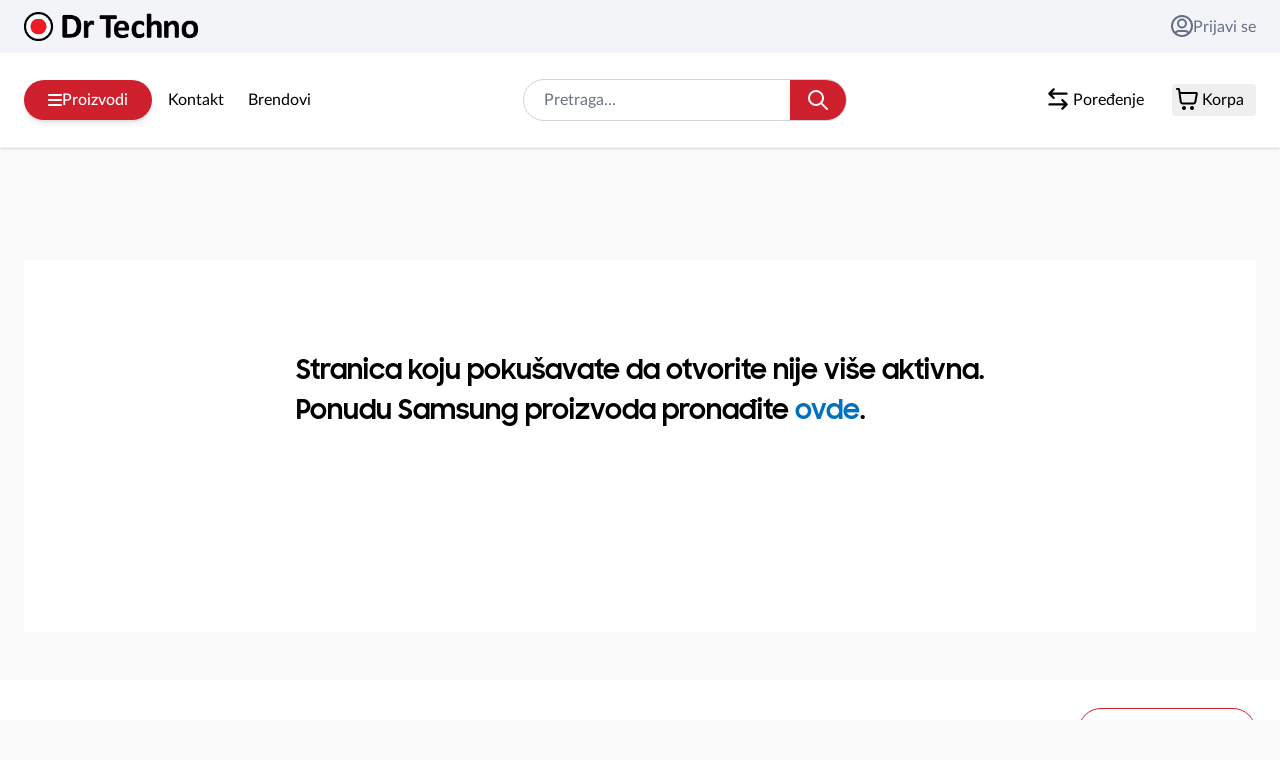

--- FILE ---
content_type: text/html; charset=UTF-8
request_url: https://drtechno.rs/samsung/product/galaxy-z-fold4__SM-F936BZABEUC/360
body_size: 93004
content:
<!doctype html>
<html lang="sr">
<head >
    <meta charset="utf-8"/>
<meta name="title" content="Galaxy Z Fold4 | Samsung RS"/>
<meta name="description" content="Upoznaj novi Galaxy Z Fold4 na Samsung Srbija. Čvrst sklopivi telefon čiju snagu nalik kompjuteru možeš smestiti u džep, sa imerzivnim ekranom i Nightography."/>
<meta name="keywords" content="televizori, telefoni, laptopovi, online elektronika, DrTechno, klima uređaji, bela tehnika, najniže cene, brza dostava"/>
<meta name="robots" content="INDEX,FOLLOW"/>
<meta name="viewport" content="width=device-width, initial-scale=1"/>
<title>Dr Techno - Zna šta da ti prepiše Galaxy Z Fold4 | Samsung RS | Dr Techno</title>
<link  rel="stylesheet" type="text/css"  media="all" href="https://drtechno.rs/static/version1768594741/frontend/DrTechno/hyva/sr_Cyrl_RS/css/styles.css" />
<link  rel="canonical" href="https://drtechno.rs/samsung/product/galaxy-z-fold4__SM-F936BZABEUC/360/" />
<link  rel="icon" type="image/x-icon" href="https://drtechno.rs/media/favicon/websites/1/favicon-16x16.png" />
<link  rel="shortcut icon" type="image/x-icon" href="https://drtechno.rs/media/favicon/websites/1/favicon-16x16.png" />
    
<script type="text&#x2F;javascript">window.dataLayer = window.dataLayer || [];
window.getAmGa4Cookie = function () {
    let cookies = {};
    document.cookie.split(';').forEach(function (el) {
        let [key, value] = el.split('=');
        cookies[key.trim()] = value;
    });

    return cookies['amga4_customer']
        ? decodeURIComponent(cookies['amga4_customer'])
        : '{}';
};

(function () {
        /**
     * @var {[Object]}
     */
    const userProperties = JSON.parse(window.getAmGa4Cookie());

    if (userProperties.customerGroup) {
        window.dataLayer.push({'customerGroup': userProperties.customerGroup});
    }
    if (userProperties.customerId) {
        window.dataLayer.push({'customerId': userProperties.customerId});
    }
        /**
     * @var {[Object]}
     */
    const dataToPush = JSON.parse('\u005B\u005D');

    dataToPush.forEach((dataObject) => {
        window.dataLayer.push(dataObject);
    });
})();
</script>
<!-- Google Tag Manager -->
<script type="text&#x2F;javascript">function callAmGA4GTM () {
(function(w,d,s,l,i){w[l]=w[l]||[];w[l].push({'gtm.start':
new Date().getTime(),event:'gtm.js'});var f=d.getElementsByTagName(s)[0],
j=d.createElement(s),dl=l!='dataLayer'?'&l='+l:'';j.async=true;j.src=
'https://www.googletagmanager.com/gtm.js?id='+i+dl;var n=d.querySelector('[nonce]');
n&&j.setAttribute('nonce',n.nonce||n.getAttribute('nonce'));f.parentNode.insertBefore(j,f);
})(window,document,'script','dataLayer', 'GTM-PXDN9QC');
}
</script><!-- End Google Tag Manager -->
<script type="text&#x2F;javascript">(function () {
            callAmGA4GTM();
    })();
</script>


    <!-- BEGIN GOOGLE ANALYTICS 4 CODE -->
    
    <!-- END GOOGLE ANALYTICS 4 CODE -->

    <meta property="og:type" content="article" />
    <meta property="og:title" content="Galaxy Z Fold4 | Samsung RS" />
    <meta property="og:description" content="Upoznaj novi Galaxy Z Fold4 na Samsung Srbija. Čvrst sklopivi telefon čiju snagu nalik kompjuteru možeš smestiti u džep, sa imerzivnim ekranom i Nightography." />
    <meta property="og:url" content="https://drtechno.rs/samsung/product/galaxy-z-fold4__SM-F936BZABEUC/360" />
    <meta property="og:site_name" content="DrTechno" />
    <meta property="og:image" content="https://images.prismic.io/esis/0ddd5639-dc88-4faf-bc74-355ca660ee97_Z+Fold4+zeleno+sivi.png?auto=compress,format&rect=0,0,1200,630&w=1200&h=630" />
        <meta property="twitter:card" content="summary" />
    <meta property="twitter:title" content="Galaxy Z Fold4 | Samsung RS" />
    <meta property="twitter:description" content="Upoznaj novi Galaxy Z Fold4 na Samsung Srbija. Čvrst sklopivi telefon čiju snagu nalik kompjuteru možeš smestiti u džep, sa imerzivnim ekranom i Nightography." />
    <meta property="twitter:site" content="@DrTechnoNS" />
    <meta property="twitter:image" content="https://images.prismic.io/esis/0ddd5639-dc88-4faf-bc74-355ca660ee97_Z+Fold4+zeleno+sivi.png?auto=compress,format&rect=0,0,1200,630&w=1200&h=630" />
    <meta property="twitter:creator" content="@DrTechnoNS" />
    





</head>
<body id="html-body" class="samsungesis-index-index page-layout-1column">

    
                        <!-- Facebook Pixel Code -->
        <noscript>
            <img height="1" width="1" style="display:none" alt="Facebook Pixel"
                 src="https://www.facebook.com/tr?id=1088154088484847&ev=PageView&noscript=1"
            />
        </noscript>
        <!-- End Facebook Pixel Code -->
                        
        

<!-- Google Tag Manager (noscript) -->
<noscript>
    <iframe src="https://www.googletagmanager.com/ns.html?id=GTM-PXDN9QC"
            height="0" width="0" style="display:none;visibility:hidden"></iframe>
</noscript>
<!-- End Google Tag Manager (noscript) -->

<input name="form_key" type="hidden" value="vUzn6QyUk6UQnTVG" />
    <noscript>
        <section class="message global noscript border-b-2 border-blue-500 bg-blue-50 shadow-none m-0 px-0 rounded-none font-normal">
            <div class="container text-center">
                <p>
                    <strong>JavaScript seems to be disabled in your browser.</strong>
                    <span>
                        For the best experience on our site, be sure to turn on Javascript in your browser.                    </span>
                </p>
            </div>
        </section>
    </noscript>



<div class="widget block block-static-block">
    </div>




<div class="page-wrapper"><header class="page-header"><a class="action skip sr-only focus:not-sr-only focus:absolute focus:z-40 focus:bg-white
   contentarea"
   href="#contentarea">
    <span>
        Skip to Content    </span>
</a>

<div id="header"
     class="relative z-30 w-full border-b shadow bg-container-lighter border-container-lighter"
     x-data="initHeader()"
     @private-content-loaded.window="getData(event.detail.data)"
>
    <div class="bg-grayish2 relative">
        <div class="container flex flex-wrap lg:flex-nowrap items-center justify-between w-full px-6 py-3 mx-auto mt-0 overflow-visible
">
            <!--Logo-->
            <div class="w-auto pb-0">
    <a
        class="flex items-center justify-center text-xl font-medium tracking-wide text-gray-800
            no-underline hover:no-underline font-title"
        href="https://drtechno.rs/"
        aria-label="Go&#x20;to&#x20;Home&#x20;page"
    >
        <img
            src="https://drtechno.rs/media/logo/stores/1/Logo_u_boji_bez_pozadine.png"
            alt="Dr&#x20;Techno&#x20;&#x7C;&#x20;Exclusive&#x20;Hi-Tech&#x20;stores"
            width="174"            height="40"            loading="eager"
        />
            </a>
</div>

            <!--Customer Icon & Dropdown-->
            
<div
    class=""
>
    <nav
        class="
        "
        aria-labelledby="customer-menu"
    >
                    
<a id="customer.header.sign.in.link"
   class="text-secondary-light hover:text-red flex gap-x-2"
   onclick="hyva.setCookie && hyva.setCookie(
       'login_redirect',
       window.location.href,
       1
   )"
   href="https://drtechno.rs/customer/account/index/"
   title="Prijavi&#x20;se"
>
    <svg width="22" height="22" viewBox="0 0 22 22" fill="none" xmlns="http://www.w3.org/2000/svg">
        <path d="M4.3163 18.4384C4.92462 17.0052 6.34492 16 8 16H14C15.6551 16 17.0754 17.0052 17.6837 18.4384M15 8.5C15 10.7091 13.2091 12.5 11 12.5C8.79086 12.5 7 10.7091 7 8.5C7 6.29086 8.79086 4.5 11 4.5C13.2091 4.5 15 6.29086 15 8.5ZM21 11C21 16.5228 16.5228 21 11 21C5.47715 21 1 16.5228 1 11C1 5.47715 5.47715 1 11 1C16.5228 1 21 5.47715 21 11Z" stroke="currentColor" stroke-width="2" stroke-linecap="round" stroke-linejoin="round"/>
    </svg>
    Prijavi se</a>
<!--/-->
<!--    <a id="--><!--"-->
<!--       class="text-secondary-light hover:text-red"-->
<!--       href="--><!--"-->
<!--       title="--><!--"-->
<!--    >-->
<!--        --><!--    </a>-->
            </nav>
</div>
        </div>
    </div>
    <div
        class="container flex flex-wrap lg:flex-nowrap items-center justify-between w-full px-6 py-3 mx-auto mt-0 relative"
        x-data="{searchTerm : ''}"
        x-init="checkIsMobileResolution()"
        @resize.window.debounce="checkIsMobileResolution()"
        @visibilitychange.window.debounce="checkIsMobileResolution()"
    >
        <!--Main Navigation-->
        <nav
    x-data="initMenuMobile_69725ef372b43()"
    @load.window="setActiveMenu($root)"
    @keydown.window.escape="closeMenu()"
    class="z-20 navigation lg:hidden w-12 h-12"
    aria-label="Site&#x20;navigation"
    role="navigation"
>
    <!-- mobile -->
    <button
        x-ref="mobileMenuTrigger"
        @click="openMenu()"
        :class="{'overflow-x-hidden overflow-y-auto fixed top-0 left-0 w-full' : open}"
        type="button"
        aria-label="Open&#x20;menu"
        aria-haspopup="menu"
        :aria-expanded="open"
        :hidden="open"
    >
        <svg xmlns="http://www.w3.org/2000/svg" fill="none" viewBox="0 0 24 24" stroke-width="2" stroke="currentColor" class="p-3" width="48" height="48" :class="{ 'hidden' : open, 'block': !open }" aria-hidden="true">
  <path stroke-linecap="round" stroke-linejoin="round" d="M4 6h16M4 12h16M4 18h16"/>
</svg>
    </button>
    <div
        x-ref="mobileMenuNavLinks"
        class="
            fixed top-0 right-0 w-full h-full p-1 hidden
            flex-col border-t border-container bg-container-lighter
            overflow-y-auto overflow-x-hidden
        "
        :class="{ 'flex': open, 'hidden': !open }"
        :aria-hidden="open ? 'false' : 'true'"
        role="dialog"
        aria-modal="true"
    >
        <ul
            class="flex flex-col gap-y-1 mt-14"
            aria-label="Site&#x20;navigation&#x20;links"
        >
                            <li
                    data-child-id="category-node-1448-main"
                    class="level-0"
                >
                    <div
                        class="flex items-center transition-transform duration-150 ease-in-out transform hover:text-drtred"
                        :class="{
                            '-translate-x-full' : mobilePanelActiveId,
                            'translate-x-0' : !mobilePanelActiveId
                        }"
                    >
                        <p
                            @click="openSubcategory('category-node-1448')"
                            aria-label="Open&#x20;Bela&#x20;Tehnika&#x20;subcategories"
                            aria-haspopup="true"
                            :aria-expanded="mobilePanelActiveId === 'category-node-1448'"
                            class="flex items-center w-full px-2 py-1 cursor-pointer
                                bg-container-lighter level-0
                            "
                            title="Bela&#x20;Tehnika"
                        >
                            Bela Tehnika                        </p>
                                                    <button
                                @click="openSubcategory('category-node-1448')"
                                class="absolute right-0 flex items-center justify-center w-11 h-11 mr-1 cursor-pointer
                                bg-container-lighter border-container"
                                aria-label="Open&#x20;Bela&#x20;Tehnika&#x20;subcategories"
                                aria-haspopup="true"
                                :aria-expanded="mobilePanelActiveId === 'category-node-1448'"
                            >
                                <div class="w-6 h-6">
                                    <svg xmlns="http://www.w3.org/2000/svg" fill="none" viewBox="0 0 24 24" stroke-width="2" stroke="currentColor" class="w-full h-full p-1" width="24" height="24" aria-hidden="true">
  <path stroke-linecap="round" stroke-linejoin="round" d="M9 5l7 7-7 7"/>
</svg>
                                </div>
                            </button>
                                            </div>
                                            <div
                            data-child-id="category-node-1448"
                            class="absolute top-0 right-0 z-10 flex flex-col gap-1 w-full h-full p-1 bg-container-lighter"
                            :class="{
                                'hidden': mobilePanelActiveId !== 'category-node-1448'
                            }"
                        >
                            <ul
                                class="mt-14 transition-transform duration-200 ease-in-out translate-x-full transform"
                                :class="{
                                    'translate-x-full' : mobilePanelActiveId !== 'category-node-1448',
                                    'translate-x-0' : mobilePanelActiveId === 'category-node-1448',
                                }"
                                aria-label="Subcategories"
                            >
                                <li>
                                    <button
                                        type="button"
                                        class="flex items-center px-2 py-1 cursor-pointer w-full text-drtred"
                                        @click="backToMainCategories('category-node-1448-main')"
                                        aria-label="Back&#x20;to&#x20;main&#x20;categories"
                                    >
                                        <span class="">
                                            Bela Tehnika                                        </span>
                                        <div class="absolute right-0 flex items-center justify-center w-6 h-6 mr-1 cursor-pointer">
                                            <svg xmlns="http://www.w3.org/2000/svg" fill="none" viewBox="0 0 24 24" stroke-width="2" stroke="currentColor" class="w-full h-full p-1" width="24" height="24" aria-hidden="true">
  <path stroke-linecap="round" stroke-linejoin="round" d="M15 19l-7-7 7-7"/>
</svg>
                                        </div>
                                    </button>
                                </li>
                                                                    <li class="last:pb-14">
                                        <a
                                            href="https://drtechno.rs/bela-tehnika/ugradna-tehnika.html"
                                            title="Ugradna&#x20;tehnika"
                                            class="flex items-center w-full px-2 py-1 cursor-pointer hover:text-drtred
                                            "
                                        >
                                            <span class="">
                                                Ugradna tehnika                                            </span>
                                        </a>
                                        <ul>
                                                                                            <li>
                                                    <a
                                                            href="https://drtechno.rs/bela-tehnika/ugradna-tehnika/ugradni-setovi.html"
                                                            title="Ugradni&#x20;setovi"
                                                            class="flex items-center w-full px-2 py-1 pl-5 cursor-pointer hover:text-drtred text-sm
                                                            "
                                                    >
                                                        <span class="">
                                                            Ugradni setovi                                                        </span>
                                                    </a>
                                                </li>
                                                                                            <li>
                                                    <a
                                                            href="https://drtechno.rs/bela-tehnika/ugradna-tehnika/ugradne-rerne.html"
                                                            title="Ugradne&#x20;rerne"
                                                            class="flex items-center w-full px-2 py-1 pl-5 cursor-pointer hover:text-drtred text-sm
                                                            "
                                                    >
                                                        <span class="">
                                                            Ugradne rerne                                                        </span>
                                                    </a>
                                                </li>
                                                                                            <li>
                                                    <a
                                                            href="https://drtechno.rs/bela-tehnika/ugradna-tehnika/ugradne-ploce.html"
                                                            title="Ugradne&#x20;plo&#x010D;e"
                                                            class="flex items-center w-full px-2 py-1 pl-5 cursor-pointer hover:text-drtred text-sm
                                                            "
                                                    >
                                                        <span class="">
                                                            Ugradne ploče                                                        </span>
                                                    </a>
                                                </li>
                                                                                            <li>
                                                    <a
                                                            href="https://drtechno.rs/bela-tehnika/ugradna-tehnika/ugradne-mikrotalasne-rerne.html"
                                                            title="Ugradne&#x20;mikrotalasne&#x20;rerne"
                                                            class="flex items-center w-full px-2 py-1 pl-5 cursor-pointer hover:text-drtred text-sm
                                                            "
                                                    >
                                                        <span class="">
                                                            Ugradne mikrotalasne rerne                                                        </span>
                                                    </a>
                                                </li>
                                                                                            <li>
                                                    <a
                                                            href="https://drtechno.rs/bela-tehnika/ugradna-tehnika/ugradne-sudomasine.html"
                                                            title="Ugradne&#x20;sudoma&#x0161;ine"
                                                            class="flex items-center w-full px-2 py-1 pl-5 cursor-pointer hover:text-drtred text-sm
                                                            "
                                                    >
                                                        <span class="">
                                                            Ugradne sudomašine                                                        </span>
                                                    </a>
                                                </li>
                                                                                            <li>
                                                    <a
                                                            href="https://drtechno.rs/bela-tehnika/ugradna-tehnika/ugradni-frizideri.html"
                                                            title="Ugradni&#x20;fri&#x017E;ideri"
                                                            class="flex items-center w-full px-2 py-1 pl-5 cursor-pointer hover:text-drtred text-sm
                                                            "
                                                    >
                                                        <span class="">
                                                            Ugradni frižideri                                                        </span>
                                                    </a>
                                                </li>
                                                                                            <li>
                                                    <a
                                                            href="https://drtechno.rs/bela-tehnika/ugradna-tehnika/ugradni-zamrzivaci.html"
                                                            title="Ugradni&#x20;zamrziva&#x010D;i"
                                                            class="flex items-center w-full px-2 py-1 pl-5 cursor-pointer hover:text-drtred text-sm
                                                            "
                                                    >
                                                        <span class="">
                                                            Ugradni zamrzivači                                                        </span>
                                                    </a>
                                                </li>
                                                                                            <li>
                                                    <a
                                                            href="https://drtechno.rs/bela-tehnika/ugradna-tehnika/ugradni-aspiratori.html"
                                                            title="Ugradni&#x20;aspiratori"
                                                            class="flex items-center w-full px-2 py-1 pl-5 cursor-pointer hover:text-drtred text-sm
                                                            "
                                                    >
                                                        <span class="">
                                                            Ugradni aspiratori                                                        </span>
                                                    </a>
                                                </li>
                                                                                    </ul>
                                    </li>
                                                                    <li class="last:pb-14">
                                        <a
                                            href="https://drtechno.rs/bela-tehnika/pranje-i-susenje-vesa.html"
                                            title="Ve&#x0161;&#x20;ma&#x0161;ine"
                                            class="flex items-center w-full px-2 py-1 cursor-pointer hover:text-drtred
                                            "
                                        >
                                            <span class="">
                                                Veš mašine                                            </span>
                                        </a>
                                        <ul>
                                                                                            <li>
                                                    <a
                                                            href="https://drtechno.rs/bela-tehnika/pranje-i-susenje-vesa/masine-za-pranje-vesa.html"
                                                            title="Ma&#x0161;ine&#x20;za&#x20;pranje&#x20;ve&#x0161;a"
                                                            class="flex items-center w-full px-2 py-1 pl-5 cursor-pointer hover:text-drtred text-sm
                                                            "
                                                    >
                                                        <span class="">
                                                            Mašine za pranje veša                                                        </span>
                                                    </a>
                                                </li>
                                                                                            <li>
                                                    <a
                                                            href="https://drtechno.rs/bela-tehnika/pranje-i-susenje-vesa/masine-za-susenje-vesa.html"
                                                            title="Ma&#x0161;ine&#x20;za&#x20;su&#x0161;enje&#x20;ve&#x0161;a"
                                                            class="flex items-center w-full px-2 py-1 pl-5 cursor-pointer hover:text-drtred text-sm
                                                            "
                                                    >
                                                        <span class="">
                                                            Mašine za sušenje veša                                                        </span>
                                                    </a>
                                                </li>
                                                                                            <li>
                                                    <a
                                                            href="https://drtechno.rs/bela-tehnika/pranje-i-susenje-vesa/masine-za-pranje-i-susenje-vesa.html"
                                                            title="Ma&#x0161;ine&#x20;za&#x20;pranje&#x20;i&#x20;su&#x0161;enje&#x20;ve&#x0161;a"
                                                            class="flex items-center w-full px-2 py-1 pl-5 cursor-pointer hover:text-drtred text-sm
                                                            "
                                                    >
                                                        <span class="">
                                                            Mašine za pranje i sušenje veša                                                        </span>
                                                    </a>
                                                </li>
                                                                                            <li>
                                                    <a
                                                            href="https://drtechno.rs/bela-tehnika/pranje-i-susenje-vesa/oprema-za-ves-masine.html"
                                                            title="Oprema&#x20;za&#x20;ve&#x0161;&#x20;ma&#x0161;ine"
                                                            class="flex items-center w-full px-2 py-1 pl-5 cursor-pointer hover:text-drtred text-sm
                                                            "
                                                    >
                                                        <span class="">
                                                            Oprema za veš mašine                                                        </span>
                                                    </a>
                                                </li>
                                                                                    </ul>
                                    </li>
                                                                    <li class="last:pb-14">
                                        <a
                                            href="https://drtechno.rs/bela-tehnika/masine-za-pranje-posudja.html"
                                            title="Ma&#x0161;ine&#x20;za&#x20;pranje&#x20;sudova"
                                            class="flex items-center w-full px-2 py-1 cursor-pointer hover:text-drtred
                                            "
                                        >
                                            <span class="">
                                                Mašine za pranje sudova                                            </span>
                                        </a>
                                        <ul>
                                                                                            <li>
                                                    <a
                                                            href="https://drtechno.rs/bela-tehnika/masine-za-pranje-posudja/ugradne-sudomasine.html"
                                                            title="Ugradne&#x20;sudoma&#x0161;ine"
                                                            class="flex items-center w-full px-2 py-1 pl-5 cursor-pointer hover:text-drtred text-sm
                                                            "
                                                    >
                                                        <span class="">
                                                            Ugradne sudomašine                                                        </span>
                                                    </a>
                                                </li>
                                                                                            <li>
                                                    <a
                                                            href="https://drtechno.rs/bela-tehnika/masine-za-pranje-posudja/stone-sudomasine.html"
                                                            title="Stone&#x20;sudoma&#x0161;ine"
                                                            class="flex items-center w-full px-2 py-1 pl-5 cursor-pointer hover:text-drtred text-sm
                                                            "
                                                    >
                                                        <span class="">
                                                            Stone sudomašine                                                        </span>
                                                    </a>
                                                </li>
                                                                                            <li>
                                                    <a
                                                            href="https://drtechno.rs/bela-tehnika/masine-za-pranje-posudja/samostojece-sudomasine.html"
                                                            title="Samostoje&#x0107;e&#x20;sudoma&#x0161;ine"
                                                            class="flex items-center w-full px-2 py-1 pl-5 cursor-pointer hover:text-drtred text-sm
                                                            "
                                                    >
                                                        <span class="">
                                                            Samostojeće sudomašine                                                        </span>
                                                    </a>
                                                </li>
                                                                                    </ul>
                                    </li>
                                                                    <li class="last:pb-14">
                                        <a
                                            href="https://drtechno.rs/bela-tehnika/sporeti-peci-i-kamini-na-cvrsto-gorivo.html"
                                            title="&#x0160;poreti"
                                            class="flex items-center w-full px-2 py-1 cursor-pointer hover:text-drtred
                                            "
                                        >
                                            <span class="">
                                                Šporeti                                            </span>
                                        </a>
                                        <ul>
                                                                                            <li>
                                                    <a
                                                            href="https://drtechno.rs/bela-tehnika/sporeti-peci-i-kamini-na-cvrsto-gorivo/kombinovani-sporeti.html"
                                                            title="Kombinovani&#x20;&#x0161;poreti"
                                                            class="flex items-center w-full px-2 py-1 pl-5 cursor-pointer hover:text-drtred text-sm
                                                            "
                                                    >
                                                        <span class="">
                                                            Kombinovani šporeti                                                        </span>
                                                    </a>
                                                </li>
                                                                                            <li>
                                                    <a
                                                            href="https://drtechno.rs/bela-tehnika/sporeti-peci-i-kamini-na-cvrsto-gorivo/sporeti-na-gas.html"
                                                            title="&#x0160;poreti&#x20;na&#x20;gas"
                                                            class="flex items-center w-full px-2 py-1 pl-5 cursor-pointer hover:text-drtred text-sm
                                                            "
                                                    >
                                                        <span class="">
                                                            Šporeti na gas                                                        </span>
                                                    </a>
                                                </li>
                                                                                            <li>
                                                    <a
                                                            href="https://drtechno.rs/bela-tehnika/sporeti-peci-i-kamini-na-cvrsto-gorivo/elektricni-sporeti.html"
                                                            title="Elektri&#x010D;ni&#x20;&#x0161;poreti"
                                                            class="flex items-center w-full px-2 py-1 pl-5 cursor-pointer hover:text-drtred text-sm
                                                            "
                                                    >
                                                        <span class="">
                                                            Električni šporeti                                                        </span>
                                                    </a>
                                                </li>
                                                                                            <li>
                                                    <a
                                                            href="https://drtechno.rs/bela-tehnika/sporeti-peci-i-kamini-na-cvrsto-gorivo/sporeti-na-cvrsto-gorivo.html"
                                                            title="&#x0160;poreti&#x20;na&#x20;&#x010D;vrsto&#x20;gorivo"
                                                            class="flex items-center w-full px-2 py-1 pl-5 cursor-pointer hover:text-drtred text-sm
                                                            "
                                                    >
                                                        <span class="">
                                                            Šporeti na čvrsto gorivo                                                        </span>
                                                    </a>
                                                </li>
                                                                                            <li>
                                                    <a
                                                            href="https://drtechno.rs/bela-tehnika/sporeti-peci-i-kamini-na-cvrsto-gorivo/mini-sporeti.html"
                                                            title="Mini&#x20;&#x0161;poreti"
                                                            class="flex items-center w-full px-2 py-1 pl-5 cursor-pointer hover:text-drtred text-sm
                                                            "
                                                    >
                                                        <span class="">
                                                            Mini šporeti                                                        </span>
                                                    </a>
                                                </li>
                                                                                            <li>
                                                    <a
                                                            href="https://drtechno.rs/bela-tehnika/sporeti-peci-i-kamini-na-cvrsto-gorivo/dodatna-oprema-za-sporete.html"
                                                            title="Dodatna&#x20;oprema&#x20;za&#x20;&#x0161;porete"
                                                            class="flex items-center w-full px-2 py-1 pl-5 cursor-pointer hover:text-drtred text-sm
                                                            "
                                                    >
                                                        <span class="">
                                                            Dodatna oprema za šporete                                                        </span>
                                                    </a>
                                                </li>
                                                                                    </ul>
                                    </li>
                                                                    <li class="last:pb-14">
                                        <a
                                            href="https://drtechno.rs/bela-tehnika/aspiratori.html"
                                            title="Aspiratori"
                                            class="flex items-center w-full px-2 py-1 cursor-pointer hover:text-drtred
                                            "
                                        >
                                            <span class="">
                                                Aspiratori                                            </span>
                                        </a>
                                        <ul>
                                                                                    </ul>
                                    </li>
                                                                    <li class="last:pb-14">
                                        <a
                                            href="https://drtechno.rs/bela-tehnika/mikrotalasne.html"
                                            title="Mikrotalasne&#x20;rerne"
                                            class="flex items-center w-full px-2 py-1 cursor-pointer hover:text-drtred
                                            "
                                        >
                                            <span class="">
                                                Mikrotalasne rerne                                            </span>
                                        </a>
                                        <ul>
                                                                                    </ul>
                                    </li>
                                                                    <li class="last:pb-14">
                                        <a
                                            href="https://drtechno.rs/bela-tehnika/hladenje-i-zamrzavanje.html"
                                            title="Fri&#x017E;ideri"
                                            class="flex items-center w-full px-2 py-1 cursor-pointer hover:text-drtred
                                            "
                                        >
                                            <span class="">
                                                Frižideri                                            </span>
                                        </a>
                                        <ul>
                                                                                            <li>
                                                    <a
                                                            href="https://drtechno.rs/bela-tehnika/hladenje-i-zamrzavanje/frizideri-i-zamrzivaci.html"
                                                            title="Fri&#x017E;ideri"
                                                            class="flex items-center w-full px-2 py-1 pl-5 cursor-pointer hover:text-drtred text-sm
                                                            "
                                                    >
                                                        <span class="">
                                                            Frižideri                                                        </span>
                                                    </a>
                                                </li>
                                                                                            <li>
                                                    <a
                                                            href="https://drtechno.rs/bela-tehnika/hladenje-i-zamrzavanje/side-by-side-frizideri.html"
                                                            title="Side&#x20;By&#x20;Side&#x20;Fri&#x017E;ideri"
                                                            class="flex items-center w-full px-2 py-1 pl-5 cursor-pointer hover:text-drtred text-sm
                                                            "
                                                    >
                                                        <span class="">
                                                            Side By Side Frižideri                                                        </span>
                                                    </a>
                                                </li>
                                                                                            <li>
                                                    <a
                                                            href="https://drtechno.rs/bela-tehnika/hladenje-i-zamrzavanje/rashladne-i-vinske-vitrine.html"
                                                            title="Rashladne&#x20;i&#x20;vinske&#x20;vitrine"
                                                            class="flex items-center w-full px-2 py-1 pl-5 cursor-pointer hover:text-drtred text-sm
                                                            "
                                                    >
                                                        <span class="">
                                                            Rashladne i vinske vitrine                                                        </span>
                                                    </a>
                                                </li>
                                                                                            <li>
                                                    <a
                                                            href="https://drtechno.rs/bela-tehnika/hladenje-i-zamrzavanje/humidori.html"
                                                            title="Humidori"
                                                            class="flex items-center w-full px-2 py-1 pl-5 cursor-pointer hover:text-drtred text-sm
                                                            "
                                                    >
                                                        <span class="">
                                                            Humidori                                                        </span>
                                                    </a>
                                                </li>
                                                                                            <li>
                                                    <a
                                                            href="https://drtechno.rs/bela-tehnika/hladenje-i-zamrzavanje/dodatni-pribor-za-frizidere-i-zamrzivace.html"
                                                            title="Dodatni&#x20;pribor&#x20;za&#x20;fri&#x017E;idere&#x20;i&#x20;zamrziva&#x010D;e"
                                                            class="flex items-center w-full px-2 py-1 pl-5 cursor-pointer hover:text-drtred text-sm
                                                            "
                                                    >
                                                        <span class="">
                                                            Dodatni pribor za frižidere i zamrzivače                                                        </span>
                                                    </a>
                                                </li>
                                                                                            <li>
                                                    <a
                                                            href="https://drtechno.rs/bela-tehnika/hladenje-i-zamrzavanje/zamrzivaci.html"
                                                            title="Zamrziva&#x010D;i"
                                                            class="flex items-center w-full px-2 py-1 pl-5 cursor-pointer hover:text-drtred text-sm
                                                            "
                                                    >
                                                        <span class="">
                                                            Zamrzivači                                                        </span>
                                                    </a>
                                                </li>
                                                                                            <li>
                                                    <a
                                                            href="https://drtechno.rs/bela-tehnika/hladenje-i-zamrzavanje/kombinovani-frizideri.html"
                                                            title="Kombinovani&#x20;fri&#x017E;ideri"
                                                            class="flex items-center w-full px-2 py-1 pl-5 cursor-pointer hover:text-drtred text-sm
                                                            "
                                                    >
                                                        <span class="">
                                                            Kombinovani frižideri                                                        </span>
                                                    </a>
                                                </li>
                                                                                    </ul>
                                    </li>
                                                                    <li class="last:pb-14">
                                        <a
                                            href="https://drtechno.rs/bela-tehnika/bojleri.html"
                                            title="Bojleri"
                                            class="flex items-center w-full px-2 py-1 cursor-pointer hover:text-drtred
                                            "
                                        >
                                            <span class="">
                                                Bojleri                                            </span>
                                        </a>
                                        <ul>
                                                                                            <li>
                                                    <a
                                                            href="https://drtechno.rs/bela-tehnika/bojleri/kuhinjski-bojleri.html"
                                                            title="Kuhinjski&#x20;bojleri"
                                                            class="flex items-center w-full px-2 py-1 pl-5 cursor-pointer hover:text-drtred text-sm
                                                            "
                                                    >
                                                        <span class="">
                                                            Kuhinjski bojleri                                                        </span>
                                                    </a>
                                                </li>
                                                                                            <li>
                                                    <a
                                                            href="https://drtechno.rs/bela-tehnika/bojleri/kupatilski-bojleri.html"
                                                            title="Kupatilski&#x20;bojleri"
                                                            class="flex items-center w-full px-2 py-1 pl-5 cursor-pointer hover:text-drtred text-sm
                                                            "
                                                    >
                                                        <span class="">
                                                            Kupatilski bojleri                                                        </span>
                                                    </a>
                                                </li>
                                                                                            <li>
                                                    <a
                                                            href="https://drtechno.rs/bela-tehnika/bojleri/toplotne-pumpe.html"
                                                            title="Toplotne&#x20;pumpe"
                                                            class="flex items-center w-full px-2 py-1 pl-5 cursor-pointer hover:text-drtred text-sm
                                                            "
                                                    >
                                                        <span class="">
                                                            Toplotne pumpe                                                        </span>
                                                    </a>
                                                </li>
                                                                                    </ul>
                                    </li>
                                                                    <li class="last:pb-14">
                                        <a
                                            href="https://drtechno.rs/bela-tehnika/sredstva-za-ciscenje-i-zastitu-tehnike.html"
                                            title="Sredstva&#x20;za&#x20;&#x010D;i&#x0161;&#x0107;enje&#x20;i&#x20;za&#x0161;titu&#x20;tehnike"
                                            class="flex items-center w-full px-2 py-1 cursor-pointer hover:text-drtred
                                            "
                                        >
                                            <span class="">
                                                Sredstva za čišćenje i zaštitu tehnike                                            </span>
                                        </a>
                                        <ul>
                                                                                    </ul>
                                    </li>
                                                                    <li class="last:pb-14">
                                        <a
                                            href="https://drtechno.rs/bela-tehnika/oprema.html"
                                            title="Oprema&#x20;za&#x20;belu&#x20;tehniku"
                                            class="flex items-center w-full px-2 py-1 cursor-pointer hover:text-drtred
                                            "
                                        >
                                            <span class="">
                                                Oprema za belu tehniku                                            </span>
                                        </a>
                                        <ul>
                                                                                            <li>
                                                    <a
                                                            href="https://drtechno.rs/bela-tehnika/oprema/ostala-oprema-za-belu-tehniku.html"
                                                            title="Ostalo"
                                                            class="flex items-center w-full px-2 py-1 pl-5 cursor-pointer hover:text-drtred text-sm
                                                            "
                                                    >
                                                        <span class="">
                                                            Ostalo                                                        </span>
                                                    </a>
                                                </li>
                                                                                            <li>
                                                    <a
                                                            href="https://drtechno.rs/bela-tehnika/oprema/drobilice.html"
                                                            title="Drobilice"
                                                            class="flex items-center w-full px-2 py-1 pl-5 cursor-pointer hover:text-drtred text-sm
                                                            "
                                                    >
                                                        <span class="">
                                                            Drobilice                                                        </span>
                                                    </a>
                                                </li>
                                                                                    </ul>
                                    </li>
                                                            </ul>
                            <button
                                @click="closeMenu()"
                                class="absolute flex justify-center w-16 self-start mb-1"
                                aria-label="Close&#x20;menu"
                            >
                                <svg xmlns="http://www.w3.org/2000/svg" fill="none" viewBox="0 0 24 24" stroke-width="2" stroke="currentColor" class="hidden p-3" width="48" height="48" :class="{ 'hidden' : !open, 'block': open }" aria-hidden="true">
  <path stroke-linecap="round" stroke-linejoin="round" d="M6 18L18 6M6 6l12 12"/>
</svg>
                            </button>
                        </div>
                                    </li>
                            <li
                    data-child-id="category-node-1449-main"
                    class="level-0"
                >
                    <div
                        class="flex items-center transition-transform duration-150 ease-in-out transform hover:text-drtred"
                        :class="{
                            '-translate-x-full' : mobilePanelActiveId,
                            'translate-x-0' : !mobilePanelActiveId
                        }"
                    >
                        <p
                            @click="openSubcategory('category-node-1449')"
                            aria-label="Open&#x20;Mali&#x20;ku&#x0107;ni&#x20;aparati&#x20;subcategories"
                            aria-haspopup="true"
                            :aria-expanded="mobilePanelActiveId === 'category-node-1449'"
                            class="flex items-center w-full px-2 py-1 cursor-pointer
                                bg-container-lighter level-0
                            "
                            title="Mali&#x20;ku&#x0107;ni&#x20;aparati"
                        >
                            Mali kućni aparati                        </p>
                                                    <button
                                @click="openSubcategory('category-node-1449')"
                                class="absolute right-0 flex items-center justify-center w-11 h-11 mr-1 cursor-pointer
                                bg-container-lighter border-container"
                                aria-label="Open&#x20;Mali&#x20;ku&#x0107;ni&#x20;aparati&#x20;subcategories"
                                aria-haspopup="true"
                                :aria-expanded="mobilePanelActiveId === 'category-node-1449'"
                            >
                                <div class="w-6 h-6">
                                    <svg xmlns="http://www.w3.org/2000/svg" fill="none" viewBox="0 0 24 24" stroke-width="2" stroke="currentColor" class="w-full h-full p-1" width="24" height="24" aria-hidden="true">
  <path stroke-linecap="round" stroke-linejoin="round" d="M9 5l7 7-7 7"/>
</svg>
                                </div>
                            </button>
                                            </div>
                                            <div
                            data-child-id="category-node-1449"
                            class="absolute top-0 right-0 z-10 flex flex-col gap-1 w-full h-full p-1 bg-container-lighter"
                            :class="{
                                'hidden': mobilePanelActiveId !== 'category-node-1449'
                            }"
                        >
                            <ul
                                class="mt-14 transition-transform duration-200 ease-in-out translate-x-full transform"
                                :class="{
                                    'translate-x-full' : mobilePanelActiveId !== 'category-node-1449',
                                    'translate-x-0' : mobilePanelActiveId === 'category-node-1449',
                                }"
                                aria-label="Subcategories"
                            >
                                <li>
                                    <button
                                        type="button"
                                        class="flex items-center px-2 py-1 cursor-pointer w-full text-drtred"
                                        @click="backToMainCategories('category-node-1449-main')"
                                        aria-label="Back&#x20;to&#x20;main&#x20;categories"
                                    >
                                        <span class="">
                                            Mali kućni aparati                                        </span>
                                        <div class="absolute right-0 flex items-center justify-center w-6 h-6 mr-1 cursor-pointer">
                                            <svg xmlns="http://www.w3.org/2000/svg" fill="none" viewBox="0 0 24 24" stroke-width="2" stroke="currentColor" class="w-full h-full p-1" width="24" height="24" aria-hidden="true">
  <path stroke-linecap="round" stroke-linejoin="round" d="M15 19l-7-7 7-7"/>
</svg>
                                        </div>
                                    </button>
                                </li>
                                                                    <li class="last:pb-14">
                                        <a
                                            href="https://drtechno.rs/mali-kucni-aparati/ciscenje.html"
                                            title="Usisiva&#x010D;i"
                                            class="flex items-center w-full px-2 py-1 cursor-pointer hover:text-drtred
                                            "
                                        >
                                            <span class="">
                                                Usisivači                                            </span>
                                        </a>
                                        <ul>
                                                                                            <li>
                                                    <a
                                                            href="https://drtechno.rs/mali-kucni-aparati/ciscenje/stapni-usisivaci.html"
                                                            title="&#x0160;tapni&#x20;usisiva&#x010D;i"
                                                            class="flex items-center w-full px-2 py-1 pl-5 cursor-pointer hover:text-drtred text-sm
                                                            "
                                                    >
                                                        <span class="">
                                                            Štapni usisivači                                                        </span>
                                                    </a>
                                                </li>
                                                                                            <li>
                                                    <a
                                                            href="https://drtechno.rs/mali-kucni-aparati/ciscenje/robotski-usisivaci.html"
                                                            title="Robotski&#x20;usisiva&#x010D;i"
                                                            class="flex items-center w-full px-2 py-1 pl-5 cursor-pointer hover:text-drtred text-sm
                                                            "
                                                    >
                                                        <span class="">
                                                            Robotski usisivači                                                        </span>
                                                    </a>
                                                </li>
                                                                                            <li>
                                                    <a
                                                            href="https://drtechno.rs/mali-kucni-aparati/ciscenje/usisivaci-sa-kesom.html"
                                                            title="Usisiva&#x010D;i&#x20;sa&#x20;kesom"
                                                            class="flex items-center w-full px-2 py-1 pl-5 cursor-pointer hover:text-drtred text-sm
                                                            "
                                                    >
                                                        <span class="">
                                                            Usisivači sa kesom                                                        </span>
                                                    </a>
                                                </li>
                                                                                            <li>
                                                    <a
                                                            href="https://drtechno.rs/mali-kucni-aparati/ciscenje/usisivaci-sa-posudom.html"
                                                            title="Usisiva&#x010D;i&#x20;sa&#x20;posudom"
                                                            class="flex items-center w-full px-2 py-1 pl-5 cursor-pointer hover:text-drtred text-sm
                                                            "
                                                    >
                                                        <span class="">
                                                            Usisivači sa posudom                                                        </span>
                                                    </a>
                                                </li>
                                                                                            <li>
                                                    <a
                                                            href="https://drtechno.rs/mali-kucni-aparati/ciscenje/usisivaci-na-vodu.html"
                                                            title="Usisiva&#x010D;i&#x20;na&#x20;vodu"
                                                            class="flex items-center w-full px-2 py-1 pl-5 cursor-pointer hover:text-drtred text-sm
                                                            "
                                                    >
                                                        <span class="">
                                                            Usisivači na vodu                                                        </span>
                                                    </a>
                                                </li>
                                                                                            <li>
                                                    <a
                                                            href="https://drtechno.rs/mali-kucni-aparati/ciscenje/parocistaci.html"
                                                            title="Paro&#x010D;ista&#x010D;i"
                                                            class="flex items-center w-full px-2 py-1 pl-5 cursor-pointer hover:text-drtred text-sm
                                                            "
                                                    >
                                                        <span class="">
                                                            Paročistači                                                        </span>
                                                    </a>
                                                </li>
                                                                                            <li>
                                                    <a
                                                            href="https://drtechno.rs/mali-kucni-aparati/ciscenje/rucni-usisivaci.html"
                                                            title="Ru&#x010D;ni&#x20;usisiva&#x010D;i"
                                                            class="flex items-center w-full px-2 py-1 pl-5 cursor-pointer hover:text-drtred text-sm
                                                            "
                                                    >
                                                        <span class="">
                                                            Ručni usisivači                                                        </span>
                                                    </a>
                                                </li>
                                                                                            <li>
                                                    <a
                                                            href="https://drtechno.rs/mali-kucni-aparati/ciscenje/oprema-za-usisivace.html"
                                                            title="Oprema&#x20;za&#x20;usisiva&#x010D;e"
                                                            class="flex items-center w-full px-2 py-1 pl-5 cursor-pointer hover:text-drtred text-sm
                                                            "
                                                    >
                                                        <span class="">
                                                            Oprema za usisivače                                                        </span>
                                                    </a>
                                                </li>
                                                                                    </ul>
                                    </li>
                                                                    <li class="last:pb-14">
                                        <a
                                            href="https://drtechno.rs/mali-kucni-aparati/mali-kuhinjski-aparati.html"
                                            title="Aparati&#x20;za&#x20;kafu"
                                            class="flex items-center w-full px-2 py-1 cursor-pointer hover:text-drtred
                                            "
                                        >
                                            <span class="">
                                                Aparati za kafu                                            </span>
                                        </a>
                                        <ul>
                                                                                            <li>
                                                    <a
                                                            href="https://drtechno.rs/mali-kucni-aparati/mali-kuhinjski-aparati/aparati-za-espresso.html"
                                                            title="Aparati&#x20;za&#x20;espresso"
                                                            class="flex items-center w-full px-2 py-1 pl-5 cursor-pointer hover:text-drtred text-sm
                                                            "
                                                    >
                                                        <span class="">
                                                            Aparati za espresso                                                        </span>
                                                    </a>
                                                </li>
                                                                                            <li>
                                                    <a
                                                            href="https://drtechno.rs/mali-kucni-aparati/mali-kuhinjski-aparati/aparati-za-kafu-na-kapsule.html"
                                                            title="Aparati&#x20;za&#x20;kafu&#x20;na&#x20;kapsule"
                                                            class="flex items-center w-full px-2 py-1 pl-5 cursor-pointer hover:text-drtred text-sm
                                                            "
                                                    >
                                                        <span class="">
                                                            Aparati za kafu na kapsule                                                        </span>
                                                    </a>
                                                </li>
                                                                                            <li>
                                                    <a
                                                            href="https://drtechno.rs/mali-kucni-aparati/mali-kuhinjski-aparati/elektricne-dzezve.html"
                                                            title="Elektri&#x010D;ne&#x20;d&#x017E;ezve"
                                                            class="flex items-center w-full px-2 py-1 pl-5 cursor-pointer hover:text-drtred text-sm
                                                            "
                                                    >
                                                        <span class="">
                                                            Električne džezve                                                        </span>
                                                    </a>
                                                </li>
                                                                                            <li>
                                                    <a
                                                            href="https://drtechno.rs/mali-kucni-aparati/mali-kuhinjski-aparati/aparati-za-filter-kafu.html"
                                                            title="Aparati&#x20;za&#x20;filter&#x20;kafu"
                                                            class="flex items-center w-full px-2 py-1 pl-5 cursor-pointer hover:text-drtred text-sm
                                                            "
                                                    >
                                                        <span class="">
                                                            Aparati za filter kafu                                                        </span>
                                                    </a>
                                                </li>
                                                                                            <li>
                                                    <a
                                                            href="https://drtechno.rs/mali-kucni-aparati/mali-kuhinjski-aparati/mutilice-za-nes-kafu-i-aparati-za-penu.html"
                                                            title="Mutilice&#x20;za&#x20;nes&#x20;kafu&#x20;i&#x20;aparati&#x20;za&#x20;penu"
                                                            class="flex items-center w-full px-2 py-1 pl-5 cursor-pointer hover:text-drtred text-sm
                                                            "
                                                    >
                                                        <span class="">
                                                            Mutilice za nes kafu i aparati za penu                                                        </span>
                                                    </a>
                                                </li>
                                                                                            <li>
                                                    <a
                                                            href="https://drtechno.rs/mali-kucni-aparati/mali-kuhinjski-aparati/mlinovi-za-kafu.html"
                                                            title="Mlinovi&#x20;za&#x20;kafu"
                                                            class="flex items-center w-full px-2 py-1 pl-5 cursor-pointer hover:text-drtred text-sm
                                                            "
                                                    >
                                                        <span class="">
                                                            Mlinovi za kafu                                                        </span>
                                                    </a>
                                                </li>
                                                                                            <li>
                                                    <a
                                                            href="https://drtechno.rs/mali-kucni-aparati/mali-kuhinjski-aparati/moka-potovi.html"
                                                            title="Moka&#x20;potovi"
                                                            class="flex items-center w-full px-2 py-1 pl-5 cursor-pointer hover:text-drtred text-sm
                                                            "
                                                    >
                                                        <span class="">
                                                            Moka potovi                                                        </span>
                                                    </a>
                                                </li>
                                                                                            <li>
                                                    <a
                                                            href="https://drtechno.rs/mali-kucni-aparati/mali-kuhinjski-aparati/oprema-za-kafe-aparate.html"
                                                            title="Oprema&#x20;i&#x20;dodaci&#x20;za&#x20;kafe&#x20;aparate"
                                                            class="flex items-center w-full px-2 py-1 pl-5 cursor-pointer hover:text-drtred text-sm
                                                            "
                                                    >
                                                        <span class="">
                                                            Oprema i dodaci za kafe aparate                                                        </span>
                                                    </a>
                                                </li>
                                                                                    </ul>
                                    </li>
                                                                    <li class="last:pb-14">
                                        <a
                                            href="https://drtechno.rs/mali-kucni-aparati/priprema-napitaka.html"
                                            title="Priprema&#x20;napitaka"
                                            class="flex items-center w-full px-2 py-1 cursor-pointer hover:text-drtred
                                            "
                                        >
                                            <span class="">
                                                Priprema napitaka                                            </span>
                                        </a>
                                        <ul>
                                                                                            <li>
                                                    <a
                                                            href="https://drtechno.rs/mali-kucni-aparati/priprema-napitaka/sokovnici.html"
                                                            title="Sokovnici"
                                                            class="flex items-center w-full px-2 py-1 pl-5 cursor-pointer hover:text-drtred text-sm
                                                            "
                                                    >
                                                        <span class="">
                                                            Sokovnici                                                        </span>
                                                    </a>
                                                </li>
                                                                                            <li>
                                                    <a
                                                            href="https://drtechno.rs/mali-kucni-aparati/priprema-napitaka/kuvala-za-vodu.html"
                                                            title="Kuvala&#x20;za&#x20;vodu"
                                                            class="flex items-center w-full px-2 py-1 pl-5 cursor-pointer hover:text-drtred text-sm
                                                            "
                                                    >
                                                        <span class="">
                                                            Kuvala za vodu                                                        </span>
                                                    </a>
                                                </li>
                                                                                            <li>
                                                    <a
                                                            href="https://drtechno.rs/mali-kucni-aparati/priprema-napitaka/cediljke.html"
                                                            title="Cediljke&#x20;za&#x20;citruse"
                                                            class="flex items-center w-full px-2 py-1 pl-5 cursor-pointer hover:text-drtred text-sm
                                                            "
                                                    >
                                                        <span class="">
                                                            Cediljke za citruse                                                        </span>
                                                    </a>
                                                </li>
                                                                                            <li>
                                                    <a
                                                            href="https://drtechno.rs/mali-kucni-aparati/priprema-napitaka/precistaci-vode.html"
                                                            title="Bokali&#x20;za&#x20;filtriranje&#x20;vode"
                                                            class="flex items-center w-full px-2 py-1 pl-5 cursor-pointer hover:text-drtred text-sm
                                                            "
                                                    >
                                                        <span class="">
                                                            Bokali za filtriranje vode                                                        </span>
                                                    </a>
                                                </li>
                                                                                            <li>
                                                    <a
                                                            href="https://drtechno.rs/mali-kucni-aparati/priprema-napitaka/ledomati.html"
                                                            title="Ledomati"
                                                            class="flex items-center w-full px-2 py-1 pl-5 cursor-pointer hover:text-drtred text-sm
                                                            "
                                                    >
                                                        <span class="">
                                                            Ledomati                                                        </span>
                                                    </a>
                                                </li>
                                                                                            <li>
                                                    <a
                                                            href="https://drtechno.rs/mali-kucni-aparati/priprema-napitaka/aparati-za-filtriranje-vode.html"
                                                            title="Aparati&#x20;za&#x20;filtriranje&#x20;vode"
                                                            class="flex items-center w-full px-2 py-1 pl-5 cursor-pointer hover:text-drtred text-sm
                                                            "
                                                    >
                                                        <span class="">
                                                            Aparati za filtriranje vode                                                        </span>
                                                    </a>
                                                </li>
                                                                                    </ul>
                                    </li>
                                                                    <li class="last:pb-14">
                                        <a
                                            href="https://drtechno.rs/mali-kucni-aparati/kuvanje-i-pecenje-hrane.html"
                                            title="Aparati&#x20;za&#x20;kuvanje&#x20;i&#x20;pe&#x010D;enje"
                                            class="flex items-center w-full px-2 py-1 cursor-pointer hover:text-drtred
                                            "
                                        >
                                            <span class="">
                                                Aparati za kuvanje i pečenje                                            </span>
                                        </a>
                                        <ul>
                                                                                            <li>
                                                    <a
                                                            href="https://drtechno.rs/mali-kucni-aparati/kuvanje-i-pecenje-hrane/aparati-za-galete.html"
                                                            title="Aparati&#x20;za&#x20;galete,&#x20;mafine&#x20;i&#x20;krofnice"
                                                            class="flex items-center w-full px-2 py-1 pl-5 cursor-pointer hover:text-drtred text-sm
                                                            "
                                                    >
                                                        <span class="">
                                                            Aparati za galete, mafine i krofnice                                                        </span>
                                                    </a>
                                                </li>
                                                                                            <li>
                                                    <a
                                                            href="https://drtechno.rs/mali-kucni-aparati/kuvanje-i-pecenje-hrane/tosteri.html"
                                                            title="Tosteri"
                                                            class="flex items-center w-full px-2 py-1 pl-5 cursor-pointer hover:text-drtred text-sm
                                                            "
                                                    >
                                                        <span class="">
                                                            Tosteri                                                        </span>
                                                    </a>
                                                </li>
                                                                                            <li>
                                                    <a
                                                            href="https://drtechno.rs/mali-kucni-aparati/kuvanje-i-pecenje-hrane/grill-tosteri.html"
                                                            title="Grill&#x20;tosteri"
                                                            class="flex items-center w-full px-2 py-1 pl-5 cursor-pointer hover:text-drtred text-sm
                                                            "
                                                    >
                                                        <span class="">
                                                            Grill tosteri                                                        </span>
                                                    </a>
                                                </li>
                                                                                            <li>
                                                    <a
                                                            href="https://drtechno.rs/mali-kucni-aparati/kuvanje-i-pecenje-hrane/elektricni-rostilji.html"
                                                            title="Elektri&#x010D;ni&#x20;ro&#x0161;tilji"
                                                            class="flex items-center w-full px-2 py-1 pl-5 cursor-pointer hover:text-drtred text-sm
                                                            "
                                                    >
                                                        <span class="">
                                                            Električni roštilji                                                        </span>
                                                    </a>
                                                </li>
                                                                                            <li>
                                                    <a
                                                            href="https://drtechno.rs/mali-kucni-aparati/kuvanje-i-pecenje-hrane/pekare.html"
                                                            title="Pekare"
                                                            class="flex items-center w-full px-2 py-1 pl-5 cursor-pointer hover:text-drtred text-sm
                                                            "
                                                    >
                                                        <span class="">
                                                            Pekare                                                        </span>
                                                    </a>
                                                </li>
                                                                                            <li>
                                                    <a
                                                            href="https://drtechno.rs/mali-kucni-aparati/kuvanje-i-pecenje-hrane/pizza-peci.html"
                                                            title="Pizza&#x20;pe&#x0107;i"
                                                            class="flex items-center w-full px-2 py-1 pl-5 cursor-pointer hover:text-drtred text-sm
                                                            "
                                                    >
                                                        <span class="">
                                                            Pizza peći                                                        </span>
                                                    </a>
                                                </li>
                                                                                            <li>
                                                    <a
                                                            href="https://drtechno.rs/mali-kucni-aparati/kuvanje-i-pecenje-hrane/resoi.html"
                                                            title="Re&#x0161;oi"
                                                            class="flex items-center w-full px-2 py-1 pl-5 cursor-pointer hover:text-drtred text-sm
                                                            "
                                                    >
                                                        <span class="">
                                                            Rešoi                                                        </span>
                                                    </a>
                                                </li>
                                                                                            <li>
                                                    <a
                                                            href="https://drtechno.rs/mali-kucni-aparati/kuvanje-i-pecenje-hrane/aparati-za-kuvanje-na-pari.html"
                                                            title="Aparati&#x20;za&#x20;kuvanje&#x20;na&#x20;pari"
                                                            class="flex items-center w-full px-2 py-1 pl-5 cursor-pointer hover:text-drtred text-sm
                                                            "
                                                    >
                                                        <span class="">
                                                            Aparati za kuvanje na pari                                                        </span>
                                                    </a>
                                                </li>
                                                                                            <li>
                                                    <a
                                                            href="https://drtechno.rs/mali-kucni-aparati/kuvanje-i-pecenje-hrane/aparati-za-palacinke.html"
                                                            title="Aparati&#x20;za&#x20;pala&#x010D;inke"
                                                            class="flex items-center w-full px-2 py-1 pl-5 cursor-pointer hover:text-drtred text-sm
                                                            "
                                                    >
                                                        <span class="">
                                                            Aparati za palačinke                                                        </span>
                                                    </a>
                                                </li>
                                                                                            <li>
                                                    <a
                                                            href="https://drtechno.rs/mali-kucni-aparati/kuvanje-i-pecenje-hrane/aparati-za-kokice.html"
                                                            title="Aparati&#x20;za&#x20;kokice"
                                                            class="flex items-center w-full px-2 py-1 pl-5 cursor-pointer hover:text-drtred text-sm
                                                            "
                                                    >
                                                        <span class="">
                                                            Aparati za kokice                                                        </span>
                                                    </a>
                                                </li>
                                                                                            <li>
                                                    <a
                                                            href="https://drtechno.rs/mali-kucni-aparati/kuvanje-i-pecenje-hrane/ostali-aprarati-za-kuvanje-i-pecenje.html"
                                                            title="Ostali&#x20;aprarati&#x20;za&#x20;kuvanje&#x20;i&#x20;pe&#x010D;enje"
                                                            class="flex items-center w-full px-2 py-1 pl-5 cursor-pointer hover:text-drtred text-sm
                                                            "
                                                    >
                                                        <span class="">
                                                            Ostali aprarati za kuvanje i pečenje                                                        </span>
                                                    </a>
                                                </li>
                                                                                    </ul>
                                    </li>
                                                                    <li class="last:pb-14">
                                        <a
                                            href="https://drtechno.rs/mali-kucni-aparati/peglanje-i-sivenje.html"
                                            title="Pegle"
                                            class="flex items-center w-full px-2 py-1 cursor-pointer hover:text-drtred
                                            "
                                        >
                                            <span class="">
                                                Pegle                                            </span>
                                        </a>
                                        <ul>
                                                                                            <li>
                                                    <a
                                                            href="https://drtechno.rs/mali-kucni-aparati/peglanje-i-sivenje/standardne-pegle.html"
                                                            title="Standardne&#x20;pegle"
                                                            class="flex items-center w-full px-2 py-1 pl-5 cursor-pointer hover:text-drtred text-sm
                                                            "
                                                    >
                                                        <span class="">
                                                            Standardne pegle                                                        </span>
                                                    </a>
                                                </li>
                                                                                            <li>
                                                    <a
                                                            href="https://drtechno.rs/mali-kucni-aparati/peglanje-i-sivenje/parne-stanice.html"
                                                            title="Parne&#x20;stanice"
                                                            class="flex items-center w-full px-2 py-1 pl-5 cursor-pointer hover:text-drtred text-sm
                                                            "
                                                    >
                                                        <span class="">
                                                            Parne stanice                                                        </span>
                                                    </a>
                                                </li>
                                                                                            <li>
                                                    <a
                                                            href="https://drtechno.rs/mali-kucni-aparati/peglanje-i-sivenje/pegle-za-vertikalno-peglanje.html"
                                                            title="Pegle&#x20;za&#x20;vertikalno&#x20;peglanje"
                                                            class="flex items-center w-full px-2 py-1 pl-5 cursor-pointer hover:text-drtred text-sm
                                                            "
                                                    >
                                                        <span class="">
                                                            Pegle za vertikalno peglanje                                                        </span>
                                                    </a>
                                                </li>
                                                                                            <li>
                                                    <a
                                                            href="https://drtechno.rs/mali-kucni-aparati/peglanje-i-sivenje/oprema-za-peglanje.html"
                                                            title="Oprema&#x20;za&#x20;peglanje"
                                                            class="flex items-center w-full px-2 py-1 pl-5 cursor-pointer hover:text-drtred text-sm
                                                            "
                                                    >
                                                        <span class="">
                                                            Oprema za peglanje                                                        </span>
                                                    </a>
                                                </li>
                                                                                            <li>
                                                    <a
                                                            href="https://drtechno.rs/mali-kucni-aparati/peglanje-i-sivenje/masine-za-sivenje.html"
                                                            title="Ma&#x0161;ine&#x20;za&#x20;&#x0161;ivenje"
                                                            class="flex items-center w-full px-2 py-1 pl-5 cursor-pointer hover:text-drtred text-sm
                                                            "
                                                    >
                                                        <span class="">
                                                            Mašine za šivenje                                                        </span>
                                                    </a>
                                                </li>
                                                                                    </ul>
                                    </li>
                                                                    <li class="last:pb-14">
                                        <a
                                            href="https://drtechno.rs/mali-kucni-aparati/pripremanje-hrane.html"
                                            title="Aparati&#x20;za&#x20;pripremu&#x20;hrane"
                                            class="flex items-center w-full px-2 py-1 cursor-pointer hover:text-drtred
                                            "
                                        >
                                            <span class="">
                                                Aparati za pripremu hrane                                            </span>
                                        </a>
                                        <ul>
                                                                                            <li>
                                                    <a
                                                            href="https://drtechno.rs/mali-kucni-aparati/airfryer.html"
                                                            title="AirFryer"
                                                            class="flex items-center w-full px-2 py-1 pl-5 cursor-pointer hover:text-drtred text-sm
                                                            "
                                                    >
                                                        <span class="">
                                                            AirFryer                                                        </span>
                                                    </a>
                                                </li>
                                                                                            <li>
                                                    <a
                                                            href="https://drtechno.rs/mali-kucni-aparati/pripremanje-hrane/blenderi.html"
                                                            title="Blenderi"
                                                            class="flex items-center w-full px-2 py-1 pl-5 cursor-pointer hover:text-drtred text-sm
                                                            "
                                                    >
                                                        <span class="">
                                                            Blenderi                                                        </span>
                                                    </a>
                                                </li>
                                                                                            <li>
                                                    <a
                                                            href="https://drtechno.rs/mali-kucni-aparati/pripremanje-hrane/seckalice.html"
                                                            title="Seckalice"
                                                            class="flex items-center w-full px-2 py-1 pl-5 cursor-pointer hover:text-drtred text-sm
                                                            "
                                                    >
                                                        <span class="">
                                                            Seckalice                                                        </span>
                                                    </a>
                                                </li>
                                                                                            <li>
                                                    <a
                                                            href="https://drtechno.rs/mali-kucni-aparati/pripremanje-hrane/mikserii.html"
                                                            title="Ru&#x010D;ni&#x20;Mikseri"
                                                            class="flex items-center w-full px-2 py-1 pl-5 cursor-pointer hover:text-drtred text-sm
                                                            "
                                                    >
                                                        <span class="">
                                                            Ručni Mikseri                                                        </span>
                                                    </a>
                                                </li>
                                                                                            <li>
                                                    <a
                                                            href="https://drtechno.rs/mali-kucni-aparati/pripremanje-hrane/stapni-mikseri.html"
                                                            title="&#x0160;tapni&#x20;mikseri"
                                                            class="flex items-center w-full px-2 py-1 pl-5 cursor-pointer hover:text-drtred text-sm
                                                            "
                                                    >
                                                        <span class="">
                                                            Štapni mikseri                                                        </span>
                                                    </a>
                                                </li>
                                                                                            <li>
                                                    <a
                                                            href="https://drtechno.rs/mali-kucni-aparati/pripremanje-hrane/mikseri-sa-posudom.html"
                                                            title="Mikseri&#x20;sa&#x20;posudom"
                                                            class="flex items-center w-full px-2 py-1 pl-5 cursor-pointer hover:text-drtred text-sm
                                                            "
                                                    >
                                                        <span class="">
                                                            Mikseri sa posudom                                                        </span>
                                                    </a>
                                                </li>
                                                                                            <li>
                                                    <a
                                                            href="https://drtechno.rs/mali-kucni-aparati/pripremanje-hrane/multipraktik-aparati.html"
                                                            title="Kuhinjski&#x20;roboti"
                                                            class="flex items-center w-full px-2 py-1 pl-5 cursor-pointer hover:text-drtred text-sm
                                                            "
                                                    >
                                                        <span class="">
                                                            Kuhinjski roboti                                                        </span>
                                                    </a>
                                                </li>
                                                                                            <li>
                                                    <a
                                                            href="https://drtechno.rs/mali-kucni-aparati/pripremanje-hrane/dodaci-za-kuhinjske-aparate.html"
                                                            title="Dodaci&#x20;za&#x20;pripremu&#x20;hrane"
                                                            class="flex items-center w-full px-2 py-1 pl-5 cursor-pointer hover:text-drtred text-sm
                                                            "
                                                    >
                                                        <span class="">
                                                            Dodaci za pripremu hrane                                                        </span>
                                                    </a>
                                                </li>
                                                                                            <li>
                                                    <a
                                                            href="https://drtechno.rs/mali-kucni-aparati/pripremanje-hrane/mesoreznice.html"
                                                            title="Mesoreznice"
                                                            class="flex items-center w-full px-2 py-1 pl-5 cursor-pointer hover:text-drtred text-sm
                                                            "
                                                    >
                                                        <span class="">
                                                            Mesoreznice                                                        </span>
                                                    </a>
                                                </li>
                                                                                            <li>
                                                    <a
                                                            href="https://drtechno.rs/mali-kucni-aparati/pripremanje-hrane/aparati-za-vakumiranje.html"
                                                            title="Aparati&#x20;za&#x20;vakumiranje"
                                                            class="flex items-center w-full px-2 py-1 pl-5 cursor-pointer hover:text-drtred text-sm
                                                            "
                                                    >
                                                        <span class="">
                                                            Aparati za vakumiranje                                                        </span>
                                                    </a>
                                                </li>
                                                                                            <li>
                                                    <a
                                                            href="https://drtechno.rs/mali-kucni-aparati/pripremanje-hrane/masine-za-mlevenje-mesa.html"
                                                            title="Ma&#x0161;ine&#x20;za&#x20;mlevenje&#x20;mesa"
                                                            class="flex items-center w-full px-2 py-1 pl-5 cursor-pointer hover:text-drtred text-sm
                                                            "
                                                    >
                                                        <span class="">
                                                            Mašine za mlevenje mesa                                                        </span>
                                                    </a>
                                                </li>
                                                                                            <li>
                                                    <a
                                                            href="https://drtechno.rs/mali-kucni-aparati/pripremanje-hrane/kuhinjske-vage.html"
                                                            title="Kuhinjske&#x20;vage"
                                                            class="flex items-center w-full px-2 py-1 pl-5 cursor-pointer hover:text-drtred text-sm
                                                            "
                                                    >
                                                        <span class="">
                                                            Kuhinjske vage                                                        </span>
                                                    </a>
                                                </li>
                                                                                            <li>
                                                    <a
                                                            href="https://drtechno.rs/mali-kucni-aparati/pripremanje-hrane/mali-kuhinjski-aparati-ostalo.html"
                                                            title="Mali&#x20;kuhinjski&#x20;aparati&#x20;ostalo"
                                                            class="flex items-center w-full px-2 py-1 pl-5 cursor-pointer hover:text-drtred text-sm
                                                            "
                                                    >
                                                        <span class="">
                                                            Mali kuhinjski aparati ostalo                                                        </span>
                                                    </a>
                                                </li>
                                                                                            <li>
                                                    <a
                                                            href="https://drtechno.rs/mali-kucni-aparati/pripremanje-hrane/masine-za-testeninu.html"
                                                            title="Ma&#x0161;ine&#x20;za&#x20;testeninu"
                                                            class="flex items-center w-full px-2 py-1 pl-5 cursor-pointer hover:text-drtred text-sm
                                                            "
                                                    >
                                                        <span class="">
                                                            Mašine za testeninu                                                        </span>
                                                    </a>
                                                </li>
                                                                                    </ul>
                                    </li>
                                                                    <li class="last:pb-14">
                                        <a
                                            href="https://drtechno.rs/mali-kucni-aparati/nega-tela-lepota-i-zdravlje.html"
                                            title="Nega&#x20;kose,&#x20;lica&#x20;i&#x20;tela"
                                            class="flex items-center w-full px-2 py-1 cursor-pointer hover:text-drtred
                                            "
                                        >
                                            <span class="">
                                                Nega kose, lica i tela                                            </span>
                                        </a>
                                        <ul>
                                                                                            <li>
                                                    <a
                                                            href="https://drtechno.rs/mali-kucni-aparati/nega-tela-lepota-i-zdravlje/aparati-za-brijanje.html"
                                                            title="Aparati&#x20;za&#x20;brijanje"
                                                            class="flex items-center w-full px-2 py-1 pl-5 cursor-pointer hover:text-drtred text-sm
                                                            "
                                                    >
                                                        <span class="">
                                                            Aparati za brijanje                                                        </span>
                                                    </a>
                                                </li>
                                                                                            <li>
                                                    <a
                                                            href="https://drtechno.rs/mali-kucni-aparati/nega-tela-lepota-i-zdravlje/depilatori-i-epilatori.html"
                                                            title="Depilatori&#x20;i&#x20;epilatori"
                                                            class="flex items-center w-full px-2 py-1 pl-5 cursor-pointer hover:text-drtred text-sm
                                                            "
                                                    >
                                                        <span class="">
                                                            Depilatori i epilatori                                                        </span>
                                                    </a>
                                                </li>
                                                                                            <li>
                                                    <a
                                                            href="https://drtechno.rs/mali-kucni-aparati/nega-tela-lepota-i-zdravlje/fenovi.html"
                                                            title="Fenovi"
                                                            class="flex items-center w-full px-2 py-1 pl-5 cursor-pointer hover:text-drtred text-sm
                                                            "
                                                    >
                                                        <span class="">
                                                            Fenovi                                                        </span>
                                                    </a>
                                                </li>
                                                                                            <li>
                                                    <a
                                                            href="https://drtechno.rs/mali-kucni-aparati/nega-tela-lepota-i-zdravlje/styler-i-prese-za-kosu.html"
                                                            title="Styler&#x20;i&#x20;prese&#x20;za&#x20;kosu"
                                                            class="flex items-center w-full px-2 py-1 pl-5 cursor-pointer hover:text-drtred text-sm
                                                            "
                                                    >
                                                        <span class="">
                                                            Styler i prese za kosu                                                        </span>
                                                    </a>
                                                </li>
                                                                                            <li>
                                                    <a
                                                            href="https://drtechno.rs/mali-kucni-aparati/nega-tela-lepota-i-zdravlje/masinice-za-sisanje-i-trimeri.html"
                                                            title="Ma&#x0161;inice&#x20;za&#x20;&#x0161;i&#x0161;anje&#x20;i&#x20;trimeri"
                                                            class="flex items-center w-full px-2 py-1 pl-5 cursor-pointer hover:text-drtred text-sm
                                                            "
                                                    >
                                                        <span class="">
                                                            Mašinice za šišanje i trimeri                                                        </span>
                                                    </a>
                                                </li>
                                                                                            <li>
                                                    <a
                                                            href="https://drtechno.rs/mali-kucni-aparati/nega-tela-lepota-i-zdravlje/elektricne-cetkice-za-zube.html"
                                                            title="Elektri&#x010D;ne&#x20;&#x010D;etkice&#x20;za&#x20;zube"
                                                            class="flex items-center w-full px-2 py-1 pl-5 cursor-pointer hover:text-drtred text-sm
                                                            "
                                                    >
                                                        <span class="">
                                                            Električne četkice za zube                                                        </span>
                                                    </a>
                                                </li>
                                                                                            <li>
                                                    <a
                                                            href="https://drtechno.rs/mali-kucni-aparati/nega-tela-lepota-i-zdravlje/medicinski-aparati.html"
                                                            title="Medicinski&#x20;aparati"
                                                            class="flex items-center w-full px-2 py-1 pl-5 cursor-pointer hover:text-drtred text-sm
                                                            "
                                                    >
                                                        <span class="">
                                                            Medicinski aparati                                                        </span>
                                                    </a>
                                                </li>
                                                                                            <li>
                                                    <a
                                                            href="https://drtechno.rs/mali-kucni-aparati/nega-tela-lepota-i-zdravlje/pedikir-manikir-setovi.html"
                                                            title="Pedikir-manikir&#x20;setovi"
                                                            class="flex items-center w-full px-2 py-1 pl-5 cursor-pointer hover:text-drtred text-sm
                                                            "
                                                    >
                                                        <span class="">
                                                            Pedikir-manikir setovi                                                        </span>
                                                    </a>
                                                </li>
                                                                                            <li>
                                                    <a
                                                            href="https://drtechno.rs/mali-kucni-aparati/nega-tela-lepota-i-zdravlje/vage-za-merenje-telesne-tezine.html"
                                                            title="Vage&#x20;za&#x20;merenje&#x20;telesne&#x20;te&#x017E;ine"
                                                            class="flex items-center w-full px-2 py-1 pl-5 cursor-pointer hover:text-drtred text-sm
                                                            "
                                                    >
                                                        <span class="">
                                                            Vage za merenje telesne težine                                                        </span>
                                                    </a>
                                                </li>
                                                                                    </ul>
                                    </li>
                                                            </ul>
                            <button
                                @click="closeMenu()"
                                class="absolute flex justify-center w-16 self-start mb-1"
                                aria-label="Close&#x20;menu"
                            >
                                <svg xmlns="http://www.w3.org/2000/svg" fill="none" viewBox="0 0 24 24" stroke-width="2" stroke="currentColor" class="hidden p-3" width="48" height="48" :class="{ 'hidden' : !open, 'block': open }" aria-hidden="true">
  <path stroke-linecap="round" stroke-linejoin="round" d="M6 18L18 6M6 6l12 12"/>
</svg>
                            </button>
                        </div>
                                    </li>
                            <li
                    data-child-id="category-node-3654-main"
                    class="level-0"
                >
                    <div
                        class="flex items-center transition-transform duration-150 ease-in-out transform hover:text-drtred"
                        :class="{
                            '-translate-x-full' : mobilePanelActiveId,
                            'translate-x-0' : !mobilePanelActiveId
                        }"
                    >
                        <p
                            @click="openSubcategory('category-node-3654')"
                            aria-label="Open&#x20;Klimatizacija&#x20;i&#x20;grejanje&#x20;subcategories"
                            aria-haspopup="true"
                            :aria-expanded="mobilePanelActiveId === 'category-node-3654'"
                            class="flex items-center w-full px-2 py-1 cursor-pointer
                                bg-container-lighter level-0
                            "
                            title="Klimatizacija&#x20;i&#x20;grejanje"
                        >
                            Klimatizacija i grejanje                        </p>
                                                    <button
                                @click="openSubcategory('category-node-3654')"
                                class="absolute right-0 flex items-center justify-center w-11 h-11 mr-1 cursor-pointer
                                bg-container-lighter border-container"
                                aria-label="Open&#x20;Klimatizacija&#x20;i&#x20;grejanje&#x20;subcategories"
                                aria-haspopup="true"
                                :aria-expanded="mobilePanelActiveId === 'category-node-3654'"
                            >
                                <div class="w-6 h-6">
                                    <svg xmlns="http://www.w3.org/2000/svg" fill="none" viewBox="0 0 24 24" stroke-width="2" stroke="currentColor" class="w-full h-full p-1" width="24" height="24" aria-hidden="true">
  <path stroke-linecap="round" stroke-linejoin="round" d="M9 5l7 7-7 7"/>
</svg>
                                </div>
                            </button>
                                            </div>
                                            <div
                            data-child-id="category-node-3654"
                            class="absolute top-0 right-0 z-10 flex flex-col gap-1 w-full h-full p-1 bg-container-lighter"
                            :class="{
                                'hidden': mobilePanelActiveId !== 'category-node-3654'
                            }"
                        >
                            <ul
                                class="mt-14 transition-transform duration-200 ease-in-out translate-x-full transform"
                                :class="{
                                    'translate-x-full' : mobilePanelActiveId !== 'category-node-3654',
                                    'translate-x-0' : mobilePanelActiveId === 'category-node-3654',
                                }"
                                aria-label="Subcategories"
                            >
                                <li>
                                    <button
                                        type="button"
                                        class="flex items-center px-2 py-1 cursor-pointer w-full text-drtred"
                                        @click="backToMainCategories('category-node-3654-main')"
                                        aria-label="Back&#x20;to&#x20;main&#x20;categories"
                                    >
                                        <span class="">
                                            Klimatizacija i grejanje                                        </span>
                                        <div class="absolute right-0 flex items-center justify-center w-6 h-6 mr-1 cursor-pointer">
                                            <svg xmlns="http://www.w3.org/2000/svg" fill="none" viewBox="0 0 24 24" stroke-width="2" stroke="currentColor" class="w-full h-full p-1" width="24" height="24" aria-hidden="true">
  <path stroke-linecap="round" stroke-linejoin="round" d="M15 19l-7-7 7-7"/>
</svg>
                                        </div>
                                    </button>
                                </li>
                                                                    <li class="last:pb-14">
                                        <a
                                            href="https://drtechno.rs/klimatizacija-i-grejanje/klima-uredaji-i-oprema.html"
                                            title="Klima&#x20;uredjaji&#x20;i&#x20;oprema"
                                            class="flex items-center w-full px-2 py-1 cursor-pointer hover:text-drtred
                                            "
                                        >
                                            <span class="">
                                                Klima uredjaji i oprema                                            </span>
                                        </a>
                                        <ul>
                                                                                            <li>
                                                    <a
                                                            href="https://drtechno.rs/klimatizacija-i-grejanje/klima-uredaji-i-oprema/inverter-klime.html"
                                                            title="Inverter&#x20;klime"
                                                            class="flex items-center w-full px-2 py-1 pl-5 cursor-pointer hover:text-drtred text-sm
                                                            "
                                                    >
                                                        <span class="">
                                                            Inverter klime                                                        </span>
                                                    </a>
                                                </li>
                                                                                            <li>
                                                    <a
                                                            href="https://drtechno.rs/klimatizacija-i-grejanje/klima-uredaji-i-oprema/standardne-on-off-klime.html"
                                                            title="Standardne&#x20;on&#x2F;off&#x20;klime"
                                                            class="flex items-center w-full px-2 py-1 pl-5 cursor-pointer hover:text-drtred text-sm
                                                            "
                                                    >
                                                        <span class="">
                                                            Standardne on/off klime                                                        </span>
                                                    </a>
                                                </li>
                                                                                            <li>
                                                    <a
                                                            href="https://drtechno.rs/klimatizacija-i-grejanje/klima-uredaji-i-oprema/pokretne-klime.html"
                                                            title="Pokretne&#x20;klime"
                                                            class="flex items-center w-full px-2 py-1 pl-5 cursor-pointer hover:text-drtred text-sm
                                                            "
                                                    >
                                                        <span class="">
                                                            Pokretne klime                                                        </span>
                                                    </a>
                                                </li>
                                                                                            <li>
                                                    <a
                                                            href="https://drtechno.rs/klimatizacija-i-grejanje/klima-uredaji-i-oprema/multi-split-klime.html"
                                                            title="Multi&#x20;split&#x20;klime"
                                                            class="flex items-center w-full px-2 py-1 pl-5 cursor-pointer hover:text-drtred text-sm
                                                            "
                                                    >
                                                        <span class="">
                                                            Multi split klime                                                        </span>
                                                    </a>
                                                </li>
                                                                                            <li>
                                                    <a
                                                            href="https://drtechno.rs/klimatizacija-i-grejanje/klima-uredaji-i-oprema/oprema-i-sredstva-za-odrzavanje-klima-uredaja.html"
                                                            title="Oprema&#x20;i&#x20;sredstva&#x20;za&#x20;odr&#x017E;avanje&#x20;klima&#x20;ure&#x0111;aja"
                                                            class="flex items-center w-full px-2 py-1 pl-5 cursor-pointer hover:text-drtred text-sm
                                                            "
                                                    >
                                                        <span class="">
                                                            Oprema i sredstva za održavanje klima uređaja                                                        </span>
                                                    </a>
                                                </li>
                                                                                    </ul>
                                    </li>
                                                                    <li class="last:pb-14">
                                        <a
                                            href="https://drtechno.rs/klimatizacija-i-grejanje/ventilatori.html"
                                            title="Ventilatori"
                                            class="flex items-center w-full px-2 py-1 cursor-pointer hover:text-drtred
                                            "
                                        >
                                            <span class="">
                                                Ventilatori                                            </span>
                                        </a>
                                        <ul>
                                                                                            <li>
                                                    <a
                                                            href="https://drtechno.rs/klimatizacija-i-grejanje/ventilatori/stoni-ventilatori.html"
                                                            title="Stoni&#x20;ventilatori"
                                                            class="flex items-center w-full px-2 py-1 pl-5 cursor-pointer hover:text-drtred text-sm
                                                            "
                                                    >
                                                        <span class="">
                                                            Stoni ventilatori                                                        </span>
                                                    </a>
                                                </li>
                                                                                            <li>
                                                    <a
                                                            href="https://drtechno.rs/klimatizacija-i-grejanje/ventilatori/standarni-ventilatori.html"
                                                            title="Standarni&#x20;ventilatori"
                                                            class="flex items-center w-full px-2 py-1 pl-5 cursor-pointer hover:text-drtred text-sm
                                                            "
                                                    >
                                                        <span class="">
                                                            Standarni ventilatori                                                        </span>
                                                    </a>
                                                </li>
                                                                                    </ul>
                                    </li>
                                                                    <li class="last:pb-14">
                                        <a
                                            href="https://drtechno.rs/klimatizacija-i-grejanje/grejna-tela.html"
                                            title="Grejalice&#x20;i&#x20;radijatori"
                                            class="flex items-center w-full px-2 py-1 cursor-pointer hover:text-drtred
                                            "
                                        >
                                            <span class="">
                                                Grejalice i radijatori                                            </span>
                                        </a>
                                        <ul>
                                                                                            <li>
                                                    <a
                                                            href="https://drtechno.rs/klimatizacija-i-grejanje/grejna-tela/uljani-radijatori.html"
                                                            title="Uljani&#x20;radijatori"
                                                            class="flex items-center w-full px-2 py-1 pl-5 cursor-pointer hover:text-drtred text-sm
                                                            "
                                                    >
                                                        <span class="">
                                                            Uljani radijatori                                                        </span>
                                                    </a>
                                                </li>
                                                                                            <li>
                                                    <a
                                                            href="https://drtechno.rs/klimatizacija-i-grejanje/grejna-tela/panelne-grejna-tela.html"
                                                            title="Panelna&#x20;grejna&#x20;tela"
                                                            class="flex items-center w-full px-2 py-1 pl-5 cursor-pointer hover:text-drtred text-sm
                                                            "
                                                    >
                                                        <span class="">
                                                            Panelna grejna tela                                                        </span>
                                                    </a>
                                                </li>
                                                                                            <li>
                                                    <a
                                                            href="https://drtechno.rs/klimatizacija-i-grejanje/grejna-tela/konvektorske-grejalice.html"
                                                            title="Konvektorske&#x20;grejalice"
                                                            class="flex items-center w-full px-2 py-1 pl-5 cursor-pointer hover:text-drtred text-sm
                                                            "
                                                    >
                                                        <span class="">
                                                            Konvektorske grejalice                                                        </span>
                                                    </a>
                                                </li>
                                                                                            <li>
                                                    <a
                                                            href="https://drtechno.rs/klimatizacija-i-grejanje/grejna-tela/kalorifer-grejalice.html"
                                                            title="Kalorifer&#x20;grejalice"
                                                            class="flex items-center w-full px-2 py-1 pl-5 cursor-pointer hover:text-drtred text-sm
                                                            "
                                                    >
                                                        <span class="">
                                                            Kalorifer grejalice                                                        </span>
                                                    </a>
                                                </li>
                                                                                            <li>
                                                    <a
                                                            href="https://drtechno.rs/klimatizacija-i-grejanje/grejna-tela/nosaci-i-dodatna-oprema-za-radijatore.html"
                                                            title="Nosa&#x010D;i&#x20;i&#x20;dodatna&#x20;oprema&#x20;za&#x20;radijatore"
                                                            class="flex items-center w-full px-2 py-1 pl-5 cursor-pointer hover:text-drtred text-sm
                                                            "
                                                    >
                                                        <span class="">
                                                            Nosači i dodatna oprema za radijatore                                                        </span>
                                                    </a>
                                                </li>
                                                                                    </ul>
                                    </li>
                                                                    <li class="last:pb-14">
                                        <a
                                            href="https://drtechno.rs/klimatizacija-i-grejanje/kucni-aparati.html"
                                            title="Aparati&#x20;za&#x20;tretiranje&#x20;vazduha"
                                            class="flex items-center w-full px-2 py-1 cursor-pointer hover:text-drtred
                                            "
                                        >
                                            <span class="">
                                                Aparati za tretiranje vazduha                                            </span>
                                        </a>
                                        <ul>
                                                                                            <li>
                                                    <a
                                                            href="https://drtechno.rs/klimatizacija-i-grejanje/kucni-aparati/preciscivaci-vazduha.html"
                                                            title="Pre&#x010D;i&#x0161;&#x0107;iva&#x010D;i&#x20;vazduha"
                                                            class="flex items-center w-full px-2 py-1 pl-5 cursor-pointer hover:text-drtred text-sm
                                                            "
                                                    >
                                                        <span class="">
                                                            Prečišćivači vazduha                                                        </span>
                                                    </a>
                                                </li>
                                                                                            <li>
                                                    <a
                                                            href="https://drtechno.rs/klimatizacija-i-grejanje/kucni-aparati/ovlazivaci-vazduha.html"
                                                            title="Ovla&#x017E;iva&#x010D;i&#x20;vazduha"
                                                            class="flex items-center w-full px-2 py-1 pl-5 cursor-pointer hover:text-drtred text-sm
                                                            "
                                                    >
                                                        <span class="">
                                                            Ovlaživači vazduha                                                        </span>
                                                    </a>
                                                </li>
                                                                                            <li>
                                                    <a
                                                            href="https://drtechno.rs/klimatizacija-i-grejanje/kucni-aparati/odvlazivaci-vazduha.html"
                                                            title="Odvla&#x017E;iva&#x010D;i&#x20;vazduha"
                                                            class="flex items-center w-full px-2 py-1 pl-5 cursor-pointer hover:text-drtred text-sm
                                                            "
                                                    >
                                                        <span class="">
                                                            Odvlaživači vazduha                                                        </span>
                                                    </a>
                                                </li>
                                                                                            <li>
                                                    <a
                                                            href="https://drtechno.rs/klimatizacija-i-grejanje/kucni-aparati/osvezivaci-vazduha.html"
                                                            title="Osve&#x017E;iva&#x010D;i&#x20;vazduha"
                                                            class="flex items-center w-full px-2 py-1 pl-5 cursor-pointer hover:text-drtred text-sm
                                                            "
                                                    >
                                                        <span class="">
                                                            Osveživači vazduha                                                        </span>
                                                    </a>
                                                </li>
                                                                                            <li>
                                                    <a
                                                            href="https://drtechno.rs/klimatizacija-i-grejanje/kucni-aparati/aparati-protiv-insekata.html"
                                                            title="Aparati&#x20;protiv&#x20;insekata"
                                                            class="flex items-center w-full px-2 py-1 pl-5 cursor-pointer hover:text-drtred text-sm
                                                            "
                                                    >
                                                        <span class="">
                                                            Aparati protiv insekata                                                        </span>
                                                    </a>
                                                </li>
                                                                                            <li>
                                                    <a
                                                            href="https://drtechno.rs/klimatizacija-i-grejanje/kucni-aparati/oprema-za-preciscivace-vazduha.html"
                                                            title="Oprema&#x20;za&#x20;pre&#x010D;i&#x0161;&#x0107;iva&#x010D;e&#x20;vazduha"
                                                            class="flex items-center w-full px-2 py-1 pl-5 cursor-pointer hover:text-drtred text-sm
                                                            "
                                                    >
                                                        <span class="">
                                                            Oprema za prečišćivače vazduha                                                        </span>
                                                    </a>
                                                </li>
                                                                                            <li>
                                                    <a
                                                            href="https://drtechno.rs/klimatizacija-i-grejanje/kucni-aparati/mali-kucni-aparati-ostalo.html"
                                                            title="Mali&#x20;ku&#x0107;ni&#x20;aparati&#x20;ostalo"
                                                            class="flex items-center w-full px-2 py-1 pl-5 cursor-pointer hover:text-drtred text-sm
                                                            "
                                                    >
                                                        <span class="">
                                                            Mali kućni aparati ostalo                                                        </span>
                                                    </a>
                                                </li>
                                                                                            <li>
                                                    <a
                                                            href="https://drtechno.rs/klimatizacija-i-grejanje/kucni-aparati/kalorifer-grejalice.html"
                                                            title="Kalorifer&#x20;grejalice"
                                                            class="flex items-center w-full px-2 py-1 pl-5 cursor-pointer hover:text-drtred text-sm
                                                            "
                                                    >
                                                        <span class="">
                                                            Kalorifer grejalice                                                        </span>
                                                    </a>
                                                </li>
                                                                                            <li>
                                                    <a
                                                            href="https://drtechno.rs/klimatizacija-i-grejanje/kucni-aparati/rekuperatori.html"
                                                            title="Rekuperatori"
                                                            class="flex items-center w-full px-2 py-1 pl-5 cursor-pointer hover:text-drtred text-sm
                                                            "
                                                    >
                                                        <span class="">
                                                            Rekuperatori                                                        </span>
                                                    </a>
                                                </li>
                                                                                    </ul>
                                    </li>
                                                                    <li class="last:pb-14">
                                        <a
                                            href="https://drtechno.rs/klimatizacija-i-grejanje/toplotne-pumpe.html"
                                            title="Toplotne&#x20;pumpe"
                                            class="flex items-center w-full px-2 py-1 cursor-pointer hover:text-drtred
                                            "
                                        >
                                            <span class="">
                                                Toplotne pumpe                                            </span>
                                        </a>
                                        <ul>
                                                                                    </ul>
                                    </li>
                                                            </ul>
                            <button
                                @click="closeMenu()"
                                class="absolute flex justify-center w-16 self-start mb-1"
                                aria-label="Close&#x20;menu"
                            >
                                <svg xmlns="http://www.w3.org/2000/svg" fill="none" viewBox="0 0 24 24" stroke-width="2" stroke="currentColor" class="hidden p-3" width="48" height="48" :class="{ 'hidden' : !open, 'block': open }" aria-hidden="true">
  <path stroke-linecap="round" stroke-linejoin="round" d="M6 18L18 6M6 6l12 12"/>
</svg>
                            </button>
                        </div>
                                    </li>
                            <li
                    data-child-id="category-node-1452-main"
                    class="level-0"
                >
                    <div
                        class="flex items-center transition-transform duration-150 ease-in-out transform hover:text-drtred"
                        :class="{
                            '-translate-x-full' : mobilePanelActiveId,
                            'translate-x-0' : !mobilePanelActiveId
                        }"
                    >
                        <p
                            @click="openSubcategory('category-node-1452')"
                            aria-label="Open&#x20;TV,&#x20;Audio,&#x20;Video&#x20;subcategories"
                            aria-haspopup="true"
                            :aria-expanded="mobilePanelActiveId === 'category-node-1452'"
                            class="flex items-center w-full px-2 py-1 cursor-pointer
                                bg-container-lighter level-0
                            "
                            title="TV,&#x20;Audio,&#x20;Video"
                        >
                            TV, Audio, Video                        </p>
                                                    <button
                                @click="openSubcategory('category-node-1452')"
                                class="absolute right-0 flex items-center justify-center w-11 h-11 mr-1 cursor-pointer
                                bg-container-lighter border-container"
                                aria-label="Open&#x20;TV,&#x20;Audio,&#x20;Video&#x20;subcategories"
                                aria-haspopup="true"
                                :aria-expanded="mobilePanelActiveId === 'category-node-1452'"
                            >
                                <div class="w-6 h-6">
                                    <svg xmlns="http://www.w3.org/2000/svg" fill="none" viewBox="0 0 24 24" stroke-width="2" stroke="currentColor" class="w-full h-full p-1" width="24" height="24" aria-hidden="true">
  <path stroke-linecap="round" stroke-linejoin="round" d="M9 5l7 7-7 7"/>
</svg>
                                </div>
                            </button>
                                            </div>
                                            <div
                            data-child-id="category-node-1452"
                            class="absolute top-0 right-0 z-10 flex flex-col gap-1 w-full h-full p-1 bg-container-lighter"
                            :class="{
                                'hidden': mobilePanelActiveId !== 'category-node-1452'
                            }"
                        >
                            <ul
                                class="mt-14 transition-transform duration-200 ease-in-out translate-x-full transform"
                                :class="{
                                    'translate-x-full' : mobilePanelActiveId !== 'category-node-1452',
                                    'translate-x-0' : mobilePanelActiveId === 'category-node-1452',
                                }"
                                aria-label="Subcategories"
                            >
                                <li>
                                    <button
                                        type="button"
                                        class="flex items-center px-2 py-1 cursor-pointer w-full text-drtred"
                                        @click="backToMainCategories('category-node-1452-main')"
                                        aria-label="Back&#x20;to&#x20;main&#x20;categories"
                                    >
                                        <span class="">
                                            TV, Audio, Video                                        </span>
                                        <div class="absolute right-0 flex items-center justify-center w-6 h-6 mr-1 cursor-pointer">
                                            <svg xmlns="http://www.w3.org/2000/svg" fill="none" viewBox="0 0 24 24" stroke-width="2" stroke="currentColor" class="w-full h-full p-1" width="24" height="24" aria-hidden="true">
  <path stroke-linecap="round" stroke-linejoin="round" d="M15 19l-7-7 7-7"/>
</svg>
                                        </div>
                                    </button>
                                </li>
                                                                    <li class="last:pb-14">
                                        <a
                                            href="https://drtechno.rs/tv-audio-video/televizori.html"
                                            title="Televizori"
                                            class="flex items-center w-full px-2 py-1 cursor-pointer hover:text-drtred
                                            "
                                        >
                                            <span class="">
                                                Televizori                                            </span>
                                        </a>
                                        <ul>
                                                                                            <li>
                                                    <a
                                                            href="https://drtechno.rs/tv-audio-video/televizori/televizori-do-32-inca.html"
                                                            title="Televizori&#x20;do&#x20;32&#x20;in&#x010D;a"
                                                            class="flex items-center w-full px-2 py-1 pl-5 cursor-pointer hover:text-drtred text-sm
                                                            "
                                                    >
                                                        <span class="">
                                                            Televizori do 32 inča                                                        </span>
                                                    </a>
                                                </li>
                                                                                            <li>
                                                    <a
                                                            href="https://drtechno.rs/tv-audio-video/televizori/televizori-40-50-inca.html"
                                                            title="Televizori&#x20;40&#x20;-&#x20;50&#x20;in&#x010D;a"
                                                            class="flex items-center w-full px-2 py-1 pl-5 cursor-pointer hover:text-drtred text-sm
                                                            "
                                                    >
                                                        <span class="">
                                                            Televizori 40 - 50 inča                                                        </span>
                                                    </a>
                                                </li>
                                                                                            <li>
                                                    <a
                                                            href="https://drtechno.rs/tv-audio-video/televizori/televizori-55-65-inca.html"
                                                            title="Televizori&#x20;55&#x20;-&#x20;65&#x20;in&#x010D;a"
                                                            class="flex items-center w-full px-2 py-1 pl-5 cursor-pointer hover:text-drtred text-sm
                                                            "
                                                    >
                                                        <span class="">
                                                            Televizori 55 - 65 inča                                                        </span>
                                                    </a>
                                                </li>
                                                                                            <li>
                                                    <a
                                                            href="https://drtechno.rs/tv-audio-video/televizori/televizori-70-inca.html"
                                                            title="Televizori&#x20;70&#x2B;&#x20;in&#x010D;a"
                                                            class="flex items-center w-full px-2 py-1 pl-5 cursor-pointer hover:text-drtred text-sm
                                                            "
                                                    >
                                                        <span class="">
                                                            Televizori 70+ inča                                                        </span>
                                                    </a>
                                                </li>
                                                                                    </ul>
                                    </li>
                                                                    <li class="last:pb-14">
                                        <a
                                            href="https://drtechno.rs/tv-audio-video/dodatna-oprema-za-tv.html"
                                            title="Dodatna&#x20;oprema&#x20;za&#x20;TV"
                                            class="flex items-center w-full px-2 py-1 cursor-pointer hover:text-drtred
                                            "
                                        >
                                            <span class="">
                                                Dodatna oprema za TV                                            </span>
                                        </a>
                                        <ul>
                                                                                            <li>
                                                    <a
                                                            href="https://drtechno.rs/tv-audio-video/dodatna-oprema-za-tv/antene.html"
                                                            title="Antene"
                                                            class="flex items-center w-full px-2 py-1 pl-5 cursor-pointer hover:text-drtred text-sm
                                                            "
                                                    >
                                                        <span class="">
                                                            Antene                                                        </span>
                                                    </a>
                                                </li>
                                                                                            <li>
                                                    <a
                                                            href="https://drtechno.rs/tv-audio-video/dodatna-oprema-za-tv/daljinski-upravljaci.html"
                                                            title="Daljinski&#x20;upravlja&#x010D;i"
                                                            class="flex items-center w-full px-2 py-1 pl-5 cursor-pointer hover:text-drtred text-sm
                                                            "
                                                    >
                                                        <span class="">
                                                            Daljinski upravljači                                                        </span>
                                                    </a>
                                                </li>
                                                                                            <li>
                                                    <a
                                                            href="https://drtechno.rs/tv-audio-video/dodatna-oprema-za-tv/nosaci-i-police.html"
                                                            title="Nosa&#x010D;i&#x20;i&#x20;police"
                                                            class="flex items-center w-full px-2 py-1 pl-5 cursor-pointer hover:text-drtred text-sm
                                                            "
                                                    >
                                                        <span class="">
                                                            Nosači i police                                                        </span>
                                                    </a>
                                                </li>
                                                                                            <li>
                                                    <a
                                                            href="https://drtechno.rs/tv-audio-video/dodatna-oprema-za-tv/set-top-box.html"
                                                            title="Set&#x20;Top&#x20;Box"
                                                            class="flex items-center w-full px-2 py-1 pl-5 cursor-pointer hover:text-drtred text-sm
                                                            "
                                                    >
                                                        <span class="">
                                                            Set Top Box                                                        </span>
                                                    </a>
                                                </li>
                                                                                            <li>
                                                    <a
                                                            href="https://drtechno.rs/tv-audio-video/dodatna-oprema-za-tv/smart-tv-box.html"
                                                            title="Smart&#x20;TV&#x20;Box"
                                                            class="flex items-center w-full px-2 py-1 pl-5 cursor-pointer hover:text-drtred text-sm
                                                            "
                                                    >
                                                        <span class="">
                                                            Smart TV Box                                                        </span>
                                                    </a>
                                                </li>
                                                                                            <li>
                                                    <a
                                                            href="https://drtechno.rs/tv-audio-video/dodatna-oprema-za-tv/ostala-oprema-za-tv.html"
                                                            title="Ostala&#x20;oprema&#x20;za&#x20;TV"
                                                            class="flex items-center w-full px-2 py-1 pl-5 cursor-pointer hover:text-drtred text-sm
                                                            "
                                                    >
                                                        <span class="">
                                                            Ostala oprema za TV                                                        </span>
                                                    </a>
                                                </li>
                                                                                            <li>
                                                    <a
                                                            href="https://drtechno.rs/tv-audio-video/dodatna-oprema-za-tv/kablovi-i-adapteri.html"
                                                            title="Kablovi&#x20;i&#x20;adapteri"
                                                            class="flex items-center w-full px-2 py-1 pl-5 cursor-pointer hover:text-drtred text-sm
                                                            "
                                                    >
                                                        <span class="">
                                                            Kablovi i adapteri                                                        </span>
                                                    </a>
                                                </li>
                                                                                    </ul>
                                    </li>
                                                                    <li class="last:pb-14">
                                        <a
                                            href="https://drtechno.rs/tv-audio-video/zvucnici.html"
                                            title="Zvu&#x010D;nici"
                                            class="flex items-center w-full px-2 py-1 cursor-pointer hover:text-drtred
                                            "
                                        >
                                            <span class="">
                                                Zvučnici                                            </span>
                                        </a>
                                        <ul>
                                                                                            <li>
                                                    <a
                                                            href="https://drtechno.rs/tv-audio-video/zvucnici/bluetooth.html"
                                                            title="Prenosni&#x20;Bluetooth&#x20;zvu&#x010D;nici"
                                                            class="flex items-center w-full px-2 py-1 pl-5 cursor-pointer hover:text-drtred text-sm
                                                            "
                                                    >
                                                        <span class="">
                                                            Prenosni Bluetooth zvučnici                                                        </span>
                                                    </a>
                                                </li>
                                                                                            <li>
                                                    <a
                                                            href="https://drtechno.rs/tv-audio-video/zvucnici/hifi.html"
                                                            title="HiFi"
                                                            class="flex items-center w-full px-2 py-1 pl-5 cursor-pointer hover:text-drtred text-sm
                                                            "
                                                    >
                                                        <span class="">
                                                            HiFi                                                        </span>
                                                    </a>
                                                </li>
                                                                                            <li>
                                                    <a
                                                            href="https://drtechno.rs/tv-audio-video-foto/zvucnici/partybox.html"
                                                            title="Partybox"
                                                            class="flex items-center w-full px-2 py-1 pl-5 cursor-pointer hover:text-drtred text-sm
                                                            "
                                                    >
                                                        <span class="">
                                                            Partybox                                                        </span>
                                                    </a>
                                                </li>
                                                                                            <li>
                                                    <a
                                                            href="https://drtechno.rs/tv-audio-video-foto/zvucnici/soundbar.html"
                                                            title="Soundbar&#x20;Zvu&#x010D;nici"
                                                            class="flex items-center w-full px-2 py-1 pl-5 cursor-pointer hover:text-drtred text-sm
                                                            "
                                                    >
                                                        <span class="">
                                                            Soundbar Zvučnici                                                        </span>
                                                    </a>
                                                </li>
                                                                                    </ul>
                                    </li>
                                                                    <li class="last:pb-14">
                                        <a
                                            href="https://drtechno.rs/tv-audio-video/slusalice.html"
                                            title="Slu&#x0161;alice"
                                            class="flex items-center w-full px-2 py-1 cursor-pointer hover:text-drtred
                                            "
                                        >
                                            <span class="">
                                                Slušalice                                            </span>
                                        </a>
                                        <ul>
                                                                                            <li>
                                                    <a
                                                            href="https://drtechno.rs/tv-audio-video/slusalice/bubice.html"
                                                            title="Bubice"
                                                            class="flex items-center w-full px-2 py-1 pl-5 cursor-pointer hover:text-drtred text-sm
                                                            "
                                                    >
                                                        <span class="">
                                                            Bubice                                                        </span>
                                                    </a>
                                                </li>
                                                                                            <li>
                                                    <a
                                                            href="https://drtechno.rs/tv-audio-video/slusalice/bezicne-slusalice.html"
                                                            title="Be&#x017E;i&#x010D;ne&#x20;slu&#x0161;alice"
                                                            class="flex items-center w-full px-2 py-1 pl-5 cursor-pointer hover:text-drtred text-sm
                                                            "
                                                    >
                                                        <span class="">
                                                            Bežične slušalice                                                        </span>
                                                    </a>
                                                </li>
                                                                                            <li>
                                                    <a
                                                            href="https://drtechno.rs/tv-audio-video/slusalice/klasicne-slusalice.html"
                                                            title="Klasi&#x010D;ne&#x20;slu&#x0161;alice"
                                                            class="flex items-center w-full px-2 py-1 pl-5 cursor-pointer hover:text-drtred text-sm
                                                            "
                                                    >
                                                        <span class="">
                                                            Klasične slušalice                                                        </span>
                                                    </a>
                                                </li>
                                                                                            <li>
                                                    <a
                                                            href="https://drtechno.rs/tv-audio-video/slusalice/headset.html"
                                                            title="Headset"
                                                            class="flex items-center w-full px-2 py-1 pl-5 cursor-pointer hover:text-drtred text-sm
                                                            "
                                                    >
                                                        <span class="">
                                                            Headset                                                        </span>
                                                    </a>
                                                </li>
                                                                                    </ul>
                                    </li>
                                                                    <li class="last:pb-14">
                                        <a
                                            href="https://drtechno.rs/tv-audio-video/projektori.html"
                                            title="Projektori"
                                            class="flex items-center w-full px-2 py-1 cursor-pointer hover:text-drtred
                                            "
                                        >
                                            <span class="">
                                                Projektori                                            </span>
                                        </a>
                                        <ul>
                                                                                            <li>
                                                    <a
                                                            href="https://drtechno.rs/tv-audio-video/projektori/dodatna-oprema-za-projektore.html"
                                                            title="Dodatna&#x20;oprema&#x20;za&#x20;projektore"
                                                            class="flex items-center w-full px-2 py-1 pl-5 cursor-pointer hover:text-drtred text-sm
                                                            "
                                                    >
                                                        <span class="">
                                                            Dodatna oprema za projektore                                                        </span>
                                                    </a>
                                                </li>
                                                                                    </ul>
                                    </li>
                                                                    <li class="last:pb-14">
                                        <a
                                            href="https://drtechno.rs/tv-audio-video/av-oprema.html"
                                            title="AV&#x20;oprema"
                                            class="flex items-center w-full px-2 py-1 cursor-pointer hover:text-drtred
                                            "
                                        >
                                            <span class="">
                                                AV oprema                                            </span>
                                        </a>
                                        <ul>
                                                                                            <li>
                                                    <a
                                                            href="https://drtechno.rs/tv-audio-video/av-oprema/blu-ray-dvd-plejeri.html"
                                                            title="BLU-RAY&#x2F;DVD&#x20;plejeri"
                                                            class="flex items-center w-full px-2 py-1 pl-5 cursor-pointer hover:text-drtred text-sm
                                                            "
                                                    >
                                                        <span class="">
                                                            BLU-RAY/DVD plejeri                                                        </span>
                                                    </a>
                                                </li>
                                                                                            <li>
                                                    <a
                                                            href="https://drtechno.rs/tv-audio-video/av-oprema/hi-fi-sistemi.html"
                                                            title="Hi-Fi&#x20;sistemi"
                                                            class="flex items-center w-full px-2 py-1 pl-5 cursor-pointer hover:text-drtred text-sm
                                                            "
                                                    >
                                                        <span class="">
                                                            Hi-Fi sistemi                                                        </span>
                                                    </a>
                                                </li>
                                                                                            <li>
                                                    <a
                                                            href="https://drtechno.rs/tv-audio-video/av-oprema/kucni-bioskop.html"
                                                            title="Ku&#x0107;ni&#x20;bioskop"
                                                            class="flex items-center w-full px-2 py-1 pl-5 cursor-pointer hover:text-drtred text-sm
                                                            "
                                                    >
                                                        <span class="">
                                                            Kućni bioskop                                                        </span>
                                                    </a>
                                                </li>
                                                                                            <li>
                                                    <a
                                                            href="https://drtechno.rs/tv-audio-video/av-oprema/radio-aparati-i-cd-plejeri.html"
                                                            title="Radio&#x20;aparati&#x20;i&#x20;CD&#x20;plejeri"
                                                            class="flex items-center w-full px-2 py-1 pl-5 cursor-pointer hover:text-drtred text-sm
                                                            "
                                                    >
                                                        <span class="">
                                                            Radio aparati i CD plejeri                                                        </span>
                                                    </a>
                                                </li>
                                                                                            <li>
                                                    <a
                                                            href="https://drtechno.rs/tv-audio-video/av-oprema/pojacala.html"
                                                            title="Poja&#x010D;ala"
                                                            class="flex items-center w-full px-2 py-1 pl-5 cursor-pointer hover:text-drtred text-sm
                                                            "
                                                    >
                                                        <span class="">
                                                            Pojačala                                                        </span>
                                                    </a>
                                                </li>
                                                                                            <li>
                                                    <a
                                                            href="https://drtechno.rs/tv-audio-video/av-oprema/risiveri.html"
                                                            title="Risiveri"
                                                            class="flex items-center w-full px-2 py-1 pl-5 cursor-pointer hover:text-drtred text-sm
                                                            "
                                                    >
                                                        <span class="">
                                                            Risiveri                                                        </span>
                                                    </a>
                                                </li>
                                                                                            <li>
                                                    <a
                                                            href="https://drtechno.rs/tv-audio-video/av-oprema/gramofoni.html"
                                                            title="Gramofoni"
                                                            class="flex items-center w-full px-2 py-1 pl-5 cursor-pointer hover:text-drtred text-sm
                                                            "
                                                    >
                                                        <span class="">
                                                            Gramofoni                                                        </span>
                                                    </a>
                                                </li>
                                                                                    </ul>
                                    </li>
                                                                    <li class="last:pb-14">
                                        <a
                                            href="https://drtechno.rs/tv-audio-video/auto-tehnika.html"
                                            title="Auto&#x20;tehnika"
                                            class="flex items-center w-full px-2 py-1 cursor-pointer hover:text-drtred
                                            "
                                        >
                                            <span class="">
                                                Auto tehnika                                            </span>
                                        </a>
                                        <ul>
                                                                                            <li>
                                                    <a
                                                            href="https://drtechno.rs/tv-audio-video/auto-tehnika/auto-radio.html"
                                                            title="Auto&#x20;radio"
                                                            class="flex items-center w-full px-2 py-1 pl-5 cursor-pointer hover:text-drtred text-sm
                                                            "
                                                    >
                                                        <span class="">
                                                            Auto radio                                                        </span>
                                                    </a>
                                                </li>
                                                                                            <li>
                                                    <a
                                                            href="https://drtechno.rs/tv-audio-video/auto-tehnika/a-v-plejeri.html"
                                                            title="A&#x2F;V&#x20;Plejeri"
                                                            class="flex items-center w-full px-2 py-1 pl-5 cursor-pointer hover:text-drtred text-sm
                                                            "
                                                    >
                                                        <span class="">
                                                            A/V Plejeri                                                        </span>
                                                    </a>
                                                </li>
                                                                                            <li>
                                                    <a
                                                            href="https://drtechno.rs/tv-audio-video/auto-tehnika/auto-zvucnici.html"
                                                            title="Auto&#x20;zvu&#x010D;nici"
                                                            class="flex items-center w-full px-2 py-1 pl-5 cursor-pointer hover:text-drtred text-sm
                                                            "
                                                    >
                                                        <span class="">
                                                            Auto zvučnici                                                        </span>
                                                    </a>
                                                </li>
                                                                                            <li>
                                                    <a
                                                            href="https://drtechno.rs/tv-audio-video/auto-tehnika/fm-transmiteri.html"
                                                            title="FM&#x20;Transmiteri"
                                                            class="flex items-center w-full px-2 py-1 pl-5 cursor-pointer hover:text-drtred text-sm
                                                            "
                                                    >
                                                        <span class="">
                                                            FM Transmiteri                                                        </span>
                                                    </a>
                                                </li>
                                                                                            <li>
                                                    <a
                                                            href="https://drtechno.rs/tv-audio-video/auto-tehnika/auto-kamere.html"
                                                            title="Auto&#x20;kamere"
                                                            class="flex items-center w-full px-2 py-1 pl-5 cursor-pointer hover:text-drtred text-sm
                                                            "
                                                    >
                                                        <span class="">
                                                            Auto kamere                                                        </span>
                                                    </a>
                                                </li>
                                                                                    </ul>
                                    </li>
                                                                    <li class="last:pb-14">
                                        <a
                                            href="https://drtechno.rs/tv-audio-video/mikrofoni.html"
                                            title="Mikrofoni"
                                            class="flex items-center w-full px-2 py-1 cursor-pointer hover:text-drtred
                                            "
                                        >
                                            <span class="">
                                                Mikrofoni                                            </span>
                                        </a>
                                        <ul>
                                                                                    </ul>
                                    </li>
                                                            </ul>
                            <button
                                @click="closeMenu()"
                                class="absolute flex justify-center w-16 self-start mb-1"
                                aria-label="Close&#x20;menu"
                            >
                                <svg xmlns="http://www.w3.org/2000/svg" fill="none" viewBox="0 0 24 24" stroke-width="2" stroke="currentColor" class="hidden p-3" width="48" height="48" :class="{ 'hidden' : !open, 'block': open }" aria-hidden="true">
  <path stroke-linecap="round" stroke-linejoin="round" d="M6 18L18 6M6 6l12 12"/>
</svg>
                            </button>
                        </div>
                                    </li>
                            <li
                    data-child-id="category-node-1453-main"
                    class="level-0"
                >
                    <div
                        class="flex items-center transition-transform duration-150 ease-in-out transform hover:text-drtred"
                        :class="{
                            '-translate-x-full' : mobilePanelActiveId,
                            'translate-x-0' : !mobilePanelActiveId
                        }"
                    >
                        <p
                            @click="openSubcategory('category-node-1453')"
                            aria-label="Open&#x20;Laptop,&#x20;ra&#x010D;unari&#x20;i&#x20;IT&#x20;oprema&#x20;subcategories"
                            aria-haspopup="true"
                            :aria-expanded="mobilePanelActiveId === 'category-node-1453'"
                            class="flex items-center w-full px-2 py-1 cursor-pointer
                                bg-container-lighter level-0
                            "
                            title="Laptop,&#x20;ra&#x010D;unari&#x20;i&#x20;IT&#x20;oprema"
                        >
                            Laptop, računari i IT oprema                        </p>
                                                    <button
                                @click="openSubcategory('category-node-1453')"
                                class="absolute right-0 flex items-center justify-center w-11 h-11 mr-1 cursor-pointer
                                bg-container-lighter border-container"
                                aria-label="Open&#x20;Laptop,&#x20;ra&#x010D;unari&#x20;i&#x20;IT&#x20;oprema&#x20;subcategories"
                                aria-haspopup="true"
                                :aria-expanded="mobilePanelActiveId === 'category-node-1453'"
                            >
                                <div class="w-6 h-6">
                                    <svg xmlns="http://www.w3.org/2000/svg" fill="none" viewBox="0 0 24 24" stroke-width="2" stroke="currentColor" class="w-full h-full p-1" width="24" height="24" aria-hidden="true">
  <path stroke-linecap="round" stroke-linejoin="round" d="M9 5l7 7-7 7"/>
</svg>
                                </div>
                            </button>
                                            </div>
                                            <div
                            data-child-id="category-node-1453"
                            class="absolute top-0 right-0 z-10 flex flex-col gap-1 w-full h-full p-1 bg-container-lighter"
                            :class="{
                                'hidden': mobilePanelActiveId !== 'category-node-1453'
                            }"
                        >
                            <ul
                                class="mt-14 transition-transform duration-200 ease-in-out translate-x-full transform"
                                :class="{
                                    'translate-x-full' : mobilePanelActiveId !== 'category-node-1453',
                                    'translate-x-0' : mobilePanelActiveId === 'category-node-1453',
                                }"
                                aria-label="Subcategories"
                            >
                                <li>
                                    <button
                                        type="button"
                                        class="flex items-center px-2 py-1 cursor-pointer w-full text-drtred"
                                        @click="backToMainCategories('category-node-1453-main')"
                                        aria-label="Back&#x20;to&#x20;main&#x20;categories"
                                    >
                                        <span class="">
                                            Laptop, računari i IT oprema                                        </span>
                                        <div class="absolute right-0 flex items-center justify-center w-6 h-6 mr-1 cursor-pointer">
                                            <svg xmlns="http://www.w3.org/2000/svg" fill="none" viewBox="0 0 24 24" stroke-width="2" stroke="currentColor" class="w-full h-full p-1" width="24" height="24" aria-hidden="true">
  <path stroke-linecap="round" stroke-linejoin="round" d="M15 19l-7-7 7-7"/>
</svg>
                                        </div>
                                    </button>
                                </li>
                                                                    <li class="last:pb-14">
                                        <a
                                            href="https://drtechno.rs/racunari-i-komponente/laptop-racunari.html"
                                            title="Laptop&#x20;ra&#x010D;unari"
                                            class="flex items-center w-full px-2 py-1 cursor-pointer hover:text-drtred
                                            "
                                        >
                                            <span class="">
                                                Laptop računari                                            </span>
                                        </a>
                                        <ul>
                                                                                            <li>
                                                    <a
                                                            href="https://drtechno.rs/racunari-i-komponente/laptop-racunari/laptop-racunari-za-svakodnevnu-upotrebu.html"
                                                            title="Laptop&#x20;ra&#x010D;unari&#x20;za&#x20;svakodnevnu&#x20;upotrebu"
                                                            class="flex items-center w-full px-2 py-1 pl-5 cursor-pointer hover:text-drtred text-sm
                                                            "
                                                    >
                                                        <span class="">
                                                            Laptop računari za svakodnevnu upotrebu                                                        </span>
                                                    </a>
                                                </li>
                                                                                            <li>
                                                    <a
                                                            href="https://drtechno.rs/racunari-i-komponente/laptop-racunari/gaming-laptopovi.html"
                                                            title="Gaming&#x20;laptopovi"
                                                            class="flex items-center w-full px-2 py-1 pl-5 cursor-pointer hover:text-drtred text-sm
                                                            "
                                                    >
                                                        <span class="">
                                                            Gaming laptopovi                                                        </span>
                                                    </a>
                                                </li>
                                                                                            <li>
                                                    <a
                                                            href="https://drtechno.rs/racunari-i-komponente/laptop-racunari/poslovni-laptopovi.html"
                                                            title="Poslovni&#x20;laptopovi"
                                                            class="flex items-center w-full px-2 py-1 pl-5 cursor-pointer hover:text-drtred text-sm
                                                            "
                                                    >
                                                        <span class="">
                                                            Poslovni laptopovi                                                        </span>
                                                    </a>
                                                </li>
                                                                                            <li>
                                                    <a
                                                            href="https://drtechno.rs/racunari-i-komponente/laptop-racunari/macbook.html"
                                                            title="Macbook"
                                                            class="flex items-center w-full px-2 py-1 pl-5 cursor-pointer hover:text-drtred text-sm
                                                            "
                                                    >
                                                        <span class="">
                                                            Macbook                                                        </span>
                                                    </a>
                                                </li>
                                                                                    </ul>
                                    </li>
                                                                    <li class="last:pb-14">
                                        <a
                                            href="https://drtechno.rs/it-uredaji-i-gaming/dodatna-oprema-za-laptop.html"
                                            title="Dodatna&#x20;oprema&#x20;za&#x20;laptop"
                                            class="flex items-center w-full px-2 py-1 cursor-pointer hover:text-drtred
                                            "
                                        >
                                            <span class="">
                                                Dodatna oprema za laptop                                            </span>
                                        </a>
                                        <ul>
                                                                                            <li>
                                                    <a
                                                            href="https://drtechno.rs/it-uredaji-i-gaming/dodatna-oprema-za-laptop/torbe-i-rancevi.html"
                                                            title="Torbe&#x20;i&#x20;ran&#x010D;evi"
                                                            class="flex items-center w-full px-2 py-1 pl-5 cursor-pointer hover:text-drtred text-sm
                                                            "
                                                    >
                                                        <span class="">
                                                            Torbe i rančevi                                                        </span>
                                                    </a>
                                                </li>
                                                                                            <li>
                                                    <a
                                                            href="https://drtechno.rs/it-uredaji-i-gaming/dodatna-oprema-za-laptop/hladnjaci-za-laptop-racunare.html"
                                                            title="Hladnjaci&#x20;za&#x20;laptop&#x20;ra&#x010D;unare"
                                                            class="flex items-center w-full px-2 py-1 pl-5 cursor-pointer hover:text-drtred text-sm
                                                            "
                                                    >
                                                        <span class="">
                                                            Hladnjaci za laptop računare                                                        </span>
                                                    </a>
                                                </li>
                                                                                            <li>
                                                    <a
                                                            href="https://drtechno.rs/it-uredaji-i-gaming/dodatna-oprema-za-laptop/punjaci.html"
                                                            title="Punja&#x010D;i"
                                                            class="flex items-center w-full px-2 py-1 pl-5 cursor-pointer hover:text-drtred text-sm
                                                            "
                                                    >
                                                        <span class="">
                                                            Punjači                                                        </span>
                                                    </a>
                                                </li>
                                                                                    </ul>
                                    </li>
                                                                    <li class="last:pb-14">
                                        <a
                                            href="https://drtechno.rs/racunari-i-komponente/desktop-racunari.html"
                                            title="Desktop&#x20;ra&#x010D;unari"
                                            class="flex items-center w-full px-2 py-1 cursor-pointer hover:text-drtred
                                            "
                                        >
                                            <span class="">
                                                Desktop računari                                            </span>
                                        </a>
                                        <ul>
                                                                                            <li>
                                                    <a
                                                            href="https://drtechno.rs/racunari-i-komponente/desktop-racunari/desktop-racunari.html"
                                                            title="Desktop&#x20;ra&#x010D;unari"
                                                            class="flex items-center w-full px-2 py-1 pl-5 cursor-pointer hover:text-drtred text-sm
                                                            "
                                                    >
                                                        <span class="">
                                                            Desktop računari                                                        </span>
                                                    </a>
                                                </li>
                                                                                            <li>
                                                    <a
                                                            href="https://drtechno.rs/racunari-i-komponente/desktop-racunari/brand-name-racunari.html"
                                                            title="Gaming&#x20;ra&#x010D;unari"
                                                            class="flex items-center w-full px-2 py-1 pl-5 cursor-pointer hover:text-drtred text-sm
                                                            "
                                                    >
                                                        <span class="">
                                                            Gaming računari                                                        </span>
                                                    </a>
                                                </li>
                                                                                            <li>
                                                    <a
                                                            href="https://drtechno.rs/racunari-i-komponente/desktop-racunari/all-in-one-racunari.html"
                                                            title="All-In-One&#x20;ra&#x010D;unari"
                                                            class="flex items-center w-full px-2 py-1 pl-5 cursor-pointer hover:text-drtred text-sm
                                                            "
                                                    >
                                                        <span class="">
                                                            All-In-One računari                                                        </span>
                                                    </a>
                                                </li>
                                                                                            <li>
                                                    <a
                                                            href="https://drtechno.rs/racunari-i-komponente/desktop-racunari/mini-pc.html"
                                                            title="Mini&#x20;pc"
                                                            class="flex items-center w-full px-2 py-1 pl-5 cursor-pointer hover:text-drtred text-sm
                                                            "
                                                    >
                                                        <span class="">
                                                            Mini pc                                                        </span>
                                                    </a>
                                                </li>
                                                                                    </ul>
                                    </li>
                                                                    <li class="last:pb-14">
                                        <a
                                            href="https://drtechno.rs/racunari-i-komponente/monitori.html"
                                            title="Monitori"
                                            class="flex items-center w-full px-2 py-1 cursor-pointer hover:text-drtred
                                            "
                                        >
                                            <span class="">
                                                Monitori                                            </span>
                                        </a>
                                        <ul>
                                                                                            <li>
                                                    <a
                                                            href="https://drtechno.rs/racunari-i-komponente/monitori/monitori-za-kucnu-upotrebu.html"
                                                            title="Monitori&#x20;za&#x20;ku&#x0107;nu&#x20;upotrebu"
                                                            class="flex items-center w-full px-2 py-1 pl-5 cursor-pointer hover:text-drtred text-sm
                                                            "
                                                    >
                                                        <span class="">
                                                            Monitori za kućnu upotrebu                                                        </span>
                                                    </a>
                                                </li>
                                                                                            <li>
                                                    <a
                                                            href="https://drtechno.rs/racunari-i-komponente/monitori/monitori-za-profesionalnu-upotrebu.html"
                                                            title="Monitori&#x20;za&#x20;profesionalnu&#x20;upotrebu"
                                                            class="flex items-center w-full px-2 py-1 pl-5 cursor-pointer hover:text-drtred text-sm
                                                            "
                                                    >
                                                        <span class="">
                                                            Monitori za profesionalnu upotrebu                                                        </span>
                                                    </a>
                                                </li>
                                                                                            <li>
                                                    <a
                                                            href="https://drtechno.rs/racunari-i-komponente/monitori/gaming-monitori.html"
                                                            title="Gaming&#x20;monitori"
                                                            class="flex items-center w-full px-2 py-1 pl-5 cursor-pointer hover:text-drtred text-sm
                                                            "
                                                    >
                                                        <span class="">
                                                            Gaming monitori                                                        </span>
                                                    </a>
                                                </li>
                                                                                            <li>
                                                    <a
                                                            href="https://drtechno.rs/racunari-i-komponente/monitori/zakrivljeni-monitori.html"
                                                            title="Zakrivljeni&#x20;monitori"
                                                            class="flex items-center w-full px-2 py-1 pl-5 cursor-pointer hover:text-drtred text-sm
                                                            "
                                                    >
                                                        <span class="">
                                                            Zakrivljeni monitori                                                        </span>
                                                    </a>
                                                </li>
                                                                                            <li>
                                                    <a
                                                            href="https://drtechno.rs/racunari-i-komponente/monitori/nosaci-i-dodaci-za-monitore.html"
                                                            title="Nosa&#x010D;i&#x20;i&#x20;dodaci&#x20;za&#x20;monitore"
                                                            class="flex items-center w-full px-2 py-1 pl-5 cursor-pointer hover:text-drtred text-sm
                                                            "
                                                    >
                                                        <span class="">
                                                            Nosači i dodaci za monitore                                                        </span>
                                                    </a>
                                                </li>
                                                                                    </ul>
                                    </li>
                                                                    <li class="last:pb-14">
                                        <a
                                            href="https://drtechno.rs/racunari-i-komponente/oprema-za-racunare.html"
                                            title="Periferije"
                                            class="flex items-center w-full px-2 py-1 cursor-pointer hover:text-drtred
                                            "
                                        >
                                            <span class="">
                                                Periferije                                            </span>
                                        </a>
                                        <ul>
                                                                                            <li>
                                                    <a
                                                            href="https://drtechno.rs/racunari-i-komponente/oprema-za-racunare/tastature-i-misevi.html"
                                                            title="Tastature,&#x20;mi&#x0161;evi&#x20;i&#x20;podloge"
                                                            class="flex items-center w-full px-2 py-1 pl-5 cursor-pointer hover:text-drtred text-sm
                                                            "
                                                    >
                                                        <span class="">
                                                            Tastature, miševi i podloge                                                        </span>
                                                    </a>
                                                </li>
                                                                                            <li>
                                                    <a
                                                            href="https://drtechno.rs/racunari-i-komponente/oprema-za-racunare/racunarski-zvucnici.html"
                                                            title="Zvu&#x010D;nici&#x20;za&#x20;ra&#x010D;unare"
                                                            class="flex items-center w-full px-2 py-1 pl-5 cursor-pointer hover:text-drtred text-sm
                                                            "
                                                    >
                                                        <span class="">
                                                            Zvučnici za računare                                                        </span>
                                                    </a>
                                                </li>
                                                                                            <li>
                                                    <a
                                                            href="https://drtechno.rs/racunari-i-komponente/oprema-za-racunare/web-kamere.html"
                                                            title="Web&#x20;kamere"
                                                            class="flex items-center w-full px-2 py-1 pl-5 cursor-pointer hover:text-drtred text-sm
                                                            "
                                                    >
                                                        <span class="">
                                                            Web kamere                                                        </span>
                                                    </a>
                                                </li>
                                                                                            <li>
                                                    <a
                                                            href="https://drtechno.rs/racunari-i-komponente/oprema-za-racunare/mrezna-oprema.html"
                                                            title="Mre&#x017E;na&#x20;oprema"
                                                            class="flex items-center w-full px-2 py-1 pl-5 cursor-pointer hover:text-drtred text-sm
                                                            "
                                                    >
                                                        <span class="">
                                                            Mrežna oprema                                                        </span>
                                                    </a>
                                                </li>
                                                                                            <li>
                                                    <a
                                                            href="https://drtechno.rs/racunari-i-komponente/oprema-za-racunare/ups-uredaji-i-naponski-kablovi.html"
                                                            title="UPS&#x20;ure&#x0111;aji&#x20;i&#x20;naponski&#x20;kablovi"
                                                            class="flex items-center w-full px-2 py-1 pl-5 cursor-pointer hover:text-drtred text-sm
                                                            "
                                                    >
                                                        <span class="">
                                                            UPS uređaji i naponski kablovi                                                        </span>
                                                    </a>
                                                </li>
                                                                                            <li>
                                                    <a
                                                            href="https://drtechno.rs/racunari-i-komponente/oprema-za-racunare/periferije.html"
                                                            title="Periferije"
                                                            class="flex items-center w-full px-2 py-1 pl-5 cursor-pointer hover:text-drtred text-sm
                                                            "
                                                    >
                                                        <span class="">
                                                            Periferije                                                        </span>
                                                    </a>
                                                </li>
                                                                                            <li>
                                                    <a
                                                            href="https://drtechno.rs/racunari-i-komponente/oprema-za-racunare/smestanje-podataka.html"
                                                            title="Skladi&#x0161;tenje&#x20;podataka"
                                                            class="flex items-center w-full px-2 py-1 pl-5 cursor-pointer hover:text-drtred text-sm
                                                            "
                                                    >
                                                        <span class="">
                                                            Skladištenje podataka                                                        </span>
                                                    </a>
                                                </li>
                                                                                            <li>
                                                    <a
                                                            href="https://drtechno.rs/racunari-i-komponente/oprema-za-racunare/ostali-adapteri-i-kablovi.html"
                                                            title="Adapteri&#x20;i&#x20;kablovi"
                                                            class="flex items-center w-full px-2 py-1 pl-5 cursor-pointer hover:text-drtred text-sm
                                                            "
                                                    >
                                                        <span class="">
                                                            Adapteri i kablovi                                                        </span>
                                                    </a>
                                                </li>
                                                                                    </ul>
                                    </li>
                                                                    <li class="last:pb-14">
                                        <a
                                            href="https://drtechno.rs/racunari-i-komponente/komponente.html"
                                            title="Komponente"
                                            class="flex items-center w-full px-2 py-1 cursor-pointer hover:text-drtred
                                            "
                                        >
                                            <span class="">
                                                Komponente                                            </span>
                                        </a>
                                        <ul>
                                                                                            <li>
                                                    <a
                                                            href="https://drtechno.rs/racunari-i-komponente/komponente/graficke-karte.html"
                                                            title="Grafi&#x010D;ke&#x20;karte"
                                                            class="flex items-center w-full px-2 py-1 pl-5 cursor-pointer hover:text-drtred text-sm
                                                            "
                                                    >
                                                        <span class="">
                                                            Grafičke karte                                                        </span>
                                                    </a>
                                                </li>
                                                                                            <li>
                                                    <a
                                                            href="https://drtechno.rs/racunari-i-komponente/komponente/procesori.html"
                                                            title="Procesori"
                                                            class="flex items-center w-full px-2 py-1 pl-5 cursor-pointer hover:text-drtred text-sm
                                                            "
                                                    >
                                                        <span class="">
                                                            Procesori                                                        </span>
                                                    </a>
                                                </li>
                                                                                            <li>
                                                    <a
                                                            href="https://drtechno.rs/racunari-i-komponente/komponente/maticne-ploce.html"
                                                            title="Mati&#x010D;ne&#x20;plo&#x010D;e"
                                                            class="flex items-center w-full px-2 py-1 pl-5 cursor-pointer hover:text-drtred text-sm
                                                            "
                                                    >
                                                        <span class="">
                                                            Matične ploče                                                        </span>
                                                    </a>
                                                </li>
                                                                                            <li>
                                                    <a
                                                            href="https://drtechno.rs/racunari-i-komponente/komponente/memorije.html"
                                                            title="RAM&#x20;Memorije"
                                                            class="flex items-center w-full px-2 py-1 pl-5 cursor-pointer hover:text-drtred text-sm
                                                            "
                                                    >
                                                        <span class="">
                                                            RAM Memorije                                                        </span>
                                                    </a>
                                                </li>
                                                                                            <li>
                                                    <a
                                                            href="https://drtechno.rs/racunari-i-komponente/komponente/hdd-ssd.html"
                                                            title="HDD&#x20;i&#x20;SSD"
                                                            class="flex items-center w-full px-2 py-1 pl-5 cursor-pointer hover:text-drtred text-sm
                                                            "
                                                    >
                                                        <span class="">
                                                            HDD i SSD                                                        </span>
                                                    </a>
                                                </li>
                                                                                            <li>
                                                    <a
                                                            href="https://drtechno.rs/racunari-i-komponente/komponente/napajanja.html"
                                                            title="Napajanja"
                                                            class="flex items-center w-full px-2 py-1 pl-5 cursor-pointer hover:text-drtred text-sm
                                                            "
                                                    >
                                                        <span class="">
                                                            Napajanja                                                        </span>
                                                    </a>
                                                </li>
                                                                                            <li>
                                                    <a
                                                            href="https://drtechno.rs/racunari-i-komponente/komponente/oprema-za-kucista.html"
                                                            title="Oprema&#x20;za&#x20;ku&#x0107;i&#x0161;ta"
                                                            class="flex items-center w-full px-2 py-1 pl-5 cursor-pointer hover:text-drtred text-sm
                                                            "
                                                    >
                                                        <span class="">
                                                            Oprema za kućišta                                                        </span>
                                                    </a>
                                                </li>
                                                                                    </ul>
                                    </li>
                                                                    <li class="last:pb-14">
                                        <a
                                            href="https://drtechno.rs/racunari-i-komponente/stampaci-skeneri-i-oprema.html"
                                            title="&#x0160;tampa&#x010D;i,&#x20;skeneri&#x20;i&#x20;oprema"
                                            class="flex items-center w-full px-2 py-1 cursor-pointer hover:text-drtred
                                            "
                                        >
                                            <span class="">
                                                Štampači, skeneri i oprema                                            </span>
                                        </a>
                                        <ul>
                                                                                            <li>
                                                    <a
                                                            href="https://drtechno.rs/racunari-i-komponente/stampaci-skeneri-i-oprema/stampaci.html"
                                                            title="&#x0160;tampa&#x010D;i"
                                                            class="flex items-center w-full px-2 py-1 pl-5 cursor-pointer hover:text-drtred text-sm
                                                            "
                                                    >
                                                        <span class="">
                                                            Štampači                                                        </span>
                                                    </a>
                                                </li>
                                                                                            <li>
                                                    <a
                                                            href="https://drtechno.rs/racunari-i-komponente/stampaci-skeneri-i-oprema/skeneri.html"
                                                            title="Skeneri"
                                                            class="flex items-center w-full px-2 py-1 pl-5 cursor-pointer hover:text-drtred text-sm
                                                            "
                                                    >
                                                        <span class="">
                                                            Skeneri                                                        </span>
                                                    </a>
                                                </li>
                                                                                            <li>
                                                    <a
                                                            href="https://drtechno.rs/racunari-i-komponente/stampaci-skeneri-i-oprema/potrosni-materijal.html"
                                                            title="Potro&#x0161;ni&#x20;materijal"
                                                            class="flex items-center w-full px-2 py-1 pl-5 cursor-pointer hover:text-drtred text-sm
                                                            "
                                                    >
                                                        <span class="">
                                                            Potrošni materijal                                                        </span>
                                                    </a>
                                                </li>
                                                                                    </ul>
                                    </li>
                                                                    <li class="last:pb-14">
                                        <a
                                            href="https://drtechno.rs/racunari-i-komponente/software.html"
                                            title="Software"
                                            class="flex items-center w-full px-2 py-1 cursor-pointer hover:text-drtred
                                            "
                                        >
                                            <span class="">
                                                Software                                            </span>
                                        </a>
                                        <ul>
                                                                                    </ul>
                                    </li>
                                                            </ul>
                            <button
                                @click="closeMenu()"
                                class="absolute flex justify-center w-16 self-start mb-1"
                                aria-label="Close&#x20;menu"
                            >
                                <svg xmlns="http://www.w3.org/2000/svg" fill="none" viewBox="0 0 24 24" stroke-width="2" stroke="currentColor" class="hidden p-3" width="48" height="48" :class="{ 'hidden' : !open, 'block': open }" aria-hidden="true">
  <path stroke-linecap="round" stroke-linejoin="round" d="M6 18L18 6M6 6l12 12"/>
</svg>
                            </button>
                        </div>
                                    </li>
                            <li
                    data-child-id="category-node-1451-main"
                    class="level-0"
                >
                    <div
                        class="flex items-center transition-transform duration-150 ease-in-out transform hover:text-drtred"
                        :class="{
                            '-translate-x-full' : mobilePanelActiveId,
                            'translate-x-0' : !mobilePanelActiveId
                        }"
                    >
                        <p
                            @click="openSubcategory('category-node-1451')"
                            aria-label="Open&#x20;Telefoni,&#x20;tableti&#x20;i&#x20;pametni&#x20;satovi&#x20;subcategories"
                            aria-haspopup="true"
                            :aria-expanded="mobilePanelActiveId === 'category-node-1451'"
                            class="flex items-center w-full px-2 py-1 cursor-pointer
                                bg-container-lighter level-0
                            "
                            title="Telefoni,&#x20;tableti&#x20;i&#x20;pametni&#x20;satovi"
                        >
                            Telefoni, tableti i pametni satovi                        </p>
                                                    <button
                                @click="openSubcategory('category-node-1451')"
                                class="absolute right-0 flex items-center justify-center w-11 h-11 mr-1 cursor-pointer
                                bg-container-lighter border-container"
                                aria-label="Open&#x20;Telefoni,&#x20;tableti&#x20;i&#x20;pametni&#x20;satovi&#x20;subcategories"
                                aria-haspopup="true"
                                :aria-expanded="mobilePanelActiveId === 'category-node-1451'"
                            >
                                <div class="w-6 h-6">
                                    <svg xmlns="http://www.w3.org/2000/svg" fill="none" viewBox="0 0 24 24" stroke-width="2" stroke="currentColor" class="w-full h-full p-1" width="24" height="24" aria-hidden="true">
  <path stroke-linecap="round" stroke-linejoin="round" d="M9 5l7 7-7 7"/>
</svg>
                                </div>
                            </button>
                                            </div>
                                            <div
                            data-child-id="category-node-1451"
                            class="absolute top-0 right-0 z-10 flex flex-col gap-1 w-full h-full p-1 bg-container-lighter"
                            :class="{
                                'hidden': mobilePanelActiveId !== 'category-node-1451'
                            }"
                        >
                            <ul
                                class="mt-14 transition-transform duration-200 ease-in-out translate-x-full transform"
                                :class="{
                                    'translate-x-full' : mobilePanelActiveId !== 'category-node-1451',
                                    'translate-x-0' : mobilePanelActiveId === 'category-node-1451',
                                }"
                                aria-label="Subcategories"
                            >
                                <li>
                                    <button
                                        type="button"
                                        class="flex items-center px-2 py-1 cursor-pointer w-full text-drtred"
                                        @click="backToMainCategories('category-node-1451-main')"
                                        aria-label="Back&#x20;to&#x20;main&#x20;categories"
                                    >
                                        <span class="">
                                            Telefoni, tableti i pametni satovi                                        </span>
                                        <div class="absolute right-0 flex items-center justify-center w-6 h-6 mr-1 cursor-pointer">
                                            <svg xmlns="http://www.w3.org/2000/svg" fill="none" viewBox="0 0 24 24" stroke-width="2" stroke="currentColor" class="w-full h-full p-1" width="24" height="24" aria-hidden="true">
  <path stroke-linecap="round" stroke-linejoin="round" d="M15 19l-7-7 7-7"/>
</svg>
                                        </div>
                                    </button>
                                </li>
                                                                    <li class="last:pb-14">
                                        <a
                                            href="https://drtechno.rs/mobilni-telefoni-i-oprema/mobilni-telefoni.html"
                                            title="Mobilni&#x20;telefoni"
                                            class="flex items-center w-full px-2 py-1 cursor-pointer hover:text-drtred
                                            "
                                        >
                                            <span class="">
                                                Mobilni telefoni                                            </span>
                                        </a>
                                        <ul>
                                                                                            <li>
                                                    <a
                                                            href="https://drtechno.rs/mobilni-telefoni-i-oprema/mobilni-telefoni/smart-telefoni.html"
                                                            title="Smart&#x20;telefoni"
                                                            class="flex items-center w-full px-2 py-1 pl-5 cursor-pointer hover:text-drtred text-sm
                                                            "
                                                    >
                                                        <span class="">
                                                            Smart telefoni                                                        </span>
                                                    </a>
                                                </li>
                                                                                            <li>
                                                    <a
                                                            href="https://drtechno.rs/mobilni-telefoni-i-oprema/mobilni-telefoni/mobilni-telefoni-sa-tastaturom.html"
                                                            title="Mobilni&#x20;telefoni&#x20;sa&#x20;tastaturom"
                                                            class="flex items-center w-full px-2 py-1 pl-5 cursor-pointer hover:text-drtred text-sm
                                                            "
                                                    >
                                                        <span class="">
                                                            Mobilni telefoni sa tastaturom                                                        </span>
                                                    </a>
                                                </li>
                                                                                    </ul>
                                    </li>
                                                                    <li class="last:pb-14">
                                        <a
                                            href="https://drtechno.rs/mobilni-telefoni-i-oprema/tablet-racunari.html"
                                            title="Tableti"
                                            class="flex items-center w-full px-2 py-1 cursor-pointer hover:text-drtred
                                            "
                                        >
                                            <span class="">
                                                Tableti                                            </span>
                                        </a>
                                        <ul>
                                                                                    </ul>
                                    </li>
                                                                    <li class="last:pb-14">
                                        <a
                                            href="https://drtechno.rs/mobilni-telefoni-i-oprema/pametni-satovi.html"
                                            title="Pametni&#x20;satovi&#x20;i&#x20;fitnes&#x20;narukvice"
                                            class="flex items-center w-full px-2 py-1 cursor-pointer hover:text-drtred
                                            "
                                        >
                                            <span class="">
                                                Pametni satovi i fitnes narukvice                                            </span>
                                        </a>
                                        <ul>
                                                                                            <li>
                                                    <a
                                                            href="https://drtechno.rs/mobilni-telefoni-i-oprema/pametni-satovi/pametni-satovi.html"
                                                            title="Pametni&#x20;satovi"
                                                            class="flex items-center w-full px-2 py-1 pl-5 cursor-pointer hover:text-drtred text-sm
                                                            "
                                                    >
                                                        <span class="">
                                                            Pametni satovi                                                        </span>
                                                    </a>
                                                </li>
                                                                                            <li>
                                                    <a
                                                            href="https://drtechno.rs/mobilni-telefoni-i-oprema/pametni-satovi/pametni-satovi-za-decu.html"
                                                            title="Pametni&#x20;satovi&#x20;za&#x20;decu"
                                                            class="flex items-center w-full px-2 py-1 pl-5 cursor-pointer hover:text-drtred text-sm
                                                            "
                                                    >
                                                        <span class="">
                                                            Pametni satovi za decu                                                        </span>
                                                    </a>
                                                </li>
                                                                                            <li>
                                                    <a
                                                            href="https://drtechno.rs/mobilni-telefoni-i-oprema/pametni-satovi/fitness-narukvice.html"
                                                            title="Fitness&#x20;narukvice"
                                                            class="flex items-center w-full px-2 py-1 pl-5 cursor-pointer hover:text-drtred text-sm
                                                            "
                                                    >
                                                        <span class="">
                                                            Fitness narukvice                                                        </span>
                                                    </a>
                                                </li>
                                                                                    </ul>
                                    </li>
                                                                    <li class="last:pb-14">
                                        <a
                                            href="https://drtechno.rs/mobilni-telefoni-i-oprema/dodatna-oprema-za-telefone.html"
                                            title="Oprema&#x20;za&#x20;mobilne&#x20;telefone"
                                            class="flex items-center w-full px-2 py-1 cursor-pointer hover:text-drtred
                                            "
                                        >
                                            <span class="">
                                                Oprema za mobilne telefone                                            </span>
                                        </a>
                                        <ul>
                                                                                            <li>
                                                    <a
                                                            href="https://drtechno.rs/mobilni-telefoni-i-oprema/dodatna-oprema-za-telefone/memorijske-kartice.html"
                                                            title="Memorijske&#x20;kartice"
                                                            class="flex items-center w-full px-2 py-1 pl-5 cursor-pointer hover:text-drtred text-sm
                                                            "
                                                    >
                                                        <span class="">
                                                            Memorijske kartice                                                        </span>
                                                    </a>
                                                </li>
                                                                                            <li>
                                                    <a
                                                            href="https://drtechno.rs/mobilni-telefoni-i-oprema/dodatna-oprema-za-telefone/power-bank-eksterne-baterije.html"
                                                            title="Power&#x20;Bank&#x20;eksterne&#x20;baterije"
                                                            class="flex items-center w-full px-2 py-1 pl-5 cursor-pointer hover:text-drtred text-sm
                                                            "
                                                    >
                                                        <span class="">
                                                            Power Bank eksterne baterije                                                        </span>
                                                    </a>
                                                </li>
                                                                                            <li>
                                                    <a
                                                            href="https://drtechno.rs/mobilni-telefoni-i-oprema/dodatna-oprema-za-telefone/adapteri-data-kablovi.html"
                                                            title="Adapteri&#x20;i&#x20;Data&#x20;kablovi"
                                                            class="flex items-center w-full px-2 py-1 pl-5 cursor-pointer hover:text-drtred text-sm
                                                            "
                                                    >
                                                        <span class="">
                                                            Adapteri i Data kablovi                                                        </span>
                                                    </a>
                                                </li>
                                                                                            <li>
                                                    <a
                                                            href="https://drtechno.rs/mobilni-telefoni-i-oprema/dodatna-oprema-za-telefone/futrole-i-maske-za-mobilne-telefone.html"
                                                            title="Futrole&#x20;i&#x20;maske&#x20;za&#x20;mobilne&#x20;telefone"
                                                            class="flex items-center w-full px-2 py-1 pl-5 cursor-pointer hover:text-drtred text-sm
                                                            "
                                                    >
                                                        <span class="">
                                                            Futrole i maske za mobilne telefone                                                        </span>
                                                    </a>
                                                </li>
                                                                                            <li>
                                                    <a
                                                            href="https://drtechno.rs/mobilni-telefoni-i-oprema/dodatna-oprema-za-telefone/ostala-oprema-za-telefone.html"
                                                            title="Ostala&#x20;oprema&#x20;za&#x20;telefone"
                                                            class="flex items-center w-full px-2 py-1 pl-5 cursor-pointer hover:text-drtred text-sm
                                                            "
                                                    >
                                                        <span class="">
                                                            Ostala oprema za telefone                                                        </span>
                                                    </a>
                                                </li>
                                                                                            <li>
                                                    <a
                                                            href="https://drtechno.rs/mobilni-telefoni-i-oprema/dodatna-oprema-za-telefone/punjaci-za-mobilne-telefone.html"
                                                            title="Punja&#x010D;i&#x20;za&#x20;mobilne&#x20;telefone"
                                                            class="flex items-center w-full px-2 py-1 pl-5 cursor-pointer hover:text-drtred text-sm
                                                            "
                                                    >
                                                        <span class="">
                                                            Punjači za mobilne telefone                                                        </span>
                                                    </a>
                                                </li>
                                                                                            <li>
                                                    <a
                                                            href="https://drtechno.rs/mobilni-telefoni-i-oprema/dodatna-oprema-za-telefone/stapovi-za-selfie.html"
                                                            title="&#x0160;tapovi&#x20;za&#x20;Selfie"
                                                            class="flex items-center w-full px-2 py-1 pl-5 cursor-pointer hover:text-drtred text-sm
                                                            "
                                                    >
                                                        <span class="">
                                                            Štapovi za Selfie                                                        </span>
                                                    </a>
                                                </li>
                                                                                            <li>
                                                    <a
                                                            href="https://drtechno.rs/mobilni-telefoni-i-oprema/dodatna-oprema-za-telefone/drzaci-za-mobilne-telefone.html"
                                                            title="Dr&#x017E;a&#x010D;i&#x20;za&#x20;mobilne&#x20;telefone"
                                                            class="flex items-center w-full px-2 py-1 pl-5 cursor-pointer hover:text-drtred text-sm
                                                            "
                                                    >
                                                        <span class="">
                                                            Držači za mobilne telefone                                                        </span>
                                                    </a>
                                                </li>
                                                                                    </ul>
                                    </li>
                                                                    <li class="last:pb-14">
                                        <a
                                            href="https://drtechno.rs/mobilni-telefoni-i-oprema/dodatna-oprema-za-tablet.html"
                                            title="Dodatna&#x20;oprema&#x20;za&#x20;tablet"
                                            class="flex items-center w-full px-2 py-1 cursor-pointer hover:text-drtred
                                            "
                                        >
                                            <span class="">
                                                Dodatna oprema za tablet                                            </span>
                                        </a>
                                        <ul>
                                                                                            <li>
                                                    <a
                                                            href="https://drtechno.rs/mobilni-telefoni-i-oprema/dodatna-oprema-za-tablet/futrole-i-zastitne-maske-za-tablete.html"
                                                            title="Futrole&#x20;i&#x20;za&#x0161;titne&#x20;maske&#x20;za&#x20;tablete"
                                                            class="flex items-center w-full px-2 py-1 pl-5 cursor-pointer hover:text-drtred text-sm
                                                            "
                                                    >
                                                        <span class="">
                                                            Futrole i zaštitne maske za tablete                                                        </span>
                                                    </a>
                                                </li>
                                                                                            <li>
                                                    <a
                                                            href="https://drtechno.rs/mobilni-telefoni-i-oprema/dodatna-oprema-za-tablet/drzaci-za-tablete.html"
                                                            title="Dr&#x017E;a&#x010D;i&#x20;za&#x20;tablete"
                                                            class="flex items-center w-full px-2 py-1 pl-5 cursor-pointer hover:text-drtred text-sm
                                                            "
                                                    >
                                                        <span class="">
                                                            Držači za tablete                                                        </span>
                                                    </a>
                                                </li>
                                                                                            <li>
                                                    <a
                                                            href="https://drtechno.rs/mobilni-telefoni-i-oprema/dodatna-oprema-za-tablet/dodatna-oprema-za-laptop.html"
                                                            title="Dodatna&#x20;oprema&#x20;za&#x20;laptop"
                                                            class="flex items-center w-full px-2 py-1 pl-5 cursor-pointer hover:text-drtred text-sm
                                                            "
                                                    >
                                                        <span class="">
                                                            Dodatna oprema za laptop                                                        </span>
                                                    </a>
                                                </li>
                                                                                    </ul>
                                    </li>
                                                                    <li class="last:pb-14">
                                        <a
                                            href="https://drtechno.rs/mobilni-telefoni-i-oprema/telefoni.html"
                                            title="Fiksni&#x20;telefoni"
                                            class="flex items-center w-full px-2 py-1 cursor-pointer hover:text-drtred
                                            "
                                        >
                                            <span class="">
                                                Fiksni telefoni                                            </span>
                                        </a>
                                        <ul>
                                                                                    </ul>
                                    </li>
                                                            </ul>
                            <button
                                @click="closeMenu()"
                                class="absolute flex justify-center w-16 self-start mb-1"
                                aria-label="Close&#x20;menu"
                            >
                                <svg xmlns="http://www.w3.org/2000/svg" fill="none" viewBox="0 0 24 24" stroke-width="2" stroke="currentColor" class="hidden p-3" width="48" height="48" :class="{ 'hidden' : !open, 'block': open }" aria-hidden="true">
  <path stroke-linecap="round" stroke-linejoin="round" d="M6 18L18 6M6 6l12 12"/>
</svg>
                            </button>
                        </div>
                                    </li>
                            <li
                    data-child-id="category-node-1833-main"
                    class="level-0"
                >
                    <div
                        class="flex items-center transition-transform duration-150 ease-in-out transform hover:text-drtred"
                        :class="{
                            '-translate-x-full' : mobilePanelActiveId,
                            'translate-x-0' : !mobilePanelActiveId
                        }"
                    >
                        <p
                            @click="openSubcategory('category-node-1833')"
                            aria-label="Open&#x20;Gaming&#x20;subcategories"
                            aria-haspopup="true"
                            :aria-expanded="mobilePanelActiveId === 'category-node-1833'"
                            class="flex items-center w-full px-2 py-1 cursor-pointer
                                bg-container-lighter level-0
                            "
                            title="Gaming"
                        >
                            Gaming                        </p>
                                                    <button
                                @click="openSubcategory('category-node-1833')"
                                class="absolute right-0 flex items-center justify-center w-11 h-11 mr-1 cursor-pointer
                                bg-container-lighter border-container"
                                aria-label="Open&#x20;Gaming&#x20;subcategories"
                                aria-haspopup="true"
                                :aria-expanded="mobilePanelActiveId === 'category-node-1833'"
                            >
                                <div class="w-6 h-6">
                                    <svg xmlns="http://www.w3.org/2000/svg" fill="none" viewBox="0 0 24 24" stroke-width="2" stroke="currentColor" class="w-full h-full p-1" width="24" height="24" aria-hidden="true">
  <path stroke-linecap="round" stroke-linejoin="round" d="M9 5l7 7-7 7"/>
</svg>
                                </div>
                            </button>
                                            </div>
                                            <div
                            data-child-id="category-node-1833"
                            class="absolute top-0 right-0 z-10 flex flex-col gap-1 w-full h-full p-1 bg-container-lighter"
                            :class="{
                                'hidden': mobilePanelActiveId !== 'category-node-1833'
                            }"
                        >
                            <ul
                                class="mt-14 transition-transform duration-200 ease-in-out translate-x-full transform"
                                :class="{
                                    'translate-x-full' : mobilePanelActiveId !== 'category-node-1833',
                                    'translate-x-0' : mobilePanelActiveId === 'category-node-1833',
                                }"
                                aria-label="Subcategories"
                            >
                                <li>
                                    <button
                                        type="button"
                                        class="flex items-center px-2 py-1 cursor-pointer w-full text-drtred"
                                        @click="backToMainCategories('category-node-1833-main')"
                                        aria-label="Back&#x20;to&#x20;main&#x20;categories"
                                    >
                                        <span class="">
                                            Gaming                                        </span>
                                        <div class="absolute right-0 flex items-center justify-center w-6 h-6 mr-1 cursor-pointer">
                                            <svg xmlns="http://www.w3.org/2000/svg" fill="none" viewBox="0 0 24 24" stroke-width="2" stroke="currentColor" class="w-full h-full p-1" width="24" height="24" aria-hidden="true">
  <path stroke-linecap="round" stroke-linejoin="round" d="M15 19l-7-7 7-7"/>
</svg>
                                        </div>
                                    </button>
                                </li>
                                                                    <li class="last:pb-14">
                                        <a
                                            href="https://drtechno.rs/konzole-i-igrice/igrice.html"
                                            title="Igre"
                                            class="flex items-center w-full px-2 py-1 cursor-pointer hover:text-drtred
                                            "
                                        >
                                            <span class="">
                                                Igre                                            </span>
                                        </a>
                                        <ul>
                                                                                    </ul>
                                    </li>
                                                                    <li class="last:pb-14">
                                        <a
                                            href="https://drtechno.rs/konzole-i-igrice/konzole.html"
                                            title="Konzole&#x20;za&#x20;igranje"
                                            class="flex items-center w-full px-2 py-1 cursor-pointer hover:text-drtred
                                            "
                                        >
                                            <span class="">
                                                Konzole za igranje                                            </span>
                                        </a>
                                        <ul>
                                                                                    </ul>
                                    </li>
                                                                    <li class="last:pb-14">
                                        <a
                                            href="https://drtechno.rs/konzole-i-igrice/dzojstici-kontroleri-i-volani.html"
                                            title="Oprema&#x20;za&#x20;igranje"
                                            class="flex items-center w-full px-2 py-1 cursor-pointer hover:text-drtred
                                            "
                                        >
                                            <span class="">
                                                Oprema za igranje                                            </span>
                                        </a>
                                        <ul>
                                                                                            <li>
                                                    <a
                                                            href="https://drtechno.rs/konzole-i-igrice/dzojstici-kontroleri-i-volani/gaming-stolice.html"
                                                            title="Gaming&#x20;stolice"
                                                            class="flex items-center w-full px-2 py-1 pl-5 cursor-pointer hover:text-drtred text-sm
                                                            "
                                                    >
                                                        <span class="">
                                                            Gaming stolice                                                        </span>
                                                    </a>
                                                </li>
                                                                                            <li>
                                                    <a
                                                            href="https://drtechno.rs/konzole-i-igrice/dzojstici-kontroleri-i-volani/gaming-stolovi.html"
                                                            title="Gaming&#x20;stolovi"
                                                            class="flex items-center w-full px-2 py-1 pl-5 cursor-pointer hover:text-drtred text-sm
                                                            "
                                                    >
                                                        <span class="">
                                                            Gaming stolovi                                                        </span>
                                                    </a>
                                                </li>
                                                                                            <li>
                                                    <a
                                                            href="https://drtechno.rs/konzole-i-igrice/dzojstici-kontroleri-i-volani/volani.html"
                                                            title="Volani"
                                                            class="flex items-center w-full px-2 py-1 pl-5 cursor-pointer hover:text-drtred text-sm
                                                            "
                                                    >
                                                        <span class="">
                                                            Volani                                                        </span>
                                                    </a>
                                                </li>
                                                                                            <li>
                                                    <a
                                                            href="https://drtechno.rs/konzole-i-igrice/dzojstici-kontroleri-i-volani/kontroleri.html"
                                                            title="Kontroleri"
                                                            class="flex items-center w-full px-2 py-1 pl-5 cursor-pointer hover:text-drtred text-sm
                                                            "
                                                    >
                                                        <span class="">
                                                            Kontroleri                                                        </span>
                                                    </a>
                                                </li>
                                                                                            <li>
                                                    <a
                                                            href="https://drtechno.rs/konzole-i-igrice/dzojstici-kontroleri-i-volani/gaming-misevi.html"
                                                            title="Gaming&#x20;mi&#x0161;evi"
                                                            class="flex items-center w-full px-2 py-1 pl-5 cursor-pointer hover:text-drtred text-sm
                                                            "
                                                    >
                                                        <span class="">
                                                            Gaming miševi                                                        </span>
                                                    </a>
                                                </li>
                                                                                            <li>
                                                    <a
                                                            href="https://drtechno.rs/konzole-i-igrice/dzojstici-kontroleri-i-volani/gaming-tastature.html"
                                                            title="Gaming&#x20;tastature"
                                                            class="flex items-center w-full px-2 py-1 pl-5 cursor-pointer hover:text-drtred text-sm
                                                            "
                                                    >
                                                        <span class="">
                                                            Gaming tastature                                                        </span>
                                                    </a>
                                                </li>
                                                                                            <li>
                                                    <a
                                                            href="https://drtechno.rs/konzole-i-igrice/dzojstici-kontroleri-i-volani/gaming-podloge-za-mis.html"
                                                            title="Gaming&#x20;podloge&#x20;za&#x20;mi&#x0161;"
                                                            class="flex items-center w-full px-2 py-1 pl-5 cursor-pointer hover:text-drtred text-sm
                                                            "
                                                    >
                                                        <span class="">
                                                            Gaming podloge za miš                                                        </span>
                                                    </a>
                                                </li>
                                                                                            <li>
                                                    <a
                                                            href="https://drtechno.rs/konzole-i-igrice/dzojstici-kontroleri-i-volani/gaming-slusalice.html"
                                                            title="Gaming&#x20;Slu&#x0161;alice"
                                                            class="flex items-center w-full px-2 py-1 pl-5 cursor-pointer hover:text-drtred text-sm
                                                            "
                                                    >
                                                        <span class="">
                                                            Gaming Slušalice                                                        </span>
                                                    </a>
                                                </li>
                                                                                    </ul>
                                    </li>
                                                            </ul>
                            <button
                                @click="closeMenu()"
                                class="absolute flex justify-center w-16 self-start mb-1"
                                aria-label="Close&#x20;menu"
                            >
                                <svg xmlns="http://www.w3.org/2000/svg" fill="none" viewBox="0 0 24 24" stroke-width="2" stroke="currentColor" class="hidden p-3" width="48" height="48" :class="{ 'hidden' : !open, 'block': open }" aria-hidden="true">
  <path stroke-linecap="round" stroke-linejoin="round" d="M6 18L18 6M6 6l12 12"/>
</svg>
                            </button>
                        </div>
                                    </li>
                            <li
                    data-child-id="category-node-1456-main"
                    class="level-0"
                >
                    <div
                        class="flex items-center transition-transform duration-150 ease-in-out transform hover:text-drtred"
                        :class="{
                            '-translate-x-full' : mobilePanelActiveId,
                            'translate-x-0' : !mobilePanelActiveId
                        }"
                    >
                        <p
                            @click="openSubcategory('category-node-1456')"
                            aria-label="Open&#x20;Fotoaparati&#x20;i&#x20;kamere&#x20;subcategories"
                            aria-haspopup="true"
                            :aria-expanded="mobilePanelActiveId === 'category-node-1456'"
                            class="flex items-center w-full px-2 py-1 cursor-pointer
                                bg-container-lighter level-0
                            "
                            title="Fotoaparati&#x20;i&#x20;kamere"
                        >
                            Fotoaparati i kamere                        </p>
                                                    <button
                                @click="openSubcategory('category-node-1456')"
                                class="absolute right-0 flex items-center justify-center w-11 h-11 mr-1 cursor-pointer
                                bg-container-lighter border-container"
                                aria-label="Open&#x20;Fotoaparati&#x20;i&#x20;kamere&#x20;subcategories"
                                aria-haspopup="true"
                                :aria-expanded="mobilePanelActiveId === 'category-node-1456'"
                            >
                                <div class="w-6 h-6">
                                    <svg xmlns="http://www.w3.org/2000/svg" fill="none" viewBox="0 0 24 24" stroke-width="2" stroke="currentColor" class="w-full h-full p-1" width="24" height="24" aria-hidden="true">
  <path stroke-linecap="round" stroke-linejoin="round" d="M9 5l7 7-7 7"/>
</svg>
                                </div>
                            </button>
                                            </div>
                                            <div
                            data-child-id="category-node-1456"
                            class="absolute top-0 right-0 z-10 flex flex-col gap-1 w-full h-full p-1 bg-container-lighter"
                            :class="{
                                'hidden': mobilePanelActiveId !== 'category-node-1456'
                            }"
                        >
                            <ul
                                class="mt-14 transition-transform duration-200 ease-in-out translate-x-full transform"
                                :class="{
                                    'translate-x-full' : mobilePanelActiveId !== 'category-node-1456',
                                    'translate-x-0' : mobilePanelActiveId === 'category-node-1456',
                                }"
                                aria-label="Subcategories"
                            >
                                <li>
                                    <button
                                        type="button"
                                        class="flex items-center px-2 py-1 cursor-pointer w-full text-drtred"
                                        @click="backToMainCategories('category-node-1456-main')"
                                        aria-label="Back&#x20;to&#x20;main&#x20;categories"
                                    >
                                        <span class="">
                                            Fotoaparati i kamere                                        </span>
                                        <div class="absolute right-0 flex items-center justify-center w-6 h-6 mr-1 cursor-pointer">
                                            <svg xmlns="http://www.w3.org/2000/svg" fill="none" viewBox="0 0 24 24" stroke-width="2" stroke="currentColor" class="w-full h-full p-1" width="24" height="24" aria-hidden="true">
  <path stroke-linecap="round" stroke-linejoin="round" d="M15 19l-7-7 7-7"/>
</svg>
                                        </div>
                                    </button>
                                </li>
                                                                    <li class="last:pb-14">
                                        <a
                                            href="https://drtechno.rs/fotoaparati-i-kamere/dslr.html"
                                            title="DSLR"
                                            class="flex items-center w-full px-2 py-1 cursor-pointer hover:text-drtred
                                            "
                                        >
                                            <span class="">
                                                DSLR                                            </span>
                                        </a>
                                        <ul>
                                                                                    </ul>
                                    </li>
                                                                    <li class="last:pb-14">
                                        <a
                                            href="https://drtechno.rs/fotoaparati-i-kamere/milc.html"
                                            title="MILC"
                                            class="flex items-center w-full px-2 py-1 cursor-pointer hover:text-drtred
                                            "
                                        >
                                            <span class="">
                                                MILC                                            </span>
                                        </a>
                                        <ul>
                                                                                    </ul>
                                    </li>
                                                                    <li class="last:pb-14">
                                        <a
                                            href="https://drtechno.rs/fotoaparati-i-kamere/kompaktni-fotoaparati.html"
                                            title="Kompaktni&#x20;fotoaparati"
                                            class="flex items-center w-full px-2 py-1 cursor-pointer hover:text-drtred
                                            "
                                        >
                                            <span class="">
                                                Kompaktni fotoaparati                                            </span>
                                        </a>
                                        <ul>
                                                                                    </ul>
                                    </li>
                                                                    <li class="last:pb-14">
                                        <a
                                            href="https://drtechno.rs/fotoaparati-i-kamere/digitalni-kamkorderi.html"
                                            title="Digitalni&#x20;kamkorderi"
                                            class="flex items-center w-full px-2 py-1 cursor-pointer hover:text-drtred
                                            "
                                        >
                                            <span class="">
                                                Digitalni kamkorderi                                            </span>
                                        </a>
                                        <ul>
                                                                                    </ul>
                                    </li>
                                                                    <li class="last:pb-14">
                                        <a
                                            href="https://drtechno.rs/fotoaparati-i-kamere/dodatna-oprema-za-fotoaparate-i-kamere.html"
                                            title="Dodatna&#x20;oprema&#x20;za&#x20;fotoaparate&#x20;i&#x20;kamere"
                                            class="flex items-center w-full px-2 py-1 cursor-pointer hover:text-drtred
                                            "
                                        >
                                            <span class="">
                                                Dodatna oprema za fotoaparate i kamere                                            </span>
                                        </a>
                                        <ul>
                                                                                            <li>
                                                    <a
                                                            href="https://drtechno.rs/fotoaparati-i-kamere/dodatna-oprema-za-fotoaparate-i-kamere/strepovi-i-drzaci.html"
                                                            title="Strepovi&#x20;i&#x20;dr&#x017E;a&#x010D;i"
                                                            class="flex items-center w-full px-2 py-1 pl-5 cursor-pointer hover:text-drtred text-sm
                                                            "
                                                    >
                                                        <span class="">
                                                            Strepovi i držači                                                        </span>
                                                    </a>
                                                </li>
                                                                                            <li>
                                                    <a
                                                            href="https://drtechno.rs/fotoaparati-i-kamere/dodatna-oprema-za-fotoaparate-i-kamere/battery-grip.html"
                                                            title="Battery&#x20;grip"
                                                            class="flex items-center w-full px-2 py-1 pl-5 cursor-pointer hover:text-drtred text-sm
                                                            "
                                                    >
                                                        <span class="">
                                                            Battery grip                                                        </span>
                                                    </a>
                                                </li>
                                                                                            <li>
                                                    <a
                                                            href="https://drtechno.rs/fotoaparati-i-kamere/dodatna-oprema-za-fotoaparate-i-kamere/objektivi.html"
                                                            title="Objektivi"
                                                            class="flex items-center w-full px-2 py-1 pl-5 cursor-pointer hover:text-drtred text-sm
                                                            "
                                                    >
                                                        <span class="">
                                                            Objektivi                                                        </span>
                                                    </a>
                                                </li>
                                                                                            <li>
                                                    <a
                                                            href="https://drtechno.rs/fotoaparati-i-kamere/dodatna-oprema-za-fotoaparate-i-kamere/punjaci-i-baterije.html"
                                                            title="Punja&#x010D;i&#x20;i&#x20;baterije"
                                                            class="flex items-center w-full px-2 py-1 pl-5 cursor-pointer hover:text-drtred text-sm
                                                            "
                                                    >
                                                        <span class="">
                                                            Punjači i baterije                                                        </span>
                                                    </a>
                                                </li>
                                                                                            <li>
                                                    <a
                                                            href="https://drtechno.rs/fotoaparati-i-kamere/dodatna-oprema-za-fotoaparate-i-kamere/blicevi.html"
                                                            title="Blicevi"
                                                            class="flex items-center w-full px-2 py-1 pl-5 cursor-pointer hover:text-drtred text-sm
                                                            "
                                                    >
                                                        <span class="">
                                                            Blicevi                                                        </span>
                                                    </a>
                                                </li>
                                                                                            <li>
                                                    <a
                                                            href="https://drtechno.rs/fotoaparati-i-kamere/dodatna-oprema-za-fotoaparate-i-kamere/stativi.html"
                                                            title="Stativi"
                                                            class="flex items-center w-full px-2 py-1 pl-5 cursor-pointer hover:text-drtred text-sm
                                                            "
                                                    >
                                                        <span class="">
                                                            Stativi                                                        </span>
                                                    </a>
                                                </li>
                                                                                            <li>
                                                    <a
                                                            href="https://drtechno.rs/fotoaparati-i-kamere/dodatna-oprema-za-fotoaparate-i-kamere/ostala-oprema-za-fotoaparate-i-kamere.html"
                                                            title="Ostala&#x20;oprema&#x20;za&#x20;fotoaparate&#x20;i&#x20;kamere"
                                                            class="flex items-center w-full px-2 py-1 pl-5 cursor-pointer hover:text-drtred text-sm
                                                            "
                                                    >
                                                        <span class="">
                                                            Ostala oprema za fotoaparate i kamere                                                        </span>
                                                    </a>
                                                </li>
                                                                                    </ul>
                                    </li>
                                                                    <li class="last:pb-14">
                                        <a
                                            href="https://drtechno.rs/fotoaparati-i-kamere/torbe-i-rancevi-za-fotoaparate-i-kamere.html"
                                            title="Torbe&#x20;i&#x20;ran&#x010D;evi&#x20;za&#x20;fotoaparate&#x20;i&#x20;kamere"
                                            class="flex items-center w-full px-2 py-1 cursor-pointer hover:text-drtred
                                            "
                                        >
                                            <span class="">
                                                Torbe i rančevi za fotoaparate i kamere                                            </span>
                                        </a>
                                        <ul>
                                                                                    </ul>
                                    </li>
                                                                    <li class="last:pb-14">
                                        <a
                                            href="https://drtechno.rs/fotoaparati-i-kamere/akcione-kamere.html"
                                            title="Akcione&#x20;kamere"
                                            class="flex items-center w-full px-2 py-1 cursor-pointer hover:text-drtred
                                            "
                                        >
                                            <span class="">
                                                Akcione kamere                                            </span>
                                        </a>
                                        <ul>
                                                                                    </ul>
                                    </li>
                                                                    <li class="last:pb-14">
                                        <a
                                            href="https://drtechno.rs/fotoaparati-i-kamere/dodatna-oprema-za-akcione-kamere.html"
                                            title="Dodatna&#x20;oprema&#x20;za&#x20;akcione&#x20;kamere"
                                            class="flex items-center w-full px-2 py-1 cursor-pointer hover:text-drtred
                                            "
                                        >
                                            <span class="">
                                                Dodatna oprema za akcione kamere                                            </span>
                                        </a>
                                        <ul>
                                                                                    </ul>
                                    </li>
                                                                    <li class="last:pb-14">
                                        <a
                                            href="https://drtechno.rs/fotoaparati-i-kamere/digitalni-foto-ramovi.html"
                                            title="Digitalni&#x20;Foto&#x20;Ramovi"
                                            class="flex items-center w-full px-2 py-1 cursor-pointer hover:text-drtred
                                            "
                                        >
                                            <span class="">
                                                Digitalni Foto Ramovi                                            </span>
                                        </a>
                                        <ul>
                                                                                    </ul>
                                    </li>
                                                                    <li class="last:pb-14">
                                        <a
                                            href="https://drtechno.rs/fotoaparati-i-kamere/ostala-oprema-za-fotoaparate-i-kamere.html"
                                            title="Ostala&#x20;oprema&#x20;za&#x20;fotoaparate&#x20;i&#x20;kamere"
                                            class="flex items-center w-full px-2 py-1 cursor-pointer hover:text-drtred
                                            "
                                        >
                                            <span class="">
                                                Ostala oprema za fotoaparate i kamere                                            </span>
                                        </a>
                                        <ul>
                                                                                    </ul>
                                    </li>
                                                                    <li class="last:pb-14">
                                        <a
                                            href="https://drtechno.rs/fotoaparati-i-kamere/dronovi.html"
                                            title="Dronovi"
                                            class="flex items-center w-full px-2 py-1 cursor-pointer hover:text-drtred
                                            "
                                        >
                                            <span class="">
                                                Dronovi                                            </span>
                                        </a>
                                        <ul>
                                                                                            <li>
                                                    <a
                                                            href="https://drtechno.rs/fotoaparati-i-kamere/dronovi/dodatna-oprema-za-dronove.html"
                                                            title="Dodatna&#x20;oprema&#x20;za&#x20;dronove"
                                                            class="flex items-center w-full px-2 py-1 pl-5 cursor-pointer hover:text-drtred text-sm
                                                            "
                                                    >
                                                        <span class="">
                                                            Dodatna oprema za dronove                                                        </span>
                                                    </a>
                                                </li>
                                                                                    </ul>
                                    </li>
                                                                    <li class="last:pb-14">
                                        <a
                                            href="https://drtechno.rs/fotoaparati-i-kamere/dodatna-oprema-za-dronove.html"
                                            title="Dodatna&#x20;oprema&#x20;za&#x20;dronove"
                                            class="flex items-center w-full px-2 py-1 cursor-pointer hover:text-drtred
                                            "
                                        >
                                            <span class="">
                                                Dodatna oprema za dronove                                            </span>
                                        </a>
                                        <ul>
                                                                                    </ul>
                                    </li>
                                                            </ul>
                            <button
                                @click="closeMenu()"
                                class="absolute flex justify-center w-16 self-start mb-1"
                                aria-label="Close&#x20;menu"
                            >
                                <svg xmlns="http://www.w3.org/2000/svg" fill="none" viewBox="0 0 24 24" stroke-width="2" stroke="currentColor" class="hidden p-3" width="48" height="48" :class="{ 'hidden' : !open, 'block': open }" aria-hidden="true">
  <path stroke-linecap="round" stroke-linejoin="round" d="M6 18L18 6M6 6l12 12"/>
</svg>
                            </button>
                        </div>
                                    </li>
                            <li
                    data-child-id="category-node-1455-main"
                    class="level-0"
                >
                    <div
                        class="flex items-center transition-transform duration-150 ease-in-out transform hover:text-drtred"
                        :class="{
                            '-translate-x-full' : mobilePanelActiveId,
                            'translate-x-0' : !mobilePanelActiveId
                        }"
                    >
                        <p
                            @click="openSubcategory('category-node-1455')"
                            aria-label="Open&#x20;Sve&#x20;za&#x20;ku&#x0107;u&#x20;i&#x20;ba&#x0161;tu&#x20;subcategories"
                            aria-haspopup="true"
                            :aria-expanded="mobilePanelActiveId === 'category-node-1455'"
                            class="flex items-center w-full px-2 py-1 cursor-pointer
                                bg-container-lighter level-0
                            "
                            title="Sve&#x20;za&#x20;ku&#x0107;u&#x20;i&#x20;ba&#x0161;tu"
                        >
                            Sve za kuću i baštu                        </p>
                                                    <button
                                @click="openSubcategory('category-node-1455')"
                                class="absolute right-0 flex items-center justify-center w-11 h-11 mr-1 cursor-pointer
                                bg-container-lighter border-container"
                                aria-label="Open&#x20;Sve&#x20;za&#x20;ku&#x0107;u&#x20;i&#x20;ba&#x0161;tu&#x20;subcategories"
                                aria-haspopup="true"
                                :aria-expanded="mobilePanelActiveId === 'category-node-1455'"
                            >
                                <div class="w-6 h-6">
                                    <svg xmlns="http://www.w3.org/2000/svg" fill="none" viewBox="0 0 24 24" stroke-width="2" stroke="currentColor" class="w-full h-full p-1" width="24" height="24" aria-hidden="true">
  <path stroke-linecap="round" stroke-linejoin="round" d="M9 5l7 7-7 7"/>
</svg>
                                </div>
                            </button>
                                            </div>
                                            <div
                            data-child-id="category-node-1455"
                            class="absolute top-0 right-0 z-10 flex flex-col gap-1 w-full h-full p-1 bg-container-lighter"
                            :class="{
                                'hidden': mobilePanelActiveId !== 'category-node-1455'
                            }"
                        >
                            <ul
                                class="mt-14 transition-transform duration-200 ease-in-out translate-x-full transform"
                                :class="{
                                    'translate-x-full' : mobilePanelActiveId !== 'category-node-1455',
                                    'translate-x-0' : mobilePanelActiveId === 'category-node-1455',
                                }"
                                aria-label="Subcategories"
                            >
                                <li>
                                    <button
                                        type="button"
                                        class="flex items-center px-2 py-1 cursor-pointer w-full text-drtred"
                                        @click="backToMainCategories('category-node-1455-main')"
                                        aria-label="Back&#x20;to&#x20;main&#x20;categories"
                                    >
                                        <span class="">
                                            Sve za kuću i baštu                                        </span>
                                        <div class="absolute right-0 flex items-center justify-center w-6 h-6 mr-1 cursor-pointer">
                                            <svg xmlns="http://www.w3.org/2000/svg" fill="none" viewBox="0 0 24 24" stroke-width="2" stroke="currentColor" class="w-full h-full p-1" width="24" height="24" aria-hidden="true">
  <path stroke-linecap="round" stroke-linejoin="round" d="M15 19l-7-7 7-7"/>
</svg>
                                        </div>
                                    </button>
                                </li>
                                                                    <li class="last:pb-14">
                                        <a
                                            href="https://drtechno.rs/sve-za-kucu/pametna-kuca.html"
                                            title="Smart&#x20;home"
                                            class="flex items-center w-full px-2 py-1 cursor-pointer hover:text-drtred
                                            "
                                        >
                                            <span class="">
                                                Smart home                                            </span>
                                        </a>
                                        <ul>
                                                                                            <li>
                                                    <a
                                                            href="https://drtechno.rs/sve-za-kucu/pametna-kuca/rasveta.html"
                                                            title="Rasveta"
                                                            class="flex items-center w-full px-2 py-1 pl-5 cursor-pointer hover:text-drtred text-sm
                                                            "
                                                    >
                                                        <span class="">
                                                            Rasveta                                                        </span>
                                                    </a>
                                                </li>
                                                                                            <li>
                                                    <a
                                                            href="https://drtechno.rs/sve-za-kucu/pametna-kuca/smart-uredaji-za-kucne-ljubimce.html"
                                                            title="Smart&#x20;ure&#x0111;aji&#x20;za&#x20;ku&#x0107;ne&#x20;ljubimce"
                                                            class="flex items-center w-full px-2 py-1 pl-5 cursor-pointer hover:text-drtred text-sm
                                                            "
                                                    >
                                                        <span class="">
                                                            Smart uređaji za kućne ljubimce                                                        </span>
                                                    </a>
                                                </li>
                                                                                    </ul>
                                    </li>
                                                                    <li class="last:pb-14">
                                        <a
                                            href="https://drtechno.rs/sve-za-kucu/alati-i-bastenska-oprema.html"
                                            title="Alati"
                                            class="flex items-center w-full px-2 py-1 cursor-pointer hover:text-drtred
                                            "
                                        >
                                            <span class="">
                                                Alati                                            </span>
                                        </a>
                                        <ul>
                                                                                            <li>
                                                    <a
                                                            href="https://drtechno.rs/sve-za-kucu/alati-i-bastenska-oprema/brusilice.html"
                                                            title="Brusilice"
                                                            class="flex items-center w-full px-2 py-1 pl-5 cursor-pointer hover:text-drtred text-sm
                                                            "
                                                    >
                                                        <span class="">
                                                            Brusilice                                                        </span>
                                                    </a>
                                                </li>
                                                                                            <li>
                                                    <a
                                                            href="https://drtechno.rs/sve-za-kucu/alati-i-bastenska-oprema/busilice-odvrtaci-i-hameri.html"
                                                            title="Bu&#x0161;ilice,&#x20;odvrta&#x010D;i&#x20;i&#x20;hameri"
                                                            class="flex items-center w-full px-2 py-1 pl-5 cursor-pointer hover:text-drtred text-sm
                                                            "
                                                    >
                                                        <span class="">
                                                            Bušilice, odvrtači i hameri                                                        </span>
                                                    </a>
                                                </li>
                                                                                            <li>
                                                    <a
                                                            href="https://drtechno.rs/sve-za-kucu/alati-i-bastenska-oprema/testere-i-sekaci.html"
                                                            title="Testere&#x20;i&#x20;seka&#x010D;i"
                                                            class="flex items-center w-full px-2 py-1 pl-5 cursor-pointer hover:text-drtred text-sm
                                                            "
                                                    >
                                                        <span class="">
                                                            Testere i sekači                                                        </span>
                                                    </a>
                                                </li>
                                                                                            <li>
                                                    <a
                                                            href="https://drtechno.rs/sve-za-kucu/alati-i-bastenska-oprema/glodalice-rende-i-heftalice.html"
                                                            title="Glodalice,&#x20;rende&#x20;i&#x20;heftalice"
                                                            class="flex items-center w-full px-2 py-1 pl-5 cursor-pointer hover:text-drtred text-sm
                                                            "
                                                    >
                                                        <span class="">
                                                            Glodalice, rende i heftalice                                                        </span>
                                                    </a>
                                                </li>
                                                                                            <li>
                                                    <a
                                                            href="https://drtechno.rs/sve-za-kucu/alati-i-bastenska-oprema/merni-alati.html"
                                                            title="Merni&#x20;alati"
                                                            class="flex items-center w-full px-2 py-1 pl-5 cursor-pointer hover:text-drtred text-sm
                                                            "
                                                    >
                                                        <span class="">
                                                            Merni alati                                                        </span>
                                                    </a>
                                                </li>
                                                                                            <li>
                                                    <a
                                                            href="https://drtechno.rs/sve-za-kucu/alati-i-bastenska-oprema/fenovi-i-pistolji-za-lepljenje.html"
                                                            title="Fenovi&#x20;i&#x20;pi&#x0161;tolji&#x20;za&#x20;lepljenje"
                                                            class="flex items-center w-full px-2 py-1 pl-5 cursor-pointer hover:text-drtred text-sm
                                                            "
                                                    >
                                                        <span class="">
                                                            Fenovi i pištolji za lepljenje                                                        </span>
                                                    </a>
                                                </li>
                                                                                            <li>
                                                    <a
                                                            href="https://drtechno.rs/sve-za-kucu/alati-i-bastenska-oprema/pumpe-usisivaci.html"
                                                            title="Pumpe,&#x20;Usisiva&#x010D;i"
                                                            class="flex items-center w-full px-2 py-1 pl-5 cursor-pointer hover:text-drtred text-sm
                                                            "
                                                    >
                                                        <span class="">
                                                            Pumpe, Usisivači                                                        </span>
                                                    </a>
                                                </li>
                                                                                            <li>
                                                    <a
                                                            href="https://drtechno.rs/sve-za-kucu/alati-i-bastenska-oprema/rucni-alat.html"
                                                            title="Ru&#x010D;ni&#x20;alat"
                                                            class="flex items-center w-full px-2 py-1 pl-5 cursor-pointer hover:text-drtred text-sm
                                                            "
                                                    >
                                                        <span class="">
                                                            Ručni alat                                                        </span>
                                                    </a>
                                                </li>
                                                                                    </ul>
                                    </li>
                                                                    <li class="last:pb-14">
                                        <a
                                            href="https://drtechno.rs/sve-za-kucu/bastenski-alati-i-masine.html"
                                            title="Ba&#x0161;tenski&#x20;alati&#x20;i&#x20;ma&#x0161;ine"
                                            class="flex items-center w-full px-2 py-1 cursor-pointer hover:text-drtred
                                            "
                                        >
                                            <span class="">
                                                Baštenski alati i mašine                                            </span>
                                        </a>
                                        <ul>
                                                                                            <li>
                                                    <a
                                                            href="https://drtechno.rs/sve-za-kucu/bastenski-alati-i-masine/peraci-pod-pritiskom-i-pribor.html"
                                                            title="Pera&#x010D;i&#x20;pod&#x20;pritiskom&#x20;i&#x20;pribor"
                                                            class="flex items-center w-full px-2 py-1 pl-5 cursor-pointer hover:text-drtred text-sm
                                                            "
                                                    >
                                                        <span class="">
                                                            Perači pod pritiskom i pribor                                                        </span>
                                                    </a>
                                                </li>
                                                                                            <li>
                                                    <a
                                                            href="https://drtechno.rs/sve-za-kucu/bastenski-alati-i-masine/kosilice.html"
                                                            title="Kosilice"
                                                            class="flex items-center w-full px-2 py-1 pl-5 cursor-pointer hover:text-drtred text-sm
                                                            "
                                                    >
                                                        <span class="">
                                                            Kosilice                                                        </span>
                                                    </a>
                                                </li>
                                                                                            <li>
                                                    <a
                                                            href="https://drtechno.rs/sve-za-kucu/bastenski-alati-i-masine/trimeri-i-seckalice.html"
                                                            title="Trimeri&#x20;i&#x20;seckalice"
                                                            class="flex items-center w-full px-2 py-1 pl-5 cursor-pointer hover:text-drtred text-sm
                                                            "
                                                    >
                                                        <span class="">
                                                            Trimeri i seckalice                                                        </span>
                                                    </a>
                                                </li>
                                                                                            <li>
                                                    <a
                                                            href="https://drtechno.rs/sve-za-kucu/bastenski-alati-i-masine/testere-i-duvaci-lisca.html"
                                                            title="Testere&#x20;i&#x20;duva&#x010D;i&#x20;li&#x0161;&#x0107;a"
                                                            class="flex items-center w-full px-2 py-1 pl-5 cursor-pointer hover:text-drtred text-sm
                                                            "
                                                    >
                                                        <span class="">
                                                            Testere i duvači lišća                                                        </span>
                                                    </a>
                                                </li>
                                                                                    </ul>
                                    </li>
                                                                    <li class="last:pb-14">
                                        <a
                                            href="https://drtechno.rs/sve-za-kucu/proizvodi-za-bebe.html"
                                            title="Proizvodi&#x20;za&#x20;bebe"
                                            class="flex items-center w-full px-2 py-1 cursor-pointer hover:text-drtred
                                            "
                                        >
                                            <span class="">
                                                Proizvodi za bebe                                            </span>
                                        </a>
                                        <ul>
                                                                                            <li>
                                                    <a
                                                            href="https://drtechno.rs/sve-za-kucu/proizvodi-za-bebe/grejaci-i-sterilizatori-za-flasice.html"
                                                            title="Greja&#x010D;i&#x20;i&#x20;sterilizatori&#x20;za&#x20;fla&#x0161;ice"
                                                            class="flex items-center w-full px-2 py-1 pl-5 cursor-pointer hover:text-drtred text-sm
                                                            "
                                                    >
                                                        <span class="">
                                                            Grejači i sterilizatori za flašice                                                        </span>
                                                    </a>
                                                </li>
                                                                                            <li>
                                                    <a
                                                            href="https://drtechno.rs/sve-za-kucu/proizvodi-za-bebe/aparati-za-pripremu-hrane.html"
                                                            title="Aparati&#x20;za&#x20;pripremu&#x20;hrane"
                                                            class="flex items-center w-full px-2 py-1 pl-5 cursor-pointer hover:text-drtred text-sm
                                                            "
                                                    >
                                                        <span class="">
                                                            Aparati za pripremu hrane                                                        </span>
                                                    </a>
                                                </li>
                                                                                            <li>
                                                    <a
                                                            href="https://drtechno.rs/sve-za-kucu/proizvodi-za-bebe/bebi-monitori.html"
                                                            title="Bebi&#x20;monitori"
                                                            class="flex items-center w-full px-2 py-1 pl-5 cursor-pointer hover:text-drtred text-sm
                                                            "
                                                    >
                                                        <span class="">
                                                            Bebi monitori                                                        </span>
                                                    </a>
                                                </li>
                                                                                    </ul>
                                    </li>
                                                                    <li class="last:pb-14">
                                        <a
                                            href="https://drtechno.rs/sve-za-kucu/posude-i-pribor-za-jelo.html"
                                            title="Posu&#x0111;e&#x20;i&#x20;pribor&#x20;za&#x20;jelo"
                                            class="flex items-center w-full px-2 py-1 cursor-pointer hover:text-drtred
                                            "
                                        >
                                            <span class="">
                                                Posuđe i pribor za jelo                                            </span>
                                        </a>
                                        <ul>
                                                                                    </ul>
                                    </li>
                                                                    <li class="last:pb-14">
                                        <a
                                            href="https://drtechno.rs/sve-za-kucu/kuhinja-i-kupatilo.html"
                                            title="Kuhinja&#x20;i&#x20;kupatilo"
                                            class="flex items-center w-full px-2 py-1 cursor-pointer hover:text-drtred
                                            "
                                        >
                                            <span class="">
                                                Kuhinja i kupatilo                                            </span>
                                        </a>
                                        <ul>
                                                                                            <li>
                                                    <a
                                                            href="https://drtechno.rs/sve-za-kucu/kuhinja-i-kupatilo/sudopere.html"
                                                            title="Sudopere"
                                                            class="flex items-center w-full px-2 py-1 pl-5 cursor-pointer hover:text-drtred text-sm
                                                            "
                                                    >
                                                        <span class="">
                                                            Sudopere                                                        </span>
                                                    </a>
                                                </li>
                                                                                            <li>
                                                    <a
                                                            href="https://drtechno.rs/sve-za-kucu/kuhinja-i-kupatilo/slavine.html"
                                                            title="Slavine"
                                                            class="flex items-center w-full px-2 py-1 pl-5 cursor-pointer hover:text-drtred text-sm
                                                            "
                                                    >
                                                        <span class="">
                                                            Slavine                                                        </span>
                                                    </a>
                                                </li>
                                                                                            <li>
                                                    <a
                                                            href="https://drtechno.rs/sve-za-kucu/kuhinja-i-kupatilo/drobilice.html"
                                                            title="Drobilice"
                                                            class="flex items-center w-full px-2 py-1 pl-5 cursor-pointer hover:text-drtred text-sm
                                                            "
                                                    >
                                                        <span class="">
                                                            Drobilice                                                        </span>
                                                    </a>
                                                </li>
                                                                                            <li>
                                                    <a
                                                            href="https://drtechno.rs/sve-za-kucu/kuhinja-i-kupatilo/oprema-za-sudopere.html"
                                                            title="Oprema&#x20;za&#x20;sudopere"
                                                            class="flex items-center w-full px-2 py-1 pl-5 cursor-pointer hover:text-drtred text-sm
                                                            "
                                                    >
                                                        <span class="">
                                                            Oprema za sudopere                                                        </span>
                                                    </a>
                                                </li>
                                                                                            <li>
                                                    <a
                                                            href="https://drtechno.rs/sve-za-kucu/kuhinja-i-kupatilo/kompleti-za-kuhinju-i-kupatilo.html"
                                                            title="Kompleti&#x20;za&#x20;kuhinju&#x20;i&#x20;kupatilo"
                                                            class="flex items-center w-full px-2 py-1 pl-5 cursor-pointer hover:text-drtred text-sm
                                                            "
                                                    >
                                                        <span class="">
                                                            Kompleti za kuhinju i kupatilo                                                        </span>
                                                    </a>
                                                </li>
                                                                                    </ul>
                                    </li>
                                                                    <li class="last:pb-14">
                                        <a
                                            href="https://drtechno.rs/sve-za-kucu/sigurnosna-oprema.html"
                                            title="Sigurnosna&#x20;oprema"
                                            class="flex items-center w-full px-2 py-1 cursor-pointer hover:text-drtred
                                            "
                                        >
                                            <span class="">
                                                Sigurnosna oprema                                            </span>
                                        </a>
                                        <ul>
                                                                                            <li>
                                                    <a
                                                            href="https://drtechno.rs/sve-za-kucu/sigurnosna-oprema/video-nadzor.html"
                                                            title="Alarmni&#x20;sistemi&#x20;i&#x20;video&#x20;nadzor"
                                                            class="flex items-center w-full px-2 py-1 pl-5 cursor-pointer hover:text-drtred text-sm
                                                            "
                                                    >
                                                        <span class="">
                                                            Alarmni sistemi i video nadzor                                                        </span>
                                                    </a>
                                                </li>
                                                                                            <li>
                                                    <a
                                                            href="https://drtechno.rs/sve-za-kucu/sigurnosna-oprema/ip-sistemi.html"
                                                            title="IP&#x20;sistemi"
                                                            class="flex items-center w-full px-2 py-1 pl-5 cursor-pointer hover:text-drtred text-sm
                                                            "
                                                    >
                                                        <span class="">
                                                            IP sistemi                                                        </span>
                                                    </a>
                                                </li>
                                                                                            <li>
                                                    <a
                                                            href="https://drtechno.rs/sve-za-kucu/sigurnosna-oprema/hdcvi-sistemi.html"
                                                            title="HDCVI&#x20;sistemi"
                                                            class="flex items-center w-full px-2 py-1 pl-5 cursor-pointer hover:text-drtred text-sm
                                                            "
                                                    >
                                                        <span class="">
                                                            HDCVI sistemi                                                        </span>
                                                    </a>
                                                </li>
                                                                                    </ul>
                                    </li>
                                                            </ul>
                            <button
                                @click="closeMenu()"
                                class="absolute flex justify-center w-16 self-start mb-1"
                                aria-label="Close&#x20;menu"
                            >
                                <svg xmlns="http://www.w3.org/2000/svg" fill="none" viewBox="0 0 24 24" stroke-width="2" stroke="currentColor" class="hidden p-3" width="48" height="48" :class="{ 'hidden' : !open, 'block': open }" aria-hidden="true">
  <path stroke-linecap="round" stroke-linejoin="round" d="M6 18L18 6M6 6l12 12"/>
</svg>
                            </button>
                        </div>
                                    </li>
                            <li
                    data-child-id="category-node-1457-main"
                    class="level-0"
                >
                    <div
                        class="flex items-center transition-transform duration-150 ease-in-out transform hover:text-drtred"
                        :class="{
                            '-translate-x-full' : mobilePanelActiveId,
                            'translate-x-0' : !mobilePanelActiveId
                        }"
                    >
                        <p
                            @click="openSubcategory('category-node-1457')"
                            aria-label="Open&#x20;Sport&#x20;i&#x20;putovanje&#x20;subcategories"
                            aria-haspopup="true"
                            :aria-expanded="mobilePanelActiveId === 'category-node-1457'"
                            class="flex items-center w-full px-2 py-1 cursor-pointer
                                bg-container-lighter level-0
                            "
                            title="Sport&#x20;i&#x20;putovanje"
                        >
                            Sport i putovanje                        </p>
                                                    <button
                                @click="openSubcategory('category-node-1457')"
                                class="absolute right-0 flex items-center justify-center w-11 h-11 mr-1 cursor-pointer
                                bg-container-lighter border-container"
                                aria-label="Open&#x20;Sport&#x20;i&#x20;putovanje&#x20;subcategories"
                                aria-haspopup="true"
                                :aria-expanded="mobilePanelActiveId === 'category-node-1457'"
                            >
                                <div class="w-6 h-6">
                                    <svg xmlns="http://www.w3.org/2000/svg" fill="none" viewBox="0 0 24 24" stroke-width="2" stroke="currentColor" class="w-full h-full p-1" width="24" height="24" aria-hidden="true">
  <path stroke-linecap="round" stroke-linejoin="round" d="M9 5l7 7-7 7"/>
</svg>
                                </div>
                            </button>
                                            </div>
                                            <div
                            data-child-id="category-node-1457"
                            class="absolute top-0 right-0 z-10 flex flex-col gap-1 w-full h-full p-1 bg-container-lighter"
                            :class="{
                                'hidden': mobilePanelActiveId !== 'category-node-1457'
                            }"
                        >
                            <ul
                                class="mt-14 transition-transform duration-200 ease-in-out translate-x-full transform"
                                :class="{
                                    'translate-x-full' : mobilePanelActiveId !== 'category-node-1457',
                                    'translate-x-0' : mobilePanelActiveId === 'category-node-1457',
                                }"
                                aria-label="Subcategories"
                            >
                                <li>
                                    <button
                                        type="button"
                                        class="flex items-center px-2 py-1 cursor-pointer w-full text-drtred"
                                        @click="backToMainCategories('category-node-1457-main')"
                                        aria-label="Back&#x20;to&#x20;main&#x20;categories"
                                    >
                                        <span class="">
                                            Sport i putovanje                                        </span>
                                        <div class="absolute right-0 flex items-center justify-center w-6 h-6 mr-1 cursor-pointer">
                                            <svg xmlns="http://www.w3.org/2000/svg" fill="none" viewBox="0 0 24 24" stroke-width="2" stroke="currentColor" class="w-full h-full p-1" width="24" height="24" aria-hidden="true">
  <path stroke-linecap="round" stroke-linejoin="round" d="M15 19l-7-7 7-7"/>
</svg>
                                        </div>
                                    </button>
                                </li>
                                                                    <li class="last:pb-14">
                                        <a
                                            href="https://drtechno.rs/sport-i-putovanje/trotineti-i-oprema.html"
                                            title="Elektri&#x010D;na&#x20;vozila"
                                            class="flex items-center w-full px-2 py-1 cursor-pointer hover:text-drtred
                                            "
                                        >
                                            <span class="">
                                                Električna vozila                                            </span>
                                        </a>
                                        <ul>
                                                                                            <li>
                                                    <a
                                                            href="https://drtechno.rs/sport-i-putovanje/trotineti-i-oprema/elektricni-trotineti.html"
                                                            title="Elektri&#x010D;ni&#x20;trotineti"
                                                            class="flex items-center w-full px-2 py-1 pl-5 cursor-pointer hover:text-drtred text-sm
                                                            "
                                                    >
                                                        <span class="">
                                                            Električni trotineti                                                        </span>
                                                    </a>
                                                </li>
                                                                                            <li>
                                                    <a
                                                            href="https://drtechno.rs/sport-i-putovanje/trotineti-i-oprema/elektricni-bicikli.html"
                                                            title="Elektri&#x010D;ni&#x20;bicikli"
                                                            class="flex items-center w-full px-2 py-1 pl-5 cursor-pointer hover:text-drtred text-sm
                                                            "
                                                    >
                                                        <span class="">
                                                            Električni bicikli                                                        </span>
                                                    </a>
                                                </li>
                                                                                            <li>
                                                    <a
                                                            href="https://drtechno.rs/sport-i-putovanje/trotineti-i-oprema/elektricni-motocikli.html"
                                                            title="Elektri&#x010D;ni&#x20;motocikli"
                                                            class="flex items-center w-full px-2 py-1 pl-5 cursor-pointer hover:text-drtred text-sm
                                                            "
                                                    >
                                                        <span class="">
                                                            Električni motocikli                                                        </span>
                                                    </a>
                                                </li>
                                                                                            <li>
                                                    <a
                                                            href="https://drtechno.rs/sport-i-putovanje/trotineti-i-oprema/gps-navigacije.html"
                                                            title="GPS&#x20;navigacije&#x20;i&#x20;dodatna&#x20;oprema"
                                                            class="flex items-center w-full px-2 py-1 pl-5 cursor-pointer hover:text-drtred text-sm
                                                            "
                                                    >
                                                        <span class="">
                                                            GPS navigacije i dodatna oprema                                                        </span>
                                                    </a>
                                                </li>
                                                                                    </ul>
                                    </li>
                                                                    <li class="last:pb-14">
                                        <a
                                            href="https://drtechno.rs/sport-i-putovanje/bicikli.html"
                                            title="Bicikli"
                                            class="flex items-center w-full px-2 py-1 cursor-pointer hover:text-drtred
                                            "
                                        >
                                            <span class="">
                                                Bicikli                                            </span>
                                        </a>
                                        <ul>
                                                                                    </ul>
                                    </li>
                                                                    <li class="last:pb-14">
                                        <a
                                            href="https://drtechno.rs/sport-i-putovanje/fitnes-oprema.html"
                                            title="Fitnes&#x20;oprema"
                                            class="flex items-center w-full px-2 py-1 cursor-pointer hover:text-drtred
                                            "
                                        >
                                            <span class="">
                                                Fitnes oprema                                            </span>
                                        </a>
                                        <ul>
                                                                                            <li>
                                                    <a
                                                            href="https://drtechno.rs/sport-i-putovanje/fitnes-oprema/sprave-za-vezbanje.html"
                                                            title="Sprave&#x20;za&#x20;ve&#x017E;banje"
                                                            class="flex items-center w-full px-2 py-1 pl-5 cursor-pointer hover:text-drtred text-sm
                                                            "
                                                    >
                                                        <span class="">
                                                            Sprave za vežbanje                                                        </span>
                                                    </a>
                                                </li>
                                                                                            <li>
                                                    <a
                                                            href="https://drtechno.rs/sport-i-putovanje/fitnes-oprema/diskovi-sipke-i-bucice.html"
                                                            title="Tegovi,&#x20;bu&#x010D;ice&#x20;i&#x20;&#x0161;ipke"
                                                            class="flex items-center w-full px-2 py-1 pl-5 cursor-pointer hover:text-drtred text-sm
                                                            "
                                                    >
                                                        <span class="">
                                                            Tegovi, bučice i šipke                                                        </span>
                                                    </a>
                                                </li>
                                                                                            <li>
                                                    <a
                                                            href="https://drtechno.rs/sport-i-putovanje/fitnes-oprema/masazeri.html"
                                                            title="Masa&#x017E;eri"
                                                            class="flex items-center w-full px-2 py-1 pl-5 cursor-pointer hover:text-drtred text-sm
                                                            "
                                                    >
                                                        <span class="">
                                                            Masažeri                                                        </span>
                                                    </a>
                                                </li>
                                                                                    </ul>
                                    </li>
                                                                    <li class="last:pb-14">
                                        <a
                                            href="https://drtechno.rs/sport-i-putovanje/sprave-za-vezbanje.html"
                                            title="Sprave&#x20;za&#x20;ve&#x017E;banje"
                                            class="flex items-center w-full px-2 py-1 cursor-pointer hover:text-drtred
                                            "
                                        >
                                            <span class="">
                                                Sprave za vežbanje                                            </span>
                                        </a>
                                        <ul>
                                                                                            <li>
                                                    <a
                                                            href="https://drtechno.rs/sport-i-putovanje/sprave-za-vezbanje/sobni-bicikli.html"
                                                            title="Sobni&#x20;bicikli"
                                                            class="flex items-center w-full px-2 py-1 pl-5 cursor-pointer hover:text-drtred text-sm
                                                            "
                                                    >
                                                        <span class="">
                                                            Sobni bicikli                                                        </span>
                                                    </a>
                                                </li>
                                                                                            <li>
                                                    <a
                                                            href="https://drtechno.rs/sport-i-putovanje/sprave-za-vezbanje/trake-za-trcanje.html"
                                                            title="Trake&#x20;za&#x20;tr&#x010D;anje"
                                                            class="flex items-center w-full px-2 py-1 pl-5 cursor-pointer hover:text-drtred text-sm
                                                            "
                                                    >
                                                        <span class="">
                                                            Trake za trčanje                                                        </span>
                                                    </a>
                                                </li>
                                                                                    </ul>
                                    </li>
                                                            </ul>
                            <button
                                @click="closeMenu()"
                                class="absolute flex justify-center w-16 self-start mb-1"
                                aria-label="Close&#x20;menu"
                            >
                                <svg xmlns="http://www.w3.org/2000/svg" fill="none" viewBox="0 0 24 24" stroke-width="2" stroke="currentColor" class="hidden p-3" width="48" height="48" :class="{ 'hidden' : !open, 'block': open }" aria-hidden="true">
  <path stroke-linecap="round" stroke-linejoin="round" d="M6 18L18 6M6 6l12 12"/>
</svg>
                            </button>
                        </div>
                                    </li>
                    </ul>
                    <div class="menu-custom-links mobile border-t-2 border-gray px-2 py-3 mt-5"
                 :class="{ 'hidden': openedChild }"
            >
                <p class="font-bold mt-2 mb-3">Usluge&#x20;i&#x20;pogodnosti</p>
                <div data-content-type="html" data-appearance="default" data-element="main" data-decoded="true"><a href="/blog">Blog</a>
<a href="/manual">Uputstvo za kupovinu</a>
<a href="/prodajna-mesta">Prodavnice</a>
<a href="/how-to-pay">Način plaćanja</a>
<a href="/isporuka-robe">Način isporuke</a>
<a href="/jobs">Zaposlenje</a>
<a href="/uslovi-koriscenja">Opšti uslovi korišćenja</a></div>            </div>
                            <div class="menu-custom-contact border-t-2 border-gray px-2 py-3 mt-5"
                 :class="{ 'hidden': openedChild }"
            >
                <p>Call Centar</p>
<span>Fizička i pravna lica</span>
<a href="tel:060/60-88-079"><svg xmlns="http://www.w3.org/2000/svg" fill="none" viewBox="0 0 24 24" stroke-width="2" stroke="currentColor" class="text-primary" width="16" height="16" role="img">
  <path stroke-linecap="round" stroke-linejoin="round" d="M3 5a2 2 0 012-2h3.28a1 1 0 01.948.684l1.498 4.493a1 1 0 01-.502 1.21l-2.257 1.13a11.042 11.042 0 005.516 5.516l1.13-2.257a1 1 0 011.21-.502l4.493 1.498a1 1 0 01.684.949V19a2 2 0 01-2 2h-1C9.716 21 3 14.284 3 6V5z"/>
<title>heroicons/outline/phone</title></svg>
 060/60-88-079</a>
<p>Email</p>
<a href="mailto:korisnicki.servis@drtechno.rs"><svg xmlns="http://www.w3.org/2000/svg" fill="none" viewBox="0 0 24 24" stroke-width="2" stroke="currentColor" class="text-primary" width="16" height="16" role="img">
  <path stroke-linecap="round" stroke-linejoin="round" d="M3 8l7.89 5.26a2 2 0 002.22 0L21 8M5 19h14a2 2 0 002-2V7a2 2 0 00-2-2H5a2 2 0 00-2 2v10a2 2 0 002 2z"/>
<title>heroicons/outline/mail</title></svg>
 korisnicki.servis@drtechno.rs</a>            </div>
                <button
            @click="closeMenu()"
            class="absolute flex justify-center w-16 self-start mb-1"
            aria-label="Close&#x20;menu"
            type="button"
        >
            <svg xmlns="http://www.w3.org/2000/svg" fill="none" viewBox="0 0 24 24" stroke-width="2" stroke="currentColor" class="hidden p-3" width="48" height="48" :class="{ 'hidden' : !open, 'block': open }" aria-hidden="true">
  <path stroke-linecap="round" stroke-linejoin="round" d="M6 18L18 6M6 6l12 12"/>
</svg>
        </button>
    </div>
</nav>


<nav
    class="navigation hidden lg:flex gap-1 items-center flex-wrap py-1"
    aria-label="Main&#x20;menu"
    x-data="initMenuDesktop_69725ef395cda()"
    x-ref="nav-desktop"
    @load.window="setActiveMenu($root)"
>
    <div
        x-data="{ open: false }"
        @click.outside="open = false"
        @keydown.escape.stop="open = false;"
    >
        <button
            type="button"
            class="group btn items-center py-2 px-6 border-0 gap-x-2 text-base"
            @click="open = !open"
            aria-expanded="false"
            :aria-expanded="open"
            aria-controls="desktop-menu-panel"
        >
            <svg width="14" height="12" viewBox="0 0 14 12" fill="none" xmlns="http://www.w3.org/2000/svg">
                <path fill-rule="evenodd" clip-rule="evenodd" d="M0 1C0 0.447715 0.447715 0 1 0H13C13.5523 0 14 0.447715 14 1C14 1.55228 13.5523 2 13 2H1C0.447715 2 0 1.55228 0 1Z" fill="white"/>
                <path fill-rule="evenodd" clip-rule="evenodd" d="M0 6C0 5.44772 0.447715 5 1 5H13C13.5523 5 14 5.44772 14 6C14 6.55228 13.5523 7 13 7H1C0.447715 7 0 6.55228 0 6Z" fill="white"/>
                <path fill-rule="evenodd" clip-rule="evenodd" d="M0 11C0 10.4477 0.447715 10 1 10H13C13.5523 10 14 10.4477 14 11C14 11.5523 13.5523 12 13 12H1C0.447715 12 0 11.5523 0 11Z" fill="white"/>
            </svg>
            Proizvodi        </button>
        <div
            id="desktop-menu-panel"
            class="z-30 absolute inset-x-6 mt-1 min-h-64 top-full"
            x-show="open === true"
            x-transition
            x-cloak
        >
            <div class="relative">
                <ul class="flex flex-col gap-1 py-2.5 px-2 w-80 bg-white shadow border-t border-slate-100 rounded-xl">
                                            
    <li
        class="level-0"
        x-data="{ subMenuOpencategory_node_1448: false }"
        @click.outside="subMenuOpencategory_node_1448 = false"
    >
        <button
            type="button"
            class="group w-full flex justify-between items-center gap-1 p-1 pl-2 rounded-md hover:text-red
                aria-expanded:text-red data-[has-current]:font-medium"
            x-ref="childmenuTogglecategory_node_1448"
            @click="subMenuOpencategory_node_1448 = !subMenuOpencategory_node_1448;
                $nextTick(() => {
                    $refs.childmenuViewAllcategory_node_1448.focus();
                    $refs.childmenuWrappercategory_node_1448.scrollIntoView({
                        behavior: 'smooth',
                        block: 'nearest',
                        inline: 'end'
                    });
                });"
            aria-expanded="false"
            :aria-expanded="subMenuOpencategory_node_1448"
            aria-controls="category-node-1448-desktop-menu-panel"
        >
            Bela Tehnika            <svg xmlns="http://www.w3.org/2000/svg" viewBox="0 0 20 20" fill="currentColor" class="group-aria-expanded:text-inherit" width="16" height="16" aria-hidden="true">
  <path fill-rule="evenodd" d="M7.293 14.707a1 1 0 010-1.414L10.586 10 7.293 6.707a1 1 0 011.414-1.414l4 4a1 1 0 010 1.414l-4 4a1 1 0 01-1.414 0z" clip-rule="evenodd"/>
</svg>
        </button>
        <div
                id="category-node-1448-desktop-menu-panel"
                class="absolute inset-0 border-l border-slate-100 bg-white left-80 text-sm h-max shadow rounded-xl overflow-hidden"
                x-show="subMenuOpencategory_node_1448"
                x-ref="childmenuWrappercategory_node_1448"
                @keydown.escape.stop="subMenuOpencategory_node_1448 = false;
                $refs.childmenuTogglecategory_node_1448.focus();"
        >
            <p
                    class="level-0 block text-base menu_headline px-4 pt-4"
            >Bela Tehnika</p>
            <div class="flex">
                <ul
                        class="border-l border-slate-100 bg-white px-4 pb-4 columns-4 w-4/4 min-h-96 xl:w-4/4"
                >
                                            
    <li
            class="level-1 break-inside-avoid relative inline-block w-full"
    >
        <a
                href="https://drtechno.rs/bela-tehnika/ugradna-tehnika.html"
                class="block hover:text-red py-1 pt-4 text-base leading-none"
        >Ugradna tehnika</a>
        <ul
                id="category-node-5357-desktop-menu-panel"
                class="inset-0 bg-white"
        >
                            
    <li class="level-2 break-inside-avoid relative inline-block w-full">
        <a
                href="https://drtechno.rs/bela-tehnika/ugradna-tehnika/ugradni-setovi.html"
                class="level-2 text-secondary-light hover:text-red block py-1.5 leading-none pl-1 "
        >Ugradni setovi</a>
    </li>
                            
    <li class="level-2 break-inside-avoid relative inline-block w-full">
        <a
                href="https://drtechno.rs/bela-tehnika/ugradna-tehnika/ugradne-rerne.html"
                class="level-2 text-secondary-light hover:text-red block py-1.5 leading-none pl-1 "
        >Ugradne rerne</a>
    </li>
                            
    <li class="level-2 break-inside-avoid relative inline-block w-full">
        <a
                href="https://drtechno.rs/bela-tehnika/ugradna-tehnika/ugradne-ploce.html"
                class="level-2 text-secondary-light hover:text-red block py-1.5 leading-none pl-1 "
        >Ugradne ploče</a>
    </li>
                            
    <li class="level-2 break-inside-avoid relative inline-block w-full">
        <a
                href="https://drtechno.rs/bela-tehnika/ugradna-tehnika/ugradne-mikrotalasne-rerne.html"
                class="level-2 text-secondary-light hover:text-red block py-1.5 leading-none pl-1 "
        >Ugradne mikrotalasne rerne</a>
    </li>
                            
    <li class="level-2 break-inside-avoid relative inline-block w-full">
        <a
                href="https://drtechno.rs/bela-tehnika/ugradna-tehnika/ugradne-sudomasine.html"
                class="level-2 text-secondary-light hover:text-red block py-1.5 leading-none pl-1 "
        >Ugradne sudomašine</a>
    </li>
                            
    <li class="level-2 break-inside-avoid relative inline-block w-full">
        <a
                href="https://drtechno.rs/bela-tehnika/ugradna-tehnika/ugradni-frizideri.html"
                class="level-2 text-secondary-light hover:text-red block py-1.5 leading-none pl-1 "
        >Ugradni frižideri</a>
    </li>
                            
    <li class="level-2 break-inside-avoid relative inline-block w-full">
        <a
                href="https://drtechno.rs/bela-tehnika/ugradna-tehnika/ugradni-zamrzivaci.html"
                class="level-2 text-secondary-light hover:text-red block py-1.5 leading-none pl-1 "
        >Ugradni zamrzivači</a>
    </li>
                            
    <li class="level-2 break-inside-avoid relative inline-block w-full">
        <a
                href="https://drtechno.rs/bela-tehnika/ugradna-tehnika/ugradni-aspiratori.html"
                class="level-2 text-secondary-light hover:text-red block py-1.5 leading-none pl-1 "
        >Ugradni aspiratori</a>
    </li>
                    </ul>
    </li>
                                            
    <li
            class="level-1 break-inside-avoid relative inline-block w-full"
    >
        <a
                href="https://drtechno.rs/bela-tehnika/pranje-i-susenje-vesa.html"
                class="block hover:text-red py-1 pt-4 text-base leading-none"
        >Veš mašine</a>
        <ul
                id="category-node-1814-desktop-menu-panel"
                class="inset-0 bg-white"
        >
                            
    <li class="level-2 break-inside-avoid relative inline-block w-full">
        <a
                href="https://drtechno.rs/bela-tehnika/pranje-i-susenje-vesa/masine-za-pranje-vesa.html"
                class="level-2 text-secondary-light hover:text-red block py-1.5 leading-none pl-1 "
        >Mašine za pranje veša</a>
    </li>
                            
    <li class="level-2 break-inside-avoid relative inline-block w-full">
        <a
                href="https://drtechno.rs/bela-tehnika/pranje-i-susenje-vesa/masine-za-susenje-vesa.html"
                class="level-2 text-secondary-light hover:text-red block py-1.5 leading-none pl-1 "
        >Mašine za sušenje veša</a>
    </li>
                            
    <li class="level-2 break-inside-avoid relative inline-block w-full">
        <a
                href="https://drtechno.rs/bela-tehnika/pranje-i-susenje-vesa/masine-za-pranje-i-susenje-vesa.html"
                class="level-2 text-secondary-light hover:text-red block py-1.5 leading-none pl-1 "
        >Mašine za pranje i sušenje veša</a>
    </li>
                            
    <li class="level-2 break-inside-avoid relative inline-block w-full">
        <a
                href="https://drtechno.rs/bela-tehnika/pranje-i-susenje-vesa/oprema-za-ves-masine.html"
                class="level-2 text-secondary-light hover:text-red block py-1.5 leading-none pl-1 "
        >Oprema za veš mašine</a>
    </li>
                    </ul>
    </li>
                                            
    <li
            class="level-1 break-inside-avoid relative inline-block w-full"
    >
        <a
                href="https://drtechno.rs/bela-tehnika/masine-za-pranje-posudja.html"
                class="block hover:text-red py-1 pt-4 text-base leading-none"
        >Mašine za pranje sudova</a>
        <ul
                id="category-node-1464-desktop-menu-panel"
                class="inset-0 bg-white"
        >
                            
    <li class="level-2 break-inside-avoid relative inline-block w-full">
        <a
                href="https://drtechno.rs/bela-tehnika/masine-za-pranje-posudja/ugradne-sudomasine.html"
                class="level-2 text-secondary-light hover:text-red block py-1.5 leading-none pl-1 "
        >Ugradne sudomašine</a>
    </li>
                            
    <li class="level-2 break-inside-avoid relative inline-block w-full">
        <a
                href="https://drtechno.rs/bela-tehnika/masine-za-pranje-posudja/stone-sudomasine.html"
                class="level-2 text-secondary-light hover:text-red block py-1.5 leading-none pl-1 "
        >Stone sudomašine</a>
    </li>
                            
    <li class="level-2 break-inside-avoid relative inline-block w-full">
        <a
                href="https://drtechno.rs/bela-tehnika/masine-za-pranje-posudja/samostojece-sudomasine.html"
                class="level-2 text-secondary-light hover:text-red block py-1.5 leading-none pl-1 "
        >Samostojeće sudomašine</a>
    </li>
                    </ul>
    </li>
                                            
    <li
            class="level-1 break-inside-avoid relative inline-block w-full"
    >
        <a
                href="https://drtechno.rs/bela-tehnika/sporeti-peci-i-kamini-na-cvrsto-gorivo.html"
                class="block hover:text-red py-1 pt-4 text-base leading-none"
        >Šporeti</a>
        <ul
                id="category-node-1841-desktop-menu-panel"
                class="inset-0 bg-white"
        >
                            
    <li class="level-2 break-inside-avoid relative inline-block w-full">
        <a
                href="https://drtechno.rs/bela-tehnika/sporeti-peci-i-kamini-na-cvrsto-gorivo/kombinovani-sporeti.html"
                class="level-2 text-secondary-light hover:text-red block py-1.5 leading-none pl-1 "
        >Kombinovani šporeti</a>
    </li>
                            
    <li class="level-2 break-inside-avoid relative inline-block w-full">
        <a
                href="https://drtechno.rs/bela-tehnika/sporeti-peci-i-kamini-na-cvrsto-gorivo/sporeti-na-gas.html"
                class="level-2 text-secondary-light hover:text-red block py-1.5 leading-none pl-1 "
        >Šporeti na gas</a>
    </li>
                            
    <li class="level-2 break-inside-avoid relative inline-block w-full">
        <a
                href="https://drtechno.rs/bela-tehnika/sporeti-peci-i-kamini-na-cvrsto-gorivo/elektricni-sporeti.html"
                class="level-2 text-secondary-light hover:text-red block py-1.5 leading-none pl-1 "
        >Električni šporeti</a>
    </li>
                            
    <li class="level-2 break-inside-avoid relative inline-block w-full">
        <a
                href="https://drtechno.rs/bela-tehnika/sporeti-peci-i-kamini-na-cvrsto-gorivo/sporeti-na-cvrsto-gorivo.html"
                class="level-2 text-secondary-light hover:text-red block py-1.5 leading-none pl-1 "
        >Šporeti na čvrsto gorivo</a>
    </li>
                            
    <li class="level-2 break-inside-avoid relative inline-block w-full">
        <a
                href="https://drtechno.rs/bela-tehnika/sporeti-peci-i-kamini-na-cvrsto-gorivo/mini-sporeti.html"
                class="level-2 text-secondary-light hover:text-red block py-1.5 leading-none pl-1 "
        >Mini šporeti</a>
    </li>
                            
    <li class="level-2 break-inside-avoid relative inline-block w-full">
        <a
                href="https://drtechno.rs/bela-tehnika/sporeti-peci-i-kamini-na-cvrsto-gorivo/dodatna-oprema-za-sporete.html"
                class="level-2 text-secondary-light hover:text-red block py-1.5 leading-none pl-1 "
        >Dodatna oprema za šporete</a>
    </li>
                    </ul>
    </li>
                                            
    <li class="level-1 break-inside-avoid relative inline-block w-full">
        <a
                href="https://drtechno.rs/bela-tehnika/aspiratori.html"
                class="level-1 text-secondary-light hover:text-red block py-1.5 leading-none pt-4 text-base "
        >Aspiratori</a>
    </li>
                                            
    <li class="level-1 break-inside-avoid relative inline-block w-full">
        <a
                href="https://drtechno.rs/bela-tehnika/mikrotalasne.html"
                class="level-1 text-secondary-light hover:text-red block py-1.5 leading-none pt-4 text-base "
        >Mikrotalasne rerne</a>
    </li>
                                            
    <li
            class="level-1 break-inside-avoid relative inline-block w-full"
    >
        <a
                href="https://drtechno.rs/bela-tehnika/hladenje-i-zamrzavanje.html"
                class="block hover:text-red py-1 pt-4 text-base leading-none"
        >Frižideri</a>
        <ul
                id="category-node-1811-desktop-menu-panel"
                class="inset-0 bg-white"
        >
                            
    <li class="level-2 break-inside-avoid relative inline-block w-full">
        <a
                href="https://drtechno.rs/bela-tehnika/hladenje-i-zamrzavanje/frizideri-i-zamrzivaci.html"
                class="level-2 text-secondary-light hover:text-red block py-1.5 leading-none pl-1 "
        >Frižideri</a>
    </li>
                            
    <li class="level-2 break-inside-avoid relative inline-block w-full">
        <a
                href="https://drtechno.rs/bela-tehnika/hladenje-i-zamrzavanje/side-by-side-frizideri.html"
                class="level-2 text-secondary-light hover:text-red block py-1.5 leading-none pl-1 "
        >Side By Side Frižideri</a>
    </li>
                            
    <li class="level-2 break-inside-avoid relative inline-block w-full">
        <a
                href="https://drtechno.rs/bela-tehnika/hladenje-i-zamrzavanje/rashladne-i-vinske-vitrine.html"
                class="level-2 text-secondary-light hover:text-red block py-1.5 leading-none pl-1 "
        >Rashladne i vinske vitrine</a>
    </li>
                            
    <li class="level-2 break-inside-avoid relative inline-block w-full">
        <a
                href="https://drtechno.rs/bela-tehnika/hladenje-i-zamrzavanje/humidori.html"
                class="level-2 text-secondary-light hover:text-red block py-1.5 leading-none pl-1 "
        >Humidori</a>
    </li>
                            
    <li class="level-2 break-inside-avoid relative inline-block w-full">
        <a
                href="https://drtechno.rs/bela-tehnika/hladenje-i-zamrzavanje/dodatni-pribor-za-frizidere-i-zamrzivace.html"
                class="level-2 text-secondary-light hover:text-red block py-1.5 leading-none pl-1 "
        >Dodatni pribor za frižidere i zamrzivače</a>
    </li>
                            
    <li class="level-2 break-inside-avoid relative inline-block w-full">
        <a
                href="https://drtechno.rs/bela-tehnika/hladenje-i-zamrzavanje/zamrzivaci.html"
                class="level-2 text-secondary-light hover:text-red block py-1.5 leading-none pl-1 "
        >Zamrzivači</a>
    </li>
                            
    <li class="level-2 break-inside-avoid relative inline-block w-full">
        <a
                href="https://drtechno.rs/bela-tehnika/hladenje-i-zamrzavanje/kombinovani-frizideri.html"
                class="level-2 text-secondary-light hover:text-red block py-1.5 leading-none pl-1 "
        >Kombinovani frižideri</a>
    </li>
                    </ul>
    </li>
                                            
    <li
            class="level-1 break-inside-avoid relative inline-block w-full"
    >
        <a
                href="https://drtechno.rs/bela-tehnika/bojleri.html"
                class="block hover:text-red py-1 pt-4 text-base leading-none"
        >Bojleri</a>
        <ul
                id="category-node-1477-desktop-menu-panel"
                class="inset-0 bg-white"
        >
                            
    <li class="level-2 break-inside-avoid relative inline-block w-full">
        <a
                href="https://drtechno.rs/bela-tehnika/bojleri/kuhinjski-bojleri.html"
                class="level-2 text-secondary-light hover:text-red block py-1.5 leading-none pl-1 "
        >Kuhinjski bojleri</a>
    </li>
                            
    <li class="level-2 break-inside-avoid relative inline-block w-full">
        <a
                href="https://drtechno.rs/bela-tehnika/bojleri/kupatilski-bojleri.html"
                class="level-2 text-secondary-light hover:text-red block py-1.5 leading-none pl-1 "
        >Kupatilski bojleri</a>
    </li>
                            
    <li class="level-2 break-inside-avoid relative inline-block w-full">
        <a
                href="https://drtechno.rs/bela-tehnika/bojleri/toplotne-pumpe.html"
                class="level-2 text-secondary-light hover:text-red block py-1.5 leading-none pl-1 "
        >Toplotne pumpe</a>
    </li>
                    </ul>
    </li>
                                            
    <li class="level-1 break-inside-avoid relative inline-block w-full">
        <a
                href="https://drtechno.rs/bela-tehnika/sredstva-za-ciscenje-i-zastitu-tehnike.html"
                class="level-1 text-secondary-light hover:text-red block py-1.5 leading-none pt-4 text-base "
        >Sredstva za čišćenje i zaštitu tehnike</a>
    </li>
                                            
    <li
            class="level-1 break-inside-avoid relative inline-block w-full"
    >
        <a
                href="https://drtechno.rs/bela-tehnika/oprema.html"
                class="block hover:text-red py-1 pt-4 text-base leading-none"
        >Oprema za belu tehniku</a>
        <ul
                id="category-node-1818-desktop-menu-panel"
                class="inset-0 bg-white"
        >
                            
    <li class="level-2 break-inside-avoid relative inline-block w-full">
        <a
                href="https://drtechno.rs/bela-tehnika/oprema/ostala-oprema-za-belu-tehniku.html"
                class="level-2 text-secondary-light hover:text-red block py-1.5 leading-none pl-1 "
        >Ostalo</a>
    </li>
                            
    <li class="level-2 break-inside-avoid relative inline-block w-full">
        <a
                href="https://drtechno.rs/bela-tehnika/oprema/drobilice.html"
                class="level-2 text-secondary-light hover:text-red block py-1.5 leading-none pl-1 "
        >Drobilice</a>
    </li>
                    </ul>
    </li>
                                    </ul>
                            </div>
        </div>
    </li>
                                            
    <li
        class="level-0"
        x-data="{ subMenuOpencategory_node_1449: false }"
        @click.outside="subMenuOpencategory_node_1449 = false"
    >
        <button
            type="button"
            class="group w-full flex justify-between items-center gap-1 p-1 pl-2 rounded-md hover:text-red
                aria-expanded:text-red data-[has-current]:font-medium"
            x-ref="childmenuTogglecategory_node_1449"
            @click="subMenuOpencategory_node_1449 = !subMenuOpencategory_node_1449;
                $nextTick(() => {
                    $refs.childmenuViewAllcategory_node_1449.focus();
                    $refs.childmenuWrappercategory_node_1449.scrollIntoView({
                        behavior: 'smooth',
                        block: 'nearest',
                        inline: 'end'
                    });
                });"
            aria-expanded="false"
            :aria-expanded="subMenuOpencategory_node_1449"
            aria-controls="category-node-1449-desktop-menu-panel"
        >
            Mali kućni aparati            <svg xmlns="http://www.w3.org/2000/svg" viewBox="0 0 20 20" fill="currentColor" class="group-aria-expanded:text-inherit" width="16" height="16" aria-hidden="true">
  <path fill-rule="evenodd" d="M7.293 14.707a1 1 0 010-1.414L10.586 10 7.293 6.707a1 1 0 011.414-1.414l4 4a1 1 0 010 1.414l-4 4a1 1 0 01-1.414 0z" clip-rule="evenodd"/>
</svg>
        </button>
        <div
                id="category-node-1449-desktop-menu-panel"
                class="absolute inset-0 border-l border-slate-100 bg-white left-80 text-sm h-max shadow rounded-xl overflow-hidden"
                x-show="subMenuOpencategory_node_1449"
                x-ref="childmenuWrappercategory_node_1449"
                @keydown.escape.stop="subMenuOpencategory_node_1449 = false;
                $refs.childmenuTogglecategory_node_1449.focus();"
        >
            <p
                    class="level-0 block text-base menu_headline px-4 pt-4"
            >Mali kućni aparati</p>
            <div class="flex">
                <ul
                        class="border-l border-slate-100 bg-white px-4 pb-4 columns-4 w-4/4 min-h-96 xl:w-4/4"
                >
                                            
    <li
            class="level-1 break-inside-avoid relative inline-block w-full"
    >
        <a
                href="https://drtechno.rs/mali-kucni-aparati/ciscenje.html"
                class="block hover:text-red py-1 pt-4 text-base leading-none"
        >Usisivači</a>
        <ul
                id="category-node-1823-desktop-menu-panel"
                class="inset-0 bg-white"
        >
                            
    <li class="level-2 break-inside-avoid relative inline-block w-full">
        <a
                href="https://drtechno.rs/mali-kucni-aparati/ciscenje/stapni-usisivaci.html"
                class="level-2 text-secondary-light hover:text-red block py-1.5 leading-none pl-1 "
        >Štapni usisivači</a>
    </li>
                            
    <li class="level-2 break-inside-avoid relative inline-block w-full">
        <a
                href="https://drtechno.rs/mali-kucni-aparati/ciscenje/robotski-usisivaci.html"
                class="level-2 text-secondary-light hover:text-red block py-1.5 leading-none pl-1 "
        >Robotski usisivači</a>
    </li>
                            
    <li class="level-2 break-inside-avoid relative inline-block w-full">
        <a
                href="https://drtechno.rs/mali-kucni-aparati/ciscenje/usisivaci-sa-kesom.html"
                class="level-2 text-secondary-light hover:text-red block py-1.5 leading-none pl-1 "
        >Usisivači sa kesom</a>
    </li>
                            
    <li class="level-2 break-inside-avoid relative inline-block w-full">
        <a
                href="https://drtechno.rs/mali-kucni-aparati/ciscenje/usisivaci-sa-posudom.html"
                class="level-2 text-secondary-light hover:text-red block py-1.5 leading-none pl-1 "
        >Usisivači sa posudom</a>
    </li>
                            
    <li class="level-2 break-inside-avoid relative inline-block w-full">
        <a
                href="https://drtechno.rs/mali-kucni-aparati/ciscenje/usisivaci-na-vodu.html"
                class="level-2 text-secondary-light hover:text-red block py-1.5 leading-none pl-1 "
        >Usisivači na vodu</a>
    </li>
                            
    <li class="level-2 break-inside-avoid relative inline-block w-full">
        <a
                href="https://drtechno.rs/mali-kucni-aparati/ciscenje/parocistaci.html"
                class="level-2 text-secondary-light hover:text-red block py-1.5 leading-none pl-1 "
        >Paročistači</a>
    </li>
                            
    <li class="level-2 break-inside-avoid relative inline-block w-full">
        <a
                href="https://drtechno.rs/mali-kucni-aparati/ciscenje/rucni-usisivaci.html"
                class="level-2 text-secondary-light hover:text-red block py-1.5 leading-none pl-1 "
        >Ručni usisivači</a>
    </li>
                            
    <li class="level-2 break-inside-avoid relative inline-block w-full">
        <a
                href="https://drtechno.rs/mali-kucni-aparati/ciscenje/oprema-za-usisivace.html"
                class="level-2 text-secondary-light hover:text-red block py-1.5 leading-none pl-1 "
        >Oprema za usisivače</a>
    </li>
                    </ul>
    </li>
                                            
    <li
            class="level-1 break-inside-avoid relative inline-block w-full"
    >
        <a
                href="https://drtechno.rs/mali-kucni-aparati/mali-kuhinjski-aparati.html"
                class="block hover:text-red py-1 pt-4 text-base leading-none"
        >Aparati za kafu</a>
        <ul
                id="category-node-1479-desktop-menu-panel"
                class="inset-0 bg-white"
        >
                            
    <li class="level-2 break-inside-avoid relative inline-block w-full">
        <a
                href="https://drtechno.rs/mali-kucni-aparati/mali-kuhinjski-aparati/aparati-za-espresso.html"
                class="level-2 text-secondary-light hover:text-red block py-1.5 leading-none pl-1 "
        >Aparati za espresso</a>
    </li>
                            
    <li class="level-2 break-inside-avoid relative inline-block w-full">
        <a
                href="https://drtechno.rs/mali-kucni-aparati/mali-kuhinjski-aparati/aparati-za-kafu-na-kapsule.html"
                class="level-2 text-secondary-light hover:text-red block py-1.5 leading-none pl-1 "
        >Aparati za kafu na kapsule</a>
    </li>
                            
    <li class="level-2 break-inside-avoid relative inline-block w-full">
        <a
                href="https://drtechno.rs/mali-kucni-aparati/mali-kuhinjski-aparati/elektricne-dzezve.html"
                class="level-2 text-secondary-light hover:text-red block py-1.5 leading-none pl-1 "
        >Električne džezve</a>
    </li>
                            
    <li class="level-2 break-inside-avoid relative inline-block w-full">
        <a
                href="https://drtechno.rs/mali-kucni-aparati/mali-kuhinjski-aparati/aparati-za-filter-kafu.html"
                class="level-2 text-secondary-light hover:text-red block py-1.5 leading-none pl-1 "
        >Aparati za filter kafu</a>
    </li>
                            
    <li class="level-2 break-inside-avoid relative inline-block w-full">
        <a
                href="https://drtechno.rs/mali-kucni-aparati/mali-kuhinjski-aparati/mutilice-za-nes-kafu-i-aparati-za-penu.html"
                class="level-2 text-secondary-light hover:text-red block py-1.5 leading-none pl-1 "
        >Mutilice za nes kafu i aparati za penu</a>
    </li>
                            
    <li class="level-2 break-inside-avoid relative inline-block w-full">
        <a
                href="https://drtechno.rs/mali-kucni-aparati/mali-kuhinjski-aparati/mlinovi-za-kafu.html"
                class="level-2 text-secondary-light hover:text-red block py-1.5 leading-none pl-1 "
        >Mlinovi za kafu</a>
    </li>
                            
    <li class="level-2 break-inside-avoid relative inline-block w-full">
        <a
                href="https://drtechno.rs/mali-kucni-aparati/mali-kuhinjski-aparati/moka-potovi.html"
                class="level-2 text-secondary-light hover:text-red block py-1.5 leading-none pl-1 "
        >Moka potovi</a>
    </li>
                            
    <li class="level-2 break-inside-avoid relative inline-block w-full">
        <a
                href="https://drtechno.rs/mali-kucni-aparati/mali-kuhinjski-aparati/oprema-za-kafe-aparate.html"
                class="level-2 text-secondary-light hover:text-red block py-1.5 leading-none pl-1 "
        >Oprema i dodaci za kafe aparate</a>
    </li>
                    </ul>
    </li>
                                            
    <li
            class="level-1 break-inside-avoid relative inline-block w-full"
    >
        <a
                href="https://drtechno.rs/mali-kucni-aparati/priprema-napitaka.html"
                class="block hover:text-red py-1 pt-4 text-base leading-none"
        >Priprema napitaka</a>
        <ul
                id="category-node-3745-desktop-menu-panel"
                class="inset-0 bg-white"
        >
                            
    <li class="level-2 break-inside-avoid relative inline-block w-full">
        <a
                href="https://drtechno.rs/mali-kucni-aparati/priprema-napitaka/sokovnici.html"
                class="level-2 text-secondary-light hover:text-red block py-1.5 leading-none pl-1 "
        >Sokovnici</a>
    </li>
                            
    <li class="level-2 break-inside-avoid relative inline-block w-full">
        <a
                href="https://drtechno.rs/mali-kucni-aparati/priprema-napitaka/kuvala-za-vodu.html"
                class="level-2 text-secondary-light hover:text-red block py-1.5 leading-none pl-1 "
        >Kuvala za vodu</a>
    </li>
                            
    <li class="level-2 break-inside-avoid relative inline-block w-full">
        <a
                href="https://drtechno.rs/mali-kucni-aparati/priprema-napitaka/cediljke.html"
                class="level-2 text-secondary-light hover:text-red block py-1.5 leading-none pl-1 "
        >Cediljke za citruse</a>
    </li>
                            
    <li class="level-2 break-inside-avoid relative inline-block w-full">
        <a
                href="https://drtechno.rs/mali-kucni-aparati/priprema-napitaka/precistaci-vode.html"
                class="level-2 text-secondary-light hover:text-red block py-1.5 leading-none pl-1 "
        >Bokali za filtriranje vode</a>
    </li>
                            
    <li class="level-2 break-inside-avoid relative inline-block w-full">
        <a
                href="https://drtechno.rs/mali-kucni-aparati/priprema-napitaka/ledomati.html"
                class="level-2 text-secondary-light hover:text-red block py-1.5 leading-none pl-1 "
        >Ledomati</a>
    </li>
                            
    <li class="level-2 break-inside-avoid relative inline-block w-full">
        <a
                href="https://drtechno.rs/mali-kucni-aparati/priprema-napitaka/aparati-za-filtriranje-vode.html"
                class="level-2 text-secondary-light hover:text-red block py-1.5 leading-none pl-1 "
        >Aparati za filtriranje vode</a>
    </li>
                    </ul>
    </li>
                                            
    <li
            class="level-1 break-inside-avoid relative inline-block w-full"
    >
        <a
                href="https://drtechno.rs/mali-kucni-aparati/kuvanje-i-pecenje-hrane.html"
                class="block hover:text-red py-1 pt-4 text-base leading-none"
        >Aparati za kuvanje i pečenje</a>
        <ul
                id="category-node-1820-desktop-menu-panel"
                class="inset-0 bg-white"
        >
                            
    <li class="level-2 break-inside-avoid relative inline-block w-full">
        <a
                href="https://drtechno.rs/mali-kucni-aparati/kuvanje-i-pecenje-hrane/aparati-za-galete.html"
                class="level-2 text-secondary-light hover:text-red block py-1.5 leading-none pl-1 "
        >Aparati za galete, mafine i krofnice</a>
    </li>
                            
    <li class="level-2 break-inside-avoid relative inline-block w-full">
        <a
                href="https://drtechno.rs/mali-kucni-aparati/kuvanje-i-pecenje-hrane/tosteri.html"
                class="level-2 text-secondary-light hover:text-red block py-1.5 leading-none pl-1 "
        >Tosteri</a>
    </li>
                            
    <li class="level-2 break-inside-avoid relative inline-block w-full">
        <a
                href="https://drtechno.rs/mali-kucni-aparati/kuvanje-i-pecenje-hrane/grill-tosteri.html"
                class="level-2 text-secondary-light hover:text-red block py-1.5 leading-none pl-1 "
        >Grill tosteri</a>
    </li>
                            
    <li class="level-2 break-inside-avoid relative inline-block w-full">
        <a
                href="https://drtechno.rs/mali-kucni-aparati/kuvanje-i-pecenje-hrane/elektricni-rostilji.html"
                class="level-2 text-secondary-light hover:text-red block py-1.5 leading-none pl-1 "
        >Električni roštilji</a>
    </li>
                            
    <li class="level-2 break-inside-avoid relative inline-block w-full">
        <a
                href="https://drtechno.rs/mali-kucni-aparati/kuvanje-i-pecenje-hrane/pekare.html"
                class="level-2 text-secondary-light hover:text-red block py-1.5 leading-none pl-1 "
        >Pekare</a>
    </li>
                            
    <li class="level-2 break-inside-avoid relative inline-block w-full">
        <a
                href="https://drtechno.rs/mali-kucni-aparati/kuvanje-i-pecenje-hrane/pizza-peci.html"
                class="level-2 text-secondary-light hover:text-red block py-1.5 leading-none pl-1 "
        >Pizza peći</a>
    </li>
                            
    <li class="level-2 break-inside-avoid relative inline-block w-full">
        <a
                href="https://drtechno.rs/mali-kucni-aparati/kuvanje-i-pecenje-hrane/resoi.html"
                class="level-2 text-secondary-light hover:text-red block py-1.5 leading-none pl-1 "
        >Rešoi</a>
    </li>
                            
    <li class="level-2 break-inside-avoid relative inline-block w-full">
        <a
                href="https://drtechno.rs/mali-kucni-aparati/kuvanje-i-pecenje-hrane/aparati-za-kuvanje-na-pari.html"
                class="level-2 text-secondary-light hover:text-red block py-1.5 leading-none pl-1 "
        >Aparati za kuvanje na pari</a>
    </li>
                            
    <li class="level-2 break-inside-avoid relative inline-block w-full">
        <a
                href="https://drtechno.rs/mali-kucni-aparati/kuvanje-i-pecenje-hrane/aparati-za-palacinke.html"
                class="level-2 text-secondary-light hover:text-red block py-1.5 leading-none pl-1 "
        >Aparati za palačinke</a>
    </li>
                            
    <li class="level-2 break-inside-avoid relative inline-block w-full">
        <a
                href="https://drtechno.rs/mali-kucni-aparati/kuvanje-i-pecenje-hrane/aparati-za-kokice.html"
                class="level-2 text-secondary-light hover:text-red block py-1.5 leading-none pl-1 "
        >Aparati za kokice</a>
    </li>
                            
    <li class="level-2 break-inside-avoid relative inline-block w-full">
        <a
                href="https://drtechno.rs/mali-kucni-aparati/kuvanje-i-pecenje-hrane/ostali-aprarati-za-kuvanje-i-pecenje.html"
                class="level-2 text-secondary-light hover:text-red block py-1.5 leading-none pl-1 "
        >Ostali aprarati za kuvanje i pečenje</a>
    </li>
                    </ul>
    </li>
                                            
    <li
            class="level-1 break-inside-avoid relative inline-block w-full"
    >
        <a
                href="https://drtechno.rs/mali-kucni-aparati/peglanje-i-sivenje.html"
                class="block hover:text-red py-1 pt-4 text-base leading-none"
        >Pegle</a>
        <ul
                id="category-node-1824-desktop-menu-panel"
                class="inset-0 bg-white"
        >
                            
    <li class="level-2 break-inside-avoid relative inline-block w-full">
        <a
                href="https://drtechno.rs/mali-kucni-aparati/peglanje-i-sivenje/standardne-pegle.html"
                class="level-2 text-secondary-light hover:text-red block py-1.5 leading-none pl-1 "
        >Standardne pegle</a>
    </li>
                            
    <li class="level-2 break-inside-avoid relative inline-block w-full">
        <a
                href="https://drtechno.rs/mali-kucni-aparati/peglanje-i-sivenje/parne-stanice.html"
                class="level-2 text-secondary-light hover:text-red block py-1.5 leading-none pl-1 "
        >Parne stanice</a>
    </li>
                            
    <li class="level-2 break-inside-avoid relative inline-block w-full">
        <a
                href="https://drtechno.rs/mali-kucni-aparati/peglanje-i-sivenje/pegle-za-vertikalno-peglanje.html"
                class="level-2 text-secondary-light hover:text-red block py-1.5 leading-none pl-1 "
        >Pegle za vertikalno peglanje</a>
    </li>
                            
    <li class="level-2 break-inside-avoid relative inline-block w-full">
        <a
                href="https://drtechno.rs/mali-kucni-aparati/peglanje-i-sivenje/oprema-za-peglanje.html"
                class="level-2 text-secondary-light hover:text-red block py-1.5 leading-none pl-1 "
        >Oprema za peglanje</a>
    </li>
                            
    <li class="level-2 break-inside-avoid relative inline-block w-full">
        <a
                href="https://drtechno.rs/mali-kucni-aparati/peglanje-i-sivenje/masine-za-sivenje.html"
                class="level-2 text-secondary-light hover:text-red block py-1.5 leading-none pl-1 "
        >Mašine za šivenje</a>
    </li>
                    </ul>
    </li>
                                            
    <li
            class="level-1 break-inside-avoid relative inline-block w-full"
    >
        <a
                href="https://drtechno.rs/mali-kucni-aparati/pripremanje-hrane.html"
                class="block hover:text-red py-1 pt-4 text-base leading-none"
        >Aparati za pripremu hrane</a>
        <ul
                id="category-node-1819-desktop-menu-panel"
                class="inset-0 bg-white"
        >
                            
    <li class="level-2 break-inside-avoid relative inline-block w-full">
        <a
                href="https://drtechno.rs/mali-kucni-aparati/airfryer.html"
                class="level-2 text-secondary-light hover:text-red block py-1.5 leading-none pl-1 "
        >AirFryer</a>
    </li>
                            
    <li class="level-2 break-inside-avoid relative inline-block w-full">
        <a
                href="https://drtechno.rs/mali-kucni-aparati/pripremanje-hrane/blenderi.html"
                class="level-2 text-secondary-light hover:text-red block py-1.5 leading-none pl-1 "
        >Blenderi</a>
    </li>
                            
    <li class="level-2 break-inside-avoid relative inline-block w-full">
        <a
                href="https://drtechno.rs/mali-kucni-aparati/pripremanje-hrane/seckalice.html"
                class="level-2 text-secondary-light hover:text-red block py-1.5 leading-none pl-1 "
        >Seckalice</a>
    </li>
                            
    <li class="level-2 break-inside-avoid relative inline-block w-full">
        <a
                href="https://drtechno.rs/mali-kucni-aparati/pripremanje-hrane/mikserii.html"
                class="level-2 text-secondary-light hover:text-red block py-1.5 leading-none pl-1 "
        >Ručni Mikseri</a>
    </li>
                            
    <li class="level-2 break-inside-avoid relative inline-block w-full">
        <a
                href="https://drtechno.rs/mali-kucni-aparati/pripremanje-hrane/stapni-mikseri.html"
                class="level-2 text-secondary-light hover:text-red block py-1.5 leading-none pl-1 "
        >Štapni mikseri</a>
    </li>
                            
    <li class="level-2 break-inside-avoid relative inline-block w-full">
        <a
                href="https://drtechno.rs/mali-kucni-aparati/pripremanje-hrane/mikseri-sa-posudom.html"
                class="level-2 text-secondary-light hover:text-red block py-1.5 leading-none pl-1 "
        >Mikseri sa posudom</a>
    </li>
                            
    <li class="level-2 break-inside-avoid relative inline-block w-full">
        <a
                href="https://drtechno.rs/mali-kucni-aparati/pripremanje-hrane/multipraktik-aparati.html"
                class="level-2 text-secondary-light hover:text-red block py-1.5 leading-none pl-1 "
        >Kuhinjski roboti</a>
    </li>
                            
    <li class="level-2 break-inside-avoid relative inline-block w-full">
        <a
                href="https://drtechno.rs/mali-kucni-aparati/pripremanje-hrane/dodaci-za-kuhinjske-aparate.html"
                class="level-2 text-secondary-light hover:text-red block py-1.5 leading-none pl-1 "
        >Dodaci za pripremu hrane</a>
    </li>
                            
    <li class="level-2 break-inside-avoid relative inline-block w-full">
        <a
                href="https://drtechno.rs/mali-kucni-aparati/pripremanje-hrane/mesoreznice.html"
                class="level-2 text-secondary-light hover:text-red block py-1.5 leading-none pl-1 "
        >Mesoreznice</a>
    </li>
                            
    <li class="level-2 break-inside-avoid relative inline-block w-full">
        <a
                href="https://drtechno.rs/mali-kucni-aparati/pripremanje-hrane/aparati-za-vakumiranje.html"
                class="level-2 text-secondary-light hover:text-red block py-1.5 leading-none pl-1 "
        >Aparati za vakumiranje</a>
    </li>
                            
    <li class="level-2 break-inside-avoid relative inline-block w-full">
        <a
                href="https://drtechno.rs/mali-kucni-aparati/pripremanje-hrane/masine-za-mlevenje-mesa.html"
                class="level-2 text-secondary-light hover:text-red block py-1.5 leading-none pl-1 "
        >Mašine za mlevenje mesa</a>
    </li>
                            
    <li class="level-2 break-inside-avoid relative inline-block w-full">
        <a
                href="https://drtechno.rs/mali-kucni-aparati/pripremanje-hrane/kuhinjske-vage.html"
                class="level-2 text-secondary-light hover:text-red block py-1.5 leading-none pl-1 "
        >Kuhinjske vage</a>
    </li>
                            
    <li class="level-2 break-inside-avoid relative inline-block w-full">
        <a
                href="https://drtechno.rs/mali-kucni-aparati/pripremanje-hrane/mali-kuhinjski-aparati-ostalo.html"
                class="level-2 text-secondary-light hover:text-red block py-1.5 leading-none pl-1 "
        >Mali kuhinjski aparati ostalo</a>
    </li>
                            
    <li class="level-2 break-inside-avoid relative inline-block w-full">
        <a
                href="https://drtechno.rs/mali-kucni-aparati/pripremanje-hrane/masine-za-testeninu.html"
                class="level-2 text-secondary-light hover:text-red block py-1.5 leading-none pl-1 "
        >Mašine za testeninu</a>
    </li>
                    </ul>
    </li>
                                            
    <li
            class="level-1 break-inside-avoid relative inline-block w-full"
    >
        <a
                href="https://drtechno.rs/mali-kucni-aparati/nega-tela-lepota-i-zdravlje.html"
                class="block hover:text-red py-1 pt-4 text-base leading-none"
        >Nega kose, lica i tela</a>
        <ul
                id="category-node-1481-desktop-menu-panel"
                class="inset-0 bg-white"
        >
                            
    <li class="level-2 break-inside-avoid relative inline-block w-full">
        <a
                href="https://drtechno.rs/mali-kucni-aparati/nega-tela-lepota-i-zdravlje/aparati-za-brijanje.html"
                class="level-2 text-secondary-light hover:text-red block py-1.5 leading-none pl-1 "
        >Aparati za brijanje</a>
    </li>
                            
    <li class="level-2 break-inside-avoid relative inline-block w-full">
        <a
                href="https://drtechno.rs/mali-kucni-aparati/nega-tela-lepota-i-zdravlje/depilatori-i-epilatori.html"
                class="level-2 text-secondary-light hover:text-red block py-1.5 leading-none pl-1 "
        >Depilatori i epilatori</a>
    </li>
                            
    <li class="level-2 break-inside-avoid relative inline-block w-full">
        <a
                href="https://drtechno.rs/mali-kucni-aparati/nega-tela-lepota-i-zdravlje/fenovi.html"
                class="level-2 text-secondary-light hover:text-red block py-1.5 leading-none pl-1 "
        >Fenovi</a>
    </li>
                            
    <li class="level-2 break-inside-avoid relative inline-block w-full">
        <a
                href="https://drtechno.rs/mali-kucni-aparati/nega-tela-lepota-i-zdravlje/styler-i-prese-za-kosu.html"
                class="level-2 text-secondary-light hover:text-red block py-1.5 leading-none pl-1 "
        >Styler i prese za kosu</a>
    </li>
                            
    <li class="level-2 break-inside-avoid relative inline-block w-full">
        <a
                href="https://drtechno.rs/mali-kucni-aparati/nega-tela-lepota-i-zdravlje/masinice-za-sisanje-i-trimeri.html"
                class="level-2 text-secondary-light hover:text-red block py-1.5 leading-none pl-1 "
        >Mašinice za šišanje i trimeri</a>
    </li>
                            
    <li class="level-2 break-inside-avoid relative inline-block w-full">
        <a
                href="https://drtechno.rs/mali-kucni-aparati/nega-tela-lepota-i-zdravlje/elektricne-cetkice-za-zube.html"
                class="level-2 text-secondary-light hover:text-red block py-1.5 leading-none pl-1 "
        >Električne četkice za zube</a>
    </li>
                            
    <li class="level-2 break-inside-avoid relative inline-block w-full">
        <a
                href="https://drtechno.rs/mali-kucni-aparati/nega-tela-lepota-i-zdravlje/medicinski-aparati.html"
                class="level-2 text-secondary-light hover:text-red block py-1.5 leading-none pl-1 "
        >Medicinski aparati</a>
    </li>
                            
    <li class="level-2 break-inside-avoid relative inline-block w-full">
        <a
                href="https://drtechno.rs/mali-kucni-aparati/nega-tela-lepota-i-zdravlje/pedikir-manikir-setovi.html"
                class="level-2 text-secondary-light hover:text-red block py-1.5 leading-none pl-1 "
        >Pedikir-manikir setovi</a>
    </li>
                            
    <li class="level-2 break-inside-avoid relative inline-block w-full">
        <a
                href="https://drtechno.rs/mali-kucni-aparati/nega-tela-lepota-i-zdravlje/vage-za-merenje-telesne-tezine.html"
                class="level-2 text-secondary-light hover:text-red block py-1.5 leading-none pl-1 "
        >Vage za merenje telesne težine</a>
    </li>
                    </ul>
    </li>
                                    </ul>
                            </div>
        </div>
    </li>
                                            
    <li
        class="level-0"
        x-data="{ subMenuOpencategory_node_3654: false }"
        @click.outside="subMenuOpencategory_node_3654 = false"
    >
        <button
            type="button"
            class="group w-full flex justify-between items-center gap-1 p-1 pl-2 rounded-md hover:text-red
                aria-expanded:text-red data-[has-current]:font-medium"
            x-ref="childmenuTogglecategory_node_3654"
            @click="subMenuOpencategory_node_3654 = !subMenuOpencategory_node_3654;
                $nextTick(() => {
                    $refs.childmenuViewAllcategory_node_3654.focus();
                    $refs.childmenuWrappercategory_node_3654.scrollIntoView({
                        behavior: 'smooth',
                        block: 'nearest',
                        inline: 'end'
                    });
                });"
            aria-expanded="false"
            :aria-expanded="subMenuOpencategory_node_3654"
            aria-controls="category-node-3654-desktop-menu-panel"
        >
            Klimatizacija i grejanje            <svg xmlns="http://www.w3.org/2000/svg" viewBox="0 0 20 20" fill="currentColor" class="group-aria-expanded:text-inherit" width="16" height="16" aria-hidden="true">
  <path fill-rule="evenodd" d="M7.293 14.707a1 1 0 010-1.414L10.586 10 7.293 6.707a1 1 0 011.414-1.414l4 4a1 1 0 010 1.414l-4 4a1 1 0 01-1.414 0z" clip-rule="evenodd"/>
</svg>
        </button>
        <div
                id="category-node-3654-desktop-menu-panel"
                class="absolute inset-0 border-l border-slate-100 bg-white left-80 text-sm h-max shadow rounded-xl overflow-hidden"
                x-show="subMenuOpencategory_node_3654"
                x-ref="childmenuWrappercategory_node_3654"
                @keydown.escape.stop="subMenuOpencategory_node_3654 = false;
                $refs.childmenuTogglecategory_node_3654.focus();"
        >
            <p
                    class="level-0 block text-base menu_headline px-4 pt-4"
            >Klimatizacija i grejanje</p>
            <div class="flex">
                <ul
                        class="border-l border-slate-100 bg-white px-4 pb-4 columns-4 w-4/4 min-h-96 xl:w-4/4"
                >
                                            
    <li
            class="level-1 break-inside-avoid relative inline-block w-full"
    >
        <a
                href="https://drtechno.rs/klimatizacija-i-grejanje/klima-uredaji-i-oprema.html"
                class="block hover:text-red py-1 pt-4 text-base leading-none"
        >Klima uredjaji i oprema</a>
        <ul
                id="category-node-1475-desktop-menu-panel"
                class="inset-0 bg-white"
        >
                            
    <li class="level-2 break-inside-avoid relative inline-block w-full">
        <a
                href="https://drtechno.rs/klimatizacija-i-grejanje/klima-uredaji-i-oprema/inverter-klime.html"
                class="level-2 text-secondary-light hover:text-red block py-1.5 leading-none pl-1 "
        >Inverter klime</a>
    </li>
                            
    <li class="level-2 break-inside-avoid relative inline-block w-full">
        <a
                href="https://drtechno.rs/klimatizacija-i-grejanje/klima-uredaji-i-oprema/standardne-on-off-klime.html"
                class="level-2 text-secondary-light hover:text-red block py-1.5 leading-none pl-1 "
        >Standardne on/off klime</a>
    </li>
                            
    <li class="level-2 break-inside-avoid relative inline-block w-full">
        <a
                href="https://drtechno.rs/klimatizacija-i-grejanje/klima-uredaji-i-oprema/pokretne-klime.html"
                class="level-2 text-secondary-light hover:text-red block py-1.5 leading-none pl-1 "
        >Pokretne klime</a>
    </li>
                            
    <li class="level-2 break-inside-avoid relative inline-block w-full">
        <a
                href="https://drtechno.rs/klimatizacija-i-grejanje/klima-uredaji-i-oprema/multi-split-klime.html"
                class="level-2 text-secondary-light hover:text-red block py-1.5 leading-none pl-1 "
        >Multi split klime</a>
    </li>
                            
    <li class="level-2 break-inside-avoid relative inline-block w-full">
        <a
                href="https://drtechno.rs/klimatizacija-i-grejanje/klima-uredaji-i-oprema/oprema-i-sredstva-za-odrzavanje-klima-uredaja.html"
                class="level-2 text-secondary-light hover:text-red block py-1.5 leading-none pl-1 "
        >Oprema i sredstva za održavanje klima uređaja</a>
    </li>
                    </ul>
    </li>
                                            
    <li
            class="level-1 break-inside-avoid relative inline-block w-full"
    >
        <a
                href="https://drtechno.rs/klimatizacija-i-grejanje/ventilatori.html"
                class="block hover:text-red py-1 pt-4 text-base leading-none"
        >Ventilatori</a>
        <ul
                id="category-node-1476-desktop-menu-panel"
                class="inset-0 bg-white"
        >
                            
    <li class="level-2 break-inside-avoid relative inline-block w-full">
        <a
                href="https://drtechno.rs/klimatizacija-i-grejanje/ventilatori/stoni-ventilatori.html"
                class="level-2 text-secondary-light hover:text-red block py-1.5 leading-none pl-1 "
        >Stoni ventilatori</a>
    </li>
                            
    <li class="level-2 break-inside-avoid relative inline-block w-full">
        <a
                href="https://drtechno.rs/klimatizacija-i-grejanje/ventilatori/standarni-ventilatori.html"
                class="level-2 text-secondary-light hover:text-red block py-1.5 leading-none pl-1 "
        >Standarni ventilatori</a>
    </li>
                    </ul>
    </li>
                                            
    <li
            class="level-1 break-inside-avoid relative inline-block w-full"
    >
        <a
                href="https://drtechno.rs/klimatizacija-i-grejanje/grejna-tela.html"
                class="block hover:text-red py-1 pt-4 text-base leading-none"
        >Grejalice i radijatori</a>
        <ul
                id="category-node-1478-desktop-menu-panel"
                class="inset-0 bg-white"
        >
                            
    <li class="level-2 break-inside-avoid relative inline-block w-full">
        <a
                href="https://drtechno.rs/klimatizacija-i-grejanje/grejna-tela/uljani-radijatori.html"
                class="level-2 text-secondary-light hover:text-red block py-1.5 leading-none pl-1 "
        >Uljani radijatori</a>
    </li>
                            
    <li class="level-2 break-inside-avoid relative inline-block w-full">
        <a
                href="https://drtechno.rs/klimatizacija-i-grejanje/grejna-tela/panelne-grejna-tela.html"
                class="level-2 text-secondary-light hover:text-red block py-1.5 leading-none pl-1 "
        >Panelna grejna tela</a>
    </li>
                            
    <li class="level-2 break-inside-avoid relative inline-block w-full">
        <a
                href="https://drtechno.rs/klimatizacija-i-grejanje/grejna-tela/konvektorske-grejalice.html"
                class="level-2 text-secondary-light hover:text-red block py-1.5 leading-none pl-1 "
        >Konvektorske grejalice</a>
    </li>
                            
    <li class="level-2 break-inside-avoid relative inline-block w-full">
        <a
                href="https://drtechno.rs/klimatizacija-i-grejanje/grejna-tela/kalorifer-grejalice.html"
                class="level-2 text-secondary-light hover:text-red block py-1.5 leading-none pl-1 "
        >Kalorifer grejalice</a>
    </li>
                            
    <li class="level-2 break-inside-avoid relative inline-block w-full">
        <a
                href="https://drtechno.rs/klimatizacija-i-grejanje/grejna-tela/nosaci-i-dodatna-oprema-za-radijatore.html"
                class="level-2 text-secondary-light hover:text-red block py-1.5 leading-none pl-1 "
        >Nosači i dodatna oprema za radijatore</a>
    </li>
                    </ul>
    </li>
                                            
    <li
            class="level-1 break-inside-avoid relative inline-block w-full"
    >
        <a
                href="https://drtechno.rs/klimatizacija-i-grejanje/kucni-aparati.html"
                class="block hover:text-red py-1 pt-4 text-base leading-none"
        >Aparati za tretiranje vazduha</a>
        <ul
                id="category-node-1480-desktop-menu-panel"
                class="inset-0 bg-white"
        >
                            
    <li class="level-2 break-inside-avoid relative inline-block w-full">
        <a
                href="https://drtechno.rs/klimatizacija-i-grejanje/kucni-aparati/preciscivaci-vazduha.html"
                class="level-2 text-secondary-light hover:text-red block py-1.5 leading-none pl-1 "
        >Prečišćivači vazduha</a>
    </li>
                            
    <li class="level-2 break-inside-avoid relative inline-block w-full">
        <a
                href="https://drtechno.rs/klimatizacija-i-grejanje/kucni-aparati/ovlazivaci-vazduha.html"
                class="level-2 text-secondary-light hover:text-red block py-1.5 leading-none pl-1 "
        >Ovlaživači vazduha</a>
    </li>
                            
    <li class="level-2 break-inside-avoid relative inline-block w-full">
        <a
                href="https://drtechno.rs/klimatizacija-i-grejanje/kucni-aparati/odvlazivaci-vazduha.html"
                class="level-2 text-secondary-light hover:text-red block py-1.5 leading-none pl-1 "
        >Odvlaživači vazduha</a>
    </li>
                            
    <li class="level-2 break-inside-avoid relative inline-block w-full">
        <a
                href="https://drtechno.rs/klimatizacija-i-grejanje/kucni-aparati/osvezivaci-vazduha.html"
                class="level-2 text-secondary-light hover:text-red block py-1.5 leading-none pl-1 "
        >Osveživači vazduha</a>
    </li>
                            
    <li class="level-2 break-inside-avoid relative inline-block w-full">
        <a
                href="https://drtechno.rs/klimatizacija-i-grejanje/kucni-aparati/aparati-protiv-insekata.html"
                class="level-2 text-secondary-light hover:text-red block py-1.5 leading-none pl-1 "
        >Aparati protiv insekata</a>
    </li>
                            
    <li class="level-2 break-inside-avoid relative inline-block w-full">
        <a
                href="https://drtechno.rs/klimatizacija-i-grejanje/kucni-aparati/oprema-za-preciscivace-vazduha.html"
                class="level-2 text-secondary-light hover:text-red block py-1.5 leading-none pl-1 "
        >Oprema za prečišćivače vazduha</a>
    </li>
                            
    <li class="level-2 break-inside-avoid relative inline-block w-full">
        <a
                href="https://drtechno.rs/klimatizacija-i-grejanje/kucni-aparati/mali-kucni-aparati-ostalo.html"
                class="level-2 text-secondary-light hover:text-red block py-1.5 leading-none pl-1 "
        >Mali kućni aparati ostalo</a>
    </li>
                            
    <li class="level-2 break-inside-avoid relative inline-block w-full">
        <a
                href="https://drtechno.rs/klimatizacija-i-grejanje/kucni-aparati/kalorifer-grejalice.html"
                class="level-2 text-secondary-light hover:text-red block py-1.5 leading-none pl-1 "
        >Kalorifer grejalice</a>
    </li>
                            
    <li class="level-2 break-inside-avoid relative inline-block w-full">
        <a
                href="https://drtechno.rs/klimatizacija-i-grejanje/kucni-aparati/rekuperatori.html"
                class="level-2 text-secondary-light hover:text-red block py-1.5 leading-none pl-1 "
        >Rekuperatori</a>
    </li>
                    </ul>
    </li>
                                            
    <li class="level-1 break-inside-avoid relative inline-block w-full">
        <a
                href="https://drtechno.rs/klimatizacija-i-grejanje/toplotne-pumpe.html"
                class="level-1 text-secondary-light hover:text-red block py-1.5 leading-none pt-4 text-base "
        >Toplotne pumpe</a>
    </li>
                                    </ul>
                            </div>
        </div>
    </li>
                                            
    <li
        class="level-0"
        x-data="{ subMenuOpencategory_node_1452: false }"
        @click.outside="subMenuOpencategory_node_1452 = false"
    >
        <button
            type="button"
            class="group w-full flex justify-between items-center gap-1 p-1 pl-2 rounded-md hover:text-red
                aria-expanded:text-red data-[has-current]:font-medium"
            x-ref="childmenuTogglecategory_node_1452"
            @click="subMenuOpencategory_node_1452 = !subMenuOpencategory_node_1452;
                $nextTick(() => {
                    $refs.childmenuViewAllcategory_node_1452.focus();
                    $refs.childmenuWrappercategory_node_1452.scrollIntoView({
                        behavior: 'smooth',
                        block: 'nearest',
                        inline: 'end'
                    });
                });"
            aria-expanded="false"
            :aria-expanded="subMenuOpencategory_node_1452"
            aria-controls="category-node-1452-desktop-menu-panel"
        >
            TV, Audio, Video            <svg xmlns="http://www.w3.org/2000/svg" viewBox="0 0 20 20" fill="currentColor" class="group-aria-expanded:text-inherit" width="16" height="16" aria-hidden="true">
  <path fill-rule="evenodd" d="M7.293 14.707a1 1 0 010-1.414L10.586 10 7.293 6.707a1 1 0 011.414-1.414l4 4a1 1 0 010 1.414l-4 4a1 1 0 01-1.414 0z" clip-rule="evenodd"/>
</svg>
        </button>
        <div
                id="category-node-1452-desktop-menu-panel"
                class="absolute inset-0 border-l border-slate-100 bg-white left-80 text-sm h-max shadow rounded-xl overflow-hidden"
                x-show="subMenuOpencategory_node_1452"
                x-ref="childmenuWrappercategory_node_1452"
                @keydown.escape.stop="subMenuOpencategory_node_1452 = false;
                $refs.childmenuTogglecategory_node_1452.focus();"
        >
            <p
                    class="level-0 block text-base menu_headline px-4 pt-4"
            >TV, Audio, Video</p>
            <div class="flex">
                <ul
                        class="border-l border-slate-100 bg-white px-4 pb-4 columns-4 w-4/4 min-h-96 xl:w-4/4"
                >
                                            
    <li
            class="level-1 break-inside-avoid relative inline-block w-full"
    >
        <a
                href="https://drtechno.rs/tv-audio-video/televizori.html"
                class="block hover:text-red py-1 pt-4 text-base leading-none"
        >Televizori</a>
        <ul
                id="category-node-1524-desktop-menu-panel"
                class="inset-0 bg-white"
        >
                            
    <li class="level-2 break-inside-avoid relative inline-block w-full">
        <a
                href="https://drtechno.rs/tv-audio-video/televizori/televizori-do-32-inca.html"
                class="level-2 text-secondary-light hover:text-red block py-1.5 leading-none pl-1 "
        >Televizori do 32 inča</a>
    </li>
                            
    <li class="level-2 break-inside-avoid relative inline-block w-full">
        <a
                href="https://drtechno.rs/tv-audio-video/televizori/televizori-40-50-inca.html"
                class="level-2 text-secondary-light hover:text-red block py-1.5 leading-none pl-1 "
        >Televizori 40 - 50 inča</a>
    </li>
                            
    <li class="level-2 break-inside-avoid relative inline-block w-full">
        <a
                href="https://drtechno.rs/tv-audio-video/televizori/televizori-55-65-inca.html"
                class="level-2 text-secondary-light hover:text-red block py-1.5 leading-none pl-1 "
        >Televizori 55 - 65 inča</a>
    </li>
                            
    <li class="level-2 break-inside-avoid relative inline-block w-full">
        <a
                href="https://drtechno.rs/tv-audio-video/televizori/televizori-70-inca.html"
                class="level-2 text-secondary-light hover:text-red block py-1.5 leading-none pl-1 "
        >Televizori 70+ inča</a>
    </li>
                    </ul>
    </li>
                                            
    <li
            class="level-1 break-inside-avoid relative inline-block w-full"
    >
        <a
                href="https://drtechno.rs/tv-audio-video/dodatna-oprema-za-tv.html"
                class="block hover:text-red py-1 pt-4 text-base leading-none"
        >Dodatna oprema za TV</a>
        <ul
                id="category-node-1525-desktop-menu-panel"
                class="inset-0 bg-white"
        >
                            
    <li class="level-2 break-inside-avoid relative inline-block w-full">
        <a
                href="https://drtechno.rs/tv-audio-video/dodatna-oprema-za-tv/antene.html"
                class="level-2 text-secondary-light hover:text-red block py-1.5 leading-none pl-1 "
        >Antene</a>
    </li>
                            
    <li class="level-2 break-inside-avoid relative inline-block w-full">
        <a
                href="https://drtechno.rs/tv-audio-video/dodatna-oprema-za-tv/daljinski-upravljaci.html"
                class="level-2 text-secondary-light hover:text-red block py-1.5 leading-none pl-1 "
        >Daljinski upravljači</a>
    </li>
                            
    <li class="level-2 break-inside-avoid relative inline-block w-full">
        <a
                href="https://drtechno.rs/tv-audio-video/dodatna-oprema-za-tv/nosaci-i-police.html"
                class="level-2 text-secondary-light hover:text-red block py-1.5 leading-none pl-1 "
        >Nosači i police</a>
    </li>
                            
    <li class="level-2 break-inside-avoid relative inline-block w-full">
        <a
                href="https://drtechno.rs/tv-audio-video/dodatna-oprema-za-tv/set-top-box.html"
                class="level-2 text-secondary-light hover:text-red block py-1.5 leading-none pl-1 "
        >Set Top Box</a>
    </li>
                            
    <li class="level-2 break-inside-avoid relative inline-block w-full">
        <a
                href="https://drtechno.rs/tv-audio-video/dodatna-oprema-za-tv/smart-tv-box.html"
                class="level-2 text-secondary-light hover:text-red block py-1.5 leading-none pl-1 "
        >Smart TV Box</a>
    </li>
                            
    <li class="level-2 break-inside-avoid relative inline-block w-full">
        <a
                href="https://drtechno.rs/tv-audio-video/dodatna-oprema-za-tv/ostala-oprema-za-tv.html"
                class="level-2 text-secondary-light hover:text-red block py-1.5 leading-none pl-1 "
        >Ostala oprema za TV</a>
    </li>
                            
    <li class="level-2 break-inside-avoid relative inline-block w-full">
        <a
                href="https://drtechno.rs/tv-audio-video/dodatna-oprema-za-tv/kablovi-i-adapteri.html"
                class="level-2 text-secondary-light hover:text-red block py-1.5 leading-none pl-1 "
        >Kablovi i adapteri</a>
    </li>
                    </ul>
    </li>
                                            
    <li
            class="level-1 break-inside-avoid relative inline-block w-full"
    >
        <a
                href="https://drtechno.rs/tv-audio-video/zvucnici.html"
                class="block hover:text-red py-1 pt-4 text-base leading-none"
        >Zvučnici</a>
        <ul
                id="category-node-1529-desktop-menu-panel"
                class="inset-0 bg-white"
        >
                            
    <li class="level-2 break-inside-avoid relative inline-block w-full">
        <a
                href="https://drtechno.rs/tv-audio-video/zvucnici/bluetooth.html"
                class="level-2 text-secondary-light hover:text-red block py-1.5 leading-none pl-1 "
        >Prenosni Bluetooth zvučnici</a>
    </li>
                            
    <li class="level-2 break-inside-avoid relative inline-block w-full">
        <a
                href="https://drtechno.rs/tv-audio-video/zvucnici/hifi.html"
                class="level-2 text-secondary-light hover:text-red block py-1.5 leading-none pl-1 "
        >HiFi</a>
    </li>
                            
    <li class="level-2 break-inside-avoid relative inline-block w-full">
        <a
                href="https://drtechno.rs/tv-audio-video-foto/zvucnici/partybox.html"
                class="level-2 text-secondary-light hover:text-red block py-1.5 leading-none pl-1 "
        >Partybox</a>
    </li>
                            
    <li class="level-2 break-inside-avoid relative inline-block w-full">
        <a
                href="https://drtechno.rs/tv-audio-video-foto/zvucnici/soundbar.html"
                class="level-2 text-secondary-light hover:text-red block py-1.5 leading-none pl-1 "
        >Soundbar Zvučnici</a>
    </li>
                    </ul>
    </li>
                                            
    <li
            class="level-1 break-inside-avoid relative inline-block w-full"
    >
        <a
                href="https://drtechno.rs/tv-audio-video/slusalice.html"
                class="block hover:text-red py-1 pt-4 text-base leading-none"
        >Slušalice</a>
        <ul
                id="category-node-1528-desktop-menu-panel"
                class="inset-0 bg-white"
        >
                            
    <li class="level-2 break-inside-avoid relative inline-block w-full">
        <a
                href="https://drtechno.rs/tv-audio-video/slusalice/bubice.html"
                class="level-2 text-secondary-light hover:text-red block py-1.5 leading-none pl-1 "
        >Bubice</a>
    </li>
                            
    <li class="level-2 break-inside-avoid relative inline-block w-full">
        <a
                href="https://drtechno.rs/tv-audio-video/slusalice/bezicne-slusalice.html"
                class="level-2 text-secondary-light hover:text-red block py-1.5 leading-none pl-1 "
        >Bežične slušalice</a>
    </li>
                            
    <li class="level-2 break-inside-avoid relative inline-block w-full">
        <a
                href="https://drtechno.rs/tv-audio-video/slusalice/klasicne-slusalice.html"
                class="level-2 text-secondary-light hover:text-red block py-1.5 leading-none pl-1 "
        >Klasične slušalice</a>
    </li>
                            
    <li class="level-2 break-inside-avoid relative inline-block w-full">
        <a
                href="https://drtechno.rs/tv-audio-video/slusalice/headset.html"
                class="level-2 text-secondary-light hover:text-red block py-1.5 leading-none pl-1 "
        >Headset</a>
    </li>
                    </ul>
    </li>
                                            
    <li
            class="level-1 break-inside-avoid relative inline-block w-full"
    >
        <a
                href="https://drtechno.rs/tv-audio-video/projektori.html"
                class="block hover:text-red py-1 pt-4 text-base leading-none"
        >Projektori</a>
        <ul
                id="category-node-1532-desktop-menu-panel"
                class="inset-0 bg-white"
        >
                            
    <li class="level-2 break-inside-avoid relative inline-block w-full">
        <a
                href="https://drtechno.rs/tv-audio-video/projektori/dodatna-oprema-za-projektore.html"
                class="level-2 text-secondary-light hover:text-red block py-1.5 leading-none pl-1 "
        >Dodatna oprema za projektore</a>
    </li>
                    </ul>
    </li>
                                            
    <li
            class="level-1 break-inside-avoid relative inline-block w-full"
    >
        <a
                href="https://drtechno.rs/tv-audio-video/av-oprema.html"
                class="block hover:text-red py-1 pt-4 text-base leading-none"
        >AV oprema</a>
        <ul
                id="category-node-1526-desktop-menu-panel"
                class="inset-0 bg-white"
        >
                            
    <li class="level-2 break-inside-avoid relative inline-block w-full">
        <a
                href="https://drtechno.rs/tv-audio-video/av-oprema/blu-ray-dvd-plejeri.html"
                class="level-2 text-secondary-light hover:text-red block py-1.5 leading-none pl-1 "
        >BLU-RAY/DVD plejeri</a>
    </li>
                            
    <li class="level-2 break-inside-avoid relative inline-block w-full">
        <a
                href="https://drtechno.rs/tv-audio-video/av-oprema/hi-fi-sistemi.html"
                class="level-2 text-secondary-light hover:text-red block py-1.5 leading-none pl-1 "
        >Hi-Fi sistemi</a>
    </li>
                            
    <li class="level-2 break-inside-avoid relative inline-block w-full">
        <a
                href="https://drtechno.rs/tv-audio-video/av-oprema/kucni-bioskop.html"
                class="level-2 text-secondary-light hover:text-red block py-1.5 leading-none pl-1 "
        >Kućni bioskop</a>
    </li>
                            
    <li class="level-2 break-inside-avoid relative inline-block w-full">
        <a
                href="https://drtechno.rs/tv-audio-video/av-oprema/radio-aparati-i-cd-plejeri.html"
                class="level-2 text-secondary-light hover:text-red block py-1.5 leading-none pl-1 "
        >Radio aparati i CD plejeri</a>
    </li>
                            
    <li class="level-2 break-inside-avoid relative inline-block w-full">
        <a
                href="https://drtechno.rs/tv-audio-video/av-oprema/pojacala.html"
                class="level-2 text-secondary-light hover:text-red block py-1.5 leading-none pl-1 "
        >Pojačala</a>
    </li>
                            
    <li class="level-2 break-inside-avoid relative inline-block w-full">
        <a
                href="https://drtechno.rs/tv-audio-video/av-oprema/risiveri.html"
                class="level-2 text-secondary-light hover:text-red block py-1.5 leading-none pl-1 "
        >Risiveri</a>
    </li>
                            
    <li class="level-2 break-inside-avoid relative inline-block w-full">
        <a
                href="https://drtechno.rs/tv-audio-video/av-oprema/gramofoni.html"
                class="level-2 text-secondary-light hover:text-red block py-1.5 leading-none pl-1 "
        >Gramofoni</a>
    </li>
                    </ul>
    </li>
                                            
    <li
            class="level-1 break-inside-avoid relative inline-block w-full"
    >
        <a
                href="https://drtechno.rs/tv-audio-video/auto-tehnika.html"
                class="block hover:text-red py-1 pt-4 text-base leading-none"
        >Auto tehnika</a>
        <ul
                id="category-node-1530-desktop-menu-panel"
                class="inset-0 bg-white"
        >
                            
    <li class="level-2 break-inside-avoid relative inline-block w-full">
        <a
                href="https://drtechno.rs/tv-audio-video/auto-tehnika/auto-radio.html"
                class="level-2 text-secondary-light hover:text-red block py-1.5 leading-none pl-1 "
        >Auto radio</a>
    </li>
                            
    <li class="level-2 break-inside-avoid relative inline-block w-full">
        <a
                href="https://drtechno.rs/tv-audio-video/auto-tehnika/a-v-plejeri.html"
                class="level-2 text-secondary-light hover:text-red block py-1.5 leading-none pl-1 "
        >A/V Plejeri</a>
    </li>
                            
    <li class="level-2 break-inside-avoid relative inline-block w-full">
        <a
                href="https://drtechno.rs/tv-audio-video/auto-tehnika/auto-zvucnici.html"
                class="level-2 text-secondary-light hover:text-red block py-1.5 leading-none pl-1 "
        >Auto zvučnici</a>
    </li>
                            
    <li class="level-2 break-inside-avoid relative inline-block w-full">
        <a
                href="https://drtechno.rs/tv-audio-video/auto-tehnika/fm-transmiteri.html"
                class="level-2 text-secondary-light hover:text-red block py-1.5 leading-none pl-1 "
        >FM Transmiteri</a>
    </li>
                            
    <li class="level-2 break-inside-avoid relative inline-block w-full">
        <a
                href="https://drtechno.rs/tv-audio-video/auto-tehnika/auto-kamere.html"
                class="level-2 text-secondary-light hover:text-red block py-1.5 leading-none pl-1 "
        >Auto kamere</a>
    </li>
                    </ul>
    </li>
                                            
    <li class="level-1 break-inside-avoid relative inline-block w-full">
        <a
                href="https://drtechno.rs/tv-audio-video/mikrofoni.html"
                class="level-1 text-secondary-light hover:text-red block py-1.5 leading-none pt-4 text-base "
        >Mikrofoni</a>
    </li>
                                    </ul>
                            </div>
        </div>
    </li>
                                            
    <li
        class="level-0"
        x-data="{ subMenuOpencategory_node_1453: false }"
        @click.outside="subMenuOpencategory_node_1453 = false"
    >
        <button
            type="button"
            class="group w-full flex justify-between items-center gap-1 p-1 pl-2 rounded-md hover:text-red
                aria-expanded:text-red data-[has-current]:font-medium"
            x-ref="childmenuTogglecategory_node_1453"
            @click="subMenuOpencategory_node_1453 = !subMenuOpencategory_node_1453;
                $nextTick(() => {
                    $refs.childmenuViewAllcategory_node_1453.focus();
                    $refs.childmenuWrappercategory_node_1453.scrollIntoView({
                        behavior: 'smooth',
                        block: 'nearest',
                        inline: 'end'
                    });
                });"
            aria-expanded="false"
            :aria-expanded="subMenuOpencategory_node_1453"
            aria-controls="category-node-1453-desktop-menu-panel"
        >
            Laptop, računari i IT oprema            <svg xmlns="http://www.w3.org/2000/svg" viewBox="0 0 20 20" fill="currentColor" class="group-aria-expanded:text-inherit" width="16" height="16" aria-hidden="true">
  <path fill-rule="evenodd" d="M7.293 14.707a1 1 0 010-1.414L10.586 10 7.293 6.707a1 1 0 011.414-1.414l4 4a1 1 0 010 1.414l-4 4a1 1 0 01-1.414 0z" clip-rule="evenodd"/>
</svg>
        </button>
        <div
                id="category-node-1453-desktop-menu-panel"
                class="absolute inset-0 border-l border-slate-100 bg-white left-80 text-sm h-max shadow rounded-xl overflow-hidden"
                x-show="subMenuOpencategory_node_1453"
                x-ref="childmenuWrappercategory_node_1453"
                @keydown.escape.stop="subMenuOpencategory_node_1453 = false;
                $refs.childmenuTogglecategory_node_1453.focus();"
        >
            <p
                    class="level-0 block text-base menu_headline px-4 pt-4"
            >Laptop, računari i IT oprema</p>
            <div class="flex">
                <ul
                        class="border-l border-slate-100 bg-white px-4 pb-4 columns-4 w-4/4 min-h-96 xl:w-4/4"
                >
                                            
    <li
            class="level-1 break-inside-avoid relative inline-block w-full"
    >
        <a
                href="https://drtechno.rs/racunari-i-komponente/laptop-racunari.html"
                class="block hover:text-red py-1 pt-4 text-base leading-none"
        >Laptop računari</a>
        <ul
                id="category-node-1563-desktop-menu-panel"
                class="inset-0 bg-white"
        >
                            
    <li class="level-2 break-inside-avoid relative inline-block w-full">
        <a
                href="https://drtechno.rs/racunari-i-komponente/laptop-racunari/laptop-racunari-za-svakodnevnu-upotrebu.html"
                class="level-2 text-secondary-light hover:text-red block py-1.5 leading-none pl-1 "
        >Laptop računari za svakodnevnu upotrebu</a>
    </li>
                            
    <li class="level-2 break-inside-avoid relative inline-block w-full">
        <a
                href="https://drtechno.rs/racunari-i-komponente/laptop-racunari/gaming-laptopovi.html"
                class="level-2 text-secondary-light hover:text-red block py-1.5 leading-none pl-1 "
        >Gaming laptopovi</a>
    </li>
                            
    <li class="level-2 break-inside-avoid relative inline-block w-full">
        <a
                href="https://drtechno.rs/racunari-i-komponente/laptop-racunari/poslovni-laptopovi.html"
                class="level-2 text-secondary-light hover:text-red block py-1.5 leading-none pl-1 "
        >Poslovni laptopovi</a>
    </li>
                            
    <li class="level-2 break-inside-avoid relative inline-block w-full">
        <a
                href="https://drtechno.rs/racunari-i-komponente/laptop-racunari/macbook.html"
                class="level-2 text-secondary-light hover:text-red block py-1.5 leading-none pl-1 "
        >Macbook</a>
    </li>
                    </ul>
    </li>
                                            
    <li
            class="level-1 break-inside-avoid relative inline-block w-full"
    >
        <a
                href="https://drtechno.rs/it-uredaji-i-gaming/dodatna-oprema-za-laptop.html"
                class="block hover:text-red py-1 pt-4 text-base leading-none"
        >Dodatna oprema za laptop</a>
        <ul
                id="category-node-1564-desktop-menu-panel"
                class="inset-0 bg-white"
        >
                            
    <li class="level-2 break-inside-avoid relative inline-block w-full">
        <a
                href="https://drtechno.rs/it-uredaji-i-gaming/dodatna-oprema-za-laptop/torbe-i-rancevi.html"
                class="level-2 text-secondary-light hover:text-red block py-1.5 leading-none pl-1 "
        >Torbe i rančevi</a>
    </li>
                            
    <li class="level-2 break-inside-avoid relative inline-block w-full">
        <a
                href="https://drtechno.rs/it-uredaji-i-gaming/dodatna-oprema-za-laptop/hladnjaci-za-laptop-racunare.html"
                class="level-2 text-secondary-light hover:text-red block py-1.5 leading-none pl-1 "
        >Hladnjaci za laptop računare</a>
    </li>
                            
    <li class="level-2 break-inside-avoid relative inline-block w-full">
        <a
                href="https://drtechno.rs/it-uredaji-i-gaming/dodatna-oprema-za-laptop/punjaci.html"
                class="level-2 text-secondary-light hover:text-red block py-1.5 leading-none pl-1 "
        >Punjači</a>
    </li>
                    </ul>
    </li>
                                            
    <li
            class="level-1 break-inside-avoid relative inline-block w-full"
    >
        <a
                href="https://drtechno.rs/racunari-i-komponente/desktop-racunari.html"
                class="block hover:text-red py-1 pt-4 text-base leading-none"
        >Desktop računari</a>
        <ul
                id="category-node-1586-desktop-menu-panel"
                class="inset-0 bg-white"
        >
                            
    <li class="level-2 break-inside-avoid relative inline-block w-full">
        <a
                href="https://drtechno.rs/racunari-i-komponente/desktop-racunari/desktop-racunari.html"
                class="level-2 text-secondary-light hover:text-red block py-1.5 leading-none pl-1 "
        >Desktop računari</a>
    </li>
                            
    <li class="level-2 break-inside-avoid relative inline-block w-full">
        <a
                href="https://drtechno.rs/racunari-i-komponente/desktop-racunari/brand-name-racunari.html"
                class="level-2 text-secondary-light hover:text-red block py-1.5 leading-none pl-1 "
        >Gaming računari</a>
    </li>
                            
    <li class="level-2 break-inside-avoid relative inline-block w-full">
        <a
                href="https://drtechno.rs/racunari-i-komponente/desktop-racunari/all-in-one-racunari.html"
                class="level-2 text-secondary-light hover:text-red block py-1.5 leading-none pl-1 "
        >All-In-One računari</a>
    </li>
                            
    <li class="level-2 break-inside-avoid relative inline-block w-full">
        <a
                href="https://drtechno.rs/racunari-i-komponente/desktop-racunari/mini-pc.html"
                class="level-2 text-secondary-light hover:text-red block py-1.5 leading-none pl-1 "
        >Mini pc</a>
    </li>
                    </ul>
    </li>
                                            
    <li
            class="level-1 break-inside-avoid relative inline-block w-full"
    >
        <a
                href="https://drtechno.rs/racunari-i-komponente/monitori.html"
                class="block hover:text-red py-1 pt-4 text-base leading-none"
        >Monitori</a>
        <ul
                id="category-node-1589-desktop-menu-panel"
                class="inset-0 bg-white"
        >
                            
    <li class="level-2 break-inside-avoid relative inline-block w-full">
        <a
                href="https://drtechno.rs/racunari-i-komponente/monitori/monitori-za-kucnu-upotrebu.html"
                class="level-2 text-secondary-light hover:text-red block py-1.5 leading-none pl-1 "
        >Monitori za kućnu upotrebu</a>
    </li>
                            
    <li class="level-2 break-inside-avoid relative inline-block w-full">
        <a
                href="https://drtechno.rs/racunari-i-komponente/monitori/monitori-za-profesionalnu-upotrebu.html"
                class="level-2 text-secondary-light hover:text-red block py-1.5 leading-none pl-1 "
        >Monitori za profesionalnu upotrebu</a>
    </li>
                            
    <li class="level-2 break-inside-avoid relative inline-block w-full">
        <a
                href="https://drtechno.rs/racunari-i-komponente/monitori/gaming-monitori.html"
                class="level-2 text-secondary-light hover:text-red block py-1.5 leading-none pl-1 "
        >Gaming monitori</a>
    </li>
                            
    <li class="level-2 break-inside-avoid relative inline-block w-full">
        <a
                href="https://drtechno.rs/racunari-i-komponente/monitori/zakrivljeni-monitori.html"
                class="level-2 text-secondary-light hover:text-red block py-1.5 leading-none pl-1 "
        >Zakrivljeni monitori</a>
    </li>
                            
    <li class="level-2 break-inside-avoid relative inline-block w-full">
        <a
                href="https://drtechno.rs/racunari-i-komponente/monitori/nosaci-i-dodaci-za-monitore.html"
                class="level-2 text-secondary-light hover:text-red block py-1.5 leading-none pl-1 "
        >Nosači i dodaci za monitore</a>
    </li>
                    </ul>
    </li>
                                            
    <li
            class="level-1 break-inside-avoid relative inline-block w-full"
    >
        <a
                href="https://drtechno.rs/racunari-i-komponente/oprema-za-racunare.html"
                class="block hover:text-red py-1 pt-4 text-base leading-none"
        >Periferije</a>
        <ul
                id="category-node-1454-desktop-menu-panel"
                class="inset-0 bg-white"
        >
                            
    <li class="level-2 break-inside-avoid relative inline-block w-full">
        <a
                href="https://drtechno.rs/racunari-i-komponente/oprema-za-racunare/tastature-i-misevi.html"
                class="level-2 text-secondary-light hover:text-red block py-1.5 leading-none pl-1 "
        >Tastature, miševi i podloge</a>
    </li>
                            
    <li class="level-2 break-inside-avoid relative inline-block w-full">
        <a
                href="https://drtechno.rs/racunari-i-komponente/oprema-za-racunare/racunarski-zvucnici.html"
                class="level-2 text-secondary-light hover:text-red block py-1.5 leading-none pl-1 "
        >Zvučnici za računare</a>
    </li>
                            
    <li class="level-2 break-inside-avoid relative inline-block w-full">
        <a
                href="https://drtechno.rs/racunari-i-komponente/oprema-za-racunare/web-kamere.html"
                class="level-2 text-secondary-light hover:text-red block py-1.5 leading-none pl-1 "
        >Web kamere</a>
    </li>
                            
    <li class="level-2 break-inside-avoid relative inline-block w-full">
        <a
                href="https://drtechno.rs/racunari-i-komponente/oprema-za-racunare/mrezna-oprema.html"
                class="level-2 text-secondary-light hover:text-red block py-1.5 leading-none pl-1 "
        >Mrežna oprema</a>
    </li>
                            
    <li class="level-2 break-inside-avoid relative inline-block w-full">
        <a
                href="https://drtechno.rs/racunari-i-komponente/oprema-za-racunare/ups-uredaji-i-naponski-kablovi.html"
                class="level-2 text-secondary-light hover:text-red block py-1.5 leading-none pl-1 "
        >UPS uređaji i naponski kablovi</a>
    </li>
                            
    <li class="level-2 break-inside-avoid relative inline-block w-full">
        <a
                href="https://drtechno.rs/racunari-i-komponente/oprema-za-racunare/periferije.html"
                class="level-2 text-secondary-light hover:text-red block py-1.5 leading-none pl-1 "
        >Periferije</a>
    </li>
                            
    <li class="level-2 break-inside-avoid relative inline-block w-full">
        <a
                href="https://drtechno.rs/racunari-i-komponente/oprema-za-racunare/smestanje-podataka.html"
                class="level-2 text-secondary-light hover:text-red block py-1.5 leading-none pl-1 "
        >Skladištenje podataka</a>
    </li>
                            
    <li class="level-2 break-inside-avoid relative inline-block w-full">
        <a
                href="https://drtechno.rs/racunari-i-komponente/oprema-za-racunare/ostali-adapteri-i-kablovi.html"
                class="level-2 text-secondary-light hover:text-red block py-1.5 leading-none pl-1 "
        >Adapteri i kablovi</a>
    </li>
                    </ul>
    </li>
                                            
    <li
            class="level-1 break-inside-avoid relative inline-block w-full"
    >
        <a
                href="https://drtechno.rs/racunari-i-komponente/komponente.html"
                class="block hover:text-red py-1 pt-4 text-base leading-none"
        >Komponente</a>
        <ul
                id="category-node-1590-desktop-menu-panel"
                class="inset-0 bg-white"
        >
                            
    <li class="level-2 break-inside-avoid relative inline-block w-full">
        <a
                href="https://drtechno.rs/racunari-i-komponente/komponente/graficke-karte.html"
                class="level-2 text-secondary-light hover:text-red block py-1.5 leading-none pl-1 "
        >Grafičke karte</a>
    </li>
                            
    <li class="level-2 break-inside-avoid relative inline-block w-full">
        <a
                href="https://drtechno.rs/racunari-i-komponente/komponente/procesori.html"
                class="level-2 text-secondary-light hover:text-red block py-1.5 leading-none pl-1 "
        >Procesori</a>
    </li>
                            
    <li class="level-2 break-inside-avoid relative inline-block w-full">
        <a
                href="https://drtechno.rs/racunari-i-komponente/komponente/maticne-ploce.html"
                class="level-2 text-secondary-light hover:text-red block py-1.5 leading-none pl-1 "
        >Matične ploče</a>
    </li>
                            
    <li class="level-2 break-inside-avoid relative inline-block w-full">
        <a
                href="https://drtechno.rs/racunari-i-komponente/komponente/memorije.html"
                class="level-2 text-secondary-light hover:text-red block py-1.5 leading-none pl-1 "
        >RAM Memorije</a>
    </li>
                            
    <li class="level-2 break-inside-avoid relative inline-block w-full">
        <a
                href="https://drtechno.rs/racunari-i-komponente/komponente/hdd-ssd.html"
                class="level-2 text-secondary-light hover:text-red block py-1.5 leading-none pl-1 "
        >HDD i SSD</a>
    </li>
                            
    <li class="level-2 break-inside-avoid relative inline-block w-full">
        <a
                href="https://drtechno.rs/racunari-i-komponente/komponente/napajanja.html"
                class="level-2 text-secondary-light hover:text-red block py-1.5 leading-none pl-1 "
        >Napajanja</a>
    </li>
                            
    <li class="level-2 break-inside-avoid relative inline-block w-full">
        <a
                href="https://drtechno.rs/racunari-i-komponente/komponente/oprema-za-kucista.html"
                class="level-2 text-secondary-light hover:text-red block py-1.5 leading-none pl-1 "
        >Oprema za kućišta</a>
    </li>
                    </ul>
    </li>
                                            
    <li
            class="level-1 break-inside-avoid relative inline-block w-full"
    >
        <a
                href="https://drtechno.rs/racunari-i-komponente/stampaci-skeneri-i-oprema.html"
                class="block hover:text-red py-1 pt-4 text-base leading-none"
        >Štampači, skeneri i oprema</a>
        <ul
                id="category-node-3705-desktop-menu-panel"
                class="inset-0 bg-white"
        >
                            
    <li class="level-2 break-inside-avoid relative inline-block w-full">
        <a
                href="https://drtechno.rs/racunari-i-komponente/stampaci-skeneri-i-oprema/stampaci.html"
                class="level-2 text-secondary-light hover:text-red block py-1.5 leading-none pl-1 "
        >Štampači</a>
    </li>
                            
    <li class="level-2 break-inside-avoid relative inline-block w-full">
        <a
                href="https://drtechno.rs/racunari-i-komponente/stampaci-skeneri-i-oprema/skeneri.html"
                class="level-2 text-secondary-light hover:text-red block py-1.5 leading-none pl-1 "
        >Skeneri</a>
    </li>
                            
    <li class="level-2 break-inside-avoid relative inline-block w-full">
        <a
                href="https://drtechno.rs/racunari-i-komponente/stampaci-skeneri-i-oprema/potrosni-materijal.html"
                class="level-2 text-secondary-light hover:text-red block py-1.5 leading-none pl-1 "
        >Potrošni materijal</a>
    </li>
                    </ul>
    </li>
                                            
    <li class="level-1 break-inside-avoid relative inline-block w-full">
        <a
                href="https://drtechno.rs/racunari-i-komponente/software.html"
                class="level-1 text-secondary-light hover:text-red block py-1.5 leading-none pt-4 text-base "
        >Software</a>
    </li>
                                    </ul>
                            </div>
        </div>
    </li>
                                            
    <li
        class="level-0"
        x-data="{ subMenuOpencategory_node_1451: false }"
        @click.outside="subMenuOpencategory_node_1451 = false"
    >
        <button
            type="button"
            class="group w-full flex justify-between items-center gap-1 p-1 pl-2 rounded-md hover:text-red
                aria-expanded:text-red data-[has-current]:font-medium"
            x-ref="childmenuTogglecategory_node_1451"
            @click="subMenuOpencategory_node_1451 = !subMenuOpencategory_node_1451;
                $nextTick(() => {
                    $refs.childmenuViewAllcategory_node_1451.focus();
                    $refs.childmenuWrappercategory_node_1451.scrollIntoView({
                        behavior: 'smooth',
                        block: 'nearest',
                        inline: 'end'
                    });
                });"
            aria-expanded="false"
            :aria-expanded="subMenuOpencategory_node_1451"
            aria-controls="category-node-1451-desktop-menu-panel"
        >
            Telefoni, tableti i pametni satovi            <svg xmlns="http://www.w3.org/2000/svg" viewBox="0 0 20 20" fill="currentColor" class="group-aria-expanded:text-inherit" width="16" height="16" aria-hidden="true">
  <path fill-rule="evenodd" d="M7.293 14.707a1 1 0 010-1.414L10.586 10 7.293 6.707a1 1 0 011.414-1.414l4 4a1 1 0 010 1.414l-4 4a1 1 0 01-1.414 0z" clip-rule="evenodd"/>
</svg>
        </button>
        <div
                id="category-node-1451-desktop-menu-panel"
                class="absolute inset-0 border-l border-slate-100 bg-white left-80 text-sm h-max shadow rounded-xl overflow-hidden"
                x-show="subMenuOpencategory_node_1451"
                x-ref="childmenuWrappercategory_node_1451"
                @keydown.escape.stop="subMenuOpencategory_node_1451 = false;
                $refs.childmenuTogglecategory_node_1451.focus();"
        >
            <p
                    class="level-0 block text-base menu_headline px-4 pt-4"
            >Telefoni, tableti i pametni satovi</p>
            <div class="flex">
                <ul
                        class="border-l border-slate-100 bg-white px-4 pb-4 columns-4 w-4/4 min-h-96 xl:w-4/4"
                >
                                            
    <li
            class="level-1 break-inside-avoid relative inline-block w-full"
    >
        <a
                href="https://drtechno.rs/mobilni-telefoni-i-oprema/mobilni-telefoni.html"
                class="block hover:text-red py-1 pt-4 text-base leading-none"
        >Mobilni telefoni</a>
        <ul
                id="category-node-1574-desktop-menu-panel"
                class="inset-0 bg-white"
        >
                            
    <li class="level-2 break-inside-avoid relative inline-block w-full">
        <a
                href="https://drtechno.rs/mobilni-telefoni-i-oprema/mobilni-telefoni/smart-telefoni.html"
                class="level-2 text-secondary-light hover:text-red block py-1.5 leading-none pl-1 "
        >Smart telefoni</a>
    </li>
                            
    <li class="level-2 break-inside-avoid relative inline-block w-full">
        <a
                href="https://drtechno.rs/mobilni-telefoni-i-oprema/mobilni-telefoni/mobilni-telefoni-sa-tastaturom.html"
                class="level-2 text-secondary-light hover:text-red block py-1.5 leading-none pl-1 "
        >Mobilni telefoni sa tastaturom</a>
    </li>
                    </ul>
    </li>
                                            
    <li class="level-1 break-inside-avoid relative inline-block w-full">
        <a
                href="https://drtechno.rs/mobilni-telefoni-i-oprema/tablet-racunari.html"
                class="level-1 text-secondary-light hover:text-red block py-1.5 leading-none pt-4 text-base "
        >Tableti</a>
    </li>
                                            
    <li
            class="level-1 break-inside-avoid relative inline-block w-full"
    >
        <a
                href="https://drtechno.rs/mobilni-telefoni-i-oprema/pametni-satovi.html"
                class="block hover:text-red py-1 pt-4 text-base leading-none"
        >Pametni satovi i fitnes narukvice</a>
        <ul
                id="category-node-1575-desktop-menu-panel"
                class="inset-0 bg-white"
        >
                            
    <li class="level-2 break-inside-avoid relative inline-block w-full">
        <a
                href="https://drtechno.rs/mobilni-telefoni-i-oprema/pametni-satovi/pametni-satovi.html"
                class="level-2 text-secondary-light hover:text-red block py-1.5 leading-none pl-1 "
        >Pametni satovi</a>
    </li>
                            
    <li class="level-2 break-inside-avoid relative inline-block w-full">
        <a
                href="https://drtechno.rs/mobilni-telefoni-i-oprema/pametni-satovi/pametni-satovi-za-decu.html"
                class="level-2 text-secondary-light hover:text-red block py-1.5 leading-none pl-1 "
        >Pametni satovi za decu</a>
    </li>
                            
    <li class="level-2 break-inside-avoid relative inline-block w-full">
        <a
                href="https://drtechno.rs/mobilni-telefoni-i-oprema/pametni-satovi/fitness-narukvice.html"
                class="level-2 text-secondary-light hover:text-red block py-1.5 leading-none pl-1 "
        >Fitness narukvice</a>
    </li>
                    </ul>
    </li>
                                            
    <li
            class="level-1 break-inside-avoid relative inline-block w-full"
    >
        <a
                href="https://drtechno.rs/mobilni-telefoni-i-oprema/dodatna-oprema-za-telefone.html"
                class="block hover:text-red py-1 pt-4 text-base leading-none"
        >Oprema za mobilne telefone</a>
        <ul
                id="category-node-1579-desktop-menu-panel"
                class="inset-0 bg-white"
        >
                            
    <li class="level-2 break-inside-avoid relative inline-block w-full">
        <a
                href="https://drtechno.rs/mobilni-telefoni-i-oprema/dodatna-oprema-za-telefone/memorijske-kartice.html"
                class="level-2 text-secondary-light hover:text-red block py-1.5 leading-none pl-1 "
        >Memorijske kartice</a>
    </li>
                            
    <li class="level-2 break-inside-avoid relative inline-block w-full">
        <a
                href="https://drtechno.rs/mobilni-telefoni-i-oprema/dodatna-oprema-za-telefone/power-bank-eksterne-baterije.html"
                class="level-2 text-secondary-light hover:text-red block py-1.5 leading-none pl-1 "
        >Power Bank eksterne baterije</a>
    </li>
                            
    <li class="level-2 break-inside-avoid relative inline-block w-full">
        <a
                href="https://drtechno.rs/mobilni-telefoni-i-oprema/dodatna-oprema-za-telefone/adapteri-data-kablovi.html"
                class="level-2 text-secondary-light hover:text-red block py-1.5 leading-none pl-1 "
        >Adapteri i Data kablovi</a>
    </li>
                            
    <li class="level-2 break-inside-avoid relative inline-block w-full">
        <a
                href="https://drtechno.rs/mobilni-telefoni-i-oprema/dodatna-oprema-za-telefone/futrole-i-maske-za-mobilne-telefone.html"
                class="level-2 text-secondary-light hover:text-red block py-1.5 leading-none pl-1 "
        >Futrole i maske za mobilne telefone</a>
    </li>
                            
    <li class="level-2 break-inside-avoid relative inline-block w-full">
        <a
                href="https://drtechno.rs/mobilni-telefoni-i-oprema/dodatna-oprema-za-telefone/ostala-oprema-za-telefone.html"
                class="level-2 text-secondary-light hover:text-red block py-1.5 leading-none pl-1 "
        >Ostala oprema za telefone</a>
    </li>
                            
    <li class="level-2 break-inside-avoid relative inline-block w-full">
        <a
                href="https://drtechno.rs/mobilni-telefoni-i-oprema/dodatna-oprema-za-telefone/punjaci-za-mobilne-telefone.html"
                class="level-2 text-secondary-light hover:text-red block py-1.5 leading-none pl-1 "
        >Punjači za mobilne telefone</a>
    </li>
                            
    <li class="level-2 break-inside-avoid relative inline-block w-full">
        <a
                href="https://drtechno.rs/mobilni-telefoni-i-oprema/dodatna-oprema-za-telefone/stapovi-za-selfie.html"
                class="level-2 text-secondary-light hover:text-red block py-1.5 leading-none pl-1 "
        >Štapovi za Selfie</a>
    </li>
                            
    <li class="level-2 break-inside-avoid relative inline-block w-full">
        <a
                href="https://drtechno.rs/mobilni-telefoni-i-oprema/dodatna-oprema-za-telefone/drzaci-za-mobilne-telefone.html"
                class="level-2 text-secondary-light hover:text-red block py-1.5 leading-none pl-1 "
        >Držači za mobilne telefone</a>
    </li>
                    </ul>
    </li>
                                            
    <li
            class="level-1 break-inside-avoid relative inline-block w-full"
    >
        <a
                href="https://drtechno.rs/mobilni-telefoni-i-oprema/dodatna-oprema-za-tablet.html"
                class="block hover:text-red py-1 pt-4 text-base leading-none"
        >Dodatna oprema za tablet</a>
        <ul
                id="category-node-1566-desktop-menu-panel"
                class="inset-0 bg-white"
        >
                            
    <li class="level-2 break-inside-avoid relative inline-block w-full">
        <a
                href="https://drtechno.rs/mobilni-telefoni-i-oprema/dodatna-oprema-za-tablet/futrole-i-zastitne-maske-za-tablete.html"
                class="level-2 text-secondary-light hover:text-red block py-1.5 leading-none pl-1 "
        >Futrole i zaštitne maske za tablete</a>
    </li>
                            
    <li class="level-2 break-inside-avoid relative inline-block w-full">
        <a
                href="https://drtechno.rs/mobilni-telefoni-i-oprema/dodatna-oprema-za-tablet/drzaci-za-tablete.html"
                class="level-2 text-secondary-light hover:text-red block py-1.5 leading-none pl-1 "
        >Držači za tablete</a>
    </li>
                            
    <li class="level-2 break-inside-avoid relative inline-block w-full">
        <a
                href="https://drtechno.rs/mobilni-telefoni-i-oprema/dodatna-oprema-za-tablet/dodatna-oprema-za-laptop.html"
                class="level-2 text-secondary-light hover:text-red block py-1.5 leading-none pl-1 "
        >Dodatna oprema za laptop</a>
    </li>
                    </ul>
    </li>
                                            
    <li class="level-1 break-inside-avoid relative inline-block w-full">
        <a
                href="https://drtechno.rs/mobilni-telefoni-i-oprema/telefoni.html"
                class="level-1 text-secondary-light hover:text-red block py-1.5 leading-none pt-4 text-base "
        >Fiksni telefoni</a>
    </li>
                                    </ul>
                            </div>
        </div>
    </li>
                                            
    <li
        class="level-0"
        x-data="{ subMenuOpencategory_node_1833: false }"
        @click.outside="subMenuOpencategory_node_1833 = false"
    >
        <button
            type="button"
            class="group w-full flex justify-between items-center gap-1 p-1 pl-2 rounded-md hover:text-red
                aria-expanded:text-red data-[has-current]:font-medium"
            x-ref="childmenuTogglecategory_node_1833"
            @click="subMenuOpencategory_node_1833 = !subMenuOpencategory_node_1833;
                $nextTick(() => {
                    $refs.childmenuViewAllcategory_node_1833.focus();
                    $refs.childmenuWrappercategory_node_1833.scrollIntoView({
                        behavior: 'smooth',
                        block: 'nearest',
                        inline: 'end'
                    });
                });"
            aria-expanded="false"
            :aria-expanded="subMenuOpencategory_node_1833"
            aria-controls="category-node-1833-desktop-menu-panel"
        >
            Gaming            <svg xmlns="http://www.w3.org/2000/svg" viewBox="0 0 20 20" fill="currentColor" class="group-aria-expanded:text-inherit" width="16" height="16" aria-hidden="true">
  <path fill-rule="evenodd" d="M7.293 14.707a1 1 0 010-1.414L10.586 10 7.293 6.707a1 1 0 011.414-1.414l4 4a1 1 0 010 1.414l-4 4a1 1 0 01-1.414 0z" clip-rule="evenodd"/>
</svg>
        </button>
        <div
                id="category-node-1833-desktop-menu-panel"
                class="absolute inset-0 border-l border-slate-100 bg-white left-80 text-sm h-max shadow rounded-xl overflow-hidden"
                x-show="subMenuOpencategory_node_1833"
                x-ref="childmenuWrappercategory_node_1833"
                @keydown.escape.stop="subMenuOpencategory_node_1833 = false;
                $refs.childmenuTogglecategory_node_1833.focus();"
        >
            <p
                    class="level-0 block text-base menu_headline px-4 pt-4"
            >Gaming</p>
            <div class="flex">
                <ul
                        class="border-l border-slate-100 bg-white px-4 pb-4 columns-4 w-4/4 min-h-96 xl:w-4/4"
                >
                                            
    <li class="level-1 break-inside-avoid relative inline-block w-full">
        <a
                href="https://drtechno.rs/konzole-i-igrice/igrice.html"
                class="level-1 text-secondary-light hover:text-red block py-1.5 leading-none pt-4 text-base "
        >Igre</a>
    </li>
                                            
    <li class="level-1 break-inside-avoid relative inline-block w-full">
        <a
                href="https://drtechno.rs/konzole-i-igrice/konzole.html"
                class="level-1 text-secondary-light hover:text-red block py-1.5 leading-none pt-4 text-base "
        >Konzole za igranje</a>
    </li>
                                            
    <li
            class="level-1 break-inside-avoid relative inline-block w-full"
    >
        <a
                href="https://drtechno.rs/konzole-i-igrice/dzojstici-kontroleri-i-volani.html"
                class="block hover:text-red py-1 pt-4 text-base leading-none"
        >Oprema za igranje</a>
        <ul
                id="category-node-3699-desktop-menu-panel"
                class="inset-0 bg-white"
        >
                            
    <li class="level-2 break-inside-avoid relative inline-block w-full">
        <a
                href="https://drtechno.rs/konzole-i-igrice/dzojstici-kontroleri-i-volani/gaming-stolice.html"
                class="level-2 text-secondary-light hover:text-red block py-1.5 leading-none pl-1 "
        >Gaming stolice</a>
    </li>
                            
    <li class="level-2 break-inside-avoid relative inline-block w-full">
        <a
                href="https://drtechno.rs/konzole-i-igrice/dzojstici-kontroleri-i-volani/gaming-stolovi.html"
                class="level-2 text-secondary-light hover:text-red block py-1.5 leading-none pl-1 "
        >Gaming stolovi</a>
    </li>
                            
    <li class="level-2 break-inside-avoid relative inline-block w-full">
        <a
                href="https://drtechno.rs/konzole-i-igrice/dzojstici-kontroleri-i-volani/volani.html"
                class="level-2 text-secondary-light hover:text-red block py-1.5 leading-none pl-1 "
        >Volani</a>
    </li>
                            
    <li class="level-2 break-inside-avoid relative inline-block w-full">
        <a
                href="https://drtechno.rs/konzole-i-igrice/dzojstici-kontroleri-i-volani/kontroleri.html"
                class="level-2 text-secondary-light hover:text-red block py-1.5 leading-none pl-1 "
        >Kontroleri</a>
    </li>
                            
    <li class="level-2 break-inside-avoid relative inline-block w-full">
        <a
                href="https://drtechno.rs/konzole-i-igrice/dzojstici-kontroleri-i-volani/gaming-misevi.html"
                class="level-2 text-secondary-light hover:text-red block py-1.5 leading-none pl-1 "
        >Gaming miševi</a>
    </li>
                            
    <li class="level-2 break-inside-avoid relative inline-block w-full">
        <a
                href="https://drtechno.rs/konzole-i-igrice/dzojstici-kontroleri-i-volani/gaming-tastature.html"
                class="level-2 text-secondary-light hover:text-red block py-1.5 leading-none pl-1 "
        >Gaming tastature</a>
    </li>
                            
    <li class="level-2 break-inside-avoid relative inline-block w-full">
        <a
                href="https://drtechno.rs/konzole-i-igrice/dzojstici-kontroleri-i-volani/gaming-podloge-za-mis.html"
                class="level-2 text-secondary-light hover:text-red block py-1.5 leading-none pl-1 "
        >Gaming podloge za miš</a>
    </li>
                            
    <li class="level-2 break-inside-avoid relative inline-block w-full">
        <a
                href="https://drtechno.rs/konzole-i-igrice/dzojstici-kontroleri-i-volani/gaming-slusalice.html"
                class="level-2 text-secondary-light hover:text-red block py-1.5 leading-none pl-1 "
        >Gaming Slušalice</a>
    </li>
                    </ul>
    </li>
                                    </ul>
                            </div>
        </div>
    </li>
                                            
    <li
        class="level-0"
        x-data="{ subMenuOpencategory_node_1456: false }"
        @click.outside="subMenuOpencategory_node_1456 = false"
    >
        <button
            type="button"
            class="group w-full flex justify-between items-center gap-1 p-1 pl-2 rounded-md hover:text-red
                aria-expanded:text-red data-[has-current]:font-medium"
            x-ref="childmenuTogglecategory_node_1456"
            @click="subMenuOpencategory_node_1456 = !subMenuOpencategory_node_1456;
                $nextTick(() => {
                    $refs.childmenuViewAllcategory_node_1456.focus();
                    $refs.childmenuWrappercategory_node_1456.scrollIntoView({
                        behavior: 'smooth',
                        block: 'nearest',
                        inline: 'end'
                    });
                });"
            aria-expanded="false"
            :aria-expanded="subMenuOpencategory_node_1456"
            aria-controls="category-node-1456-desktop-menu-panel"
        >
            Fotoaparati i kamere            <svg xmlns="http://www.w3.org/2000/svg" viewBox="0 0 20 20" fill="currentColor" class="group-aria-expanded:text-inherit" width="16" height="16" aria-hidden="true">
  <path fill-rule="evenodd" d="M7.293 14.707a1 1 0 010-1.414L10.586 10 7.293 6.707a1 1 0 011.414-1.414l4 4a1 1 0 010 1.414l-4 4a1 1 0 01-1.414 0z" clip-rule="evenodd"/>
</svg>
        </button>
        <div
                id="category-node-1456-desktop-menu-panel"
                class="absolute inset-0 border-l border-slate-100 bg-white left-80 text-sm h-max shadow rounded-xl overflow-hidden"
                x-show="subMenuOpencategory_node_1456"
                x-ref="childmenuWrappercategory_node_1456"
                @keydown.escape.stop="subMenuOpencategory_node_1456 = false;
                $refs.childmenuTogglecategory_node_1456.focus();"
        >
            <p
                    class="level-0 block text-base menu_headline px-4 pt-4"
            >Fotoaparati i kamere</p>
            <div class="flex">
                <ul
                        class="border-l border-slate-100 bg-white px-4 pb-4 columns-4 w-4/4 min-h-96 xl:w-4/4"
                >
                                            
    <li class="level-1 break-inside-avoid relative inline-block w-full">
        <a
                href="https://drtechno.rs/fotoaparati-i-kamere/dslr.html"
                class="level-1 text-secondary-light hover:text-red block py-1.5 leading-none pt-4 text-base "
        >DSLR</a>
    </li>
                                            
    <li class="level-1 break-inside-avoid relative inline-block w-full">
        <a
                href="https://drtechno.rs/fotoaparati-i-kamere/milc.html"
                class="level-1 text-secondary-light hover:text-red block py-1.5 leading-none pt-4 text-base "
        >MILC</a>
    </li>
                                            
    <li class="level-1 break-inside-avoid relative inline-block w-full">
        <a
                href="https://drtechno.rs/fotoaparati-i-kamere/kompaktni-fotoaparati.html"
                class="level-1 text-secondary-light hover:text-red block py-1.5 leading-none pt-4 text-base "
        >Kompaktni fotoaparati</a>
    </li>
                                            
    <li class="level-1 break-inside-avoid relative inline-block w-full">
        <a
                href="https://drtechno.rs/fotoaparati-i-kamere/digitalni-kamkorderi.html"
                class="level-1 text-secondary-light hover:text-red block py-1.5 leading-none pt-4 text-base "
        >Digitalni kamkorderi</a>
    </li>
                                            
    <li
            class="level-1 break-inside-avoid relative inline-block w-full"
    >
        <a
                href="https://drtechno.rs/fotoaparati-i-kamere/dodatna-oprema-za-fotoaparate-i-kamere.html"
                class="block hover:text-red py-1 pt-4 text-base leading-none"
        >Dodatna oprema za fotoaparate i kamere</a>
        <ul
                id="category-node-1635-desktop-menu-panel"
                class="inset-0 bg-white"
        >
                            
    <li class="level-2 break-inside-avoid relative inline-block w-full">
        <a
                href="https://drtechno.rs/fotoaparati-i-kamere/dodatna-oprema-za-fotoaparate-i-kamere/strepovi-i-drzaci.html"
                class="level-2 text-secondary-light hover:text-red block py-1.5 leading-none pl-1 "
        >Strepovi i držači</a>
    </li>
                            
    <li class="level-2 break-inside-avoid relative inline-block w-full">
        <a
                href="https://drtechno.rs/fotoaparati-i-kamere/dodatna-oprema-za-fotoaparate-i-kamere/battery-grip.html"
                class="level-2 text-secondary-light hover:text-red block py-1.5 leading-none pl-1 "
        >Battery grip</a>
    </li>
                            
    <li class="level-2 break-inside-avoid relative inline-block w-full">
        <a
                href="https://drtechno.rs/fotoaparati-i-kamere/dodatna-oprema-za-fotoaparate-i-kamere/objektivi.html"
                class="level-2 text-secondary-light hover:text-red block py-1.5 leading-none pl-1 "
        >Objektivi</a>
    </li>
                            
    <li class="level-2 break-inside-avoid relative inline-block w-full">
        <a
                href="https://drtechno.rs/fotoaparati-i-kamere/dodatna-oprema-za-fotoaparate-i-kamere/punjaci-i-baterije.html"
                class="level-2 text-secondary-light hover:text-red block py-1.5 leading-none pl-1 "
        >Punjači i baterije</a>
    </li>
                            
    <li class="level-2 break-inside-avoid relative inline-block w-full">
        <a
                href="https://drtechno.rs/fotoaparati-i-kamere/dodatna-oprema-za-fotoaparate-i-kamere/blicevi.html"
                class="level-2 text-secondary-light hover:text-red block py-1.5 leading-none pl-1 "
        >Blicevi</a>
    </li>
                            
    <li class="level-2 break-inside-avoid relative inline-block w-full">
        <a
                href="https://drtechno.rs/fotoaparati-i-kamere/dodatna-oprema-za-fotoaparate-i-kamere/stativi.html"
                class="level-2 text-secondary-light hover:text-red block py-1.5 leading-none pl-1 "
        >Stativi</a>
    </li>
                            
    <li class="level-2 break-inside-avoid relative inline-block w-full">
        <a
                href="https://drtechno.rs/fotoaparati-i-kamere/dodatna-oprema-za-fotoaparate-i-kamere/ostala-oprema-za-fotoaparate-i-kamere.html"
                class="level-2 text-secondary-light hover:text-red block py-1.5 leading-none pl-1 "
        >Ostala oprema za fotoaparate i kamere</a>
    </li>
                    </ul>
    </li>
                                            
    <li class="level-1 break-inside-avoid relative inline-block w-full">
        <a
                href="https://drtechno.rs/fotoaparati-i-kamere/torbe-i-rancevi-za-fotoaparate-i-kamere.html"
                class="level-1 text-secondary-light hover:text-red block py-1.5 leading-none pt-4 text-base "
        >Torbe i rančevi za fotoaparate i kamere</a>
    </li>
                                            
    <li class="level-1 break-inside-avoid relative inline-block w-full">
        <a
                href="https://drtechno.rs/fotoaparati-i-kamere/akcione-kamere.html"
                class="level-1 text-secondary-light hover:text-red block py-1.5 leading-none pt-4 text-base "
        >Akcione kamere</a>
    </li>
                                            
    <li class="level-1 break-inside-avoid relative inline-block w-full">
        <a
                href="https://drtechno.rs/fotoaparati-i-kamere/dodatna-oprema-za-akcione-kamere.html"
                class="level-1 text-secondary-light hover:text-red block py-1.5 leading-none pt-4 text-base "
        >Dodatna oprema za akcione kamere</a>
    </li>
                                            
    <li class="level-1 break-inside-avoid relative inline-block w-full">
        <a
                href="https://drtechno.rs/fotoaparati-i-kamere/digitalni-foto-ramovi.html"
                class="level-1 text-secondary-light hover:text-red block py-1.5 leading-none pt-4 text-base "
        >Digitalni Foto Ramovi</a>
    </li>
                                            
    <li class="level-1 break-inside-avoid relative inline-block w-full">
        <a
                href="https://drtechno.rs/fotoaparati-i-kamere/ostala-oprema-za-fotoaparate-i-kamere.html"
                class="level-1 text-secondary-light hover:text-red block py-1.5 leading-none pt-4 text-base "
        >Ostala oprema za fotoaparate i kamere</a>
    </li>
                                            
    <li
            class="level-1 break-inside-avoid relative inline-block w-full"
    >
        <a
                href="https://drtechno.rs/fotoaparati-i-kamere/dronovi.html"
                class="block hover:text-red py-1 pt-4 text-base leading-none"
        >Dronovi</a>
        <ul
                id="category-node-1656-desktop-menu-panel"
                class="inset-0 bg-white"
        >
                            
    <li class="level-2 break-inside-avoid relative inline-block w-full">
        <a
                href="https://drtechno.rs/fotoaparati-i-kamere/dronovi/dodatna-oprema-za-dronove.html"
                class="level-2 text-secondary-light hover:text-red block py-1.5 leading-none pl-1 "
        >Dodatna oprema za dronove</a>
    </li>
                    </ul>
    </li>
                                            
    <li class="level-1 break-inside-avoid relative inline-block w-full">
        <a
                href="https://drtechno.rs/fotoaparati-i-kamere/dodatna-oprema-za-dronove.html"
                class="level-1 text-secondary-light hover:text-red block py-1.5 leading-none pt-4 text-base "
        >Dodatna oprema za dronove</a>
    </li>
                                    </ul>
                            </div>
        </div>
    </li>
                                            
    <li
        class="level-0"
        x-data="{ subMenuOpencategory_node_1455: false }"
        @click.outside="subMenuOpencategory_node_1455 = false"
    >
        <button
            type="button"
            class="group w-full flex justify-between items-center gap-1 p-1 pl-2 rounded-md hover:text-red
                aria-expanded:text-red data-[has-current]:font-medium"
            x-ref="childmenuTogglecategory_node_1455"
            @click="subMenuOpencategory_node_1455 = !subMenuOpencategory_node_1455;
                $nextTick(() => {
                    $refs.childmenuViewAllcategory_node_1455.focus();
                    $refs.childmenuWrappercategory_node_1455.scrollIntoView({
                        behavior: 'smooth',
                        block: 'nearest',
                        inline: 'end'
                    });
                });"
            aria-expanded="false"
            :aria-expanded="subMenuOpencategory_node_1455"
            aria-controls="category-node-1455-desktop-menu-panel"
        >
            Sve za kuću i baštu            <svg xmlns="http://www.w3.org/2000/svg" viewBox="0 0 20 20" fill="currentColor" class="group-aria-expanded:text-inherit" width="16" height="16" aria-hidden="true">
  <path fill-rule="evenodd" d="M7.293 14.707a1 1 0 010-1.414L10.586 10 7.293 6.707a1 1 0 011.414-1.414l4 4a1 1 0 010 1.414l-4 4a1 1 0 01-1.414 0z" clip-rule="evenodd"/>
</svg>
        </button>
        <div
                id="category-node-1455-desktop-menu-panel"
                class="absolute inset-0 border-l border-slate-100 bg-white left-80 text-sm h-max shadow rounded-xl overflow-hidden"
                x-show="subMenuOpencategory_node_1455"
                x-ref="childmenuWrappercategory_node_1455"
                @keydown.escape.stop="subMenuOpencategory_node_1455 = false;
                $refs.childmenuTogglecategory_node_1455.focus();"
        >
            <p
                    class="level-0 block text-base menu_headline px-4 pt-4"
            >Sve za kuću i baštu</p>
            <div class="flex">
                <ul
                        class="border-l border-slate-100 bg-white px-4 pb-4 columns-4 w-4/4 min-h-96 xl:w-4/4"
                >
                                            
    <li
            class="level-1 break-inside-avoid relative inline-block w-full"
    >
        <a
                href="https://drtechno.rs/sve-za-kucu/pametna-kuca.html"
                class="block hover:text-red py-1 pt-4 text-base leading-none"
        >Smart home</a>
        <ul
                id="category-node-1683-desktop-menu-panel"
                class="inset-0 bg-white"
        >
                            
    <li class="level-2 break-inside-avoid relative inline-block w-full">
        <a
                href="https://drtechno.rs/sve-za-kucu/pametna-kuca/rasveta.html"
                class="level-2 text-secondary-light hover:text-red block py-1.5 leading-none pl-1 "
        >Rasveta</a>
    </li>
                            
    <li class="level-2 break-inside-avoid relative inline-block w-full">
        <a
                href="https://drtechno.rs/sve-za-kucu/pametna-kuca/smart-uredaji-za-kucne-ljubimce.html"
                class="level-2 text-secondary-light hover:text-red block py-1.5 leading-none pl-1 "
        >Smart uređaji za kućne ljubimce</a>
    </li>
                    </ul>
    </li>
                                            
    <li
            class="level-1 break-inside-avoid relative inline-block w-full"
    >
        <a
                href="https://drtechno.rs/sve-za-kucu/alati-i-bastenska-oprema.html"
                class="block hover:text-red py-1 pt-4 text-base leading-none"
        >Alati</a>
        <ul
                id="category-node-1458-desktop-menu-panel"
                class="inset-0 bg-white"
        >
                            
    <li class="level-2 break-inside-avoid relative inline-block w-full">
        <a
                href="https://drtechno.rs/sve-za-kucu/alati-i-bastenska-oprema/brusilice.html"
                class="level-2 text-secondary-light hover:text-red block py-1.5 leading-none pl-1 "
        >Brusilice</a>
    </li>
                            
    <li class="level-2 break-inside-avoid relative inline-block w-full">
        <a
                href="https://drtechno.rs/sve-za-kucu/alati-i-bastenska-oprema/busilice-odvrtaci-i-hameri.html"
                class="level-2 text-secondary-light hover:text-red block py-1.5 leading-none pl-1 "
        >Bušilice, odvrtači i hameri</a>
    </li>
                            
    <li class="level-2 break-inside-avoid relative inline-block w-full">
        <a
                href="https://drtechno.rs/sve-za-kucu/alati-i-bastenska-oprema/testere-i-sekaci.html"
                class="level-2 text-secondary-light hover:text-red block py-1.5 leading-none pl-1 "
        >Testere i sekači</a>
    </li>
                            
    <li class="level-2 break-inside-avoid relative inline-block w-full">
        <a
                href="https://drtechno.rs/sve-za-kucu/alati-i-bastenska-oprema/glodalice-rende-i-heftalice.html"
                class="level-2 text-secondary-light hover:text-red block py-1.5 leading-none pl-1 "
        >Glodalice, rende i heftalice</a>
    </li>
                            
    <li class="level-2 break-inside-avoid relative inline-block w-full">
        <a
                href="https://drtechno.rs/sve-za-kucu/alati-i-bastenska-oprema/merni-alati.html"
                class="level-2 text-secondary-light hover:text-red block py-1.5 leading-none pl-1 "
        >Merni alati</a>
    </li>
                            
    <li class="level-2 break-inside-avoid relative inline-block w-full">
        <a
                href="https://drtechno.rs/sve-za-kucu/alati-i-bastenska-oprema/fenovi-i-pistolji-za-lepljenje.html"
                class="level-2 text-secondary-light hover:text-red block py-1.5 leading-none pl-1 "
        >Fenovi i pištolji za lepljenje</a>
    </li>
                            
    <li class="level-2 break-inside-avoid relative inline-block w-full">
        <a
                href="https://drtechno.rs/sve-za-kucu/alati-i-bastenska-oprema/pumpe-usisivaci.html"
                class="level-2 text-secondary-light hover:text-red block py-1.5 leading-none pl-1 "
        >Pumpe, Usisivači</a>
    </li>
                            
    <li class="level-2 break-inside-avoid relative inline-block w-full">
        <a
                href="https://drtechno.rs/sve-za-kucu/alati-i-bastenska-oprema/rucni-alat.html"
                class="level-2 text-secondary-light hover:text-red block py-1.5 leading-none pl-1 "
        >Ručni alat</a>
    </li>
                    </ul>
    </li>
                                            
    <li
            class="level-1 break-inside-avoid relative inline-block w-full"
    >
        <a
                href="https://drtechno.rs/sve-za-kucu/bastenski-alati-i-masine.html"
                class="block hover:text-red py-1 pt-4 text-base leading-none"
        >Baštenski alati i mašine</a>
        <ul
                id="category-node-3650-desktop-menu-panel"
                class="inset-0 bg-white"
        >
                            
    <li class="level-2 break-inside-avoid relative inline-block w-full">
        <a
                href="https://drtechno.rs/sve-za-kucu/bastenski-alati-i-masine/peraci-pod-pritiskom-i-pribor.html"
                class="level-2 text-secondary-light hover:text-red block py-1.5 leading-none pl-1 "
        >Perači pod pritiskom i pribor</a>
    </li>
                            
    <li class="level-2 break-inside-avoid relative inline-block w-full">
        <a
                href="https://drtechno.rs/sve-za-kucu/bastenski-alati-i-masine/kosilice.html"
                class="level-2 text-secondary-light hover:text-red block py-1.5 leading-none pl-1 "
        >Kosilice</a>
    </li>
                            
    <li class="level-2 break-inside-avoid relative inline-block w-full">
        <a
                href="https://drtechno.rs/sve-za-kucu/bastenski-alati-i-masine/trimeri-i-seckalice.html"
                class="level-2 text-secondary-light hover:text-red block py-1.5 leading-none pl-1 "
        >Trimeri i seckalice</a>
    </li>
                            
    <li class="level-2 break-inside-avoid relative inline-block w-full">
        <a
                href="https://drtechno.rs/sve-za-kucu/bastenski-alati-i-masine/testere-i-duvaci-lisca.html"
                class="level-2 text-secondary-light hover:text-red block py-1.5 leading-none pl-1 "
        >Testere i duvači lišća</a>
    </li>
                    </ul>
    </li>
                                            
    <li
            class="level-1 break-inside-avoid relative inline-block w-full"
    >
        <a
                href="https://drtechno.rs/sve-za-kucu/proizvodi-za-bebe.html"
                class="block hover:text-red py-1 pt-4 text-base leading-none"
        >Proizvodi za bebe</a>
        <ul
                id="category-node-2888-desktop-menu-panel"
                class="inset-0 bg-white"
        >
                            
    <li class="level-2 break-inside-avoid relative inline-block w-full">
        <a
                href="https://drtechno.rs/sve-za-kucu/proizvodi-za-bebe/grejaci-i-sterilizatori-za-flasice.html"
                class="level-2 text-secondary-light hover:text-red block py-1.5 leading-none pl-1 "
        >Grejači i sterilizatori za flašice</a>
    </li>
                            
    <li class="level-2 break-inside-avoid relative inline-block w-full">
        <a
                href="https://drtechno.rs/sve-za-kucu/proizvodi-za-bebe/aparati-za-pripremu-hrane.html"
                class="level-2 text-secondary-light hover:text-red block py-1.5 leading-none pl-1 "
        >Aparati za pripremu hrane</a>
    </li>
                            
    <li class="level-2 break-inside-avoid relative inline-block w-full">
        <a
                href="https://drtechno.rs/sve-za-kucu/proizvodi-za-bebe/bebi-monitori.html"
                class="level-2 text-secondary-light hover:text-red block py-1.5 leading-none pl-1 "
        >Bebi monitori</a>
    </li>
                    </ul>
    </li>
                                            
    <li class="level-1 break-inside-avoid relative inline-block w-full">
        <a
                href="https://drtechno.rs/sve-za-kucu/posude-i-pribor-za-jelo.html"
                class="level-1 text-secondary-light hover:text-red block py-1.5 leading-none pt-4 text-base "
        >Posuđe i pribor za jelo</a>
    </li>
                                            
    <li
            class="level-1 break-inside-avoid relative inline-block w-full"
    >
        <a
                href="https://drtechno.rs/sve-za-kucu/kuhinja-i-kupatilo.html"
                class="block hover:text-red py-1 pt-4 text-base leading-none"
        >Kuhinja i kupatilo</a>
        <ul
                id="category-node-1676-desktop-menu-panel"
                class="inset-0 bg-white"
        >
                            
    <li class="level-2 break-inside-avoid relative inline-block w-full">
        <a
                href="https://drtechno.rs/sve-za-kucu/kuhinja-i-kupatilo/sudopere.html"
                class="level-2 text-secondary-light hover:text-red block py-1.5 leading-none pl-1 "
        >Sudopere</a>
    </li>
                            
    <li class="level-2 break-inside-avoid relative inline-block w-full">
        <a
                href="https://drtechno.rs/sve-za-kucu/kuhinja-i-kupatilo/slavine.html"
                class="level-2 text-secondary-light hover:text-red block py-1.5 leading-none pl-1 "
        >Slavine</a>
    </li>
                            
    <li class="level-2 break-inside-avoid relative inline-block w-full">
        <a
                href="https://drtechno.rs/sve-za-kucu/kuhinja-i-kupatilo/drobilice.html"
                class="level-2 text-secondary-light hover:text-red block py-1.5 leading-none pl-1 "
        >Drobilice</a>
    </li>
                            
    <li class="level-2 break-inside-avoid relative inline-block w-full">
        <a
                href="https://drtechno.rs/sve-za-kucu/kuhinja-i-kupatilo/oprema-za-sudopere.html"
                class="level-2 text-secondary-light hover:text-red block py-1.5 leading-none pl-1 "
        >Oprema za sudopere</a>
    </li>
                            
    <li class="level-2 break-inside-avoid relative inline-block w-full">
        <a
                href="https://drtechno.rs/sve-za-kucu/kuhinja-i-kupatilo/kompleti-za-kuhinju-i-kupatilo.html"
                class="level-2 text-secondary-light hover:text-red block py-1.5 leading-none pl-1 "
        >Kompleti za kuhinju i kupatilo</a>
    </li>
                    </ul>
    </li>
                                            
    <li
            class="level-1 break-inside-avoid relative inline-block w-full"
    >
        <a
                href="https://drtechno.rs/sve-za-kucu/sigurnosna-oprema.html"
                class="block hover:text-red py-1 pt-4 text-base leading-none"
        >Sigurnosna oprema</a>
        <ul
                id="category-node-4216-desktop-menu-panel"
                class="inset-0 bg-white"
        >
                            
    <li class="level-2 break-inside-avoid relative inline-block w-full">
        <a
                href="https://drtechno.rs/sve-za-kucu/sigurnosna-oprema/video-nadzor.html"
                class="level-2 text-secondary-light hover:text-red block py-1.5 leading-none pl-1 "
        >Alarmni sistemi i video nadzor</a>
    </li>
                            
    <li class="level-2 break-inside-avoid relative inline-block w-full">
        <a
                href="https://drtechno.rs/sve-za-kucu/sigurnosna-oprema/ip-sistemi.html"
                class="level-2 text-secondary-light hover:text-red block py-1.5 leading-none pl-1 "
        >IP sistemi</a>
    </li>
                            
    <li class="level-2 break-inside-avoid relative inline-block w-full">
        <a
                href="https://drtechno.rs/sve-za-kucu/sigurnosna-oprema/hdcvi-sistemi.html"
                class="level-2 text-secondary-light hover:text-red block py-1.5 leading-none pl-1 "
        >HDCVI sistemi</a>
    </li>
                    </ul>
    </li>
                                    </ul>
                            </div>
        </div>
    </li>
                                            
    <li
        class="level-0"
        x-data="{ subMenuOpencategory_node_1457: false }"
        @click.outside="subMenuOpencategory_node_1457 = false"
    >
        <button
            type="button"
            class="group w-full flex justify-between items-center gap-1 p-1 pl-2 rounded-md hover:text-red
                aria-expanded:text-red data-[has-current]:font-medium"
            x-ref="childmenuTogglecategory_node_1457"
            @click="subMenuOpencategory_node_1457 = !subMenuOpencategory_node_1457;
                $nextTick(() => {
                    $refs.childmenuViewAllcategory_node_1457.focus();
                    $refs.childmenuWrappercategory_node_1457.scrollIntoView({
                        behavior: 'smooth',
                        block: 'nearest',
                        inline: 'end'
                    });
                });"
            aria-expanded="false"
            :aria-expanded="subMenuOpencategory_node_1457"
            aria-controls="category-node-1457-desktop-menu-panel"
        >
            Sport i putovanje            <svg xmlns="http://www.w3.org/2000/svg" viewBox="0 0 20 20" fill="currentColor" class="group-aria-expanded:text-inherit" width="16" height="16" aria-hidden="true">
  <path fill-rule="evenodd" d="M7.293 14.707a1 1 0 010-1.414L10.586 10 7.293 6.707a1 1 0 011.414-1.414l4 4a1 1 0 010 1.414l-4 4a1 1 0 01-1.414 0z" clip-rule="evenodd"/>
</svg>
        </button>
        <div
                id="category-node-1457-desktop-menu-panel"
                class="absolute inset-0 border-l border-slate-100 bg-white left-80 text-sm h-max shadow rounded-xl overflow-hidden"
                x-show="subMenuOpencategory_node_1457"
                x-ref="childmenuWrappercategory_node_1457"
                @keydown.escape.stop="subMenuOpencategory_node_1457 = false;
                $refs.childmenuTogglecategory_node_1457.focus();"
        >
            <p
                    class="level-0 block text-base menu_headline px-4 pt-4"
            >Sport i putovanje</p>
            <div class="flex">
                <ul
                        class="border-l border-slate-100 bg-white px-4 pb-4 columns-4 w-4/4 min-h-96 xl:w-4/4"
                >
                                            
    <li
            class="level-1 break-inside-avoid relative inline-block w-full"
    >
        <a
                href="https://drtechno.rs/sport-i-putovanje/trotineti-i-oprema.html"
                class="block hover:text-red py-1 pt-4 text-base leading-none"
        >Električna vozila</a>
        <ul
                id="category-node-1650-desktop-menu-panel"
                class="inset-0 bg-white"
        >
                            
    <li class="level-2 break-inside-avoid relative inline-block w-full">
        <a
                href="https://drtechno.rs/sport-i-putovanje/trotineti-i-oprema/elektricni-trotineti.html"
                class="level-2 text-secondary-light hover:text-red block py-1.5 leading-none pl-1 "
        >Električni trotineti</a>
    </li>
                            
    <li class="level-2 break-inside-avoid relative inline-block w-full">
        <a
                href="https://drtechno.rs/sport-i-putovanje/trotineti-i-oprema/elektricni-bicikli.html"
                class="level-2 text-secondary-light hover:text-red block py-1.5 leading-none pl-1 "
        >Električni bicikli</a>
    </li>
                            
    <li class="level-2 break-inside-avoid relative inline-block w-full">
        <a
                href="https://drtechno.rs/sport-i-putovanje/trotineti-i-oprema/elektricni-motocikli.html"
                class="level-2 text-secondary-light hover:text-red block py-1.5 leading-none pl-1 "
        >Električni motocikli</a>
    </li>
                            
    <li class="level-2 break-inside-avoid relative inline-block w-full">
        <a
                href="https://drtechno.rs/sport-i-putovanje/trotineti-i-oprema/gps-navigacije.html"
                class="level-2 text-secondary-light hover:text-red block py-1.5 leading-none pl-1 "
        >GPS navigacije i dodatna oprema</a>
    </li>
                    </ul>
    </li>
                                            
    <li class="level-1 break-inside-avoid relative inline-block w-full">
        <a
                href="https://drtechno.rs/sport-i-putovanje/bicikli.html"
                class="level-1 text-secondary-light hover:text-red block py-1.5 leading-none pt-4 text-base "
        >Bicikli</a>
    </li>
                                            
    <li
            class="level-1 break-inside-avoid relative inline-block w-full"
    >
        <a
                href="https://drtechno.rs/sport-i-putovanje/fitnes-oprema.html"
                class="block hover:text-red py-1 pt-4 text-base leading-none"
        >Fitnes oprema</a>
        <ul
                id="category-node-1658-desktop-menu-panel"
                class="inset-0 bg-white"
        >
                            
    <li class="level-2 break-inside-avoid relative inline-block w-full">
        <a
                href="https://drtechno.rs/sport-i-putovanje/fitnes-oprema/sprave-za-vezbanje.html"
                class="level-2 text-secondary-light hover:text-red block py-1.5 leading-none pl-1 "
        >Sprave za vežbanje</a>
    </li>
                            
    <li class="level-2 break-inside-avoid relative inline-block w-full">
        <a
                href="https://drtechno.rs/sport-i-putovanje/fitnes-oprema/diskovi-sipke-i-bucice.html"
                class="level-2 text-secondary-light hover:text-red block py-1.5 leading-none pl-1 "
        >Tegovi, bučice i šipke</a>
    </li>
                            
    <li class="level-2 break-inside-avoid relative inline-block w-full">
        <a
                href="https://drtechno.rs/sport-i-putovanje/fitnes-oprema/masazeri.html"
                class="level-2 text-secondary-light hover:text-red block py-1.5 leading-none pl-1 "
        >Masažeri</a>
    </li>
                    </ul>
    </li>
                                            
    <li
            class="level-1 break-inside-avoid relative inline-block w-full"
    >
        <a
                href="https://drtechno.rs/sport-i-putovanje/sprave-za-vezbanje.html"
                class="block hover:text-red py-1 pt-4 text-base leading-none"
        >Sprave za vežbanje</a>
        <ul
                id="category-node-3788-desktop-menu-panel"
                class="inset-0 bg-white"
        >
                            
    <li class="level-2 break-inside-avoid relative inline-block w-full">
        <a
                href="https://drtechno.rs/sport-i-putovanje/sprave-za-vezbanje/sobni-bicikli.html"
                class="level-2 text-secondary-light hover:text-red block py-1.5 leading-none pl-1 "
        >Sobni bicikli</a>
    </li>
                            
    <li class="level-2 break-inside-avoid relative inline-block w-full">
        <a
                href="https://drtechno.rs/sport-i-putovanje/sprave-za-vezbanje/trake-za-trcanje.html"
                class="level-2 text-secondary-light hover:text-red block py-1.5 leading-none pl-1 "
        >Trake za trčanje</a>
    </li>
                    </ul>
    </li>
                                    </ul>
                            </div>
        </div>
    </li>
                                    </ul>
            </div>
        </div>
    </div>
            <div class="menu-custom-links desktop">
            <div data-content-type="html" data-appearance="default" data-element="main" data-decoded="true">
<a href="/kontakt">Kontakt</a>
</div>        </div>
    </nav>


    <template id="desktop-menu-brand-link">
        <div x-data
             @mouseenter="hoverPanelActiveId = 'am-brand'"
             @mouseleave="hoverPanelActiveId = null"
             class="relative level-0 border-b-2 border-transparent"
             :class="{
                 'hover:border-primary data-[active]:border-primary': !isPopupEnabled
             }">

            <span class="flex items-center text-md">
                <a href="https://drtechno.rs/brands/"
                   class="w-full text-base text-gray-700 level-0 py-2 px-0.5"
                   :class="{'w-14 opacity-0': label === ''}"
                   :aria-label="label"
                   x-cloak
                   x-html="label">
                </a>
            </span>

            <template x-if="isPopupEnabled">
                <div class="absolute z-10 hidden h-am-popup-content w-am-popup-content shadow-lg overflow-hidden rounded-lg"
                     x-cloak
                     x-transition
                     x-show="hoverPanelActiveId === 'am-brand'"
                     :class="{
                    'hidden' : hoverPanelActiveId !== 'am-brand',
                    'left-0' : '',
                    'right-0' : '1'
                 }">
                    <div class="flex flex-row sm:flex-column overflow-hidden h-full w-full bg-white" x-show="!loading">
    <div class="w-4/12 p-5 bg-gray-50" x-cloak x-show="showFilter">
        <a href="https://drtechno.rs/brands/"
           class="py-1 flex justify-center items-center box-content rounded-md border border-blue-500 bg-blue-50 text-blue-900 w-full mb-1"
           title="All&#x20;Brands">
            All Brands        </a>
        <div class="h-full w-full mt-4">
            <template x-for="letter in letters">
                <button
                        @click="chooseLetter(letter.letter)"
                        class="cursor-pointer w-am-latter h-am-latter hover:text-blue-400  border-gray-300 hover:border-blue-400 justify-center items-center align-center inline rounded-md border mr-1.5 mb-2"
                        :class="{'border-blue-400 text-blue-400 bg-blue-100': selectedLetter === letter.letter,
                        'bg-gray-200 text-gray-700 cursor-default pointer-events-none': !letter.brands || letter.brands.length === 0}"
                        x-text="letter.letter">
                </button>
            </template>
        </div>
    </div>
    <div class="w-7/12 overflow-y-auto h-full p-5 box-content flex-grow">
        <template x-for="letter in items" :key="letter.letter">
            <section class="ambrands-letters-list">
                <div class="ambrands-letter mb-7"
                     x-show="!selectedLetter || selectedLetter === letter.letter">
                    <h3 class="ambrands-title text-2xl mb-2 font-bold" x-text="letter.letter"></h3>
                    <div class="ambrands-content flex flex-wrap">
                        <template x-for="brand in letter.brands" :key="brand.brandId">
                            <a :href="getBrandUrl(brand.url)"
                               class="ambrands-inner cursor-pointer ambrands-brand-popup-item shadow-md border border-gray-100 hover:border-blue-400 rounded-md px-3 py-2 mx-1 mb-2 text-center flex flex-col"
                               :title="brand.label">
                                                                    <span class="ambrands-empty" :title="brand.label"></span>
                                
                                <span class="ambrands-label mt-auto block" :style="`min-width: ${imageWidth}px`">
                                        <span x-html="brand.label"></span>
                                                                            </span>
                            </a>
                        </template>
                    </div>
                </div>
            </section>
        </template>
    </div>
    <div x-show="false">
        Please select brand attribute in Stores -&gt; Configuration -&gt;
                Amasty Extensions -&gt; Improved Layered Navigation: Brands.    </div>
</div>
<div x-cloak x-show="loading" class="flex flex-row sm:flex-column overflow-hidden w-full bg-white">
    Učitavanje...</div>
                </div>
            </template>
        </div>
    </template>

    <template id="mobile-menu-brand-link">
        <span class="flex items-center transition-transform duration-150 ease-in-out transform">
            <a class="flex items-center w-full px-2 py-4 cursor-pointer bg-container-lighter border-container level-0 hover:text-red"
               href="https://drtechno.rs/brands/"
               aria-label="Brendovi">
                Brendovi            </a>
        </span>
    </template>

    

        <!-- Additional Header Elements -->
        
        <div
            id="search-content"
            class="md:min-w-96 z-[9] w-full sm:w-auto
            absolute top-full inset-x-0 container max-w-screen-sm
            lg:static lg:top-initial lg:inset-0 lg:max-w-auto
            "
            x-cloak
            x-show="!isMobile || searchOpen"
            @click.outside="searchOpen = false"
            @keydown.escape="searchOpen = false"
        >
            <div class="bg-white p-1.5 rounded-md">
				




    

<div :class="{
            'container': !config.isFullScreenMode,
            'py-2 mx-auto text-black z-20': true,
            'max-w-none px-0': isHyvaUiHeader() && isFullWidthSearch,
            'px-0': isHyvaUiHeader() && isHorizontalView
     }"
     x-data="Object.assign(
        {amXsearchCarouselComponent},
         amXsearchProductsComponent(),
         amXsearchAutocompleteComponent(),
                     amXsearchAutocompleteHyvaUIHeaderCompat(),
              )"
     x-init="dynamicLayout($el)"
     x-cloak>

    <div class="flex flex-row justify-center items-center w-full h-full fixed select-none z-50"
     style="left: 50%;top: 50%;transform: translateX(-50%) translateY(-50%);background: rgba(255,255,255,0.7);"
     x-show="isLoading"
     x-cloak
     x-transition:enter="ease-out duration-200"
     x-transition:enter-start="opacity-0"
     x-transition:enter-end="opacity-100"
     x-transition:leave="ease-in duration-200"
     x-transition:leave-start="opacity-100"
     x-transition:leave-end="opacity-0">
    <svg xmlns="http://www.w3.org/2000/svg" viewBox="0 0 57 57" width="57" height="57" fill="none" stroke="currentColor" stroke-width="2" class="text-primary" role="img">
    <style>
        @keyframes spinner-ball-triangle1 {
            0% { transform: translate(0%, 0%); }
            33% { transform: translate(38%, -79%); }
            66% { transform: translate(77%, 0%); }
            100% { transform: translate(0%, 0%); }
        }

        @keyframes spinner-ball-triangle2 {
            0% { transform: translate(0%, 0%); }
            33% { transform: translate(38%, 79%); }
            66% { transform: translate(-38%, 79%); }
            100% { transform: translate(0%, 0%); }
        }

        @keyframes spinner-ball-triangle3 {
            0% { transform: translate(0%, 0%); }
            33% { transform: translate(-77%, 0%); }
            66% { transform: translate(-38%, -79%); }
            100% { transform: translate(0%, 0%); }
        }
    </style>
    <circle cx="5" cy="50" r="5" style="animation: spinner-ball-triangle1 2.2s linear infinite"/>
    <circle cx="27" cy="5" r="5" style="animation: spinner-ball-triangle2 2.2s linear infinite"/>
    <circle cx="49" cy="50" r="5" style="animation: spinner-ball-triangle3 2.2s linear infinite"/>
<title>loader</title></svg>
    <div class="ml-10 text-primary text-xl">
        Učitavanje...    </div>
</div>

    <div x-show="showOverlay"
         class="fixed inset-0 bg-white bg-opacity-50 z-20 w-full h-full top-0 left-0 right-0 bottom-0"
         @click.prevent="closeSearch()"
         @keydown.window.escape="closeSearch()"></div>

    <div class="form mini-search z-20"
         :class="{
         'right-0': !isHyvaUiHeader(),
         'md:flex md:justify-center': checkHyvaUiHeaderVariant('c') && !isDefaultSearchInput && !isFullWidthSearch
         }"
    >
        <form id="search_mini_form" @submit.prevent="redirect()"
              action="https://drtechno.rs/search/"
              :class="{
              'w-full absolute right-0': checkHyvaUiHeaderVariant('a') && !isDefaultSearchInput && !isFullWidthSearch,
              'justify-end': !checkHyvaUiHeaderVariant('c')
              }"
              class="flex z-20 relative" method="GET">
            <label class="hidden" for="search" data-role="mini-search-label">
                <span>Pretraga</span>
            </label>
            <div class="w-full flex align-center justify-center border-solid border-gray-300 hover:border-drtred border rounded-full overflow-hidden"
                 :style="`max-width: ${!isDefaultSearchInput && !isFullWidthSearch ? searchPopupWidth + 'px' : '100%'}`">
                <input id="search"
                       x-ref="searchInput"
                       maxlength="128"
                       form="search_mini_form"
                       type="search"
                       x-model="searchTerm"
                       name="q"
                       value=""
                       autocomplete="off"
                       placeholder="Pretraga..."
                       class="p-2 leading-normal transition appearance-none relative z-20
                    focus:outline-none focus:border-transparent flex-am-search-sidebar !bg-transparent !border-0 !outline-0 !ring-0 pl-5"
                       :style="`width: ${checkHyvaUiHeaderVariant('c') && !isDefaultSearchInput && !isFullWidthSearch ? searchPopupWidth + 'px' : '100%'}`"
                       @focus="doSearch()"
                       @search="checkSearchInput()"
                       @input.debounce.500="doSearch()"
                                            x-intersect:enter.once="applyHyvaUiHeaderConfig()"
                                           @keydown.arrow-down.prevent="focusElement($el.querySelector('[tabindex]'))"/>
                                    <button type="submit" title="Pretraga"
                            class="am-custom-search-button-drt h-full action search w-auto btn btn-primary justify-center text-sm mb-0 mr-auto rounded-none hover:bg-primary-red"
                            x-bind:disabled="isLoading || latestQuery.length < minSearchLength"
                            :class="{
                                'am-custom-search-button-drt': true,
                                'rounded-tr': isHyvaUiHeader()
                            }"
                            aria-label="Search">
                                                    <svg xmlns="http://www.w3.org/2000/svg" fill="none" viewBox="0 0 24 24" stroke-width="2" stroke="currentColor" class="h-6 w-6" width="25" height="25" aria-hidden="true">
  <path stroke-linecap="round" stroke-linejoin="round" d="M21 21l-6-6m2-5a7 7 0 11-14 0 7 7 0 0114 0z"/>
</svg>
                                            </button>
                            </div>
        </form>
        <template x-if="searchInitialized">
            <div
                class="bg-gray-50 w-full -right-position -bottom-position shadow-lg max-h-screen-75 overflow-auto text-sm left-0 z-20 top-full mt-0.5"
                :class="{
                    'absolute': !config.isFullScreenMode || isHyvaUiHeader(),
                    'rounded-br rounded-bl': isHyvaUiHeader(),
                    'right-0': !checkHyvaUiHeaderVariant('c'),
                    'top-12': checkHyvaUiHeaderVariant('c') && !isHorizontalView,
                    'top-14': checkHyvaUiHeaderVariant('a') && isHorizontalView
                }"
                tabindex="-1"
                x-cloak
                :style="`${!isDefaultSearchInput && !isFullWidthSearch ? 'max-width:' + searchPopupWidth + 'px' : ''}; ${!isHorizontalView && checkHyvaUiHeaderVariant('a') ? 'top: 44px; margin-top: 1px;' : ''}`"
                x-show="!isLoading && showOverlay">
                <div
                    class="flex w-full content-start flex-wrap box-border relative"
                    :class="{
                            'flex-col': isHorizontalView,
                            'flex-col md:flex-row': !isHorizontalView,
                         }">
                    <div class="relative border-r-2"
                         :class="{
                            'am-search-content p-2 pt-6': latestQuery.length >= minSearchLength || (
                                showOnFirstClick('recentSearches') || showOnFirstClick('popularSearches') || showOnFirstClick('browsingHistory')
                            ),
                            'w-full': latestQuery.length < minSearchLength && (
                                !showOnFirstClick('recentSearches') && !showOnFirstClick('popularSearches') && !showOnFirstClick('browsingHistory')
                            ),
                            'am-search-horizontal-view': isHorizontalView,
                            'p-2 pt-6': slider.recentlyViewed || slider.bestsellers,
                            'am-search-sidebar-disabled': isSidebarSectionsDisabled(),
                         }">
                        <div class="flex flex-nowrap flex-col" x-show="latestQuery.length < minSearchLength" x-cloak>
                            
                                                    </div>

                        <template x-if="!noResultsFound && !isHorizontalView && latestQuery.length >= minSearchLength">
                            <div class="w-full">
    <div class="flex row justify-between w-full mb-2 pb-0 p-2 items-center">
        <h3 class="text-lg text-primary">
           <span x-text="sections.products.title"></span> (<span x-text="sections.products.total_count"></span>)
        </h3>

        <div class="am-search-view-all" x-show="getResultProductsCount() >= 1">
            <a :href="resultPageUrl + latestQuery" class="text-red hover:text-special ">
                Pogledaj sve <span x-show="getResultProductsCount() > 0" class="text-secondary">(+<span x-text="getResultProductsCount()"></span>)</span>
            </a>
        </div>
    </div>

    <div class="relative grid grid-cols-1 px-10 md:px-0 2xl:grid-cols-5 xl:grid-cols-4 lg:grid-cols-3 md:grid-cols-2 sm:grid-cols-2 w-full gap-4">
        <template x-for="(product, index) in (sections.products.items || [])" :key="index">
            
<div class="item product product-item card card-interactive flex rounded-lg shadow-md border-none hover:bg-white hover:shadow-xl"
     :class="{
        'flex-1': !config.isGridView,
        'flex-row mb-5 list-view': config.isGridView
                                    && (isFullWidthSearch || isDefaultSearchInput || searchPopupWidth > 900),
        'flex-col mt-2 w-full md:w-auto md:max-w-md': !config.isGridView
                                    && (!isFullWidthSearch || !isDefaultSearchInput || searchPopupWidth <= 900)
     }">
    <a :href="getProductUrl(product)"
       class="photo product-item-photo mb-3 flex justify-center align-center"
       tabindex="-1"
              :class="{'md:w-1/6 md:mb-0 mr-5': config.isGridView}"
    >
        <img class="hover:shadow-none object-contain min-h-52 max-h-52 p-6"
             :src="getProductImageUrl(product)"
             :alt="product.small_image.label"
                          width="200"
        />

            </a>
    <div class="product-info flex flex-col grow justify-between">
        <div class="mt-2 mb-1 items-center justify-center text-primary"
             :class="{'text-left': config.isGridView, 'text-center': !config.isGridView}"
             x-html="truncateWithDots(product.short_description.html, config.shortDescriptionLength)"
        ></div>
        <div class="mt-2 mb-1 text-left items-center text-primary text-md">
            <a class="product-item-link action link"
               :href="getProductUrl(product)"
            >
                <span x-html="product.name" class="amsearch-product-name"></span>
            </a>
            <template x-if="config.isShowSku">
                <div class="text-xs text-secondary-light font-normal">
                    <span>Šifra:</span>
                    <span x-html="product.sku"></span>
                </div>
            </template>
        </div>
        <div class="grid flex-col grid-cols-2 grid-rows-1 items-end justify-items-stretch">
            <div class="final-price">
                <template x-if="product.price_range.minimum_price.final_price.value < product.price_range.maximum_price.final_price.value">
                    <span class="price-label">
                        Sniženje                    </span>
                </template>

                <span class="price-wrapper title-font font-bold text-lg text-primary text-right">
                    <span class="price" x-html="hyva.formatPrice(product.price_range.minimum_price.final_price.value)"></span>
                </span>

                <template x-if="product.price_range.minimum_price.regular_price.value !== product.price_range.minimum_price.final_price.value">
                    <div class="old-price text-grey-900">
                        <span class="price-container">
                            <span class="price-label ">Redovna cena: </span>
                            <span class="price-wrapper" x-html="hyva.formatPrice(product.price_range.minimum_price.regular_price.value)"></span>
                        </span>
                    </div>
                </template>
            </div>
            <div class="flex justify-end">
                <template x-if="config.isProductAddToCartBlockEnabled && product.is_salable">
                    <button type="button"
                            x-on:click.prevent="addToCart(product, $event)"
                            class="w-12 h-12 rounded-full btn btn-primary justify-center text-sm m-0"
                    >
                    <span class="p-2">
                        <svg width="19" height="19" viewBox="0 0 19 19" fill="none" xmlns="http://www.w3.org/2000/svg">
                            <path d="M1.16699 1.16675H2.25546C2.46048 1.16675 2.56299 1.16675 2.64548 1.20445C2.71817 1.23767 2.77978 1.2911 2.82295 1.35837C2.87194 1.4347 2.88644 1.53618 2.91543 1.73913L3.30985 4.50008M3.30985 4.50008L4.18643 10.9429C4.29766 11.7605 4.35328 12.1693 4.54874 12.477C4.72097 12.7482 4.96789 12.9638 5.25979 13.0979C5.59104 13.2501 6.00361 13.2501 6.82875 13.2501H13.9603C14.7458 13.2501 15.1385 13.2501 15.4595 13.1088C15.7424 12.9842 15.9852 12.7833 16.1606 12.5286C16.3594 12.2398 16.4329 11.854 16.5799 11.0824L17.6829 5.29149C17.7346 5.01992 17.7605 4.88414 17.723 4.778C17.6901 4.68489 17.6253 4.60649 17.5399 4.55676C17.4427 4.50008 17.3045 4.50008 17.028 4.50008H3.30985ZM7.83366 17.0001C7.83366 17.4603 7.46056 17.8334 7.00033 17.8334C6.54009 17.8334 6.16699 17.4603 6.16699 17.0001C6.16699 16.5398 6.54009 16.1667 7.00033 16.1667C7.46056 16.1667 7.83366 16.5398 7.83366 17.0001ZM14.5003 17.0001C14.5003 17.4603 14.1272 17.8334 13.667 17.8334C13.2068 17.8334 12.8337 17.4603 12.8337 17.0001C12.8337 16.5398 13.2068 16.1667 13.667 16.1667C14.1272 16.1667 14.5003 16.5398 14.5003 17.0001Z" stroke="white" stroke-width="1.66667" stroke-linecap="round" stroke-linejoin="round"/>
                        </svg>
                    </span>
                    </button>
                </template>
                <template x-if="config.isProductAddToCartBlockEnabled && !product.is_salable">
                    <div class="w-auto justify-center text-sm text-left">
                        <span class="inline-block w-3 h-3 bg-red-500 rounded-full flex-shrink-0"></span>
                        <span class="text-sm text-gray-700 text-left">Nema na stanju</span>
                    </div>
                </template>
            </div>
                    </div>
    </div>
</div>
        </template>
    </div>
</div>
                        </template>

                        <div class="p-4 box-border w-full h-full flex" x-show="noResultsFound && !errorMessage" x-cloak>
                            <div class="flex justify-center content-center flex-row items-center flex-wrap align-center
                                 w-full h-full max-h-[90vh] text-center text-xl word-break bg-gray-100"
                                 x-html="'😔 Hmmm... izgleda da nema rezultata za&nbsp;<strong>&quot;%s&quot;</strong>'.replace('%s', latestQuery)">
                            </div>
                        </div>

                        <div class="p-4 box-border w-full h-full flex" x-show="noResultsFound && errorMessage" x-cloak>
                            <div
                                class="text-center flex align-center w-full text-xl justify-center content-center flex-row bg-gray-100 items-center flex-wrap h-full max-h-[90vh] word-break"
                                x-html="errorMessage">
                            </div>
                        </div>
                    </div>
                    <div class="w-full md:border-r pt-6 am-search-sidebar"
                         :class="{
                            'border-secondary': showSideBar() && getResultProductsCount() > 0,
                            'hidden': latestQuery.length < minSearchLength && (
                                !showOnFirstClick('recentSearches') && !showOnFirstClick('popularSearches') && !showOnFirstClick('browsingHistory')
                            ) || isSidebarSectionsDisabled(),
                            'am-search-horizontal-view': isHorizontalView,
                         }">
                                                    <template
                                    x-if="                                        sections?.blog?.items?.length">
                                <div
                                        x-show="(latestQuery.length >= minSearchLength || showOnFirstClick('blog'))"
                                        x-cloak>
                                    <div class="w-full mb-6 am-search-item-list">
    <h3 class="text-lg font-bold mb-2 px-4" x-text="sections.blog.title"></h3>

    <div>
       <template x-for="(item, index) in sections.blog.items" :key="index">
           <div>
               <a class="w-full block hover:bg-gray-100 py-2 px-4"
                  :href="window.BASE_URL + item.url">
                   <span x-html="item.title" class="font-semibold"></span>
               </a>
               <span class="text-black block mt-1 px-4 block"
                     x-html="item.description"></span>
           </div>
       </template>
   </div>
</div>
                                </div>
                            </template>
                                                    <template
                                    x-if="                                        sections?.faq?.items?.length">
                                <div
                                        x-show="(latestQuery.length >= minSearchLength || showOnFirstClick('faq'))"
                                        x-cloak>
                                    <div class="w-full mb-6 am-search-item-list">
    <h3 class="text-lg font-bold mb-2 px-4" x-text="sections.faq.title"></h3>

    <template x-for="(item, index) in sections.faq.items" :key="index">
        <a class="w-full block hover:bg-gray-100 py-2 px-4"
           :href="window.BASE_URL + item.url"
           x-html="item.name">
        </a>
    </template>
</div>
                                </div>
                            </template>
                                                    <template
                                    x-if="                                        sections?.landingPage?.items?.length">
                                <div
                                        x-show="(latestQuery.length >= minSearchLength || showOnFirstClick('landingPage'))"
                                        x-cloak>
                                    <div class="w-full mb-6 am-search-item-list">
    <h3 class="text-lg font-bold mb-2 px-4" x-text="sections.landingPage.title"></h3>

    <template x-for="(item, index) in sections.landingPage.items" :key="index">
        <a class="w-full block hover:bg-gray-100 py-2 px-4"
           :href="window.BASE_URL + item.url"
           x-html="item.title">
        </a>
    </template>
</div>
                                </div>
                            </template>
                                                    <template
                                    x-if="isHorizontalView &amp;&amp; !noResultsFound &amp;&amp;                                         sections?.products?.items?.length">
                                <div
                                        x-show="(latestQuery.length >= minSearchLength || showOnFirstClick('products'))"
                                        x-cloak>
                                    <div class="w-full">
    <div class="flex row justify-between w-full mb-2 pb-0 p-2 items-center">
        <h3 class="text-lg text-primary">
           <span x-text="sections.products.title"></span> (<span x-text="sections.products.total_count"></span>)
        </h3>

        <div class="am-search-view-all" x-show="getResultProductsCount() >= 1">
            <a :href="resultPageUrl + latestQuery" class="text-red hover:text-special ">
                Pogledaj sve <span x-show="getResultProductsCount() > 0" class="text-secondary">(+<span x-text="getResultProductsCount()"></span>)</span>
            </a>
        </div>
    </div>

    <div class="relative grid grid-cols-1 px-10 md:px-0 2xl:grid-cols-5 xl:grid-cols-4 lg:grid-cols-3 md:grid-cols-2 sm:grid-cols-2 w-full gap-4">
        <template x-for="(product, index) in (sections.products.items || [])" :key="index">
            
<div class="item product product-item card card-interactive flex rounded-lg shadow-md border-none hover:bg-white hover:shadow-xl"
     :class="{
        'flex-1': !config.isGridView,
        'flex-row mb-5 list-view': config.isGridView
                                    && (isFullWidthSearch || isDefaultSearchInput || searchPopupWidth > 900),
        'flex-col mt-2 w-full md:w-auto md:max-w-md': !config.isGridView
                                    && (!isFullWidthSearch || !isDefaultSearchInput || searchPopupWidth <= 900)
     }">
    <a :href="getProductUrl(product)"
       class="photo product-item-photo mb-3 flex justify-center align-center"
       tabindex="-1"
              :class="{'md:w-1/6 md:mb-0 mr-5': config.isGridView}"
    >
        <img class="hover:shadow-none object-contain min-h-52 max-h-52 p-6"
             :src="getProductImageUrl(product)"
             :alt="product.small_image.label"
                          width="200"
        />

            </a>
    <div class="product-info flex flex-col grow justify-between">
        <div class="mt-2 mb-1 items-center justify-center text-primary"
             :class="{'text-left': config.isGridView, 'text-center': !config.isGridView}"
             x-html="truncateWithDots(product.short_description.html, config.shortDescriptionLength)"
        ></div>
        <div class="mt-2 mb-1 text-left items-center text-primary text-md">
            <a class="product-item-link action link"
               :href="getProductUrl(product)"
            >
                <span x-html="product.name" class="amsearch-product-name"></span>
            </a>
            <template x-if="config.isShowSku">
                <div class="text-xs text-secondary-light font-normal">
                    <span>Šifra:</span>
                    <span x-html="product.sku"></span>
                </div>
            </template>
        </div>
        <div class="grid flex-col grid-cols-2 grid-rows-1 items-end justify-items-stretch">
            <div class="final-price">
                <template x-if="product.price_range.minimum_price.final_price.value < product.price_range.maximum_price.final_price.value">
                    <span class="price-label">
                        Sniženje                    </span>
                </template>

                <span class="price-wrapper title-font font-bold text-lg text-primary text-right">
                    <span class="price" x-html="hyva.formatPrice(product.price_range.minimum_price.final_price.value)"></span>
                </span>

                <template x-if="product.price_range.minimum_price.regular_price.value !== product.price_range.minimum_price.final_price.value">
                    <div class="old-price text-grey-900">
                        <span class="price-container">
                            <span class="price-label ">Redovna cena: </span>
                            <span class="price-wrapper" x-html="hyva.formatPrice(product.price_range.minimum_price.regular_price.value)"></span>
                        </span>
                    </div>
                </template>
            </div>
            <div class="flex justify-end">
                <template x-if="config.isProductAddToCartBlockEnabled && product.is_salable">
                    <button type="button"
                            x-on:click.prevent="addToCart(product, $event)"
                            class="w-12 h-12 rounded-full btn btn-primary justify-center text-sm m-0"
                    >
                    <span class="p-2">
                        <svg width="19" height="19" viewBox="0 0 19 19" fill="none" xmlns="http://www.w3.org/2000/svg">
                            <path d="M1.16699 1.16675H2.25546C2.46048 1.16675 2.56299 1.16675 2.64548 1.20445C2.71817 1.23767 2.77978 1.2911 2.82295 1.35837C2.87194 1.4347 2.88644 1.53618 2.91543 1.73913L3.30985 4.50008M3.30985 4.50008L4.18643 10.9429C4.29766 11.7605 4.35328 12.1693 4.54874 12.477C4.72097 12.7482 4.96789 12.9638 5.25979 13.0979C5.59104 13.2501 6.00361 13.2501 6.82875 13.2501H13.9603C14.7458 13.2501 15.1385 13.2501 15.4595 13.1088C15.7424 12.9842 15.9852 12.7833 16.1606 12.5286C16.3594 12.2398 16.4329 11.854 16.5799 11.0824L17.6829 5.29149C17.7346 5.01992 17.7605 4.88414 17.723 4.778C17.6901 4.68489 17.6253 4.60649 17.5399 4.55676C17.4427 4.50008 17.3045 4.50008 17.028 4.50008H3.30985ZM7.83366 17.0001C7.83366 17.4603 7.46056 17.8334 7.00033 17.8334C6.54009 17.8334 6.16699 17.4603 6.16699 17.0001C6.16699 16.5398 6.54009 16.1667 7.00033 16.1667C7.46056 16.1667 7.83366 16.5398 7.83366 17.0001ZM14.5003 17.0001C14.5003 17.4603 14.1272 17.8334 13.667 17.8334C13.2068 17.8334 12.8337 17.4603 12.8337 17.0001C12.8337 16.5398 13.2068 16.1667 13.667 16.1667C14.1272 16.1667 14.5003 16.5398 14.5003 17.0001Z" stroke="white" stroke-width="1.66667" stroke-linecap="round" stroke-linejoin="round"/>
                        </svg>
                    </span>
                    </button>
                </template>
                <template x-if="config.isProductAddToCartBlockEnabled && !product.is_salable">
                    <div class="w-auto justify-center text-sm text-left">
                        <span class="inline-block w-3 h-3 bg-red-500 rounded-full flex-shrink-0"></span>
                        <span class="text-sm text-gray-700 text-left">Nema na stanju</span>
                    </div>
                </template>
            </div>
                    </div>
    </div>
</div>
        </template>
    </div>
</div>
                                </div>
                            </template>
                                                    <template
                                    x-if="                                        sections?.popularSearches?.items?.length">
                                <div
                                        x-show="(latestQuery.length >= minSearchLength || showOnFirstClick('popularSearches'))"
                                        x-cloak>
                                    <div class="w-full mb-6 am-search-item-list">
    <h3 class="text-lg font-bold mb-2 px-4" x-text="sections.popularSearches.title"></h3>

    <template x-for="(searchItem, index) in sections.popularSearches.items" :key="index">
        <a class="w-full block hover:bg-gray-100 py-2 px-4"
           :href="resultPageUrl + searchItem.name.toLowerCase().replace(/<[^>]*>?/gm, '')"
           x-html="searchItem.name">
        </a>
    </template>
</div>
                                </div>
                            </template>
                                                    <template
                                    x-if="                                        sections?.category?.items?.length">
                                <div
                                        x-show="(latestQuery.length >= minSearchLength || showOnFirstClick('category'))"
                                        x-cloak>
                                    <div class="w-full mt-6 ld:mt-0 mb-6 am-search-item-list border-t lg:border-0 pt-3 lg:pt-0">
    <h3 class="text-lg text-primary mb-2 px-4" x-text="sections.category.title"></h3>

    <template x-for="(item, index) in sections.category.items" :key="index">
        <div>
            <a class="w-full block text-secondary hover:bg-gray-100 py-2 px-4"
               :href="window.BASE_URL + item.url">
                <span x-html="item.name" class="font-normal"></span>
            </a>
        </div>
    </template>
</div>
                                </div>
                            </template>
                                                    <template
                                    x-if="                                        sections?.page?.items?.length">
                                <div
                                        x-show="(latestQuery.length >= minSearchLength || showOnFirstClick('page'))"
                                        x-cloak>
                                    <div class="w-full mb-6 am-search-item-list">
    <h3 class="text-lg font-bold mb-2 px-4" x-text="sections.page.title"></h3>

    <template x-for="(item, index) in sections.page.items" :key="index">
        <div>
            <a class="w-full block hover:bg-gray-100 py-2 px-4"
               :href="`${BASE_URL + item.url}`">
                <span x-html="item.title" class="font-semibold"></span>
            </a>
            <span class="text-black block mt-1 px-4 block"
                  x-html="item.description"></span>
        </div>
    </template>
</div>
                                </div>
                            </template>
                                                    <template
                                    x-if="                                        sections?.brand?.items?.length">
                                <div
                                        x-show="(latestQuery.length >= minSearchLength || showOnFirstClick('brand'))"
                                        x-cloak>
                                    <div class="w-full mt-6 ld:mt-0 mb-6 am-search-item-list border-t lg:border-0 pt-3 lg:pt-0">
    <h3 class="text-lg mb-2 px-4" x-text="sections.brand.title"></h3>

    <template x-for="(item, index) in sections.brand.items" :key="index">
        <a class="w-full block hover:bg-gray-100 py-2 px-4"
           :href="`${BASE_URL + item.url}`"
           x-html="item.name">
        </a>
    </template>
</div>
                                </div>
                            </template>
                                                    <template
                                    x-if="                                        sections?.recentSearches?.items?.length">
                                <div
                                        x-show="(latestQuery.length >= minSearchLength || showOnFirstClick('recentSearches'))"
                                        x-cloak>
                                    <div class="w-full mb-6 am-search-item-list">
    <h3 class="text-lg font-bold mb-2 px-4" x-text="sections.recentSearches.title"></h3>

    <div class="flex direction-row flex-wrap mx-4">
        <template x-for="(searchItem, index) in sections.recentSearches.items" :key="index">
            <a class="bg-gray-100 hover:bg-gray-200 py-1 px-4 rounded-lg mr-2 mb-2"
               :href="resultPageUrl + searchItem.name.toLowerCase().replace(/<[^>]*>?/gm, '')"
               x-html="searchItem.name">
            </a>
        </template>
    </div>
</div>
                                </div>
                            </template>
                                                    <template
                                    x-if="                                        sections?.browsingHistory?.items?.length">
                                <div
                                        x-show="(latestQuery.length >= minSearchLength || showOnFirstClick('browsingHistory'))"
                                        x-cloak>
                                    <div class="w-full mb-6 am-search-item-list">
    <h3 class="text-lg font-bold mb-2 px-4"
        x-text="sections.browsingHistory.title"></h3>

    <template x-for="(searchItem, index) in sections.browsingHistory.items" :key="index">
        <a class="w-full block hover:bg-gray-100 py-2 px-4"
           :href="resultPageUrl + searchItem.name.toLowerCase().replace(/<[^>]*>?/gm, '')"
           x-html="searchItem.name">
        </a>
    </template>
</div>
                                </div>
                            </template>
                                            </div>
                </div>
            </div>
        </template>
    </div>
</div>
            </div>
        </div>

        <div
            class="absolute top-5 right-6 sm:relative sm:top-auto sm:right-auto"
        >
            <!--Search Icon-->
            <button
                type="button"
                id="menu-search-icon"
                class="relative inline-flex gap-x-0.5 mr-3 rounded p-1 outline-offset-2 hover:text-drtred lg:hidden"
                aria-label="Toggle&#x20;search&#x20;form"
                aria-haspopup="true"
                x-ref="searchButton"
                :aria-expanded="isMobile && searchOpen"
                @click="searchOpen = !searchOpen; $dispatch('search-open');"
                @keydown.escape="searchOpen = false"
            >
				<svg xmlns="http://www.w3.org/2000/svg" fill="none" viewBox="0 0 24 24" stroke-width="2" stroke="currentColor" width="24" height="24" aria-hidden="true">
  <path stroke-linecap="round" stroke-linejoin="round" d="M21 21l-6-6m2-5a7 7 0 11-14 0 7 7 0 0114 0z"/>
</svg>
            </button>

            <!--Compare Icon-->
            <a id="compare-link"
               class="relative inline-flex gap-x-0.5 mr-3 rounded p-1 outline-offset-2 hover:text-drtred"
               href="https://drtechno.rs/catalog/product_compare/index/"
               title="Pore&#x0111;enje&#x20;proizvoda"
               x-data="initCompareHeader()"
               @private-content-loaded.window="receiveCompareData($event.detail.data)"
               :aria-label="`
                    Pore&#x0111;enje&#x20;proizvoda,
                    ${itemCount > 1
                        ? hyva.str('\u00251\u0020stavke', itemCount)
                        : hyva.str('\u00251\u0020stavke', itemCount)
                    }`"
            >
                <svg width="22" height="22" viewBox="0 0 16 17" fill="none" xmlns="http://www.w3.org/2000/svg">
                    <path d="M1.33301 12.6667H14.6663M14.6663 12.6667L11.333 9.33333M14.6663 12.6667L11.333 16M14.6663 4.33333H1.33301M1.33301 4.33333L4.66634 1M1.33301 4.33333L4.66634 7.66667" stroke="currentColor" stroke-width="1.66667" stroke-linecap="round" stroke-linejoin="round"/>
                </svg>
                <span class="ml-1 hidden xl:inline-block mr-2">Pore&#x0111;enje</span>
                <span
                    x-text="itemCount"
                    x-show="(itemCount > 0)"
                    class="absolute -top-1.5 -right-1.5 h-5 px-2 py-1 rounded-full bg-primary-red text-white
                        text-xs font-semibold leading-none text-center uppercase tabular-nums"
                    aria-hidden="true"
                ></span>
            </a>

            <!--Cart Icon-->
			                <button
			                id="menu-cart-icon"
                class="relative inline-flex gap-x-0.5 rounded p-1 outline-offset-2 hover:text-drtred"
                x-ref="cartButton"
                :aria-disabled="isCartEmpty()"
                :aria-label="`
                    Toggle&#x20;minicart,
                    ${isCartEmpty()
                        ? 'Korpa&#x20;je&#x20;prazna'
                        : cart.summary_count > 1
                            ? hyva.str('&#x25;1&#x20;stavke', cart.summary_count)
                            : hyva.str('&#x25;1&#x20;item', cart.summary_count)
                    }`"
				                    @click.prevent="() => {
                        $dispatch('toggle-cart', { isOpen: true })
                    }"
                    @toggle-cart.window="toggleCart($event)"
                    :aria-expanded="isCartOpen"
                    aria-haspopup="dialog"
				            >
                <svg width="22" height="22" viewBox="0 0 22 22" fill="none" xmlns="http://www.w3.org/2000/svg">
                    <path d="M1 1H2.30616C2.55218 1 2.67519 1 2.77418 1.04524C2.86142 1.08511 2.93535 1.14922 2.98715 1.22995C3.04593 1.32154 3.06333 1.44332 3.09812 1.68686L3.57143 5M3.57143 5L4.62332 12.7314C4.75681 13.7125 4.82355 14.2031 5.0581 14.5723C5.26478 14.8977 5.56108 15.1564 5.91135 15.3174C6.30886 15.5 6.80394 15.5 7.79411 15.5H16.352C17.2945 15.5 17.7658 15.5 18.151 15.3304C18.4905 15.1809 18.7818 14.9398 18.9923 14.6342C19.2309 14.2876 19.3191 13.8247 19.4955 12.8988L20.8191 5.94969C20.8812 5.62381 20.9122 5.46087 20.8672 5.3335C20.8278 5.22177 20.7499 5.12768 20.6475 5.06802C20.5308 5 20.365 5 20.0332 5H3.57143ZM9 20C9 20.5523 8.55228 21 8 21C7.44772 21 7 20.5523 7 20C7 19.4477 7.44772 19 8 19C8.55228 19 9 19.4477 9 20ZM17 20C17 20.5523 16.5523 21 16 21C15.4477 21 15 20.5523 15 20C15 19.4477 15.4477 19 16 19C16.5523 19 17 19.4477 17 20Z" stroke="currentColor" stroke-width="2" stroke-linecap="round" stroke-linejoin="round"/>
                </svg>
                <span class="ml-1 hidden xl:inline-block mr-2">Korpa</span>
                <span
                    x-text="cart.summary_count"
                    x-show="!isCartEmpty()"
                    x-cloak
                    class="absolute -top-1.5 -right-1.5 h-5 px-2 py-1 rounded-full bg-primary-red text-white
                        text-xs font-semibold leading-none text-center uppercase tabular-nums"
                    aria-hidden="true"
                ></span>
				                    </button>
				        </div>
    </div>

    <!--Cart Drawer-->
    


<dialog
    id="cart-drawer"
    aria-labelledby="cart-drawer-title"
    class="z-30 fixed inset-0 flex flex-col py-0 px-4 [&_>*]:px-2 gap-y-4 max-h-screen max-w-full h-full mr-0 w-[480px] md:w-[640px]
        transition ease-in-out shadow-2xl bg-gray-50 text-slate-800 backdrop:bg-black/25 backdrop:backdrop-blur-sm"
    x-show="open"
    x-transition:enter="duration-700"
    x-transition:enter-start="translate-x-full"
    x-transition:enter-end="translate-x-0"
    x-transition:leave="duration-500"
    x-transition:leave-start="translate-x-0"
    x-transition:leave-end="translate-x-full"
    x-ref="cartDialogContent"
    x-data="initCartDrawer()"
    x-bind="cartListeners"
    x-cloak
>
    
    <div class="flex gap-2 justify-between items-center pt-4">
        <p id="cart-drawer-title" class="text-xl font-light">
            <strong>Korpa</strong>
            <span
                class="items-total text-xs"
                x-show="maxItemsToDisplay && maxItemsToDisplay < itemsCount"
                x-text="getItemCountTitle()"
            ></span>
        </p>
        <button
            type="button"
            class="p-2.5 hover:text-drtred"
            @click="closeCartDrawer"
            aria-label="Close&#x20;minicart"
        >
            <svg xmlns="http://www.w3.org/2000/svg" viewBox="0 0 20 20" fill="currentColor" width="20" height="20" aria-hidden="true">
  <path fill-rule="evenodd" d="M4.293 4.293a1 1 0 011.414 0L10 8.586l4.293-4.293a1 1 0 111.414 1.414L11.414 10l4.293 4.293a1 1 0 01-1.414 1.414L10 11.414l-4.293 4.293a1 1 0 01-1.414-1.414L8.586 10 4.293 5.707a1 1 0 010-1.414z" clip-rule="evenodd"/>
</svg>
        </button>
    </div>

    
    <template x-if="!itemsCount">
        <div class="grow grid place-items-center">
            <div class="text-center text-grayish">
                <div class="max-w-full max-h-full aspect-square w-44 h-44 inline-flex items-center justify-center rounded-full
                    bg-gray-100 outline-2 outline-dashed outline-gray-300 outline-offset-8">
                    <svg xmlns="http://www.w3.org/2000/svg" viewBox="0 0 20 20" fill="currentColor" width="120" height="120" aria-hidden="true">
  <path d="M3 1a1 1 0 000 2h1.22l.305 1.222a.997.997 0 00.01.042l1.358 5.43-.893.892C3.74 11.846 4.632 14 6.414 14H15a1 1 0 000-2H6.414l1-1H14a1 1 0 00.894-.553l3-6A1 1 0 0017 3H6.28l-.31-1.243A1 1 0 005 1H3zM16 16.5a1.5 1.5 0 11-3 0 1.5 1.5 0 013 0zM6.5 18a1.5 1.5 0 100-3 1.5 1.5 0 000 3z"/>
</svg>
                </div>
                <p class="mt-10 text-xl">
                    <strong>Vaša korpa je prazna</strong>
                </p>
            </div>
        </div>
    </template>

    <template x-if="itemsCount">
        <ul class="grow flex flex-col overflow-y-auto overscroll-y-contain gap-5">
            <template x-for="item in cartItems">
                <li class="flex gap-4 md:gap-6 items-start p-3 border border-slate-300 rounded-lg">
                    <a
                        class="block shrink-0 max-w-[25%]"
                        :href="item.product_url"
                        :title="hyva.str('Product\u0020\u0022\u00251\u0022', item.product_name)"
                    >
                        <img
                            :src="item.product_image.src"
                            :width="item.product_image.width"
                            :height="item.product_image.height"
                            loading="lazy"
                            :alt="hyva.str('Product\u0020\u0022\u00251\u0022', item.product_name)"
                        >
                    </a>
                    <div class="grow">
                        <div class="flex gap-2 justify-between items-center">
                            <p class="font-semibold">
                                                                <span x-html="item.product_name"></span>
                            </p>
                        </div>
                        <template x-if="item.options && item.options.length || showSku">
                            <dl class="table text-sm mt-2">
                                <template x-if="showSku">
                                    <div class="table-row">
                                        <dt class="table-cell font-normal text-slate-500 pr-2 pb-2">
                                            Šifra:
                                        </dt>
                                        <dd class="table-cell font-bold pb-2" x-html="item.product_sku"></dd>
                                    </div>
                                </template>
                                <template x-for="option in item.options">
                                    <div class="table-row">
                                        <dt
                                            class="table-cell font-normal text-slate-500 min-w-[theme(spacing.16)] pr-2 pb-2"
                                            x-text="option.label"
                                        ></dt>
                                        <dd class="table-cell font-bold pb-2" x-html="option.value"></dd>
                                    </div>
                                </template>
                            </dl>
                        </template>
                        <span
                                class="[&_.price]:font-semibold mb-3 block"
                              x-html="item.product_price"></span>
                        <div class="flex flex-wrap gap-2 justify-between items-center">
                                                            <form
                                    action="https://drtechno.rs/checkout/sidebar/updateItemQty/"
                                    x-data="{
                                        initQty: item.qty,
                                        itemQty: item.qty,
                                        prevQty: item.qty,
                                        updateQty() {
                                            const submitEvent = new Event('submit', { cancelable: true });
                                            this.$root.dispatchEvent(submitEvent);
                                        },
                                        setQtyDefaults() {
                                            this.initQty = item.qty;
                                            this.itemQty = item.qty;
                                            this.prevQty = item.qty;
                                        }
                                    }"
                                    @submit.prevent="updateItemQty($event.target);"
                                    x-init="$watch('item.qty', () => setQtyDefaults());"
                                    method="post"
                                    class="form form-cart flex gap-1 border rounded-full border-slate-300 text-xl font-semibold"
                                >
                                    <input name="form_key" type="hidden" value="vUzn6QyUk6UQnTVG" />                                    <input type="hidden" name="item_id" :value="item.item_id">
                                                                            <button
                                            type="button"
                                            @click="itemQty <= 0 ? itemQty = 0 : itemQty--"
                                            @click.debounce.1000ms="updateQty($event);"
                                            class="btn p-2 pl-5 border-0 rounded text-slate-900 hover:text-drtred bg-transparent hover:bg-transparent active:bg-transparent shadow-none"
                                        >
                                            <svg xmlns="http://www.w3.org/2000/svg" fill="none" viewBox="0 0 24 24" stroke-width="2" stroke="currentColor" width="20" height="20" aria-hidden="true">
  <path stroke-linecap="round" stroke-linejoin="round" d="M20 12H4"/>
</svg>
                                        </button>
                                                                        <label class="mb-0">
                                        <span class="sr-only">Količina</span>
                                        <input
                                            type="number"
                                            class="qty border-0 shadow-none p-0 bg-transparent text-black min-h-0 h-full [-moz-appearance:textfield]
                                                form-input                                                w-10 text-center                                                [&::-webkit-inner-spin-button]:hidden"
                                            required
                                            min="0"
                                            step="any"
                                            x-model.number="itemQty"
                                            :id="`minicart-${item.item_id}-qty`"
                                            name="item_qty"
                                                                                                                                        @change.debounce.1000ms="updateQty($event)"
                                                                                                                                >
                                    </label>
                                                                            <button
                                            type="button"
                                            @click="itemQty++"
                                            @click.debounce.1000ms="updateQty($event);"
                                            class="btn p-2 pr-5 border-0 rounded text-slate-900 hover:text-drtred bg-transparent hover:bg-transparent active:bg-transparent shadow-none"
                                        >
                                            <svg xmlns="http://www.w3.org/2000/svg" fill="none" viewBox="0 0 24 24" stroke-width="2" stroke="currentColor" width="20" height="20" aria-hidden="true">
  <path stroke-linecap="round" stroke-linejoin="round" d="M12 4v16m8-8H4"/>
</svg>
                                        </button>
                                                                                                        </form>
                                                        <div class="inline-flex flex-wrap items-center gap-1">
                                <button
                                    type="button"
                                    class="text-slate-700 hover:text-drtred p-2"
                                    @click="deleteItemFromCart(item.item_id)"
                                    :aria-label="hyva.str(
                                        'Remove\u0020product\u0020\u0022\u00251\u0022\u0020from\u0020cart',
                                        item.product_name
                                    )"
                                >
                                    <svg width="20" height="22" viewBox="0 0 20 22" fill="none" xmlns="http://www.w3.org/2000/svg">
                                        <path d="M1 5H3M3 5H19M3 5V19C3 19.5304 3.21071 20.0391 3.58579 20.4142C3.96086 20.7893 4.46957 21 5 21H15C15.5304 21 16.0391 20.7893 16.4142 20.4142C16.7893 20.0391 17 19.5304 17 19V5M6 5V3C6 2.46957 6.21071 1.96086 6.58579 1.58579C6.96086 1.21071 7.46957 1 8 1H12C12.5304 1 13.0391 1.21071 13.4142 1.58579C13.7893 1.96086 14 2.46957 14 3V5" stroke="currentColor" stroke-width="2" stroke-linecap="round" stroke-linejoin="round"/>
                                </button>
                            </div>
                            <template x-if="item.message">
                                <div class="message error" x-text="item.message"></div>
                            </template>
                        </div>
                    </div>
                </li>
            </template>
        </ul>
    </template>

    
    <template x-if="itemsCount">
        <div>
            <dl class="flex gap-2 justify-between items-center">
                <dt class="text-slate-500">Iznos kupovine:</dt>
                <dd class="font-semibold" x-html="cart.subtotal"></dd>
            </dl>

            <template x-if="cart.discount_amount">
    <dl class="flex gap-2 justify-between items-center">
        <dt class="text-slate-500">Popust</dt>
        <dd class="font-semibold" x-html="cart.discount_amount"></dd>
    </dl>
</template>

            <div class="flex flex-col gap-y-4 mt-4">
                <a
                    href="https://drtechno.rs/checkout/cart/"
                    class="btn block font-semibold text-center"
                >
                    Pregled i izmena korpe                </a>
                <div x-html="getSectionDataExtraActions()"></div>
                            </div>
        </div>
    </template>

    <template x-if="!itemsCount">
        <div class="flex flex-col gap-y-4 mt-4 mb-4">
            <button
                type="button"
                @click="closeCartDrawer"
                class="btn block font-semibold"
            >Nastavite kupovinu</button>
        </div>
    </template>

    
    <div class="flex flex-row justify-center items-center w-full h-full fixed select-none z-50"
     style="left: 50%;top: 50%;transform: translateX(-50%) translateY(-50%);background: rgba(255,255,255,0.7);"
     x-show="isLoading"
     x-cloak
     x-transition:enter="ease-out duration-200"
     x-transition:enter-start="opacity-0"
     x-transition:enter-end="opacity-100"
     x-transition:leave="ease-in duration-200"
     x-transition:leave-start="opacity-100"
     x-transition:leave-end="opacity-0">
    <svg xmlns="http://www.w3.org/2000/svg" viewBox="0 0 57 57" width="57" height="57" fill="none" stroke="currentColor" stroke-width="2" class="text-primary" role="img">
    <style>
        @keyframes spinner-ball-triangle1 {
            0% { transform: translate(0%, 0%); }
            33% { transform: translate(38%, -79%); }
            66% { transform: translate(77%, 0%); }
            100% { transform: translate(0%, 0%); }
        }

        @keyframes spinner-ball-triangle2 {
            0% { transform: translate(0%, 0%); }
            33% { transform: translate(38%, 79%); }
            66% { transform: translate(-38%, 79%); }
            100% { transform: translate(0%, 0%); }
        }

        @keyframes spinner-ball-triangle3 {
            0% { transform: translate(0%, 0%); }
            33% { transform: translate(-77%, 0%); }
            66% { transform: translate(-38%, -79%); }
            100% { transform: translate(0%, 0%); }
        }
    </style>
    <circle cx="5" cy="50" r="5" style="animation: spinner-ball-triangle1 2.2s linear infinite"/>
    <circle cx="27" cy="5" r="5" style="animation: spinner-ball-triangle2 2.2s linear infinite"/>
    <circle cx="49" cy="50" r="5" style="animation: spinner-ball-triangle3 2.2s linear infinite"/>
<title>loader</title></svg>
    <div class="ml-10 text-primary text-xl">
        Učitavanje...    </div>
</div>
</dialog>

    <!--Authentication Pop-Up-->
    
<section id="authentication-popup"
         x-data="initAuthentication()"
         @private-content-loaded.window="onPrivateContentLoaded($event.detail.data)"
         @toggle-authentication.window="open = forceAuthentication; redirectIfAuthenticated(event)"
         @keydown.window.escape="open = false"
>
    <div
        class="backdrop"
        aria-hidden="true"
        x-cloak
        x-show="open"
        x-transition:enter="ease-in-out duration-500"
        x-transition:enter-start="opacity-0"
        x-transition:enter-end="opacity-100"
        x-transition:leave="ease-in-out duration-500"
        x-transition:leave-start="opacity-100"
        x-transition:leave-end="opacity-0"
        @click="open = false"
    ></div>
    <div role="dialog"
         aria-modal="true"
         @click.outside="open = false"
         class="inset-y-0 right-0 z-30 flex max-w-full fixed"
         x-cloak
         x-show="open"
    >
        <div class="relative w-screen max-w-md pt-16 bg-container-lighter"
             x-show="open"
             x-cloak=""
             x-transition:enter="transform transition ease-in-out duration-500 sm:duration-700"
             x-transition:enter-start="translate-x-full"
             x-transition:enter-end="translate-x-0"
             x-transition:leave="transform transition ease-in-out duration-500 sm:duration-700"
             x-transition:leave-start="translate-x-0"
             x-transition:leave-end="translate-x-full"
        >
            <div
                x-show="open"
                x-cloak=""
                x-transition:enter="ease-in-out duration-500"
                x-transition:enter-start="opacity-0"
                x-transition:enter-end="opacity-100"
                x-transition:leave="ease-in-out duration-500"
                x-transition:leave-start="opacity-100"
                x-transition:leave-end="opacity-0" class="absolute top-0 right-2 flex p-2 mt-2">
                <button
                    type="button"
                    @click="open = false;"
                    aria-label="Close&#x20;panel"
                    class="p-2 text-gray-300 transition duration-150 ease-in-out hover:text-black"
                >
                    <svg xmlns="http://www.w3.org/2000/svg" fill="none" viewBox="0 0 24 24" stroke-width="2" stroke="currentColor" width="24" height="24" role="img">
  <path stroke-linecap="round" stroke-linejoin="round" d="M6 18L18 6M6 6l12 12"/>
<title>Close panel</title></svg>
                </button>
            </div>
            <template x-if="open">
                <div class="flex flex-col h-full py-6 space-y-6 bg-white shadow-xl overflow-y-auto">
                    <div class="mx-4">
                        <div class="message error mb-0" x-show="errors" x-cloak>
                            <template x-for="(message, index) in errorMessages" :key="index">
                                <div>
                                    <template x-if="message">
                                        <span x-html="message"></span>
                                    </template>
                                </div>
                            </template>
                        </div>
                    </div>
                    <div class="block-customer-login bg-container border border-container mx-4 p-4 shadow-sm">
                        <p id="authenticate-customer-login" class="text-lg leading-7 text-gray-900">
                            <strong class="font-medium">Checkout using your account</strong>
                        </p>

                        <form class="form form-login"
                              method="post"
                              @submit.prevent="submitForm();"
                              id="login-form"
                        >
                            <div id="grecaptcha-container-Authpopup" class="g-recaptcha"></div>

                            <div class="fieldset login">
                                <div class="field email required">
                                    <label class="label" for="form-login-username" form="login-form" >
                                        <span>Email adresa</span>
                                    </label>
                                    <div class="control">
                                        <input name="username"
                                               id="form-login-username"
                                               x-ref="customer-email"
                                               @change="errors = 0"
                                               type="email"
                                               required
                                               autocomplete="off"
                                               class="form-input input-text"
                                        >
                                    </div>
                                </div>
                                <div class="field password required">
                                    <label for="form-login-password" class="label" form="login-form">
                                        <span>Lozinka</span>
                                    </label>
                                    <div class="control">
                                        <input name="password"
                                               id="form-login-password"
                                               type="password"
                                               class="form-input input-text"
                                               required
                                               x-ref="customer-password"
                                               autocomplete="off"
                                               @change="errors = 0"
                                        >
                                    </div>
                                </div>

                                <input name="context" type="hidden" value="checkout" />
                                <div class="actions-toolbar flex justify-between pt-6 pb-2 items-center">
                                    <button type="submit"                                            class="inline-flex btn btn-primary disabled:opacity-75"
                                    >
                                        Prijavi se                                    </button>
                                    <a href="https://drtechno.rs/customer/account/forgotpassword/"
                                    >
                                        Zaboravili ste lozinku?                                    </a>
                                </div>

                            </div>
                        </form>
                    </div>
                    <div class="mx-4">
                                            </div>
                    <div class="block-new-customer bg-container border border-container mx-4 p-4 shadow-sm">
                        <p id="authenticate-new-customer" class="text-lg mb-2 leading-7 text-gray-900">
                            <strong class="font-medium">Checkout as a new customer</strong>
                        </p>

                        <div class="block-content">
                            <p class="mb-1">
                                Creating an account has many benefits:                            </p>
                            <ul class="list-disc pl-5">
                                <li> See order and shipping status</li>
                                <li> Track order history</li>
                                <li> Check out faster</li>
                            </ul>
                            <div class="actions-toolbar flex justify-between mt-6 mb-2 items-center">
                                <a href="https://drtechno.rs/customer/account/create/"
                                   class="inline-flex btn btn-primary">
                                    Registruj se                                </a>
                            </div>
                        </div>
                    </div>
                </div>
            </template>
        </div>
    </div>
</section>
</div>

</header>
<main id="maincontent" class="page-main"><div id="contentarea" tabindex="-1"></div>
<div class="page messages">
<section id="messages"
         x-data="initMessages()"
         x-bind="eventListeners"
         aria-live="assertive"
         role="alert"
>
    <template x-if="!isEmpty()">
        <div class="w-full">
            <div class="messages container mx-auto py-3">
                <template x-for="(message, index) in messages" :key="index">
                    <div>
                        <template x-if="message">
                            <div class="message" :class="message.type"
                                 :ui-id="'message-' + message.type"
                            >
                                <span x-html="message.text"></span>
                                <button
                                    type="button"
                                    class="text-gray-600 hover:text-black"
                                    aria-label="Close message"
                                    @click.prevent="removeMessage(index)"
                                >
                                    <svg xmlns="http://www.w3.org/2000/svg" fill="none" viewBox="0 0 24 24" stroke-width="2" stroke="currentColor" class="stroke-current" width="18" height="18" aria-hidden="true">
  <path stroke-linecap="round" stroke-linejoin="round" d="M6 18L18 6M6 6l12 12"/>
</svg>
                                </button>
                            </div>
                        </template>
                    </div>
                </template>
            </div>
        </div>
    </template>
</section>
</div><div class="columns"><div class="column main">
<div id="esis"></div>



<div id="monkey_campaign" style="display:none;"
     data-mage-init='{"campaigncatcher":{"checkCampaignUrl": "https://drtechno.rs/mailchimp/campaign/check/"}}'>
</div>
</div></div></main><footer class="page-footer"><div class="footer content"><div class="text-gray-700 body-font bg-grayish3">
    <div class="bg-white">
        <div class="py-7 mx-auto">
            <form
    class="form subscribe container flex flex-col lg:flex-row gap-5"
    action="https://drtechno.rs/newsletter/subscriber/new/"
    method="post"
    x-data="initNewsletterForm()"
    @submit.prevent="submitForm()"
    id="newsletter-validate-detail"
    aria-label="Prijavite&#x20;se&#x20;na&#x20;Bilten"
>
    <div class="grow text-lg sm:text-2xl text-secondary-lighter flex flex-col justify-around">
        <div>
            <strong class="text-primary font-medium">Prijavite se na naš newsletter </strong>
          i ne propustite najbolje popuste i specijalne ponude!        </div>
    </div>
    <div
            class="flex flex-col sm:flex-row gap-2 shrink-0 grow justify-end"
            @click.outside="open = false"
            @keydown.escape.stop="open = false;"
    >
        <label
                id="subscribe_input_element"
                class="grow m-0"
                x-show="open === true"
                x-cloak
        >
            <span class="sr-only">Email adresa</span>
            <input
                type="email"
                id="newsletter-subscribe"
                name="email"
                class="form-input w-full py-2.5 px-5"
                required
                placeholder="Upi&#x0161;ite&#x20;Va&#x0161;&#x20;email"
            >
            <input name="form_key" type="hidden" value="vUzn6QyUk6UQnTVG" />                    </label>
        <div class="shrink-0 order-first sm:order-none">
            <button
                    class="btn btn-secondary px-14 py-2.5 mx-auto sm:mx-0"
                    @click="open === false ? [open = !open] : false"
                    aria-expanded="false"
                    :aria-expanded="open"
                    aria-controls="subscribe_input_element"
            >
              Prijavi se            </button>
        </div>
    </div>
    <template x-if="displayErrorMessage">
        <p class="flex items-center text-red mt-2">
            <svg xmlns="http://www.w3.org/2000/svg" fill="none" viewBox="0 0 24 24" stroke-width="2" stroke="currentColor" class="inline-block mr-3" width="24" height="24" role="img">
  <path stroke-linecap="round" stroke-linejoin="round" d="M12 8v4m0 4h.01M21 12a9 9 0 11-18 0 9 9 0 0118 0z"/>
<title>exclamation-circle</title></svg>
            <template x-for="errorMessage in errorMessages">
                <span x-html="errorMessage"></span>
            </template>
        </p>
    </template>
</form>
<div class="w-full">
    </div>

        </div>
    </div>
    <div class="container pt-6 md:pb-4 mx-auto">
      
<div class="lg:flex lg:justify-between">
    <div class="container flex p-0 justify-center lg:justify-start mb-4 lg:mb-0">
                  <a href="https://drtechno.rs/isporuka-robe/"
               class="text-base leading-6 hover:text-drtred uppercase px-2 first:pl-0 border-r last:border-0 border-solid border-black"
            >
              Isporuka            </a>
                      <a href="https://drtechno.rs/akcija.html/"
               class="text-base leading-6 hover:text-drtred uppercase px-2 first:pl-0 border-r last:border-0 border-solid border-black"
            >
              Specijalne&#x20;cene            </a>
                      <a href="https://drtechno.rs/kontakt/"
               class="text-base leading-6 hover:text-drtred uppercase px-2 first:pl-0 border-r last:border-0 border-solid border-black"
            >
              Kontakt            </a>
              </div>
    <div class="container lg:px-0 lg:max-w-none">
        <div class="flex justify-center gap-2 lg:justify-end">
            <a
                    href="https://www.facebook.com/DrTechno.rs"
                    target="_blank"
                    rel="noopener noreferrer"
                    class="text-primary hover:text-drtred"
            >
              <svg xmlns="http://www.w3.org/2000/svg" width="30" height="30" fill="currentColor" viewBox="0 0 32 32" role="img">
    <path d="M17.068 26.667v-9.732h3.267l.489-3.792h-3.756v-2.421c0-1.098.305-1.847 1.88-1.847h2.008V5.483c-.347-.046-1.54-.15-2.926-.15-2.896 0-4.878 1.768-4.878 5.013v2.797H9.877v3.793h3.275v9.73h3.916Z"/>
<title>Pratite nas na Facebook-u</title></svg>
            </a>
            <a
                    href="https://www.instagram.com/drtechno.rs/#"
                    target="_blank"
                    rel="noopener noreferrer"
                    class="text-primary hover:text-drtred"
            >
              <svg xmlns="http://www.w3.org/2000/svg" width="30" height="30" fill="currentColor" viewBox="0 0 32 32" role="img">
    <path d="M12.668 16a3.333 3.333 0 1 1 6.666 0 3.333 3.333 0 0 1-6.666 0Zm-1.802 0a5.135 5.135 0 1 0 10.27 0 5.135 5.135 0 0 0-10.27 0Zm9.273-5.338a1.2 1.2 0 1 0 1.2-1.2 1.2 1.2 0 0 0-1.2 1.2ZM11.96 24.14c-.975-.045-1.505-.207-1.857-.344a3.109 3.109 0 0 1-1.15-.748 3.086 3.086 0 0 1-.748-1.15c-.137-.352-.3-.882-.344-1.857-.048-1.054-.058-1.37-.058-4.04 0-2.671.01-2.987.058-4.042.045-.975.208-1.504.344-1.857.182-.467.398-.8.748-1.15.35-.35.683-.567 1.15-.748.352-.138.882-.3 1.857-.344C13.014 7.81 13.331 7.8 16 7.8c2.67 0 2.987.01 4.042.059.975.044 1.504.208 1.857.344.466.18.8.398 1.15.748.35.35.566.683.748 1.15.137.352.3.882.344 1.857.048 1.055.058 1.37.058 4.041 0 2.67-.01 2.986-.058 4.041-.044.975-.208 1.505-.344 1.857a3.1 3.1 0 0 1-.748 1.15 3.11 3.11 0 0 1-1.15.748c-.352.137-.882.3-1.857.344-1.055.048-1.371.058-4.042.058-2.67 0-2.986-.01-4.04-.058Zm-.082-18.08c-1.065.049-1.792.218-2.428.465A4.905 4.905 0 0 0 7.68 7.678 4.886 4.886 0 0 0 6.525 9.45c-.247.636-.416 1.363-.464 2.427-.05 1.066-.06 1.407-.06 4.123s.01 3.057.06 4.123c.048 1.064.217 1.791.464 2.427a4.888 4.888 0 0 0 1.154 1.771 4.916 4.916 0 0 0 1.771 1.154c.637.247 1.363.416 2.428.464 1.066.049 1.407.061 4.122.061 2.716 0 3.057-.011 4.123-.06 1.065-.049 1.792-.218 2.427-.465a4.917 4.917 0 0 0 1.772-1.154 4.899 4.899 0 0 0 1.153-1.77c.248-.637.417-1.364.465-2.428.048-1.067.06-1.407.06-4.123s-.012-3.057-.06-4.123c-.049-1.064-.217-1.792-.465-2.427a4.918 4.918 0 0 0-1.153-1.772 4.893 4.893 0 0 0-1.77-1.153c-.637-.247-1.364-.417-2.428-.464C19.058 6.012 18.717 6 16.001 6s-3.057.011-4.123.06Z"/>
<title>Pratite nas na Instagram-u</title></svg>
            </a>
            <a
                    href="https://x.com/DrTechnoNS"
                    target="_blank"
                    rel="noopener noreferrer"
                    class="text-primary hover:text-drtred"
            >
              <svg xmlns="http://www.w3.org/2000/svg" width="30" height="30" fill="currentColor" viewBox="0 0 32 32" role="img">
    <path d="M23.842 12.542v.5c0 5.175-3.95 11.15-11.15 11.15-2.225 0-4.275-.65-6.025-1.75.3.025.625.05.925.05a7.933 7.933 0 0 0 4.875-1.675 3.88 3.88 0 0 1-3.65-2.725c.25.05.475.075.75.075.35 0 .7-.05 1.025-.15a3.891 3.891 0 0 1-3.15-3.825v-.05c.525.3 1.125.475 1.775.5-1.05-.7-1.75-1.9-1.75-3.275 0-.725.2-1.4.525-1.975a11.151 11.151 0 0 0 8.075 4.1 3.55 3.55 0 0 1-.1-.9 3.916 3.916 0 0 1 3.925-3.925c1.125 0 2.15.475 2.85 1.225.9-.175 1.725-.5 2.5-.95a4.04 4.04 0 0 1-1.725 2.175c.8-.1 1.55-.3 2.25-.625-.5.8-1.15 1.5-1.925 2.05Z"/>
<title>Pratite nas na X-u</title></svg>
            </a>
        </div>
    </div>
</div>
    </div>
    <div class="container pt-4 md:pb-4 mx-auto">
      
    </div>
    <div class="container pb-4 mx-auto">
        <div class="w-full grid grid-cols-1 md:grid-cols-2 lg:grid-cols-4">
            
    <div
        x-data="{
            open: false,
            lastBorder: false,
            isMobile: false,
            checkIsMobileResolution() { this.isMobile = getComputedStyle(this.$refs.toggleIcon).display !== 'none' }
        }"
        x-id="['collapse-id']"
        x-init="checkIsMobileResolution()"
        @resize.window.debounce="checkIsMobileResolution()"
        @visibilitychange.window.debounce="checkIsMobileResolution()"
        class="border-b border-gray-300 md:border-b-0"
        :class="lastBorder ? 'last:border-b-1' : 'last:border-b-0'"
    >
        <div
            :id="$id('collapse-id')"
            :role="isMobile && 'button'"
            :tabindex="isMobile && '0'"
            class="group flex w-full items-center justify-between py-4 gap-2 font-bold text-slate-700 md:pt-0"
            @click="isMobile && (open = !open)"
            @keyup.enter="isMobile && (open = !open)"
            @keyup.space="isMobile && (open = !open)"
            :aria-expanded="isMobile ? open : null"
            :aria-controls="isMobile ? $id('collapse-id') : null"
        >
            <h3>KUPOVINA</h3>
            <span
                class="transition-transform group-aria-expanded:rotate-180 md:hidden"
                x-ref="toggleIcon"
            >
                <svg xmlns="http://www.w3.org/2000/svg" viewBox="0 0 20 20" fill="currentColor" width="20" height="20" aria-hidden="true">
  <path fill-rule="evenodd" d="M5.293 7.293a1 1 0 011.414 0L10 10.586l3.293-3.293a1 1 0 111.414 1.414l-4 4a1 1 0 01-1.414 0l-4-4a1 1 0 010-1.414z" clip-rule="evenodd"/>
</svg>
            </span>
        </div>
        <div
            class="hidden md:block"
            :class="{ 'hidden': isMobile && !open }"
            :aria-labelledby="isMobile ? $id('collapse-id') : null"
            :aria-hidden="isMobile && (open ? 'false' : 'true')"
        >
            <div class="pt-0.5 pb-2.5">
                <nav aria-label="KUPOVINA">
    <ul class="mb-3">
                    <li class="py-1">
                <a href="https://drtechno.rs/manual/"
                   class="text-base leading-6 hover:text-drtred">
                    Uputstvo&#x20;za&#x20;kupovinu                </a>
            </li>
                        <li class="py-1">
                <a href="https://drtechno.rs/uslovi-koriscenja/"
                   class="text-base leading-6 hover:text-drtred">
                    Uslovi&#x20;kori&#x0161;&#x0107;enja                </a>
            </li>
                        <li class="py-1">
                <a href="https://drtechno.rs/reklamacije/"
                   class="text-base leading-6 hover:text-drtred">
                    Na&#x010D;ini&#x20;re&#x0161;avanja&#x20;reklamacija                </a>
            </li>
                        <li class="py-1">
                <a href="https://drtechno.rs/politika-privatnosti/"
                   class="text-base leading-6 hover:text-drtred">
                    Politika&#x20;privatnosti                </a>
            </li>
                        <li class="py-1">
                <a href="https://drtechno.rs/cesta-pitanja/"
                   class="text-base leading-6 hover:text-drtred">
                    &#x010C;esta&#x20;pitanja                </a>
            </li>
                </ul>
</nav>
            </div>
        </div>
    </div>
            
    <div
        x-data="{
            open: false,
            lastBorder: false,
            isMobile: false,
            checkIsMobileResolution() { this.isMobile = getComputedStyle(this.$refs.toggleIcon).display !== 'none' }
        }"
        x-id="['collapse-id']"
        x-init="checkIsMobileResolution()"
        @resize.window.debounce="checkIsMobileResolution()"
        @visibilitychange.window.debounce="checkIsMobileResolution()"
        class="border-b border-gray-300 md:border-b-0"
        :class="lastBorder ? 'last:border-b-1' : 'last:border-b-0'"
    >
        <div
            :id="$id('collapse-id')"
            :role="isMobile && 'button'"
            :tabindex="isMobile && '0'"
            class="group flex w-full items-center justify-between py-4 gap-2 font-bold text-slate-700 md:pt-0"
            @click="isMobile && (open = !open)"
            @keyup.enter="isMobile && (open = !open)"
            @keyup.space="isMobile && (open = !open)"
            :aria-expanded="isMobile ? open : null"
            :aria-controls="isMobile ? $id('collapse-id') : null"
        >
            <h3>KORISNIČKI NALOG</h3>
            <span
                class="transition-transform group-aria-expanded:rotate-180 md:hidden"
                x-ref="toggleIcon"
            >
                <svg xmlns="http://www.w3.org/2000/svg" viewBox="0 0 20 20" fill="currentColor" width="20" height="20" aria-hidden="true">
  <path fill-rule="evenodd" d="M5.293 7.293a1 1 0 011.414 0L10 10.586l3.293-3.293a1 1 0 111.414 1.414l-4 4a1 1 0 01-1.414 0l-4-4a1 1 0 010-1.414z" clip-rule="evenodd"/>
</svg>
            </span>
        </div>
        <div
            class="hidden md:block"
            :class="{ 'hidden': isMobile && !open }"
            :aria-labelledby="isMobile ? $id('collapse-id') : null"
            :aria-hidden="isMobile && (open ? 'false' : 'true')"
        >
            <div class="pt-0.5 pb-2.5">
                <nav aria-label="KORISNIČKI NALOG">
    <ul class="mb-3">
                    <li class="py-1">
                <a href="https://drtechno.rs/customer/account/index/"
                   class="text-base leading-6 hover:text-drtred">
                    Prijavite&#x20;se                </a>
            </li>
                        <li class="py-1">
                <a href="https://drtechno.rs/customer/account/forgotpassword/"
                   class="text-base leading-6 hover:text-drtred">
                    Zaboravljena&#x20;lozinka                </a>
            </li>
                        <li class="py-1">
                <a href="https://drtechno.rs/customer/account/create/"
                   class="text-base leading-6 hover:text-drtred">
                    Registracija                </a>
            </li>
                </ul>
</nav>
            </div>
        </div>
    </div>
            
    <div
        x-data="{
            open: false,
            lastBorder: false,
            isMobile: false,
            checkIsMobileResolution() { this.isMobile = getComputedStyle(this.$refs.toggleIcon).display !== 'none' }
        }"
        x-id="['collapse-id']"
        x-init="checkIsMobileResolution()"
        @resize.window.debounce="checkIsMobileResolution()"
        @visibilitychange.window.debounce="checkIsMobileResolution()"
        class="border-b border-gray-300 md:border-b-0"
        :class="lastBorder ? 'last:border-b-1' : 'last:border-b-0'"
    >
        <div
            :id="$id('collapse-id')"
            :role="isMobile && 'button'"
            :tabindex="isMobile && '0'"
            class="group flex w-full items-center justify-between py-4 gap-2 font-bold text-slate-700 md:pt-0"
            @click="isMobile && (open = !open)"
            @keyup.enter="isMobile && (open = !open)"
            @keyup.space="isMobile && (open = !open)"
            :aria-expanded="isMobile ? open : null"
            :aria-controls="isMobile ? $id('collapse-id') : null"
        >
            <h3>NAŠA KOMPANIJA</h3>
            <span
                class="transition-transform group-aria-expanded:rotate-180 md:hidden"
                x-ref="toggleIcon"
            >
                <svg xmlns="http://www.w3.org/2000/svg" viewBox="0 0 20 20" fill="currentColor" width="20" height="20" aria-hidden="true">
  <path fill-rule="evenodd" d="M5.293 7.293a1 1 0 011.414 0L10 10.586l3.293-3.293a1 1 0 111.414 1.414l-4 4a1 1 0 01-1.414 0l-4-4a1 1 0 010-1.414z" clip-rule="evenodd"/>
</svg>
            </span>
        </div>
        <div
            class="hidden md:block"
            :class="{ 'hidden': isMobile && !open }"
            :aria-labelledby="isMobile ? $id('collapse-id') : null"
            :aria-hidden="isMobile && (open ? 'false' : 'true')"
        >
            <div class="pt-0.5 pb-2.5">
                <nav aria-label="NAŠA KOMPANIJA">
    <ul class="mb-3">
                    <li class="py-1">
                <a href="https://drtechno.rs/o-nama/"
                   class="text-base leading-6 hover:text-drtred">
                    O&#x20;nama                </a>
            </li>
                        <li class="py-1">
                <a href="https://drtechno.rs/jobs/"
                   class="text-base leading-6 hover:text-drtred">
                    Zaposlenje                </a>
            </li>
                        <li class="py-1">
                <a href="https://drtechno.rs/prodajna-mesta/"
                   class="text-base leading-6 hover:text-drtred">
                    Prodavnice                </a>
            </li>
                        <li class="py-1">
                <a href="https://drtechno.rs/podaci-o-trgovcu/"
                   class="text-base leading-6 hover:text-drtred">
                    Podaci&#x20;o&#x20;trgovcu                </a>
            </li>
                </ul>
</nav>
            </div>
        </div>
    </div>
            
    <div
        x-data="{
            open: false,
            lastBorder: false,
            isMobile: false,
            checkIsMobileResolution() { this.isMobile = getComputedStyle(this.$refs.toggleIcon).display !== 'none' }
        }"
        x-id="['collapse-id']"
        x-init="checkIsMobileResolution()"
        @resize.window.debounce="checkIsMobileResolution()"
        @visibilitychange.window.debounce="checkIsMobileResolution()"
        class="border-b border-gray-300 md:border-b-0"
        :class="lastBorder ? 'last:border-b-1' : 'last:border-b-0'"
    >
        <div
            :id="$id('collapse-id')"
            :role="isMobile && 'button'"
            :tabindex="isMobile && '0'"
            class="group flex w-full items-center justify-between py-4 gap-2 font-bold text-slate-700 md:pt-0"
            @click="isMobile && (open = !open)"
            @keyup.enter="isMobile && (open = !open)"
            @keyup.space="isMobile && (open = !open)"
            :aria-expanded="isMobile ? open : null"
            :aria-controls="isMobile ? $id('collapse-id') : null"
        >
            <h3>PLAĆANJE I DOSTAVA</h3>
            <span
                class="transition-transform group-aria-expanded:rotate-180 md:hidden"
                x-ref="toggleIcon"
            >
                <svg xmlns="http://www.w3.org/2000/svg" viewBox="0 0 20 20" fill="currentColor" width="20" height="20" aria-hidden="true">
  <path fill-rule="evenodd" d="M5.293 7.293a1 1 0 011.414 0L10 10.586l3.293-3.293a1 1 0 111.414 1.414l-4 4a1 1 0 01-1.414 0l-4-4a1 1 0 010-1.414z" clip-rule="evenodd"/>
</svg>
            </span>
        </div>
        <div
            class="hidden md:block"
            :class="{ 'hidden': isMobile && !open }"
            :aria-labelledby="isMobile ? $id('collapse-id') : null"
            :aria-hidden="isMobile && (open ? 'false' : 'true')"
        >
            <div class="pt-0.5 pb-2.5">
                <nav aria-label="PLAĆANJE I DOSTAVA">
    <ul class="mb-3">
                    <li class="py-1">
                <a href="https://drtechno.rs/how-to-pay/"
                   class="text-base leading-6 hover:text-drtred">
                    Na&#x010D;in&#x20;pla&#x0107;anja                </a>
            </li>
                        <li class="py-1">
                <a href="https://drtechno.rs/isporuka-robe/"
                   class="text-base leading-6 hover:text-drtred">
                    Na&#x010D;in&#x20;isporuke                </a>
            </li>
                        <li class="py-1">
                <a href="https://drtechno.rs/povrat-pdva/"
                   class="text-base leading-6 hover:text-drtred">
                    TAX&#x20;FREE&#x20;i&#x20;ambasade                </a>
            </li>
                </ul>
</nav>
            </div>
        </div>
    </div>
        </div>
    </div>
    <div x-data="{ shown: false }" x-intersect="shown = true">
        <div x-show="shown" x-transition class="bg-container grid grid-cols-1 grid-rows-['auto auto auto']">
            <div class="container inline-flex grid-cols-2 grid-rows-1 justify-items-center flex-row justify-center py-8">
                
<div class="grid items-center grid-cols-2 gap-x-5">
    <!-- BEGIN ETRUSTMARK BLOCK -->
    <a href='https://www.drtechno.rs/trust/'><img width="200" src='https://verify.etrustmark.rs/cert/image.php' alt="etrust"></a>
    <!-- END ETRUSTMARK SEAL BLOCK -->

    <!-- BEGIN SAFESIGNED SEAL BLOCK -->
    <div class="safesigned">
        <div class="safesigned_container_classic">
            <div id="safesigned_seal_244">&nbsp;</div>
            <noscript>
                <a href="https://verify.safesigned.com/nojs/">
                    <img src="[data-uri]" data-amsrc="https://verify.safesigned.com/media/images/cert_type/244/levels/322/1_classic_js_disabled_4MHDKTk.png" alt="Safesigned Seal" style="border: 0" />
                </a>
            </noscript>
        </div>
    </div>
    
    <!-- END SAFESIGNED SEAL BLOCK -->
</div>
            </div>
            <div class="container mx-auto w-full xl:w-1/2 text-xs text-center self-center text-secondary-lighter">
                Sve cene na ovom sajtu iskazane su u dinarima. PDV je uračunat u cenu. Dr Techno maksimalno koristi sve svoje resurse da Vam svi artikli na ovom sajtu budu prikazani sa ispravnim nazivima specifikacija, fotografijama i cenama. Ipak, ne možemo garantovati da su sve navedene informacije i fotografije artikala na ovom sajtu u potpunosti ispravne.
            </div>
            <div class="container py-8 mx-auto">
                <div class="flex justify-center items-center gap-x-1 gap-y-2 flex-wrap *:h-7">
    <picture>
        <img class="h-7"
                loading="lazy" alt="Dina Card" src="[data-uri]" data-amsrc="https://drtechno.rs/static/version1768594741/frontend/DrTechno/hyva/sr_Cyrl_RS/Smdesign_Intesapay/images/dina-card-logo.webp" />
    </picture>
    <picture>
        <img class="h-7"
                loading="lazy" alt="Visa Card" src="[data-uri]" data-amsrc="https://drtechno.rs/static/version1768594741/frontend/DrTechno/hyva/sr_Cyrl_RS/Smdesign_Intesapay/images/visa-card-logo.webp" />
    </picture>
    <picture>
        <img class="h-7"
             loading="lazy" alt="Mastercard" src="[data-uri]" data-amsrc="https://drtechno.rs/static/version1768594741/frontend/DrTechno/hyva/sr_Cyrl_RS/Smdesign_Intesapay/images/mastercard-logo.webp" />
    </picture>
    <picture>
        <img class="h-7"
             loading="lazy" alt="Mastercard maestro" src="[data-uri]" data-amsrc="https://drtechno.rs/static/version1768594741/frontend/DrTechno/hyva/sr_Cyrl_RS/Smdesign_Intesapay/images/mastercard-maestro.webp" />
    </picture>
    <picture>
        <img class="h-7"
             loading="lazy" alt="American express" src="[data-uri]" data-amsrc="https://drtechno.rs/static/version1768594741/frontend/DrTechno/hyva/sr_Cyrl_RS/Smdesign_Intesapay/images/american-express.webp" />
    </picture>
    <a href="http://www.bancaintesa.rs" target="_blank">
        <picture>
            <img class="h-7"
                 loading="lazy" alt="Banca Intesa" src="[data-uri]" data-amsrc="https://drtechno.rs/static/version1768594741/frontend/DrTechno/hyva/sr_Cyrl_RS/Smdesign_Intesapay/images/banca-intesa.webp" />
        </picture>
    </a>
    <a href="https://rs.visa.com/pay-with-visa/security-and-assistance/protected-everywhere.html" target="_blank">
        <picture>
            <img class="h-7"
                 loading="lazy" alt="Verified by visa" src="[data-uri]" data-amsrc="https://drtechno.rs/static/version1768594741/frontend/DrTechno/hyva/sr_Cyrl_RS/Smdesign_Intesapay/images/visa-secure.webp" />
        </picture>
    </a>
    <a href="http://www.mastercard.com/rs/consumer/credit-cards.html" target="_blank">
        <picture>
            <img class="h-7"
                 loading="lazy" alt="Mastercard securecode" src="[data-uri]" data-amsrc="https://drtechno.rs/static/version1768594741/frontend/DrTechno/hyva/sr_Cyrl_RS/Smdesign_Intesapay/images/mastercard-securecode-logo.webp" />
        </picture>
    </a>
</div>

            </div>
        </div>
        <div class="py-5 mx-auto flex items-center sm:flex-row flex-col text-slate-600">
            <small
        class="text-sm grow p-2 sm:px-9"
>
    © <span
            x-data="{date: new Date()}"
            x-text="date.getFullYear()"
    ></span> DrTechno VB d.o.o. Sva prava zadržana.</small>
<small
        class="text-sm grow p-2 sm:px-9 text-center sm:text-right"
>
    <a href="/uslovi-koriscenja" class="hover:text-drtred px-4 text-nowrap">
        Uslovi korišćenja    </a>
    <a href="/politika-privatnosti" class="hover:text-drtred px-4 text-nowrap">
        Politika privatnosti    </a>
</small>
        </div>
    </div>
</div>

<div class="flex flex-row hidden justify-center items-center w-full h-full fixed select-none z-50"
     id="drt_loader"
     style="left: 50%;top: 50%;transform: translateX(-50%) translateY(-50%);background: rgba(255,255,255,0.7);"
     x-transition:enter="ease-out duration-200"
     x-transition:enter-start="opacity-0"
     x-transition:enter-end="opacity-100"
     x-transition:leave="ease-in duration-200"
     x-transition:leave-start="opacity-100"
     x-transition:leave-end="opacity-0">
    <svg xmlns="http://www.w3.org/2000/svg" viewBox="0 0 57 57" width="57" height="57" fill="none" stroke="currentColor" stroke-width="2" class="text-primary" role="img">
    <style>
        @keyframes spinner-ball-triangle1 {
            0% { transform: translate(0%, 0%); }
            33% { transform: translate(38%, -79%); }
            66% { transform: translate(77%, 0%); }
            100% { transform: translate(0%, 0%); }
        }

        @keyframes spinner-ball-triangle2 {
            0% { transform: translate(0%, 0%); }
            33% { transform: translate(38%, 79%); }
            66% { transform: translate(-38%, 79%); }
            100% { transform: translate(0%, 0%); }
        }

        @keyframes spinner-ball-triangle3 {
            0% { transform: translate(0%, 0%); }
            33% { transform: translate(-77%, 0%); }
            66% { transform: translate(-38%, -79%); }
            100% { transform: translate(0%, 0%); }
        }
    </style>
    <circle cx="5" cy="50" r="5" style="animation: spinner-ball-triangle1 2.2s linear infinite"/>
    <circle cx="27" cy="5" r="5" style="animation: spinner-ball-triangle2 2.2s linear infinite"/>
    <circle cx="49" cy="50" r="5" style="animation: spinner-ball-triangle3 2.2s linear infinite"/>
<title>loader</title></svg>
    <div class="ml-10 text-primary text-xl">
        Učitavanje...    </div>
</div>

<template x-if="hyva.showLoader">
    <div class="absolute bg-white/60 z-10 h-full w-full flex items-center justify-center">
        <div class="flex items-center">
            <!-- loading icon -->
            <svg class="animate-spin h-5 w-5 text-gray-600" xmlns="http://www.w3.org/2000/svg" fill="none"
                 viewBox="0 0 24 24">
                <circle class="opacity-25" cx="12" cy="12" r="10" stroke="currentColor" stroke-width="4"></circle>
                <path class="opacity-75" fill="currentColor"
                      d="M4 12a8 8 0 018-8V0C5.373 0 0 5.373 0 12h4zm2 5.291A7.962 7.962 0 014 12H0c0 3.042 1.135 5.824 3 7.938l3-2.647z">
                </path>
            </svg>
            <!-- end loading icon -->
        </div>
    </div>
</template>



</div></footer>


<script type="text&#x2F;javascript">window.dataLayer = window.dataLayer || [];

(function () {
        /**
     * @var {[Object]}
     */
    const dataToPush = JSON.parse('\u005B\u005D');

    dataToPush.forEach((dataObject) => {
        window.dataLayer.push(dataObject);
    });
})();
</script>










    <div
        x-data="initAjaxCartModal()"
        @open-ajax-cart.window="setNewCartData(event)"
    ></div>


    











<div
    id="scroll-to-top"
    class="z-30 fixed bottom-6 sm:bottom-12 lg:bottom-16 right-4 sm:left-auto sm:right-8 md:right-12 lg:right-20"
    x-data="initScrollToTop()"
    x-cloak
    x-show="visible"
    x-transition.duration.250ms
    @scroll.window.throttle.50ms="scrollPosition = document.documentElement.scrollTop"
            @scroll.window.debounce.4000ms="visible = false"
    >
    <button
        type="button"
        class="btn shadow-lg rounded-full mx-auto p-3"
        @click="scrollToTop()"
        aria-label="Scroll&#x20;back&#x20;to&#x20;the&#x20;top&#x20;of&#x20;the&#x20;page"
    >
        <svg xmlns="http://www.w3.org/2000/svg" fill="none" viewBox="0 0 24 24" stroke-width="2" stroke="currentColor" width="24" height="24" aria-hidden="true">
  <path stroke-linecap="round" stroke-linejoin="round" d="M5 10l7-7m0 0l7 7m-7-7v18"/>
</svg>
    </button>

    
</div>
















</div><script type="text&#x2F;javascript" src="https&#x3A;&#x2F;&#x2F;chimpstatic.com&#x2F;mcjs-connected&#x2F;js&#x2F;users&#x2F;78ad84231ab47789668f5e1f2&#x2F;795ef78a86186cd2499f26dee.js" defer="defer">
</script><script>
    var BASE_URL = 'https://drtechno.rs/';
    var THEME_PATH = 'https://drtechno.rs/static/version1768594741/frontend/DrTechno/hyva/sr_Cyrl_RS';
    var COOKIE_CONFIG = {
        "expires": null,
        "path": "\u002F",
        "domain": ".drtechno.rs",
        "secure": true,
        "lifetime": "3600",
        "cookie_restriction_enabled": false    };
    var CURRENT_STORE_CODE = 'drtechno';
    var CURRENT_WEBSITE_ID = '1';

    window.hyva = window.hyva || {}

    window.cookie_consent_groups = window.cookie_consent_groups || {}
    window.cookie_consent_groups['necessary'] = true;

    window.cookie_consent_config = window.cookie_consent_config || {};
    window.cookie_consent_config['necessary'] = [].concat(
        window.cookie_consent_config['necessary'] || [],
        [
            'user_allowed_save_cookie',
            'form_key',
            'mage-messages',
            'private_content_version',
            'mage-cache-sessid',
            'last_visited_store',
            'section_data_ids'
        ]
    );
</script><script>
    'use strict';
    (function( hyva, undefined ) {

        function lifetimeToExpires(options, defaults) {

            const lifetime = options.lifetime || defaults.lifetime;

            if (lifetime) {
                const date = new Date;
                date.setTime(date.getTime() + lifetime * 1000);
                return date;
            }

            return null;
        }

        function generateRandomString() {

            const allowedCharacters = '0123456789abcdefghijklmnopqrstuvwxyzABCDEFGHIJKLMNOPQRSTUVWXYZ',
                length = 16;

            let formKey = '',
                charactersLength = allowedCharacters.length;

            for (let i = 0; i < length; i++) {
                formKey += allowedCharacters[Math.round(Math.random() * (charactersLength - 1))]
            }

            return formKey;
        }

        const sessionCookieMarker = {noLifetime: true}

        const cookieTempStorage = {};

        const internalCookie = {
            get(name) {
                const v = document.cookie.match('(^|;) ?' + name + '=([^;]*)(;|$)');
                return v ? v[2] : null;
            },
            set(name, value, days, skipSetDomain) {
                let expires,
                    path,
                    domain,
                    secure,
                    samesite;

                const defaultCookieConfig = {
                    expires: null,
                    path: '/',
                    domain: null,
                    secure: false,
                    lifetime: null,
                    samesite: 'lax'
                };

                const cookieConfig = window.COOKIE_CONFIG || {};

                expires = days && days !== sessionCookieMarker
                    ? lifetimeToExpires({lifetime: 24 * 60 * 60 * days, expires: null}, defaultCookieConfig)
                    : lifetimeToExpires(window.COOKIE_CONFIG, defaultCookieConfig) || defaultCookieConfig.expires;

                path = cookieConfig.path || defaultCookieConfig.path;
                domain = !skipSetDomain && (cookieConfig.domain || defaultCookieConfig.domain);
                secure = cookieConfig.secure || defaultCookieConfig.secure;
                samesite = cookieConfig.samesite || defaultCookieConfig.samesite;

                document.cookie = name + "=" + encodeURIComponent(value) +
                    (expires && days !== sessionCookieMarker ? '; expires=' + expires.toGMTString() : '') +
                    (path ? '; path=' + path : '') +
                    (domain ? '; domain=' + domain : '') +
                    (secure ? '; secure' : '') +
                    (samesite ? '; samesite=' + samesite : 'lax');
            },
            isWebsiteAllowedToSaveCookie() {
                const allowedCookies = this.get('user_allowed_save_cookie');
                if (allowedCookies) {
                    const allowedWebsites = JSON.parse(unescape(allowedCookies));

                    return allowedWebsites[CURRENT_WEBSITE_ID] === 1;
                }
                return false;
            },
            getGroupByCookieName(name) {
                const cookieConsentConfig = window.cookie_consent_config || {};
                let group = null;
                for (let prop in cookieConsentConfig) {
                    if (!cookieConsentConfig.hasOwnProperty(prop)) continue;
                    if (cookieConsentConfig[prop].includes(name)) {
                        group = prop;
                        break;
                    }
                }
                return group;
            },
            isCookieAllowed(name) {
                const cookieGroup = this.getGroupByCookieName(name);
                return cookieGroup
                    ? window.cookie_consent_groups[cookieGroup]
                    : this.isWebsiteAllowedToSaveCookie();
            },
            saveTempStorageCookies() {
                for (const [name, data] of Object.entries(cookieTempStorage)) {
                    if (this.isCookieAllowed(name)) {
                        this.set(name, data['value'], data['days'], data['skipSetDomain']);
                        delete cookieTempStorage[name];
                    }
                }
            }
        };

        hyva.getCookie = (name) => {
            const cookieConfig = window.COOKIE_CONFIG || {};

            if (cookieConfig.cookie_restriction_enabled && ! internalCookie.isCookieAllowed(name)) {
                return cookieTempStorage[name] ? cookieTempStorage[name]['value'] : null;
            }

            return internalCookie.get(name);
        }

        hyva.setCookie = (name, value, days, skipSetDomain) => {
            const cookieConfig = window.COOKIE_CONFIG || {};

            if (cookieConfig.cookie_restriction_enabled && ! internalCookie.isCookieAllowed(name)) {
                cookieTempStorage[name] = {value, days, skipSetDomain};
                return;
            }
            return internalCookie.set(name, value, days, skipSetDomain);
        }


        hyva.setSessionCookie = (name, value, skipSetDomain) => {
            return hyva.setCookie(name, value, sessionCookieMarker, skipSetDomain)
        }

        hyva.getBrowserStorage = () => {
            const browserStorage = window.localStorage || window.sessionStorage;
            if (!browserStorage) {
                console.warn('Browser Storage is unavailable');
                return false;
            }
            try {
                browserStorage.setItem('storage_test', '1');
                browserStorage.removeItem('storage_test');
            } catch (error) {
                console.warn('Browser Storage is not accessible', error);
                return false;
            }
            return browserStorage;
        }

        hyva.postForm = (postParams) => {
            const form = document.createElement("form");

            let data = postParams.data;

            if (! postParams.skipUenc && ! data.uenc) {
                data.uenc = btoa(window.location.href);
            }
            form.method = "POST";
            form.action = postParams.action;

            Object.keys(postParams.data).map(key => {
                const field = document.createElement("input");
                field.type = 'hidden'
                field.value = postParams.data[key];
                field.name = key;
                form.appendChild(field);
            });

            const form_key = document.createElement("input");
            form_key.type = 'hidden';
            form_key.value = hyva.getFormKey();
            form_key.name="form_key";
            form.appendChild(form_key);

            document.body.appendChild(form);

            form.submit();
        }

        hyva.getFormKey = function () {
            let formKey = hyva.getCookie('form_key');

            if (!formKey) {
                // formKey = '';
                // if (!formKey) {
                    formKey = generateRandomString();
                // }
                hyva.setCookie('form_key', formKey);
            }

            return formKey;
        }

        hyva.formatPrice = (value, showSign, options = {}) => {
            const groupSeparator = options.groupSeparator;
            const decimalSeparator = options.decimalSeparator
            delete options.groupSeparator;
            delete options.decimalSeparator;
            const formatter = new Intl.NumberFormat(
                'sr\u002DCyrl\u002DRS',
                Object.assign({
                    style: 'currency',
                    currency: 'RSD',
                    signDisplay: showSign ? 'always' : 'auto'
                }, options)
            );
            return (typeof Intl.NumberFormat.prototype.formatToParts === 'function') ?
                formatter.formatToParts(value).map(({type, value}) => {
                    switch (type) {
                        case 'currency':
                            return '<span class=\"rsd text-sm\">RSD</span>' || value;
                        case 'minusSign':
                            return '- ';
                        case 'plusSign':
                            return '+ ';
                        case 'group':
                            return groupSeparator !== undefined ? groupSeparator : value;
                        case 'decimal':
                            return decimalSeparator !== undefined ? decimalSeparator : value;
                        default :
                            return value;
                    }
                }).reduce((string, part) => string + part) :
                formatter.format(value);
        }

        const formatStr = function (str, nStart) {
            const args = Array.from(arguments).slice(2);

            return str.replace(/(%+)([0-9]+)/g, (m, p, n) => {
                const idx = parseInt(n) - nStart;

                if (args[idx] === null || args[idx] === void 0) {
                    return m;
                }
                return p.length % 2
                    ? p.slice(0, -1).replace('%%', '%') + args[idx]
                    : p.replace('%%', '%') + n;
            })
        }

        hyva.str = function (string) {
            const args = Array.from(arguments);
            args.splice(1, 0, 1);

            return formatStr.apply(undefined, args);
        }

        hyva.strf = function () {
            const args = Array.from(arguments);
            args.splice(1, 0, 0);

            return formatStr.apply(undefined, args);
        }

        /**
         * Take a html string as `content` parameter and
         * extract an element from the DOM to replace in
         * the current page under the same selector,
         * defined by `targetSelector`
         */
        hyva.replaceDomElement = (targetSelector, content) => {
            // Parse the content and extract the DOM node using the `targetSelector`
            const parser = new DOMParser();
            const doc = parser.parseFromString(content, 'text/html');
            const contentNode = doc.querySelector(targetSelector);

            // Bail if content can't be found
            if (!contentNode) {
                return;
            }

            hyva.activateScripts(contentNode)

            // Replace the old DOM node with the new content
            document.querySelector(targetSelector).replaceWith(contentNode);

            // Reload customerSectionData and display cookie-messages if present
            window.dispatchEvent(new CustomEvent("reload-customer-section-data"));
            hyva.initMessages();
        }

        hyva.activateScripts = (contentNode) => {
            // Extract all the script tags from the content.
            // Script tags won't execute when inserted into a dom-element directly,
            // therefore we need to inject them to the head of the document.
            const tmpScripts = contentNode.getElementsByTagName('script');

            if (tmpScripts.length > 0) {
                // Push all script tags into an array
                // (to prevent dom manipulation while iterating over dom nodes)
                const scripts = [];
                for (let i = 0; i < tmpScripts.length; i++) {
                    scripts.push(tmpScripts[i]);
                }

                // Iterate over all script tags and duplicate+inject each into the head
                for (let i = 0; i < scripts.length; i++) {
                    let script = document.createElement('script');
                    script.innerHTML = scripts[i].innerHTML;

                    document.head.appendChild(script);

                    // Remove the original (non-executing) node from the content
                    scripts[i].parentNode.removeChild(scripts[i]);
                }
            }
            return contentNode;
        }

        const replace = {['+']: '-', ['/']: '_', ['=']: ','};
        hyva.getUenc = () => btoa(window.location.href).replace(/[+/=]/g, match => replace[match]);

        let currentTrap;

        const focusableElements = (rootElement) => {
            const selector = 'button, [href], input, select, textarea, details, [tabindex]:not([tabindex="-1"]';
            return Array.from(rootElement.querySelectorAll(selector))
                .filter(el => {
                    return el.style.display !== 'none'
                        && !el.disabled
                        && el.tabIndex !== -1
                        && (el.offsetWidth || el.offsetHeight || el.getClientRects().length)
                })
        }

        const focusTrap = (e) => {
            const isTabPressed = e.key === 'Tab' || e.keyCode === 9;
            if (!isTabPressed) return;

            const focusable = focusableElements(currentTrap)
            const firstFocusableElement = focusable[0]
            const lastFocusableElement = focusable[focusable.length - 1]

            e.shiftKey
                ? document.activeElement === firstFocusableElement && (lastFocusableElement.focus(), e.preventDefault())
                : document.activeElement === lastFocusableElement && (firstFocusableElement.focus(), e.preventDefault())
        };

        hyva.releaseFocus = (rootElement) => {
            if (currentTrap && (!rootElement || rootElement === currentTrap)) {
                currentTrap.removeEventListener('keydown', focusTrap)
                currentTrap = null
            }
        }
        hyva.trapFocus = (rootElement) => {
            if (!rootElement) return;
            hyva.releaseFocus()
            currentTrap = rootElement
            rootElement.addEventListener('keydown', focusTrap)
            const firstElement = focusableElements(rootElement)[0]
            firstElement && firstElement.focus()
        }

                hyva.alpineInitialized = (fn) => window.addEventListener('alpine:initialized', fn, {once: true})
                window.addEventListener('user-allowed-save-cookie', () => internalCookie.saveTempStorageCookies())

    }( window.hyva = window.hyva || {} ));
</script><script>
        (function initGoogleGA(){
            const config = {"isCookieRestrictionModeEnabled":false,"currentWebsite":1,"cookieName":"user_allowed_save_cookie","pageTrackingData":{"optPageUrl":"","measurementId":"G-8GMWX228QQ"},"ordersTrackingData":[],"googleAnalyticsAvailable":true};
            const anonymize_ip = false;

            let allowServices = false,
                allowedCookies,
                allowedWebsites,
                measurementId;

            if (typeof hyva === 'undefined' || (!hyva.getBrowserStorage || !hyva.getCookie || !hyva.setCookie)) {
                console.warn("Hyvä helpers are not loaded yet. Make sure they are included before this script");
            }
            if (config.isCookieRestrictionModeEnabled && typeof hyva !== 'undefined') {
                allowedCookies = hyva.getCookie(config.cookieName);

                if (allowedCookies !== null) {
                    allowedWebsites = JSON.parse(unescape(allowedCookies));

                    if (allowedWebsites[config.currentWebsite] === 1) {
                        allowServices = true;
                    }
                } else {
                    window.addEventListener('user-allowed-save-cookie', initGoogleGA, { once: true, passive: true });
                }
            } else {
                allowServices = true;
            }

            if (allowServices) {
                measurementId = config.pageTrackingData.measurementId;
                if (!window.gtag) {
                                        window.addEventListener('init-external-scripts', () => {
                                            const gtagScript = document.createElement('script');
                        gtagScript.type = 'text/javascript';
                        gtagScript.async = true;
                        gtagScript.src = 'https://www.googletagmanager.com/gtag/js?id=' + measurementId;
                        document.head.insertBefore(gtagScript, document.head.children[0]);
                                        });
                    
                    window.dataLayer = window.dataLayer || [];
                    window.gtag = function(){dataLayer.push(arguments)};
                    gtag('js', new Date());
                    gtag('set', 'developer_id.dYjhlMD', true);
                }

                gtag('config', measurementId, { 'anonymize_ip': anonymize_ip });
                // Purchase Event
                if (config.ordersTrackingData.hasOwnProperty('currency')) {
                    let purchaseObject = config.ordersTrackingData.orders[0];
                    purchaseObject['items'] = config.ordersTrackingData.products;
                    gtag('event', 'purchase', purchaseObject);
                }
            }
        }())
    </script><script>
    if (!window.IntersectionObserver) {
        window.IntersectionObserver = function (callback) {
            this.observe = el => el && callback(this.takeRecords());
            this.takeRecords = () => [{isIntersecting: true, intersectionRatio: 1}];
            this.disconnect = () => {};
            this.unobserve = () => {};
        }
    }
</script><script>
    window.addEventListener('init-external-scripts', () => {
        if (window._amSwiperLoaded) {
            return;
        }

        // Load Swiper script asynchronously
        const script = document.createElement('script');
        script.src = 'https://drtechno.rs/static/version1768594741/frontend/DrTechno/hyva/sr_Cyrl_RS/Amasty_MostviewedHyva/js/swiper.min.js';
        script.async = true;
        document.body.appendChild(script);

        window._amSwiperLoaded = true;

        script.onload = () => {
            // Dispatch custom event when Swiper is loaded
            window.dispatchEvent(new CustomEvent('amSwiperLoaded', {}));
        }

        // Load Swiper CSS file
        const styles = document.createElement('link');
        styles.rel = 'stylesheet';
        styles.href = 'https://drtechno.rs/static/version1768594741/frontend/DrTechno/hyva/sr_Cyrl_RS/Amasty_MostviewedHyva/css/swiper.min.css';

        document.head.appendChild(styles);
    }, { once: true, passive: true });
</script><script>
    window.addEventListener('DOMContentLoaded', () => {
        if (window._amSwiperLoaded) {
            return;
        }

        // Load Swiper script asynchronously
        const script = document.createElement('script');
        script.src = 'https://drtechno.rs/static/version1768594741/frontend/DrTechno/hyva/sr_Cyrl_RS/Amasty_ShopByBrandHyvaCompatibility/js/swiper.min.js';
        script.async = true;
        document.body.appendChild(script);

        window._amSwiperLoaded = true;

        script.onload = () => {
            // Dispatch custom event when Swiper is loaded
            window.dispatchEvent(new CustomEvent('amSwiperLoaded', {}));
        }

        // Load Swiper CSS file
        const styles = document.createElement('link');
        styles.rel = 'stylesheet';
        styles.href = 'https://drtechno.rs/static/version1768594741/frontend/DrTechno/hyva/sr_Cyrl_RS/Amasty_ShopByBrandHyvaCompatibility/css/swiper.min.css';

        document.head.appendChild(styles);
    });
</script><script>
    window.addEventListener('init-external-scripts', () => {
        if (window._amPurifyLoaded) {
            return;
        }

        // Load Purify script asynchronously
        const script = document.createElement('script');
        script.src = 'https://drtechno.rs/static/version1768594741/frontend/DrTechno/hyva/sr_Cyrl_RS/Amasty_XsearchHyvaCompatibility/js/purify.min.js';
        script.async = true;
        document.body.appendChild(script);

        window._amPurifyLoaded = true;

        script.onload = () => {
            // Dispatch custom event when Swiper is loaded
            window.dispatchEvent(new CustomEvent('amPurifyLoaded', {}));
        }
    }, { once: true, passive: true });
</script><script>
    'use strict';

    (function () {
        window.fbqCompatiilityGdprCookie = {
            allowedCookies: null,
            disallowedCookies: null,
            isAllowedToRunScript: null,
            facebookPixelCookieName: '_fbp',
            listeners: [
                "cookiebar-action-accept-finish",
                "cookiebar-action-allow-finish"
            ],

            /**
             * @public
             * @params {Object} config
             * @returns {void}
             */
            init(config) {
                this.listeners.forEach(listener => {
                    window.addEventListener(listener, () =>
                        this.sendFbq(config),
                        {once:true}
                    );
                });

                this.sendFbq(config);
            },

            /**
             * @private
             * @params {Object} config
             * @returns {void}
             */
            sendFbq: function (config) {
                this.disallowedCookies = hyva.getCookie('amcookie_disallowed') || '';
                this.allowedCookies = hyva.getCookie('amcookie_allowed') || '';
                this.isAllowedToRunScript = !!this.allowedCookies.length
                    && (!this.disallowedCookies || this.disallowedCookies.indexOf(this.facebookPixelCookieName) === -1)

                if (this.isAllowedToRunScript) {
                    fbq(config.callMethod, config.arguments);
                }
            }
        }
    })();
</script><script>
        !function(f,b,e,v,n,t,s){if(f.fbq)return;n=f.fbq=function(){n.callMethod?
            n.callMethod.apply(n,arguments):n.queue.push(arguments)};if(!f._fbq)f._fbq=n;
            n.push=n;n.loaded=!0;n.version='2.0';n.queue=[];
            t=b.createElement(e);t.async=!0;t.src=v;s=b.getElementsByTagName(e)[0];
            s.parentNode.insertBefore(t,s)}(window,
            document,'script','https://connect.facebook.net/en_US/fbevents.js');
    </script><script>fbq('init', 1088154088484847)</script><script> fbq('track', 'PageView') </script><script>
    document.body.addEventListener('touchstart', () => {}, {passive: true})
</script><script>
    'use strict';
    (function(hyva) {
                const formValidationRules = {
            required(value, options, field, context) {
                const el = field.element.type === 'hidden' ? createTextInputFrom(field.element) : field.element,
                    msg = 'Ovo\u0020polje\u0020je\u0020neophodno.';

                if (el.type === 'radio' || el.type === 'checkbox') {
                    return (value === undefined || value.length === 0) ? msg : true;
                }

                el.setAttribute('required', '');
                el.checkValidity();

                return el.validity.valueMissing ? msg : true;
            },
            maxlength(value, options, field, context) {
                const n = Number(options)
                if (value.length > n) {
                    return n === 1
                        ? hyva.strf('Please\u0020enter\u0020no\u0020more\u0020than\u00201\u0020character.')
                        : hyva.strf('Please\u0020enter\u0020no\u0020more\u0020than\u0020\u00250\u0020characters.', options)
                }
                return true;
            },
            minlength(value, options, field, context) {
                const n = Number(options)
                if (value.length > 0 && value.length < n) {
                    return n === 1
                        ? hyva.strf('Molimo\u0020Vas\u0020unesit\u0020bar\u00201\u0020karakter.')
                        : hyva.strf('Molimo\u0020Vas\u0020unesit\u0020bar\u0020\u00250\u0020karaktera.', options)
                }
                return true;
            },
            max(value, options, field, context) {
                field.element.setAttribute('max', options);
                field.element.checkValidity();
                if (field.element.validity.rangeOverflow) {
                    return hyva.strf('Please\u0020enter\u0020a\u0020value\u0020less\u0020than\u0020or\u0020equal\u0020to\u0020\u0022\u00250\u0022.', options);
                }
                return true;
            },
            min(value, options, field, context) {
                field.element.setAttribute('min', options);
                field.element.checkValidity();
                if (field.element.validity.rangeUnderflow) {
                    return hyva.strf('Please\u0020enter\u0020a\u0020value\u0020greater\u0020than\u0020or\u0020equal\u0020to\u0020\u0022\u00250\u0022.', options);
                }
                return true;
            },
            step(value, options, field, context) {
                field.element.setAttribute('step', options);
                field.element.checkValidity();
                if (field.element.validity.stepMismatch) {
                    const val = Number(value);
                    const step = Number(options);
                    const msg = 'Please\u0020enter\u0020a\u0020valid\u0020value.\u0020The\u0020two\u0020nearest\u0020valid\u0020values\u0020are\u0020\u0022\u00250\u0022\u0020and\u0020\u0022\u00251\u0022.';
                    return hyva.strf(msg, Math.floor(val / step) * step, Math.ceil(val / step) * step);
                }
                return true;
            },
            pattern(value, options, field, context) {
                field.element.setAttribute('pattern', options);
                field.element.checkValidity();
                if (field.element.validity.patternMismatch) {
                    return field.element.title
                        ? hyva.strf('Please\u0020match\u0020the\u0020requested\u0020format\u003A\u0020\u00250.', field.element.title)
                        : 'Please\u0020match\u0020the\u0020requested\u0020format.'
                }
                return true;
            },
            email(value, options, field, context) {
                                const rule = /^([a-z0-9,!\#\$%&'\*\+\/=\?\^_`\{\|\}~-]|[\u00A0-\uD7FF\uF900-\uFDCF\uFDF0-\uFFEF])+(\.([a-z0-9,!\#\$%&'\*\+\/=\?\^_`\{\|\}~-]|[\u00A0-\uD7FF\uF900-\uFDCF\uFDF0-\uFFEF])+)*@([a-z0-9-]|[\u00A0-\uD7FF\uF900-\uFDCF\uFDF0-\uFFEF])+(\.([a-z0-9-]|[\u00A0-\uD7FF\uF900-\uFDCF\uFDF0-\uFFEF])+)*\.(([a-z]|[\u00A0-\uD7FF\uF900-\uFDCF\uFDF0-\uFFEF]){2,})$/i;
                if (value.length > 0 && !rule.test(value)) {
                    return 'Please\u0020enter\u0020a\u0020valid\u0020email\u0020address.';
                }
                return true;
            },
            password(value, options, field, context) {
                const rule = /^(?=.*?[A-Z])(?=.*?[a-z])(?=.*?[0-9])(?=.*?[#?!@$%^&*-]).{8,}$/;
                if (value.length > 0 && !rule.test(value)) {
                    return 'Please\u0020provide\u0020at\u0020least\u0020one\u0020upper\u0020case,\u0020one\u0020lower\u0020case,\u0020one\u0020digit\u0020and\u0020one\u0020special\u0020character\u0020\u0028\u0023\u003F\u0021\u0040\u0024\u0025\u005E\u0026\u002A\u002D\u0029';
                }
                return true;
            },
            equalTo(value, options, field, context) {
                const dependencyField = context.fields[options].element;
                if (value !== dependencyField.value) {
                    const dependencyFieldName =
                        dependencyField.label ||
                        dependencyField.title ||
                        (dependencyField.labels && dependencyField.labels[0] && dependencyField.labels[0].innerText) ||
                        dependencyField.name;
                    return hyva.strf('Ovo\u0020polje\u0020mora\u0020biti\u0020isto\u0020kao\u0020i\u0020\u0022\u00250\u0022.', dependencyFieldName);
                }
                return true;
            }
        };

                function raceSome(promises, pred) {
            return new Promise((resolve, reject) => {

                if (promises.length === 0) {
                    return resolve();
                }

                let settled = false, nDone = 0;

                const resolveIf = v => {
                    if (!settled && (pred(v) || ++nDone === promises.length)) {
                        settled = true;
                        resolve(v);
                    }
                    return v;
                }

                promises.map(promise => {
                    promise.then(resolveIf).catch(reason => {
                        settled = true;
                        reject(reason)
                    });
                    return promise;
                });
            });
        }

        const INPUT_ATTRIBUTE_RULES = {min: 'min', max: 'max', required: 'required', minlength: 'minlength', maxlength: 'maxlength', step: 'step', pattern: 'pattern'}
        const INPUT_TYPE_RULES = {email: 'email'}

        function getRules(element) {
            let rules = {};
            Object.keys(INPUT_ATTRIBUTE_RULES).forEach(attrName => {
                if (element.hasAttribute(attrName)) {
                    rules[INPUT_ATTRIBUTE_RULES[attrName]] = element.getAttribute(attrName);
                }
            })
            if (INPUT_TYPE_RULES[element.type]) {
                rules[INPUT_TYPE_RULES[element.type]] = true;
            }

            if (element.dataset.validate) {
                try {
                    Object.assign(rules, JSON.parse(element.dataset.validate));
                } catch (error) {
                    console.error('Validator error. Cannot parse data-validate attribute of element:\n', element);
                }
            }

            return rules;
        }

        function isInvalidRuleResult(ruleState) {
            return typeof ruleState === 'string' || !ruleState || (ruleState.type && ruleState.content);
        }

        async function runValidateFn(rule, options, value, field) {
            return formValidationRules[rule](value, options, field, this);
        }

        function generateId() {
            let id;
            do {
                id = `${this.idPrefix}-${++this.idSeq}`;
            } while (document.getElementById(id));
            return id;
        }

        function isVisible(element) {
            const el = element.type !== 'hidden' ? element : (element.parentElement || {});
            return !!(el.offsetWidth || el.offsetHeight || el.getClientRects().length)
        }

        function elementWillValidate(element) {
            return (element.willValidate || element.type === 'hidden')
                && element.tagName !== 'BUTTON'
                && element.disabled === false
                && !(element.tagName === 'INPUT' && element.type === 'submit')
                && (element.hasAttribute('data-validate-hidden') || isVisible(element))
        }

        function createMessageContainer(el, fieldWrapperClassName) {
            if (! el.parentElement) {
                return;
            }
            const refocus = document.activeElement === el;
            const wrapper = document.createElement('div');
            wrapper.classList.add.apply(wrapper.classList, fieldWrapperClassName.split(' '));
            el.parentElement.insertBefore(wrapper, el);
            wrapper.appendChild(el);
            refocus && document.activeElement !== el && el.focus();
            return wrapper;
        }

        function containerNotFound(selector, el) {
            const msg = `Cannot find message container element ${selector} of ${el.name}`;
            console.error(msg, el);
            throw msg;
        }

        function createTextInputFrom(el) {
            const text = document.createElement('INPUT');
            text.type = 'text';
            text.value = el.value;
            return text;
        }

        function classNamesToSelector(classNames) {
            return classNames.split(' ')
                .filter(className => className.length > 0)
                .map(className => `.${className}`)
                .join('')
        }

        function hasMessagesWrapper(field, messagesWrapperClassName) {
            return this.getMessageContainer(field).querySelector(classNamesToSelector(messagesWrapperClassName));
        }

        function getMessagesWrapper(field, messagesWrapperClassName) {
            if (hasMessagesWrapper.call(this, field, messagesWrapperClassName)) {
                return this.getMessageContainer(field).querySelector(classNamesToSelector(messagesWrapperClassName));
            }

            const msgWrapper = document.createElement('ul');
            const msgId = generateId.call(this);
            msgWrapper.id = msgId;
            field.element.setAttribute('aria-errormessage', msgId);
            field.element.setAttribute('aria-describedby', msgId);
            msgWrapper.classList.add.apply(msgWrapper.classList, messagesWrapperClassName.split(' '));
            if (field.validateOnChange) {
                msgWrapper.setAttribute('aria-live', 'polite');
            }
            this.getMessageContainer(field).appendChild(msgWrapper);

            return msgWrapper;
        }

        function getCheckedValues(field) {
            const name = field.element.name.replace(/([\\"])/g, '\\$1');
            const elements = field.element.form.querySelectorAll('input[name="' + name + '"]:checked');
            return Array.from(elements).map(el => el.value);
        }

        function escapeHtml(s) {
            const div = document.createElement('div')
            div.innerText = s;
            return div.innerHTML;
        }

        
        function formValidation(formElement, options) {
            // Disable browser default validation
            if (formElement.tagName === 'FORM') {
                formElement.setAttribute('novalidate', '');
            } else {
                console.error('formValidation can be initialized only on FORM element', formElement);
                return;
            }

            options = Object.assign({
                fieldWrapperClassName: 'field field-reserved',
                messagesWrapperClassName: 'messages',
                validClassName: 'field-success',
                invalidClassName: 'field-error',
                pageMessagesWrapperSelector: null,
                scrollToFirstError: true,
            }, options || {});

            return {
                state: {
                    valid: false,
                },
                fields: {},
                idSeq: 0,
                idPrefix: formElement.id || 'vld-msg',
                setupFields(elements) {
                    this.fields = {};
                    Array.from(elements).forEach(element => {
                        if (elementWillValidate(element)) {
                            this.setupField(element);
                        }
                    });
                },
                setupField(element) {
                    if (! element) return;
                    const onChange = !!element.dataset.onChange;
                    if (elementWillValidate(element)) {
                        const rules = getRules(element);
                        if (Object.keys(rules).length > 0) {
                            if (this.fields[element.name]) {
                                Object.assign(this.fields[element.name].rules, rules);
                            } else {
                                this.fields[element.name] = {
                                    element,
                                    rules: rules,
                                    validateOnChange: onChange,
                                    state: {
                                        valid: null,
                                        rules: {}
                                    }
                                }
                            }
                        }
                    } else {
                        console.error('Element will not validate', element);
                    }
                },
                onSubmit(event) {
                    if (event.target.tagName === 'FORM') {
                        event.preventDefault();

                        this.validate()
                            .then(() => event.target.submit())
                            .catch(invalidElements => {});
                    }
                },
                onChange(event) {
                    event.target.dataset.onChange = 'true';
                    if (!Object.keys(this.fields).length) {
                        this.setupFields(formElement.elements);
                    }
                    if (!Object.keys(this.fields).includes(event.target.name)) {
                        this.setupField(event.target);
                    }
                    const field = this.fields[event.target.name];

                    this.validateField(field);
                    field && field.element.removeAttribute('data-on-change')
                },
                validateSafe() {
                    return new Promise(resolve => this.validate().then(() => resolve(true)).catch(() => {}))
                },
                validate() {
                    if (!Object.keys(this.fields).length || !Object.keys(this.fields).length !== formElement.elements.length) {
                        this.setupFields(formElement.elements);
                    }
                    return new Promise(async (resolve, reject) => {
                        if (formElement.elements) {
                                                        await raceSome(this.validateFields(), result => result !== true)
                            const invalidFields = Object.values(this.fields).filter(field => !field.state.valid);
                            this.state.valid = invalidFields.length === 0;
                            if (this.state.valid) {
                                resolve();
                            } else {
                                if (options.scrollToFirstError && invalidFields.length > 0) {
                                    invalidFields[0].element.focus()
                                    invalidFields[0].element.select && invalidFields[0].element.select();
                                }
                                reject(invalidFields.map(field => field.element));
                            }
                        }
                    });
                },
                                validateFields() {
                    const fields = Object.values(this.fields);

                                        fields.forEach(field => {
                        this.getMessageContainer(field).classList.remove(options.validClassName, options.invalidClassName)
                    });
                                        return fields.map(field => this.validateField(field))
                },
                                validateField(field) {
                                        if (! field || ! elementWillValidate(field.element)) {
                        return new Promise(resolve => resolve(true))
                    }

                    let value;
                    if (field.element.type === 'checkbox') {
                        value = getCheckedValues(field);
                    } else if (field.element.type === 'radio') {
                        value = getCheckedValues(field)[0] || undefined;
                    } else if (field.element.tagName === 'SELECT' && field.element.multiple) {
                        value = Array.from(field.element.selectedOptions).map(opt => opt.value);
                    } else {
                        value = field.element.value;
                    }

                    const rules = field.rules || {};

                                        field.state.valid = true;
                    this.showFieldState(field);

                
                                        const fieldValidations = Object.keys(rules).filter(rule => formValidationRules[rule]).map(async rule => {
                        return runValidateFn.call(this, rule, rules[rule], value, field).then(result => {
                            field.state.rules[rule] = result;
                            return result;
                        })
                    });

                    return new Promise(resolve => {
                                                Promise.all(fieldValidations).then(results => {
                                                                                    field.state.valid = !elementWillValidate(field.element) || rules.length === 0 || !results.some(isInvalidRuleResult)
                            this.showFieldState(field);
                            resolve(field.state.valid);
                        })
                    });
                },
                                getMessagesByField(field) {
                    const messages = [];
                    const invalidRules = Object.keys(field.state.rules).filter(rule => isInvalidRuleResult(field.state.rules[rule]));

                    field.rules && Object.keys(field.rules).forEach((rule) => {
                        if (invalidRules.includes(rule)) {
                            const customMessage = field.element.getAttribute('data-msg-' + rule);
                            const message = customMessage ? customMessage : field.state.rules[rule];
                            const ruleOptions = JSON.parse(JSON.stringify(field.rules[rule]));

                            if (typeof message === 'undefined' || message === null || (typeof message !== 'string' && ! message.type)) {
                                messages.push(hyva.strf('Validation rule "%0" failed.', rule));
                            } else if (Array.isArray(ruleOptions)) {
                                ruleOptions.unshift(message.type ? message.content : message);
                                const content = hyva.strf.apply(null, ruleOptions);
                                messages.push(message.type ? {type: message.type, content} : content);
                            } else {
                                const content = hyva.strf(message.type ? message.content : message, ruleOptions)
                                messages.push(message.type ? {type: message.type, content} : content);
                            }
                        }
                    });
                    return messages;
                },
                /** @deprecated */
                getFieldWrapper(field) {
                                        return this.getMessageContainer(field)
                },
                getMessageContainer(field) {
                    let container;
                    const pageSelector = field.element.getAttribute('data-validation-container') || options.pageMessagesContainerSelector;
                    if (pageSelector) {
                        container = document.querySelector(pageSelector)
                            || containerNotFound(pageSelector, field.element)
                    } else {
                        const containerSelector = classNamesToSelector(options.fieldWrapperClassName);
                        container = field.element.closest(containerSelector)
                            || createMessageContainer(field.element, options.fieldWrapperClassName)
                            || containerNotFound(containerSelector, field.element);
                    }

                    return container;
                },
                showFieldState(field) {
                    const container = this.getMessageContainer(field),
                        hasErrorMessages = hasMessagesWrapper.call(this, field, options.messagesWrapperClassName),
                        messages = this.getMessagesByField(field).map(m => {
                            return m.type !== 'html' ? escapeHtml(m.type ? m.content : m) : m.content;
                        });
                    container.classList.toggle(options.validClassName, field.state.valid && ! hasErrorMessages);
                    container.classList.toggle(options.invalidClassName, !field.state.valid || hasErrorMessages);
                    this.createHtmlErrorMessage(field, messages);

                    if (field.state.valid) {
                        field.element.removeAttribute('aria-invalid');
                    } else {
                        field.element.setAttribute('aria-invalid', 'true');
                        if (! document.activeElement) {
                            field.element.focus();
                        }
                    }
                },
                removeMessages(field, messagesClass) {
                    if (! hasMessagesWrapper.call(this, field, messagesClass || options.messagesWrapperClassName)) {
                        return;
                    }

                    const msgWrapper = getMessagesWrapper.call(this, field, messagesClass || options.messagesWrapperClassName);
                    const messages = msgWrapper.querySelectorAll(`[data-msg-field='${field.element.name}']`);
                    Array.from(messages).forEach(msg => msg.remove());
                    if (msgWrapper && msgWrapper.childElementCount === 0) {
                        field.element.removeAttribute('aria-errormessage');
                        field.element.removeAttribute('aria-describedby');
                        msgWrapper.remove();
                    }
                },
                createErrorMessage(field, messages) {
                    const htmlMessages = (Array.isArray(messages) ? messages : [messages]).map(escapeHtml)
                    this.createHtmlErrorMessage(field, htmlMessages);
                },
                createHtmlErrorMessage(field, messages) {
                    this.removeMessages(field, options.messagesWrapperClassName);
                    field.element.removeAttribute('aria-errormessage');
                    field.element.removeAttribute('aria-describedby');

                    if (!field.state.valid) {
                        const msgWrapper = this.addHtmlMessages(field, options.messagesWrapperClassName, messages);
                        field.element.setAttribute('aria-errormessage', msgWrapper.id);
                        field.element.setAttribute('aria-describedby', msgWrapper.id);
                    }
                },
                /** @deprecated */
                createMessage(field, message) {
                                        return this.addMessages(field, options.messagesWrapperClassName, message);
                },
                addMessages(field, messagesClass, messages) {
                    const htmlMessages = (Array.isArray(messages) ? messages : [messages]).map(escapeHtml)
                    return this.addHtmlMessages(field, messagesClass, htmlMessages);
                },
                addHtmlMessages(field, messagesClass, htmlMessages) {
                    const msgWrapper = getMessagesWrapper.call(this, field, messagesClass);

                    (Array.isArray(htmlMessages) ? htmlMessages : [htmlMessages]).forEach((htmlMessage) => {
                        const li = document.createElement('li');
                        li.innerHTML = htmlMessage;
                        li.setAttribute('data-msg-field', field.element.name);
                        msgWrapper.appendChild(li);
                    });

                    return msgWrapper;
                },
                setField(name, value) {
                    this.fields[name].element.value = value;
                    this.fields[name].element.dispatchEvent((new Event('input')));
                    this.validateField(this.fields[name]);
                }
            }
        }

        hyva.formValidation = formValidation;
        hyva.formValidation.rules = formValidationRules;
        hyva.formValidation.setInputAttributeRuleName = (attrName, ruleName) => INPUT_ATTRIBUTE_RULES[attrName] = ruleName || attrName;
        hyva.formValidation.setInputTypeRuleName = (typeName, ruleName) => INPUT_TYPE_RULES[typeName] = ruleName || typeName;
        hyva.formValidation.addRule = (name, validator) => formValidationRules[name] = validator;
    }(window.hyva = window.hyva || {}));
</script><script>
    function initHeader () {
        return {
            searchOpen: false,
            cart: {},
            isCartOpen: false,
            isMobile: false,
            checkIsMobileResolution() {
                if (!this.$refs.searchButton) {
                    console.log('searchButton ref missing')
                    return
                }
                this.isMobile = getComputedStyle(this.$refs.searchButton).display !== 'none'
                if (!this.isMobile) {
                    this.searchOpen = false
                }
            },
            getData(data) {
                if (data.cart) { this.cart = data.cart }
            },
            isCartEmpty() {
                return !this.cart.summary_count
            },
            toggleCart(event) {
                if (event.detail && event.detail.isOpen !== undefined) {
                    this.isCartOpen = event.detail.isOpen
                    if (!this.isCartOpen && this.$refs && this.$refs.cartButton) {
                        this.$refs.cartButton.focus()
                    }
                } else {
                                        this.isCartOpen = true
                }
            }
        }
    }
    function initCompareHeader() {
        return {
            compareProducts: null,
            itemCount: 0,
            receiveCompareData(data) {
                if (data['compare-products']) {
                    this.compareProducts = data['compare-products'];
                    this.itemCount = this.compareProducts.count;
                }
            }
        }
    }
</script><script>
    'use strict';

    const initMenuMobile_69725ef372b43 = () => {
        return {
            mobilePanelActiveId: null,
            open: false,
            openedChild: false,
            setActiveMenu(menuNode) {
                Array.from(menuNode.querySelectorAll('a')).filter(link => {
                    return link.href === window.location.href.split('?')[0];
                }).map(item => {
                    item.classList.add('underline');
                    item.closest('li.level-0') && item.closest('li.level-0').querySelector('a.level-0') &&
                    item.closest('li.level-0').querySelector('a.level-0').classList.add('underline');
                });
            },
            openMenu() {
                this.open = true
                this.openedChild = false
                this.$nextTick(() => hyva.trapFocus(this.$refs['mobileMenuNavLinks']));
                // Prevent from body scrolling while mobile menu opened
                document.body.style.overflow = 'hidden';
            },
            closeMenu() {
                document.body.style.overflow = '';

                if (this.open) {
                    this.$nextTick(() => this.$refs['mobileMenuTrigger'].focus() || hyva.releaseFocus());
                }

                this.open = false
                this.mobilePanelActiveId = null
                this.openedChild = false
            },
            openSubcategory(index) {
                const menuNodeRef = document.querySelector('[data-child-id=' + index + ']')
                this.mobilePanelActiveId = this.mobilePanelActiveId === index ? 0 : index
                this.$nextTick(() => hyva.trapFocus(menuNodeRef))
                this.openedChild = true
            },
            backToMainCategories(index) {
                const menuNodeRef = document.querySelector('[data-child-id=' + index + ']')
                this.mobilePanelActiveId = 0
                this.$nextTick(() => {
                    hyva.trapFocus(this.$refs['mobileMenuNavLinks'])
                    menuNodeRef.querySelector('a').focus()
                })
                this.openedChild = false
            }
        }
    }
</script><script>
    const initMenuDesktop_69725ef395cda = () => {
        const maxLevel = 2;

        return {
            setActiveMenu(menuNode) {
                Array.from(menuNode.querySelectorAll('a'))
                    .filter(link => link.href === window.location.href.split('?')[0])
                    .forEach(item => {
                        item.setAttribute('aria-current', 'page');

                        for (let level = 0; level < maxLevel; level++) {
                            const closestMenu = item.closest(`.level-${level}`);

                            if (closestMenu) {
                                const button = closestMenu.querySelector('button');
                                if (button) {
                                    button.setAttribute('data-has-current', '');
                                }
                            }
                        }
                    }
                );
            }
        }
    }
</script><script>
        (() => {
            'use strict';

            const isFirst = ``;

            // Helper function to select the fallback mobile menu target
            function getMobileMenuTarget() {
                return (
                    document.querySelector('header nav.hidden') ||
                    document.querySelector('nav[role="navigation"] > [x-ref="mobileMenuNavLinks"] > ul')
                );
            }

            // Helper function to select the fallback desktop menu target
            function getDesktopMenuTarget() {
                return (
                    document.querySelector('div[x-ref="nav-desktop"] > nav > ul') ||
                    document.querySelector('div[x-ref="nav-desktop"] > nav')
                );
            }

            // Function to move an element to the target container
            function moveElementToTarget(template, target, setData) {
                const clonedTemplate = document.importNode(template, true);
                if (setData) {
                    clonedTemplate.querySelector('[x-data]').setAttribute('x-data', `amBrandsPopup()`);
                }

                if (!target) return;

                const childElementTagName = target.children[0]?.tagName.toLowerCase() || 'div';
                const wrapper = document.createElement(childElementTagName);

                wrapper.classList.add('level-0', 'relative', 'mr-2');
                wrapper.appendChild(clonedTemplate);

                // Use prepend or append based on the isFirst flag
                isFirst ? target.prepend(wrapper) : target.append(wrapper);
            }

            // Adjust mobile menu by moving the specified element to the mobile target
            function adjustMobileMenu() {
                const mobileElement = document.getElementById(`mobile-menu-brand-link`).content;
                if (mobileElement) {
                    moveElementToTarget(mobileElement, getMobileMenuTarget(), false);
                }
            }

            // Adjust desktop menu by moving the specified element to the desktop target
            function adjustDesktopMenu() {
                const desktopElement = document.getElementById(`desktop-menu-brand-link`).content;
                if (desktopElement) {
                    moveElementToTarget(desktopElement, getDesktopMenuTarget(), true);
                }
            }

            // Execute adjustments when the DOM is fully loaded
            document.addEventListener('DOMContentLoaded', () => {
                adjustDesktopMenu();
                adjustMobileMenu();
            });
        })();
    </script><script>
    'use strict';

    function amXsearchProductsComponent() {
        const postFormRequest = (postUrl, id) => {
            const req = fetch(BASE_URL + postUrl, {
                "headers": {
                    "content-type": "application/x-www-form-urlencoded; charset=UTF-8",
                },
                "body": "form_key=" + hyva.getFormKey() + "&product=" + id + "&uenc=" + hyva.getUenc(),
                "method": "POST",
                "mode": "cors",
                "credentials": "include"
            });

            req.finally(() => this.isLoading = false);

            return req;
        }

        return {
            mutationAddToCartQuery: "mutation addProductsToCart($cartId: String!, $cartItems: [CartItemInput!]!) {addProductsToCart(\n                cartId: $cartId,\n                cartItems: $cartItems\n                ) {\n                    cart {\n                        items {\n                            product {\n                                name\n                            }\n                        }\n                        total_quantity\n                    }\n                    user_errors {\n                        code\n                        message\n                    }\n                }}",
            mutationAddToWishlistQuery: "mutation addProductsToWishlist($wishlistId: ID!, $wishlistItems: [WishlistItemInput!]!) {addProductsToWishlist(\n                wishlistId: $wishlistId,\n                wishlistItems: $wishlistItems\n                ) {\n                    wishlist {\n                        items {\n                            id\n                            product {\n                                name\n                            }\n                        }\n                        items_count\n                    }\n                    user_errors {\n                        code\n                        message\n                    }\n                }}",
            mutationAddToCompareListQuery: "mutation addProductsToCompareList($uid: ID!, $products: [ID!]!) {addProductsToCompareList(input: {\n                uid: $uid,\n                products: $products\n            }) {\n                items {\n                    product {\n                        name\n                    }\n                }\n                item_count\n            }}",

            sliderInitialization(event) {
                this[event.detail.key] = event.detail.value;
            },

            getResultProductsCount() {
                const suggestions = this.sections.products;
                const totalCount = suggestions?.total_count ?? 0;
                const itemsCount = suggestions?.items?.length ?? 0;

                return totalCount > 0 ? totalCount - itemsCount : 0;
            },

            processProductName(value) {
                if (value.items) {
                    value.items = value.items.map(item => {
                        item.name = this.addHighlight(item, 'name');
                        item.sku = this.addHighlight(item, 'sku');
                        item.name = this.truncateWithDots(item.name, this.productNameMaxLength, true);

                        return item;
                    });
                }
                return value;
            },

            addHighlight(product, key = 'name') {
                const name = product[key];
                const { latestQuery } = this;
                const queries = latestQuery.toLowerCase().split(" ");

                let highlightedName = name;

                for (const query of queries) {
                    const safeQuery = query.replace(/[.*+?^${}()|[\]\\]/g, '\\$&');
                    const regex = new RegExp(`(?!<[^>]*)(${safeQuery})(?![^<]*>)`, "gi");
                    highlightedName = highlightedName.replace(regex, match => `<span class="amsearch-highlight">${match}</span>`);
                }

                return highlightedName;
            },

            truncateWithDots(str, maxLength, returnOriginal = false) {
                if (maxLength === '' || maxLength < 1) {
                    return returnOriginal ? str : "";
                }

                let output = [];
                let tagBuffer = [];
                let count = 0;
                let inTag = false;

                for (const char of str) {
                    if (char === "<") {
                        inTag = true;
                    }

                    if (inTag) {
                        tagBuffer.push(char);
                    } else {
                        count++;
                    }

                    if (char === ">") {
                        inTag = false;
                        output.push(tagBuffer.join(""));
                        tagBuffer = [];
                    } else if (!inTag) {
                        output.push(char);
                    }

                    if (count >= maxLength) {
                        break;
                    }
                }

                if (count >= maxLength) {
                    output.push("...");
                }

                // Close any unclosed tags
                while (tagBuffer.length > 0) {
                    const closingTagPos = str.indexOf(">", str.indexOf(tagBuffer.join("")) + tagBuffer.length);
                    if (closingTagPos !== -1) {
                        output.push(str.slice(str.indexOf(tagBuffer.join("")) + tagBuffer.length, closingTagPos + 1));
                        tagBuffer = [];
                    } else {
                        break;
                    }
                }

                return output.join("");
            },

            getProductUrl(product) {
                return window.BASE_URL + product.url_key + (product.url_suffix || '');
            },

            getProductImageUrl(product) {
                const imageUrl = product.small_image.url;
                let mediaURL = this.config.customMediaUrl || '';

                if (mediaURL.includes('/media') && imageUrl.startsWith('media/')) {
                    mediaURL = mediaURL.replace('/media', '');
                }

                if (imageUrl.includes('://')) {
                    return imageUrl;
                }

                const productImageUrl = mediaURL + imageUrl;

                if (productImageUrl.includes('/product/placeholder/')) {
                    return productImageUrl.replace(/\/media(?=\/static)/, '');
                }

                return productImageUrl;
            },

            /**
             * @param Product {id: string}
             */
            addToWishlist({id}) {
                postFormRequest('wishlist/index/add/', id).then(response => {
                    if (response.redirected) {
                        window.location.href = response.url;
                    } else if (response.ok) {
                        return response.json();
                    } else {
                        typeof window.dispatchMessages !== "undefined" && window.dispatchMessages(
                            [{
                                type: "warning",
                                text: "Could not add item to wishlist."
                            }], 5000
                        );
                    }
                }).then(response => {
                    if (!response) { return }
                    typeof window.dispatchMessages !== "undefined" && window.dispatchMessages(
                        [{
                            type: response.success ? "success" : "error",
                            text: response.success
                                ? "Proizvod je dodat u Vašu listu želja." : response.error_message
                        }], 5000
                    );
                    window.dispatchEvent(new CustomEvent("reload-customer-section-data"));
                }).catch(function (error) {
                    typeof window.dispatchMessages !== "undefined" && window.dispatchMessages(
                        [{
                            type: "error",
                            text: error
                        }], 5000
                    );
                });
            },

            /**
             * @param Product {id: string}
             */
            addToCompare({id}) {
                postFormRequest('catalog/product_compare/add', id)
                    .then(response => {
                        if (response.redirected) {
                            window.location.href = response.url;
                        }
                        this.isLoading = false;
                    }).catch(error => {
                        this.isLoading = false;
                        typeof window.dispatchMessages !== "undefined" && window.dispatchMessages(
                            [{
                                type: "error",
                                text: error
                            }], 5000
                        );
                    });
            },

            /**
             *
             * @param product
             */
            getRating(product) {
                const { rating_summary } = product;
                product.ratingData = {
                    ratingSteps: 5,
                    starsFilled: Math.floor(+rating_summary / 100 * 5),
                    starFragment: rating_summary / 100 * 5 % 1,
                    starsEmpty: Math.floor(5 - (+rating_summary / 100 * 5)),
                    yellowHex: '#f6e05e',
                    greyHex: '#cbd5e0'
                };
                return product;
            },


            /**
             * Compatibility function for Amasty_AjaxCart module
             *
             * @param id
             * @param $event
             */
            addToCart({id}, $event) {
                                this.isLoading = true;

                const action = 'https://drtechno.rs/checkout/cart/add/';
                const data = { product: id, qty: 1 };

                hyva.postForm({ action, data });
                            }
        }
    }
</script><script>
    'use strict';

    (()=> {
        const browserCache = {
            set(key, value) {
                const now = new Date();
                const item = {
                    value: value,
                    expiry: now.getTime() + 5 * 60 * 1000, // 5 minutes from now
                };
                localStorage.setItem(key, JSON.stringify(item));
            },
            get(key) {
                const itemStr = localStorage.getItem(key);
                if (!itemStr) {
                    return null;
                }
                const item = JSON.parse(itemStr);
                const now = new Date();
                if (now.getTime() > item.expiry) {
                    localStorage.removeItem(key);
                    return null;
                }
                return item.value;
            }
        };

        window._amXSearchConfigFetcher = null;

        window.amXsearchAutocompleteComponent = () => {
            const INITIAL_QUERY_CACHE_KEY = 'x.InitialQuery';
            const CONFIG_QUERY_CACHE_KEY = 'x.ConfigQuery';
            const PREV_QUERY_CACHE_KEY = 'x.PrevQuery';
            // TODO: Possible it will needs to change after the configurations are added to Admin
            const HEADER_TYPE = 'b';

            const cache = {};
            const dataSections = {
                products: false,
                category: false,
                page: false,
                faq: false,
                landingPage: false,
                browsingHistory: false,
                popularSearches: false,
                bestsellers: false,
                recentSearches: false,
                recentlyViewed: false,
                brand: false,
                blog: false
            };

            return {
                isLoading: false,
                searchInitialized: false,
                latestQuery: '',
                productNameMaxLength: 100,
                resultPageUrl: 'https://drtechno.rs/search/',
                minSearchLength: 3,
                maxSearchLength: 128,
                isDefaultSearchInput: true,
                isFullWidthSearch: false,
                searchPopupWidth: 1536,
                showOverlay: false,
                config: {},
                slider: {
                    bestsellers: false,
                    recentlyViewed: false
                },
                isHorizontalView: true,
                noResultsFound: false,
                errorMessage: null,
                // sections
                sections: Object.create(dataSections),

                isHyvaUiHeader() {
                  return HEADER_TYPE.length && HEADER_TYPE !== 'default';
                },

                checkHyvaUiHeaderVariant(needle) {
                    return this.isHyvaUiHeader() && needle === HEADER_TYPE;
                },

                dynamicLayout($el) {
                    const matchMedia = window.matchMedia('(max-width: 768px)');
                    const isHorizontalViewPopupWidth = this.searchPopupWidth < 700 && !this.isDefaultSearchInput && !this.isFullWidthSearch;

                    this.isHorizontalView = !matchMedia.matches ? isHorizontalViewPopupWidth  : true;
                    matchMedia.addEventListener('change', event => {
                        this.isHorizontalView = !matchMedia.matches ? isHorizontalViewPopupWidth : true;
                    })

                    if (!window._amXSearchConfigFetcher) {
                        window._amXSearchConfigFetcher = new Promise(async resolve => {
                            const cachedData = browserCache.get(CONFIG_QUERY_CACHE_KEY);

                            if (cachedData) {
                                return resolve(cachedData);
                            }

                            const query = `query {config: storeConfig {
            isProductReviewsBlockEnabled: amasty_xsearch_product_reviews
            isProductAddToCartBlockEnabled: amasty_xsearch_product_add_to_cart
            isRedirectToSingleProductEnabled: amasty_xsearch_product_redirect_single_product
            isFullScreenMode: amasty_xsearch_general_full_screen
            isGridView: amasty_xsearch_product_popup_display
            isShowSku: amasty_xsearch_product_show_sku
            shortDescriptionLength: amasty_xsearch_product_desc_length

            customMediaUrl: secure_base_media_url

            amasty_xsearch_products_title: amasty_xsearch_product_title
            amasty_xsearch_popularSearches_title: amasty_xsearch_popular_searches_title
            amasty_xsearch_browsingHistory_title: amasty_xsearch_browsing_history_title
            amasty_xsearch_recentSearches_title: amasty_xsearch_recent_searches_title
            amasty_xsearch_recentlyViewed_title: amasty_xsearch_recently_viewed_title
            amasty_xsearch_landingPage_title: amasty_xsearch_landing_page_title
            amasty_xsearch_bestsellers_position

            amasty_xsearch_faq_title
            amasty_xsearch_brand_title
            amasty_xsearch_blog_title
            amasty_xsearch_category_title
            amasty_xsearch_bestsellers_title
            amasty_xsearch_page_title

            amasty_xsearch_popularSearches_first_click: amasty_xsearch_popular_searches_first_click
            amasty_xsearch_browsingHistory_first_click: amasty_xsearch_browsing_history_first_click
            amasty_xsearch_recentSearches_first_click: amasty_xsearch_recent_searches_first_click

            amasty_xsearch_layout_enabled
            amasty_xsearch_layout_border
            amasty_xsearch_layout_hover
            amasty_xsearch_layout_highlight
            amasty_xsearch_layout_background
            amasty_xsearch_layout_text
            amasty_xsearch_layout_hover_text
            amasty_xsearch_layout_search_button
            amasty_xsearch_layout_search_button_text
        }}`;
                            const response = await this.fetch(query, {}, CONFIG_QUERY_CACHE_KEY, false);
                            if (response.errors && response.errors.length > 0) {
                                console.error(response.errors);
                            }

                            browserCache.set(CONFIG_QUERY_CACHE_KEY, response);
                            resolve(response);
                        });
                    }

                    _amXSearchConfigFetcher.then(response => {
                        if (!response?.data?.config) {
                            return;
                        }

                        this.config = response.data.config;
                        this.processCustomLayoutStyles($el);
                    });

                    if (typeof this.searchOpen !== "undefined") {
                        this.$watch('searchOpen', val => {
                            if (!val) {
                                return;
                            }

                            requestAnimationFrame(() => {
                                const searchInput = document.querySelector('#search');
                                searchInput && searchInput.focus();
                            });
                        });
                    }

                    if (typeof this.showOverlay !== "undefined") {
                        this.$watch('showOverlay', val => {
                            if (!val) {
                                return;
                            }

                            this.applyHyvaUiHeaderConfig()
                        });
                    }

                                            this.applyHeaderTypeToContainers();
                                    },

                isSidebarSectionsDisabled() {
                    if (!this.isHorizontalView) {
                        return !Object.entries(this.sections).some(([key, value]) =>
                            key !== 'products' && key !== 'bestsellers' && key !== 'recentlyViewed' && value.total_count > 0
                        );
                    }
                },

                showSideBar() {
                    const recentlyViewed = this.sections?.recentlyViewed;
                    return this.latestQuery.length >= 3
                        || (recentlyViewed && recentlyViewed?.items?.length);
                },


                showOnFirstClick(blockName) {
                    const sectionsToCheck = [
                        'popularSearches',
                        'browsingHistory',
                        'recentSearches'
                    ];

                    if (!sectionsToCheck.includes(blockName)) {
                        return false;
                    }

                    return this.latestQuery.length < this.minSearchLength
                        && this.config[`amasty_xsearch_${blockName}_first_click`]
                        && this.sections[blockName]?.items?.length;
                },

                processCustomLayoutStyles() {
                    const conf = key => this.config[`amasty_xsearch_layout_${key}`];

                    if (!conf("enabled")) {
                        return "";
                    }

                    const styles = [
                        "border",
                        "hover",
                        "highlight",
                        "background",
                        "text",
                        "hover_text",
                        'search_button',
                        'search_button_text'
                    ];

                    const cachedConf = styles.reduce((acc, key) => {
                        acc[key] = conf(key);
                        return acc;
                    }, {});

                    const getDarken = (color, amount) => {
                        const hex = parseInt(color.slice(1), 16);
                        const r = Math.min(255, Math.max(0, ((hex >> 16) & 0xff) + amount));
                        const g = Math.min(255, Math.max(0, ((hex >> 8) & 0xff) + amount));
                        const b = Math.min(255, Math.max(0, (hex & 0xff) + amount));

                        return `#${((r << 16) | (g << 8) | b).toString(16).padStart(6, "0")}`;
                    };

                    const prefix = "--amsearch-color-";
                    styles.forEach((key) => {
                        const color = cachedConf[key];

                        document.body.style.setProperty(prefix + key, `#${color}`);
                        document.body.style.setProperty(`${prefix + key}-focus`, getDarken(`#${color}`, -12));
                        document.body.style.setProperty(`${prefix + key}-hover`, getDarken(`#${color}`, -16));
                    });
                },

                canShowSection(sectionData) {
                    return sectionData && sectionData.items && sectionData.items.length > 0;
                },

                initialSectionLoad() {
                    const req = this.fetch(`query xSearchQuery {
recentlyViewed: xsearchRecentlyViewed {
            items {
                small_image {
                    label
                    url
                }
                id
                is_salable
                short_description {
                    html
                }
                name
                options_container
                rating_summary
                reviews_count
                sku
                url_key
                url_suffix
                price_range {
                    minimum_price {
                        regular_price {
                            value
                            currency
                        }
                        final_price {
                            value
                            currency
                        }
                    }
                     maximum_price {
                        regular_price {
                            value
                            currency
                        }
                        final_price {
                            value
                            currency
                        }
                    }
                }
            }
        }




}`, {}, INITIAL_QUERY_CACHE_KEY);
                    req.then(response => {
                        if (response.errors && response.errors.length > 0) {
                            console.error(response.errors);
                        }

                        this.searchInitialized = true;
                        this.processResponse(response);
                    });
                },

                encodeHtml(html) {
                    const txt = document.createElement('textarea');
                    txt.textContent = html;
                    return txt.innerHTML;
                },

                sanitize(value) {
                    if (typeof DOMPurify === 'function') {
                        return DOMPurify.sanitize(value)
                    } else {
                        return this.encodeHtml(value)
                    }
                },

                doSearch() {
                    const { searchInput } = this.$refs;
                    const { latestQuery, minSearchLength } = this;
                    const inputText = this.sanitize(searchInput.value);

                    if (inputText !== latestQuery && cache[PREV_QUERY_CACHE_KEY]) {
                        delete cache[PREV_QUERY_CACHE_KEY];
                    }

                    this.latestQuery = this.sanitize(searchInput.value);

                    if (inputText.length < minSearchLength) {
                        this.initialSectionLoad();
                        return;
                    }

                    this.noResultsFound = null;
                    this.errorMessage = null;

                    const query = `query xSearchQuery($inputText: String!) {products: xsearchProducts(search: $inputText) {
                code
                items {
                  __typename
                  small_image {
                    label
                    url
                  }
                  
                  id
                  is_salable
                  short_description {
                    html
                  }
                  name
                  rating_summary
                  reviews_count
                  sku
                  url_key
                  url_suffix
                  
                  price_range {
                    minimum_price {
                        regular_price {
                            value
                            currency
                        }
                        final_price {
                            value
                            currency
                        }
                    }
                    maximum_price {
                        regular_price {
                            value
                            currency
                        }
                        final_price {
                            value
                            currency
                        }
                    }
                 }
                }
                total_count
              }

category: xsearchCategories(search: $inputText) {
            code
            items {
              description
              name
              url
            }
            total_count
          }



brand: xsearchBrands(search: $inputText) {
                code
                items {
                  name
                  title
                  url
                }
                total_count
              }

terms: xsearchRelatedTerms(search: $inputText) {
                    items {
                      count
                      name
                    }
                  }

}`;
                    const req = this.fetch(query, { inputText }, PREV_QUERY_CACHE_KEY);

                    req.then(response => {
                        if (response.errors && response.errors.length > 0) {
                            this.errorMessage = response.errors[0].message;
                            console.error(this.errorMessage);
                        }

                        this.searchInitialized = true;
                        this.processResponse(response);
                    });
                },

                fetch(query, variables = {}, cacheKey = null, useLoading = true) {
                    if (cacheKey && cache[cacheKey]) {
                        return Promise.resolve(cache[cacheKey]);
                    }

                    if (useLoading) {
                        this.isLoading = true;
                    }

                    const req = fetch(`${BASE_URL}graphql`, {
                        method: 'POST',
                        headers: {
                            'Content-Type': 'application/json',
                            'Store': 'drtechno'
                        },
                        credentials: 'include',
                        body: JSON.stringify({query, variables}),
                    });

                    return req.then(response => {
                        if (!response.ok) {
                            throw new Error(`HTTP error: ${response.status}`);
                        }

                        const body = response.json();
                        if (cacheKey) {
                            cache[cacheKey] = body;
                        }

                        return body;
                    })
                    .catch(reason => {
                        console.error(reason);
                    })
                    .finally(() => {
                        this.isLoading = false;
                    });
                },

                checkSearchInput() {
                    if (this.$refs.searchInput.value === '') {
                        this.clear();
                    }
                },

                redirect() {
                    this.isLoading = true;
                    const { searchInput } = this.$refs;
                    const inputText = this.sanitize(searchInput.value);

                    const products = this.sections.products;
                    if (products && products.items.length === 1 && this.config.isRedirectToSingleProductEnabled) {
                        location.href = this.getProductUrl(products.items[0]);
                        return;
                    }

                    const url = 'https://drtechno.rs/search/';
                    location.href = url + inputText;
                },

                focusElement(element) {
                    if (element && element.nodeName === "DIV") {
                        element.focus();
                        return true;
                    }
                    return false;
                },

                processResponse(response) {
                    this.updateSections(response.data);
                },

                clear() {
                    const initialQueryCache = cache[INITIAL_QUERY_CACHE_KEY];
                    if (!initialQueryCache) {
                        return;
                    }

                    initialQueryCache.then(result => {
                        this.updateSections(result.data ?? {});
                    });
                },

                closeSearch() {
                    if (this.searchOpen) {
                        this.searchOpen = false;
                    }

                    this.$nextTick(() => {
                        this.showOverlay = false;
                        this.searchInitialized = false;
                    })

                    if (this.checkHyvaUiHeaderVariant('c')) {
                        this.$refs.searchContainerDesktop.classList.remove(HEADER_TYPE + '-header-type');
                    }
                },

                processItemsWithRating(value) {
                    if (value.items) {
                        value.items = value.items.map(this.getRating.bind(this));
                    }
                    return value;
                },

                processSection(key, value) {
                    if (!value) {
                        return value;
                    }

                    let processedValue;

                    switch (key) {
                        case 'recentlyViewed':
                        case 'bestsellers':
                            processedValue = this.processItemsWithRating(value);
                            if (processedValue.items) {
                                processedValue.items = (processedValue.items || []).map(item => {
                                    item.isSliderItem = true;
                                    return item;
                                });
                            }
                            break;
                        case 'products':
                            processedValue = this.processItemsWithRating(value);
                            processedValue = this.processProductName(processedValue);
                            break;
                        default:
                            processedValue = value;
                    }

                    processedValue.title = this.config[`amasty_xsearch_${key}_title`];
                    return processedValue;
                },

                updateSections(rows) {
                    if (!this.showOverlay) {
                        this.showOverlay = true;
                    }

                    this.isLoading = false;

                    this.noResultsFound = !rows.products?.total_count && this.latestQuery.length >= this.minSearchLength;
                    if (!this.noResultsFound) {
                        this.errorMessage = null;
                    }

                    for (const key in dataSections) {
                        const data = rows[key];
                        this.sections[key] = data?.items?.length > 0
                            ? this.processSection(key, data)
                            : {items: [], total_count: 0};
                    }

                    if (this.latestQuery.length >= this.minSearchLength) {
                        return;
                    }

                    for (const key in this.slider) {
                        const items = rows[key]?.items;

                        if (rows.hasOwnProperty(key) && items?.length && !this.slider[key]) {
                            this.slider[key] = this.amXsearchCarouselComponent(key, items.length);
                        }
                    }
                }
            }
        }
    })();
</script><script>
    'use strict';

    /**
     * Carousel component for xsearch
     *
     * @param key
     * @param itemCount
     * @returns Object
     */
    function amXsearchCarouselComponent(key, itemCount) {
        return {
            itemCount,
            pageSize: 4,
            active: 0,
            slider: null,
            pageFillers: 0,
            sliderEl: false,
            smallWindowItemWidth: false,
            init($refs) {
                const sliderEl = $refs[`${key}Container`];
                if (!sliderEl || itemCount === 0) {
                    return this;
                }

                if (sliderEl) {
                    if (!this.isDefaultSearchInput && !this.isFullWidthSearch) {
                        if (this.searchPopupWidth <= 900) {
                            this.smallWindowItemWidth = sliderEl.clientWidth / 3;
                        }
                        if (this.searchPopupWidth <= 700) {
                            this.smallWindowItemWidth = sliderEl.clientWidth / 2;
                        }
                        if (this.searchPopupWidth <= 500) {
                            this.smallWindowItemWidth = sliderEl.clientWidth - 30;
                        }
                    }
                }

                this.sliderEl = sliderEl;
                this.recalculate();
            },
            getSlider() {
                return this.sliderEl.querySelector('.carousel-slides');
            },
            calcPageSize() {
                const slider = this.getSlider();
                if (!slider) {
                    return this;
                }

                const slides = slider.querySelectorAll('.carousel-slide');
                if (this.smallWindowItemWidth) {
                    slides.forEach(slide => {
                        slide.style.width = `${this.smallWindowItemWidth}px`;
                    });
                }

                const firstSlide = slides[0];

                this.itemCount = slides.length;
                this.pageSize = Math.round(slider.clientWidth / firstSlide.clientWidth);

                this.pageFillers = this.pageSize * Math.ceil(this.itemCount / this.pageSize) - this.itemCount;
            },
            calcActive() {
                const slider = this.getSlider();
                if (!slider) {
                    return this;
                }

                const sliderItems = Math.round(this.itemCount) + Math.round(this.pageFillers);
                const calculatedActiveSlide = Math.round(
                        Math.round(slider.scrollLeft) / (Math.round(slider.scrollWidth) / sliderItems)
                );

                this.active = Math.round(calculatedActiveSlide / Math.round(this.pageSize)) * Math.round(this.pageSize);
            },
            prev() {
                this.scrollTo(this.active - this.pageSize);
            },
            next() {
                this.scrollTo(this.active + this.pageSize);
            },
            scrollTo(index) {
                const slider = this.getSlider();
                if (!slider) {
                    return this;
                }

                const slideWidth = slider.scrollWidth / (this.itemCount + this.pageFillers);
                slider.scrollLeft = Math.floor(slideWidth) * index;

                this.calcActive();
            },

            isActive(index) {
                return index === this.active;
            },

            recalculate() {
                this.calcPageSize();
                setTimeout(() => this.calcActive(), 100);
            },
            onResize() {
                this.calcPageSize();
                setTimeout(() => this.calcActive(), 100);
            }
        };
    }
</script><script>
    'use strict';

    function amXsearchAutocompleteHyvaUIHeaderCompat() {
        const HEADER_TYPE = 'b';

        return {
            applyHyvaUiHeaderConfig() {
                const searchContent = document.getElementById('search-content');

                if (this.isFullWidthSearch) {
                    if (!this.isHorizontalView) {
                        if (this.checkHyvaUiHeaderVariant('b')) {
                            searchContent.style = 'max-width:none';
                            searchContent.parentNode.style = 'padding-right:0; padding-left:0;';
                        }

                        if (this.checkHyvaUiHeaderVariant('c')) {
                            this.$refs.searchContainerDesktop.classList.add(HEADER_TYPE + '-header-type');
                            this.$refs.searchForm.style = 'padding-right:0; padding-left:0;';
                        }
                    }

                    if (this.checkHyvaUiHeaderVariant('a')) {
                        searchContent.style = 'max-width: none';
                    }
                }
            },

            applyHeaderTypeToContainers() {
                const searchHeader = document.getElementById('header');
                const columnMain = document.querySelector('.column.main');
                const searchContent = document.getElementById('search-content');
                const headerTypeClass = HEADER_TYPE + '-header-type';

                 if (searchHeader || columnMain) {
                    searchHeader.classList.add(headerTypeClass);
                    columnMain.classList.add(headerTypeClass);
                }

                if (this.checkHyvaUiHeaderVariant('a')) {
                    searchContent.className = 'container';
                }
            }
        }
    }
</script><script>
    function initCartDrawer() {
        return {
            open: false,
            isLoading: false,
            cart: {},
            maxItemsToDisplay: 10,
            itemsCount: 0,
            showSku: true,
            getData(data) {
                if (data.cart) {
                    this.cart = data.cart;
                    // remove decimals from subtotal
                    // this.cart.subtotal = this.cart.subtotal.replace(/,.*</, ' RSD<');
                    this.itemsCount = data.cart.items && data.cart.items.length || 0;
                    this.setCartItems();
                }
                this.isLoading = false;
            },
            cartItems: [],
            getItemCountTitle() {
                return hyva.strf('\u0028prikazano\u0020je\u0020\u00250\u0020od\u0020\u00251\u0020proizvoda\u0029', this.maxItemsToDisplay, this.itemsCount)
            },
            setCartItems() {
                this.cartItems = this.cart.items && this.cart.items.sort((a, b) => b.item_id - a.item_id) || [];

                if (this.maxItemsToDisplay > 0) {
                    this.cartItems = this.cartItems.slice(0, parseInt(this.maxItemsToDisplay, 10));
                }
            },
            updateItemQty(form) {
                this.isLoading = true;

                hyvaAjaxFormMinicart({
                    form,
                    redirect: false
                }, () => {
                    this.isLoading = false;
                });
            },
            deleteItemFromCart(itemId) {
                this.isLoading = true;

                const formKey = hyva.getFormKey();
                hyvaAjaxFormMinicart({
                    url: BASE_URL + 'checkout/sidebar/removeItem/',
                    body: 'form_key=' + formKey + '&item_id=' + itemId,
                    message: 'You\u0020removed\u0020the\u0020item.'
                }, () => {
                    this.isLoading = false
                });
            },
            scrollLock(use = true) {
                document.body.style.overflow = use ? 'hidden' : '';
            },
            toggleCartDrawer(event) {
                if (event.detail && event.detail.isOpen) {
                    this.open = event.detail.isOpen;
                } else {
                    this.open = !this.open;
                }

                if (this.open) {
                    this.$root.showModal();
                } else {
                    this.$root.close();
                }

                this.scrollLock(this.open);
            },
            openCartDrawer() {
                this.$root.showModal();
                this.open = true;
                this.scrollLock(true);
            },
            closeCartDrawer() {
                this.$root.close();
                this.open = false;
                this.scrollLock(false);
            },
            getSectionDataExtraActions() {
                if (!this.cart.extra_actions) {
                    return '';
                }

                const contentNode = document.createElement('div');
                contentNode.innerHTML = this.cart.extra_actions;
                hyva.activateScripts(contentNode);

                return contentNode.innerHTML;
            },
            onDialogBackdropClickHelper(event, target) {
                const rect = target.getBoundingClientRect();
                const isInDialog =
                    rect.top <= event.clientY &&
                    event.clientY <= rect.top + rect.height &&
                    rect.left <= event.clientX &&
                    event.clientX <= rect.left + rect.width;
                return isInDialog;
            },
            setItemMessage(itemId, message) {
                const items = this.cartItems;
                items.forEach((item) => {
                    if (item.item_id === itemId) {
                        item.message = message;
                    }
                });
            },
            cartListeners: {
                ['@private-content-loaded.window'](event) {
                    this.getData(event.detail.data);
                },
                ['@click'](event) {
                    if (this.onDialogBackdropClickHelper(event, this.$root)) return;
                    this.closeCartDrawer();
                },
                ['@toggle-cart.window'](event) {
                    this.toggleCartDrawer(event);
                },
                ['@keydown.window.escape']() {
                    this.closeCartDrawer();
                },
                ['@minicart-error-message.window'](event) {
                    if (!event.detail) return;
                    const { itemId, message } = event.detail;
                    this.setItemMessage(itemId, message);
                }
            }
        }
    }

    async function hyvaAjaxFormMinicart(
        {
            form = null,
            url = '',
            body = '',
            redirect = 'default',
            message = '',
        } = {},
        callback = () => {}
    ) {
        const formData = body ? body : (form ? new FormData(form) : '');
        const postUrl = url ? url : (form ? form.action : '');
        if (!formData || !postUrl) {
            console.warn('You must provide the form or formData and postUrl!');
            return;
        }

        const formUenc = hyva.getUenc();
        const itemId = body ? new URLSearchParams(body).get('item_id') : formData.get('item_id');
        let bodyUrl = new URLSearchParams(formData);
        bodyUrl.append('uenc', formUenc);

        try {
            const response = await fetch(postUrl, {
                method: 'POST',
                body: bodyUrl.toString(),
                mode: 'cors',
                credentials: 'include',
                headers: {
                    'Content-Type': 'application/x-www-form-urlencoded;charset=UTF-8',
                    'X-Requested-With': 'XMLHttpRequest'
                }
            });

            if (!response.ok) {
                return form.submit();
            }

            if (redirect === 'default' && response.redirected) {
                return window.location.href = response.url;
            } else if (redirect !== 'default' && redirect !== false) {
                return window.location.href = redirect;
            }

            const responseBody = await response.json();

            if (!responseBody.success) {
                throw responseBody.error_message;
            }

            window.dispatchEvent(new CustomEvent('reload-customer-section-data'));
        } catch (error) {
            window.dispatchEvent(new CustomEvent('minicart-error-message', { detail: { itemId, message: error } }));
        } finally {
            callback();
        }
    }
</script><script>
    function initAuthentication() {
        return {
            open: false,
            forceAuthentication: false,
            checkoutUrl: 'https://drtechno.rs/checkout/index/',
            errors: 0,
            hasCaptchaToken: 0,
            displayErrorMessage: false,
            errorMessages: [],
            setErrorMessages: function setErrorMessages(messages) {
                this.errorMessages = [messages];
                this.displayErrorMessage = this.errorMessages.length;
            },
            submitForm: function () {
                // Do not rename $form, the variable is expected to be declared in the recaptcha output
                const $form = document.querySelector('#login-form');
                    this.hasCaptchaToken = $form['g\u002Drecaptcha\u002Dresponse'] &&
        $form['g\u002Drecaptcha\u002Dresponse'].value.length > 0;
    this.errors = this.hasCaptchaToken ? 0 : 1;

    if (this.errors) {
        window.dispatchMessages && window.dispatchMessages(
            [{
                type: "error",
                text: 'ReCaptcha\u0020verifikacija\u0020nije\u0020uspela,\u0020poku\u0161ajte\u0020ponovo.'
            }], 5000
        );
    }

    
                if (this.errors === 0) {
                    this.dispatchLoginRequest($form);
                }
            },
            onPrivateContentLoaded: function (data) {
                const isLoggedIn = data.customer && data.customer.firstname;
                if (data.cart && !isLoggedIn) {
                    this.forceAuthentication = !data.cart.isGuestCheckoutAllowed;
                }
            },
            redirectIfAuthenticated: function (event) {
                if (event.detail && event.detail.url) {
                    this.checkoutUrl = event.detail.url;
                }
                if (!this.forceAuthentication) {
                    window.location.href = this.checkoutUrl;
                }
            },
            dispatchLoginRequest: function(form) {
                this.isLoading = true;
                const username = this.$refs['customer-email'].value;
                const password = this.$refs['customer-password'].value;
                const formKey = hyva.getFormKey();
                const bodyFields = {
                    'username': username,
                    'password': password,
                    'formKey': formKey
                };
                                const fieldName = 'g\u002Drecaptcha\u002Dresponse';
                const recaptchaField = fieldName && form[fieldName];
                if (recaptchaField) {
                    bodyFields[fieldName] = recaptchaField.value;
                }
                fetch('https://drtechno.rs/customer/ajax/login/', {
                        method: 'POST',
                        headers: {
                            'Content-Type': 'application/json',
                            'X-Requested-With': 'XMLHttpRequest'
                        },
                        body: JSON.stringify(bodyFields)
                    }
                ).then(response => {
                        return response.json()
                    }
                ).then(data=> {
                    this.isLoading = false;
                    if (data.errors) {
                        this.setErrorMessages(data.message);
                        this.errors = 1;
                        this.hasCaptchaToken = 0;
                    } else {
                        window.location.href = this.checkoutUrl;
                    }
                });
            }
        }
    }
</script><script>
    'use strict';
    (() => {
        const containerId = 'grecaptcha\u002Dcontainer\u002DAuthpopup';
        const initRecaptcha = () => {
            grecaptchaV2LoadCallbacks.push(() => {
                grecaptcha.render(containerId, {sitekey: '6LcxgLsrAAAAAJIIk6H8JA8nqSJU_2eVAVa5AuDy'});
            });
            const container = document.getElementById(containerId);
                        if (container && ! container.closest) {
                container.closest = function (s) {
                    let el = container;
                    do {
                        if (el.matches(s)) return el;
                        el = el.parentElement || el.parentNode;
                    } while (el !== null && el.nodeType === 1);
                }
            }
            forceLoadRecaptchaScript(document.getElementById(containerId).closest('form'));
        };

        // Dynamically rendered forms (eg. via Alpine or Magewire) are rendered post DOMContentLoaded event trigger
        if (document.readyState !== 'loading') {
            // Wait for 'nextTick' for alpine/magewire to finish re-rendering markup
            setTimeout(() => {
                initRecaptcha();
            });
        } else {
            document.addEventListener('DOMContentLoaded', initRecaptcha);
        }
    })();
</script><script>
        function initMessages() {
        "use strict";
        return {
            messages: window.mageMessages || [],
            isEmpty() {
                return this.messages.reduce(
                    function (isEmpty, message) {
                        return isEmpty && message === undefined
                    }, true
                )
            },
            removeMessage(messageIndex) {
                this.messages[messageIndex] = undefined;
            },
            addMessages(messages, hideAfter) {
                messages.map((message) => {
                    this.messages = this.messages.concat(message);
                    if (hideAfter === undefined && message.type === 'success' && window.defaultSuccessMessageTimeout) {
                        hideAfter = window.defaultSuccessMessageTimeout;
                    }
                    if (hideAfter) {
                        this.setHideTimeOut(this.messages.length -1, hideAfter);
                    }
                });
            },
            setHideTimeOut(messageIndex, hideAfter) {
                setTimeout((messageIndex) => {
                    this.removeMessage(messageIndex);
                }, hideAfter, messageIndex);
            },
            eventListeners: {
                ['@messages-loaded.window'](event) {
                    this.addMessages(event.detail.messages, event.detail.hideAfter)
                },
                ['@private-content-loaded.window'](event) {
                    const data = event.detail.data;
                    if (
                        data.messages &&
                        data.messages.messages &&
                        data.messages.messages.length
                    ) {
                        this.addMessages(data.messages.messages);
                    }
                },
                ['@clear-messages.window']() {
                    this.messages = [];
                }
            }
        }
    }
</script><script
    type="text/javascript"
    src="https://test.esisapp.com/loader/esis-loader.v0.js"
    data-esis-base-route="/samsung"
    data-esis-partner="drtechnors"
    data-esis-locale="sr-rs"
    data-esis-wrapper="esis"
    async >
</script><script>
    document.addEventListener("DOMContentLoaded", () => {
        function attachEventHandlers() {
            document.querySelectorAll('.esis__btn__add-to-cart').forEach(button => {
                if (!button.dataset.alpineAttached) {
                    button.dataset.alpineAttached = "true";
                    button.addEventListener("click", (event) => {
                        event.preventDefault();
                        let form = event.target.closest("form");
                        let widget = form.catalogAddToCart({
                            bindSubmit: true
                        });
                        widget.catalogAddToCart('submitForm', form);
                    });
                }
            });
        }

        // Attach event on existing elements
        attachEventHandlers();

        // Observe new elements added dynamically
        let observer = new MutationObserver(() => attachEventHandlers());
        observer.observe(document.body, { childList: true, subtree: true });
    });
</script><script>
    function initNewsletterForm() {
        return {
            errors: 0,
            open: false,
            hasCaptchaToken: 0,
            displayErrorMessage: false,
            errorMessages: [],
            setErrorMessages(messages) {
                this.errorMessages = [messages]
                this.displayErrorMessage = this.errorMessages.length
            },
            submitForm() {
                // Do not rename $form, the variable is expected to be declared in the recaptcha output
                const $form = document.querySelector('#newsletter-validate-detail');
                
                if (this.errors === 0) {
                    $form.submit();
                } else {
                    // this.open = true
                }
            }
        }
    }
</script><script>
        window.addEventListener('scrollend', () => {
            var script = document.createElement('script');
            script.src = "https://verify.safesigned.com/seal/244/7813";
            script.defer = true;
            script.text = "var SEAL_CONTAINER_244 = new SEAL(244, 7813, 5); SEAL_CONTAINER_244.loadSeal();";
            document.body.appendChild(script);
        }, { once: true, passive: true });
    </script><script>
	function enableBtn(){
		document.getElementById("intesapay").disabled = false;
	}
</script><script>
    document.addEventListener('DOMContentLoaded', function () {
        hyva.showLoader = function () {
            document.getElementById('drt_loader').classList.remove('hidden');
        };
        hyva.hideLoader = function () {
            document.getElementById('drt_loader').classList.add('hidden');
        };
    });
</script><script>
    'use strict';

    function amBrandsPopup() {
        let cached = false;

        const displayError = (error) => {
            console.error(error);
            typeof window.dispatchMessages !== "undefined" && window.dispatchMessages(
                [{
                    type: "error",
                    text: "Ne\u0161to\u0020je\u0020po\u0161lo\u0020po\u0020zlu.\u0020Poku\u0161ajte\u0020ponovo."
                }], 10000
            );
        };

        let letters = [
            "A","B","C","D",
            "E","F","G","H","I","J","K","L","M",
            "N","O","P","Q","R","S","T","U","V","W","X","Y","Z","#"
        ];

        return {
            hoverPanelActiveId: null,
            selectedLetter: null,
            items: [],
            letters: [],
            showCount: null,
            showFilter: null,
            showImages: true,
            showSearch: null,
            loading: false,
            label: 'Brendovi',
            isPopupEnabled: false,
            isTopMenuItemEnabled: false,
            cache: false,
            isMobile: false,

            initErrorMessages(errors) {
                const messages = [];
                for (let error in Object.keys(errors)) {
                    messages.push({type: 'error', text: errors[error].message});
                }
                typeof window.dispatchMessages !== "undefined" && window.dispatchMessages(messages, 10000);
            },

            chooseLetter(letter) {
                this.selectedLetter = this.selectedLetter === letter ? null : letter;
            },

            getQuery() {
                return "query BrandsPopupQuery { ambrandlist(\n                    showCount: true\n                    displayZero: true\n                  ) {\n                    all_letters,\n                    items {\n                      alt\n                      brandId\n                      cnt\n                      image\n                      img\n                      label\n                      letter\n                      url\n                    }\n                  }\n                  storeConfig {\n                    amshopby_brand_general_brands_brands_popup,\n                    amshopby_brand_general_menu_item_label,\n                    amshopby_brand_general_brands_page,\n                    amshopby_brand_general_topmenu_enabled,\n                    amshopby_brand_general_brands_popup_config {\n                      show_images,\n                      display_zero,\n                      filter_display_all,\n                      image_width,\n                      image_height,\n                      show_filter,\n                      show_count\n                    }\n                  } }"            },

            /**
             * Retrieve media url for given path
             *
             * @param path
             * @returns {string}
             */
            getMediaUrl(path) {
                let stringToRemove = 'index.php/';
                let baseUrl = BASE_URL.replace(stringToRemove, '');
                return path.includes(baseUrl) ? path : baseUrl + path;
            },

            checkIsMobileResolution() {
                this.isMobile = window.matchMedia('(max-width: 1023px)').matches;
            },

            getBrandUrl(url){
                return BASE_URL + url;
            },

            init() {
                this.checkIsMobileResolution();

                this.$watch('hoverPanelActiveId', (value) => {
                    if (value === 'am-brand') {
                        this.sendRequest();
                    }
                });
            },

            /**
             * Get brands by letter
             *
             * @param result
             * @returns {{imageWidth: *, isTopMenuItemEnabled: *, showCount: *, displayAll: *, showFilter: *, showImages: *, isPopupEnabled: *, label: *, imageHeight: *, filterDisplayAll: *, brandsPage: *}}
             */
            settingsMapper(result) {
                const config = result.data.storeConfig?.amshopby_brand_general_brands_popup_config;
                return {
                    showImages: config.show_images,
                    showCount: config.show_count,
                    showFilter: config.show_filter,
                    imageWidth: config.image_width,
                    imageHeight: config.image_height,
                    filterDisplayAll: config.filter_display_all,
                    displayAll: config.display_zero,
                    isPopupEnabled: result.data.storeConfig?.amshopby_brand_general_brands_brands_popup,
                    label: result.data.storeConfig?.amshopby_brand_general_menu_item_label,
                    isTopMenuItemEnabled: result.data.storeConfig?.amshopby_brand_general_topmenu_enabled,
                    brandsPage: result.data.storeConfig?.amshopby_brand_general_brands_page,
                }
            },

            /**
             * Send request to graphql
             *
             * @returns {Promise<any>}
             */
            async sendRequest() {
                if (this.isMobile) {
                    return false;
                }

                this.loading = true;

                try {
                    if (cached) {
                        this.loading = false;
                        return false;
                    }

                    const response = await fetch('https://drtechno.rs/graphql', {
                        method: 'POST',
                        headers: {
                            'Content-Type': 'application/json',
                            'Store': 'drtechno'
                        },
                        credentials: 'include',
                        body: JSON.stringify({query: this.getQuery(), variables: {}})
                    });
                    const result = await response.json();

                    if (result?.errors) {
                        this.initErrorMessages(result.errors);
                        return;
                    }

                    const data = result.data?.ambrandlist;
                    const mapper = this.settingsMapper(result);

                    // Update component settings
                    Object.keys(mapper).forEach(config => {
                        this[config] = mapper[config];
                    });

                    if (!this.filterDisplayAll) {
                        letters = data.all_letters.split(',');
                    }

                    const items = data.items.map(brand => {
                        brand.image = brand.img
                            ? this.getMediaUrl(brand.img) : (brand.image ? this.getMediaUrl(brand.image) : null);
                        return brand;
                    });

                    this.letters = letters.map(letter => ({
                        letter,
                        brands: this.getLetterItems(items, letter),
                    }));

                    this.items = this.letters.filter(row => row.brands?.length > 0);

                    cached = true;
                } catch (error) {
                    displayError(error);
                } finally {
                    this.loading = false;
                }
            },

            /**
             * Get brands by letter
             *
             * @param items
             * @param letter
             * @returns {*}
             */
            getLetterItems(items, letter) {
                return items.filter(row => row.letter === letter);
            },

            convertHtml(text) {
                let textField = document.createElement("textarea");
                textField.innerHTML = text;
                return textField.value;
            }
        }
    }
</script><script>
    'use strict';

    (function () {
        window.AmFB = {
            fbSectionName: 'amfacebook-pixel',
            options: {
                eventCode: '',
                url: 'https://drtechno.rs/amasty_fbpixel/pageView/processPageView/',
                eventsData: {},
                isLogEnabled: '1',
                loggingUrl: 'https://drtechno.rs/amasty_fbpixel/logEvent/log/'
            },

            /**
             * @private
             * @param {object} body
             * @param {string} param
             * @param {object} object
             * @returns {void}
             */
            prepareObjectData: function (body, param, object) {
                for (const [key, value] of Object.entries(object)) {

                    if (typeof value === 'object') {
                        this.prepareObjectData(body, param + `[${key}]`, value);
                    } else {
                        body.append(param + `[${key}]`, value);
                    }

                }
            },

            /**
             * @private
             * @returns {void}
             */
            setDataToSection: function () {
                const body = new URLSearchParams({
                    form_key: hyva.getFormKey(),
                    uenc: hyva.getUenc(),
                    event_code: this.options.eventCode
                });

                this.prepareObjectData(body, 'event_data', this.options.eventsData);

                fetch(this.options.url, {
                        method: 'POST',
                        headers: {
                            'Content-Type': 'application/x-www-form-urlencoded; charset=UTF-8'
                        },
                        body: body
                    }).catch(error => {
                        typeof window.dispatchMessages !== "undefined" && window.dispatchMessages([
                            {
                                type: "error",
                                text: error
                            }
                        ]);
                    });
            },

            /**
             * @private
             * @param {string} eventsData
             * @returns {void}
             */
            logEventData: function (eventsData) {
                const body = new URLSearchParams({
                    form_key: hyva.getFormKey(),
                    uenc: hyva.getUenc()
                });

                this.prepareObjectData(body, 'events', eventsData);

                fetch(this.options.loggingUrl, {
                        method: 'POST',
                        headers: {
                            'Content-Type': 'application/x-www-form-urlencoded; charset=UTF-8'
                        },
                        body: body
                    }).catch(error => {
                        typeof window.dispatchMessages !== "undefined" && window.dispatchMessages([
                            {
                                type: "error",
                                text: error
                            }
                        ]);
                    });
            },

            /**
             * @private
             * @param {Object} event
             * @returns {void}
             */
            afterLoadSectionData: function (event) {
                const eventsData = event.detail?.data[this.fbSectionName]?.events;

                !!eventsData && this.setFbqData(eventsData);
            },

            /**
             * @private
             * @param {array} eventsData
             * @returns {void}
             */
            setFbqData: function(eventsData) {
                eventsData.forEach((data) => {
                    const id = Object.keys(data)[0];

                    !!id && fbq(data[id].event_action, id, data[id].event_type, data[id].event_data, {eventID: data[id].event_id});
                });

                if (this.options.loggingUrl && this.options.isLogEnabled) {
                    this.logEventData(eventsData);
                }
            },

            /**
             * @public
             * @returns {void}
             */
            initFB: function () {
                window.addEventListener("private-content-loaded", (event) => this.afterLoadSectionData(event), {once:true});

                if (this.options.eventCode && this.options.url) {
                    this.setDataToSection();
                    this.reloadCustomerData();
                } else {
                    this.reloadCustomerData();
                }
            },

            /**
             * @private
             * @returns {void}
             */
            reloadCustomerData() {
                this.resetSessionCookie();
                window.dispatchEvent(new CustomEvent("reload-customer-section-data"));
            },

            /**
             * @private
             * @returns {void}
             */
            resetSessionCookie() {
                hyva.setCookie('mage-cache-sessid', '', -1, true);
            },
        };

        window.AmFB.initFB();
        })();
</script><script>
    (_ => {
        'use strict';

        const SECTION_KEY = 'amga4_hyva_event_pool';
        const MAGE_CACHE_SECTION_KEY = 'mage-cache-storage';
        const storage = hyva.getBrowserStorage();

        window.addEventListener('private-content-loaded', ({ detail }) => {
            if (!detail?.data) {
                return;
            }

            const data = detail?.data[SECTION_KEY];
            if (!data) {
                return;
            }

            let eventsPool = data?.events || [];
            if (eventsPool.length) {
                eventsPool.forEach(event => {
                    window.dataLayer.push({ecommerce: null});
                    window.dataLayer.push(event);
                });

                setTimeout(() => {
                    storage.setItem(
                        MAGE_CACHE_SECTION_KEY,
                        JSON.stringify({
                            ...detail.data,
                            [SECTION_KEY]: {}
                        })
                    );
                }, 0);
            }
        });
    })();
</script><script>
    (() => {
        function src_default(Alpine) {
            Alpine.directive("intersect", Alpine.skipDuringClone((el, { value, expression, modifiers }, { evaluateLater, cleanup }) => {
                let evaluate = evaluateLater(expression);
                let options = {
                    rootMargin: getRootMargin(modifiers),
                    threshold: getThreshold(modifiers)
                };
                let observer = new IntersectionObserver((entries) => {
                    entries.forEach((entry) => {
                        if (entry.isIntersecting === (value === "leave"))
                            return;
                        evaluate();
                        modifiers.includes("once") && observer.disconnect();
                    });
                }, options);
                observer.observe(el);
                cleanup(() => {
                    observer.disconnect();
                });
            }));
        }
        function getThreshold(modifiers) {
            if (modifiers.includes("full"))
                return 0.99;
            if (modifiers.includes("half"))
                return 0.5;
            if (!modifiers.includes("threshold"))
                return 0;
            let threshold = modifiers[modifiers.indexOf("threshold") + 1];
            if (threshold === "100")
                return 1;
            if (threshold === "0")
                return 0;
            return Number(`.${threshold}`);
        }
        function getLengthValue(rawValue) {
            let match = rawValue.match(/^(-?[0-9]+)(px|%)?$/);
            return match ? match[1] + (match[2] || "px") : void 0;
        }
        function getRootMargin(modifiers) {
            const key = "margin";
            const fallback = "0px 0px 0px 0px";
            const index = modifiers.indexOf(key);
            if (index === -1)
                return fallback;
            let values = [];
            for (let i = 1; i < 5; i++) {
                values.push(getLengthValue(modifiers[index + i] || ""));
            }
            values = values.filter((v) => v !== void 0);
            return values.length ? values.join(" ").trim() : fallback;
        }

        document.addEventListener("alpine:init", () => {
            window.Alpine.plugin(src_default);
        });
    })();
</script><script>
    for (const [selector, deferUntil] of Object.entries({".product-slider section[x-data]":"intersect",".product-info [x-data]":"intersect","#filters-content [x-data]":"intersect","#review_form":"intersect","section[x-data^=initRecentlyViewedProductsComponent]":"intersect","div[x-data^=initBundleOptions]":"intersect","#product_addtocart_form [x-data]":"intersect","#notice-cookie-block":"idle"})) {
        document.querySelectorAll(selector).forEach(el => el.setAttribute('x-defer', `${deferUntil}`));
    }
</script><script>
    (function () {
        "use strict";

        const hasAlpine = new Promise(resolve => {
            window.addEventListener('alpine:initialized', resolve, {once: true, passive: true});
        });

        const hasInteract = new Promise(resolve => {
            (events => {
                const onInteract = () => {
                    resolve();
                    events.forEach(type => window.removeEventListener(type, onInteract));
                }
                events.forEach(type => window.addEventListener(type, onInteract, {once: true, passive: true}))
            })(['touchstart', 'mouseover', 'wheel', 'scroll', 'keydown'])
        });

        const onIntersect = (el) => {
            return new Promise(resolve => {
                const observer = new IntersectionObserver(entries => {
                    for (const entry of entries) {
                        if (entry.isIntersecting) {
                            observer.disconnect()
                            resolve();
                        }
                    }
                }, {});
                observer.observe(el);
            });
        }

        function runComponent(el) {
            hasAlpine.then(() => {
                el.removeAttribute('x-ignore');
                queueMicrotask(() => Alpine.initTree(el));
            });
        }

        function initDeferredComponents() {
            document.querySelectorAll('[x-data][x-defer]').forEach(el => {
                el.setAttribute('x-ignore', '');
                const deferUntil = (el.getAttribute('x-defer') || '').trim();
                switch (deferUntil) {
                    case 'interact':
                        hasInteract.then(() => runComponent(el));
                        break;
                    case 'intersect':
                        onIntersect(el).then(() => runComponent(el))
                        break;
                    case 'idle':
                        window.requestIdleCallback
                            ? window.requestIdleCallback(() => runComponent(el), {timeout: 4000})
                            : setTimeout(() => runComponent(el), 4000);
                        break;
                    case 'eager':
                        runComponent(el);
                        break;
                    default:
                        if (deferUntil.startsWith('event:') && deferUntil.length > 6) {
                            window.addEventListener(deferUntil.substring(6), () => runComponent(el), {once: true, passive: true});
                        }
                }
            });
        }

        window.addEventListener('alpine:init', initDeferredComponents, {once: true, passive: true});
    })()
</script><script>
    (() => {
        // packages/collapse/src/index.js
        function src_default(Alpine) {
            Alpine.directive("collapse", collapse);
            collapse.inline = (el, {
                modifiers
            }) => {
                if (!modifiers.includes("min"))
                    return;
                el._x_doShow = () => {};
                el._x_doHide = () => {};
            };

            function collapse(el, {
                modifiers
            }) {
                let duration = modifierValue(modifiers, "duration", 250) / 1e3;
                let floor = modifierValue(modifiers, "min", 0);
                let fullyHide = !modifiers.includes("min");
                if (!el._x_isShown)
                    el.style.height = `${floor}px`;
                if (!el._x_isShown && fullyHide)
                    el.hidden = true;
                if (!el._x_isShown)
                    el.style.overflow = "hidden";
                let setFunction = (el2, styles) => {
                    let revertFunction = Alpine.setStyles(el2, styles);
                    return styles.height ? () => {} : revertFunction;
                };
                let transitionStyles = {
                    transitionProperty: "height",
                    transitionDuration: `${duration}s`,
                    transitionTimingFunction: "cubic-bezier(0.4, 0.0, 0.2, 1)"
                };
                el._x_transition = {
                    in(before = () => {}, after = () => {}) {
                        if (fullyHide)
                            el.hidden = false;
                        if (fullyHide)
                            el.style.display = null;
                        let current = el.getBoundingClientRect().height;
                        el.style.height = "auto";
                        let full = el.getBoundingClientRect().height;
                        if (current === full) {
                            current = floor;
                        }
                        Alpine.transition(el, Alpine.setStyles, {
                            during: transitionStyles,
                            start: {
                                height: current + "px"
                            },
                            end: {
                                height: full + "px"
                            }
                        }, () => el._x_isShown = true, () => {
                            if (Math.abs(el.getBoundingClientRect().height - full) < 1) {
                                el.style.overflow = null;
                            }
                        });
                    },
                    out(before = () => {}, after = () => {}) {
                        let full = el.getBoundingClientRect().height;
                        Alpine.transition(el, setFunction, {
                            during: transitionStyles,
                            start: {
                                height: full + "px"
                            },
                            end: {
                                height: floor + "px"
                            }
                        }, () => el.style.overflow = "hidden", () => {
                            el._x_isShown = false;
                            if (el.style.height == `${floor}px` && fullyHide) {
                                el.style.display = "none";
                                el.hidden = true;
                            }
                        });
                    }
                };
            }
        }

        function modifierValue(modifiers, key, fallback) {
            if (modifiers.indexOf(key) === -1)
                return fallback;
            const rawValue = modifiers[modifiers.indexOf(key) + 1];
            if (!rawValue)
                return fallback;
            if (key === "duration") {
                let match = rawValue.match(/([0-9]+)ms/);
                if (match)
                    return match[1];
            }
            if (key === "min") {
                let match = rawValue.match(/([0-9]+)px/);
                if (match)
                    return match[1];
            }
            return rawValue;
        }

        // packages/collapse/builds/cdn.js
        document.addEventListener("alpine:init", () => {
            window.Alpine.plugin(src_default);
        });
    })();
</script><script>
    function createAjaxLoader() {
        const loader = document.createElement('div');
        loader.className = 'absolute inset-0 flex justify-center items-center loader';
        loader.innerHTML = `<svg xmlns="http://www.w3.org/2000/svg" viewBox="0 0 57 57" width="24" height="24" fill="none" stroke="currentColor" stroke-width="2" class="w-full h-full p-2" role="img">
    <style>
        @keyframes spinner-ball-triangle1 {
            0% { transform: translate(0%, 0%); }
            33% { transform: translate(38%, -79%); }
            66% { transform: translate(77%, 0%); }
            100% { transform: translate(0%, 0%); }
        }

        @keyframes spinner-ball-triangle2 {
            0% { transform: translate(0%, 0%); }
            33% { transform: translate(38%, 79%); }
            66% { transform: translate(-38%, 79%); }
            100% { transform: translate(0%, 0%); }
        }

        @keyframes spinner-ball-triangle3 {
            0% { transform: translate(0%, 0%); }
            33% { transform: translate(-77%, 0%); }
            66% { transform: translate(-38%, -79%); }
            100% { transform: translate(0%, 0%); }
        }
    </style>
    <circle cx="5" cy="50" r="5" style="animation: spinner-ball-triangle1 2.2s linear infinite"/>
    <circle cx="27" cy="5" r="5" style="animation: spinner-ball-triangle2 2.2s linear infinite"/>
    <circle cx="49" cy="50" r="5" style="animation: spinner-ball-triangle3 2.2s linear infinite"/>
<title>U&#x10D;itavanje...</title></svg>
`;
        return loader;
    }

    function addAjaxLoader(button, loader) {
        button.setAttribute('data-label', button.getAttribute('aria-label'));
        button.removeAttribute('aria-label');
        button.prepend(loader);
        button.classList.add('relative', '[&>:not(.loader)]:invisible');
        button.disabled = true;
    }

    function removeAjaxLoader(button, loader) {
        button.setAttribute('aria-label', button.getAttribute('data-label'));
        button.removeAttribute('data-label');
        loader.remove();
        button.classList.remove('[&>:not(.loader)]:invisible');
        button.disabled = false;
    }

    async function addAjaxCartForm(form, extraDelay = 500) {
        if (!form) return;
        event.preventDefault();

        if (form.hasAttribute('enctype') || !form.reportValidity()) {
            return form.submit();
        }

        const formData = new FormData(form);
        const button = form.querySelector('button:not([type=button], [type=reset])')
            ? form.querySelector('button:not([type=button], [type=reset])')
            : document.getElementById('product-addtocart-button');
        const loader = createAjaxLoader(button);
        const formUenc = hyva.getUenc();
        const postUrl = event.target.action.replace('%25uenc%25', formUenc);

        let bodyUrl = new URLSearchParams(formData);
        bodyUrl.append("uenc", formUenc);
        addAjaxLoader(button, loader);

        try {
            const response = await fetch(postUrl, {
                method: 'POST',
                body: bodyUrl.toString(),
                mode: "cors",
                credentials: "include",
                headers: {
                    'Content-Type': 'application/x-www-form-urlencoded;charset=UTF-8',
                    'X-Requested-With': 'XMLHttpRequest'
                }
            });

            if (!response.ok) {
                return form.submit();
            }

            if (response.redirected) {
                return window.location.href = response.url;
            }

            const responseData = await response.json();
            if (responseData.backUrl) {
                return window.location.href = responseData.backUrl;
            }

            window.dispatchEvent(new CustomEvent("reload-customer-section-data"));

                            const productFormData = {
                    productId: formData.get("product"),
                    options: {}
                }

                for (const formEntry of formData.entries()) {
                    if (!formEntry[0].startsWith('super_attribute')) continue;
                    const formEntryOption = { [formEntry[0].match(/\[(\d+)\]/)[1]]: formEntry[1] };
                    productFormData.options = { ...productFormData.options, ...formEntryOption };
                }

                window.dispatchEvent(new CustomEvent('open-ajax-cart', { detail: productFormData }));
                    } catch (err) {
            console.warn(err);
            window.dispatchEvent(new CustomEvent('product-addtocart-error'));

            if (typeof window.dispatchMessages === "undefined") return;
            window.dispatchMessages([{
                text:'There\u0020was\u0020a\u0020problem\u0020adding\u0020your\u0020item\u0020to\u0020the\u0020cart.',
                type: 'error'
            }], 5000);
        } finally {
            setTimeout(() => removeAjaxLoader(button, loader), extraDelay);
        }
    }

    function removeAjaxCartForm(form) {
        removeEventListener('submit', form);
    }

    document.addEventListener('submit', function(event) {
        if (!event.target.matches('#product_addtocart_form, .product_addtocart_form')) return;
        addAjaxCartForm(event.target, 500);
    });
</script><script>
        function initAjaxCartModal() {
            return {
                open: false,
                cart: {},
                initialTotalCartAmount: 0,
                totalCartAmount: 0,
                cartItem: null,
                showSku: true,
                init() {
                    window.addEventListener('private-content-loaded', (event) => {
                        const cartData = event.detail.data && event.detail.data.cart;
                        if (!cartData) return;

                        this.cart = cartData;
                        this.totalCartAmount = this.cart.summary_count;
                        this.initialTotalCartAmount = this.cart.summary_count;
                    }, { once: true });

                    this.$watch('totalCartAmount', (value, oldValue) => {
                        if (this.initialTotalCartAmount === this.totalCartAmount) return;
                                                    window.dispatchEvent(new CustomEvent('toggle-cart'));
                                                                        this.initialTotalCartAmount = this.totalCartAmount;
                    })
                },
                sortObjectByNumberKey(obj) {
                    let keys = Object.keys(obj).map(Number).sort((a, b) => a - b);
                    let sortedObj = {};
                    keys.forEach(key => sortedObj[key] = obj[key]);
                    return sortedObj;
                },
                setNewCartData(event) {
                    const productData = event.detail;
                    window.addEventListener('private-content-loaded', (event) => {
                        const cartData = event.detail.data && event.detail.data.cart;
                        if (!cartData) return;
                        this.cart = cartData;
                        this.totalCartAmount = this.cart.summary_count;

                        if (!productData) return;
                        this.getCurrentProductFromCart(productData);
                    });
                },
                getCurrentProductFromCart(productData) {
                    if (!this.cart.items) return;
                    this.cartItem = this.cart.items.filter((item) => {
                        if (item.product_id !== productData.productId) return;
                        if (item.product_type !== "configurable") {
                            return item;
                        }

                        let cartItemOptions = {};
                        for (const option of item.options) {
                            const filterOptions = { [option.option_id]: option.option_value };
                            cartItemOptions = { ...cartItemOptions, ...filterOptions }
                        }

                        const cartItemOptionsCompare = JSON.stringify(this.sortObjectByNumberKey(cartItemOptions));
                        const productDataOptionsCompare = JSON.stringify(this.sortObjectByNumberKey(productData.options));
                        if (cartItemOptionsCompare === productDataOptionsCompare) {
                            return item;
                        }
                    });

                    if (this.cartItem > 1) {
                        this.cartItem = this.cartItem.slice(0, 1);
                    }

                    this.cartItem = this.cartItem[0];
                },
                getItemCountText() {
                    if (this.totalCartAmount > 1) {
                        return hyva.str('(\u00251\u0020stavke)', this.totalCartAmount);
                    }

                    return hyva.str('(\u00251\u0020item)', this.totalCartAmount);
                },
                openDialog() {
                    if (!this.cartItem) return;
                    this.$root.showModal();
                    this.open = true;
                    this.scrollLock(this.open);
                },
                closeDialog() {
                    this.$root.close();
                    this.open = false;
                    this.scrollLock(this.open);
                },
                scrollLock(use = true) {
                    document.body.style.overflow = use ? "hidden" : "";
                },
                onDialogBackdropClickHelper(event, target = this.$root) {
                    const rect = target.getBoundingClientRect();
                    const isInDialog =
                        rect.top <= event.clientY &&
                        event.clientY <= rect.top + rect.height &&
                        rect.left <= event.clientX &&
                        event.clientX <= rect.left + rect.width;
                    return isInDialog;
                }
            }
        }
    </script><script>
// x-teleport implementation
(_ => {
    document.addEventListener('DOMContentLoaded', event => {
        // x-teleport available only for template
        if (!Alpine.version.startsWith('2')) {
            return;
        }

        const teleportDirective = (el, expression) => {
            let target = document.querySelector(expression)
            let clone = el.content.cloneNode(true).firstElementChild;

            target.appendChild(clone);
            setTimeout(() => {
                target.querySelectorAll('[x-data]')
                    .forEach(el => Alpine.initializeComponent(el));
            }, 0)
        };

        document.querySelectorAll('template').forEach(el => {
            if (!el.hasAttribute('x-teleport')) {
                return;
            }

            teleportDirective(el, el.getAttribute('x-teleport'));
        });

        document.querySelectorAll('[x-data]').forEach(el => {
            if (el.hasAttribute('x-init')) {
                return;
            }

            setTimeout(() => {
                Alpine.initializeComponent(el);
            }, 0);
        });
    });
})()
</script><script type="module"
        src="https://drtechno.rs/static/version1768594741/frontend/DrTechno/hyva/sr_Cyrl_RS/Hyva_Theme/js/alpine3.min.js"
        defer
        crossorigin
></script><script>
    'use strict';
    function dispatchMessages(messages, hideAfter) {
        const messagesEvent = new CustomEvent("messages-loaded", {
            detail: {
                messages: messages,
                hideAfter: hideAfter
            }
        });
        window.dispatchEvent(messagesEvent);
    }

    if (typeof hyva === 'undefined' || (!hyva.getBrowserStorage || !hyva.getCookie || !hyva.setCookie)) {
        console.warn("Hyvä helpers are not loaded yet. Make sure they are included before this script");
    }

    (function( hyva, undefined ) {

        hyva.initFormKey = () => {
            const inputSelector = 'input[name="form_key"]',
                formKey = hyva.getFormKey();

            Array.from(document.querySelectorAll(inputSelector)).map(function (input) {
                input.value = formKey
            });
        }

        hyva.initMessages = () => {
            try {
                const messages = hyva.getCookie('mage-messages');
                window.mageMessages = messages ? JSON.parse(decodeURIComponent(messages).replace(/\+/g, ' ')) : [];

                dispatchMessages(window.mageMessages);

                                // empty `mage-messages` cookie
                const skipSetDomain = true;
                hyva.setCookie('mage-messages','', -1, skipSetDomain);

            } catch (error) {
                console.warn('Error parsing Cookie Messages:', error);
            }
        }

        window.addEventListener('DOMContentLoaded', hyva.initFormKey);
        hyva.alpineInitialized(hyva.initMessages)

    }( window.hyva = window.hyva || {} ));
</script><script>
    'use strict';
    {
        const private_content_key = 'mage-cache-storage';
        const private_content_expire_key = 'mage-cache-timeout';
        const private_content_version_key = 'private_content_version';
        const section_data_ids_key = 'section_data_ids';
        const mage_cache_session_id_key = 'mage-cache-sessid';
        const last_visited_store_key = 'last_visited_store';

        const ttl = 3600;

        if (typeof hyva === 'undefined' || (!hyva.getBrowserStorage || !hyva.getCookie || !hyva.setCookie)) {
            console.warn("Hyvä helpers are not loaded yet. Make sure they are included before this script");
        }

        function loadSectionData () {
            const browserStorage = hyva.getBrowserStorage();
            if (!browserStorage) {
                typeof window.dispatchMessages !== "undefined" && window.dispatchMessages(
                    [{
                        type: "warning",
                        text: "Please enable LocalStorage in your browser."
                    }]
                );
                return;
            }
            try {
                let isInvalid = false;

                if (hyva.getCookie(last_visited_store_key) !== CURRENT_STORE_CODE) {
                    isInvalid = true;
                }
                hyva.setCookie(last_visited_store_key, CURRENT_STORE_CODE, false, false);

                if (!hyva.getCookie(mage_cache_session_id_key)) {
                    isInvalid = true;
                    browserStorage.removeItem(private_content_key);
                    const skipSetDomain = true;
                    const days = false;
                    hyva.setCookie(mage_cache_session_id_key, true, days, skipSetDomain)
                }

                const cookieVersion = hyva.getCookie(private_content_version_key);
                const storageVersion = browserStorage.getItem(private_content_version_key);

                if (cookieVersion && !storageVersion || cookieVersion !== storageVersion) {
                    isInvalid = true;
                }

                const privateContentExpires = browserStorage.getItem(private_content_expire_key);
                if (privateContentExpires && new Date(privateContentExpires) < new Date()) {
                    browserStorage.removeItem(private_content_key);
                }

                if (isInvalid && cookieVersion) {
                    fetchPrivateContent([]);
                } else if (cookieVersion && storageVersion && cookieVersion === storageVersion) {
                    const privateContent = JSON.parse(browserStorage.getItem(private_content_key));
                    if (
                        privateContent &&
                        privateContentExpires &&
                        privateContent.cart &&
                        privateContent.customer
                    ) {
                        dispatchPrivateContent(privateContent);
                    } else {
                        fetchPrivateContent([]);
                    }
                } else {
                    if (document.getElementById('default-section-data')) {
                        const privateContent = JSON.parse(document.getElementById('default-section-data').innerText.trim());
                        dispatchPrivateContent(privateContent);
                    } else {
                        dispatchPrivateContent({});
                    }
                }

            } catch (error) {
                console.warn('Error retrieving Private Content:', error);
            }
        }

        hyva.alpineInitialized(loadSectionData)
        window.addEventListener('reload-customer-section-data', loadSectionData);

        function dispatchPrivateContent(data) {
            const privateContentEvent = new CustomEvent("private-content-loaded", {
                detail: {
                    data: data
                }
            });
            window.dispatchEvent(privateContentEvent);
        }

        function fetchPrivateContent(sections) {
            fetch(`${BASE_URL}customer/section/load/?sections=${encodeURIComponent(sections.join(','))}`, {
                method: 'GET',
                headers: {
                    'Content-Type': 'application/json',
                    'X-Requested-With': 'XMLHttpRequest'
                }
            })
                .then(response => response.ok && response.json())
                .then(
                    data => {
                        if (data) {
                            try {
                                const browserStorage = hyva.getBrowserStorage();

                                // merge new data preserving non-invalidated sections
                                const oldSectionData = JSON.parse(browserStorage.getItem(private_content_key) || '{}') || {};

                                if ((! data.cart || ! data.cart.cartId) && oldSectionData['checkout-data']) {
                                    delete oldSectionData['checkout-data'];
                                }
                                const newSectionData = Object.assign(oldSectionData, data);

                                dispatchPrivateContent(newSectionData);

                                // don't persist messages, they've been dispatched already
                                if (newSectionData.messages && newSectionData.messages.messages ) {
                                    newSectionData.messages.messages = [];
                                }

                                browserStorage.setItem(private_content_key, JSON.stringify(newSectionData));

                                const expiresAt = new Date(Date.now() + (ttl * 1000)).toISOString();
                                browserStorage.setItem(private_content_expire_key, expiresAt);

                                const newCookieVersion = hyva.getCookie(private_content_version_key);
                                browserStorage.setItem(private_content_version_key, newCookieVersion);

                                // We don't need the section_data_ids in Hyvä, but we store them for compatibility
                                // with Luma Fallback. Otherwise, not all sections are loaded in Luma Checkout
                                hyva.setCookie(
                                    section_data_ids_key,
                                    JSON.stringify(
                                        Object.keys(data).reduce((sectionDataIds, sectionKey) => {
                                            sectionDataIds[sectionKey] = data[sectionKey]['data_id'];
                                            return sectionDataIds;
                                        }, {})
                                    ),
                                    false,
                                    true
                                );
                            } catch (error) {
                                console.warn("Couldn't store privateContent", error);
                            }
                        }
                    }
                );
        }
    }
</script><script>
    (() => {
        document.addEventListener('submit', event => event.target.action = event.target.action.replace('%25uenc%25', hyva.getUenc()));
    })()
</script><script>
    (events => {
        const dispatchUserInteractionEvent = () => {
            events.forEach(type => window.removeEventListener(type, dispatchUserInteractionEvent))
            window.dispatchEvent(new Event('init-external-scripts'))
        };
        events.forEach(type => window.addEventListener(type, dispatchUserInteractionEvent, {once: true, passive: true}))
    })(['touchstart', 'mouseover', 'wheel', 'scroll', 'keydown'])
</script><script>
    function initConfigurableOptions(productId, optionConfig) {

        function findPathParam(key) {
                        const baseUrl = (BASE_URL.substring(0, 2) === '//' ? 'http:' : '') + BASE_URL;
            const baseUrlParts = (new URL(baseUrl)).pathname.replace(/\/$/, '').split('/');
            const pathParts = window.location.pathname.split('/').slice(baseUrlParts.length + 3);
            for (let i = 0; i < pathParts.length; i += 2) {
                if (pathParts[i] === key && pathParts.length > i) {
                    return pathParts[i + 1];
                }
            }
        }

        return {
            optionConfig,
            productId,
            itemId: (new URLSearchParams(window.location.search)).get('id') || findPathParam('id'),
            allowedAttributeOptions: [],
            selectedValues: [],
            init() {
                this.findAllowedAttributeOptions();
                this.$nextTick(() => {
                    if (typeof this.optionConfig.defaultValues === 'object') {
                        for (const [attributeId, value] of Object.entries(this.optionConfig.defaultValues)) {
                            this.changeOption(attributeId, value + '');
                        }
                    }
                    this.preselectQuerystringItems();
                    this.preselectLocationHashItems();
                });
            },
            productIndex: 0,
            productIndexForPrice: 0,
            optionIsActive(attributeId, optionId) {
                                return !!this.getAllowedAttributeOptions(attributeId).find(
                    option => option.id === optionId
                )
            },
            optionIsEnabled(attributeId, optionId) {
                                for (const productId in this.optionConfig.index) {
                    if (this.optionConfig.index[productId][attributeId] === optionId) {
                        return true;
                    }
                }
                return false;
            },
            findSimpleIndex() {
                                this.productIndex = this.calculateSimpleIndexForPartialSelection(this.selectedValues);
                this.productIndexForPrice = this.findCheapestProductForPartialSelection(this.selectedValues);
            },
            calculateSimpleIndexForPartialSelection(selectedValues) {
                if (selectedValues.length === 0) return 0;
                return this.findProductIdsForPartialSelection(selectedValues)[0];
            },
            calculateSimpleIndexForFullSelection(selectedValues) {
                if (! this.isFullSelection(selectedValues)) return false;

                const productIndexes = this.optionConfig.index;
                return Object.keys(productIndexes).find(productIndex => {
                    const productCandidateOptions = productIndexes[productIndex];

                    for (const productOption in productCandidateOptions) {
                        if (
                            !selectedValues[productOption] ||
                            selectedValues[productOption] !== productCandidateOptions[productOption]
                        ) {
                            return false;
                        }
                    }
                    return productIndex;
                });
            },
            findAllowedAttributeOptions() {
                                this.allowedAttributeOptions = this.calculateAllowedAttributeOptions(this.selectedValues);
            },
            calculateAllowedAttributeOptions(selectedValues) {
                const allAttributes = this.optionConfig.attributes;
                const allAttributesSorted = Object.values(allAttributes).sort((a,b) => {
                    return a.position - b.position
                });

                const newAllowedAttributeOptions = [];

                allAttributesSorted.forEach(attribute => {
                    const selectionWithoutAttr = Object.assign({}, this.removeAttrFromSelection(selectedValues, attribute.id));
                    const availableIndexes = this.calculateAvailableProductIndexes(selectionWithoutAttr);
                    newAllowedAttributeOptions[attribute.id] = allAttributes[attribute.id].options.filter(option => {
                        return !!option.products.find(product => {
                            return availableIndexes.includes(product);
                        })
                    });
                });
                return newAllowedAttributeOptions;
            },
            calculateAvailableProductIndexes(selectedOptions) {
                if (Object.keys(selectedOptions).length === 0) {
                                        if (Object.values(this.optionConfig.salable || {}).length) {
                                                return [].concat.apply([], [].concat.apply([], Object.values(this.optionConfig.salable).map(Object.values))).filter((x, i, a) => a.indexOf(x) === i)
                    }
                                        return Object.keys(this.optionConfig.index);
                }

                                const selectedIds = Object.keys(selectedOptions);
                if (Object.values(this.optionConfig.salable || {}).length) {
                                        const selectedOptionIndexes = selectedIds.map(attrId => {
                        const optionValue = selectedOptions[attrId];
                        return this.optionConfig.salable[attrId] && this.optionConfig.salable[attrId][optionValue] || []
                    })
                                        return selectedOptionIndexes.reduce((acc, optionIndexes) => {
                        return acc.filter(index => optionIndexes.includes(index));
                    });
                } else {
                                        const productIndexes = this.optionConfig.index;
                    return Object.keys(productIndexes).filter(index => {
                                                for (const attrId of selectedIds) {
                            if (productIndexes[index][attrId] !== `${selectedOptions[attrId]}`) return false
                        }
                        return true
                    });
                }
            },
            findAttributeByOptionId(optionId) {
                for (const attributeId in this.optionConfig.attributes) {
                    const attributeOptions = this.optionConfig.attributes[attributeId].options || [];
                    if (attributeOptions.find(option => option.id === optionId)) {
                        return attributeId;
                    }
                }
            },
            getAllowedAttributeOptions(attributeId) {
                return this.allowedAttributeOptions[attributeId] || []
            },
            getAllAttributeOptions(attributeId) {
                return (
                    this.optionConfig.attributes[attributeId] &&
                    this.optionConfig.attributes[attributeId].options
                ) || []
            },
            getProductIdsForOption(option) {
                const attributeId = this.findAttributeByOptionId(option.id);
                const allOptions = this.optionConfig.attributes[attributeId];
                const opt = (allOptions && allOptions.options || []).find(o => o.id === option.id);
                return opt && opt.products
                    ? opt.products
                    : [];
            },
            findProductIdsForPartialSelection(optionSelection) {
                const candidateProducts = Object.values(optionSelection).reduce((candidates, optionId) => {
                    const newCandidates = this.getProductIdsForOption({id: optionId});
                    return candidates === null
                        ? newCandidates
                        : candidates.filter(productId => newCandidates.includes(productId));
                }, null);
                return candidateProducts || [];
            },
            findCheapestProductForPartialSelection(optionSelection) {
                const candidateProducts = this.findProductIdsForPartialSelection(optionSelection);
                return candidateProducts.reduce((cheapest, simpleIdx) => {
                    // in the first iteration we start with simpleIdx as the currently cheapest product
                    if (! this.optionConfig.optionPrices[cheapest]) return simpleIdx;
                    const knownCheapestPrice = this.optionConfig.optionPrices[cheapest].finalPrice.amount;
                    return knownCheapestPrice > this.optionConfig.optionPrices[simpleIdx].finalPrice.amount
                        ? simpleIdx
                        : cheapest;
                }, 0)
            },
            findProductIdToUseForOptionPrice(option) {
                // try to find a product for a complete selection
                const attributeId = this.findAttributeByOptionId(option.id);
                const optionSelection = Object.assign({}, this.selectedValues, {[attributeId]: option.id});
                const matchingSimpleIndex = this.calculateSimpleIndexForFullSelection(optionSelection);
                // if there is no complete selection, use the cheapest product for the option
                return matchingSimpleIndex || this.findCheapestProductForPartialSelection(optionSelection);
            },
            getAttributeOptionLabel(option) {
                const optionProduct = this.findProductIdToUseForOptionPrice(option);

                if ((! optionProduct) || (optionProduct === this.productIndexForPrice)) {
                    return option.label;
                }

                const currentPrice = this.getOptionPriceAdjustmentBasePrice();

                if (this.optionConfig.optionPrices[optionProduct]) {
                    const optionPrice = this.optionConfig.optionPrices[optionProduct].finalPrice.amount;
                    if (optionPrice !== currentPrice){
                        return option.label + ' ' + hyva.formatPrice(optionPrice - currentPrice, true);
                    }
                }
                return option.label;
            },
            getOptionPriceAdjustmentBasePrice() {
                if (this.optionConfig.optionPrices[this.productIndexForPrice]) {
                    return this.optionConfig.optionPrices[this.productIndexForPrice].finalPrice.amount
                }
                return this.optionConfig.prices.finalPrice.amount; // default price if no option selection
            },
            clearOptionIfActive(optionId, value) {
                if (this.selectedValues[optionId] === value) {
                    this.blurLabel()
                    this.changeOption(optionId, '')
                }
            },
            removeAttrFromSelection(selectedValues, attributeId) {
                                attributeId = parseInt(attributeId);
                return selectedValues.reduce((newSelection, val, attr) => {
                    if (attr !== attributeId) {
                        newSelection[attr] = val;
                    }
                    return newSelection;
                }, []);
            },
            changeOption(attributeId, value) {
                if (value === '') {
                    this.selectedValues = this.removeAttrFromSelection(this.selectedValues, attributeId)
                } else if (value && this.getAllowedAttributeOptions(attributeId).find(option => option.id === value)) {
                                        this.selectedValues[attributeId] = value;
                }
                this.findSimpleIndex();
                this.findAllowedAttributeOptions();
                this.updatePrices();
                this.updateGallery();

                const candidates = this.findProductIdsForPartialSelection(this.selectedValues);

                window.dispatchEvent(
                    new CustomEvent(
                        'configurable-selection-changed',
                        {
                            detail: {
                                productId: this.productId,
                                optionId: attributeId,
                                value: value,
                                productIndex: this.productIndex,
                                selectedValues: this.selectedValues,
                                candidates: candidates,
                                skuCandidates: Object.values(candidates).map(id => this.optionConfig.sku[id]),
                            }
                        }
                    )
                );
            },
            calculateIsMinimalPrice() {
                return ! this.isFullSelection(this.selectedValues);
            },
            isFullSelection(selectedValues) {
                return Object.values(selectedValues).length === Object.keys(this.optionConfig.attributes).length;
            },
            updatePrices() {
                const value = this.optionConfig.optionPrices[this.productIndexForPrice] || this.optionConfig.prices;
                window.dispatchEvent(
                    new CustomEvent(
                        "update-prices-" + this.productId,
                        {
                            detail: Object.assign(
                                value,
                                { isMinimalPrice: this.calculateIsMinimalPrice() }
                            )
                        }
                    )
                );
            },
            updateGallery () {
                if (this.productIndex) {
                    const images = this.optionConfig.images[this.productIndex];
                    images && window.dispatchEvent(new CustomEvent(
                        "update-gallery",
                        { detail: this.sortImagesByPosition(images) }
                    ));
                } else {
                    window.dispatchEvent(new Event("reset-gallery"));
                }
            },
            sortImagesByPosition(images) {
                return images.sort((x, y) => {
                    return x.position === y.position ? 0 : (parseInt(x.position) > parseInt(y.position) ? 1 : -1)
                });
            },
            onGetCartData(data) {
                            },
            preselectCartItems(data) {
                // pre-select options based on cart data for current (quote) itemId
                const cart = data && data.cart;
                if (cart && cart.items) {
                    const cartItem = cart.items.find((item) => {
                        return (
                            item.item_id === this.itemId
                            && item.product_id === this.productId
                        )
                    });
                    if (cartItem && cartItem.options && cartItem.options.length) {
                        cartItem.options.map(option => {
                            this.changeOption(option.option_id, option.option_value);
                        })
                    }
                }
            },
            preselectQuerystringItems() {
                // pre-select option like ?size=167
                const urlQueryParams = new URLSearchParams(window.location.search.replace('?',''));
                this.preselectItemsBasedOnLocation(attribute => urlQueryParams.get(attribute.code));
            },
            preselectLocationHashItems() {
                // pre-select option like #144=167
                const urlHashParams = new URLSearchParams(window.location.hash.replace('#',''));
                this.preselectItemsBasedOnLocation(attribute => urlHashParams.get(attribute.id));
            },
            preselectItemsBasedOnLocation(getLocationValue) {
                Object.values(this.optionConfig.attributes).map(attribute => {
                    const v = getLocationValue(attribute);
                    v && this.changeOption(attribute.id, v)
                });
            }
        }
    }

</script><script>
    function initSwatchOptions(swatchConfig) {
        return {
            swatchConfig,
            getAttributeSwatchData(attributeId) {
                const swatchConfig = Object.assign({}, this.swatchConfig[attributeId]);
                swatchConfig['details'] = JSON.parse(swatchConfig['additional_data']);

                return swatchConfig;
            },
            mapSwatchTypeNumberToTypeCode(typeNumber) {
                switch ("" + typeNumber) {
                    case "1":
                        return "color"
                    case "2":
                        return "image"
                    case "3":
                        return "empty"
                    case "0":
                    default:
                        return "text"
                }
            },
            getTypeOfFirstOption(attributeId) {
                for (const optionId in this.swatchConfig[attributeId]) {
                    const option = this.swatchConfig[attributeId][optionId];
                    if (typeof option.type !== 'undefined') {
                        return this.mapSwatchTypeNumberToTypeCode(option.type);
                    }
                }
            },
            getVisualSwatchType(attributeId, targetOptionId) {
                // If a type configuration is present for the given option id, use it
                const config = this.swatchConfig[attributeId];
                if (config[targetOptionId] && typeof config[targetOptionId].type !== 'undefined') {
                    return this.mapSwatchTypeNumberToTypeCode(config[targetOptionId].type);
                }

                // Otherwise - if no config is present for the target option - use the type of the first option
                // with a type property from the attribute, thus assuming its the same type as the target option.
                // (This edge case condition can occur on single swatch products if some options are not salable)
                return this.getTypeOfFirstOption(attributeId);
            },
            getSwatchType(attributeId, optionId) {
                // Deserialize the attribute details the first time they are used
                if (this.swatchConfig[attributeId] && ! this.swatchConfig[attributeId].details) {
                    this.swatchConfig[attributeId] = this.getAttributeSwatchData(attributeId);
                }
                const type =  this.swatchConfig[attributeId] &&
                    this.swatchConfig[attributeId].details &&
                    this.swatchConfig[attributeId].details.swatch_input_type ||
                    "empty";
                return type === 'visual' ? this.getVisualSwatchType(attributeId, optionId) : type;
            },
            isTextSwatch(attributeId, optionId) {
                return this.getSwatchType(attributeId, optionId) === 'text';
            },
            isVisualSwatch(attributeId, optionId) {
                const type = this.getSwatchType(attributeId, optionId);

                return ['image', 'color'].includes(type);
            },
            getSwatchBackgroundStyle(attributeId, optionId) {
                const config = this.getSwatchConfig(attributeId, optionId);
                const type = this.getSwatchType(attributeId, optionId);

                if (type === "color") {
                        return 'background-color:' + config.value;
                } else if (type === "image") {
                        return "background: #ffffff url('" + config.value + "') no-repeat center";
                } else {
                    return '';
                }
            },
            getSwatchText(attributeId, optionId) {
                const config = this.getSwatchConfig(attributeId, optionId);
                return config.label || config.value || this.getOptionLabelFromOptionConfig(attributeId, optionId);
            },
            getOptionLabelFromOptionConfig(attributeId, optionId) {
                // Fallback if no value is present in swatchConfig data
                // Reference issue https://gitlab.hyva.io/hyva-themes/magento2-default-theme/-/issues/190
                const option = this.getAllAttributeOptions(attributeId).filter(option => option.id === optionId);
                return option && option[0] && option[0].label ||'';
            },
            getSwatchConfig(attributeId, optionId) {
                return this.swatchConfig[attributeId] && this.swatchConfig[attributeId][optionId]
                    ? this.swatchConfig[attributeId][optionId]
                    : false;
            },
            activeTooltipItem: false,
            tooltipPositionElement: false,
            isTooltipVisible() {
                return this.activeTooltipItem &&
                    this.getSwatchConfig(
                        this.activeTooltipItem.attribute,
                        this.activeTooltipItem.item
                    );
            },
            isFirstItemCol() {
                return this.activeTooltipItem.index === 0;
            },
            getTooltipImageStyle(attributeId, optionId) {
                const config = this.getSwatchConfig(attributeId, optionId);
                const type = this.getSwatchType(attributeId, optionId);

                if (type === "color") {
                    return 'background-color:' + config.value + '; width: 110px; height: 90px;';
                } else if (type === "image") {
                    return "background: #ffffff url('" + config.thumb +
                        "') center center no-repeat; width: 110px; height: 90px;";
                } else {
                    return 'display:none';
                }
            },
            getTooltipPosition() {
                return this.tooltipPositionElement ?
                    `top: ${this.tooltipPositionElement.offsetTop}px;` +
                    `left: ${
                        this.tooltipPositionElement.offsetLeft - (
                            this.tooltipPositionElement.closest('.snap') &&
                            this.tooltipPositionElement.closest('.snap').scrollLeft ||
                            0
                        )
                    }px;` : ''
            },
            getTooltipLabel() {
                return this.getSwatchConfig(this.activeTooltipItem.attribute, this.activeTooltipItem.item).label
            },
            focusedLabel: false,
            focusLabel(optionId) {
                this.focusedLabel = optionId;
            },
            blurLabel() {
                this.focusedLabel = false;
            },
            showSwatches: false,
            initShowSwatchesIntersect() {
                if ('IntersectionObserver' in window && !window.scrollY) {
                    let io = new IntersectionObserver(
                        entries => {
                            entries.map(entry => {
                                if (entry.isIntersecting) {
                                    this.showSwatches = true;
                                    io.unobserve(this.$root);
                                }
                            })
                        }
                    );
                    io.observe(this.$root);
                } else {
                    this.showSwatches = true
                }
            }
        }
    }
</script><script>
    'use strict';

    const grecaptchaV2LoadCallbacks = [];

    function executeRecaptchaLoadCallbacks () {
        while (window.grecaptcha && grecaptchaV2LoadCallbacks.length > 0) {
            const callback = grecaptchaV2LoadCallbacks.pop();
            typeof callback === 'string' ? window[callback]() : callback();
        }
    }

    (function() {
        const loadRecaptchaScript = (event) => {

            if (window.grecaptcha || !event.target.form) {
                return;
            }

            const url = 'https://www.google.com/recaptcha/api.js?onload=executeRecaptchaLoadCallbacks';
            const siteKey = '';
            const script = document.createElement('script');
            script.type = 'text/javascript';
            script.src = siteKey ? `${url}&render=${siteKey}` : `${url}&render=explicit`;
            script.async = true;
            document.head.appendChild(script);

            script.addEventListener('load', () => {
                Array.from(document.querySelectorAll('button[data-recaptcha-btn]:disabled')).forEach(btn => btn.removeAttribute('disabled'));
            });
        }

        window.forceLoadRecaptchaScript = (form) => {
            loadRecaptchaScript({target: {form: form || 'dummy'}});
            executeRecaptchaLoadCallbacks();
        };

        document.body.addEventListener('input', loadRecaptchaScript, { once: true });
        document.body.addEventListener('focus', loadRecaptchaScript, { once: true });

    }());

</script><script>
        function initScrollToTop() {
            return {
                visible: false,
                scrollOffset: 200,
                scrollPosition: 0,
                init() {
                    scrollPosition = document.documentElement.scrollTop;
                    this.$watch('scrollPosition', (pos, prevPos) => {
                        this.visible = pos > this.scrollOffset && pos < prevPos;
                    });
                },
                scrollToTop() {
                    this.visible = false;
                    document.documentElement.scrollIntoView({ behavior: 'smooth' })
                },
            }
        }
    </script><script>
    'use strict';

    (function () {
        const modals = [];
        const excludedFromFocusTrapping = new Set();

        function trapFocusInNextModalWithOverlay() {
            for (let idx = modals.length -1; idx >= 0; idx--) {
                const nextOnStack = modals[idx];
                const nextDialogElement = nextOnStack.instance.$refs[nextOnStack.name];
                if (! isOverlayDisabled(nextDialogElement)) {
                    hyva.trapFocus(nextDialogElement);
                    break;
                }
            }
        }

        function focusables(dialogElement) {
            const selector = 'button, [href], input, textarea, select, details, [tabindex]:not([tabindex="-1"])';
            return Array.from(dialogElement.querySelectorAll(selector))
                .filter(el => !el.hasAttribute('disabled'));
        }

        function firstVisible(elements) {
            const a = Array.from(elements);
            for (let i = 0; i < a.length; i++) {
                if (a[i].offsetWidth || a[i].offsetHeight || a[i].getClientRects().length) return a[i];
            }
            return null;
        }

        function isInViewport(element) {
            const rect = element && element.getBoundingClientRect();
            return rect &&
                rect.top >= 0 &&
                rect.left >= 0 &&
                rect.right <= window.innerWidth &&
                rect.bottom <= window.innerHeight;
        }

        function setFocusAfterTransition(dialogElement, duration) {
                        const nested = Array.from(dialogElement.querySelectorAll('[role="dialog"]'));
            const candidates = Array.from(dialogElement.querySelectorAll('[x-focus-first]'));
            next: for (let candidate of candidates) {
                for (let child of nested) {
                    if (child.contains(candidate)) continue next;
                }
                setTimeout(() => candidate.focus(), 50);
                break;
            }
            window.setTimeout(() => {
                const focusElement = firstVisible(dialogElement.querySelectorAll('[x-focus-first]')) ||
                    focusables(dialogElement)[0] ||
                    null;
                focusElement && isInViewport(focusElement) && focusElement.focus();
            }, Math.max(1, duration));
        }

        function determineTrigger($refs, dialog, trigger) {
                        if (typeof trigger === 'undefined' && typeof dialog === 'object' && dialog.target instanceof HTMLElement) {
                return dialog.target;
            }
                        if (typeof dialog === 'string' && typeof trigger === 'object' && trigger.target instanceof HTMLElement) {
                return trigger.target;
            }
                        if (typeof trigger === 'string') {
                try {
                    return $refs[trigger] || document.querySelector(trigger)
                } catch (e) {}
            }
                        if (trigger instanceof Element) {
                return trigger;
            }

                        return null;
        }

        function isOverlayDisabled(dialog) {
            return dialog && dialog.hasAttribute('x-no-overlay')
        }

        function areRemainingModalsWithoutOverlay(modals)
        {
            const overflowDisabled = modals.map(modal => modal.instance.$refs[modal.name]).filter(isOverlayDisabled);

            return overflowDisabled.length === modals.length;
        }

        window.hyva.modal = function(options) {

            const config = Object.assign({
                dialog: 'dialog',                 duration: 300,                 transitionEnter: 'transition ease-out duration-300',
                transitionEnterStart: 'opacity-0',
                transitionEnterEnd: 'opacity-100',
                transitionLeave: 'transition ease-in duration-300',
                transitionLeaveStart: 'opacity-100',
                transitionLeaveEnd: 'opacity-0',
            }, options);
            let lastHide = 0;

            return {
                opened: {},
                show(dialog, trigger) {
                    const focusTargetAfterHide = determineTrigger(this.$refs, dialog, trigger);
                    const name = typeof dialog === 'string' ? dialog : config.dialog;
                    const dialogElement = this.$refs[name];
                    if (! dialogElement) {
                                                return;
                    }
                    const useOverlay = ! dialogElement.hasAttribute('x-no-overlay');

                    dialogElement.scrollTop = 0;

                                        if (this.opened[name]) {
                        return;
                    }

                    if (focusTargetAfterHide) {
                        focusTargetAfterHide.setAttribute('aria-expanded', 'true');
                    }

                    this.opened[name] = true;
                    useOverlay && this.$nextTick(() => hyva.trapFocus(dialogElement));
                    setFocusAfterTransition(dialogElement, config.duration);

                    const frame = {name, instance: this, focusTarget: focusTargetAfterHide, time: Date.now()};

                    modals.push(frame);
                    if (useOverlay) {
                        document.body.classList.add('overflow-hidden');
                    }
                    return new Promise(resolve => frame.resolve = resolve);
                },
                cancel() {
                    this.hide(false);
                },
                ok() {
                    this.hide(true);
                },
                hide(value) {
                                        if (Date.now() - lastHide < config.duration) {
                        return;
                    }
                    lastHide = Date.now();

                    const modal = modals.pop() || {};
                    const name = modal.name;
                    this.opened[name] = false;
                    hyva.releaseFocus(modal.instance.$refs[modal.name])
                    trapFocusInNextModalWithOverlay();

                    const nextFocusAfterHide = modal.focusTarget;
                    nextFocusAfterHide && setTimeout(() => {
                        nextFocusAfterHide.setAttribute('aria-expanded', 'false');
                        nextFocusAfterHide.focus()
                    }, config.duration);

                    if (modals.length === 0 || areRemainingModalsWithoutOverlay(modals)) {
                        document.body.classList.remove('overflow-hidden');
                    }

                    modal.resolve(value);
                },
                overlay(dialog) {
                    const name = typeof dialog === 'string' ? dialog : config.dialog;
                    return {
                        ['x-show']() {
                            return this.opened[name]
                        },
                        ['x-transition:enter']: config.transitionEnter,
                        ['x-transition:enter-start']: config.transitionEnterStart,
                        ['x-transition:enter-end']: config.transitionEnterEnd,
                        ['x-transition:leave']: config.transitionLeave,
                        ['x-transition:leave-start']: config.transitionLeaveStart,
                        ['x-transition:leave-end']: config.transitionLeaveEnd,
                        ['@hyva-modal-show.window'](event) {
                            event.detail && event.detail.dialog === name && this.show(name, event.detail.focusAfterHide)
                        }
                    };
                }
            };
        }

        window.hyva.modal.peek = () => modals.length > 0 && modals[modals.length -1]

        window.hyva.modal.pop = function () {
            if (modals.length > 0) {
                const modal = modals[modals.length -1];
                modal.instance.hide();
            }
        }

        window.hyva.modal.excludeSelectorsFromFocusTrap = function (selectors) {
            typeof selectors === 'string' || selectors instanceof String
                ? excludedFromFocusTrapping.add(selectors)
                : selectors.map(selector => excludedFromFocusTrapping.add(selector));
        }

        window.hyva.modal.eventListeners = {
            keydown: event => {
                if (event.key === 'Escape') {
                    window.hyva.modal.pop();
                }
            },
                        click: event => {
                if (modals.length > 0) {
                    const modal = modals[modals.length -1];
                    const dialog = modal.instance.$refs[modal.name];
                    if (modal.time + 50 < Date.now() && // if last click processing is more than 50ms ago
                        ! isOverlayDisabled(dialog) && // if dialog has overlay
                        ! dialog.contains(event.target)) { // if click is outside of dialog
                        modal.instance.hide();
                    }
                }
            }
        };

        document.addEventListener('keydown', window.hyva.modal.eventListeners.keydown);

        document.addEventListener('click', window.hyva.modal.eventListeners.click);
    })();
</script><script>
    'use strict';

    function initParentContainerProcessor() {
        const selectors = {
            labelContainer: '.amasty-label-container',
            galleryImg: '#gallery img:not(.amasty-label-image)'
        }

        return {
            /**
             * @param {AmlabelComponent} label
             * @return {void}
             */
            process: function (label) {
                this.moveLabelToParent(label);
                this.setParentStyles(label);
            },

            /**
             * @param {AmlabelComponent} label
             * @return {void}
             */
            moveLabelToParent: function (label) {
                const newParent = this.getNewParent(label);

                if (!newParent) {
                    return;
                }

                const wrapperElement = newParent.querySelector(label.wrapperClass);
                label.parent = newParent;

                // if same wrapper already exists - move label there
                if (wrapperElement && !wrapperElement.isSameNode(label.element)) {
                    this.insertLabelByPriority(label, wrapperElement);
                } else {
                    newParent.prepend(label.element);
                }
            },

            /**
             * @param {AmlabelComponent} label
             * @return {HTMLElement|null}
             */
            getNewParent: function (label) {
                // move label to container from settings
                let newParent = label.element.closest(label.config.path)
                    || this.findPreviousNodeExcludingScriptsAndDifferentLabels(label.element)?.querySelector(label.config.path)
                    || label.parent.querySelector(label.config.path);

                // Try to find default gallery container on product page if none of the config selectors found
                if (!newParent && label.config.move !== 1 && label.config.mode === 'prod') {
                    newParent = document.querySelector(selectors.galleryImg)?.parentElement;
                }

                return newParent;
            },

            /**
             * @param {HTMLElement} element
             * @return {HTMLElement|null}
             */
            findPreviousNodeExcludingScriptsAndDifferentLabels: function (element) {
                const previousElement = element?.previousElementSibling;
                if (!previousElement) {
                    return null;
                }

                if (previousElement?.tagName !== 'SCRIPT'
                    && !previousElement?.className?.includes?.('amlabel-position-wrapper')
                ) {
                    return previousElement;
                }

                return this.findPreviousNodeExcludingScriptsAndDifferentLabels(previousElement);
            },

            /**
             * @param {AmlabelComponent} label
             * @param {HTMLElement} wrapperElement
             * @return {void}
             */
            insertLabelByPriority: function (label, wrapperElement) {
                const labelContainers = wrapperElement.querySelectorAll(selectors.labelContainer);
                const currentLabelOrder = label.labelContainer.dataset.amlabelOrder;
                let insertAfterContainer = null;

                // find the label behind which we want to insert current one by priority
                labelContainers.forEach(labelContainer => {
                    if (labelContainer.dataset.amlabelOrder < currentLabelOrder) {
                        insertAfterContainer = labelContainer;
                    }
                });

                insertAfterContainer === null
                    ? wrapperElement.prepend(label.labelContainer)
                    : insertAfterContainer.after(label.labelContainer);

                label.element.remove();
                label.element = wrapperElement;
            },

            /**
             * @param {AmlabelComponent} label
             * @return {void}
             */
            setParentStyles: function (label) {
                /* required for child position absolute */
                // !(label.parent.style.position === 'absolute') && (label.parent.style.position = 'relative');
                !label.parent.style.width && label.parent.classList.add('w-fit-content');
                !label.parent.style.marginLeft && label.parent.classList.add('ml-auto');
                !label.parent.style.marginRight && label.parent.classList.add('mr-auto');
            },
        }
    }
</script><script>
    'use strict';

    function initLabelItemProcessor() {
        /**
         * @typedef {Object} AmlabelComponent
         *
         * @property {HTMLElement} element Label wrapper element
         * @property {HTMLElement} parent Element where label should be placed
         * @property {boolean} initialized Is label initialized
         * @property {string} wrapperClass Dynamic class for label wrapper to place multiple labels properly by position
         * @property {HTMLElement} labelContainer Container for label text image and tooltip
         * @property {Config} config Label Configuration
         * @property {Object} parentContainerProcessor
         * @property {Object} labelItemProcessor
         */

        /**
         * @typedef {Object} AmLabelConfig
         *
         * @property {0|1} alignment Labels Alignment config value (0 - Horizontal| 1 - Vertical)
         * @property {number} label Label Id
         * @property {number} margin Margin between labels config value
         * @property {('cat'|'prod')} mode Label mode
         * @property {number} move
         * @property {number} order Label order
         * @property {string} path The css selector to which label should place
         * @property {string} position Label position
         * @property {string} product Product Id
         * @property {string} redirect_url
         * @property {string} size Label size
         * @property {{
         *     backgroundColor: string,
         *     color: string,
         *     content: string,
         *     status: 1|2|3
         * }} tooltip
         */

        return {
            /**
             * @param {AmlabelComponent} label
             * @return {void}
             */
            process: function(label) {
                this.setLabelSize(label);
                this.setLinkProps(label);
            },

            /**
             * @param {AmlabelComponent} label
             * @return {void}
             */
            setLabelSize: function (label) {
                if (!label.config.size) {
                    return;
                }

                label.labelContainer.style.width = label.parent.offsetWidth * label.config.size / 100 + 'px';
            },

            /**
             *
             * @param {Object} $event
             * @param {HTMLElement} tooltipNode
             */
            placeTooltip: function($event, tooltipNode) {
                const labelNode = $event.target;
                const labelNodeRect = labelNode.getBoundingClientRect();

                tooltipNode.style.bottom = (window.innerHeight - labelNodeRect.top)  + 'px';
                tooltipNode.style.left = (labelNodeRect.left + labelNode.offsetWidth / 2 ) + 'px';
            },

            /**
             * @param {AmlabelComponent} label
             * @return {void}
             */
            setLinkProps: function (label) {
                !!label.config.redirect_url && label.labelContainer.classList.add('-link', 'cursor-pointer');
            },

            /**
             * @param {Object} $event Click event
             * @param {string} redirectUrl
             */
            openLink: function($event, redirectUrl) {
                if (redirectUrl.length === 0) {
                    return;
                }

                $event.preventDefault();
                window.open(redirectUrl, '_blank');
            }
        }
    }
</script><script>
    (function () {
        'use strict';

        const observedEvent = 'amlabel-swatch-product-changed';
        const selectors = {
            swatchOptions: 'div[x-data^=initConfigurable][x-data*=Options]',
            addToCartFormOnListing: 'form.product_addtocart_form',
            galleryImage: '#gallery img:not(.amasty-label-image)',
            labelWrapper: '.amlabel-position-wrapper'
        }

        /**
         * @return {void}
         */
        const injectLabelObserver = function () {
            const swatches = document.querySelectorAll(selectors.swatchOptions);

            swatches.forEach(swatch => {
                const isListing = !!swatch.closest(selectors.addToCartFormOnListing);
                const injectedDispatch = `$dispatch('${observedEvent}', `
                    + `{productIndex: productIndex, element: $el, optionConfig: optionConfig, isListing: ${isListing ? 1 : 0}})`;

                let mutatedInitAttribute = swatch.getAttribute('x-init');
                mutatedInitAttribute += `; $watch('productIndex', (productIndex) => { ${injectedDispatch} });`;
                swatch.setAttribute('x-init', mutatedInitAttribute);
            });
        }

        /**
         * @param {{
         *  productIndex: number,
         *  element: HTMLElement,
         *  optionConfig: Object,
         *  isListing: 0|1
         * }} payload
         * @return {void}
         */
        const updateLabel = function ({detail: payload}) {
            const {productIndex, element, optionConfig, isListing} = payload;

            if (!productIndex) {
                return;
            }

            const reloadUrl = optionConfig.label_reload;
            const headers = {
                "content-type": "application/x-www-form-urlencoded; charset=UTF-8",
            };
            const body = new URLSearchParams({
                product_ids: productIndex,
                in_product_list: isListing
            });
            const labelContainerSelector = isListing ? optionConfig.label_category : optionConfig.label_product;

            fetch(`${reloadUrl}?${body.toString()}`, {headers: headers, method: 'GET'}).then((response) => {
                if (response.ok) {
                    return response.json();
                }
            }).then((result) => {
                const labelHtml = result.labels && result.labels[productIndex];
                let labelContainer = findClosest(element, labelContainerSelector);

                // Try to find default gallery container on product page if none of the config selectors found
                if (labelContainer === null && isListing === 0) {
                    labelContainer = document.querySelector(selectors.galleryImage)?.parentElement;
                }

                if (!!labelContainer) {
                    !!labelHtml ? replaceLabels(labelContainer, labelHtml) : clearLabelWrapper(labelContainer);
                }
            }).catch((error) => {
                typeof window.dispatchMessages !== "undefined" && window.dispatchMessages(
                    [{
                        type: 'error',
                        text: error
                    }],
                    5000
                );
            });
        }

        /**
         * We use approach from hyva.replaceDomElement method to replace labels and init components
         *
         * @param {HTMLElement} labelContainer
         * @param {string} labelHtml
         * @return {void}
         */
        function replaceLabels(labelContainer, labelHtml) {
            const parser = new DOMParser();
            const doc = parser.parseFromString(labelHtml, 'text/html');
            const nodes = doc.querySelectorAll(selectors.labelWrapper);

            if (!nodes) {
                return;
            }

            clearLabelWrapper(labelContainer);

            // Extract all the script tags from the new content.
            // Script tags won't execute when inserted into a dom-element directly,
            // therefore we need to inject them to the head of the document.
            const tmpScripts = doc.getElementsByTagName('script');

            if (tmpScripts.length > 0) {
                // Push all script tags into an array
                // (to prevent dom manipulation while iterating over dom nodes)
                const scripts = [...tmpScripts];

                // Iterate over all script tags and duplicate+inject each into the head
                scripts.forEach(script => {
                    let scriptNode = document.createElement('script');
                    scriptNode.innerHTML = script.innerHTML;
                    document.head.appendChild(scriptNode);

                    // Remove the original (non-executing) node from the page
                    script.parentNode.removeChild(script);
                });
            }

            labelContainer.append(...nodes);
        }

        /**
         * @param {HTMLElement} labelContainer
         * @return {void}
         */
        function clearLabelWrapper(labelContainer) {
            labelContainer.querySelectorAll(selectors.labelWrapper).forEach(wrapper => wrapper.remove());
        }

        /**
         * @param {HTMLElement} currentElement
         * @param {string} selector
         * @return {HTMLElement|null}
         */
        function findClosest(currentElement, selector) {
            // We need to limit parent searches to prevent labels from being associated with the wrong product.
            const maxDepth = 3;
            let counter = 0;
            let closest = null;

            while (currentElement.parentNode && closest === null && counter < maxDepth) {
                ++counter;
                currentElement = currentElement.parentNode;
                closest = currentElement.querySelector(selector);
            }

            return closest;
        }

        injectLabelObserver();
        window.addEventListener(observedEvent, updateLabel);
    })();
</script><script>
    (function () {
        'use strict';

        const selectors = {
            body: '.catalog-product-view',
            productItem: 'product-item',
            productGalleryImage: '#gallery img'
        }

        window.addEventListener('alpine:init', () => {
            Alpine.directive('amintersect', (el, { expression }, { evaluate, cleanup }) => {
                const observer = new IntersectionObserver(entries => {
                    entries.forEach(entry => {
                        if (entry.isIntersecting) {
                            evaluate(expression);
                            observer.disconnect();
                        }
                    })
                },  { threshold: 0.5 });

                observer.observe(getElement());

                cleanup(() => {
                    observer.disconnect()
                });

                function getElement() {
                    return !!document.querySelector(selectors.body) ? getImageProductBlock(el) : getCategoryProductBlock(el);
                }

                function getCategoryProductBlock(el) {
                    if (el.previousElementSibling === null) {
                        return el;
                    }

                    if (!el.previousElementSibling.classList.contains(selectors.productItem)) {
                        return getCategoryProductBlock(el.previousElementSibling);
                    }

                    return el.previousElementSibling;
                }

                function getImageProductBlock(el) {
                    return el.parentNode.querySelector(selectors.productGalleryImage)?.parentNode ?? el.parentNode;
                }
            });
        });
    })();
</script><script>
    'use strict';
    (() => {
        function _calculateStrength({elementID, valid}) {
            const password = document.getElementById(elementID),
                emailElm = document.getElementById('email_address');
            let displayScore;
            // Display score is based on combination of whether password is empty, valid, and zxcvbn strength
            if (!password || !password.value) {
                displayScore = 0;
            } else {
                // We should only perform this check in case there is an email field on screen
                if (emailElm && password.value && emailElm.value &&
                    password.value.toLowerCase() === emailElm.value.toLowerCase()) {
                    displayScore = 1;
                } else {
                    const zxcvbnScore = zxcvbn(password.value).score;
                    displayScore = valid && zxcvbnScore > 0 ? zxcvbnScore : 1;
                }
            }

            _displayStrength(displayScore);
        }

        function _displayStrength(displayScore) {
            let strengthLabel = '',
                className;

            switch (displayScore) {
                case 0:
                    strengthLabel = "Nedostaje\u0020lozinka";
                    className = 'password-none';
                    break;

                case 1:
                    strengthLabel = "Slaba";
                    className = 'password-weak';
                    break;

                case 2:
                    strengthLabel = "Srednja";
                    className = 'password-medium';
                    break;

                case 3:
                    strengthLabel = "Jaka";
                    className = 'password-strong';
                    break;

                case 4:
                    strengthLabel = "Vrlo\u0020jaka";
                    className = 'password-very-strong';
                    break;
            }
            const meterElm = document.getElementById('password-strength-meter-container'),
                meterLabelElm = document.getElementById('password-strength-meter-label');
            meterElm.className = '';
            meterElm.classList.add(className);
            meterLabelElm.textContent = strengthLabel;
        }

        let loading = false;
        const callbacks = [];

        function loadZxcvbn(cb) {
            callbacks.push(cb);
            if (loading) return;
            loading = true;

            const script = document.createElement('script');
            script.type = 'text/javascript';
            script.src = 'https\u003A\u002F\u002Fdrtechno.rs\u002Fstatic\u002Fversion1768594741\u002Ffrontend\u002FDrTechno\u002Fhyva\u002Fsr_Cyrl_RS\u002Fjs\u002Fzxcvbn.js';
            script.async = true;
            script.onload = () => callbacks.forEach(cb => cb());
            document.head.appendChild(script);
        }

        window.addEventListener('password-validate', function (evt) {
            const meterElm = document.getElementById('password-strength-meter-container'),
                meterLabelElm = document.getElementById('password-strength-meter-label');
            if (meterElm && meterLabelElm) {
                if (evt.detail && evt.detail.elementID) {
                    const cb = () => _calculateStrength(evt.detail);
                    window.zxcvbn ? cb() : loadZxcvbn(cb)
                }
            }
        });


        document.addEventListener('DOMContentLoaded', () => {
            hyva && hyva.formValidation && hyva.formValidation.addRule('password-strength', function(value, options, field, context) {
                let counter = 0;
                const minCharacterSets = options.minCharacterSets !== undefined ?  options.minCharacterSets : 1;
                if (value.match(/\d+/)) {
                    counter++;
                }

                if (value.match(/[a-z]+/)) {
                    counter++;
                }

                if (value.match(/[A-Z]+/)) {
                    counter++;
                }

                if (value.match(/[^a-zA-Z0-9]+/)) {
                    counter++;
                }

                queueMicrotask(() => {
                    window.dispatchEvent(new CustomEvent('password-validate', { detail: {
                            elementID: field.element.id || 'password',
                            valid: field.state.valid
                        }}));
                });

                if (counter < minCharacterSets) {
                    const missing = minCharacterSets - counter;
                    return hyva.str('Lozinka\u0020mora\u0020da\u0020sadr\u017Ei\u0020bar\u0020\u00251\u0020ili\u0020vi\u0161e\u0020od\u003A\u0020velika\u0020slova\u0020\u0028A\u002DZ\u0029,\u0020mala\u0020slova\u0020\u0028a\u002Dz\u0029,\u0020broj\u0020ili\u0020simbol.', missing);
                }
                return true;
            });
        })
    })();

</script><script>
    window.addEventListener('init-fancybox', () => {
        if (!!window.Fancybox) {
            return;
        }

        const script = document.createElement('script');
        script.src = 'https://drtechno.rs/static/version1768594741/frontend/DrTechno/hyva/sr_Cyrl_RS/Amasty_AdvancedReviewHyva/vendor/fancybox/fancybox.min.js';
        script.async = true;
        document.body.appendChild(script);

        script.onload = () => {
            window.dispatchEvent(new CustomEvent('fancyboxLoaded', {}));
        }

        const styles = document.createElement('link');
        styles.rel = 'stylesheet';
        styles.href = 'https://drtechno.rs/static/version1768594741/frontend/DrTechno/hyva/sr_Cyrl_RS/Amasty_AdvancedReviewHyva/vendor/fancybox/fancybox.min.css';

        document.head.appendChild(styles);
    }, { once: true, passive: true });

    window.addEventListener('fancyboxLoaded', () => {
        Fancybox.bind('[data-fancybox="gallery"]', {
            Thumbs : false
        });
    });
</script><script type="text/json" id="default-section-data">
    {"messages":[],"customer":[],"compare-products":[],"last-ordered-items":[],"cart":[],"directory-data":{"RS":{"name":"\u0421\u0440\u0431\u0438\u0458\u0430"},"data_id":1769103922},"captcha":[],"instant-purchase":[],"loggedAsCustomer":[],"persistent":[],"review":[],"payments":[],"wishlist":{"items":[]},"amfacebook-pixel":[],"amga4_event_pool":[],"amga4_hyva_event_pool":[],"recently_viewed_product":[],"recently_compared_product":[],"product_data_storage":[],"paypal-billing-agreement":[]}</script><script>
    'use strict';

    function GoogleAnalytics () {
        let self = this;
        this.config = {
            isCookieRestrictionModeEnabled: 0,
            currentWebsite: 1,
            cookieName: "user_allowed_save_cookie",
            ordersTrackingData: [],
            pageTrackingData: {"optPageUrl":"","isAnonymizedIpActive":false,"accountId":"G-8GMWX228QQ"},
        }

        this.initGoogleAnalytics =  function () {

            let allowServices = false,
                allowedCookies,
                allowedWebsites;

            if (self.config.isCookieRestrictionModeEnabled) {
                allowedCookies = hyva.getCookie(self.config.cookieName);

                if (allowedCookies !== null) {
                    allowedWebsites = JSON.parse(decodeURIComponent(allowedCookies));

                    if (allowedWebsites[self.config.currentWebsite] === 1) {
                        allowServices = true;
                    }
                }
            } else {
                allowServices = true;
            }

            if (allowServices) {
                (function (i, s, o, g, r, a, m) {
                    i.GoogleAnalyticsObject = r;
                    i[r] = i[r] || function () {
                        (i[r].q = i[r].q || []).push(arguments)
                    }, i[r].l = 1 * new Date();
                    a = s.createElement(o),
                        m = s.getElementsByTagName(o)[0];
                    a.defer = 1;
                    a.src = g;
                    m.parentNode.insertBefore(a, m)
                })(window, document, 'script', '//www.google-analytics.com/analytics.js', 'ga');

                // Process page info
                ga('create', self.config.pageTrackingData.accountId, 'auto');

                if (self.config.pageTrackingData.isAnonymizedIpActive) {
                    ga('set', 'anonymizeIp', true);
                }

                // Process orders data
                if (self.config.ordersTrackingData.hasOwnProperty('currency')) {
                    ga('require', 'ec', 'ec.js');

                    ga('set', 'currencyCode', self.config.ordersTrackingData.currency);

                    // Collect product data for GA
                    if (self.config.ordersTrackingData.products) {
                        self.config.ordersTrackingData.products.forEach(function (value) {
                            ga('ec:addProduct', value);
                        });
                    }

                    // Collect orders data for GA
                    if (self.config.ordersTrackingData.orders) {
                        self.config.ordersTrackingData.orders.forEach(function (value) {
                            ga('ec:setAction', 'purchase', value);
                        });
                    }

                    ga('send', 'pageview');
                } else {
                    // Process Data if not orders
                    ga('send', 'pageview' + self.config.pageTrackingData.optPageUrl);
                }
            }
        };
    }

    window.addEventListener("load", new GoogleAnalytics().initGoogleAnalytics);

</script><script>    window.amlazy = function() {
        if (typeof window.amlazycallback !== "undefined") {
            setTimeout(window.amlazycallback, 500);
            setTimeout(window.amlazycallback, 1500);
        }
    }</script><script>!(function(){var h=window.addEventListener||function(n,f){window.attachEvent("on"+n,f)},removeEventListener=window.removeEventListener||function(n,f,b){window.detachEvent("on"+n,f)};var j={cache:[],mobileScreenSize:500,observersAdded:false,attributes:{data_src:"data-amsrc",data_srcset:"data-amsrcset",data_src_mobile:"data-src-mobile"},addObservers:function(){if(!this.observersAdded){h("scroll",j.throttledLoad);h("resize",j.throttledLoad);this.observersAdded=true}},removeObservers:function(){removeEventListener("scroll",j.throttledLoad,false);removeEventListener("resize",j.throttledLoad,false);this.observersAdded=false},throttleTimer:new Date().getTime(),throttledLoad:function(){var a=new Date().getTime();if((a-j.throttleTimer)>=200){j.throttleTimer=a;j.loadVisibleImages()}},loadVisibleImages:function(){var a=window.pageYOffset||document.documentElement.scrollTop;var b=window.innerHeight||document.documentElement.clientHeight;var c={min:a-200,max:a+b+200};var i=0;while(i<j.cache.length){var d=j.cache[i];var e=getOffsetTop(d);var f=d.height||0;if((e>=c.min-f)&&(e<=c.max)){var g=d.getAttribute(this.attributes.data_src_mobile);d.onload=function(){this.className=this.className.replace(/(^|\s+)lazy-load(\s+|$)/,"$1lazy-loaded$2")};if(g&&screen.width<=j.mobileScreenSize){d.src=g}else{const srcImage=d.getAttribute(this.attributes.data_src);if(srcImage!==null){d.src=srcImage}const srcsetImage=d.getAttribute(this.attributes.data_srcset);if(srcsetImage!==null){d.srcset=srcsetImage}}d.removeAttribute(this.attributes.data_srcset);d.removeAttribute(this.attributes.data_src);d.removeAttribute(this.attributes.data_src_mobile);j.cache.splice(i,1);continue}i++}if(j.cache.length===0){j.removeObservers()}},init:function(){if(!document.querySelectorAll){document.querySelectorAll=function(a){var b=document,head=b.documentElement.firstChild,styleTag=b.createElement("STYLE");head.appendChild(styleTag);b.__qsaels=[];styleTag.styleSheet.cssText=a+"{x:expression(document.__qsaels.push(this))}";window.scrollBy(0,0);return b.__qsaels}}var c=document.querySelectorAll(`img[${this.attributes.data_src}],img[${this.attributes.data_srcset}]`);for(var i=0;i<c.length;i++){var d=c[i];if(j.cache.indexOf(d)==-1){j.cache.push(d)}}j.addObservers();j.loadVisibleImages()}};function getOffsetTop(a){var b=0;if(a.offsetParent){do{b+=a.offsetTop}while(a=a.offsetParent);return b}}j.init();window.amlazycallback=j.init})();</script></body>
</html>


--- FILE ---
content_type: text/css
request_url: https://drtechno.rs/static/version1768594741/frontend/DrTechno/hyva/sr_Cyrl_RS/css/styles.css
body_size: 36391
content:
*,:after,:before{--tw-border-spacing-x:0;--tw-border-spacing-y:0;--tw-translate-x:0;--tw-translate-y:0;--tw-rotate:0;--tw-skew-x:0;--tw-skew-y:0;--tw-scale-x:1;--tw-scale-y:1;--tw-pan-x: ;--tw-pan-y: ;--tw-pinch-zoom: ;--tw-scroll-snap-strictness:proximity;--tw-gradient-from-position: ;--tw-gradient-via-position: ;--tw-gradient-to-position: ;--tw-ordinal: ;--tw-slashed-zero: ;--tw-numeric-figure: ;--tw-numeric-spacing: ;--tw-numeric-fraction: ;--tw-ring-inset: ;--tw-ring-offset-width:0px;--tw-ring-offset-color:#fff;--tw-ring-color:rgba(59,130,246,.5);--tw-ring-offset-shadow:0 0 #0000;--tw-ring-shadow:0 0 #0000;--tw-shadow:0 0 #0000;--tw-shadow-colored:0 0 #0000;--tw-blur: ;--tw-brightness: ;--tw-contrast: ;--tw-grayscale: ;--tw-hue-rotate: ;--tw-invert: ;--tw-saturate: ;--tw-sepia: ;--tw-drop-shadow: ;--tw-backdrop-blur: ;--tw-backdrop-brightness: ;--tw-backdrop-contrast: ;--tw-backdrop-grayscale: ;--tw-backdrop-hue-rotate: ;--tw-backdrop-invert: ;--tw-backdrop-opacity: ;--tw-backdrop-saturate: ;--tw-backdrop-sepia: ;--tw-contain-size: ;--tw-contain-layout: ;--tw-contain-paint: ;--tw-contain-style: }::backdrop{--tw-border-spacing-x:0;--tw-border-spacing-y:0;--tw-translate-x:0;--tw-translate-y:0;--tw-rotate:0;--tw-skew-x:0;--tw-skew-y:0;--tw-scale-x:1;--tw-scale-y:1;--tw-pan-x: ;--tw-pan-y: ;--tw-pinch-zoom: ;--tw-scroll-snap-strictness:proximity;--tw-gradient-from-position: ;--tw-gradient-via-position: ;--tw-gradient-to-position: ;--tw-ordinal: ;--tw-slashed-zero: ;--tw-numeric-figure: ;--tw-numeric-spacing: ;--tw-numeric-fraction: ;--tw-ring-inset: ;--tw-ring-offset-width:0px;--tw-ring-offset-color:#fff;--tw-ring-color:rgba(59,130,246,.5);--tw-ring-offset-shadow:0 0 #0000;--tw-ring-shadow:0 0 #0000;--tw-shadow:0 0 #0000;--tw-shadow-colored:0 0 #0000;--tw-blur: ;--tw-brightness: ;--tw-contrast: ;--tw-grayscale: ;--tw-hue-rotate: ;--tw-invert: ;--tw-saturate: ;--tw-sepia: ;--tw-drop-shadow: ;--tw-backdrop-blur: ;--tw-backdrop-brightness: ;--tw-backdrop-contrast: ;--tw-backdrop-grayscale: ;--tw-backdrop-hue-rotate: ;--tw-backdrop-invert: ;--tw-backdrop-opacity: ;--tw-backdrop-saturate: ;--tw-backdrop-sepia: ;--tw-contain-size: ;--tw-contain-layout: ;--tw-contain-paint: ;--tw-contain-style: }
/*! tailwindcss v3.4.17 | MIT License | https://tailwindcss.com*/*,:after,:before{box-sizing:border-box;border:0 solid #e5e7eb}:after,:before{--tw-content:""}:host,html{line-height:1.5;-webkit-text-size-adjust:100%;-moz-tab-size:4;tab-size:4;font-family:Lato,Segoe UI,Helvetica Neue,Arial,sans-serif,ui-sans-serif,system-ui,Apple Color Emoji,Segoe UI Emoji,Segoe UI Symbol,Noto Color Emoji;font-feature-settings:normal;font-variation-settings:normal;-webkit-tap-highlight-color:transparent}body{margin:0;line-height:inherit}hr{height:0;color:inherit;border-top-width:1px}abbr:where([title]){text-decoration:underline;-webkit-text-decoration:underline dotted;text-decoration:underline dotted}h1,h2,h3,h4,h5,h6{font-size:inherit;font-weight:inherit}a{color:inherit;text-decoration:inherit}b,strong{font-weight:bolder}code,kbd,pre,samp{font-family:ui-monospace,SFMono-Regular,Menlo,Monaco,Consolas,Liberation Mono,Courier New,monospace;font-feature-settings:normal;font-variation-settings:normal;font-size:1em}small{font-size:80%}sub,sup{font-size:75%;line-height:0;position:relative;vertical-align:initial}sub{bottom:-.25em}sup{top:-.5em}table{text-indent:0;border-color:inherit;border-collapse:collapse}button,input,optgroup,select,textarea{font-family:inherit;font-feature-settings:inherit;font-variation-settings:inherit;font-size:100%;font-weight:inherit;line-height:inherit;letter-spacing:inherit;color:inherit;margin:0;padding:0}button,select{text-transform:none}button,input:where([type=button]),input:where([type=reset]),input:where([type=submit]){-webkit-appearance:button;background-color:initial;background-image:none}:-moz-focusring{outline:auto}:-moz-ui-invalid{box-shadow:none}progress{vertical-align:initial}::-webkit-inner-spin-button,::-webkit-outer-spin-button{height:auto}[type=search]{-webkit-appearance:textfield;outline-offset:-2px}::-webkit-search-decoration{-webkit-appearance:none}::-webkit-file-upload-button{-webkit-appearance:button;font:inherit}summary{display:list-item}blockquote,dd,dl,figure,h1,h2,h3,h4,h5,h6,hr,p,pre{margin:0}fieldset{margin:0}fieldset,legend{padding:0}menu,ol,ul{list-style:none;margin:0;padding:0}dialog{padding:0}textarea{resize:vertical}input::-moz-placeholder,textarea::-moz-placeholder{opacity:1;color:#9ca3af}input::placeholder,textarea::placeholder{opacity:1;color:#9ca3af}[role=button],button{cursor:pointer}:disabled{cursor:default}audio,canvas,embed,iframe,img,object,svg,video{display:block;vertical-align:middle}img,video{max-width:100%;height:auto}[hidden]:where(:not([hidden=until-found])){display:none}[multiple],[type=date],[type=datetime-local],[type=email],[type=month],[type=number],[type=password],[type=search],[type=tel],[type=text],[type=time],[type=url],[type=week],input:where(:not([type])),select,textarea{-webkit-appearance:none;-moz-appearance:none;appearance:none;background-color:#fff;border-color:#6b7280;border-width:1px;border-radius:0;padding:.5rem .75rem;font-size:1rem;line-height:1.5rem;--tw-shadow:0 0 #0000}[multiple]:focus,[type=date]:focus,[type=datetime-local]:focus,[type=email]:focus,[type=month]:focus,[type=number]:focus,[type=password]:focus,[type=search]:focus,[type=tel]:focus,[type=text]:focus,[type=time]:focus,[type=url]:focus,[type=week]:focus,input:where(:not([type])):focus,select:focus,textarea:focus{outline:2px solid transparent;outline-offset:2px;--tw-ring-inset:var(--tw-empty,/*!*/ /*!*/);--tw-ring-offset-width:0px;--tw-ring-offset-color:#fff;--tw-ring-color:#2563eb;--tw-ring-offset-shadow:var(--tw-ring-inset) 0 0 0 var(--tw-ring-offset-width) var(--tw-ring-offset-color);--tw-ring-shadow:var(--tw-ring-inset) 0 0 0 calc(1px + var(--tw-ring-offset-width)) var(--tw-ring-color);box-shadow:var(--tw-ring-offset-shadow),var(--tw-ring-shadow),var(--tw-shadow);border-color:#2563eb}input::-moz-placeholder,textarea::-moz-placeholder{color:#6b7280;opacity:1}input::placeholder,textarea::placeholder{color:#6b7280;opacity:1}::-webkit-datetime-edit-fields-wrapper{padding:0}::-webkit-date-and-time-value{min-height:1.5em;text-align:inherit}::-webkit-datetime-edit{display:inline-flex}::-webkit-datetime-edit,::-webkit-datetime-edit-day-field,::-webkit-datetime-edit-hour-field,::-webkit-datetime-edit-meridiem-field,::-webkit-datetime-edit-millisecond-field,::-webkit-datetime-edit-minute-field,::-webkit-datetime-edit-month-field,::-webkit-datetime-edit-second-field,::-webkit-datetime-edit-year-field{padding-top:0;padding-bottom:0}select{background-image:url("data:image/svg+xml;charset=utf-8,%3Csvg xmlns='http://www.w3.org/2000/svg' fill='none' viewBox='0 0 20 20'%3E%3Cpath stroke='%236b7280' stroke-linecap='round' stroke-linejoin='round' stroke-width='1.5' d='m6 8 4 4 4-4'/%3E%3C/svg%3E");background-position:right .5rem center;background-repeat:no-repeat;background-size:1.5em 1.5em;padding-right:2.5rem;-webkit-print-color-adjust:exact;print-color-adjust:exact}[multiple],[size]:where(select:not([size="1"])){background-image:none;background-position:0 0;background-repeat:unset;background-size:initial;padding-right:.75rem;-webkit-print-color-adjust:unset;print-color-adjust:unset}[type=checkbox],[type=radio]{-webkit-appearance:none;-moz-appearance:none;appearance:none;padding:0;-webkit-print-color-adjust:exact;print-color-adjust:exact;display:inline-block;vertical-align:middle;background-origin:border-box;-webkit-user-select:none;-moz-user-select:none;user-select:none;flex-shrink:0;height:1rem;width:1rem;color:#2563eb;background-color:#fff;border-color:#6b7280;border-width:1px;--tw-shadow:0 0 #0000}[type=checkbox]{border-radius:0}[type=radio]{border-radius:100%}[type=checkbox]:focus,[type=radio]:focus{outline:2px solid transparent;outline-offset:2px;--tw-ring-inset:var(--tw-empty,/*!*/ /*!*/);--tw-ring-offset-width:2px;--tw-ring-offset-color:#fff;--tw-ring-color:#2563eb;--tw-ring-offset-shadow:var(--tw-ring-inset) 0 0 0 var(--tw-ring-offset-width) var(--tw-ring-offset-color);--tw-ring-shadow:var(--tw-ring-inset) 0 0 0 calc(2px + var(--tw-ring-offset-width)) var(--tw-ring-color);box-shadow:var(--tw-ring-offset-shadow),var(--tw-ring-shadow),var(--tw-shadow)}[type=checkbox]:checked,[type=radio]:checked{border-color:transparent;background-color:currentColor;background-size:100% 100%;background-position:50%;background-repeat:no-repeat}[type=checkbox]:checked{background-image:url("data:image/svg+xml;charset=utf-8,%3Csvg xmlns='http://www.w3.org/2000/svg' fill='%23fff' viewBox='0 0 16 16'%3E%3Cpath d='M12.207 4.793a1 1 0 0 1 0 1.414l-5 5a1 1 0 0 1-1.414 0l-2-2a1 1 0 0 1 1.414-1.414L6.5 9.086l4.293-4.293a1 1 0 0 1 1.414 0'/%3E%3C/svg%3E")}@media (forced-colors:active) {[type=checkbox]:checked{-webkit-appearance:auto;-moz-appearance:auto;appearance:auto}}[type=radio]:checked{background-image:url("data:image/svg+xml;charset=utf-8,%3Csvg xmlns='http://www.w3.org/2000/svg' fill='%23fff' viewBox='0 0 16 16'%3E%3Ccircle cx='8' cy='8' r='3'/%3E%3C/svg%3E")}@media (forced-colors:active) {[type=radio]:checked{-webkit-appearance:auto;-moz-appearance:auto;appearance:auto}}[type=checkbox]:checked:focus,[type=checkbox]:checked:hover,[type=radio]:checked:focus,[type=radio]:checked:hover{border-color:transparent;background-color:currentColor}[type=checkbox]:indeterminate{background-image:url("data:image/svg+xml;charset=utf-8,%3Csvg xmlns='http://www.w3.org/2000/svg' fill='none' viewBox='0 0 16 16'%3E%3Cpath stroke='%23fff' stroke-linecap='round' stroke-linejoin='round' stroke-width='2' d='M4 8h8'/%3E%3C/svg%3E");border-color:transparent;background-color:currentColor;background-size:100% 100%;background-position:50%;background-repeat:no-repeat}@media (forced-colors:active) {[type=checkbox]:indeterminate{-webkit-appearance:auto;-moz-appearance:auto;appearance:auto}}[type=checkbox]:indeterminate:focus,[type=checkbox]:indeterminate:hover{border-color:transparent;background-color:currentColor}[type=file]{background:unset;border-color:inherit;border-width:0;border-radius:0;padding:0;font-size:unset;line-height:inherit}[type=file]:focus{outline:1px solid ButtonText;outline:1px auto -webkit-focus-ring-color}.\!container{width:100%!important;margin-right:auto!important;margin-left:auto!important;padding-right:1.5rem!important;padding-left:1.5rem!important}.container{width:100%;margin-right:auto;margin-left:auto;padding-right:1.5rem;padding-left:1.5rem}@media (min-width:640px){.\!container{max-width:640px!important}.container{max-width:640px}}@media (min-width:768px){.\!container{max-width:768px!important}.container{max-width:768px}}@media (min-width:1024px){.\!container{max-width:1024px!important}.container{max-width:1024px}}@media (min-width:1280px){.\!container{max-width:1280px!important}.container{max-width:1280px}}@media (min-width:1536px){.\!container{max-width:1536px!important}.container{max-width:1536px}}.form-input,.form-multiselect,.form-select,.form-textarea{-webkit-appearance:none;-moz-appearance:none;appearance:none;background-color:#fff;border-color:#6b7280;border-width:1px;border-radius:0;padding:.5rem .75rem;font-size:1rem;line-height:1.5rem;--tw-shadow:0 0 #0000}.form-input:focus,.form-multiselect:focus,.form-select:focus,.form-textarea:focus{outline:2px solid transparent;outline-offset:2px;--tw-ring-inset:var(--tw-empty,/*!*/ /*!*/);--tw-ring-offset-width:0px;--tw-ring-offset-color:#fff;--tw-ring-color:#2563eb;--tw-ring-offset-shadow:var(--tw-ring-inset) 0 0 0 var(--tw-ring-offset-width) var(--tw-ring-offset-color);--tw-ring-shadow:var(--tw-ring-inset) 0 0 0 calc(1px + var(--tw-ring-offset-width)) var(--tw-ring-color);box-shadow:var(--tw-ring-offset-shadow),var(--tw-ring-shadow),var(--tw-shadow);border-color:#2563eb}.form-input::-moz-placeholder,.form-textarea::-moz-placeholder{color:#6b7280;opacity:1}.form-input::placeholder,.form-textarea::placeholder{color:#6b7280;opacity:1}.form-input::-webkit-datetime-edit-fields-wrapper{padding:0}.form-input::-webkit-date-and-time-value{min-height:1.5em;text-align:inherit}.form-input::-webkit-datetime-edit{display:inline-flex}.form-input::-webkit-datetime-edit,.form-input::-webkit-datetime-edit-day-field,.form-input::-webkit-datetime-edit-hour-field,.form-input::-webkit-datetime-edit-meridiem-field,.form-input::-webkit-datetime-edit-millisecond-field,.form-input::-webkit-datetime-edit-minute-field,.form-input::-webkit-datetime-edit-month-field,.form-input::-webkit-datetime-edit-second-field,.form-input::-webkit-datetime-edit-year-field{padding-top:0;padding-bottom:0}.form-select{background-image:url("data:image/svg+xml;charset=utf-8,%3Csvg xmlns='http://www.w3.org/2000/svg' fill='none' viewBox='0 0 20 20'%3E%3Cpath stroke='%236b7280' stroke-linecap='round' stroke-linejoin='round' stroke-width='1.5' d='m6 8 4 4 4-4'/%3E%3C/svg%3E");background-position:right .5rem center;background-repeat:no-repeat;background-size:1.5em 1.5em;padding-right:2.5rem;-webkit-print-color-adjust:exact;print-color-adjust:exact}.form-select:where([size]:not([size="1"])){background-image:none;background-position:0 0;background-repeat:unset;background-size:initial;padding-right:.75rem;-webkit-print-color-adjust:unset;print-color-adjust:unset}.form-checkbox,.form-radio{-webkit-appearance:none;-moz-appearance:none;appearance:none;padding:0;-webkit-print-color-adjust:exact;print-color-adjust:exact;display:inline-block;vertical-align:middle;background-origin:border-box;-webkit-user-select:none;-moz-user-select:none;user-select:none;flex-shrink:0;height:1rem;width:1rem;color:#2563eb;background-color:#fff;border-color:#6b7280;border-width:1px;--tw-shadow:0 0 #0000}.form-checkbox{border-radius:0}.form-radio{border-radius:100%}.form-checkbox:focus,.form-radio:focus{outline:2px solid transparent;outline-offset:2px;--tw-ring-inset:var(--tw-empty,/*!*/ /*!*/);--tw-ring-offset-width:2px;--tw-ring-offset-color:#fff;--tw-ring-color:#2563eb;--tw-ring-offset-shadow:var(--tw-ring-inset) 0 0 0 var(--tw-ring-offset-width) var(--tw-ring-offset-color);--tw-ring-shadow:var(--tw-ring-inset) 0 0 0 calc(2px + var(--tw-ring-offset-width)) var(--tw-ring-color);box-shadow:var(--tw-ring-offset-shadow),var(--tw-ring-shadow),var(--tw-shadow)}.form-checkbox:checked,.form-radio:checked{border-color:transparent;background-color:currentColor;background-size:100% 100%;background-position:50%;background-repeat:no-repeat}.form-checkbox:checked{background-image:url("data:image/svg+xml;charset=utf-8,%3Csvg xmlns='http://www.w3.org/2000/svg' fill='%23fff' viewBox='0 0 16 16'%3E%3Cpath d='M12.207 4.793a1 1 0 0 1 0 1.414l-5 5a1 1 0 0 1-1.414 0l-2-2a1 1 0 0 1 1.414-1.414L6.5 9.086l4.293-4.293a1 1 0 0 1 1.414 0'/%3E%3C/svg%3E")}@media (forced-colors:active) {.form-checkbox:checked{-webkit-appearance:auto;-moz-appearance:auto;appearance:auto}}.form-radio:checked{background-image:url("data:image/svg+xml;charset=utf-8,%3Csvg xmlns='http://www.w3.org/2000/svg' fill='%23fff' viewBox='0 0 16 16'%3E%3Ccircle cx='8' cy='8' r='3'/%3E%3C/svg%3E")}@media (forced-colors:active) {.form-radio:checked{-webkit-appearance:auto;-moz-appearance:auto;appearance:auto}}.form-checkbox:checked:focus,.form-checkbox:checked:hover,.form-radio:checked:focus,.form-radio:checked:hover{border-color:transparent;background-color:currentColor}.form-checkbox:indeterminate{background-image:url("data:image/svg+xml;charset=utf-8,%3Csvg xmlns='http://www.w3.org/2000/svg' fill='none' viewBox='0 0 16 16'%3E%3Cpath stroke='%23fff' stroke-linecap='round' stroke-linejoin='round' stroke-width='2' d='M4 8h8'/%3E%3C/svg%3E");border-color:transparent;background-color:currentColor;background-size:100% 100%;background-position:50%;background-repeat:no-repeat}@media (forced-colors:active) {.form-checkbox:indeterminate{-webkit-appearance:auto;-moz-appearance:auto;appearance:auto}}.form-checkbox:indeterminate:focus,.form-checkbox:indeterminate:hover{border-color:transparent;background-color:currentColor}.prose{color:var(--tw-prose-body);max-width:65ch}.prose :where(p):not(:where([class~=not-prose],[class~=not-prose] *)){margin-top:1.25em;margin-bottom:1.25em}.prose :where([class~=lead]):not(:where([class~=not-prose],[class~=not-prose] *)){color:var(--tw-prose-lead);font-size:1.25em;line-height:1.6;margin-top:1.2em;margin-bottom:1.2em}.prose :where(a):not(:where([class~=not-prose],[class~=not-prose] *)){color:var(--tw-prose-links);-webkit-text-decoration:underline;text-decoration:underline;font-weight:500}.prose :where(strong):not(:where([class~=not-prose],[class~=not-prose] *)){color:var(--tw-prose-bold);font-weight:600}.prose :where(a strong):not(:where([class~=not-prose],[class~=not-prose] *)){color:inherit}.prose :where(blockquote strong):not(:where([class~=not-prose],[class~=not-prose] *)){color:inherit}.prose :where(thead th strong):not(:where([class~=not-prose],[class~=not-prose] *)){color:inherit}.prose :where(ol):not(:where([class~=not-prose],[class~=not-prose] *)){list-style-type:decimal;margin-top:1.25em;margin-bottom:1.25em;padding-inline-start:1.625em}.prose :where(ol[type=A]):not(:where([class~=not-prose],[class~=not-prose] *)){list-style-type:upper-alpha}.prose :where(ol[type=a]):not(:where([class~=not-prose],[class~=not-prose] *)){list-style-type:lower-alpha}.prose :where(ol[type=A s]):not(:where([class~=not-prose],[class~=not-prose] *)){list-style-type:upper-alpha}.prose :where(ol[type=a s]):not(:where([class~=not-prose],[class~=not-prose] *)){list-style-type:lower-alpha}.prose :where(ol[type=I]):not(:where([class~=not-prose],[class~=not-prose] *)){list-style-type:upper-roman}.prose :where(ol[type=i]):not(:where([class~=not-prose],[class~=not-prose] *)){list-style-type:lower-roman}.prose :where(ol[type=I s]):not(:where([class~=not-prose],[class~=not-prose] *)){list-style-type:upper-roman}.prose :where(ol[type=i s]):not(:where([class~=not-prose],[class~=not-prose] *)){list-style-type:lower-roman}.prose :where(ol[type="1"]):not(:where([class~=not-prose],[class~=not-prose] *)){list-style-type:decimal}.prose :where(ul):not(:where([class~=not-prose],[class~=not-prose] *)){list-style-type:disc;margin-top:1.25em;margin-bottom:1.25em;padding-inline-start:1.625em}.prose :where(ol>li):not(:where([class~=not-prose],[class~=not-prose] *))::marker{font-weight:400;color:var(--tw-prose-counters)}.prose :where(ul>li):not(:where([class~=not-prose],[class~=not-prose] *))::marker{color:var(--tw-prose-bullets)}.prose :where(dt):not(:where([class~=not-prose],[class~=not-prose] *)){color:var(--tw-prose-headings);font-weight:600;margin-top:1.25em}.prose :where(hr):not(:where([class~=not-prose],[class~=not-prose] *)){border-color:var(--tw-prose-hr);border-top-width:1px;margin-top:3em;margin-bottom:3em}.prose :where(blockquote):not(:where([class~=not-prose],[class~=not-prose] *)){font-weight:500;font-style:italic;color:var(--tw-prose-quotes);border-inline-start-width:.25rem;border-inline-start-color:var(--tw-prose-quote-borders);quotes:"\201C""\201D""\2018""\2019";margin-top:1.6em;margin-bottom:1.6em;padding-inline-start:1em}.prose :where(blockquote p:first-of-type):not(:where([class~=not-prose],[class~=not-prose] *)):before{content:open-quote}.prose :where(blockquote p:last-of-type):not(:where([class~=not-prose],[class~=not-prose] *)):after{content:close-quote}.prose :where(h1):not(:where([class~=not-prose],[class~=not-prose] *)){color:var(--tw-prose-headings);font-weight:800;font-size:2.25em;margin-top:0;margin-bottom:.8888889em;line-height:1.1111111}.prose :where(h1 strong):not(:where([class~=not-prose],[class~=not-prose] *)){font-weight:900;color:inherit}.prose :where(h2):not(:where([class~=not-prose],[class~=not-prose] *)){color:var(--tw-prose-headings);font-weight:700;font-size:1.5em;margin-top:2em;margin-bottom:1em;line-height:1.3333333}.prose :where(h2 strong):not(:where([class~=not-prose],[class~=not-prose] *)){font-weight:800;color:inherit}.prose :where(h3):not(:where([class~=not-prose],[class~=not-prose] *)){color:var(--tw-prose-headings);font-weight:600;font-size:1.25em;margin-top:1.6em;margin-bottom:.6em;line-height:1.6}.prose :where(h3 strong):not(:where([class~=not-prose],[class~=not-prose] *)){font-weight:700;color:inherit}.prose :where(h4):not(:where([class~=not-prose],[class~=not-prose] *)){color:var(--tw-prose-headings);font-weight:600;margin-top:1.5em;margin-bottom:.5em;line-height:1.5}.prose :where(h4 strong):not(:where([class~=not-prose],[class~=not-prose] *)){font-weight:700;color:inherit}.prose :where(img):not(:where([class~=not-prose],[class~=not-prose] *)){margin-top:2em;margin-bottom:2em}.prose :where(picture):not(:where([class~=not-prose],[class~=not-prose] *)){display:block;margin-top:2em;margin-bottom:2em}.prose :where(video):not(:where([class~=not-prose],[class~=not-prose] *)){margin-top:2em;margin-bottom:2em}.prose :where(kbd):not(:where([class~=not-prose],[class~=not-prose] *)){font-weight:500;font-family:inherit;color:var(--tw-prose-kbd);box-shadow:0 0 0 1px rgb(var(--tw-prose-kbd-shadows)/10%),0 3px 0 rgb(var(--tw-prose-kbd-shadows)/10%);font-size:.875em;border-radius:.3125rem;padding-top:.1875em;padding-inline-end:.375em;padding-bottom:.1875em;padding-inline-start:.375em}.prose :where(code):not(:where([class~=not-prose],[class~=not-prose] *)){color:var(--tw-prose-code);font-weight:600;font-size:.875em}.prose :where(code):not(:where([class~=not-prose],[class~=not-prose] *)):before{content:"`"}.prose :where(code):not(:where([class~=not-prose],[class~=not-prose] *)):after{content:"`"}.prose :where(a code):not(:where([class~=not-prose],[class~=not-prose] *)){color:inherit}.prose :where(h1 code):not(:where([class~=not-prose],[class~=not-prose] *)){color:inherit}.prose :where(h2 code):not(:where([class~=not-prose],[class~=not-prose] *)){color:inherit;font-size:.875em}.prose :where(h3 code):not(:where([class~=not-prose],[class~=not-prose] *)){color:inherit;font-size:.9em}.prose :where(h4 code):not(:where([class~=not-prose],[class~=not-prose] *)){color:inherit}.prose :where(blockquote code):not(:where([class~=not-prose],[class~=not-prose] *)){color:inherit}.prose :where(thead th code):not(:where([class~=not-prose],[class~=not-prose] *)){color:inherit}.prose :where(pre):not(:where([class~=not-prose],[class~=not-prose] *)){color:var(--tw-prose-pre-code);background-color:var(--tw-prose-pre-bg);overflow-x:auto;font-weight:400;font-size:.875em;line-height:1.7142857;margin-top:1.7142857em;margin-bottom:1.7142857em;border-radius:.375rem;padding-top:.8571429em;padding-inline-end:1.1428571em;padding-bottom:.8571429em;padding-inline-start:1.1428571em}.prose :where(pre code):not(:where([class~=not-prose],[class~=not-prose] *)){background-color:initial;border-width:0;border-radius:0;padding:0;font-weight:inherit;color:inherit;font-size:inherit;font-family:inherit;line-height:inherit}.prose :where(pre code):not(:where([class~=not-prose],[class~=not-prose] *)):before{content:none}.prose :where(pre code):not(:where([class~=not-prose],[class~=not-prose] *)):after{content:none}.prose :where(table):not(:where([class~=not-prose],[class~=not-prose] *)){width:100%;table-layout:auto;margin-top:2em;margin-bottom:2em;font-size:.875em;line-height:1.7142857}.prose :where(thead):not(:where([class~=not-prose],[class~=not-prose] *)){border-bottom-width:1px;border-bottom-color:var(--tw-prose-th-borders)}.prose :where(thead th):not(:where([class~=not-prose],[class~=not-prose] *)){color:var(--tw-prose-headings);font-weight:600;vertical-align:bottom;padding-inline-end:.5714286em;padding-bottom:.5714286em;padding-inline-start:.5714286em}.prose :where(tbody tr):not(:where([class~=not-prose],[class~=not-prose] *)){border-bottom-width:1px;border-bottom-color:var(--tw-prose-td-borders)}.prose :where(tbody tr:last-child):not(:where([class~=not-prose],[class~=not-prose] *)){border-bottom-width:0}.prose :where(tbody td):not(:where([class~=not-prose],[class~=not-prose] *)){vertical-align:initial}.prose :where(tfoot):not(:where([class~=not-prose],[class~=not-prose] *)){border-top-width:1px;border-top-color:var(--tw-prose-th-borders)}.prose :where(tfoot td):not(:where([class~=not-prose],[class~=not-prose] *)){vertical-align:top}.prose :where(th,td):not(:where([class~=not-prose],[class~=not-prose] *)){text-align:start}.prose :where(figure>*):not(:where([class~=not-prose],[class~=not-prose] *)){margin-top:0;margin-bottom:0}.prose :where(figcaption):not(:where([class~=not-prose],[class~=not-prose] *)){color:var(--tw-prose-captions);font-size:.875em;line-height:1.4285714;margin-top:.8571429em}.prose{--tw-prose-body:#374151;--tw-prose-headings:#111827;--tw-prose-lead:#4b5563;--tw-prose-links:#111827;--tw-prose-bold:#111827;--tw-prose-counters:#6b7280;--tw-prose-bullets:#d1d5db;--tw-prose-hr:#e5e7eb;--tw-prose-quotes:#111827;--tw-prose-quote-borders:#e5e7eb;--tw-prose-captions:#6b7280;--tw-prose-kbd:#111827;--tw-prose-kbd-shadows:17 24 39;--tw-prose-code:#111827;--tw-prose-pre-code:#e5e7eb;--tw-prose-pre-bg:#1f2937;--tw-prose-th-borders:#d1d5db;--tw-prose-td-borders:#e5e7eb;--tw-prose-invert-body:#d1d5db;--tw-prose-invert-headings:#fff;--tw-prose-invert-lead:#9ca3af;--tw-prose-invert-links:#fff;--tw-prose-invert-bold:#fff;--tw-prose-invert-counters:#9ca3af;--tw-prose-invert-bullets:#4b5563;--tw-prose-invert-hr:#374151;--tw-prose-invert-quotes:#f3f4f6;--tw-prose-invert-quote-borders:#374151;--tw-prose-invert-captions:#9ca3af;--tw-prose-invert-kbd:#fff;--tw-prose-invert-kbd-shadows:255 255 255;--tw-prose-invert-code:#fff;--tw-prose-invert-pre-code:#d1d5db;--tw-prose-invert-pre-bg:rgba(0,0,0,.5);--tw-prose-invert-th-borders:#4b5563;--tw-prose-invert-td-borders:#374151;font-size:1rem;line-height:1.75}.prose :where(picture>img):not(:where([class~=not-prose],[class~=not-prose] *)){margin-top:0;margin-bottom:0}.prose :where(li):not(:where([class~=not-prose],[class~=not-prose] *)){margin-top:.5em;margin-bottom:.5em}.prose :where(ol>li):not(:where([class~=not-prose],[class~=not-prose] *)){padding-inline-start:.375em}.prose :where(ul>li):not(:where([class~=not-prose],[class~=not-prose] *)){padding-inline-start:.375em}.prose :where(.prose>ul>li p):not(:where([class~=not-prose],[class~=not-prose] *)){margin-top:.75em;margin-bottom:.75em}.prose :where(.prose>ul>li>p:first-child):not(:where([class~=not-prose],[class~=not-prose] *)){margin-top:1.25em}.prose :where(.prose>ul>li>p:last-child):not(:where([class~=not-prose],[class~=not-prose] *)){margin-bottom:1.25em}.prose :where(.prose>ol>li>p:first-child):not(:where([class~=not-prose],[class~=not-prose] *)){margin-top:1.25em}.prose :where(.prose>ol>li>p:last-child):not(:where([class~=not-prose],[class~=not-prose] *)){margin-bottom:1.25em}.prose :where(ul ul,ul ol,ol ul,ol ol):not(:where([class~=not-prose],[class~=not-prose] *)){margin-top:.75em;margin-bottom:.75em}.prose :where(dl):not(:where([class~=not-prose],[class~=not-prose] *)){margin-top:1.25em;margin-bottom:1.25em}.prose :where(dd):not(:where([class~=not-prose],[class~=not-prose] *)){margin-top:.5em;padding-inline-start:1.625em}.prose :where(hr+*):not(:where([class~=not-prose],[class~=not-prose] *)){margin-top:0}.prose :where(h2+*):not(:where([class~=not-prose],[class~=not-prose] *)){margin-top:0}.prose :where(h3+*):not(:where([class~=not-prose],[class~=not-prose] *)){margin-top:0}.prose :where(h4+*):not(:where([class~=not-prose],[class~=not-prose] *)){margin-top:0}.prose :where(thead th:first-child):not(:where([class~=not-prose],[class~=not-prose] *)){padding-inline-start:0}.prose :where(thead th:last-child):not(:where([class~=not-prose],[class~=not-prose] *)){padding-inline-end:0}.prose :where(tbody td,tfoot td):not(:where([class~=not-prose],[class~=not-prose] *)){padding-top:.5714286em;padding-inline-end:.5714286em;padding-bottom:.5714286em;padding-inline-start:.5714286em}.prose :where(tbody td:first-child,tfoot td:first-child):not(:where([class~=not-prose],[class~=not-prose] *)){padding-inline-start:0}.prose :where(tbody td:last-child,tfoot td:last-child):not(:where([class~=not-prose],[class~=not-prose] *)){padding-inline-end:0}.prose :where(figure):not(:where([class~=not-prose],[class~=not-prose] *)){margin-top:2em;margin-bottom:2em}.prose :where(.prose>:first-child):not(:where([class~=not-prose],[class~=not-prose] *)){margin-top:0}.prose :where(.prose>:last-child):not(:where([class~=not-prose],[class~=not-prose] *)){margin-bottom:0}.swatch-attribute-options{display:flex;flex-direction:row;flex-wrap:wrap}.swatch-option{margin:.25rem;display:flex;justify-content:center;border-width:1px;padding:.25rem .5rem;min-width:40px}.btn{display:flex;align-items:center;border-radius:9999px;--tw-bg-opacity:1;background-color:rgb(207 32 46/var(--tw-bg-opacity,1));padding:.5rem 1rem;font-size:1rem;line-height:1.5rem;font-weight:500;--tw-text-opacity:1;color:rgb(255 255 255/var(--tw-text-opacity,1));--tw-shadow:0 4px 6px -1px rgba(0,0,0,.1),0 2px 4px -2px rgba(0,0,0,.1);--tw-shadow-colored:0 4px 6px -1px var(--tw-shadow-color),0 2px 4px -2px var(--tw-shadow-color);box-shadow:var(--tw-ring-offset-shadow,0 0 #0000),var(--tw-ring-shadow,0 0 #0000),var(--tw-shadow)}@media (min-width:768px){.btn{font-size:1rem;line-height:1.5rem}}@media (min-width:1280px){.btn{font-size:1rem;line-height:1.5rem}}.btn svg{display:inline-flex}.btn span{vertical-align:middle}.btn:hover{--tw-bg-opacity:1;background-color:rgb(240 68 56/var(--tw-bg-opacity,1))}.btn:focus{border-color:transparent;outline:2px solid transparent;outline-offset:2px;--tw-ring-offset-shadow:var(--tw-ring-inset) 0 0 0 var(--tw-ring-offset-width) var(--tw-ring-offset-color);--tw-ring-shadow:var(--tw-ring-inset) 0 0 0 calc(var(--tw-ring-offset-width)) var(--tw-ring-color);box-shadow:var(--tw-ring-offset-shadow),var(--tw-ring-shadow),var(--tw-shadow,0 0 #0000)}.btn-primary{--tw-text-opacity:1;--tw-shadow:0 4px 6px -1px rgba(0,0,0,.1),0 2px 4px -2px rgba(0,0,0,.1);--tw-shadow-colored:0 4px 6px -1px var(--tw-shadow-color),0 2px 4px -2px var(--tw-shadow-color)}.btn-primary,.btn-primary:hover{color:rgb(255 255 255/var(--tw-text-opacity,1));box-shadow:var(--tw-ring-offset-shadow,0 0 #0000),var(--tw-ring-shadow,0 0 #0000),var(--tw-shadow)}.btn-primary:hover{--tw-text-opacity:1;--tw-shadow:0 10px 15px -3px rgba(0,0,0,.1),0 4px 6px -4px rgba(0,0,0,.1);--tw-shadow-colored:0 10px 15px -3px var(--tw-shadow-color),0 4px 6px -4px var(--tw-shadow-color)}.btn-secondary{border-width:1px;--tw-border-opacity:1;border-color:rgb(207 32 46/var(--tw-border-opacity,1));--tw-bg-opacity:1;background-color:rgb(255 255 255/var(--tw-bg-opacity,1));font-size:1rem;line-height:1.5rem;font-weight:600;--tw-text-opacity:1;color:rgb(207 32 46/var(--tw-text-opacity,1))}.btn-secondary:hover{--tw-bg-opacity:1;background-color:rgb(207 32 46/var(--tw-bg-opacity,1));--tw-text-opacity:1;color:rgb(255 255 255/var(--tw-text-opacity,1))}.btn-size-sm{padding:.5rem;font-size:.875rem;line-height:1.25rem}#html-body.-amshopby-sticky .columns>.sidebar-main .swatch-attribute .min-w-20.z-10.btn-size-sm.leading-tight.text-black{left:1.25rem;max-width:200px}#html-body.-amshopby-sticky .columns>.sidebar-main .swatch-attribute .min-w-20.z-10.btn-size-sm.leading-tight.text-black+svg{right:-2rem}.actions-toolbar .primary button{display:flex;align-items:center;border-radius:9999px;--tw-bg-opacity:1;background-color:rgb(207 32 46/var(--tw-bg-opacity,1));padding:.5rem 1rem;font-size:1rem;line-height:1.5rem;font-weight:500}@media (min-width:768px){.actions-toolbar .primary button{font-size:1rem;line-height:1.5rem}}@media (min-width:1280px){.actions-toolbar .primary button{font-size:1rem;line-height:1.5rem}}.actions-toolbar .primary button svg{display:inline-flex}.actions-toolbar .primary button span{vertical-align:middle}.actions-toolbar .primary button:hover{--tw-bg-opacity:1;background-color:rgb(240 68 56/var(--tw-bg-opacity,1))}.actions-toolbar .primary button:focus{border-color:transparent;outline:2px solid transparent;outline-offset:2px;--tw-ring-offset-shadow:var(--tw-ring-inset) 0 0 0 var(--tw-ring-offset-width) var(--tw-ring-offset-color);--tw-ring-shadow:var(--tw-ring-inset) 0 0 0 calc(var(--tw-ring-offset-width)) var(--tw-ring-color);box-shadow:var(--tw-ring-offset-shadow),var(--tw-ring-shadow),var(--tw-shadow,0 0 #0000)}.actions-toolbar .primary button{--tw-text-opacity:1;--tw-shadow:0 4px 6px -1px rgba(0,0,0,.1),0 2px 4px -2px rgba(0,0,0,.1);--tw-shadow-colored:0 4px 6px -1px var(--tw-shadow-color),0 2px 4px -2px var(--tw-shadow-color)}.actions-toolbar .primary button,.actions-toolbar .primary button:hover{color:rgb(255 255 255/var(--tw-text-opacity,1));box-shadow:var(--tw-ring-offset-shadow,0 0 #0000),var(--tw-ring-shadow,0 0 #0000),var(--tw-shadow)}.actions-toolbar .primary button:hover{--tw-text-opacity:1;--tw-shadow:0 10px 15px -3px rgba(0,0,0,.1),0 4px 6px -4px rgba(0,0,0,.1);--tw-shadow-colored:0 10px 15px -3px var(--tw-shadow-color),0 4px 6px -4px var(--tw-shadow-color)}@supports not (overflow-wrap:anywhere){.break-anywhere{word-break:break-word}}@supports (overflow-wrap:anywhere){.break-anywhere{overflow-wrap:anywhere}}.swiper-pagination-bullet{height:auto;width:auto;background-color:initial}.swiper-pagination-bullet:before{margin:1rem;display:block;height:.75rem;width:.75rem;flex-shrink:0;cursor:pointer;border-radius:9999px;background-color:rgb(0 0 0/var(--tw-bg-opacity,1));--tw-bg-opacity:1;content:var(--tw-content);--tw-shadow:0 1px 3px 0 rgba(0,0,0,.1),0 1px 2px -1px rgba(0,0,0,.1);--tw-shadow-colored:0 1px 3px 0 var(--tw-shadow-color),0 1px 2px -1px var(--tw-shadow-color);box-shadow:var(--tw-ring-offset-shadow,0 0 #0000),var(--tw-ring-shadow,0 0 #0000),var(--tw-shadow)}#gallery .swiper-pagination-bullet.fixed .amasty-label-container:before{content:var(--tw-content);display:none}.ambrand-info-value>a{text-decoration-line:underline}@media (min-width:768px){.page-wrapper .\!container:has(.ambrand-info){flex-direction:column}.page-wrapper .container:has(.ambrand-info){flex-direction:column}}.\!container .ambrand-info{margin-bottom:2rem;margin-top:2rem;line-height:1rem}.\!container .ambrand-info .ambrand-info-value{margin-bottom:0;font-size:1rem;font-weight:400;line-height:1.5rem}.amreview-popup .card{--tw-shadow:0 0 #0000;--tw-shadow-colored:0 0 #0000;box-shadow:var(--tw-ring-offset-shadow,0 0 #0000),var(--tw-ring-shadow,0 0 #0000),var(--tw-shadow)}#category-view-container{display:flex;flex-direction:column;align-items:center;padding:1rem 0}body.ambrand-index-index .block-content.filter-content>:nth-child(n+3){display:none}body.page-with-filter .columns .sidebar-main{order:1!important}.price-including-tax+.price-excluding-tax{font-size:.875rem;line-height:1.25rem}#html-body.-amshopby-sticky .columns>.sidebar-main .swatch-attribute .min-w-20.z-10.price-including-tax+.price-excluding-tax.leading-tight.text-black{left:1.25rem;max-width:200px}#html-body.-amshopby-sticky .columns>.sidebar-main .swatch-attribute .min-w-20.z-10.price-including-tax+.price-excluding-tax.leading-tight.text-black+svg{right:-2rem}.price-including-tax+.price-excluding-tax:before{content:attr(data-label) ": "}.price-excluding-tax,.price-including-tax{white-space:nowrap}.price-excluding-tax .price,.price-including-tax .price{font-weight:600;line-height:1.625}.price-excluding-tax{display:block}#gallery .fixed.price-excluding-tax .amasty-label-container{display:none}[data-content-type$=block] .price-excluding-tax p:last-child{margin-bottom:1rem;margin-top:0}.price-container.price-tier_price{display:flex;gap:.25rem}.price-container.price-tier_price>.price-including-tax+.price-excluding-tax:before{content:"(" attr(data-label) ": "}.price-container.price-tier_price>.price-including-tax+.price-excluding-tax:after{content:")"}#customer-login-container{display:grid;grid-template-columns:repeat(1,minmax(0,1fr));-moz-column-gap:1rem;column-gap:1rem;row-gap:2rem;padding-top:2rem;padding-bottom:2rem}@media (min-width:768px){#customer-login-container{grid-template-columns:repeat(2,minmax(0,1fr))}}.form-email,.form-input,.form-multiselect,.form-select,.form-textarea{min-height:44px;border-radius:.375rem;border-width:1px;--tw-border-opacity:1;border-color:rgb(209 213 219/var(--tw-border-opacity,1));--tw-shadow:0 1px 2px 0 rgba(0,0,0,.05);--tw-shadow-colored:0 1px 2px 0 var(--tw-shadow-color);box-shadow:var(--tw-ring-offset-shadow,0 0 #0000),var(--tw-ring-shadow,0 0 #0000),var(--tw-shadow)}.form-email:focus,.form-input:focus,.form-multiselect:focus,.form-select:focus,.form-textarea:focus{--tw-border-opacity:1;border-color:rgb(240 68 56/var(--tw-border-opacity,1));--tw-ring-offset-shadow:var(--tw-ring-inset) 0 0 0 var(--tw-ring-offset-width) var(--tw-ring-offset-color);--tw-ring-shadow:var(--tw-ring-inset) 0 0 0 calc(3px + var(--tw-ring-offset-width)) var(--tw-ring-color);box-shadow:var(--tw-ring-offset-shadow),var(--tw-ring-shadow),var(--tw-shadow,0 0 #0000);--tw-ring-color:rgb(16 24 40/var(--tw-ring-opacity,1));--tw-ring-opacity:0.5}select,select.form-select{--tw-text-opacity:1;color:rgb(16 24 40/var(--tw-text-opacity,1));background-image:url("data:image/svg+xml;charset=utf-8,%3Csvg xmlns='http://www.w3.org/2000/svg' fill='none' viewBox='0 0 20 20'%3E%3Cpath stroke='currentColor' stroke-linecap='round' stroke-linejoin='round' stroke-width='1.5' d='m6 8 4 4 4-4'/%3E%3C/svg%3E")}select.form-select:active,select.form-select:focus,select.form-select:hover,select:active,select:focus,select:hover{--tw-text-opacity:1;color:rgb(207 32 46/var(--tw-text-opacity,1));background-image:url("data:image/svg+xml;charset=utf-8,%3Csvg xmlns='http://www.w3.org/2000/svg' fill='none' viewBox='0 0 20 20'%3E%3Cpath stroke='%23cf202e' stroke-linecap='round' stroke-linejoin='round' stroke-width='1.5' d='m6 8 4 4 4-4'/%3E%3C/svg%3E")}.page.messages{position:sticky;top:0;z-index:20}.page.messages .messages section#messages{width:100%;padding-right:1.5rem;padding-left:1.5rem}@media (min-width:640px){.page.messages .messages section#messages{max-width:640px}}@media (min-width:768px){.page.messages .messages section#messages{max-width:768px}}@media (min-width:1024px){.page.messages .messages section#messages{max-width:1024px}}@media (min-width:1280px){.page.messages .messages section#messages{max-width:1280px}}@media (min-width:1536px){.page.messages .messages section#messages{max-width:1536px}}.page.messages .messages section#messages{margin-left:auto;margin-right:auto;padding-top:.75rem;padding-bottom:.75rem}@media (min-width:768px){.page-wrapper .page.messages .messages section#messages:has(.ambrand-info){flex-direction:column}}.page.messages .messages section#messages .ambrand-info{margin-bottom:2rem;margin-top:2rem;display:flex;line-height:1rem}.page.messages .messages section#messages .ambrand-info:before{margin-right:.5rem;height:1.5rem;width:1.5rem;--tw-content:url("[data-uri]");content:var(--tw-content)}.page.messages .messages section#messages .ambrand-info .ambrand-info-value{margin-bottom:0;font-size:1rem;font-weight:400;line-height:1.5rem}.amsl-form .page.messages .messages section#messages{margin:0;background-color:initial;padding:0}body[class*=amblog-index-] #maincontent>.page.messages .messages section#messages.font-bold{flex-direction:row;justify-content:space-between}@media (min-width:1024px){body[class*=amblog-index-] #maincontent>.page.messages .messages section#messages.font-bold{flex-direction:column;align-items:flex-start}}.message{margin-bottom:.5rem;display:flex;width:100%;align-items:center;justify-content:space-between;border-radius:.25rem;--tw-bg-opacity:1;background-color:rgb(243 244 246/var(--tw-bg-opacity,1));padding:.5rem .5rem .5rem 1.25rem;font-weight:600;--tw-text-opacity:1;color:rgb(0 0 0/var(--tw-text-opacity,1));--tw-shadow:0 1px 3px 0 rgba(0,0,0,.1),0 1px 2px -1px rgba(0,0,0,.1);--tw-shadow-colored:0 1px 3px 0 var(--tw-shadow-color),0 1px 2px -1px var(--tw-shadow-color);box-shadow:var(--tw-ring-offset-shadow,0 0 #0000),var(--tw-ring-shadow,0 0 #0000),var(--tw-shadow)}#html-body.-amshopby-sticky .columns>.sidebar-main .swatch-attribute .min-w-20.z-10.text-sm.leading-tight.message{left:1.25rem;max-width:200px}#html-body.-amshopby-sticky .columns>.sidebar-main .swatch-attribute .min-w-20.z-10.text-sm.leading-tight.message+svg{right:-2rem}.message.error{border-width:2px;border-color:rgb(239 68 68/var(--tw-border-opacity,1));background-color:rgb(254 242 242/var(--tw-bg-opacity,1))}.message.error,.message.success{--tw-border-opacity:1;--tw-bg-opacity:1}.message.success{border-width:2px;border-color:rgb(16 185 129/var(--tw-border-opacity,1));background-color:rgb(236 253 245/var(--tw-bg-opacity,1))}.message.info,.message.notice{border-width:2px;--tw-border-opacity:1;border-color:rgb(59 130 246/var(--tw-border-opacity,1));--tw-bg-opacity:1;background-color:rgb(239 246 255/var(--tw-bg-opacity,1))}.message.warning{border-width:2px;--tw-border-opacity:1;border-color:rgb(245 158 11/var(--tw-border-opacity,1));--tw-bg-opacity:1;background-color:rgb(255 251 235/var(--tw-bg-opacity,1))}.message a{text-decoration-line:underline}.product-item .price-container{display:block}#gallery .fixed.product-item .price-container .amasty-label-container{display:none}[data-content-type$=block] .product-item .price-container p:last-child{margin-bottom:1rem;margin-top:0}.product-item .price-container .price{font-size:1.25rem;line-height:1.75rem;font-weight:600}.product-item .price-container .price-label{font-size:.875rem;line-height:1.25rem}#html-body.-amshopby-sticky .columns>.sidebar-main .swatch-attribute .min-w-20.z-10.product-item .price-container .price-label.leading-tight.text-black{left:1.25rem;max-width:200px}#html-body.-amshopby-sticky .columns>.sidebar-main .swatch-attribute .min-w-20.z-10.product-item .price-container .price-label.leading-tight.text-black+svg{right:-2rem}.product-item .special-price .price-container .price-label{position:absolute;width:1px;height:1px;padding:0;margin:-1px;overflow:hidden;clip:rect(0,0,0,0);white-space:nowrap;border-width:0}.product-item .old-price .price-container{--tw-text-opacity:1;color:rgb(107 114 128/var(--tw-text-opacity,1))}.product-item .old-price .price-container .price{font-size:1rem;line-height:1.5rem;font-weight:400}.product-item .product-item-link{display:-webkit-box;-webkit-box-orient:vertical;-webkit-line-clamp:3;overflow:hidden;line-height:22px}.page-product-bundle .price-final_price .price-from .price-container,.page-product-bundle .price-final_price .price-to .price-container{margin-bottom:1rem;display:block;--tw-text-opacity:1;color:rgb(55 65 81/var(--tw-text-opacity,1))}#gallery .fixed .page-product-bundle .price-final_price .price-to .price-container .amasty-label-container,#gallery .fixed.page-product-bundle .price-final_price .price-from .price-container .amasty-label-container{display:none}[data-content-type$=block] .page-product-bundle .price-final_price .price-from .price-container p:last-child,[data-content-type$=block] .page-product-bundle .price-final_price .price-to .price-container p:last-child{margin-bottom:1rem;margin-top:0}.page-product-bundle .price-final_price .price-from .price-container .price-label,.page-product-bundle .price-final_price .price-to .price-container .price-label{display:block;font-size:1.125rem;line-height:1.75rem;font-weight:500}#gallery .fixed .page-product-bundle .price-final_price .price-to .price-container .price-label .amasty-label-container,#gallery .fixed.page-product-bundle .price-final_price .price-from .price-container .price-label .amasty-label-container{display:none}[data-content-type$=block] .page-product-bundle .price-final_price .price-from .price-container .price-label p:last-child,[data-content-type$=block] .page-product-bundle .price-final_price .price-to .price-container .price-label p:last-child{margin-bottom:1rem;margin-top:0}.page-product-bundle .price-final_price .price-from .price-container .price,.page-product-bundle .price-final_price .price-to .price-container .price{font-size:1.5rem;line-height:2rem;font-weight:600;line-height:1.25;--tw-text-opacity:1;color:rgb(31 41 55/var(--tw-text-opacity,1))}#html-body.-amshopby-sticky .columns>.sidebar-main .swatch-attribute .min-w-20.z-10.text-sm .page-product-bundle .price-final_price .price-to .price-container .price.text-black,#html-body.-amshopby-sticky .columns>.sidebar-main .swatch-attribute .min-w-20.z-10.text-sm.page-product-bundle .price-final_price .price-from .price-container .price.text-black{left:1.25rem;max-width:200px}#html-body.-amshopby-sticky .columns>.sidebar-main .swatch-attribute .min-w-20.z-10.text-sm .page-product-bundle .price-final_price .price-to .price-container .price.text-black+svg,#html-body.-amshopby-sticky .columns>.sidebar-main .swatch-attribute .min-w-20.z-10.text-sm.page-product-bundle .price-final_price .price-from .price-container .price.text-black+svg{right:-2rem}.page-product-bundle .price-final_price .price-from .price-including-tax+.price-excluding-tax,.page-product-bundle .price-final_price .price-to .price-including-tax+.price-excluding-tax{margin-top:.25rem}.page-product-bundle .price-final_price .price-from .price-including-tax+.price-excluding-tax .price,.page-product-bundle .price-final_price .price-to .price-including-tax+.price-excluding-tax .price{font-size:1rem;line-height:1.5rem}.page-product-bundle .price-final_price .price-from .old-price .price-container .price,.page-product-bundle .price-final_price .price-from .old-price .price-container .price-label,.page-product-bundle .price-final_price .price-to .old-price .price-container .price,.page-product-bundle .price-final_price .price-to .old-price .price-container .price-label{display:inline;font-size:1rem;line-height:1.5rem;font-weight:400;--tw-text-opacity:1;color:rgb(107 114 128/var(--tw-text-opacity,1))}.catalog-product-view input[type=number]::-webkit-inner-spin-button,.catalog-product-view input[type=number]::-webkit-outer-spin-button{-webkit-appearance:none;margin:0}.catalog-product-view input[type=number]{-moz-appearance:textfield}.wishlist-widget .price-box .old-price,.wishlist-widget .price-box .price-label{position:absolute;width:1px;height:1px;padding:0;margin:-1px;overflow:hidden;clip:rect(0,0,0,0);white-space:nowrap;border-width:0}.backdrop{position:fixed;inset:0;display:flex;background-color:rgb(0 0 0/var(--tw-bg-opacity,1));--tw-bg-opacity:0.25}#gallery .backdrop.block .amasty-label-container{display:none}.snap{scroll-snap-type:x mandatory;scroll-behavior:smooth;scrollbar-width:none}.snap::-webkit-scrollbar{display:none}.snap>div{scroll-snap-align:start}.drt-hp .glider-slide{margin:0}ul.splide__pagination li{line-height:0}:where(html){scrollbar-gutter:stable}.clearfix:after{content:"";display:block;clear:both}.page-main{margin-top:2rem;margin-bottom:2rem}.columns{width:100%;margin-right:auto;margin-left:auto;padding-right:1.5rem;padding-left:1.5rem}@media (min-width:640px){.columns{max-width:640px}}@media (min-width:768px){.columns{max-width:768px}}@media (min-width:1024px){.columns{max-width:1024px}}@media (min-width:1280px){.columns{max-width:1280px}}@media (min-width:1536px){.columns{max-width:1536px}}.columns{display:grid;grid-template-columns:repeat(1,minmax(0,1fr));-moz-column-gap:2rem;column-gap:2rem;row-gap:1rem}@media (min-width:768px){.page-wrapper .columns:has(.ambrand-info){flex-direction:column}}.columns .ambrand-info{margin-bottom:2rem;margin-top:2rem;display:flex;line-height:1rem}.columns .ambrand-info:before{margin-right:.5rem;height:1.5rem;width:1.5rem;--tw-content:url("[data-uri]");content:var(--tw-content)}.columns .ambrand-info .ambrand-info-value{margin-bottom:0;font-size:1rem;font-weight:400;line-height:1.5rem}.amsl-form .columns{margin:0;background-color:initial;padding:0}body[class*=amblog-index-] #maincontent>.columns.font-bold{flex-direction:row;justify-content:space-between}@media (min-width:1024px){body[class*=amblog-index-] #maincontent>.columns.font-bold{flex-direction:column;align-items:flex-start}}.columns{grid-template-rows:auto minmax(0,1fr)}.columns .main{order:2}.columns .sidebar{order:3}.product-main-full-width .columns{max-width:none}.page-main-full-width .columns{max-width:none;padding-left:0;padding-right:0}.account .columns .sidebar-main,.page-with-filter .columns .sidebar-main{order:1}@media (min-width:640px){.page-layout-2columns-left .columns,.page-layout-2columns-right .columns,.page-layout-3columns .columns{grid-template-columns:repeat(2,minmax(0,1fr))}.page-layout-2columns-left .columns .main,.page-layout-2columns-right .columns .main,.page-layout-3columns .columns .main{grid-column:span 2/span 2}.page-layout-2columns-left .columns .sidebar,.page-layout-2columns-right .columns .sidebar,.page-layout-3columns .columns .sidebar{order:3}.account .columns .sidebar-main,.page-with-filter .columns .sidebar-main{grid-column:1/-1}.account .columns .sidebar-additional{grid-column:span 2/span 2}}@media (min-width:768px){.page-layout-2columns-left .columns,.page-layout-2columns-right .columns,.page-layout-3columns .columns{grid-template-columns:repeat(3,minmax(0,1fr))}.page-layout-2columns-left .columns .main,.page-layout-2columns-right .columns .main,.page-layout-3columns .columns .main{grid-row:span 2/span 2}.page-layout-2columns-left .columns .sidebar,.page-layout-2columns-right .columns .sidebar,.page-layout-3columns .columns .sidebar{grid-column:span 1/span 1}.page-layout-2columns-left .columns .main,.page-layout-3columns .columns .main{grid-column-start:2!important}.page-layout-2columns-left .columns .sidebar,.page-layout-3columns .columns .sidebar{order:1}.page-layout-2columns-left .columns .sidebar~.sidebar-additional,.page-layout-2columns-right .sidebar-main,.page-layout-2columns-right.page-with-filter .sidebar-main,.page-layout-3columns .columns .sidebar~.sidebar-additional{order:3}}@media (min-width:1024px){.page-layout-2columns-left .columns,.page-layout-2columns-right .columns,.page-layout-3columns .columns{grid-template-columns:repeat(4,minmax(0,1fr))}.page-layout-2columns-left .columns .main,.page-layout-2columns-right .columns .main{grid-column:span 3/span 3}.page-layout-3columns .columns .sidebar-additional{grid-column-start:4}}.product-image-container{width:100%!important}.product-image-container img{width:100%}body{--tw-bg-opacity:1;background-color:rgb(250 250 250/var(--tw-bg-opacity,1))}#cart-drawer{--tw-text-opacity:1;color:rgb(0 0 0/var(--tw-text-opacity,1))}#html-body.-amshopby-sticky .columns>.sidebar-main .swatch-attribute .min-w-20.z-10.text-sm.leading-tight#cart-drawer{left:1.25rem;max-width:200px}#html-body.-amshopby-sticky .columns>.sidebar-main .swatch-attribute .min-w-20.z-10.text-sm.leading-tight#cart-drawer+svg{right:-2rem}[x-cloak]{display:none!important}.input{margin-right:.5rem;width:auto;border-radius:.25rem;border-width:1px;padding:.5rem 1rem;font-size:1rem;line-height:1.5rem}@media (min-width:768px){.input{margin-right:1rem}}@media (min-width:1024px){.input{margin-right:0}}@media (min-width:1280px){.input{margin-right:1rem}}.input-light{--tw-border-opacity:1;border-color:rgb(156 163 175/var(--tw-border-opacity,1));--tw-bg-opacity:1;background-color:rgb(255 255 255/var(--tw-bg-opacity,1))}.input-light:focus{--tw-border-opacity:1;border-color:rgb(207 32 46/var(--tw-border-opacity,1));outline:2px solid transparent;outline-offset:2px}.card{border-radius:.125rem;--tw-bg-opacity:1;background-color:rgb(255 255 255/var(--tw-bg-opacity,1));padding:1rem;--tw-shadow:0 1px 3px 0 rgba(0,0,0,.1),0 1px 2px -1px rgba(0,0,0,.1);--tw-shadow-colored:0 1px 3px 0 var(--tw-shadow-color),0 1px 2px -1px var(--tw-shadow-color);box-shadow:var(--tw-ring-offset-shadow,0 0 #0000),var(--tw-ring-shadow,0 0 #0000),var(--tw-shadow)}.card-interactive:hover{--tw-bg-opacity:1;background-color:rgb(250 250 250/var(--tw-bg-opacity,1))}:active,:focus{outline:2px solid transparent!important;outline-offset:2px!important;--tw-ring-offset-shadow:var(--tw-ring-inset) 0 0 0 var(--tw-ring-offset-width) var(--tw-ring-offset-color)!important;--tw-ring-shadow:var(--tw-ring-inset) 0 0 0 calc(var(--tw-ring-offset-width)) var(--tw-ring-color)!important;box-shadow:var(--tw-ring-offset-shadow),var(--tw-ring-shadow),var(--tw-shadow,0 0 #0000)!important}@font-face{font-display:swap;font-family:Lato;font-style:normal;font-weight:300;src:url(../fonts/Lato/LatoLatin-Light.woff2) format("woff2")}@font-face{font-display:swap;font-family:Lato;font-style:italic;font-weight:300;src:url(../fonts/Lato/LatoLatin-LightItalic.woff2) format("woff2")}@font-face{font-display:swap;font-family:Lato;font-style:normal;font-weight:400;src:url(../fonts/Lato/LatoLatin-Regular.woff2) format("woff2")}@font-face{font-display:swap;font-family:Lato;font-style:italic;font-weight:400;src:url(../fonts/Lato/LatoLatin-Italic.woff2) format("woff2")}@font-face{font-display:swap;font-family:Lato;font-style:normal;font-weight:500;src:url(../fonts/Lato/LatoLatin-Medium.woff2) format("woff2")}@font-face{font-display:swap;font-family:Lato;font-style:italic;font-weight:500;src:url(../fonts/Lato/LatoLatin-MediumItalic.woff2) format("woff2")}@font-face{font-display:swap;font-family:Lato;font-style:normal;font-weight:600;src:url(../fonts/Lato/LatoLatin-Semibold.woff2) format("woff2")}@font-face{font-display:swap;font-family:Lato;font-style:italic;font-weight:600;src:url(../fonts/Lato/LatoLatin-SemiboldItalic.woff2) format("woff2")}@font-face{font-display:swap;font-family:Lato;font-style:normal;font-weight:700;src:url(../fonts/Lato/LatoLatin-Bold.woff2) format("woff2")}@font-face{font-display:swap;font-family:Lato;font-style:italic;font-weight:700;src:url(../fonts/Lato/LatoLatin-BoldItalic.woff2) format("woff2")}html{-webkit-font-smoothing:antialiased;-moz-osx-font-smoothing:grayscale}body{font-family:Lato,Segoe UI,Helvetica Neue,Arial,sans-serif,ui-sans-serif,system-ui,Apple Color Emoji,Segoe UI Emoji,Segoe UI Symbol,Noto Color Emoji;font-size:1rem;line-height:1.5rem;line-height:1.5;letter-spacing:0;--tw-text-opacity:1;color:rgb(0 0 0/var(--tw-text-opacity,1))}#html-body.-amshopby-sticky .columns>.sidebar-main .swatch-attribute body.min-w-20.z-10.text-sm.leading-tight{left:1.25rem;max-width:200px}#html-body.-amshopby-sticky .columns>.sidebar-main .swatch-attribute body.min-w-20.z-10.text-sm.leading-tight+svg{right:-2rem}[data-content-type=row]{box-sizing:border-box}[data-content-type=row]>div{margin-bottom:.625rem;padding:.625rem}[data-content-type=row][data-appearance=contained]{width:100%;padding-right:1.5rem;padding-left:1.5rem}@media (min-width:640px){[data-content-type=row][data-appearance=contained]{max-width:640px}}@media (min-width:768px){[data-content-type=row][data-appearance=contained]{max-width:768px}}@media (min-width:1024px){[data-content-type=row][data-appearance=contained]{max-width:1024px}}@media (min-width:1280px){[data-content-type=row][data-appearance=contained]{max-width:1280px}}@media (min-width:1536px){[data-content-type=row][data-appearance=contained]{max-width:1536px}}@media (min-width:768px){.page-wrapper [data-content-type=row][data-appearance=contained]:has(.ambrand-info){flex-direction:column}}[data-content-type=row][data-appearance=contained] .ambrand-info{margin-bottom:2rem;margin-top:2rem;display:flex;line-height:1rem}[data-content-type=row][data-appearance=contained] .ambrand-info:before{margin-right:.5rem;height:1.5rem;width:1.5rem;--tw-content:url("[data-uri]");content:var(--tw-content)}[data-content-type=row][data-appearance=contained] .ambrand-info .ambrand-info-value{margin-bottom:0;font-size:1rem;font-weight:400;line-height:1.5rem}.amsl-form [data-content-type=row][data-appearance=contained]{margin:0;background-color:initial;padding:0}body[class*=amblog-index-] #maincontent>[data-content-type=row][data-appearance=contained].font-bold{flex-direction:row;justify-content:space-between}@media (min-width:1024px){body[class*=amblog-index-] #maincontent>[data-content-type=row][data-appearance=contained].font-bold{flex-direction:column;align-items:flex-start}}[data-content-type=row][data-appearance=contained]{margin-left:auto;margin-right:auto;box-sizing:border-box}[data-content-type=row][data-appearance=contained] [data-element=inner]{box-sizing:border-box;background-attachment:scroll!important}[data-content-type=row][data-appearance=full-bleed],[data-content-type=row][data-appearance=full-width]{background-attachment:scroll!important}[data-content-type=row][data-appearance=full-width]>.row-full-width-inner{width:100%;margin-right:auto;margin-left:auto;padding-right:1.5rem;padding-left:1.5rem}@media (min-width:640px){[data-content-type=row][data-appearance=full-width]>.row-full-width-inner{max-width:640px}}@media (min-width:768px){[data-content-type=row][data-appearance=full-width]>.row-full-width-inner{max-width:768px}}@media (min-width:1024px){[data-content-type=row][data-appearance=full-width]>.row-full-width-inner{max-width:1024px}}@media (min-width:1280px){[data-content-type=row][data-appearance=full-width]>.row-full-width-inner{max-width:1280px}}@media (min-width:1536px){[data-content-type=row][data-appearance=full-width]>.row-full-width-inner{max-width:1536px}}@media (min-width:768px){.page-wrapper [data-content-type=row][data-appearance=full-width]>.row-full-width-inner:has(.ambrand-info){flex-direction:column}}[data-content-type=row][data-appearance=full-width]>.row-full-width-inner .ambrand-info{margin-bottom:2rem;margin-top:2rem;display:flex;line-height:1rem}[data-content-type=row][data-appearance=full-width]>.row-full-width-inner .ambrand-info:before{margin-right:.5rem;height:1.5rem;width:1.5rem;--tw-content:url("[data-uri]");content:var(--tw-content)}[data-content-type=row][data-appearance=full-width]>.row-full-width-inner .ambrand-info .ambrand-info-value{margin-bottom:0;font-size:1rem;font-weight:400;line-height:1.5rem}.amsl-form [data-content-type=row][data-appearance=full-width]>.row-full-width-inner{margin:0;background-color:initial;padding:0}body[class*=amblog-index-] #maincontent>[data-content-type=row][data-appearance=full-width]>.row-full-width-inner.font-bold{flex-direction:row;justify-content:space-between}@media (min-width:1024px){body[class*=amblog-index-] #maincontent>[data-content-type=row][data-appearance=full-width]>.row-full-width-inner.font-bold{flex-direction:column;align-items:flex-start}}[data-content-type=column-group],[data-content-type=column-line]{flex-wrap:wrap}@media (min-width:768px){[data-content-type=column-group],[data-content-type=column-line]{flex-wrap:nowrap}}[data-content-type=column]{box-sizing:border-box;width:100%;max-width:100%;background-attachment:scroll!important;flex-basis:100%}@media (min-width:768px){[data-content-type=column]{flex-basis:auto}}[data-content-type=tabs] .tabs-navigation{margin-bottom:-1px;display:block;padding:0;--tw-shadow:0 1px 3px 0 rgba(0,0,0,.1),0 1px 2px -1px rgba(0,0,0,.1);--tw-shadow-colored:0 1px 3px 0 var(--tw-shadow-color),0 1px 2px -1px var(--tw-shadow-color);box-shadow:var(--tw-ring-offset-shadow,0 0 #0000),var(--tw-ring-shadow,0 0 #0000),var(--tw-shadow)}#gallery .fixed[data-content-type=tabs] .tabs-navigation .amasty-label-container{display:none}[data-content-type$=block] [data-content-type=tabs] .tabs-navigation p:last-child{margin-bottom:1rem;margin-top:0}[data-content-type=tabs] .tabs-navigation li.tab-header{position:relative;margin:0 0 0 -1px;display:inline-block;max-width:100%;overflow-wrap:break-word;border-bottom-left-radius:0;border-bottom-right-radius:0;border-width:1px 1px 0;border-style:solid;--tw-border-opacity:1;border-color:rgb(209 213 219/var(--tw-border-opacity,1));--tw-bg-opacity:1;background-color:rgb(243 244 246/var(--tw-bg-opacity,1))}li.level-1[data-content-type=tabs] .tabs-navigation li.tab-header:after{position:absolute;top:0;left:100%;height:100vh;width:1px;--tw-bg-opacity:1;background-color:rgb(209 213 219/var(--tw-bg-opacity,1));--tw-content:"";content:var(--tw-content)}[data-content-type=tabs] .tabs-navigation li.tab-header:first-child{margin-left:0}[data-content-type=tabs] .tabs-navigation li.tab-header.active{z-index:20;--tw-bg-opacity:1;background-color:rgb(255 255 255/var(--tw-bg-opacity,1));border-bottom:1px solid #fff}[data-content-type=tabs] .tabs-navigation li.tab-header a.tab-title{position:relative;display:block;cursor:pointer;white-space:normal;padding:.75rem 1.25rem;vertical-align:middle;font-size:.875rem;line-height:1.25rem;font-weight:600}#gallery .fixed[data-content-type=tabs] .tabs-navigation li.tab-header a.tab-title .amasty-label-container{display:none}[data-content-type$=block] [data-content-type=tabs] .tabs-navigation li.tab-header a.tab-title p:last-child{margin-bottom:1rem;margin-top:0}li.level-1[data-content-type=tabs] .tabs-navigation li.tab-header a.tab-title:after{position:absolute;top:0;left:100%;height:100vh;width:1px;--tw-bg-opacity:1;background-color:rgb(209 213 219/var(--tw-bg-opacity,1));--tw-content:"";content:var(--tw-content)}#html-body.-amshopby-sticky .columns>.sidebar-main .swatch-attribute .min-w-20.z-10[data-content-type=tabs] .tabs-navigation li.tab-header a.tab-title.leading-tight.text-black{left:1.25rem;max-width:200px}#html-body.-amshopby-sticky .columns>.sidebar-main .swatch-attribute .min-w-20.z-10[data-content-type=tabs] .tabs-navigation li.tab-header a.tab-title.leading-tight.text-black+svg{right:-2rem}[data-content-type=tabs] .tabs-navigation li.tab-header a.tab-title span{font-weight:600;line-height:1.25rem;--tw-text-opacity:1;color:rgb(0 0 0/var(--tw-text-opacity,1))}#html-body.-amshopby-sticky .columns>.sidebar-main .swatch-attribute .min-w-20.z-10.text-sm.leading-tight[data-content-type=tabs] .tabs-navigation li.tab-header a.tab-title span{left:1.25rem;max-width:200px}#html-body.-amshopby-sticky .columns>.sidebar-main .swatch-attribute .min-w-20.z-10.text-sm.leading-tight[data-content-type=tabs] .tabs-navigation li.tab-header a.tab-title span+svg{right:-2rem}[data-content-type=tabs] .tabs-content{position:relative;z-index:10;box-sizing:border-box;overflow:hidden;border-radius:.125rem;border-width:1px;border-style:solid;--tw-border-opacity:1;border-color:rgb(209 213 219/var(--tw-border-opacity,1));--tw-bg-opacity:1;background-color:rgb(255 255 255/var(--tw-bg-opacity,1));--tw-shadow:0 1px 3px 0 rgba(0,0,0,.1),0 1px 2px -1px rgba(0,0,0,.1);--tw-shadow-colored:0 1px 3px 0 var(--tw-shadow-color),0 1px 2px -1px var(--tw-shadow-color);box-shadow:var(--tw-ring-offset-shadow,0 0 #0000),var(--tw-ring-shadow,0 0 #0000),var(--tw-shadow)}li.level-1[data-content-type=tabs] .tabs-content:after{position:absolute;top:0;left:100%;height:100vh;width:1px;--tw-bg-opacity:1;background-color:rgb(209 213 219/var(--tw-bg-opacity,1));--tw-content:"";content:var(--tw-content)}#html-body.-amshopby-sticky .columns>.sidebar-main .swatch-attribute .min-w-20[data-content-type=tabs] .tabs-content.text-sm.leading-tight.text-black{left:1.25rem;max-width:200px}#html-body.-amshopby-sticky .columns>.sidebar-main .swatch-attribute .min-w-20[data-content-type=tabs] .tabs-content.text-sm.leading-tight.text-black+svg{right:-2rem}[data-content-type=tabs] .tabs-content [data-content-type=tab-item]{box-sizing:border-box;padding:2rem;min-height:inherit;background-attachment:scroll!important}[data-content-type=tabs].tab-align-left .tabs-content{border-top-left-radius:0!important}[data-content-type=tabs].tab-align-right .tabs-content{border-top-right-radius:0!important}[data-content-type=heading],[data-content-type=text]{overflow-wrap:break-word}[data-content-type=buttons]{max-width:100%}[data-content-type=buttons] [data-content-type=button-item]{margin-right:.5rem;margin-bottom:.5rem;max-width:100%}[data-content-type=buttons] [data-content-type=button-item] [data-element=empty_link],[data-content-type=buttons] [data-content-type=button-item] [data-element=link]{max-width:100%;overflow-wrap:break-word}[data-content-type=buttons] [data-content-type=button-item] [data-element=empty_link]{cursor:default}[data-content-type=buttons] [data-content-type=button-item] a,[data-content-type=buttons] [data-content-type=button-item] button,[data-content-type=buttons] [data-content-type=button-item] div{display:inline-block;--tw-shadow:0 0 #0000;--tw-shadow-colored:0 0 #0000;box-shadow:var(--tw-ring-offset-shadow,0 0 #0000),var(--tw-ring-shadow,0 0 #0000),var(--tw-shadow)}[data-content-type=buttons] [data-content-type=button-item] a.pagebuilder-button-link,[data-content-type=buttons] [data-content-type=button-item] button.pagebuilder-button-link,[data-content-type=buttons] [data-content-type=button-item] div.pagebuilder-button-link{box-sizing:border-box}a.pagebuilder-button-primary,button.pagebuilder-button-primary,div.pagebuilder-button-primary{display:flex;align-items:center;border-radius:9999px;--tw-bg-opacity:1;background-color:rgb(207 32 46/var(--tw-bg-opacity,1));padding:.5rem 1rem;font-size:1rem;line-height:1.5rem;font-weight:500}@media (min-width:768px){a.pagebuilder-button-primary,button.pagebuilder-button-primary,div.pagebuilder-button-primary{font-size:1rem;line-height:1.5rem}}@media (min-width:1280px){a.pagebuilder-button-primary,button.pagebuilder-button-primary,div.pagebuilder-button-primary{font-size:1rem;line-height:1.5rem}}a.pagebuilder-button-primary svg,button.pagebuilder-button-primary svg,div.pagebuilder-button-primary svg{display:inline-flex}a.pagebuilder-button-primary span,button.pagebuilder-button-primary span,div.pagebuilder-button-primary span{vertical-align:middle}a.pagebuilder-button-primary:hover,button.pagebuilder-button-primary:hover,div.pagebuilder-button-primary:hover{--tw-bg-opacity:1;background-color:rgb(240 68 56/var(--tw-bg-opacity,1))}a.pagebuilder-button-primary:focus,button.pagebuilder-button-primary:focus,div.pagebuilder-button-primary:focus{border-color:transparent;outline:2px solid transparent;outline-offset:2px;--tw-ring-offset-shadow:var(--tw-ring-inset) 0 0 0 var(--tw-ring-offset-width) var(--tw-ring-offset-color);--tw-ring-shadow:var(--tw-ring-inset) 0 0 0 calc(var(--tw-ring-offset-width)) var(--tw-ring-color);box-shadow:var(--tw-ring-offset-shadow),var(--tw-ring-shadow),var(--tw-shadow,0 0 #0000)}a.pagebuilder-button-primary,button.pagebuilder-button-primary,div.pagebuilder-button-primary{--tw-text-opacity:1;color:rgb(255 255 255/var(--tw-text-opacity,1));--tw-shadow:0 4px 6px -1px rgba(0,0,0,.1),0 2px 4px -2px rgba(0,0,0,.1);--tw-shadow-colored:0 4px 6px -1px var(--tw-shadow-color),0 2px 4px -2px var(--tw-shadow-color);box-shadow:var(--tw-ring-offset-shadow,0 0 #0000),var(--tw-ring-shadow,0 0 #0000),var(--tw-shadow)}a.pagebuilder-button-primary:hover,button.pagebuilder-button-primary:hover,div.pagebuilder-button-primary:hover{--tw-text-opacity:1;color:rgb(255 255 255/var(--tw-text-opacity,1));--tw-shadow:0 10px 15px -3px rgba(0,0,0,.1),0 4px 6px -4px rgba(0,0,0,.1);--tw-shadow-colored:0 10px 15px -3px var(--tw-shadow-color),0 4px 6px -4px var(--tw-shadow-color);box-shadow:var(--tw-ring-offset-shadow,0 0 #0000),var(--tw-ring-shadow,0 0 #0000),var(--tw-shadow)}a.pagebuilder-button-secondary,button.pagebuilder-button-secondary,div.pagebuilder-button-secondary{display:flex;align-items:center;border-radius:9999px;background-color:rgb(207 32 46/var(--tw-bg-opacity,1));padding:.5rem 1rem;font-weight:500;color:rgb(255 255 255/var(--tw-text-opacity,1));--tw-shadow:0 4px 6px -1px rgba(0,0,0,.1),0 2px 4px -2px rgba(0,0,0,.1);--tw-shadow-colored:0 4px 6px -1px var(--tw-shadow-color),0 2px 4px -2px var(--tw-shadow-color);box-shadow:var(--tw-ring-offset-shadow,0 0 #0000),var(--tw-ring-shadow,0 0 #0000),var(--tw-shadow)}@media (min-width:768px){a.pagebuilder-button-secondary,button.pagebuilder-button-secondary,div.pagebuilder-button-secondary{font-size:1rem;line-height:1.5rem}}@media (min-width:1280px){a.pagebuilder-button-secondary,button.pagebuilder-button-secondary,div.pagebuilder-button-secondary{font-size:1rem;line-height:1.5rem}}a.pagebuilder-button-secondary svg,button.pagebuilder-button-secondary svg,div.pagebuilder-button-secondary svg{display:inline-flex}a.pagebuilder-button-secondary span,button.pagebuilder-button-secondary span,div.pagebuilder-button-secondary span{vertical-align:middle}a.pagebuilder-button-secondary:hover,button.pagebuilder-button-secondary:hover,div.pagebuilder-button-secondary:hover{background-color:rgb(240 68 56/var(--tw-bg-opacity,1))}a.pagebuilder-button-secondary:focus,button.pagebuilder-button-secondary:focus,div.pagebuilder-button-secondary:focus{border-color:transparent;outline:2px solid transparent;outline-offset:2px;--tw-ring-offset-shadow:var(--tw-ring-inset) 0 0 0 var(--tw-ring-offset-width) var(--tw-ring-offset-color);--tw-ring-shadow:var(--tw-ring-inset) 0 0 0 calc(var(--tw-ring-offset-width)) var(--tw-ring-color);box-shadow:var(--tw-ring-offset-shadow),var(--tw-ring-shadow),var(--tw-shadow,0 0 #0000)}a.pagebuilder-button-secondary,button.pagebuilder-button-secondary,div.pagebuilder-button-secondary{border-width:1px;--tw-border-opacity:1;border-color:rgb(207 32 46/var(--tw-border-opacity,1));--tw-bg-opacity:1;background-color:rgb(255 255 255/var(--tw-bg-opacity,1));font-size:1rem;line-height:1.5rem;font-weight:600;--tw-text-opacity:1;color:rgb(207 32 46/var(--tw-text-opacity,1))}a.pagebuilder-button-secondary:hover,button.pagebuilder-button-secondary:hover,div.pagebuilder-button-secondary:hover{--tw-bg-opacity:1;background-color:rgb(207 32 46/var(--tw-bg-opacity,1));--tw-text-opacity:1;color:rgb(255 255 255/var(--tw-text-opacity,1))}[data-content-type=html]{overflow-wrap:break-word}[data-content-type=image]{box-sizing:border-box}[data-content-type=image]>[data-element=link],[data-content-type=image]>[data-element=link] img{border-radius:inherit}[data-content-type=image] .pagebuilder-mobile-hidden{display:none}@media (min-width:768px){[data-content-type=image] .pagebuilder-mobile-hidden{display:block}#gallery [data-content-type=image] .pagebuilder-mobile-hidden.fixed .amasty-label-container,[data-content-type=image] .pagebuilder-mobile-only{display:none}}[data-content-type=image] figcaption{overflow-wrap:break-word}[data-content-type=video]{font-size:0}[data-content-type=video] .pagebuilder-video-inner{box-sizing:border-box;display:inline-block;width:100%}[data-content-type=video] .pagebuilder-video-container{position:relative;overflow:hidden}li.level-1[data-content-type=video] .pagebuilder-video-container:after{position:absolute;top:0;left:100%;height:100vh;width:1px;--tw-bg-opacity:1;background-color:rgb(209 213 219/var(--tw-bg-opacity,1));--tw-content:"";content:var(--tw-content)}[data-content-type=video] .pagebuilder-video-container{border-radius:inherit;padding-top:56.25%}[data-content-type=video] iframe,[data-content-type=video] video{position:absolute;left:0;top:0;height:100%;width:100%}[data-content-type=banner]>[data-element=empty_link],[data-content-type=banner]>[data-element=empty_link]:hover,[data-content-type=banner]>[data-element=link],[data-content-type=banner]>[data-element=link]:hover{color:inherit;text-decoration:inherit}[data-content-type=banner] .pagebuilder-banner-wrapper{box-sizing:border-box;overflow-wrap:break-word;background-clip:padding-box;border-radius:inherit;background-attachment:scroll!important}[data-content-type=banner] .pagebuilder-banner-wrapper .pagebuilder-overlay{position:relative;box-sizing:border-box;padding:2rem;transition-property:color,background-color,border-color,text-decoration-color,fill,stroke,opacity,box-shadow,transform,filter,-webkit-backdrop-filter;transition-property:color,background-color,border-color,text-decoration-color,fill,stroke,opacity,box-shadow,transform,filter,backdrop-filter;transition-property:color,background-color,border-color,text-decoration-color,fill,stroke,opacity,box-shadow,transform,filter,backdrop-filter,-webkit-backdrop-filter;transition-duration:.5s;transition-timing-function:cubic-bezier(.4,0,.2,1)}li.level-1[data-content-type=banner] .pagebuilder-banner-wrapper .pagebuilder-overlay:after{position:absolute;top:0;left:100%;height:100vh;width:1px;--tw-bg-opacity:1;background-color:rgb(209 213 219/var(--tw-bg-opacity,1));--tw-content:"";content:var(--tw-content)}[data-content-type=banner] .pagebuilder-banner-wrapper .pagebuilder-overlay.pagebuilder-poster-overlay{display:flex;align-items:center;justify-content:center}[data-content-type=banner] .pagebuilder-banner-wrapper .pagebuilder-overlay:not(.pagebuilder-poster-overlay){max-width:none}@media (min-width:768px){[data-content-type=banner] .pagebuilder-banner-wrapper .pagebuilder-overlay:not(.pagebuilder-poster-overlay){max-width:36rem}}[data-content-type=banner] .pagebuilder-banner-wrapper.jarallax .video-overlay{z-index:0}[data-content-type=banner] .pagebuilder-banner-wrapper [data-element=content]{overflow:auto;min-height:50px}[data-content-type=banner] .pagebuilder-banner-wrapper .pagebuilder-banner-button{margin:1.25rem 0 0;display:inline-block;max-width:100%;overflow-wrap:break-word;transition-property:opacity;transition-duration:.5s;transition-timing-function:cubic-bezier(.4,0,.2,1);text-align:inherit}[data-content-type=banner] .pagebuilder-banner-wrapper .pagebuilder-poster-content{width:100%}[data-content-type=banner][data-appearance=collage-centered] .pagebuilder-banner-wrapper .pagebuilder-overlay{margin-left:auto;margin-right:auto}[data-content-type=banner][data-appearance=collage-left] .pagebuilder-banner-wrapper .pagebuilder-overlay{margin-right:auto}[data-content-type=banner][data-appearance=collage-right] .pagebuilder-banner-wrapper .pagebuilder-overlay{margin-left:auto}[data-content-type=slider]{visibility:hidden;position:relative}li.level-1[data-content-type=slider]:after{position:absolute;top:0;left:100%;height:100vh;width:1px;--tw-bg-opacity:1;background-color:rgb(209 213 219/var(--tw-bg-opacity,1));--tw-content:"";content:var(--tw-content)}[data-content-type=slider].glider-initialized{visibility:visible}[data-content-type=slider] [data-role=glider-content]{overflow-y:hidden}[data-content-type=slider] a.button{color:initial;padding:10px;-webkit-text-decoration:none;text-decoration:none}[data-content-type=slider] .carousel-nav{position:absolute;bottom:0;margin-bottom:.5rem;background-color:rgb(249 250 251/var(--tw-bg-opacity,1));--tw-bg-opacity:0.75;left:50%;transform:translateX(-50%)}[data-content-type=slide]{box-sizing:border-box;overflow:hidden;line-height:1.25rem;min-height:inherit}[data-content-type=slide]>[data-element=empty_link],[data-content-type=slide]>[data-element=link]{color:inherit;min-height:inherit;text-decoration:inherit}[data-content-type=slide]>[data-element=empty_link]:hover,[data-content-type=slide]>[data-element=link]:hover{color:inherit;text-decoration:inherit}[data-content-type=slide]+[data-content-type=slide]{height:0;min-height:0}[data-content-type=slide] .pagebuilder-slide-wrapper{box-sizing:border-box;overflow-wrap:break-word;border-radius:inherit;min-height:inherit}[data-content-type=slide] .pagebuilder-slide-wrapper .jarallax-viewport-element{position:absolute;top:0;z-index:50;height:100%;width:.125rem;left:-15000vw}[data-content-type=slide] .pagebuilder-slide-wrapper.jarallax .video-overlay{z-index:10}#html-body.-amshopby-sticky .columns>.sidebar-main .swatch-attribute .min-w-20[data-content-type=slide] .pagebuilder-slide-wrapper.jarallax .video-overlay.text-sm.leading-tight.text-black{left:1.25rem;max-width:200px}#html-body.-amshopby-sticky .columns>.sidebar-main .swatch-attribute .min-w-20[data-content-type=slide] .pagebuilder-slide-wrapper.jarallax .video-overlay.text-sm.leading-tight.text-black+svg{right:-2rem}[data-content-type=slide] .pagebuilder-slide-wrapper.jarallax .video-overlay{-webkit-transform:unset;z-index:1}[data-content-type=slide] .pagebuilder-slide-wrapper.jarallax .pagebuilder-overlay{position:relative;z-index:20}li.level-1[data-content-type=slide] .pagebuilder-slide-wrapper.jarallax .pagebuilder-overlay:after{position:absolute;top:0;left:100%;height:100vh;width:1px;--tw-bg-opacity:1;background-color:rgb(209 213 219/var(--tw-bg-opacity,1));--tw-content:"";content:var(--tw-content)}[data-content-type=slide] .pagebuilder-slide-wrapper.jarallax [id*=jarallax-container]>div,[data-content-type=slide] .pagebuilder-slide-wrapper.jarallax [id*=jarallax-container]>iframe,[data-content-type=slide] .pagebuilder-slide-wrapper.jarallax [id*=jarallax-container]>img,[data-content-type=slide] .pagebuilder-slide-wrapper.jarallax [id*=jarallax-container]>video{margin:auto!important;transform:none!important}[data-content-type=slide] .pagebuilder-slide-wrapper .pagebuilder-overlay{box-sizing:border-box;padding:2rem;transition-property:color,background-color,border-color,text-decoration-color,fill,stroke;transition-timing-function:cubic-bezier(.4,0,.2,1);transition-duration:.15s;border-radius:inherit}[data-content-type=slide] .pagebuilder-slide-wrapper .pagebuilder-overlay.pagebuilder-poster-overlay{display:flex;align-items:center;justify-content:center;min-height:inherit}[data-content-type=slide] .pagebuilder-slide-wrapper .pagebuilder-overlay:not(.pagebuilder-poster-overlay){max-width:none}@media (min-width:768px){[data-content-type=slide] .pagebuilder-slide-wrapper .pagebuilder-overlay:not(.pagebuilder-poster-overlay){max-width:32rem}}[data-content-type=slide] .pagebuilder-slide-wrapper [data-element=content]{overflow:auto;min-height:50px}[data-content-type=slide] .pagebuilder-slide-wrapper .pagebuilder-slide-button{margin:1.25rem 0 0;max-width:100%;overflow-wrap:break-word;transition-property:opacity;transition-timing-function:cubic-bezier(.4,0,.2,1);transition-duration:.15s;text-align:inherit}[data-content-type=slide] .pagebuilder-slide-wrapper .pagebuilder-poster-content{width:100%}[data-content-type=slide][data-appearance=collage-centered] .pagebuilder-slide-wrapper .pagebuilder-overlay{margin-left:auto;margin-right:auto}[data-content-type=slide][data-appearance=collage-left] .pagebuilder-slide-wrapper .pagebuilder-overlay{margin-right:auto}[data-content-type=slide][data-appearance=collage-right] .pagebuilder-slide-wrapper .pagebuilder-overlay{margin-left:auto}[data-content-type=map]{box-sizing:border-box;height:18rem}[data-content-type$=block] .block p:last-child{margin-bottom:1rem;margin-top:0}[data-content-type=dynamic_block] [data-content-type=image] img{display:inline}[data-content-type=dynamic_block] .block-banners .banner-item-content,[data-content-type=dynamic_block] .block-banners-inline .banner-item-content{margin-bottom:auto}[data-content-type=products][data-appearance=carousel] [data-role=glider-content]{grid-template-columns:repeat(100,calc(50% - 1rem))}@media (min-width:768px){[data-content-type=products][data-appearance=carousel] [data-role=glider-content]{grid-template-columns:repeat(100,calc(33% - 1rem))}}@media (min-width:1024px){[data-content-type=products][data-appearance=carousel] [data-role=glider-content]{grid-template-columns:repeat(100,calc(25% - 1rem))}}.glider-contain{position:relative;margin:0 auto;width:100%}li.level-1.glider-contain:after{position:absolute;top:0;left:100%;height:100vh;width:1px;--tw-bg-opacity:1;background-color:rgb(209 213 219/var(--tw-bg-opacity,1));--tw-content:"";content:var(--tw-content)}.glider{overflow-y:hidden}.glider.draggable{cursor:grab}.glider.draggable,.glider.draggable .glider-slide img{-webkit-user-select:none;-moz-user-select:none;user-select:none}.glider.draggable .glider-slide img{pointer-events:none}.glider.drag{cursor:grabbing}.glider::-webkit-scrollbar{height:0;opacity:0}.glider .glider-track{z-index:10;margin:0;display:flex;width:100%;padding:0}#html-body.-amshopby-sticky .columns>.sidebar-main .swatch-attribute .min-w-20.glider .glider-track.text-sm.leading-tight.text-black{left:1.25rem;max-width:200px}#html-body.-amshopby-sticky .columns>.sidebar-main .swatch-attribute .min-w-20.glider .glider-track.text-sm.leading-tight.text-black+svg{right:-2rem}.glider-slide{margin:.5rem;width:100%;-webkit-user-select:none;-moz-user-select:none;user-select:none;align-content:center;justify-content:center;min-width:150px}.glider-slide img{max-width:100%}.glider-hide{opacity:0}.glider-next.disabled,.glider-prev.disabled{cursor:default;--tw-text-opacity:1;color:rgb(107 114 128/var(--tw-text-opacity,1));opacity:.25}.glider-dot{margin:.25rem;display:block;height:.75rem;width:.75rem;cursor:pointer;border-radius:9999px;--tw-bg-opacity:1;background-color:rgb(0 0 0/var(--tw-bg-opacity,1));opacity:.25;--tw-shadow:0 1px 3px 0 rgba(0,0,0,.1),0 1px 2px -1px rgba(0,0,0,.1);--tw-shadow-colored:0 1px 3px 0 var(--tw-shadow-color),0 1px 2px -1px var(--tw-shadow-color);box-shadow:var(--tw-ring-offset-shadow,0 0 #0000),var(--tw-ring-shadow,0 0 #0000),var(--tw-shadow)}#gallery .fixed.glider-dot .amasty-label-container{display:none}[data-content-type$=block] .glider-dot p:last-child{margin-bottom:1rem;margin-top:0}.glider-dot.active{opacity:1}@media (max-width:36em){.glider::-webkit-scrollbar{height:.25rem;width:.5rem;-webkit-appearance:none;appearance:none;opacity:1}.glider::-webkit-scrollbar-thumb{opacity:1;border-radius:99px;background-color:hsla(0,0%,61%,.25);box-shadow:0 0 1px hsla(0,0%,100%,.25)}}[data-show-arrows=false] .glider-next,[data-show-arrows=false] .glider-prev,[data-show-dots=false] .glider-dots{display:none}.energy_class{margin-bottom:15px;display:flex;align-items:center;flex-wrap:wrap}.energy_class .link{display:block;font-size:10px;margin-top:2px;flex:0 1 100%}.energy_class a.link{-webkit-text-decoration:underline;text-decoration:underline}.energy_class .icon{font-size:0;z-index:2}.energy_class .icon:before{content:"";display:inline-block;width:67px;height:31px;background-size:cover;background-repeat:no-repeat;background-position:50%}.energy_class .icon[data-icon=ec_icon_a]:before{background-image:url(../images/energy-class/A.png)}.energy_class .icon[data-icon=ec_icon_a1]:before{background-image:url(../images/energy-class/A1.png)}.energy_class .icon[data-icon=ec_icon_a2]:before{background-image:url(../images/energy-class/A2.png)}.energy_class .icon[data-icon=ec_icon_a3]:before{background-image:url(../images/energy-class/A3.png)}.energy_class .icon[data-icon=ec_icon_b]:before{background-image:url(../images/energy-class/B.png)}.energy_class .icon[data-icon=ec_icon_c]:before{background-image:url(../images/energy-class/C.png)}.energy_class .icon[data-icon=ec_icon_d]:before{background-image:url(../images/energy-class/D.png)}.energy_class .icon[data-icon=ec_icon_e]:before{background-image:url(../images/energy-class/E.png)}.energy_class .icon[data-icon=ec_icon_f]:before{background-image:url(../images/energy-class/F.png)}.energy_class .icon[data-icon=ec_icon_g]:before{background-image:url(../images/energy-class/G.png)}.sr-only{position:absolute;width:1px;height:1px;padding:0;margin:-1px;overflow:hidden;clip:rect(0,0,0,0);white-space:nowrap;border-width:0}.pointer-events-none{pointer-events:none}.visible{visibility:visible}.invisible{visibility:hidden}.collapse{visibility:collapse}.\!static{position:static!important}.static{position:static}.fixed{position:fixed}.absolute{position:absolute}.\!relative{position:relative!important}.relative{position:relative}.sticky{position:sticky}.inset-0{inset:0}.inset-x-0{left:0;right:0}.inset-x-2{left:.5rem;right:.5rem}.inset-x-4{left:1rem;right:1rem}.inset-x-6{left:1.5rem;right:1.5rem}.inset-y-0{top:0;bottom:0}.\!left-0{left:0!important}.\!left-4{left:1rem!important}.\!right-0{right:0!important}.\!right-4{right:1rem!important}.\!top-full{top:100%!important}.-bottom-14{bottom:-3.5rem}.-left-1{left:-.25rem}.-right-1\.5{right:-.375rem}.-right-2\.5{right:-.625rem}.-right-4{right:-1rem}.-top-1{top:-.25rem}.-top-1\.5{top:-.375rem}.-top-2\.5{top:-.625rem}.-top-3{top:-.75rem}.-top-5{top:-1.25rem}.bottom-0{bottom:0}.bottom-1\/2{bottom:50%}.bottom-2{bottom:.5rem}.bottom-2\/4{bottom:50%}.bottom-3{bottom:.75rem}.bottom-4{bottom:1rem}.bottom-6{bottom:1.5rem}.bottom-full{bottom:100%}.bottom-px{bottom:1px}.left-0{left:0}.left-1\/2{left:50%}.left-1\/3{left:33.333333%}.left-10{left:2.5rem}.left-2{left:.5rem}.left-2\/4{left:50%}.left-4{left:1rem}.left-80{left:20rem}.left-auto{left:auto}.left-full{left:100%}.right-0{right:0}.right-1{right:.25rem}.right-2{right:.5rem}.right-2\.5{right:.625rem}.right-3{right:.75rem}.right-4{right:1rem}.right-6{right:1.5rem}.right-\[calc\(\(theme\(container\.padding\)\*-1\)-1px\)\]{right:calc(-1.5rem - 1px)}.right-auto{right:auto}.top-0{top:0}.top-1\/2{top:50%}.top-12{top:3rem}.top-14{top:3.5rem}.top-2{top:.5rem}.top-5{top:1.25rem}.top-6{top:1.5rem}.top-\[5px\]{top:5px}.top-full{top:100%}.isolate{isolation:isolate}.-z-10{z-index:-10}.z-0{z-index:0}.z-10{z-index:10}.z-20{z-index:20}.z-30{z-index:30}.z-40{z-index:40}.z-5{z-index:5}.z-50{z-index:50}.z-\[-1\]{z-index:-1}.z-\[9\]{z-index:9}.order-1{order:1}.order-2{order:2}.order-3{order:3}.order-first{order:-9999}.order-last{order:9999}.col-span-1{grid-column:span 1/span 1}.col-span-2{grid-column:span 2/span 2}.col-span-3{grid-column:span 3/span 3}.col-span-4{grid-column:span 4/span 4}.col-span-full{grid-column:1/-1}.float-right{float:right}.float-left{float:left}.clear-left{clear:left}.clear-both{clear:both}.-m-2{margin:-.5rem}.-m-4{margin:-1rem}.m-0{margin:0}.m-1{margin:.25rem}.m-2{margin:.5rem}.m-4{margin:1rem}.m-5{margin:1.25rem}.m-auto{margin:auto}.\!mx-0{margin-left:0!important;margin-right:0!important}.-mx-1{margin-left:-.25rem;margin-right:-.25rem}.-mx-2{margin-left:-.5rem;margin-right:-.5rem}.-mx-3{margin-left:-.75rem;margin-right:-.75rem}.-mx-4{margin-left:-1rem;margin-right:-1rem}.-mx-6{margin-left:-1.5rem;margin-right:-1.5rem}.mx-0{margin-left:0;margin-right:0}.mx-1{margin-left:.25rem;margin-right:.25rem}.mx-2{margin-left:.5rem;margin-right:.5rem}.mx-4{margin-left:1rem;margin-right:1rem}.mx-6{margin-left:1.5rem;margin-right:1.5rem}.mx-auto{margin-left:auto;margin-right:auto}.my-0{margin-top:0;margin-bottom:0}.my-1{margin-top:.25rem;margin-bottom:.25rem}.my-10{margin-top:2.5rem;margin-bottom:2.5rem}.my-12{margin-top:3rem;margin-bottom:3rem}.my-2{margin-top:.5rem;margin-bottom:.5rem}.my-2\.5{margin-top:.625rem;margin-bottom:.625rem}.my-3{margin-top:.75rem;margin-bottom:.75rem}.my-4{margin-top:1rem;margin-bottom:1rem}.my-5{margin-top:1.25rem;margin-bottom:1.25rem}.my-6{margin-top:1.5rem;margin-bottom:1.5rem}.my-8{margin-top:2rem;margin-bottom:2rem}.my-auto{margin-top:auto;margin-bottom:auto}.\!ml-0{margin-left:0!important}.\!mt-0{margin-top:0!important}.\!mt-3{margin-top:.75rem!important}.-mb-1{margin-bottom:-.25rem}.-mb-4{margin-bottom:-1rem}.-ml-4{margin-left:-1rem}.-ml-6{margin-left:-1.5rem}.-ml-px{margin-left:-1px}.-mr-1{margin-right:-.25rem}.-mr-2{margin-right:-.5rem}.-mr-4{margin-right:-1rem}.-mt-2{margin-top:-.5rem}.-mt-3{margin-top:-.75rem}.-mt-4{margin-top:-1rem}.-mt-6{margin-top:-1.5rem}.-mt-8{margin-top:-2rem}.mb-0{margin-bottom:0}.mb-1{margin-bottom:.25rem}.mb-1\.5{margin-bottom:.375rem}.mb-10{margin-bottom:2.5rem}.mb-12{margin-bottom:3rem}.mb-14{margin-bottom:3.5rem}.mb-2{margin-bottom:.5rem}.mb-2\.5{margin-bottom:.625rem}.mb-3{margin-bottom:.75rem}.mb-3\.5{margin-bottom:.875rem}.mb-4{margin-bottom:1rem}.mb-5{margin-bottom:1.25rem}.mb-6{margin-bottom:1.5rem}.mb-7{margin-bottom:1.75rem}.mb-8{margin-bottom:2rem}.mb-9{margin-bottom:2.25rem}.ml-0{margin-left:0}.ml-0\.5{margin-left:.125rem}.ml-1{margin-left:.25rem}.ml-10{margin-left:2.5rem}.ml-2{margin-left:.5rem}.ml-2\.5{margin-left:.625rem}.ml-3{margin-left:.75rem}.ml-4{margin-left:1rem}.ml-5{margin-left:1.25rem}.ml-6{margin-left:1.5rem}.ml-\[5px\]{margin-left:5px}.ml-auto{margin-left:auto}.mr-0{margin-right:0}.mr-1{margin-right:.25rem}.mr-1\.5{margin-right:.375rem}.mr-10{margin-right:2.5rem}.mr-14{margin-right:3.5rem}.mr-2{margin-right:.5rem}.mr-2\.5{margin-right:.625rem}.mr-3{margin-right:.75rem}.mr-4{margin-right:1rem}.mr-5{margin-right:1.25rem}.mr-6{margin-right:1.5rem}.mr-7{margin-right:1.75rem}.mr-8{margin-right:2rem}.mr-auto{margin-right:auto}.mt-0{margin-top:0}.mt-0\.5{margin-top:.125rem}.mt-1{margin-top:.25rem}.mt-10{margin-top:2.5rem}.mt-12{margin-top:3rem}.mt-14{margin-top:3.5rem}.mt-16{margin-top:4rem}.mt-2{margin-top:.5rem}.mt-2\.5{margin-top:.625rem}.mt-3{margin-top:.75rem}.mt-4{margin-top:1rem}.mt-40{margin-top:10rem}.mt-5{margin-top:1.25rem}.mt-6{margin-top:1.5rem}.mt-8{margin-top:2rem}.mt-9{margin-top:2.25rem}.mt-\[2px\]{margin-top:2px}.mt-\[30px\]{margin-top:30px}.mt-\[3px\]{margin-top:3px}.mt-auto{margin-top:auto}.box-border{box-sizing:border-box}.box-content{box-sizing:initial}.line-clamp-2{-webkit-line-clamp:2}.line-clamp-2,.line-clamp-3{overflow:hidden;display:-webkit-box;-webkit-box-orient:vertical}.line-clamp-3{-webkit-line-clamp:3}.block{display:block}.inline-block{display:inline-block}.inline{display:inline}.flex{display:flex}.inline-flex{display:inline-flex}.table{display:table}.table-caption{display:table-caption}.table-cell{display:table-cell}.table-row{display:table-row}.grid{display:grid}.inline-grid{display:inline-grid}.contents{display:contents}.hidden{display:none}.aspect-\[var\(--gallery-ratio\)\]{aspect-ratio:var(--gallery-ratio)}.aspect-square{aspect-ratio:1/1}.aspect-video{aspect-ratio:16/9}.\!h-10{height:2.5rem!important}.h-1\.5{height:.375rem}.h-10{height:2.5rem}.h-11{height:2.75rem}.h-12{height:3rem}.h-14{height:3.5rem}.h-16{height:4rem}.h-2{height:.5rem}.h-2\.5{height:.625rem}.h-24{height:6rem}.h-28{height:7rem}.h-3{height:.75rem}.h-32{height:8rem}.h-36{height:9rem}.h-4{height:1rem}.h-44{height:11rem}.h-48{height:12rem}.h-5{height:1.25rem}.h-6{height:1.5rem}.h-7{height:1.75rem}.h-8{height:2rem}.h-9{height:2.25rem}.h-\[100px\]{height:100px}.h-\[120px\]{height:120px}.h-\[18px\]{height:18px}.h-\[30px\]{height:30px}.h-\[350px\]{height:350px}.h-\[44px\]{height:44px}.h-\[68px\]{height:68px}.h-\[calc\(100\%-20px\)\]{height:calc(100% - 20px)}.h-am-latter{height:32px}.h-am-popup-content{height:415px}.h-auto{height:auto}.h-carousel-product-item{height:540px}.h-fit,.h-fit-content{height:-moz-fit-content;height:fit-content}.h-full{height:100%}.h-max{height:-moz-max-content;height:max-content}.h-min{height:-moz-min-content;height:min-content}.h-px{height:1px}.max-h-52{max-height:13rem}.max-h-\[24px\]{max-height:24px}.max-h-\[6\.25rem\]{max-height:6.25rem}.max-h-\[90vh\]{max-height:90vh}.max-h-\[min\(1024px\2c \(100\%_-_2rem\)\)\]{max-height:min(1024px,(100% - 2rem))}.max-h-\[var\(--ambrands-img-height\)\]{max-height:var(--ambrands-img-height)}.max-h-am-75{max-height:75vh}.max-h-full{max-height:100%}.max-h-review-image{max-height:var(--amreview-slider-item-height)}.max-h-screen{max-height:100vh}.max-h-screen-75{max-height:75vh}.min-h-0{min-height:0}.min-h-14{min-height:3.5rem}.min-h-52{min-height:13rem}.min-h-64{min-height:16rem}.min-h-96{min-height:24rem}.min-h-\[20px\]{min-height:20px}.min-h-\[22px\]{min-height:22px}.min-h-\[40px\]{min-height:40px}.min-h-\[4rem\]{min-height:4rem}.min-h-\[90px\]{min-height:90px}.min-h-\[9rem\]{min-height:9rem}.min-h-a11y{min-height:44px}.\!w-10{width:2.5rem!important}.w-0{width:0}.w-0\.5{width:.125rem}.w-1\/2{width:50%}.w-1\/4{width:25%}.w-1\/5{width:20%}.w-10{width:2.5rem}.w-10\/12{width:83.333333%}.w-11{width:2.75rem}.w-11\/12{width:91.666667%}.w-12{width:3rem}.w-14{width:3.5rem}.w-16{width:4rem}.w-2\.5{width:.625rem}.w-2\/4{width:50%}.w-20{width:5rem}.w-24{width:6rem}.w-28{width:7rem}.w-3{width:.75rem}.w-3\/4{width:75%}.w-32{width:8rem}.w-4{width:1rem}.w-4\/12{width:33.333333%}.w-40{width:10rem}.w-44{width:11rem}.w-48{width:12rem}.w-5{width:1.25rem}.w-5\/12{width:41.666667%}.w-56{width:14rem}.w-6{width:1.5rem}.w-60{width:15rem}.w-64{width:16rem}.w-7{width:1.75rem}.w-7\/12{width:58.333333%}.w-72{width:18rem}.w-8{width:2rem}.w-8\/12{width:66.666667%}.w-80{width:20rem}.w-9{width:2.25rem}.w-\[100px\]{width:100px}.w-\[120px\]{width:120px}.w-\[25px\]{width:25px}.w-\[480px\]{width:480px}.w-\[640px\]{width:640px}.w-\[var\(--gallery-width\)\]{width:var(--gallery-width)}.w-am-latter{width:32px}.w-am-popup-content{width:600px}.w-auto{width:auto}.w-fit,.w-fit-content{width:-moz-fit-content;width:fit-content}.w-full{width:100%}.w-max{width:-moz-max-content;width:max-content}.w-min{width:-moz-min-content;width:min-content}.w-screen{width:100vw}.min-w-0{min-width:0}.min-w-20{min-width:5rem}.min-w-40{min-width:10rem}.min-w-48{min-width:12rem}.min-w-52{min-width:13rem}.min-w-8{min-width:2rem}.min-w-\[10\.5rem\]{min-width:10.5rem}.min-w-\[100px\]{min-width:100px}.min-w-\[120px\]{min-width:120px}.min-w-\[230px\]{min-width:230px}.min-w-\[25px\]{min-width:25px}.min-w-\[300px\]{min-width:300px}.min-w-\[30px\]{min-width:30px}.min-w-\[3rem\]{min-width:3rem}.min-w-\[40px\]{min-width:40px}.min-w-\[7rem\]{min-width:7rem}.min-w-\[96px\]{min-width:96px}.min-w-\[theme\(spacing\.12\)\]{min-width:3rem}.min-w-\[theme\(spacing\.16\)\]{min-width:4rem}.min-w-fit{min-width:-moz-fit-content;min-width:fit-content}.min-w-full{min-width:100%}.max-w-2xl{max-width:42rem}.max-w-4xl{max-width:56rem}.max-w-\[100\%\]{max-width:100%}.max-w-\[11rem\]{max-width:11rem}.max-w-\[200px\]{max-width:200px}.max-w-\[25\%\]{max-width:25%}.max-w-\[30\%\]{max-width:30%}.max-w-\[320px\]{max-width:320px}.max-w-\[35vw\]{max-width:35vw}.max-w-\[500px\]{max-width:500px}.max-w-\[90\%\]{max-width:90%}.max-w-\[9rem\]{max-width:9rem}.max-w-\[min\(1280px\2c \(100\%_-_2rem\)\)\]{max-width:min(1280px,(100% - 2rem))}.max-w-\[theme\(spacing\.20\)\]{max-width:5rem}.max-w-\[var\(--ambrands-img-width\)\]{max-width:var(--ambrands-img-width)}.max-w-\[var\(--ambrands-slider-max-width\)\]{max-width:var(--ambrands-slider-max-width)}.max-w-amrel-75{max-width:75%}.max-w-full{max-width:100%}.max-w-md{max-width:28rem}.max-w-none{max-width:none}.max-w-prose{max-width:65ch}.max-w-review-image{max-width:var(--amreview-slider-item-width)}.max-w-screen-2xl{max-width:1536px}.max-w-screen-sm{max-width:640px}.max-w-xl{max-width:36rem}.max-w-xs{max-width:20rem}.flex-1{flex:1 1 0%}.flex-am-search-sidebar{flex:0 1 100%}.flex-auto{flex:1 1 auto}.flex-none{flex:none}.flex-shrink-0{flex-shrink:0}.shrink{flex-shrink:1}.shrink-0{flex-shrink:0}.flex-grow,.grow{flex-grow:1}.grow-0{flex-grow:0}.basis-2\/4{flex-basis:50%}.basis-\[48\%\]{flex-basis:48%}.basis-auto{flex-basis:auto}.basis-full{flex-basis:100%}.table-auto{table-layout:auto}.border-separate{border-collapse:initial}.border-spacing-y-5{--tw-border-spacing-y:1.25rem;border-spacing:var(--tw-border-spacing-x) var(--tw-border-spacing-y)}.origin-top-left{transform-origin:top left}.origin-top-right{transform-origin:top right}.-translate-x-1\/2{--tw-translate-x:-50%}.-translate-x-1\/2,.-translate-x-1\/4{transform:translate(var(--tw-translate-x),var(--tw-translate-y)) rotate(var(--tw-rotate)) skewX(var(--tw-skew-x)) skewY(var(--tw-skew-y)) scaleX(var(--tw-scale-x)) scaleY(var(--tw-scale-y))}.-translate-x-1\/4{--tw-translate-x:-25%}.-translate-x-5{--tw-translate-x:-1.25rem}.-translate-x-5,.-translate-x-full{transform:translate(var(--tw-translate-x),var(--tw-translate-y)) rotate(var(--tw-rotate)) skewX(var(--tw-skew-x)) skewY(var(--tw-skew-y)) scaleX(var(--tw-scale-x)) scaleY(var(--tw-scale-y))}.-translate-x-full{--tw-translate-x:-100%}.-translate-y-1\/2{--tw-translate-y:-50%}.-translate-y-1\/2,.-translate-y-2{transform:translate(var(--tw-translate-x),var(--tw-translate-y)) rotate(var(--tw-rotate)) skewX(var(--tw-skew-x)) skewY(var(--tw-skew-y)) scaleX(var(--tw-scale-x)) scaleY(var(--tw-scale-y))}.-translate-y-2{--tw-translate-y:-0.5rem}.-translate-y-8{--tw-translate-y:-2rem}.-translate-y-8,.-translate-y-full{transform:translate(var(--tw-translate-x),var(--tw-translate-y)) rotate(var(--tw-rotate)) skewX(var(--tw-skew-x)) skewY(var(--tw-skew-y)) scaleX(var(--tw-scale-x)) scaleY(var(--tw-scale-y))}.-translate-y-full{--tw-translate-y:-100%}.translate-x-0{--tw-translate-x:0px}.translate-x-0,.translate-x-2{transform:translate(var(--tw-translate-x),var(--tw-translate-y)) rotate(var(--tw-rotate)) skewX(var(--tw-skew-x)) skewY(var(--tw-skew-y)) scaleX(var(--tw-scale-x)) scaleY(var(--tw-scale-y))}.translate-x-2{--tw-translate-x:0.5rem}.translate-x-full{--tw-translate-x:100%}.translate-x-full,.translate-y-0{transform:translate(var(--tw-translate-x),var(--tw-translate-y)) rotate(var(--tw-rotate)) skewX(var(--tw-skew-x)) skewY(var(--tw-skew-y)) scaleX(var(--tw-scale-x)) scaleY(var(--tw-scale-y))}.translate-y-0{--tw-translate-y:0px}.translate-y-1\/4{--tw-translate-y:25%}.translate-y-1\/4,.translate-y-\[-50\%\]{transform:translate(var(--tw-translate-x),var(--tw-translate-y)) rotate(var(--tw-rotate)) skewX(var(--tw-skew-x)) skewY(var(--tw-skew-y)) scaleX(var(--tw-scale-x)) scaleY(var(--tw-scale-y))}.translate-y-\[-50\%\]{--tw-translate-y:-50%}.translate-y-full{--tw-translate-y:100%}.translate-y-full,.translate-y-px{transform:translate(var(--tw-translate-x),var(--tw-translate-y)) rotate(var(--tw-rotate)) skewX(var(--tw-skew-x)) skewY(var(--tw-skew-y)) scaleX(var(--tw-scale-x)) scaleY(var(--tw-scale-y))}.translate-y-px{--tw-translate-y:1px}.rotate-180{--tw-rotate:180deg}.rotate-180,.rotate-90{transform:translate(var(--tw-translate-x),var(--tw-translate-y)) rotate(var(--tw-rotate)) skewX(var(--tw-skew-x)) skewY(var(--tw-skew-y)) scaleX(var(--tw-scale-x)) scaleY(var(--tw-scale-y))}.rotate-90{--tw-rotate:90deg}.scale-100{--tw-scale-x:1;--tw-scale-y:1}.scale-100,.scale-90{transform:translate(var(--tw-translate-x),var(--tw-translate-y)) rotate(var(--tw-rotate)) skewX(var(--tw-skew-x)) skewY(var(--tw-skew-y)) scaleX(var(--tw-scale-x)) scaleY(var(--tw-scale-y))}.scale-90{--tw-scale-x:.9;--tw-scale-y:.9}.scale-95{--tw-scale-x:.95;--tw-scale-y:.95}.scale-95,.transform{transform:translate(var(--tw-translate-x),var(--tw-translate-y)) rotate(var(--tw-rotate)) skewX(var(--tw-skew-x)) skewY(var(--tw-skew-y)) scaleX(var(--tw-scale-x)) scaleY(var(--tw-scale-y))}@keyframes pulse{50%{opacity:.5}}.animate-pulse{animation:pulse 2s cubic-bezier(.4,0,.6,1) infinite}.animate-spin{animation:spin 1s linear infinite}.cursor-default{cursor:default}.cursor-not-allowed{cursor:not-allowed}.cursor-pointer{cursor:pointer}.select-none{-webkit-user-select:none;-moz-user-select:none;user-select:none}.resize{resize:both}.list-disc{list-style-type:disc}.list-none{list-style-type:none}.appearance-none{-webkit-appearance:none;-moz-appearance:none;appearance:none}.columns-1{-moz-columns:1;column-count:1}.columns-4{-moz-columns:4;column-count:4}.break-inside-avoid{page-break-inside:avoid;-moz-column-break-inside:avoid;break-inside:avoid}.grid-flow-row{grid-auto-flow:row}.grid-cols-1{grid-template-columns:repeat(1,minmax(0,1fr))}.grid-cols-2{grid-template-columns:repeat(2,minmax(0,1fr))}.grid-cols-3{grid-template-columns:repeat(3,minmax(0,1fr))}.grid-cols-4{grid-template-columns:repeat(4,minmax(0,1fr))}.grid-cols-5{grid-template-columns:repeat(5,minmax(0,1fr))}.grid-cols-7{grid-template-columns:repeat(7,minmax(0,1fr))}.grid-cols-\[85\%_15\%\]{grid-template-columns:85% 15%}.grid-rows-1{grid-template-rows:repeat(1,minmax(0,1fr))}.grid-rows-2{grid-template-rows:repeat(2,minmax(0,1fr))}.flex-row{flex-direction:row}.flex-col{flex-direction:column}.flex-wrap{flex-wrap:wrap}.flex-nowrap{flex-wrap:nowrap}.place-items-center{place-items:center}.content-center{align-content:center}.content-start{align-content:flex-start}.items-start{align-items:flex-start}.items-end{align-items:flex-end}.items-center{align-items:center}.items-baseline{align-items:baseline}.items-stretch{align-items:stretch}.justify-start{justify-content:flex-start}.justify-end{justify-content:flex-end}.justify-center{justify-content:center}.justify-between{justify-content:space-between}.justify-around{justify-content:space-around}.justify-evenly{justify-content:space-evenly}.justify-items-end{justify-items:end}.justify-items-center{justify-items:center}.justify-items-stretch{justify-items:stretch}.gap-0{gap:0}.gap-1{gap:.25rem}.gap-1\.5{gap:.375rem}.gap-2{gap:.5rem}.gap-2\.5{gap:.625rem}.gap-3{gap:.75rem}.gap-4{gap:1rem}.gap-5{gap:1.25rem}.gap-6{gap:1.5rem}.gap-7{gap:1.75rem}.gap-8{gap:2rem}.gap-\[0px\!important\]{gap:0!important}.gap-amlabel-margin{gap:var(--amlabel-margin-between)}.gap-x-0{-moz-column-gap:0;column-gap:0}.gap-x-0\.5{-moz-column-gap:.125rem;column-gap:.125rem}.gap-x-1{-moz-column-gap:.25rem;column-gap:.25rem}.gap-x-2{-moz-column-gap:.5rem;column-gap:.5rem}.gap-x-3{-moz-column-gap:.75rem;column-gap:.75rem}.gap-x-4{-moz-column-gap:1rem;column-gap:1rem}.gap-x-5{-moz-column-gap:1.25rem;column-gap:1.25rem}.gap-x-6{-moz-column-gap:1.5rem;column-gap:1.5rem}.gap-x-7{-moz-column-gap:1.75rem;column-gap:1.75rem}.gap-y-0{row-gap:0}.gap-y-1{row-gap:.25rem}.gap-y-16{row-gap:4rem}.gap-y-2{row-gap:.5rem}.gap-y-4{row-gap:1rem}.space-x-4>:not([hidden])~:not([hidden]){--tw-space-x-reverse:0;margin-right:calc(1rem*var(--tw-space-x-reverse));margin-left:calc(1rem*(1 - var(--tw-space-x-reverse)))}.space-y-2>:not([hidden])~:not([hidden]){--tw-space-y-reverse:0;margin-top:calc(.5rem*(1 - var(--tw-space-y-reverse)));margin-bottom:calc(.5rem*var(--tw-space-y-reverse))}.space-y-4>:not([hidden])~:not([hidden]){--tw-space-y-reverse:0;margin-top:calc(1rem*(1 - var(--tw-space-y-reverse)));margin-bottom:calc(1rem*var(--tw-space-y-reverse))}.space-y-6>:not([hidden])~:not([hidden]){--tw-space-y-reverse:0;margin-top:calc(1.5rem*(1 - var(--tw-space-y-reverse)));margin-bottom:calc(1.5rem*var(--tw-space-y-reverse))}.divide-y>:not([hidden])~:not([hidden]){--tw-divide-y-reverse:0;border-top-width:calc(1px*(1 - var(--tw-divide-y-reverse)));border-bottom-width:calc(1px*var(--tw-divide-y-reverse))}.divide-neutral-300>:not([hidden])~:not([hidden]){--tw-divide-opacity:1;border-color:rgb(212 212 212/var(--tw-divide-opacity,1))}.self-start{align-self:flex-start}.self-end{align-self:flex-end}.self-center{align-self:center}.self-stretch{align-self:stretch}.justify-self-start{justify-self:start}.justify-self-end{justify-self:end}.overflow-auto{overflow:auto}.overflow-hidden{overflow:hidden}.overflow-visible{overflow:visible}.overflow-x-auto{overflow-x:auto}.overflow-y-auto{overflow-y:auto}.overflow-x-hidden{overflow-x:hidden}.overflow-y-hidden{overflow-y:hidden}.overflow-y-clip{overflow-y:clip}.overflow-x-scroll{overflow-x:scroll}.overflow-y-scroll{overflow-y:scroll}.overscroll-contain{overscroll-behavior:contain}.overscroll-y-contain{overscroll-behavior-y:contain}.overscroll-x-contain{overscroll-behavior-x:contain}.truncate{overflow:hidden;white-space:nowrap}.text-ellipsis,.truncate{text-overflow:ellipsis}.hyphens-auto{-webkit-hyphens:auto;hyphens:auto}.whitespace-nowrap{white-space:nowrap}.text-nowrap{text-wrap:nowrap}.text-balance{text-wrap:balance}.break-words{overflow-wrap:break-word}.break-all{word-break:break-all}.rounded{border-radius:.25rem}.rounded-2xl{border-radius:1rem}.rounded-3xl{border-radius:1.5rem}.rounded-full{border-radius:9999px}.rounded-lg{border-radius:.5rem}.rounded-md{border-radius:.375rem}.rounded-none{border-radius:0}.rounded-sm{border-radius:.125rem}.rounded-xl{border-radius:.75rem}.rounded-b{border-bottom-right-radius:.25rem;border-bottom-left-radius:.25rem}.rounded-l-md{border-top-left-radius:.375rem;border-bottom-left-radius:.375rem}.rounded-l-none{border-top-left-radius:0;border-bottom-left-radius:0}.rounded-r-md{border-top-right-radius:.375rem;border-bottom-right-radius:.375rem}.rounded-t{border-top-left-radius:.25rem;border-top-right-radius:.25rem}.rounded-bl{border-bottom-left-radius:.25rem}.rounded-br{border-bottom-right-radius:.25rem}.rounded-tl{border-top-left-radius:.25rem}.rounded-tl-lg{border-top-left-radius:.5rem}.rounded-tr{border-top-right-radius:.25rem}.rounded-tr-lg{border-top-right-radius:.5rem}.\!border-0{border-width:0!important}.border{border-width:1px}.border-0{border-width:0}.border-2{border-width:2px}.border-\[1\.125rem\]{border-width:1.125rem}.border-x-0{border-left-width:0;border-right-width:0}.border-b{border-bottom-width:1px}.border-b-0{border-bottom-width:0}.border-b-2{border-bottom-width:2px}.border-l{border-left-width:1px}.border-l-0{border-left-width:0}.border-l-2{border-left-width:2px}.border-l-4{border-left-width:4px}.border-l-\[0\.875rem\]{border-left-width:.875rem}.border-r{border-right-width:1px}.border-r-0{border-right-width:0}.border-r-2{border-right-width:2px}.border-t{border-top-width:1px}.border-t-0{border-top-width:0}.border-t-2{border-top-width:2px}.border-solid{border-style:solid}.border-none{border-style:none}.border-amb_grey{--tw-border-opacity:1;border-color:rgb(189 189 189/var(--tw-border-opacity,1))}.border-amb_light_grey{--tw-border-opacity:1;border-color:rgb(250 250 250/var(--tw-border-opacity,1))}.border-amrel-blue-border{--tw-border-opacity:1;border-color:rgb(57 120 189/var(--tw-border-opacity,1))}.border-amrel-grey-border{--tw-border-opacity:1;border-color:rgb(233 246 255/var(--tw-border-opacity,1))}.border-amrel-grey-border-light{--tw-border-opacity:1;border-color:rgb(232 232 232/var(--tw-border-opacity,1))}.border-black{--tw-border-opacity:1;border-color:rgb(0 0 0/var(--tw-border-opacity,1))}.border-blue-100{--tw-border-opacity:1;border-color:rgb(219 234 254/var(--tw-border-opacity,1))}.border-blue-400{--tw-border-opacity:1;border-color:rgb(96 165 250/var(--tw-border-opacity,1))}.border-blue-500{--tw-border-opacity:1;border-color:rgb(59 130 246/var(--tw-border-opacity,1))}.border-blue-600{--tw-border-opacity:1;border-color:rgb(37 99 235/var(--tw-border-opacity,1))}.border-blue-900{--tw-border-opacity:1;border-color:rgb(30 58 138/var(--tw-border-opacity,1))}.border-container{--tw-border-opacity:1;border-color:rgb(231 231 231/var(--tw-border-opacity,1))}.border-container-darker{--tw-border-opacity:1;border-color:rgb(182 182 182/var(--tw-border-opacity,1))}.border-container-lighter{--tw-border-opacity:1;border-color:rgb(245 245 245/var(--tw-border-opacity,1))}.border-current{border-color:currentColor}.border-drtred{--tw-border-opacity:1;border-color:rgb(207 32 46/var(--tw-border-opacity,1))}.border-gray-100{--tw-border-opacity:1;border-color:rgb(243 244 246/var(--tw-border-opacity,1))}.border-gray-200{--tw-border-opacity:1;border-color:rgb(229 231 235/var(--tw-border-opacity,1))}.border-gray-300{--tw-border-opacity:1;border-color:rgb(209 213 219/var(--tw-border-opacity,1))}.border-gray-400{--tw-border-opacity:1;border-color:rgb(156 163 175/var(--tw-border-opacity,1))}.border-gray-500{--tw-border-opacity:1;border-color:rgb(107 114 128/var(--tw-border-opacity,1))}.border-gray-600{--tw-border-opacity:1;border-color:rgb(75 85 99/var(--tw-border-opacity,1))}.border-gray-700{--tw-border-opacity:1;border-color:rgb(55 65 81/var(--tw-border-opacity,1))}.border-gray-900{--tw-border-opacity:1;border-color:rgb(17 24 39/var(--tw-border-opacity,1))}.border-green-400{--tw-border-opacity:1;border-color:rgb(52 211 153/var(--tw-border-opacity,1))}.border-green-500{--tw-border-opacity:1;border-color:rgb(16 185 129/var(--tw-border-opacity,1))}.border-primary{--tw-border-opacity:1;border-color:rgb(207 32 46/var(--tw-border-opacity,1))}.border-red-500{--tw-border-opacity:1;border-color:rgb(239 68 68/var(--tw-border-opacity,1))}.border-secondary{--tw-border-opacity:1;border-color:rgb(229 231 235/var(--tw-border-opacity,1))}.border-slate-100{--tw-border-opacity:1;border-color:rgb(241 245 249/var(--tw-border-opacity,1))}.border-slate-300{--tw-border-opacity:1;border-color:rgb(203 213 225/var(--tw-border-opacity,1))}.border-slate-400{--tw-border-opacity:1;border-color:rgb(148 163 184/var(--tw-border-opacity,1))}.border-transparent{border-color:transparent}.border-white{--tw-border-opacity:1;border-color:rgb(255 255 255/var(--tw-border-opacity,1))}.border-l-gray-100{--tw-border-opacity:1;border-left-color:rgb(243 244 246/var(--tw-border-opacity,1))}.\!bg-transparent{background-color:initial!important}.bg-\[var\(--ambrands-bg-color\)\]{background-color:var(--ambrands-bg-color)}.bg-amb_yellow{--tw-bg-opacity:1;background-color:rgb(253 240 213/var(--tw-bg-opacity,1))}.bg-amrel-blue-bg{--tw-bg-opacity:1;background-color:rgb(225 241 248/var(--tw-bg-opacity,1))}.bg-amrel-grey-border{--tw-bg-opacity:1;background-color:rgb(233 246 255/var(--tw-bg-opacity,1))}.bg-amrel-red-bg{--tw-bg-opacity:1;background-color:rgb(159 56 56/var(--tw-bg-opacity,1))}.bg-amrel-yellow{--tw-bg-opacity:1;background-color:rgb(255 250 229/var(--tw-bg-opacity,1))}.bg-black{--tw-bg-opacity:1;background-color:rgb(0 0 0/var(--tw-bg-opacity,1))}.bg-black\/10{background-color:rgba(0,0,0,.1)}.bg-black\/70{background-color:rgba(0,0,0,.7)}.bg-blue-100{--tw-bg-opacity:1;background-color:rgb(219 234 254/var(--tw-bg-opacity,1))}.bg-blue-50{--tw-bg-opacity:1;background-color:rgb(239 246 255/var(--tw-bg-opacity,1))}.bg-blue-600{--tw-bg-opacity:1;background-color:rgb(37 99 235/var(--tw-bg-opacity,1))}.bg-container{--tw-bg-opacity:1;background-color:rgb(250 250 250/var(--tw-bg-opacity,1))}.bg-container-darker{--tw-bg-opacity:1;background-color:rgb(245 245 245/var(--tw-bg-opacity,1))}.bg-container-lighter{--tw-bg-opacity:1;background-color:rgb(255 255 255/var(--tw-bg-opacity,1))}.bg-container-lighter\/95{background-color:hsla(0,0%,100%,.95)}.bg-gray-100{--tw-bg-opacity:1;background-color:rgb(243 244 246/var(--tw-bg-opacity,1))}.bg-gray-200{--tw-bg-opacity:1;background-color:rgb(229 231 235/var(--tw-bg-opacity,1))}.bg-gray-300{--tw-bg-opacity:1;background-color:rgb(209 213 219/var(--tw-bg-opacity,1))}.bg-gray-50{--tw-bg-opacity:1;background-color:rgb(249 250 251/var(--tw-bg-opacity,1))}.bg-gray-500{--tw-bg-opacity:1;background-color:rgb(107 114 128/var(--tw-bg-opacity,1))}.bg-gray-900{--tw-bg-opacity:1;background-color:rgb(17 24 39/var(--tw-bg-opacity,1))}.bg-grayish2{--tw-bg-opacity:1;background-color:rgb(242 244 247/var(--tw-bg-opacity,1))}.bg-grayish3{--tw-bg-opacity:1;background-color:rgb(238 238 238/var(--tw-bg-opacity,1))}.bg-green-500{--tw-bg-opacity:1;background-color:rgb(16 185 129/var(--tw-bg-opacity,1))}.bg-inherit{background-color:inherit}.bg-primary{--tw-bg-opacity:1;background-color:rgb(249 250 252/var(--tw-bg-opacity,1))}.bg-primary-red{--tw-bg-opacity:1;background-color:rgb(207 32 46/var(--tw-bg-opacity,1))}.bg-red-50{--tw-bg-opacity:1;background-color:rgb(254 242 242/var(--tw-bg-opacity,1))}.bg-red-500{--tw-bg-opacity:1;background-color:rgb(239 68 68/var(--tw-bg-opacity,1))}.bg-sky-50{--tw-bg-opacity:1;background-color:rgb(240 249 255/var(--tw-bg-opacity,1))}.bg-sky-600{--tw-bg-opacity:1;background-color:rgb(2 132 199/var(--tw-bg-opacity,1))}.bg-slate-100{--tw-bg-opacity:1;background-color:rgb(241 245 249/var(--tw-bg-opacity,1))}.bg-transparent{background-color:initial}.bg-white{--tw-bg-opacity:1;background-color:rgb(255 255 255/var(--tw-bg-opacity,1))}.bg-white\/25{background-color:hsla(0,0%,100%,.25)}.bg-white\/30{background-color:hsla(0,0%,100%,.3)}.bg-white\/60{background-color:hsla(0,0%,100%,.6)}.bg-yellow-300{--tw-bg-opacity:1;background-color:rgb(252 211 77/var(--tw-bg-opacity,1))}.bg-yellow-500{--tw-bg-opacity:1;background-color:rgb(245 158 11/var(--tw-bg-opacity,1))}.bg-zinc-50{background-color:rgb(250 250 250/var(--tw-bg-opacity,1))}.bg-opacity-100,.bg-zinc-50{--tw-bg-opacity:1}.bg-opacity-25{--tw-bg-opacity:0.25}.bg-opacity-50{--tw-bg-opacity:0.5}.bg-opacity-70{--tw-bg-opacity:0.7}.bg-opacity-95{--tw-bg-opacity:0.95}.bg-gradient-to-l{background-image:linear-gradient(to left,var(--tw-gradient-stops))}.bg-gradient-to-r{background-image:linear-gradient(to right,var(--tw-gradient-stops))}.bg-gradient-to-t{background-image:linear-gradient(to top,var(--tw-gradient-stops))}.bg-none{background-image:none}.from-black\/10{--tw-gradient-from:rgba(0,0,0,.1) var(--tw-gradient-from-position);--tw-gradient-to:transparent var(--tw-gradient-to-position);--tw-gradient-stops:var(--tw-gradient-from),var(--tw-gradient-to)}.from-white{--tw-gradient-from:#fff var(--tw-gradient-from-position);--tw-gradient-to:hsla(0,0%,100%,0) var(--tw-gradient-to-position);--tw-gradient-stops:var(--tw-gradient-from),var(--tw-gradient-to)}.to-transparent{--tw-gradient-to:transparent var(--tw-gradient-to-position)}.bg-contain{background-size:contain}.bg-cover{background-size:cover}.bg-center{background-position:50%}.bg-no-repeat{background-repeat:no-repeat}.fill-amb_blue_icon{fill:#1979c2}.fill-amb_grey{fill:#bdbdbd}.fill-amrel-grey-blue{fill:#cbd5e0}.fill-amrel-star-yellow{fill:#f8ce0b}.fill-black\/20{fill:rgba(0,0,0,.2)}.fill-blue-500{fill:#3b82f6}.fill-current{fill:currentColor}.stroke-current{stroke:currentColor}.stroke-white{stroke:#fff}.stroke-white\/75{stroke:hsla(0,0%,100%,.75)}.stroke-1{stroke-width:1}.object-contain{object-fit:contain}.object-cover{object-fit:cover}.object-center{object-position:center}.\!p-0{padding:0!important}.p-0{padding:0}.p-0\.5{padding:.125rem}.p-1{padding:.25rem}.p-1\.5{padding:.375rem}.p-10{padding:2.5rem}.p-12{padding:3rem}.p-2{padding:.5rem}.p-2\.5{padding:.625rem}.p-3{padding:.75rem}.p-4{padding:1rem}.p-5{padding:1.25rem}.p-6{padding:1.5rem}.p-8{padding:2rem}.p-9{padding:2.25rem}.p-\[5px\]{padding:5px}.px-0{padding-left:0;padding-right:0}.px-0\.5{padding-left:.125rem;padding-right:.125rem}.px-1{padding-left:.25rem;padding-right:.25rem}.px-10{padding-left:2.5rem;padding-right:2.5rem}.px-12{padding-left:3rem;padding-right:3rem}.px-14{padding-left:3.5rem;padding-right:3.5rem}.px-2{padding-left:.5rem;padding-right:.5rem}.px-2\.5{padding-left:.625rem;padding-right:.625rem}.px-3{padding-left:.75rem;padding-right:.75rem}.px-4{padding-left:1rem;padding-right:1rem}.px-5{padding-left:1.25rem;padding-right:1.25rem}.px-6{padding-left:1.5rem;padding-right:1.5rem}.px-8{padding-left:2rem;padding-right:2rem}.px-\[15px\]{padding-left:15px;padding-right:15px}.px-\[25px\]{padding-left:25px;padding-right:25px}.px-\[5px\]{padding-left:5px;padding-right:5px}.px-\[var\(--ambrands-slider-padding\)\]{padding-left:var(--ambrands-slider-padding);padding-right:var(--ambrands-slider-padding)}.py-0{padding-top:0;padding-bottom:0}.py-0\.5{padding-top:.125rem;padding-bottom:.125rem}.py-1{padding-top:.25rem;padding-bottom:.25rem}.py-1\.5{padding-top:.375rem;padding-bottom:.375rem}.py-16{padding-top:4rem;padding-bottom:4rem}.py-2{padding-top:.5rem;padding-bottom:.5rem}.py-2\.5{padding-top:.625rem;padding-bottom:.625rem}.py-3{padding-top:.75rem;padding-bottom:.75rem}.py-3\.5{padding-top:.875rem;padding-bottom:.875rem}.py-4{padding-top:1rem;padding-bottom:1rem}.py-5{padding-top:1.25rem;padding-bottom:1.25rem}.py-6{padding-top:1.5rem;padding-bottom:1.5rem}.py-7{padding-top:1.75rem;padding-bottom:1.75rem}.py-8{padding-top:2rem;padding-bottom:2rem}.py-\[15px\]{padding-top:15px;padding-bottom:15px}.py-\[5px\]{padding-top:5px;padding-bottom:5px}.\!pr-1{padding-right:.25rem!important}.pb-0{padding-bottom:0}.pb-1{padding-bottom:.25rem}.pb-1\.5{padding-bottom:.375rem}.pb-12{padding-bottom:3rem}.pb-16{padding-bottom:4rem}.pb-2{padding-bottom:.5rem}.pb-2\.5{padding-bottom:.625rem}.pb-20{padding-bottom:5rem}.pb-3{padding-bottom:.75rem}.pb-4{padding-bottom:1rem}.pb-5{padding-bottom:1.25rem}.pb-6{padding-bottom:1.5rem}.pb-8{padding-bottom:2rem}.pb-\[3px\]{padding-bottom:3px}.pb-\[var\(--thumb-size\)\]{padding-bottom:var(--thumb-size)}.pl-0{padding-left:0}.pl-0\.5{padding-left:.125rem}.pl-1{padding-left:.25rem}.pl-2{padding-left:.5rem}.pl-2\.5{padding-left:.625rem}.pl-3{padding-left:.75rem}.pl-3\.5{padding-left:.875rem}.pl-4{padding-left:1rem}.pl-5{padding-left:1.25rem}.pl-6{padding-left:1.5rem}.pl-7{padding-left:1.75rem}.pl-9{padding-left:2.25rem}.pr-0{padding-right:0}.pr-1{padding-right:.25rem}.pr-2{padding-right:.5rem}.pr-3{padding-right:.75rem}.pr-4{padding-right:1rem}.pr-5{padding-right:1.25rem}.pr-6{padding-right:1.5rem}.pr-7{padding-right:1.75rem}.pr-8{padding-right:2rem}.pr-\[theme\(container\.padding\)\]{padding-right:1.5rem}.pt-0{padding-top:0}.pt-0\.5{padding-top:.125rem}.pt-1{padding-top:.25rem}.pt-1\.5{padding-top:.375rem}.pt-10{padding-top:2.5rem}.pt-16{padding-top:4rem}.pt-2{padding-top:.5rem}.pt-3{padding-top:.75rem}.pt-4{padding-top:1rem}.pt-5{padding-top:1.25rem}.pt-6{padding-top:1.5rem}.pt-full{padding-top:100%}.text-left{text-align:left}.text-center{text-align:center}.text-right{text-align:right}.text-justify{text-align:justify}.text-start{text-align:start}.text-end{text-align:end}.align-top{vertical-align:top}.align-middle{vertical-align:middle}.text-2xl{font-size:1.5rem;line-height:2rem}.text-3xl{font-size:1.875rem;line-height:2.25rem}.text-4xl{font-size:2.25rem;line-height:2.5rem}.text-5xl{font-size:3rem;line-height:1}.text-6xl{font-size:3.75rem;line-height:1}.text-\[1\.6rem\]{font-size:1.6rem}.text-\[30px\]{font-size:30px}.text-\[90px\]{font-size:90px}.text-\[length\:var\(--ambrands-text-size\)\]{font-size:var(--ambrands-text-size)}.text-base{font-size:1rem;line-height:1.5rem}.text-lg{font-size:1.125rem;line-height:1.75rem}.text-sm{font-size:.875rem;line-height:1.25rem}.text-xl{font-size:1.25rem;line-height:1.75rem}.text-xs{font-size:.75rem;line-height:1rem}.font-bold{font-weight:700}.font-light{font-weight:300}.font-medium{font-weight:500}.font-normal{font-weight:400}.font-semibold{font-weight:600}.uppercase{text-transform:uppercase}.lowercase{text-transform:lowercase}.capitalize{text-transform:capitalize}.italic{font-style:italic}.not-italic{font-style:normal}.tabular-nums{--tw-numeric-spacing:tabular-nums;font-feature-settings:var(--tw-ordinal) var(--tw-slashed-zero) var(--tw-numeric-figure) var(--tw-numeric-spacing) var(--tw-numeric-fraction);font-variant-numeric:var(--tw-ordinal) var(--tw-slashed-zero) var(--tw-numeric-figure) var(--tw-numeric-spacing) var(--tw-numeric-fraction)}.leading-5{line-height:1.25rem}.leading-6{line-height:1.5rem}.leading-7{line-height:1.75rem}.leading-8{line-height:2rem}.leading-9{line-height:2.25rem}.leading-\[100px\]{line-height:100px}.leading-\[42px\]{line-height:42px}.leading-\[var\(--ambrands-img-width\)\]{line-height:var(--ambrands-img-width)}.leading-none{line-height:1}.leading-normal{line-height:1.5}.leading-relaxed{line-height:1.625}.leading-tight{line-height:1.25}.tracking-wide{letter-spacing:.025em}.tracking-wider{letter-spacing:.05em}.tracking-widest{letter-spacing:.1em}.\!text-primary{--tw-text-opacity:1!important;color:rgb(16 24 40/var(--tw-text-opacity,1))!important}.text-\[color\:var\(--ambrands-text-color\)\]{color:var(--ambrands-text-color)}.text-amb_blue_icon{--tw-text-opacity:1;color:rgb(25 121 194/var(--tw-text-opacity,1))}.text-amb_grey{--tw-text-opacity:1;color:rgb(189 189 189/var(--tw-text-opacity,1))}.text-amb_grey_3{--tw-text-opacity:1;color:rgb(91 91 91/var(--tw-text-opacity,1))}.text-amb_orange{--tw-text-opacity:1;color:rgb(111 68 0/var(--tw-text-opacity,1))}.text-amrel-blue-text{--tw-text-opacity:1;color:rgb(109 136 176/var(--tw-text-opacity,1))}.text-amrel-grey-blue{--tw-text-opacity:1;color:rgb(203 213 224/var(--tw-text-opacity,1))}.text-amrel-grey-dark-text{--tw-text-opacity:1;color:rgb(51 51 51/var(--tw-text-opacity,1))}.text-amrel-star-yellow{--tw-text-opacity:1;color:rgb(248 206 11/var(--tw-text-opacity,1))}.text-amsb_graystarts{--tw-text-opacity:1;color:rgb(203 213 224/var(--tw-text-opacity,1))}.text-amsb_yellowstars{--tw-text-opacity:1;color:rgb(246 224 94/var(--tw-text-opacity,1))}.text-black{--tw-text-opacity:1;color:rgb(0 0 0/var(--tw-text-opacity,1))}.text-blue-400{--tw-text-opacity:1;color:rgb(96 165 250/var(--tw-text-opacity,1))}.text-blue-500{--tw-text-opacity:1;color:rgb(59 130 246/var(--tw-text-opacity,1))}.text-blue-600{--tw-text-opacity:1;color:rgb(37 99 235/var(--tw-text-opacity,1))}.text-blue-700{--tw-text-opacity:1;color:rgb(29 78 216/var(--tw-text-opacity,1))}.text-blue-800{--tw-text-opacity:1;color:rgb(30 64 175/var(--tw-text-opacity,1))}.text-blue-900{--tw-text-opacity:1;color:rgb(30 58 138/var(--tw-text-opacity,1))}.text-cornflower-100{--tw-text-opacity:1;color:rgb(131 146 167/var(--tw-text-opacity,1))}.text-cyan-700{--tw-text-opacity:1;color:rgb(14 116 144/var(--tw-text-opacity,1))}.text-drtred{--tw-text-opacity:1;color:rgb(207 32 46/var(--tw-text-opacity,1))}.text-gray-200{--tw-text-opacity:1;color:rgb(229 231 235/var(--tw-text-opacity,1))}.text-gray-300{--tw-text-opacity:1;color:rgb(209 213 219/var(--tw-text-opacity,1))}.text-gray-400{--tw-text-opacity:1;color:rgb(156 163 175/var(--tw-text-opacity,1))}.text-gray-500{--tw-text-opacity:1;color:rgb(107 114 128/var(--tw-text-opacity,1))}.text-gray-600{--tw-text-opacity:1;color:rgb(75 85 99/var(--tw-text-opacity,1))}.text-gray-700{--tw-text-opacity:1;color:rgb(55 65 81/var(--tw-text-opacity,1))}.text-gray-800{--tw-text-opacity:1;color:rgb(31 41 55/var(--tw-text-opacity,1))}.text-gray-900{--tw-text-opacity:1;color:rgb(17 24 39/var(--tw-text-opacity,1))}.text-grayish{--tw-text-opacity:1;color:rgb(102 112 133/var(--tw-text-opacity,1))}.text-green-200{--tw-text-opacity:1;color:rgb(167 243 208/var(--tw-text-opacity,1))}.text-green-500{--tw-text-opacity:1;color:rgb(16 185 129/var(--tw-text-opacity,1))}.text-green-600{--tw-text-opacity:1;color:rgb(5 150 105/var(--tw-text-opacity,1))}.text-neutral-600{--tw-text-opacity:1;color:rgb(82 82 82/var(--tw-text-opacity,1))}.text-neutral-900{--tw-text-opacity:1;color:rgb(23 23 23/var(--tw-text-opacity,1))}.text-orange-400{--tw-text-opacity:1;color:rgb(251 146 60/var(--tw-text-opacity,1))}.text-primary{--tw-text-opacity:1;color:rgb(16 24 40/var(--tw-text-opacity,1))}.text-primary-lighter{--tw-text-opacity:1;color:rgb(55 65 81/var(--tw-text-opacity,1))}.text-primary\/50{color:rgba(16,24,40,.5)}.text-red{--tw-text-opacity:1;color:rgb(207 32 46/var(--tw-text-opacity,1))}.text-red-600{--tw-text-opacity:1;color:rgb(220 38 38/var(--tw-text-opacity,1))}.text-red-darker{--tw-text-opacity:1;color:rgb(185 28 28/var(--tw-text-opacity,1))}.text-secondary{--tw-text-opacity:1;color:rgb(71 84 103/var(--tw-text-opacity,1))}.text-secondary-darker{--tw-text-opacity:1;color:rgb(107 114 128/var(--tw-text-opacity,1))}.text-secondary-light{--tw-text-opacity:1;color:rgb(102 112 133/var(--tw-text-opacity,1))}.text-secondary-lighter{--tw-text-opacity:1;color:rgb(152 162 179/var(--tw-text-opacity,1))}.text-slate-300{--tw-text-opacity:1;color:rgb(203 213 225/var(--tw-text-opacity,1))}.text-slate-400{--tw-text-opacity:1;color:rgb(148 163 184/var(--tw-text-opacity,1))}.text-slate-500{--tw-text-opacity:1;color:rgb(100 116 139/var(--tw-text-opacity,1))}.text-slate-600{--tw-text-opacity:1;color:rgb(71 85 105/var(--tw-text-opacity,1))}.text-slate-700{--tw-text-opacity:1;color:rgb(51 65 85/var(--tw-text-opacity,1))}.text-slate-800{--tw-text-opacity:1;color:rgb(30 41 59/var(--tw-text-opacity,1))}.text-slate-900{--tw-text-opacity:1;color:rgb(15 23 42/var(--tw-text-opacity,1))}.text-special{--tw-text-opacity:1;color:rgb(240 68 56/var(--tw-text-opacity,1))}.text-white{--tw-text-opacity:1;color:rgb(255 255 255/var(--tw-text-opacity,1))}.text-yellow-300{--tw-text-opacity:1;color:rgb(252 211 77/var(--tw-text-opacity,1))}.text-yellow-400{--tw-text-opacity:1;color:rgb(251 191 36/var(--tw-text-opacity,1))}.underline{text-decoration-line:underline}.line-through{text-decoration-line:line-through}.no-underline{text-decoration-line:none}.opacity-0{opacity:0}.opacity-100{opacity:1}.opacity-25{opacity:.25}.opacity-50{opacity:.5}.opacity-75{opacity:.75}.\!shadow-none{--tw-shadow:0 0 #0000!important;--tw-shadow-colored:0 0 #0000!important;box-shadow:var(--tw-ring-offset-shadow,0 0 #0000),var(--tw-ring-shadow,0 0 #0000),var(--tw-shadow)!important}.shadow{--tw-shadow:0 1px 3px 0 rgba(0,0,0,.1),0 1px 2px -1px rgba(0,0,0,.1);--tw-shadow-colored:0 1px 3px 0 var(--tw-shadow-color),0 1px 2px -1px var(--tw-shadow-color)}.shadow,.shadow-2xl{box-shadow:var(--tw-ring-offset-shadow,0 0 #0000),var(--tw-ring-shadow,0 0 #0000),var(--tw-shadow)}.shadow-2xl{--tw-shadow:0 25px 50px -12px rgba(0,0,0,.25);--tw-shadow-colored:0 25px 50px -12px var(--tw-shadow-color)}.shadow-\[0_2px_4px_0_rgba\(16\2c 31\2c 48\2c 0\.2\)\]{--tw-shadow:0 2px 4px 0 rgba(16,31,48,.2);--tw-shadow-colored:0 2px 4px 0 var(--tw-shadow-color)}.shadow-\[0_2px_4px_0_rgba\(16\2c 31\2c 48\2c 0\.2\)\],.shadow-amb_blue{box-shadow:var(--tw-ring-offset-shadow,0 0 #0000),var(--tw-ring-shadow,0 0 #0000),var(--tw-shadow)}.shadow-amb_blue{--tw-shadow:0 4px 8px rgba(0,98,176,.2);--tw-shadow-colored:0 4px 8px var(--tw-shadow-color)}.shadow-lg{--tw-shadow:0 10px 15px -3px rgba(0,0,0,.1),0 4px 6px -4px rgba(0,0,0,.1);--tw-shadow-colored:0 10px 15px -3px var(--tw-shadow-color),0 4px 6px -4px var(--tw-shadow-color)}.shadow-lg,.shadow-md{box-shadow:var(--tw-ring-offset-shadow,0 0 #0000),var(--tw-ring-shadow,0 0 #0000),var(--tw-shadow)}.shadow-md{--tw-shadow:0 4px 6px -1px rgba(0,0,0,.1),0 2px 4px -2px rgba(0,0,0,.1);--tw-shadow-colored:0 4px 6px -1px var(--tw-shadow-color),0 2px 4px -2px var(--tw-shadow-color)}.shadow-none{--tw-shadow:0 0 #0000;--tw-shadow-colored:0 0 #0000}.shadow-none,.shadow-sm{box-shadow:var(--tw-ring-offset-shadow,0 0 #0000),var(--tw-ring-shadow,0 0 #0000),var(--tw-shadow)}.shadow-sm{--tw-shadow:0 1px 2px 0 rgba(0,0,0,.05);--tw-shadow-colored:0 1px 2px 0 var(--tw-shadow-color)}.shadow-xl{--tw-shadow:0 20px 25px -5px rgba(0,0,0,.1),0 8px 10px -6px rgba(0,0,0,.1);--tw-shadow-colored:0 20px 25px -5px var(--tw-shadow-color),0 8px 10px -6px var(--tw-shadow-color);box-shadow:var(--tw-ring-offset-shadow,0 0 #0000),var(--tw-ring-shadow,0 0 #0000),var(--tw-shadow)}.shadow-amb_blue{--tw-shadow-color:#3f51b5;--tw-shadow:var(--tw-shadow-colored)}.outline-none{outline:2px solid transparent;outline-offset:2px}.outline-dashed{outline-style:dashed}.\!outline-0{outline-width:0!important}.outline-0{outline-width:0}.outline-2{outline-width:2px}.-outline-offset-2{outline-offset:-2px}.outline-offset-2{outline-offset:2px}.outline-offset-8{outline-offset:8px}.outline-gray-300{outline-color:#d1d5db}.\!ring-0{--tw-ring-offset-shadow:var(--tw-ring-inset) 0 0 0 var(--tw-ring-offset-width) var(--tw-ring-offset-color)!important;--tw-ring-shadow:var(--tw-ring-inset) 0 0 0 calc(var(--tw-ring-offset-width)) var(--tw-ring-color)!important;box-shadow:var(--tw-ring-offset-shadow),var(--tw-ring-shadow),var(--tw-shadow,0 0 #0000)!important}.ring{--tw-ring-offset-shadow:var(--tw-ring-inset) 0 0 0 var(--tw-ring-offset-width) var(--tw-ring-offset-color);--tw-ring-shadow:var(--tw-ring-inset) 0 0 0 calc(3px + var(--tw-ring-offset-width)) var(--tw-ring-color)}.ring,.ring-0{box-shadow:var(--tw-ring-offset-shadow),var(--tw-ring-shadow),var(--tw-shadow,0 0 #0000)}.ring-0{--tw-ring-offset-shadow:var(--tw-ring-inset) 0 0 0 var(--tw-ring-offset-width) var(--tw-ring-offset-color);--tw-ring-shadow:var(--tw-ring-inset) 0 0 0 calc(var(--tw-ring-offset-width)) var(--tw-ring-color)}.ring-blue-500\/50{--tw-ring-color:rgba(59,130,246,.5)}.ring-primary{--tw-ring-opacity:1;--tw-ring-color:rgb(16 24 40/var(--tw-ring-opacity,1))}.ring-primary\/50{--tw-ring-color:rgba(16,24,40,.5)}.ring-primary\/75{--tw-ring-color:rgba(16,24,40,.75)}.ring-red-500{--tw-ring-opacity:1;--tw-ring-color:rgb(239 68 68/var(--tw-ring-opacity,1))}.ring-opacity-50{--tw-ring-opacity:0.5}.ring-offset-2{--tw-ring-offset-width:2px}.drop-shadow-md{--tw-drop-shadow:drop-shadow(0 4px 3px rgba(0,0,0,.07)) drop-shadow(0 2px 2px rgba(0,0,0,.06))}.drop-shadow-md,.filter{filter:var(--tw-blur) var(--tw-brightness) var(--tw-contrast) var(--tw-grayscale) var(--tw-hue-rotate) var(--tw-invert) var(--tw-saturate) var(--tw-sepia) var(--tw-drop-shadow)}.backdrop-blur{--tw-backdrop-blur:blur(8px);-webkit-backdrop-filter:var(--tw-backdrop-blur) var(--tw-backdrop-brightness) var(--tw-backdrop-contrast) var(--tw-backdrop-grayscale) var(--tw-backdrop-hue-rotate) var(--tw-backdrop-invert) var(--tw-backdrop-opacity) var(--tw-backdrop-saturate) var(--tw-backdrop-sepia);backdrop-filter:var(--tw-backdrop-blur) var(--tw-backdrop-brightness) var(--tw-backdrop-contrast) var(--tw-backdrop-grayscale) var(--tw-backdrop-hue-rotate) var(--tw-backdrop-invert) var(--tw-backdrop-opacity) var(--tw-backdrop-saturate) var(--tw-backdrop-sepia)}.transition{transition-property:color,background-color,border-color,text-decoration-color,fill,stroke,opacity,box-shadow,transform,filter,-webkit-backdrop-filter;transition-property:color,background-color,border-color,text-decoration-color,fill,stroke,opacity,box-shadow,transform,filter,backdrop-filter;transition-property:color,background-color,border-color,text-decoration-color,fill,stroke,opacity,box-shadow,transform,filter,backdrop-filter,-webkit-backdrop-filter;transition-timing-function:cubic-bezier(.4,0,.2,1);transition-duration:.15s}.transition-\[left\2c top\]{transition-property:left,top;transition-timing-function:cubic-bezier(.4,0,.2,1);transition-duration:.15s}.transition-\[right\2c top\]{transition-property:right,top;transition-timing-function:cubic-bezier(.4,0,.2,1);transition-duration:.15s}.transition-all{transition-property:all;transition-timing-function:cubic-bezier(.4,0,.2,1);transition-duration:.15s}.transition-amsl-social-button{transition-property:box-shadow,background-color;transition-timing-function:cubic-bezier(.4,0,.2,1);transition-duration:.15s}.transition-colors{transition-property:color,background-color,border-color,text-decoration-color,fill,stroke;transition-timing-function:cubic-bezier(.4,0,.2,1);transition-duration:.15s}.transition-none{transition-property:none}.transition-opacity{transition-property:opacity;transition-timing-function:cubic-bezier(.4,0,.2,1);transition-duration:.15s}.transition-transform{transition-property:transform;transition-timing-function:cubic-bezier(.4,0,.2,1);transition-duration:.15s}.duration-100{transition-duration:.1s}.duration-150{transition-duration:.15s}.duration-200{transition-duration:.2s}.duration-300{transition-duration:.3s}.duration-500{transition-duration:.5s}.duration-700{transition-duration:.7s}.duration-75{transition-duration:75ms}.ease-in{transition-timing-function:cubic-bezier(.4,0,1,1)}.ease-in-out{transition-timing-function:cubic-bezier(.4,0,.2,1)}.ease-out{transition-timing-function:cubic-bezier(0,0,.2,1)}.mask-overflow{--tw-mask-dir:to right;--tw-mask-size:2rem;--tw-mask-color:0 0 0;--tw-mask-start:rgb(var(--tw-mask-color)/0%);--tw-mask-end:rgb(var(--tw-mask-color)/0%);--tw-mask:linear-gradient(var(--tw-mask-dir),var(--tw-mask-start),rgb(var(--tw-mask-color)) var(--tw-mask-size),rgb(var(--tw-mask-color)) calc(100% - var(--tw-mask-size)),var(--tw-mask-end));-webkit-mask-image:var(--tw-mask);mask-image:var(--tw-mask)}.mask-overflow-start{--tw-mask-end:rgb(var(--tw-mask-color))}.mask-overflow-end{--tw-mask-start:rgb(var(--tw-mask-color))}#gallery .fixed.block .amasty-label-container{display:none}.amasty-label-container.-link:hover .amlabel-text{text-decoration-line:underline}.swiper-slide .amasty-label-container [role=tooltip]{display:none}.\[-moz-appearance\:textfield\]{-moz-appearance:textfield}.footer_shops a:hover{--tw-text-opacity:1;color:rgb(207 32 46/var(--tw-text-opacity,1))}.menu_banner>*{position:absolute;display:block;height:100%;width:100%}#gallery .fixed.menu_banner>* .amasty-label-container{display:none}[data-content-type$=block] .menu_banner>* p:last-child{margin-bottom:1rem;margin-top:0}.menu_banner>* img{height:100%;width:100%;object-fit:contain;object-position:right top}li.level-1.relative:after{position:absolute;top:0;left:100%;height:100vh;width:1px;--tw-bg-opacity:1;background-color:rgb(209 213 219/var(--tw-bg-opacity,1));--tw-content:"";content:var(--tw-content)}@media (min-width:1024px){.menu-custom-links{padding-left:.5rem}}.menu-custom-links a{display:block;padding:.375rem .5rem .375rem 0}#gallery .fixed.menu-custom-links a .amasty-label-container{display:none}[data-content-type$=block] .menu-custom-links a p:last-child{margin-bottom:1rem;margin-top:0}.menu-custom-links a:hover{--tw-text-opacity:1;color:rgb(207 32 46/var(--tw-text-opacity,1))}@media (min-width:1024px){.menu-custom-links a{display:inline-block;padding:1rem 1rem 1rem .5rem}}.main_shadow{box-shadow:1px 2px 2px 0 rgba(0,0,0,.1)}.menu-custom-contact p{margin-top:.5rem;font-weight:700}body[class*=amblog-index-] #maincontent>.container.menu-custom-contact p{flex-direction:row;justify-content:space-between}@media (min-width:1024px){body[class*=amblog-index-] #maincontent>.container.menu-custom-contact p{flex-direction:column;align-items:flex-start}}.menu-custom-contact span{font-size:.875rem;line-height:1.25rem}#html-body.-amshopby-sticky .columns>.sidebar-main .swatch-attribute .min-w-20.z-10.menu-custom-contact span.leading-tight.text-black{left:1.25rem;max-width:200px}#html-body.-amshopby-sticky .columns>.sidebar-main .swatch-attribute .min-w-20.z-10.menu-custom-contact span.leading-tight.text-black+svg{right:-2rem}.menu-custom-contact a{margin-top:.25rem;display:block;font-size:.875rem;line-height:1.25rem}#gallery .fixed.menu-custom-contact a .amasty-label-container{display:none}[data-content-type$=block] .menu-custom-contact a p:last-child{margin-bottom:1rem;margin-top:0}#html-body.-amshopby-sticky .columns>.sidebar-main .swatch-attribute .min-w-20.z-10.menu-custom-contact a.leading-tight.text-black{left:1.25rem;max-width:200px}#html-body.-amshopby-sticky .columns>.sidebar-main .swatch-attribute .min-w-20.z-10.menu-custom-contact a.leading-tight.text-black+svg{right:-2rem}.menu-custom-contact a:hover{--tw-text-opacity:1;color:rgb(207 32 46/var(--tw-text-opacity,1))}.menu-custom-contact svg{display:inline-block}.table-row-items>div.table-row-item{--tw-bg-opacity:1;background-color:rgb(245 245 245/var(--tw-bg-opacity,1))}.table-row-items>div.table-row-item:nth-child(odd){--tw-bg-opacity:1;background-color:rgb(255 255 255/var(--tw-bg-opacity,1))}.drt-special{position:relative}.drt-special:before{position:absolute;content:"";left:0;top:60%;right:0;border-top:1px solid;width:38%;transform:rotate(-6deg)}.rsd{-webkit-text-decoration:none!important;text-decoration:none!important}.account-nav li a,.account-nav li strong{display:flex;justify-content:space-between;padding-top:.25rem;padding-bottom:.25rem;--tw-text-opacity:1;color:rgb(71 84 103/var(--tw-text-opacity,1))}.account-nav li a:hover{--tw-text-opacity:1;color:rgb(0 0 0/var(--tw-text-opacity,1))}#html-body.-amshopby-sticky .columns>.sidebar-main .swatch-attribute .min-w-20.z-10.text-sm.leading-tight.account-nav li a:hover{left:1.25rem;max-width:200px}#html-body.-amshopby-sticky .columns>.sidebar-main .swatch-attribute .min-w-20.z-10.text-sm.leading-tight.account-nav li a:hover+svg{right:-2rem}.account-nav li strong{font-weight:400;--tw-text-opacity:1;color:rgb(0 0 0/var(--tw-text-opacity,1));text-decoration-line:underline}#html-body.-amshopby-sticky .columns>.sidebar-main .swatch-attribute .min-w-20.z-10.text-sm.leading-tight.account-nav li strong{left:1.25rem;max-width:200px}#html-body.-amshopby-sticky .columns>.sidebar-main .swatch-attribute .min-w-20.z-10.text-sm.leading-tight.account-nav li strong+svg{right:-2rem}.actions-toolbar{margin-top:1.5rem;display:flex;flex-direction:row-reverse;align-items:center;justify-content:space-between;border-top-width:1px;--tw-border-opacity:1;border-color:rgb(182 182 182/var(--tw-border-opacity,1));padding-top:1rem}.actions-toolbar a.back{--tw-text-opacity:1;color:rgb(107 114 128/var(--tw-text-opacity,1));text-decoration-line:underline}body>div>div.grecaptcha-badge{display:none;height:0!important;width:0!important}.order-items>div:nth-child(2n){--tw-bg-opacity:1;background-color:rgb(245 245 245/var(--tw-bg-opacity,1))}.order-links{display:block;align-items:center;--tw-bg-opacity:1;background-color:rgb(250 250 250/var(--tw-bg-opacity,1))}#gallery .fixed.order-links .amasty-label-container{display:none}[data-content-type$=block] .order-links p:last-child{margin-bottom:1rem;margin-top:0}.order-links li{display:inline-block;cursor:pointer;white-space:nowrap;padding:.5rem 1rem}.order-links li.current{flex-grow:1;--tw-text-opacity:1;color:rgb(16 24 40/var(--tw-text-opacity,1))}.order-links li a{text-decoration-line:underline}.order-date{font-size:.875rem;line-height:1.25rem}#html-body.-amshopby-sticky .columns>.sidebar-main .swatch-attribute .min-w-20.z-10.order-date.leading-tight.text-black{left:1.25rem;max-width:200px}#html-body.-amshopby-sticky .columns>.sidebar-main .swatch-attribute .min-w-20.z-10.order-date.leading-tight.text-black+svg{right:-2rem}fieldset .field,form .field{margin-top:.25rem}fieldset .field.field-reserved,form .field.field-reserved{margin-bottom:1.75rem}fieldset .field.field-reserved ul:last-of-type,form .field.field-reserved ul:last-of-type{margin-bottom:-1.5rem;padding-bottom:.25rem}fieldset .field.field-reserved ul,form .field.field-reserved ul{font-size:.875rem;line-height:1.25rem}#html-body.-amshopby-sticky .columns>.sidebar-main .swatch-attribute fieldset.min-w-20.z-10 .field.field-reserved ul.leading-tight.text-black,#html-body.-amshopby-sticky .columns>.sidebar-main .swatch-attribute form.min-w-20.z-10 .field.field-reserved ul.leading-tight.text-black{left:1.25rem;max-width:200px}#html-body.-amshopby-sticky .columns>.sidebar-main .swatch-attribute fieldset.min-w-20.z-10 .field.field-reserved ul.leading-tight.text-black+svg,#html-body.-amshopby-sticky .columns>.sidebar-main .swatch-attribute form.min-w-20.z-10 .field.field-reserved ul.leading-tight.text-black+svg{right:-2rem}fieldset label,form label{margin-bottom:.5rem;display:block;--tw-text-opacity:1;color:rgb(107 114 128/var(--tw-text-opacity,1))}#gallery fieldset.fixed label .amasty-label-container,#gallery form.fixed label .amasty-label-container{display:none}[data-content-type$=block] fieldset label p:last-child,[data-content-type$=block] form label p:last-child{margin-bottom:1rem;margin-top:0}fieldset .field.choice,form .field.choice{display:flex;align-items:center}fieldset .field.choice input,form .field.choice input{margin-right:1rem}fieldset .field.choice label,form .field.choice label{margin-bottom:0}fieldset .field.field-error .messages,form .field.field-error .messages{--tw-text-opacity:1;color:rgb(220 38 38/var(--tw-text-opacity,1));max-width:-moz-fit-content;max-width:fit-content}fieldset legend,form legend{margin-bottom:.75rem;font-size:1.25rem;line-height:1.75rem;--tw-text-opacity:1;color:rgb(16 24 40/var(--tw-text-opacity,1))}fieldset legend+br,form legend+br{display:none}fieldset~fieldset{margin-top:2rem}.field.required>label:after{position:relative;top:-.25rem;font-size:.75rem;line-height:1rem;--tw-text-opacity:1;color:rgb(220 38 38/var(--tw-text-opacity,1));content:var(--tw-content);--tw-icon:url("data:image/svg+xml;charset=utf-8,%3Csvg xmlns='http://www.w3.org/2000/svg' fill='none' stroke='currentColor' stroke-linecap='round' stroke-linejoin='round' stroke-width='2' viewBox='0 0 24 24'%3E%3Cpath d='M12 6v12m5.196-9L6.804 15m0-6 10.392 6'/%3E%3C/svg%3E");--tw-icon-size:1em;display:inline-block;width:var(--tw-icon-size);height:var(--tw-icon-size);background-color:currentcolor;-webkit-mask-repeat:no-repeat;mask-repeat:no-repeat;-webkit-mask-size:contain;mask-size:contain;-webkit-mask-image:var(--tw-icon);mask-image:var(--tw-icon)}.flex-columns-wrapper{display:flex;flex-direction:column}@media (min-width:768px){.flex-columns-wrapper{flex-direction:row}}.checkout-onepage-success .block-order-details-gift-message .block-title,.sales-order-view .block-order-details-gift-message .block-title{margin-bottom:1rem;margin-top:1rem;border-bottom-width:1px;padding-bottom:.5rem;font-size:1.5rem;line-height:2rem}.checkout-onepage-success .action.close,.sales-order-view .action.close{display:none}.checkout-onepage-success .order-items .options .action.show,.sales-order-view .order-items .options .action.show{margin-bottom:1rem;margin-top:1rem;display:block;border-bottom-width:1px;padding-bottom:.5rem;font-weight:700}#gallery .fixed
.sales-order-view .order-items .options .action.show .amasty-label-container,#gallery .fixed.checkout-onepage-success .order-items .options .action.show .amasty-label-container{display:none}[data-content-type$=block] .checkout-onepage-success .order-items .options .action.show p:last-child,[data-content-type$=block] .sales-order-view .order-items .options .action.show p:last-child{margin-bottom:1rem;margin-top:0}body[class*=amblog-index-] #maincontent>.container
.sales-order-view .order-items .options .action.show,body[class*=amblog-index-] #maincontent>.container.checkout-onepage-success .order-items .options .action.show{flex-direction:row;justify-content:space-between}@media (min-width:1024px){body[class*=amblog-index-] #maincontent>.container
.sales-order-view .order-items .options .action.show,body[class*=amblog-index-] #maincontent>.container.checkout-onepage-success .order-items .options .action.show{flex-direction:column;align-items:flex-start}}.checkout-onepage-success .order-items .options,.sales-order-view .order-items .options{padding-left:1rem;padding-bottom:2rem}.checkout-onepage-success .actions-toolbar{margin-top:1.5rem;display:flex;flex-direction:row-reverse;align-items:center;justify-content:space-between;border-width:0;padding-top:1rem}.checkout-onepage-success .actions-toolbar .primary a{display:flex;align-items:center;border-radius:9999px;--tw-bg-opacity:1;background-color:rgb(207 32 46/var(--tw-bg-opacity,1));padding:.5rem 1rem;font-size:1rem;line-height:1.5rem;font-weight:500}@media (min-width:768px){.checkout-onepage-success .actions-toolbar .primary a{font-size:1rem;line-height:1.5rem}}@media (min-width:1280px){.checkout-onepage-success .actions-toolbar .primary a{font-size:1rem;line-height:1.5rem}}.checkout-onepage-success .actions-toolbar .primary a svg{display:inline-flex}.checkout-onepage-success .actions-toolbar .primary a span{vertical-align:middle}.checkout-onepage-success .actions-toolbar .primary a:hover{--tw-bg-opacity:1;background-color:rgb(240 68 56/var(--tw-bg-opacity,1))}.checkout-onepage-success .actions-toolbar .primary a:focus{border-color:transparent;outline:2px solid transparent;outline-offset:2px;--tw-ring-offset-shadow:var(--tw-ring-inset) 0 0 0 var(--tw-ring-offset-width) var(--tw-ring-offset-color);--tw-ring-shadow:var(--tw-ring-inset) 0 0 0 calc(var(--tw-ring-offset-width)) var(--tw-ring-color);box-shadow:var(--tw-ring-offset-shadow),var(--tw-ring-shadow),var(--tw-shadow,0 0 #0000)}.checkout-onepage-success .actions-toolbar .primary a{--tw-text-opacity:1;--tw-shadow:0 4px 6px -1px rgba(0,0,0,.1),0 2px 4px -2px rgba(0,0,0,.1);--tw-shadow-colored:0 4px 6px -1px var(--tw-shadow-color),0 2px 4px -2px var(--tw-shadow-color)}.checkout-onepage-success .actions-toolbar .primary a,.checkout-onepage-success .actions-toolbar .primary a:hover{color:rgb(255 255 255/var(--tw-text-opacity,1));box-shadow:var(--tw-ring-offset-shadow,0 0 #0000),var(--tw-ring-shadow,0 0 #0000),var(--tw-shadow)}.checkout-onepage-success .actions-toolbar .primary a:hover{--tw-text-opacity:1;--tw-shadow:0 10px 15px -3px rgba(0,0,0,.1),0 4px 6px -4px rgba(0,0,0,.1);--tw-shadow-colored:0 10px 15px -3px var(--tw-shadow-color),0 4px 6px -4px var(--tw-shadow-color)}.checkout-onepage-success .order-details-items .order-title{margin-bottom:1rem;border-bottom-width:1px;padding-bottom:.5rem;font-size:1.5rem;line-height:2rem}.catalog-product-view .product-info-main>div{display:flex;flex-direction:column;gap:0}@media (min-width:1024px){.catalog-product-view .product-info-main>div{display:grid;gap:2rem}}.catalog-product-view .product-info-main section[id*=mostviewed],.catalog-product-view .product-info-main section[id=amrelated_product_content_tab]{grid-column:span 2/span 2}[x-ref=bundlePopup] .product-custom-option.form-select,[x-ref=bundlePopup] .product-custom-option.form-textarea{width:100%}.amrelated-popup-wrapper-content div[id^=amrelated-product-container] .info-container .product-options-bottom>div{padding:1rem}@media (min-width:768px){.amrelated-popup-wrapper-content div[id^=amrelated-product-container] .info-container .product-options-bottom>div{width:100%}}.amrelated-popup-wrapper-content div[id^=amrelated-product-container] .info-container .product-options-bottom #product-details,.amrelated-popup-wrapper-content div[id^=amrelated-product-container] .info-container .product-options-bottom .product-description,.amrelated-popup-wrapper-content div[id^=amrelated-product-container] .info-container .product-options-bottom .product-description+div,.amrelated-popup-wrapper-content div[id^=amrelated-product-container] .info-container .product-options-bottom>div>p,.amrelated-popup-wrapper-content div[id^=amrelated-product-container] .info-container .product-options-bottom>div>p+div{display:none}.amrelated-popup-wrapper-content div[id^=amrelated-product-container] .info-container .product-options-bottom div[x-data="initBundleOptions()"] .nested.options-list .field.choice input{margin-top:.25rem}.amrelated-popup-wrapper-content div[id^=amrelated-product-container] .info-container .product-options-bottom div[x-data="initBundleOptions()"] .nested.options-list .field.choice .price-container{display:inline-block}.amrelated-popup-wrapper-content .swatch-attribute .product-option-label{width:100%}@media (min-width:640px){.amrelated-popup-wrapper-content .swatch-attribute .product-option-label{width:33.333333%}}.amrelated-popup-wrapper-content .swatch-attribute .product-option-values{width:100%}@media (min-width:640px){.amrelated-popup-wrapper-content .swatch-attribute .product-option-values{width:66.666667%}}@media (min-width:1024px){.amrelated-content-container .amrelated-content-wrapper .amrelated-pack-item-wrapper[data-class=-narrow-wrapper]:last-child .amrelated-pack-item{max-width:120px}.amrelated-content-container .amrelated-content-wrapper .amrelated-pack-item-wrapper:not(:last-child):after{content:"+";padding:.625rem;font-size:90px;line-height:100px;--tw-text-opacity:1;color:rgb(25 121 195/var(--tw-text-opacity,1))}}.w-am-latter:nth-child(4n+5){margin-right:0}.ambrands-brandlist-widget [x-data^=amTooltip_] [x-show=showTooltip] .amtooltip-content,.ambrands-brandlist-widget [x-data^=amTooltip_] [x-show=showTooltip] .amtooltip-icon{top:-.25rem}.ambrands-brandlist-widget [x-data^=amTooltip_] [x-show=showTooltip] .amtooltip-icon{left:50%}.catalog-product-view .product-info-main .page-title{text-align:left}.catalog-product-view .product-info-main .order-first [x-data^=amTooltip_] [x-show=showTooltip],.catalog-product-view .product-info-main>section:first-child [x-data^=amTooltip_] [x-show=showTooltip]{z-index:30}.catalog-product-view .product-info-main .order-first [x-data^=amTooltip_] [x-show=showTooltip] .amtooltip-content,.catalog-product-view .product-info-main>section:first-child [x-data^=amTooltip_] [x-show=showTooltip] .amtooltip-content{top:-1rem;left:100%;margin-left:1rem;transform:none}.catalog-product-view .product-info-main .order-first [x-data^=amTooltip_] [x-show=showTooltip] .amtooltip-icon,.catalog-product-view .product-info-main>section:first-child [x-data^=amTooltip_] [x-show=showTooltip] .amtooltip-icon{top:auto;left:100%;bottom:0;transform:none}.catalog-product-view .product-info-main>section:first-child h1.page-title{width:100%}.catalog-product-view .product-info-main>section:first-child .amshopby-option-link{margin-right:.5rem;margin-top:.5rem}.catalog-product-view .product-info-main>section:first-child .amshopby-option-link div[x-show=showTooltip] .am-brand-image{max-height:100%;max-width:100%}[x-data^=initSliderComponent] [x-data^=amTooltip_] [x-show=showTooltip] .amtooltip-content{left:3rem}.product-info-main p.title-font{display:block}#gallery .fixed.product-info-main p.title-font .amasty-label-container{display:none}[data-content-type$=block] .product-info-main p.title-font p:last-child{margin-bottom:1rem;margin-top:0}.product-info-main p.title-font>strong{display:none}@media (min-width:768px){.product-info-main p.title-font>strong{display:block}#gallery .product-info-main p.title-font>strong.fixed .amasty-label-container{display:none}}.product-info-main .product-brands-wrapper{margin-top:.75rem}.product-info-main .product-brands-wrapper .amshopby-option-link{margin-right:.5rem}.product-info-main .amshopby-option-link{margin-bottom:.75rem}.product-info-main .amshopby-option-link .brand-title{font-size:1rem;line-height:1.5rem;font-weight:500;text-decoration-line:underline}.product-info-main .amshopby-option-link .amtooltip-wrapper{height:auto;width:auto}.product-info-main .amshopby-option-link .amtooltip-wrapper>.amtooltip-inner{position:static}.products .amshopby-option-link{display:inline-flex}.products .amshopby-option-link .amtooltip-wrapper{height:auto;width:auto}.products .amshopby-option-link .amtooltip-wrapper>.amtooltip-inner{position:static}.products .amshopby-option-link .amtooltip-wrapper [x-show=showTooltip]{pointer-events:none;position:absolute;top:0;left:0;height:100%;width:100%}.products .amshopby-option-link .amtooltip-wrapper [x-show=showTooltip] .amtooltip-content{top:auto;bottom:100%;transform:none}.products .amshopby-option-link .amtooltip-wrapper [x-show=showTooltip] .amtooltip-icon{left:2.5rem;top:1.5rem}.category-view-container .ambrand-info .ambrand-info:before,.column.main .ambrand-info .ambrand-info:before{margin-right:.5rem;height:1.5rem;width:1.5rem;--tw-content:url("[data-uri]");content:var(--tw-content)}.category-view-container .ambrand-info .ambrand-info,.column.main .ambrand-info .ambrand-info{margin-bottom:2rem;display:flex}@media (min-width:640px){.category-view-container .ambrand-info .ambrand-info,.column.main .ambrand-info .ambrand-info{padding-left:0;padding-right:0}}.category-view-container .ambrand-info .ambrand-info-value,.column.main .ambrand-info .ambrand-info-value{margin-bottom:0}.category-view .ambrand-info{padding-left:1.5rem;padding-right:1.5rem}@media (min-width:768px){.page-wrapper .container:has(.ambrand-info){flex-direction:column}}.container .ambrand-info{margin-bottom:2rem;margin-top:2rem;display:flex;line-height:1rem}.container .ambrand-info:before{margin-right:.5rem;height:1.5rem;width:1.5rem;--tw-content:url("[data-uri]");content:var(--tw-content)}.container .ambrand-info .ambrand-info-value{margin-bottom:0;font-size:1rem;font-weight:400;line-height:1.5rem}.amslider .swiper-pagination-bullet{height:auto;width:auto;background-color:initial}.amslider .swiper-pagination-bullet:before{margin:1rem;display:block;height:.75rem;width:.75rem;flex-shrink:0;cursor:pointer;border-radius:9999px;background-color:rgb(0 0 0/var(--tw-bg-opacity,1));--tw-bg-opacity:1;content:var(--tw-content);--tw-shadow:0 1px 3px 0 rgba(0,0,0,.1),0 1px 2px -1px rgba(0,0,0,.1);--tw-shadow-colored:0 1px 3px 0 var(--tw-shadow-color),0 1px 2px -1px var(--tw-shadow-color);box-shadow:var(--tw-ring-offset-shadow,0 0 #0000),var(--tw-ring-shadow,0 0 #0000),var(--tw-shadow)}#gallery .amslider .swiper-pagination-bullet.fixed .amasty-label-container:before{content:var(--tw-content);display:none}.amslider .swiper-pagination-bullet-active:before{content:var(--tw-content);--tw-bg-opacity:1;background-color:rgb(2 132 199/var(--tw-bg-opacity,1))}.amslider .category-item .category-item-title{margin:auto}.amslider .slide .category-item-title,.amslider .swiper-slide .swiper-category-item{font-size:1rem;line-height:1.5rem}.amslider .swiper-button-next:after,.amslider .swiper-button-prev:after{content:""}.amslider .swiper-button-next.swiper-button-disabled,.amslider .swiper-button-prev.swiper-button-disabled{--tw-bg-opacity:1;background-color:rgb(209 213 219/var(--tw-bg-opacity,1));opacity:1}.children-category .amslider{position:relative;left:inherit;margin:0 3rem;display:block;width:100%}#gallery .fixed.children-category .amslider .amasty-label-container{display:none}[data-content-type$=block] .children-category .amslider p:last-child{margin-bottom:1rem;margin-top:0}li.level-1.children-category .amslider:after{position:absolute;top:0;left:100%;height:100vh;width:1px;--tw-bg-opacity:1;background-color:rgb(209 213 219/var(--tw-bg-opacity,1));--tw-content:"";content:var(--tw-content)}.children-category .amslider{transform:inherit}.children-category-container.swiper-container{margin:auto;width:calc(100% - 80px)}.children-category-container .swiper-wrapper{align-items:baseline}.amslider .slide .category-item{position:relative;width:100%;border:1px solid transparent;padding:.625rem}li.level-1.amslider .slide .category-item:after{position:absolute;top:0;left:100%;height:100vh;width:1px;--tw-bg-opacity:1;background-color:rgb(209 213 219/var(--tw-bg-opacity,1));--tw-content:"";content:var(--tw-content)}.amslider .slide .category-item:active,.amslider .slide .category-item:hover{position:relative;z-index:10;--tw-border-opacity:1;border-color:rgb(156 163 175/var(--tw-border-opacity,1));padding:.625rem;--tw-shadow:3px 3px 4px 0 rgba(0,0,0,.3);--tw-shadow-colored:3px 3px 4px 0 var(--tw-shadow-color);box-shadow:var(--tw-ring-offset-shadow,0 0 #0000),var(--tw-ring-shadow,0 0 #0000),var(--tw-shadow)}.amslider .slide .category-item.category-item-label img{margin-bottom:1.5rem}.amslider .swiper-slide .swiper-category-item{border-width:1px;border-style:solid;--tw-border-opacity:1;border-color:rgb(255 255 255/var(--tw-border-opacity,1));padding:.625rem 0}.amslider .swiper-slide .swiper-category-item:active,.amslider .swiper-slide .swiper-category-item:hover{margin:0;--tw-border-opacity:1;border-color:rgb(156 163 175/var(--tw-border-opacity,1));--tw-bg-opacity:1;background-color:rgb(255 255 255/var(--tw-bg-opacity,1));--tw-shadow:3px 3px 4px 0 rgba(0,0,0,.3);--tw-shadow-colored:3px 3px 4px 0 var(--tw-shadow-color);box-shadow:var(--tw-ring-offset-shadow,0 0 #0000),var(--tw-ring-shadow,0 0 #0000),var(--tw-shadow)}.amslider .swiper-slide .swiper-category-item img{height:auto}.amslider .swiper-slide .swiper-category-item.category-item-label img{margin-bottom:1.5rem}.amslider .swiper-slide .ambrands-swiper-brand:not(:root:root),.amslider .swiper-slide .category-item:not(:root:root),.amslider .swiper-slide .swiper-category-item:not(:root:root){padding:.625rem}@media screen and (-ms-high-contrast:active),screen and (-ms-high-contrast:none){.ambrands-swiper-brand,.ambrands-swiper-brand .ambrands-empty{width:100%}}.filter-content .items.-am-singleselect .item>.filter-row>input[type=radio],.filter-content .items.amshopby-fly-out-view .item>.filter-row>input[type=radio]{display:none}.filter-content .items.-am-singleselect .item .items-children .count,.filter-content .items.amshopby-fly-out-view .item .items-children .count{margin-left:.25rem}.filter-content .items.-am-singleselect .item .items-children .category-filter-row a,.filter-content .items.amshopby-fly-out-view .item .items-children .category-filter-row a{width:100%;align-items:flex-start;justify-content:flex-start}.filter-content .items.-am-singleselect .item .items-children .category-filter-row a img,.filter-content .items.amshopby-fly-out-view .item .items-children .category-filter-row a img{margin-top:2px}.filter-content .items.-am-singleselect .item .items-children .category-filter-row a .label,.filter-content .items.amshopby-fly-out-view .item .items-children .category-filter-row a .label{margin-right:.25rem}.filter-content .items.-am-singleselect .item .items-children .category-filter-row a .count,.filter-content .items.amshopby-fly-out-view .item .items-children .category-filter-row a .count{margin-left:auto}.filter-content .items.-am-singleselect .item .items-children .category-filter-row a .count.fly-out-count,.filter-content .items.amshopby-fly-out-view .item .items-children .category-filter-row a .count.fly-out-count{margin-left:0}.filter-content .items.am-labels-folding.is-by-click button.filter-options-title{position:absolute;top:5px;left:0}.filter-content .tooltip-wrapper>div>div>div{transform:translate(-20%,-100%)}.filter-content .tooltip-wrapper div span{display:block}#gallery .fixed.filter-content .tooltip-wrapper div span .amasty-label-container{display:none}[data-content-type$=block] .filter-content .tooltip-wrapper div span p:last-child{margin-bottom:1rem;margin-top:0}.filter-content .tooltip-wrapper div span{white-space:break-spaces}.filter-content .swatch-attribute .swatch-attribute-options .swatch-option.amshopby-link-selected .am-swatch-image{border-color:transparent;--tw-ring-offset-shadow:var(--tw-ring-inset) 0 0 0 var(--tw-ring-offset-width) var(--tw-ring-offset-color);--tw-ring-shadow:var(--tw-ring-inset) 0 0 0 calc(3px + var(--tw-ring-offset-width)) var(--tw-ring-color);box-shadow:var(--tw-ring-offset-shadow),var(--tw-ring-shadow),var(--tw-shadow,0 0 #0000);--tw-ring-color:rgb(16 24 40/var(--tw-ring-opacity,1));--tw-ring-opacity:0.5}.filter-content .swatch-attribute .swatch-attribute-options .swatch-option .am-swatch-image img{vertical-align:inherit}.amshopby-remove-item .am-swatch-image{min-width:40px;border-width:1px}.amshopby-remove-item .am-swatch-image:hover{border-color:transparent;--tw-shadow:0 0 #0000;--tw-shadow-colored:0 0 #0000;box-shadow:var(--tw-ring-offset-shadow,0 0 #0000),var(--tw-ring-shadow,0 0 #0000),var(--tw-shadow);--tw-ring-offset-shadow:var(--tw-ring-inset) 0 0 0 var(--tw-ring-offset-width) var(--tw-ring-offset-color);--tw-ring-shadow:var(--tw-ring-inset) 0 0 0 calc(3px + var(--tw-ring-offset-width)) var(--tw-ring-color);box-shadow:var(--tw-ring-offset-shadow),var(--tw-ring-shadow),var(--tw-shadow,0 0 #0000);--tw-ring-color:rgb(16 24 40/var(--tw-ring-opacity,1));--tw-ring-opacity:0.5;box-shadow:none}.amshopby-remove-item .am-swatch-image img{vertical-align:inherit}.amasty-catalog-topnav .amshopby-fromto-wrap{min-width:250px}.amasty-catalog-topnav .amshopby-fromto-wrap .am-fromto-widget{padding-left:0;padding-right:0}.amasty-catalog-topnav .amshopby-fromto-wrap .am-fromto-widget .amshopby-input-wrapper{max-width:100px}.filter-options-content .-am-overflow::-webkit-scrollbar-track,.filter-options-content .am-filter-items-category_ids::-webkit-scrollbar-track{border-radius:9999px}.filter-options-content .-am-overflow::-webkit-scrollbar,.filter-options-content .am-filter-items-category_ids::-webkit-scrollbar{width:.5rem;--tw-bg-opacity:1;background-color:rgb(229 231 235/var(--tw-bg-opacity,1))}.filter-options-content .-am-overflow::-webkit-scrollbar-thumb,.filter-options-content .am-filter-items-category_ids::-webkit-scrollbar-thumb{border-radius:9999px;--tw-bg-opacity:1;background-color:rgb(182 182 182/var(--tw-bg-opacity,1));background-clip:content-box}#html-body.-amshopby-sticky .columns{position:relative}li.level-1#html-body.-amshopby-sticky .columns:after{position:absolute;top:0;left:100%;height:100vh;width:1px;--tw-bg-opacity:1;background-color:rgb(209 213 219/var(--tw-bg-opacity,1));--tw-content:"";content:var(--tw-content)}#html-body.-amshopby-sticky .columns>.sidebar-main{position:sticky;top:0;z-index:20;--tw-bg-opacity:1;background-color:rgb(250 250 250/var(--tw-bg-opacity,1))}#html-body.-amshopby-sticky .columns>.sidebar-main .filter-content::-webkit-scrollbar-track{border-radius:9999px}#html-body.-amshopby-sticky .columns>.sidebar-main .filter-content::-webkit-scrollbar{width:.5rem;--tw-bg-opacity:1;background-color:rgb(229 231 235/var(--tw-bg-opacity,1))}#html-body.-amshopby-sticky .columns>.sidebar-main .filter-content::-webkit-scrollbar-thumb{border-radius:9999px;--tw-bg-opacity:1;background-color:rgb(182 182 182/var(--tw-bg-opacity,1));background-clip:content-box;color:red}#html-body.-amshopby-sticky .columns>.sidebar-main .swatch-attribute .min-w-20.z-10.text-sm.leading-tight.text-black{left:1.25rem;max-width:200px!important}#html-body.-amshopby-sticky .columns>.sidebar-main .swatch-attribute .min-w-20.z-10.text-sm.leading-tight.text-black+svg{right:-2rem}#html-body.-amshopby-sticky .columns>.sidebar-main .swatch-attribute>div[class^=absolute]{transform:translate(28px,5px)}.catalog-product-view .amshopby-option-link img:not([src*="resized/"]){max-height:30px;max-width:30px}.product-info-main>section:first-child h1.page-title{width:100%}.product-info-main>section:first-child .amshopby-option-link{margin-right:.5rem;margin-top:.5rem}.product-info-main>section:first-child .amshopby-option-link div[x-show=showTooltip] .am-brand-image{max-height:100%;max-width:100%}.amshopby-fromto-wrap input.am-filter-price::-webkit-inner-spin-button,.amshopby-fromto-wrap input.am-filter-price::-webkit-outer-spin-button{-webkit-appearance:none;margin:0}.amshopby-slider-container .noUi-handle:after,.amshopby-slider-container .noUi-handle:before{display:none}.amshopby-slider-container .noUi-horizontal .noUi-tooltip{bottom:130%}.amshopby-slider-container .noUi-tooltip{pointer-events:none;border-radius:.25rem;border-style:none;padding:.25rem;font-size:.75rem;line-height:1rem;--tw-text-opacity:1;color:rgb(255 255 255/var(--tw-text-opacity,1));opacity:0;transition-property:opacity;transition-timing-function:cubic-bezier(.4,0,.2,1);transition-duration:.15s;border-color:inherit;background-color:inherit}.amshopby-slider-container .noUi-tooltip:after{content:"";position:absolute;top:100%;left:50%;margin-left:-6px;height:0;width:0;border-left:6px solid transparent;border-right:6px solid transparent;border-top:6px solid;border-top-color:inherit}.amshopby-slider-container .noUi-handle{border-style:none;--tw-shadow:0 0 #0000;--tw-shadow-colored:0 0 #0000;box-shadow:var(--tw-ring-offset-shadow,0 0 #0000),var(--tw-ring-shadow,0 0 #0000),var(--tw-shadow)}.amshopby-slider-container .noUi-handle:hover .noUi-tooltip{opacity:1}.amshopby-slider-container .noUi-target{border-style:none}.amshopby-slider-container.-default .noUi-connect{--tw-bg-opacity:1;background-color:rgb(182 182 182/var(--tw-bg-opacity,1))}.amshopby-slider-container.-default .noUi-target{height:10px;--tw-bg-opacity:1;background-color:rgb(218 218 218/var(--tw-bg-opacity,1))}.amshopby-slider-container.-default .noUi-handle,.amshopby-slider-container.-default .noUi-target{--tw-shadow:0 0 #0000;--tw-shadow-colored:0 0 #0000;box-shadow:var(--tw-ring-offset-shadow,0 0 #0000),var(--tw-ring-shadow,0 0 #0000),var(--tw-shadow)}.amshopby-slider-container.-default .noUi-handle{top:-3px;right:-.5rem;height:1rem;width:1rem;cursor:pointer;border-radius:9999px;border-width:0}.amshopby-slider-container.-default .noUi-tooltip{background-color:initial;color:transparent}.amshopby-slider-container.-default .noUi-tooltip:after{border-color:transparent}.amshopby-slider-container.-improved .noUi-connect{--tw-bg-opacity:1;background-color:rgb(182 182 182/var(--tw-bg-opacity,1))}.amshopby-slider-container.-improved .noUi-target{height:.25rem;--tw-bg-opacity:1;background-color:rgb(218 218 218/var(--tw-bg-opacity,1));--tw-shadow:0 0 #0000;--tw-shadow-colored:0 0 #0000;box-shadow:var(--tw-ring-offset-shadow,0 0 #0000),var(--tw-ring-shadow,0 0 #0000),var(--tw-shadow)}.amshopby-slider-container.-improved .noUi-horizontal .noUi-tooltip{margin-bottom:.25rem}.amshopby-slider-container.-improved .noUi-handle{top:-6px;right:-.5rem;height:1rem;width:1rem;cursor:pointer;border-radius:9999px;border-width:0;--tw-shadow:0 0 #0000;--tw-shadow-colored:0 0 #0000;box-shadow:var(--tw-ring-offset-shadow,0 0 #0000),var(--tw-ring-shadow,0 0 #0000),var(--tw-shadow)}.amshopby-slider-container.-volumetric .noUi-connect{--tw-bg-opacity:1;background-color:rgb(182 182 182/var(--tw-bg-opacity,1))}.amshopby-slider-container.-volumetric .noUi-target{height:.25rem;--tw-bg-opacity:1;background-color:rgb(223 222 221/var(--tw-bg-opacity,1));box-shadow:inset 0 1px 2px rgba(0,0,0,.25)}.amshopby-slider-container.-volumetric .noUi-horizontal .noUi-tooltip{margin-bottom:.25rem}.amshopby-slider-container.-volumetric .noUi-handle{top:.75rem;right:-.25rem;height:.75rem;width:.5rem;cursor:pointer;border-radius:.125rem;border-width:0}.amshopby-slider-container.-volumetric .noUi-handle:before{content:"";position:absolute;top:0;left:50%;margin-left:-.25rem;margin-top:-.5rem;display:block;height:0;width:0}#gallery .fixed.amshopby-slider-container.-volumetric .noUi-handle .amasty-label-container:before{display:none}[data-content-type$=block] .amshopby-slider-container.-volumetric .noUi-handle p:last-child:before{margin-bottom:1rem;margin-top:0}.amshopby-slider-container.-volumetric .noUi-handle:before{border:4px solid;border-color:#fff #fff currentcolor;border-bottom-color:inherit}.amshopby-slider-container.-volumetric .noUi-horizontal .noUi-tooltip{margin-bottom:1rem}.amshopby-slider-container.-light .noUi-connect{--tw-bg-opacity:1;background-color:rgb(182 182 182/var(--tw-bg-opacity,1))}.amshopby-slider-container.-light .noUi-target{height:2px;--tw-bg-opacity:1;background-color:rgb(223 222 221/var(--tw-bg-opacity,1));--tw-shadow:0 0 #0000;--tw-shadow-colored:0 0 #0000;box-shadow:var(--tw-ring-offset-shadow,0 0 #0000),var(--tw-ring-shadow,0 0 #0000),var(--tw-shadow)}.amshopby-slider-container.-light .noUi-handle{top:-7px;right:-.5rem;height:1rem;width:1rem;cursor:pointer;border-radius:9999px;border-style:solid;--tw-border-opacity:1;border-color:rgb(223 222 221/var(--tw-border-opacity,1));--tw-bg-opacity:1;background-color:rgb(255 255 255/var(--tw-bg-opacity,1));--tw-shadow:0 0 #0000;--tw-shadow-colored:0 0 #0000;box-shadow:var(--tw-ring-offset-shadow,0 0 #0000),var(--tw-ring-shadow,0 0 #0000),var(--tw-shadow)}.amshopby-slider-container.-light .noUi-handle:not(:hover){border-color:#dfdedd!important}.amshopby-slider-container.-light .noUi-horizontal .noUi-tooltip{margin-bottom:.25rem;border-style:solid;--tw-border-opacity:1;border-color:rgb(223 222 221/var(--tw-border-opacity,1))}.amshopby-slider-container.-light .noUi-horizontal .noUi-tooltip:after{margin-left:-.25rem;margin-top:-2px;height:6px;width:6px;transform-origin:center;--tw-rotate:-45deg;transform:translate(var(--tw-translate-x),var(--tw-translate-y)) rotate(var(--tw-rotate)) skewX(var(--tw-skew-x)) skewY(var(--tw-skew-y)) scaleX(var(--tw-scale-x)) scaleY(var(--tw-scale-y));border-width:0 0 1px 1px;--tw-border-opacity:1;border-color:rgb(223 222 221/var(--tw-border-opacity,1));--tw-bg-opacity:1;background-color:rgb(255 255 255/var(--tw-bg-opacity,1))}.amshopby-slider-container.-dark .noUi-target{height:3px;--tw-bg-opacity:1;background-color:rgb(74 73 72/var(--tw-bg-opacity,1));--tw-shadow:0 0 #0000;--tw-shadow-colored:0 0 #0000;box-shadow:var(--tw-ring-offset-shadow,0 0 #0000),var(--tw-ring-shadow,0 0 #0000),var(--tw-shadow)}.amshopby-slider-container.-dark .noUi-handle{top:-6px;right:-5px;height:15px;width:10px;cursor:pointer;border-radius:.125rem;border-width:0}.amshopby-slider-container.-dark .noUi-horizontal .noUi-tooltip{margin-bottom:.25rem}.amwidget-children-categories .amslider .slide{max-width:30%;flex-basis:33.333333%}@media (min-width:768px){.amwidget-children-categories .amslider .slide{max-width:none;flex-basis:auto}}.amsl-social-login .amsl-button.-rectangular{border-radius:.125rem}.amsl-social-login .amsl-button.-rectangular.-apple .amsl-text{--tw-text-opacity:1;color:rgb(31 41 55/var(--tw-text-opacity,1))}.amsl-social-login .amsl-button svg{height:100%;width:100%}.amsl-button-wrapper.with-label .amsl-button svg{height:1.5rem;width:1.5rem}.amsl-button-wrapper.with-label .-amazon .amsl-social-icon,.amsl-button-wrapper.with-label .-facebook .amsl-social-icon,.amsl-button-wrapper.with-label .-google .amsl-social-icon,.amsl-button-wrapper.with-label .-paypal .amsl-social-icon{--tw-bg-opacity:1;background-color:rgb(255 255 255/var(--tw-bg-opacity,1))}.amsl-button-wrapper.with-label .-google{--tw-bg-opacity:1;background-color:rgb(0 78 194/var(--tw-bg-opacity,1))}.amsl-button-wrapper.with-label .-google:hover{--tw-bg-opacity:1;background-color:rgb(0 54 255/var(--tw-bg-opacity,1))}.amsl-button-wrapper.with-label .-facebook .amsl-social-icon{--tw-text-opacity:1;color:rgb(60 90 153/var(--tw-text-opacity,1))}.amsl-button-wrapper.with-label .-amazon{--tw-bg-opacity:1;background-color:rgb(35 47 62/var(--tw-bg-opacity,1))}.amsl-button-wrapper.with-label .-amazon:hover{--tw-bg-opacity:1;background-color:rgb(50 67 88/var(--tw-bg-opacity,1))}.amsl-button-wrapper.with-label .-paypal{--tw-bg-opacity:1;background-color:rgb(0 93 133/var(--tw-bg-opacity,1))}.amsl-button-wrapper.with-label .-paypal:hover{--tw-bg-opacity:1;background-color:rgb(0 40 255/var(--tw-bg-opacity,1))}.amsl-button-wrapper.with-label .-microsoftgraph{--tw-text-opacity:1;color:rgb(75 85 99/var(--tw-text-opacity,1))}.amsl-button.-facebook{--tw-bg-opacity:1;background-color:rgb(60 90 153/var(--tw-bg-opacity,1));--tw-text-opacity:1;color:rgb(255 255 255/var(--tw-text-opacity,1))}.amsl-button.-facebook:hover{--tw-bg-opacity:1;background-color:rgb(68 103 174/var(--tw-bg-opacity,1))}.amsl-button.-twitter{--tw-bg-opacity:1;background-color:rgb(6 93 147/var(--tw-bg-opacity,1))}.amsl-button.-twitter:hover{--tw-bg-opacity:1;background-color:rgb(0 58 245/var(--tw-bg-opacity,1))}.amsl-button.-linkedin{--tw-bg-opacity:1;background-color:rgb(0 119 183/var(--tw-bg-opacity,1))}.amsl-button.-linkedin:hover{--tw-bg-opacity:1;background-color:rgb(0 93 143/var(--tw-bg-opacity,1))}.amsl-button.-instagram{background-image:linear-gradient(0deg,#e09b3d,#c74c4d,#c21975,#7024c4)}.amsl-button.-twitch{--tw-bg-opacity:1;background-color:rgb(100 65 165/var(--tw-bg-opacity,1))}.amsl-button.-twitch:hover{--tw-bg-opacity:1;background-color:rgb(113 74 184/var(--tw-bg-opacity,1))}.-social-small .amsl-buttons{gap:.75rem}.-social-small .amsl-button{height:2.5rem;width:2.5rem;padding:.5rem}.-social-small .with-label .amsl-button{height:2.5rem;padding:.25rem}.amsl-cart-page,.amsl-login-page,.amsl-registration-page{margin-top:1rem;border-radius:.125rem;--tw-bg-opacity:1;background-color:rgb(255 255 255/var(--tw-bg-opacity,1));padding:1rem;--tw-shadow:0 1px 3px 0 rgba(0,0,0,.1),0 1px 2px -1px rgba(0,0,0,.1);--tw-shadow-colored:0 1px 3px 0 var(--tw-shadow-color),0 1px 2px -1px var(--tw-shadow-color);box-shadow:var(--tw-ring-offset-shadow,0 0 #0000),var(--tw-ring-shadow,0 0 #0000),var(--tw-shadow)}.amsl-cart-page>.amsl-social-wrapper,.amsl-login-page>.amsl-social-wrapper,.amsl-registration-page>.amsl-social-wrapper{display:flex;flex-direction:column;align-items:center;-moz-column-gap:1rem;column-gap:1rem;row-gap:1rem}@media (min-width:768px){.amsl-cart-page>.amsl-social-wrapper,.amsl-login-page>.amsl-social-wrapper,.amsl-registration-page>.amsl-social-wrapper{flex-direction:row;row-gap:0}}.amsl-cart-page>.amsl-social-wrapper .amsl-title,.amsl-login-page>.amsl-social-wrapper .amsl-title,.amsl-registration-page>.amsl-social-wrapper .amsl-title{min-width:-moz-max-content;min-width:max-content;padding-left:1.75rem;padding-right:1.75rem;font-size:1rem;line-height:1.5rem}@media (min-width:768px){.amsl-cart-page>.amsl-social-wrapper .amsl-title,.amsl-login-page>.amsl-social-wrapper .amsl-title,.amsl-registration-page>.amsl-social-wrapper .amsl-title{width:100%;max-width:300px}}@media (min-width:640px){.amsl-cart-page>.amsl-social-wrapper.with-labels,.amsl-login-page>.amsl-social-wrapper.with-labels,.amsl-registration-page>.amsl-social-wrapper.with-labels{display:block}#gallery .amsl-cart-page>.amsl-social-wrapper.with-labels.fixed .amasty-label-container,#gallery .amsl-login-page>.amsl-social-wrapper.with-labels.fixed .amasty-label-container,#gallery .amsl-registration-page>.amsl-social-wrapper.with-labels.fixed .amasty-label-container{display:none}.amsl-cart-page>.amsl-social-wrapper.with-labels .amsl-buttons,.amsl-login-page>.amsl-social-wrapper.with-labels .amsl-buttons,.amsl-registration-page>.amsl-social-wrapper.with-labels .amsl-buttons{display:grid;grid-template-columns:repeat(2,minmax(0,1fr))}}@media (min-width:1024px){.amsl-cart-page>.amsl-social-wrapper.with-labels .amsl-buttons,.amsl-login-page>.amsl-social-wrapper.with-labels .amsl-buttons,.amsl-registration-page>.amsl-social-wrapper.with-labels .amsl-buttons{grid-template-columns:repeat(3,minmax(0,1fr))}}@media (min-width:1280px){.amsl-cart-page>.amsl-social-wrapper.with-labels .amsl-buttons,.amsl-login-page>.amsl-social-wrapper.with-labels .amsl-buttons,.amsl-registration-page>.amsl-social-wrapper.with-labels .amsl-buttons{grid-template-columns:repeat(4,minmax(0,1fr))}}.amsl-cart-page>.amsl-social-wrapper.with-labels .amsl-title,.amsl-login-page>.amsl-social-wrapper.with-labels .amsl-title,.amsl-registration-page>.amsl-social-wrapper.with-labels .amsl-title{display:none}.amsl-popup-modal>div{max-width:36rem;padding-left:1rem;padding-right:1rem;padding-top:1.5rem}@media (min-width:768px){.amsl-popup-modal>div{max-width:56rem;padding-left:2.5rem;padding-right:2.5rem}}.amsl-popup-modal>div{min-width:300px;max-height:-webkit-fill-available}.amsl-popup-modal .amsl-button-wrapper:nth-child(n+4){display:none}.amsl-popup-modal .-show-all .amsl-button-wrapper:nth-child(n+4){display:block}#gallery .fixed.amsl-popup-modal .-show-all .amsl-button-wrapper:nth-child(n+4) .amasty-label-container{display:none}[data-content-type$=block] .amsl-popup-modal .-show-all .amsl-button-wrapper:nth-child(n+4) p:last-child{margin-bottom:1rem;margin-top:0}.amsl-popup-modal .amsl-social-wrapper{margin-left:-1rem;margin-right:-1rem;margin-bottom:-2.5rem;--tw-bg-opacity:1;background-color:rgb(245 245 245/var(--tw-bg-opacity,1));padding:0 1rem 2.5rem;text-align:center}@media (min-width:768px){.amsl-popup-modal .amsl-social-wrapper{margin-left:-2.5rem;margin-right:-2.5rem;padding-left:2.5rem;padding-right:2.5rem;padding-bottom:2.5rem}}.amsl-popup-modal .amsl-social-wrapper .amsl-title{display:inline-block;--tw-translate-y:-50%;transform:translate(var(--tw-translate-x),var(--tw-translate-y)) rotate(var(--tw-rotate)) skewX(var(--tw-skew-x)) skewY(var(--tw-skew-y)) scaleX(var(--tw-scale-x)) scaleY(var(--tw-scale-y));border-radius:.375rem;--tw-bg-opacity:1;background-color:rgb(229 231 235/var(--tw-bg-opacity,1));padding:1rem}.amsl-popup-modal .amsl-social-login{margin-left:auto;margin-right:auto;max-width:330px}.amsl-popup-modal .amsl-social-login.-labeled-buttons{max-width:425px}.-social-top .amsl-separator{height:1px;width:100%}@media (hover:none) and (pointer:coarse),(hover:none) and (pointer:none){.amsl-popup-modal .amsl-close:focus-within{outline:2px solid transparent;outline-offset:2px}.amsl-popup-modal .amsl-close:focus{outline:2px solid transparent;outline-offset:2px}}.amsl-form .card{margin:0;background-color:initial;padding:0;--tw-shadow:0 0 #0000;--tw-shadow-colored:0 0 #0000;box-shadow:var(--tw-ring-offset-shadow,0 0 #0000),var(--tw-ring-shadow,0 0 #0000),var(--tw-shadow);width:100%!important}.amsl-form legend{display:none}.amsl-form .field{margin-top:0;margin-bottom:1.75rem}.amsl-form .form-input{width:100%}.amsl-form .label{margin-bottom:.25rem}.amsl-form [for=password]+.control{display:grid;grid-template-columns:auto 52px}.amsl-form #password-strength-meter-container{grid-column:span 2/span 2;margin-top:.5rem;font-size:.875rem;line-height:1.25rem}#html-body.-amshopby-sticky .columns>.sidebar-main .swatch-attribute .min-w-20.z-10.amsl-form #password-strength-meter-container.leading-tight.text-black{left:1.25rem;max-width:200px}#html-body.-amshopby-sticky .columns>.sidebar-main .swatch-attribute .min-w-20.z-10.amsl-form #password-strength-meter-container.leading-tight.text-black+svg{right:-2rem}.amsl-form .container{margin:0;background-color:initial;padding:0}.amsl-form .actions-toolbar{gap:1rem}.amsl-form .action.back{display:none}.amsl-form>.form-create-account{grid-template-columns:repeat(2,minmax(0,1fr));gap:1rem}@media (min-width:768px){.amsl-form>.form-create-account{display:grid}}.amsl-form>.form-create-account>fieldset{padding:1.25rem 1rem}@media (min-width:1024px){.amsl-form>.form-create-account>fieldset{border-radius:.375rem;--tw-bg-opacity:1;background-color:rgb(245 245 245/var(--tw-bg-opacity,1));--tw-shadow:0 1px 3px 0 rgba(0,0,0,.1),0 1px 2px -1px rgba(0,0,0,.1);--tw-shadow-colored:0 1px 3px 0 var(--tw-shadow-color),0 1px 2px -1px var(--tw-shadow-color);box-shadow:var(--tw-ring-offset-shadow,0 0 #0000),var(--tw-ring-shadow,0 0 #0000),var(--tw-shadow)}}.amsl-form>.form-create-account>fieldset~fieldset{margin-top:0}.amsl-form>.form-create-account>fieldset.additional_info{display:none}.amsl-form>.form-create-account>fieldset .field .control{display:block}#gallery .fixed.amsl-form>.form-create-account>fieldset .field .control .amasty-label-container{display:none}[data-content-type$=block] .amsl-form>.form-create-account>fieldset .field .control p:last-child{margin-bottom:1rem;margin-top:0}.amsl-form>.form-create-account>fieldset .field .control input{width:100%;border-radius:.375rem;border-width:1px;--tw-border-opacity:1;border-color:rgb(209 213 219/var(--tw-border-opacity,1));--tw-shadow:0 1px 2px 0 rgba(0,0,0,.05);--tw-shadow-colored:0 1px 2px 0 var(--tw-shadow-color);box-shadow:var(--tw-ring-offset-shadow,0 0 #0000),var(--tw-ring-shadow,0 0 #0000),var(--tw-shadow)}.amsl-form>.form-create-account>fieldset .field .control input:focus{--tw-border-opacity:1;border-color:rgb(240 68 56/var(--tw-border-opacity,1));--tw-ring-offset-shadow:var(--tw-ring-inset) 0 0 0 var(--tw-ring-offset-width) var(--tw-ring-offset-color);--tw-ring-shadow:var(--tw-ring-inset) 0 0 0 calc(3px + var(--tw-ring-offset-width)) var(--tw-ring-color);box-shadow:var(--tw-ring-offset-shadow),var(--tw-ring-shadow),var(--tw-shadow,0 0 #0000);--tw-ring-color:rgb(16 24 40/var(--tw-ring-opacity,1));--tw-ring-opacity:0.5}.amsl-form>.form-create-account .actions-toolbar{grid-column:span 2/span 2}.amsl-login-content legend,.amsl-login-content legend+div{display:none}.amsl-login-content .actions-toolbar{--tw-border-opacity:1;border-color:rgb(229 231 235/var(--tw-border-opacity,1));padding-bottom:0}@media (min-width:768px){.amsl-register-content fieldset.card{border-radius:.375rem;--tw-bg-opacity:1;background-color:rgb(245 245 245/var(--tw-bg-opacity,1));padding:1rem 1.25rem}}.amsl-error.message{margin-top:1rem}.amsl-content .actions-toolbar{flex-wrap:wrap}.amsl-content .actions-toolbar .recaptcha-wrapper{order:-9999;width:100%}.catalog-product-view .product-info-main .amsl-content .actions-toolbar .recaptcha-wrapper [x-data^=amTooltip_] [x-show=showTooltip]{z-index:30}.catalog-product-view .product-info-main .amsl-content .actions-toolbar .recaptcha-wrapper [x-data^=amTooltip_] [x-show=showTooltip] .amtooltip-content{top:-1rem;left:100%;margin-left:1rem;transform:none}.catalog-product-view .product-info-main .amsl-content .actions-toolbar .recaptcha-wrapper [x-data^=amTooltip_] [x-show=showTooltip] .amtooltip-icon{top:auto;left:100%;bottom:0;transform:none}.amsl-content .actions-toolbar .recaptcha-wrapper .g-recaptcha>div{margin-left:auto}.amsl-position-variations{display:grid;gap:3rem;grid-template-areas:"form" "socials"}.amsl-position-variations .amsl-form{grid-area:form}@media (min-width:768px){.amsl-position-variations .amsl-separator{display:block}#gallery .amsl-position-variations .amsl-separator.fixed .amasty-label-container{display:none}}.amsl-position-variations .amsl-separator{grid-area:separator}.amsl-position-variations .amsl-social-wrapper{grid-area:socials}.amsl-position-variations .amsl-buttons{margin-top:1.5rem}@media (min-width:768px){.-social-right .amsl-position-variations{grid-template-areas:"form separator socials";grid-template-columns:1fr auto 1fr}.-social-left .amsl-position-variations{grid-template-areas:"socials separator form";grid-template-columns:1fr auto 1fr}}.-social-bottom .amsl-position-variations .amsl-separator{display:none}@media (min-width:768px){.-social-left .amsl-position-variations .amsl-social-wrapper,.-social-right .amsl-position-variations .amsl-social-wrapper{margin:0;width:20rem;border-radius:.375rem;padding:2rem}.-social-left .amsl-position-variations .amsl-social-wrapper .amsl-title,.-social-right .amsl-position-variations .amsl-social-wrapper .amsl-title{transform:none;background-color:initial;padding:0}}.-social-top .amsl-position-variations{grid-template-areas:"socials" "separator" "form"}@media (min-width:768px){.-social-top .amsl-position-variations{width:425px}}.-social-top .amsl-position-variations .amsl-separator{display:block}#gallery .fixed.-social-top .amsl-position-variations .amsl-separator .amasty-label-container{display:none}[data-content-type$=block] .-social-top .amsl-position-variations .amsl-separator p:last-child{margin-bottom:1rem;margin-top:0}.-social-top .amsl-position-variations .amsl-social-wrapper{margin:0;display:flex;align-items:center;justify-content:space-between;padding:1rem}.-social-top .amsl-position-variations .amsl-social-wrapper .amsl-title{display:none;transform:none;background-color:initial;padding:0}.-social-top .amsl-position-variations .amsl-social-wrapper .amsl-title.-short{display:block}#gallery .fixed.-social-top .amsl-position-variations .amsl-social-wrapper .amsl-title.-short .amasty-label-container{display:none}[data-content-type$=block] .-social-top .amsl-position-variations .amsl-social-wrapper .amsl-title.-short p:last-child{margin-bottom:1rem;margin-top:0}.-social-top .amsl-position-variations .amsl-social-wrapper.with-labels{display:block}#gallery .fixed.-social-top .amsl-position-variations .amsl-social-wrapper.with-labels .amasty-label-container{display:none}[data-content-type$=block] .-social-top .amsl-position-variations .amsl-social-wrapper.with-labels p:last-child{margin-bottom:1rem;margin-top:0}.-social-top .amsl-position-variations .amsl-social-wrapper.with-labels .amsl-social-login{margin-top:1rem;width:100%}.-social-top .amsl-position-variations .amsl-social-login{margin:0;width:60%}.-social-top .amsl-position-variations .amsl-buttons{margin-top:0}.-social-top .amsl-position-variations .amsl-showmore{margin-top:1.5rem;margin-bottom:.5rem}.amsl-social-wrapper .amsl-title.-short{display:none}.amsl-popup-notification>div{max-width:36rem}.amsl-popup-notification a{--tw-text-opacity:1;color:rgb(37 99 235/var(--tw-text-opacity,1))}.amsl-popup-notification a:hover{text-decoration-line:underline}.customer-account-confirmation .column.main [for=email_address] span{white-space:nowrap}.amsearch-related-terms{margin-top:1rem}.amsearch-related-terms .amsearch-title{font-size:1.125rem;line-height:1.75rem;font-weight:600;--tw-text-opacity:1;color:rgb(16 24 40/var(--tw-text-opacity,1))}.amsearch-related-recommendations,.amsearch-related-suggestions{margin-top:1rem}.amsearch-related-recommendations .title,.amsearch-related-suggestions .title{font-size:1.125rem;line-height:1.75rem;font-weight:600;--tw-text-opacity:1;color:rgb(16 24 40/var(--tw-text-opacity,1))}.amtitles .amtitle{min-width:45%}@media (min-width:768px){.amtitles .amtitle{min-width:unset}}.amtitles .amtitle.active{border-color:rgb(0 0 0/var(--tw-border-opacity,1));--tw-border-opacity:1;--tw-bg-opacity:1;background-color:rgb(255 255 255/var(--tw-bg-opacity,1));--tw-text-opacity:1;color:rgb(0 0 0/var(--tw-text-opacity,1))}@supports (color:rgb(0 0 0/0)){.amtitles .amtitle.active{border-color:rgb(209 213 219/var(--tw-border-opacity,1))}}#html-body.-amshopby-sticky .columns>.sidebar-main .swatch-attribute .min-w-20.z-10.text-sm.leading-tight.amtitles .amtitle.active{left:1.25rem;max-width:200px}#html-body.-amshopby-sticky .columns>.sidebar-main .swatch-attribute .min-w-20.z-10.text-sm.leading-tight.amtitles .amtitle.active+svg{right:-2rem}.amtitles .amtitle.active .amsearch-results-icon{--tw-rotate:-90deg;transform:translate(var(--tw-translate-x),var(--tw-translate-y)) rotate(var(--tw-rotate)) skewX(var(--tw-skew-x)) skewY(var(--tw-skew-y)) scaleX(var(--tw-scale-x)) scaleY(var(--tw-scale-y))}.amcontents .amcontent{animation-duration:.45s;animation-fill-mode:both;animation-name:slideIn}.amcontents .amcontent .amsearch-item{margin-bottom:.25rem}.amcontents .amcontent .amsearch-item .amsearch-link{font-weight:700}body[class*=amblog-index-] #maincontent>.container.amcontents .amcontent .amsearch-item .amsearch-link{flex-direction:row;justify-content:space-between}@media (min-width:1024px){body[class*=amblog-index-] #maincontent>.container.amcontents .amcontent .amsearch-item .amsearch-link{flex-direction:column;align-items:flex-start}}@keyframes slideIn{to{transform:translateY(0);opacity:1}0%{transform:translateY(1rem);opacity:0}}.amsearch-container{background-color:var(--amsearch-color-background,rgb(255 255 255/var(--tw-bg-opacity)))}.amsearch-container .amsearch-highlight{color:var(--amsearch-color-highlight,#3ac39c);font-weight:700}.amsearch-container .card-interactive{background-color:var(--amsearch-color-background,rgb(255 255 255/var(--tw-bg-opacity)))}.amsearch-container .card-interactive:focus,.amsearch-container .card-interactive:hover{background-color:var(--amsearch-color-hover,#f4f5fa)}.amsearch-container .am-search-view-all a,.amsearch-container .amsearch-product-name{color:var(--amsearch-color-text,#3ac39c)}.amsearch-container .am-search-view-all a:hover,.amsearch-container .amsearch-product-name:hover{color:var(--amsearch-color-text-hover,#3ac39c)}.amsearch-container .am-search-view-all a:focus,.amsearch-container .amsearch-product-name:focus{color:var(--amsearch-color-text-focus,#3ac39c)}.am-search-item-list a:not(.reviews-link){color:var(--amsearch-color-text,#3ac39c)}.am-search-item-list a:not(.reviews-link):hover{background:var(--amsearch-color-hover,#f4f5fa);color:var(--amsearch-color-text-hover,#3ac39c)}.am-search-item-list a:not(.reviews-link):focus{background:var(--amsearch-color-hover-focus,#f4f5fa);color:var(--amsearch-color-text-focus,#3ac39c)}#search_mini_form .product-item a:not(.reviews-link){color:var(--amsearch-color-text,rgba(59,130,246,.8))}#search_mini_form .product-item a:not(.reviews-link):hover{color:var(--amsearch-color-hover-text-hover,#3b82f6)}#search_mini_form .product-item:hover{background:var(--amsearch-color-hover,#f4f5fa)}.amtabs-wrapper .amcontent a:not(.product-item-link){color:#1979c2}.amtabs-wrapper .amcontent a:not(.product-item-link):hover{-webkit-text-decoration:underline;text-decoration:underline}.am-search-content{width:100%}@media (min-width:768px){.am-search-content:not(.am-search-horizontal-view){width:calc(100% - 283px)}.am-search-content.am-search-sidebar-disabled{width:100%}}.am-search-sidebar{width:100%}@media (min-width:768px){.am-search-sidebar:not(.am-search-horizontal-view){max-width:283px}}.am-custom-search-button{background:var(--amsearch-color-search_button,#3b82f6);color:var(--amsearch-color-search_button_text,#fff)}.am-custom-search-button:hover{background:var(--amsearch-color-search_button-hover,#3b82f6);color:var(--amsearch-color-search_button_text-hover,#fff)}.am-custom-search-button:focus{background:var(--amsearch-color-search_button-hover,#f4f5fa);color:var(--amsearch-color-search_button_text-hover,#3ac39c)}#header .navigation{z-index:10}#html-body.-amshopby-sticky .columns>.sidebar-main .swatch-attribute .min-w-20#header .navigation.text-sm.leading-tight.text-black{left:1.25rem;max-width:200px}#html-body.-amshopby-sticky .columns>.sidebar-main .swatch-attribute .min-w-20#header .navigation.text-sm.leading-tight.text-black+svg{right:-2rem}.product-item.list-view{width:100%}.product-item.list-view:nth-child(2n){margin-right:0}@media (min-width:1024px){.product-item.list-view{width:48%}.product-item.list-view:nth-child(2n){margin-right:1.25rem}}#header.a-header-type #search-content{z-index:110}@media (min-width:768px){#header.a-header-type #search-content{padding-left:0;padding-right:0}}#header.a-header-type #menu-search-icon{display:inline-block}#header.a-header-type #header-notification{z-index:9}#header.a-header-type #search_mini_form button[type=submit][disabled]{--tw-bg-opacity:1;background-color:rgb(99 102 241/var(--tw-bg-opacity,1));--tw-text-opacity:1;color:rgb(203 213 225/var(--tw-text-opacity,1));opacity:1}@media (min-width:768px){#header.b-header-type #search-content{padding-left:0;padding-right:0}}#header.c-header-type [x-ref=searchContainerDesktop].c-header-type{position:absolute;left:0;margin-left:0;margin-right:0;width:100%}#header.c-header-type [x-ref=searchContainerDesktop].c-header-type [x-ref=searchForm]{max-width:none}.column.main.a-header-type section{z-index:8}.amblog-element-block .amblog-categories.-level1>.amblog-category>.amblog-link{font-weight:700}body[class*=amblog-index-] #maincontent>.container.amblog-element-block .amblog-categories.-level1>.amblog-category>.amblog-link{flex-direction:row;justify-content:space-between}@media (min-width:1024px){body[class*=amblog-index-] #maincontent>.container.amblog-element-block .amblog-categories.-level1>.amblog-category>.amblog-link{flex-direction:column;align-items:flex-start}}.amblog-element-block .amblog-categories.-level1 ul{padding-left:1.25rem}.catalog-product-view .product-info-main section[id*=related_posts]{grid-column:span 2/span 2}.amblog-summary [data-content-type=heading]{font-size:1.25rem;line-height:1.75rem;font-weight:600}.amblog-summary [data-content-type=row]>div{padding-left:0;padding-right:0}.page-layout-3columns .amblog-grid-list>.amblog-item{width:100%}@media (min-width:1024px){.page-layout-3columns .amblog-grid-list>.amblog-item{margin-right:1.25rem;width:calc(51% - 20px)}.page-layout-3columns .amblog-grid-list>.amblog-item:nth-child(2n+0){margin-right:0}.page-layout-3columns .amblog-grid-list>.amblog-item:nth-child(3n+0){margin-right:1.25rem}}[data-amblog-js=element-block]>.amblog-widget-container{position:relative;margin-bottom:1rem;border-radius:.125rem;--tw-bg-opacity:1;background-color:rgb(255 255 255/var(--tw-bg-opacity,1));padding:1rem;--tw-shadow:0 1px 3px 0 rgba(0,0,0,.1),0 1px 2px -1px rgba(0,0,0,.1);--tw-shadow-colored:0 1px 3px 0 var(--tw-shadow-color),0 1px 2px -1px var(--tw-shadow-color);box-shadow:var(--tw-ring-offset-shadow,0 0 #0000),var(--tw-ring-shadow,0 0 #0000),var(--tw-shadow)}li.level-1[data-amblog-js=element-block]>.amblog-widget-container:after{position:absolute;top:0;left:100%;height:100vh;width:1px;--tw-bg-opacity:1;background-color:rgb(209 213 219/var(--tw-bg-opacity,1));--tw-content:"";content:var(--tw-content)}body[class*=amblog-index-] .page-title{max-width:calc(100% - 40px);overflow-wrap:break-word;padding-right:1.25rem}@media (min-width:768px){body[class*=amblog-index-] .page-title{padding-right:0}}body[class*=amblog-index-] #maincontent>.container.font-bold{flex-direction:row;justify-content:space-between}@media (min-width:1024px){body[class*=amblog-index-] #maincontent>.container.font-bold{flex-direction:column;align-items:flex-start}}.amblog-svg.-classic{fill:#499bf8}.amblog-svg.-red{fill:#ef5350}.amblog-svg.-green{fill:#43a047}.amblog-svg.-blue{fill:#3f51b5}.amblog-svg.-grey{fill:#bdbdbd}.amblog-svg.-purple{fill:#9c27b0}.amblog-element-block[data-set=sidebar-author] .amblog-list,.amblog-item[data-set=content-author] .amblog-list{margin:0;display:flex;list-style-type:none;flex-wrap:wrap;padding:0}.amblog-comments-wrapper .amblog-comment-reply .amblog-replies.deep-reply .amblog-comment-reply{border-width:0;padding:0}.mollie-buttons{margin-top:10%;text-align:center;animation:fadeIn 1s;animation-delay:1s;animation-fill-mode:forwards}@keyframes fadeIn{0%{opacity:0}to{opacity:1}}.mollie-buttons .button{display:inline-block;margin:20px;max-width:100%;padding:0 16px;border:0;box-shadow:0 1px 2px 0 rgba(0,0,0,.19);border-radius:6px;background-color:#0095ff;color:#fff;font-size:1.8rem;font-weight:700;line-height:4.4rem;text-align:center;-webkit-text-decoration:none;text-decoration:none;outline:none;overflow:hidden;text-overflow:ellipsis;transition:background .15s;white-space:nowrap;-webkit-user-select:none;-moz-user-select:none;user-select:none}.mollie-buttons{opacity:0;transition:opacity 2s ease-in}.mollie-buttons .button:hover{background-color:#0077cb}.mollie-loading .redirect-block{padding:10%;text-align:center}.checkout-payment-method #mollie_methods_ideal-form .label{height:35px;display:inline-block}.checkout-payment-method #mollie_methods_ideal-form .payment-icon{width:35px;max-height:30px}.checkout-payment-method #mollie_methods_kbc-form .label{height:35px;display:inline-block}.checkout-payment-method #mollie_methods_kbc-form .payment-icon{width:35px;max-height:30px}.checkout-payment-method #mollie_methods_giftcard-form .label{height:40px;display:inline-block}.checkout-payment-method #mollie_methods_giftcard-form .payment-icon{width:35px;max-height:30px}.mollie-payment-icon{width:25px;margin-right:5px;vertical-align:middle}.mollie-loading .loader{border:16px solid #e3f0fa;border-top-color:#31a8f0;border-radius:50%;width:50px;height:50px;animation:spin 2s linear infinite;margin-left:auto;margin-right:auto}@keyframes spin{0%{transform:rotate(0deg)}to{transform:rotate(1turn)}}.payment-method-content .card-container{max-width:400px;overflow:auto;background-color:#fff;border-radius:10px;border:1px solid rgba(0,0,0,.1);display:block;padding:20px;margin-bottom:10px}.apple-pay-button{-webkit-appearance:-apple-pay-button}@supports (-webkit-appearance:-apple-pay-button){.apple-pay-button-with-text{-webkit-appearance:-apple-pay-button;-apple-pay-button-type:buy}.apple-pay-button-with-text>*{visibility:hidden}.apple-pay-button-black-with-text{-apple-pay-button-style:#000}.apple-pay-button-white-with-text{-apple-pay-button-style:#fff;cursor:pointer}.apple-pay-button-white-with-line-with-text{-apple-pay-button-style:white-outline}.apple-pay-button-color-black{-apple-pay-button-style:#000}.apple-pay-button-color-white{-apple-pay-button-style:#fff}.apple-pay-button-color-white-outline{-apple-pay-button-style:white-outline}.apple-pay-button-text-buy{-apple-pay-button-type:buy}.apple-pay-button-text-donate{-apple-pay-button-type:donate}.apple-pay-button-text-plain{-apple-pay-button-type:plain}.apple-pay-button-text-book{-apple-pay-button-type:book}.apple-pay-button-text-check-out{-apple-pay-button-type:check-out}.apple-pay-button-text-subscribe{-apple-pay-button-type:subscribe}.apple-pay-button-text-add-money{-apple-pay-button-type:add-money}.apple-pay-button-text-contribute{-apple-pay-button-type:contribute}.apple-pay-button-text-order{-apple-pay-button-type:order}.apple-pay-button-text-reload{-apple-pay-button-type:reload}.apple-pay-button-text-rent{-apple-pay-button-type:rent}.apple-pay-button-text-support{-apple-pay-button-type:support}.apple-pay-button-text-tip{-apple-pay-button-type:tip}.apple-pay-button-text-top-up{-apple-pay-button-type:top-up}}.mollie-applepay-button-hidden{display:none}.mollie-applepay-minicart-button{height:40px}.\*\:mb-7>*{margin-bottom:1.75rem}.\*\:ml-3>*{margin-left:.75rem}.\*\:h-7>*{height:1.75rem}.backdrop\:bg-black\/25::backdrop{background-color:rgba(0,0,0,.25)}.backdrop\:bg-black\/75::backdrop{background-color:rgba(0,0,0,.75)}.backdrop\:backdrop-blur-sm::backdrop{--tw-backdrop-blur:blur(4px);-webkit-backdrop-filter:var(--tw-backdrop-blur) var(--tw-backdrop-brightness) var(--tw-backdrop-contrast) var(--tw-backdrop-grayscale) var(--tw-backdrop-hue-rotate) var(--tw-backdrop-invert) var(--tw-backdrop-opacity) var(--tw-backdrop-saturate) var(--tw-backdrop-sepia);backdrop-filter:var(--tw-backdrop-blur) var(--tw-backdrop-brightness) var(--tw-backdrop-contrast) var(--tw-backdrop-grayscale) var(--tw-backdrop-hue-rotate) var(--tw-backdrop-invert) var(--tw-backdrop-opacity) var(--tw-backdrop-saturate) var(--tw-backdrop-sepia)}.before\:absolute:before{content:var(--tw-content);position:absolute}.before\:inset-y-0:before{content:var(--tw-content);top:0;bottom:0}.before\:right-full:before{content:var(--tw-content);right:100%}.before\:h-3:before{content:var(--tw-content);height:.75rem}.before\:w-3:before{content:var(--tw-content);width:.75rem}.before\:w-8:before{content:var(--tw-content);width:2rem}.before\:shrink-0:before{content:var(--tw-content);flex-shrink:0}.before\:rounded-full:before{content:var(--tw-content);border-radius:9999px}.before\:bg-green-500:before{content:var(--tw-content);--tw-bg-opacity:1;background-color:rgb(16 185 129/var(--tw-bg-opacity,1))}.before\:bg-red-500:before{content:var(--tw-content);--tw-bg-opacity:1;background-color:rgb(239 68 68/var(--tw-bg-opacity,1))}.before\:bg-gradient-to-l:before{content:var(--tw-content);background-image:linear-gradient(to left,var(--tw-gradient-stops))}.before\:from-\[theme\(backgroundColor\.container\.DEFAULT\)\]:before{content:var(--tw-content);--tw-gradient-from:#fafafa var(--tw-gradient-from-position);--tw-gradient-to:hsla(0,0%,100%,0) var(--tw-gradient-to-position);--tw-gradient-stops:var(--tw-gradient-from),var(--tw-gradient-to)}.before\:text-\[11px\]:before{content:var(--tw-content);font-size:11px}.before\:font-normal:before{content:var(--tw-content);font-weight:400}.before\:content-\[\'x\'\]:before{--tw-content:"x";content:var(--tw-content)}.after\:pointer-events-none:after{content:var(--tw-content);pointer-events:none}.after\:absolute:after{content:var(--tw-content);position:absolute}.after\:inset-y-0:after{content:var(--tw-content);top:0;bottom:0}.after\:bottom-1:after{content:var(--tw-content);bottom:.25rem}.after\:left-0:after{content:var(--tw-content);left:0}.after\:left-1\/2:after{content:var(--tw-content);left:50%}.after\:left-full:after{content:var(--tw-content);left:100%}.after\:right-0:after{content:var(--tw-content);right:0}.after\:top-\[calc\(100\%-theme\(space\.1\)\)\]:after{content:var(--tw-content);top:calc(100% - .25rem)}.after\:ml-0\.5:after{content:var(--tw-content);margin-left:.125rem}.after\:h-0:after{content:var(--tw-content);height:0}.after\:h-8:after{content:var(--tw-content);height:2rem}.after\:w-\[theme\(container\.padding\)\]:after{content:var(--tw-content);width:1.5rem}.after\:-translate-x-1\/2:after{--tw-translate-x:-50%}.after\:-translate-x-1\/2:after,.after\:rotate-45:after{content:var(--tw-content);transform:translate(var(--tw-translate-x),var(--tw-translate-y)) rotate(var(--tw-rotate)) skewX(var(--tw-skew-x)) skewY(var(--tw-skew-y)) scaleX(var(--tw-scale-x)) scaleY(var(--tw-scale-y))}.after\:rotate-45:after{--tw-rotate:45deg}.after\:border-4:after{content:var(--tw-content);border-width:4px}.after\:border-color-inherit:after{content:var(--tw-content);border-color:inherit}.after\:bg-container:after{content:var(--tw-content);--tw-bg-opacity:1;background-color:rgb(250 250 250/var(--tw-bg-opacity,1))}.after\:bg-gradient-to-b:after{content:var(--tw-content);background-image:linear-gradient(to bottom,var(--tw-gradient-stops))}.after\:from-transparent:after{content:var(--tw-content);--tw-gradient-from:transparent var(--tw-gradient-from-position);--tw-gradient-to:transparent var(--tw-gradient-to-position);--tw-gradient-stops:var(--tw-gradient-from),var(--tw-gradient-to)}.after\:to-white:after{content:var(--tw-content);--tw-gradient-to:#fff var(--tw-gradient-to-position)}.after\:content-\[\'\'\]:after{--tw-content:"";content:var(--tw-content)}.after\:content-\[\'\:\'\]:after{--tw-content:":";content:var(--tw-content)}.first\:mt-0:first-child{margin-top:0}.first\:border-t-0:first-child{border-top-width:0}.first\:pl-0:first-child{padding-left:0}.last\:mb-0:last-child{margin-bottom:0}.last\:mb-6:last-child{margin-bottom:1.5rem}.last\:mr-0:last-child{margin-right:0}.last\:border-0:last-child{border-width:0}.last\:border-b:last-child{border-bottom-width:1px}.last\:border-b-0:last-child{border-bottom-width:0}.last\:pb-0:last-child{padding-bottom:0}.last\:pb-14:last-child{padding-bottom:3.5rem}.even\:bg-container:nth-child(2n){--tw-bg-opacity:1;background-color:rgb(250 250 250/var(--tw-bg-opacity,1))}.even\:bg-container-darker:nth-child(2n){--tw-bg-opacity:1;background-color:rgb(245 245 245/var(--tw-bg-opacity,1))}.invalid\:ring-2:invalid{--tw-ring-offset-shadow:var(--tw-ring-inset) 0 0 0 var(--tw-ring-offset-width) var(--tw-ring-offset-color);--tw-ring-shadow:var(--tw-ring-inset) 0 0 0 calc(2px + var(--tw-ring-offset-width)) var(--tw-ring-color);box-shadow:var(--tw-ring-offset-shadow),var(--tw-ring-shadow),var(--tw-shadow,0 0 #0000)}.invalid\:ring-red-500:invalid{--tw-ring-opacity:1;--tw-ring-color:rgb(239 68 68/var(--tw-ring-opacity,1))}.focus-within\:outline-none:focus-within{outline:2px solid transparent;outline-offset:2px}.focus-within\:ring-1:focus-within{--tw-ring-offset-shadow:var(--tw-ring-inset) 0 0 0 var(--tw-ring-offset-width) var(--tw-ring-offset-color);--tw-ring-shadow:var(--tw-ring-inset) 0 0 0 calc(1px + var(--tw-ring-offset-width)) var(--tw-ring-color);box-shadow:var(--tw-ring-offset-shadow),var(--tw-ring-shadow),var(--tw-shadow,0 0 #0000)}.focus-within\:ring-2:focus-within{--tw-ring-offset-shadow:var(--tw-ring-inset) 0 0 0 var(--tw-ring-offset-width) var(--tw-ring-offset-color);--tw-ring-shadow:var(--tw-ring-inset) 0 0 0 calc(2px + var(--tw-ring-offset-width)) var(--tw-ring-color);box-shadow:var(--tw-ring-offset-shadow),var(--tw-ring-shadow),var(--tw-shadow,0 0 #0000)}.focus-within\:ring-4:focus-within{--tw-ring-offset-shadow:var(--tw-ring-inset) 0 0 0 var(--tw-ring-offset-width) var(--tw-ring-offset-color);--tw-ring-shadow:var(--tw-ring-inset) 0 0 0 calc(4px + var(--tw-ring-offset-width)) var(--tw-ring-color);box-shadow:var(--tw-ring-offset-shadow),var(--tw-ring-shadow),var(--tw-shadow,0 0 #0000)}.hover\:cursor-pointer:hover{cursor:pointer}.hover\:border-b-2:hover{border-bottom-width:2px}.hover\:border-blue-400:hover{--tw-border-opacity:1;border-color:rgb(96 165 250/var(--tw-border-opacity,1))}.hover\:border-drtred:hover{--tw-border-opacity:1;border-color:rgb(207 32 46/var(--tw-border-opacity,1))}.hover\:border-gray-600:hover{--tw-border-opacity:1;border-color:rgb(75 85 99/var(--tw-border-opacity,1))}.hover\:border-primary:hover{--tw-border-opacity:1;border-color:rgb(207 32 46/var(--tw-border-opacity,1))}.hover\:border-sky-600:hover{--tw-border-opacity:1;border-color:rgb(2 132 199/var(--tw-border-opacity,1))}.hover\:border-transparent:hover{border-color:transparent}.hover\:bg-blue-600:hover{--tw-bg-opacity:1;background-color:rgb(37 99 235/var(--tw-bg-opacity,1))}.hover\:bg-container-darker:hover{--tw-bg-opacity:1;background-color:rgb(245 245 245/var(--tw-bg-opacity,1))}.hover\:bg-drtred:hover{--tw-bg-opacity:1;background-color:rgb(207 32 46/var(--tw-bg-opacity,1))}.hover\:bg-gray-100:hover{--tw-bg-opacity:1;background-color:rgb(243 244 246/var(--tw-bg-opacity,1))}.hover\:bg-gray-200:hover{--tw-bg-opacity:1;background-color:rgb(229 231 235/var(--tw-bg-opacity,1))}.hover\:bg-gray-600:hover{--tw-bg-opacity:1;background-color:rgb(75 85 99/var(--tw-bg-opacity,1))}.hover\:bg-primary-red:hover{--tw-bg-opacity:1;background-color:rgb(207 32 46/var(--tw-bg-opacity,1))}.hover\:bg-primary\/10:hover{background-color:rgba(249,250,252,.1)}.hover\:bg-sky-700:hover{--tw-bg-opacity:1;background-color:rgb(3 105 161/var(--tw-bg-opacity,1))}.hover\:bg-slate-50:hover{--tw-bg-opacity:1;background-color:rgb(248 250 252/var(--tw-bg-opacity,1))}.hover\:bg-transparent:hover{background-color:initial}.hover\:bg-white:hover{--tw-bg-opacity:1;background-color:rgb(255 255 255/var(--tw-bg-opacity,1))}.hover\:text-amber-500:hover{--tw-text-opacity:1;color:rgb(245 158 11/var(--tw-text-opacity,1))}.hover\:text-black:hover{--tw-text-opacity:1;color:rgb(0 0 0/var(--tw-text-opacity,1))}.hover\:text-blue-400:hover{--tw-text-opacity:1;color:rgb(96 165 250/var(--tw-text-opacity,1))}.hover\:text-blue-600:hover{--tw-text-opacity:1;color:rgb(37 99 235/var(--tw-text-opacity,1))}.hover\:text-blue-700:hover{--tw-text-opacity:1;color:rgb(29 78 216/var(--tw-text-opacity,1))}.hover\:text-blue-800:hover{--tw-text-opacity:1;color:rgb(30 64 175/var(--tw-text-opacity,1))}.hover\:text-blue-950:hover{--tw-text-opacity:1;color:rgb(23 37 84/var(--tw-text-opacity,1))}.hover\:text-drtred:hover{--tw-text-opacity:1;color:rgb(207 32 46/var(--tw-text-opacity,1))}.hover\:text-drtspecial:hover{--tw-text-opacity:1;color:rgb(240 68 56/var(--tw-text-opacity,1))}.hover\:text-gray-400:hover{--tw-text-opacity:1;color:rgb(156 163 175/var(--tw-text-opacity,1))}.hover\:text-gray-500:hover{--tw-text-opacity:1;color:rgb(107 114 128/var(--tw-text-opacity,1))}.hover\:text-gray-600:hover{--tw-text-opacity:1;color:rgb(75 85 99/var(--tw-text-opacity,1))}.hover\:text-green-600:hover{--tw-text-opacity:1;color:rgb(5 150 105/var(--tw-text-opacity,1))}.hover\:text-primary:hover{--tw-text-opacity:1;color:rgb(16 24 40/var(--tw-text-opacity,1))}.hover\:text-primary-darker:hover{--tw-text-opacity:1;color:rgb(17 24 39/var(--tw-text-opacity,1))}.hover\:text-red:hover{--tw-text-opacity:1;color:rgb(207 32 46/var(--tw-text-opacity,1))}.hover\:text-red-600:hover{--tw-text-opacity:1;color:rgb(220 38 38/var(--tw-text-opacity,1))}.hover\:text-secondary-darker:hover{--tw-text-opacity:1;color:rgb(107 114 128/var(--tw-text-opacity,1))}.hover\:text-slate-500:hover{--tw-text-opacity:1;color:rgb(100 116 139/var(--tw-text-opacity,1))}.hover\:text-special:hover{--tw-text-opacity:1;color:rgb(240 68 56/var(--tw-text-opacity,1))}.hover\:text-white:hover{--tw-text-opacity:1;color:rgb(255 255 255/var(--tw-text-opacity,1))}.hover\:text-yellow-500:hover{--tw-text-opacity:1;color:rgb(245 158 11/var(--tw-text-opacity,1))}.hover\:underline:hover{text-decoration-line:underline}.hover\:no-underline:hover{text-decoration-line:none}.hover\:opacity-100:hover{opacity:1}.hover\:opacity-75:hover{opacity:.75}.hover\:shadow-lg:hover{--tw-shadow:0 10px 15px -3px rgba(0,0,0,.1),0 4px 6px -4px rgba(0,0,0,.1);--tw-shadow-colored:0 10px 15px -3px var(--tw-shadow-color),0 4px 6px -4px var(--tw-shadow-color)}.hover\:shadow-lg:hover,.hover\:shadow-md:hover{box-shadow:var(--tw-ring-offset-shadow,0 0 #0000),var(--tw-ring-shadow,0 0 #0000),var(--tw-shadow)}.hover\:shadow-md:hover{--tw-shadow:0 4px 6px -1px rgba(0,0,0,.1),0 2px 4px -2px rgba(0,0,0,.1);--tw-shadow-colored:0 4px 6px -1px var(--tw-shadow-color),0 2px 4px -2px var(--tw-shadow-color)}.hover\:shadow-none:hover{--tw-shadow:0 0 #0000;--tw-shadow-colored:0 0 #0000}.hover\:shadow-none:hover,.hover\:shadow-sm:hover{box-shadow:var(--tw-ring-offset-shadow,0 0 #0000),var(--tw-ring-shadow,0 0 #0000),var(--tw-shadow)}.hover\:shadow-sm:hover{--tw-shadow:0 1px 2px 0 rgba(0,0,0,.05);--tw-shadow-colored:0 1px 2px 0 var(--tw-shadow-color)}.hover\:shadow-xl:hover{--tw-shadow:0 20px 25px -5px rgba(0,0,0,.1),0 8px 10px -6px rgba(0,0,0,.1);--tw-shadow-colored:0 20px 25px -5px var(--tw-shadow-color),0 8px 10px -6px var(--tw-shadow-color);box-shadow:var(--tw-ring-offset-shadow,0 0 #0000),var(--tw-ring-shadow,0 0 #0000),var(--tw-shadow)}.hover\:shadow-primary\/30:hover{--tw-shadow-color:rgba(16,24,40,.3);--tw-shadow:var(--tw-shadow-colored)}.hover\:ring:hover{--tw-ring-offset-shadow:var(--tw-ring-inset) 0 0 0 var(--tw-ring-offset-width) var(--tw-ring-offset-color);--tw-ring-shadow:var(--tw-ring-inset) 0 0 0 calc(3px + var(--tw-ring-offset-width)) var(--tw-ring-color);box-shadow:var(--tw-ring-offset-shadow),var(--tw-ring-shadow),var(--tw-shadow,0 0 #0000)}.hover\:ring-primary:hover{--tw-ring-opacity:1;--tw-ring-color:rgb(16 24 40/var(--tw-ring-opacity,1))}.hover\:ring-opacity-50:hover{--tw-ring-opacity:0.5}.hover\:brightness-125:hover{--tw-brightness:brightness(1.25)}.hover\:brightness-125:hover,.hover\:drop-shadow-md:hover{filter:var(--tw-blur) var(--tw-brightness) var(--tw-contrast) var(--tw-grayscale) var(--tw-hue-rotate) var(--tw-invert) var(--tw-saturate) var(--tw-sepia) var(--tw-drop-shadow)}.hover\:drop-shadow-md:hover{--tw-drop-shadow:drop-shadow(0 4px 3px rgba(0,0,0,.07)) drop-shadow(0 2px 2px rgba(0,0,0,.06))}.hover\:\[-moz-appearance\:auto\]:hover{-moz-appearance:auto}.focus\:not-sr-only:focus{position:static;width:auto;height:auto;padding:0;margin:0;overflow:visible;clip:auto;white-space:normal}.focus\:absolute:focus{position:absolute}.focus\:z-10:focus{z-index:10}.focus\:z-30:focus{z-index:30}.focus\:z-40:focus{z-index:40}.focus\:border-0:focus{border-width:0}.focus\:border-none:focus{border-style:none}.focus\:border-blue-300:focus{--tw-border-opacity:1;border-color:rgb(147 197 253/var(--tw-border-opacity,1))}.focus\:border-primary:focus{--tw-border-opacity:1;border-color:rgb(207 32 46/var(--tw-border-opacity,1))}.focus\:border-primary-lighter:focus{--tw-border-opacity:1;border-color:rgb(240 68 56/var(--tw-border-opacity,1))}.focus\:border-red-500:focus{--tw-border-opacity:1;border-color:rgb(239 68 68/var(--tw-border-opacity,1))}.focus\:border-transparent:focus{border-color:transparent}.focus\:bg-white:focus{--tw-bg-opacity:1;background-color:rgb(255 255 255/var(--tw-bg-opacity,1))}.focus\:bg-none:focus{background-image:none}.focus\:text-gray-600:focus{--tw-text-opacity:1;color:rgb(75 85 99/var(--tw-text-opacity,1))}.focus\:text-primary:focus{--tw-text-opacity:1;color:rgb(16 24 40/var(--tw-text-opacity,1))}.focus\:text-slate-500:focus{--tw-text-opacity:1;color:rgb(100 116 139/var(--tw-text-opacity,1))}.focus\:shadow-primary\/30:focus{--tw-shadow-color:rgba(16,24,40,.3);--tw-shadow:var(--tw-shadow-colored)}.focus\:outline-none:focus{outline:2px solid transparent;outline-offset:2px}.focus\:outline-black:focus{outline-color:#000}.focus\:ring:focus{--tw-ring-offset-shadow:var(--tw-ring-inset) 0 0 0 var(--tw-ring-offset-width) var(--tw-ring-offset-color);--tw-ring-shadow:var(--tw-ring-inset) 0 0 0 calc(3px + var(--tw-ring-offset-width)) var(--tw-ring-color)}.focus\:ring-0:focus,.focus\:ring:focus{box-shadow:var(--tw-ring-offset-shadow),var(--tw-ring-shadow),var(--tw-shadow,0 0 #0000)}.focus\:ring-0:focus{--tw-ring-offset-shadow:var(--tw-ring-inset) 0 0 0 var(--tw-ring-offset-width) var(--tw-ring-offset-color);--tw-ring-shadow:var(--tw-ring-inset) 0 0 0 calc(var(--tw-ring-offset-width)) var(--tw-ring-color)}.focus\:ring-primary:focus{--tw-ring-opacity:1;--tw-ring-color:rgb(16 24 40/var(--tw-ring-opacity,1))}.focus\:ring-red-500:focus{--tw-ring-opacity:1;--tw-ring-color:rgb(239 68 68/var(--tw-ring-opacity,1))}.focus\:ring-opacity-50:focus{--tw-ring-opacity:0.5}.focus\:drop-shadow-md:focus{--tw-drop-shadow:drop-shadow(0 4px 3px rgba(0,0,0,.07)) drop-shadow(0 2px 2px rgba(0,0,0,.06));filter:var(--tw-blur) var(--tw-brightness) var(--tw-contrast) var(--tw-grayscale) var(--tw-hue-rotate) var(--tw-invert) var(--tw-saturate) var(--tw-sepia) var(--tw-drop-shadow)}.focus-visible\:outline:focus-visible{outline-style:solid}.focus-visible\:outline-2:focus-visible{outline-width:2px}.focus-visible\:outline-offset-2:focus-visible{outline-offset:2px}.focus-visible\:outline-neutral-50:focus-visible{outline-color:#fafafa}.active\:bg-blue-200:active{--tw-bg-opacity:1;background-color:rgb(191 219 254/var(--tw-bg-opacity,1))}.active\:bg-gray-100:active{--tw-bg-opacity:1;background-color:rgb(243 244 246/var(--tw-bg-opacity,1))}.active\:bg-transparent:active{background-color:initial}.active\:text-gray-500:active{--tw-text-opacity:1;color:rgb(107 114 128/var(--tw-text-opacity,1))}.active\:text-gray-700:active{--tw-text-opacity:1;color:rgb(55 65 81/var(--tw-text-opacity,1))}.active\:opacity-100:active{opacity:1}.active\:outline-none:active{outline:2px solid transparent;outline-offset:2px}.active\:outline-offset-0:active{outline-offset:0}.active\:ring-0:active{--tw-ring-offset-shadow:var(--tw-ring-inset) 0 0 0 var(--tw-ring-offset-width) var(--tw-ring-offset-color);--tw-ring-shadow:var(--tw-ring-inset) 0 0 0 calc(var(--tw-ring-offset-width)) var(--tw-ring-color);box-shadow:var(--tw-ring-offset-shadow),var(--tw-ring-shadow),var(--tw-shadow,0 0 #0000)}.disabled\:pointer-events-none:disabled{pointer-events:none}.disabled\:invisible:disabled{visibility:hidden}.disabled\:cursor-not-allowed:disabled{cursor:not-allowed}.disabled\:bg-gray-100:disabled{--tw-bg-opacity:1;background-color:rgb(243 244 246/var(--tw-bg-opacity,1))}.disabled\:opacity-30:disabled{opacity:.3}.disabled\:opacity-75:disabled{opacity:.75}.group:hover .group-hover\:visible{visibility:visible}.group:hover .group-hover\:z-30{z-index:30}.group:hover .group-hover\:-translate-x-0\.5{--tw-translate-x:-0.125rem}.group:hover .group-hover\:-translate-x-0\.5,.group:hover .group-hover\:scale-110{transform:translate(var(--tw-translate-x),var(--tw-translate-y)) rotate(var(--tw-rotate)) skewX(var(--tw-skew-x)) skewY(var(--tw-skew-y)) scaleX(var(--tw-scale-x)) scaleY(var(--tw-scale-y))}.group:hover .group-hover\:scale-110{--tw-scale-x:1.1;--tw-scale-y:1.1}.group:hover .group-hover\:text-inherit{color:inherit}.group:hover .group-hover\:opacity-100{opacity:1}.group:focus .group-focus\:border-gray-400{--tw-border-opacity:1;border-color:rgb(156 163 175/var(--tw-border-opacity,1))}.aria-disabled\:pointer-events-none[aria-disabled=true]{pointer-events:none}.aria-disabled\:cursor-not-allowed[aria-disabled=true]{cursor:not-allowed}.aria-disabled\:text-secondary[aria-disabled=true]{--tw-text-opacity:1;color:rgb(71 84 103/var(--tw-text-opacity,1))}.aria-disabled\:opacity-70[aria-disabled=true]{opacity:.7}.aria-disabled\:hover\:shadow-none:hover[aria-disabled=true],.aria-disabled\:shadow-none[aria-disabled=true]{--tw-shadow:0 0 #0000;--tw-shadow-colored:0 0 #0000;box-shadow:var(--tw-ring-offset-shadow,0 0 #0000),var(--tw-ring-shadow,0 0 #0000),var(--tw-shadow)}.aria-expanded\:text-red[aria-expanded=true]{--tw-text-opacity:1;color:rgb(207 32 46/var(--tw-text-opacity,1))}.aria-selected\:bg-drtred[aria-selected=true]{--tw-bg-opacity:1;background-color:rgb(207 32 46/var(--tw-bg-opacity,1))}.aria-\[current\=page\]\:font-medium[aria-current=page]{font-weight:500}.aria-\[current\=page\]\:text-slate-500[aria-current=page]{--tw-text-opacity:1;color:rgb(100 116 139/var(--tw-text-opacity,1))}.aria-\[current\=page\]\:underline[aria-current=page]{text-decoration-line:underline}.hover\:aria-\[current\=page\]\:text-red[aria-current=page]:hover{--tw-text-opacity:1;color:rgb(207 32 46/var(--tw-text-opacity,1))}.group[aria-expanded=true] .group-aria-expanded\:rotate-180{--tw-rotate:180deg;transform:translate(var(--tw-translate-x),var(--tw-translate-y)) rotate(var(--tw-rotate)) skewX(var(--tw-skew-x)) skewY(var(--tw-skew-y)) scaleX(var(--tw-scale-x)) scaleY(var(--tw-scale-y))}.group[aria-expanded=true] .group-aria-expanded\:text-inherit{color:inherit}.data-\[active\]\:border-primary[data-active]{--tw-border-opacity:1;border-color:rgb(207 32 46/var(--tw-border-opacity,1))}.data-\[has-current\]\:font-medium[data-has-current]{font-weight:500}@media not all and (min-width:768px){.max-md\:mb-5{margin-bottom:1.25rem}.max-md\:mr-2\.5{margin-right:.625rem}}@media (min-width:640px){.sm\:\!static{position:static!important}.sm\:relative{position:relative}.sm\:bottom-12{bottom:3rem}.sm\:left-8{left:2rem}.sm\:left-auto{left:auto}.sm\:right-8{right:2rem}.sm\:right-auto{right:auto}.sm\:top-auto{top:auto}.sm\:order-1{order:1}.sm\:order-2{order:2}.sm\:order-3{order:3}.sm\:order-none{order:0}.sm\:col-span-2{grid-column:span 2/span 2}.sm\:col-span-6{grid-column:span 6/span 6}.sm\:-mx-8{margin-left:-2rem;margin-right:-2rem}.sm\:mx-0{margin-left:0;margin-right:0}.sm\:mb-0{margin-bottom:0}.sm\:ml-2{margin-left:.5rem}.sm\:ml-3{margin-left:.75rem}.sm\:ml-6{margin-left:1.5rem}.sm\:mr-3{margin-right:.75rem}.sm\:mr-8{margin-right:2rem}.sm\:mt-0{margin-top:0}.sm\:block{display:block}.sm\:flex{display:flex}.sm\:hidden{display:none}.sm\:w-1\/2{width:50%}.sm\:w-1\/3{width:33.333333%}.sm\:w-2\/4{width:50%}.sm\:w-20{width:5rem}.sm\:w-48{width:12rem}.sm\:w-5\/6{width:83.333333%}.sm\:w-56{width:14rem}.sm\:w-96{width:24rem}.sm\:w-auto{width:auto}.sm\:min-w-\[theme\(spacing\.24\)\]{min-width:6rem}.sm\:max-w-\[theme\(spacing\.32\)\]{max-width:8rem}.sm\:table-fixed{table-layout:fixed}.sm\:columns-2{-moz-columns:2;column-count:2}.sm\:grid-cols-2{grid-template-columns:repeat(2,minmax(0,1fr))}.sm\:grid-cols-8{grid-template-columns:repeat(8,minmax(0,1fr))}.sm\:flex-row{flex-direction:row}.sm\:flex-nowrap{flex-wrap:nowrap}.sm\:items-start{align-items:flex-start}.sm\:items-center{align-items:center}.sm\:justify-start{justify-content:flex-start}.sm\:gap-8{gap:2rem}.sm\:gap-x-6{-moz-column-gap:1.5rem;column-gap:1.5rem}.sm\:overflow-hidden{overflow:hidden}.sm\:p-8{padding:2rem}.sm\:px-0{padding-left:0;padding-right:0}.sm\:px-3{padding-left:.75rem;padding-right:.75rem}.sm\:px-6{padding-left:1.5rem;padding-right:1.5rem}.sm\:px-9{padding-left:2.25rem;padding-right:2.25rem}.sm\:py-1{padding-top:.25rem;padding-bottom:.25rem}.sm\:py-24{padding-top:6rem;padding-bottom:6rem}.sm\:py-5{padding-top:1.25rem;padding-bottom:1.25rem}.sm\:pb-0{padding-bottom:0}.sm\:pt-2{padding-top:.5rem}.sm\:text-right{text-align:right}.sm\:text-2xl{font-size:1.5rem;line-height:2rem}.sm\:text-3xl{font-size:1.875rem;line-height:2.25rem}.sm\:text-4xl{font-size:2.25rem;line-height:2.5rem}.sm\:text-5xl{font-size:3rem;line-height:1}.sm\:leading-6{line-height:1.5rem}.sm\:duration-700{transition-duration:.7s}#gallery .sm\:block.fixed .amasty-label-container{display:none}}@media (min-width:768px){.md\:static{position:static}.md\:fixed{position:fixed}.md\:absolute{position:absolute}.md\:relative{position:relative}.md\:-top-2{top:-.5rem}.md\:bottom-auto{bottom:auto}.md\:left-1\/2{left:50%}.md\:left-12{left:3rem}.md\:left-full{left:100%}.md\:right-12{right:3rem}.md\:right-auto{right:auto}.md\:order-3{order:3}.md\:col-span-1{grid-column:span 1/span 1}.md\:col-span-3{grid-column:span 3/span 3}.md\:col-start-1{grid-column-start:1}.md\:row-span-2{grid-row:span 2/span 2}.md\:row-start-1{grid-row-start:1}.md\:m-0{margin:0}.md\:-mx-4{margin-left:-1rem;margin-right:-1rem}.md\:mx-0{margin-left:0;margin-right:0}.md\:mx-4{margin-left:1rem;margin-right:1rem}.md\:mx-auto{margin-left:auto;margin-right:auto}.md\:my-0{margin-top:0;margin-bottom:0}.md\:my-8{margin-top:2rem;margin-bottom:2rem}.md\:-mr-1{margin-right:-.25rem}.md\:-mt-1{margin-top:-.25rem}.md\:-mt-4{margin-top:-1rem}.md\:mb-0{margin-bottom:0}.md\:mb-1{margin-bottom:.25rem}.md\:mb-2\.5{margin-bottom:.625rem}.md\:mb-3{margin-bottom:.75rem}.md\:mb-4{margin-bottom:1rem}.md\:ml-0{margin-left:0}.md\:ml-5{margin-left:1.25rem}.md\:ml-6{margin-left:1.5rem}.md\:ml-auto{margin-left:auto}.md\:mr-0{margin-right:0}.md\:mr-4{margin-right:1rem}.md\:mr-5{margin-right:1.25rem}.md\:mr-6{margin-right:1.5rem}.md\:mt-0{margin-top:0}.md\:mt-10{margin-top:2.5rem}.md\:mt-4{margin-top:1rem}.md\:mt-5{margin-top:1.25rem}.md\:block{display:block}.md\:inline-block{display:inline-block}.md\:flex{display:flex}.md\:grid{display:grid}.md\:hidden{display:none}.md\:h-24{height:6rem}.md\:h-6{height:1.5rem}.md\:h-\[95px\]{height:95px}.md\:h-auto{height:auto}.md\:\!w-auto{width:auto!important}.md\:w-1\/2{width:50%}.md\:w-1\/3{width:33.333333%}.md\:w-1\/4{width:25%}.md\:w-1\/5{width:20%}.md\:w-1\/6{width:16.666667%}.md\:w-2\/3{width:66.666667%}.md\:w-2\/5{width:40%}.md\:w-2\/6{width:33.333333%}.md\:w-24{width:6rem}.md\:w-3\/4{width:75%}.md\:w-3\/5{width:60%}.md\:w-6{width:1.5rem}.md\:w-\[180px\]{width:180px}.md\:w-\[47\%\]{width:47%}.md\:w-\[640px\]{width:640px}.md\:w-\[73\%\]{width:73%}.md\:w-auto{width:auto}.md\:w-full{width:100%}.md\:min-w-96{min-width:24rem}.md\:min-w-\[120px\]{min-width:120px}.md\:max-w-100-50{max-width:calc(100% - 50px)}.md\:max-w-\[6rem\]{max-width:6rem}.md\:max-w-amrel-60{max-width:60%}.md\:max-w-md{max-width:28rem}.md\:flex-1{flex:1 1 0%}.md\:shrink-0{flex-shrink:0}.md\:basis-2\/4{flex-basis:50%}.md\:-translate-x-1\/2{--tw-translate-x:-50%}.md\:-translate-x-1\/2,.md\:-translate-x-1\/3{transform:translate(var(--tw-translate-x),var(--tw-translate-y)) rotate(var(--tw-rotate)) skewX(var(--tw-skew-x)) skewY(var(--tw-skew-y)) scaleX(var(--tw-scale-x)) scaleY(var(--tw-scale-y))}.md\:-translate-x-1\/3{--tw-translate-x:-33.333333%}.md\:translate-x-full{--tw-translate-x:100%}.md\:translate-x-full,.md\:translate-y-1\/4{transform:translate(var(--tw-translate-x),var(--tw-translate-y)) rotate(var(--tw-rotate)) skewX(var(--tw-skew-x)) skewY(var(--tw-skew-y)) scaleX(var(--tw-scale-x)) scaleY(var(--tw-scale-y))}.md\:translate-y-1\/4{--tw-translate-y:25%}.md\:cursor-default{cursor:default}.md\:grid-cols-2{grid-template-columns:repeat(2,minmax(0,1fr))}.md\:grid-cols-3{grid-template-columns:repeat(3,minmax(0,1fr))}.md\:grid-cols-4{grid-template-columns:repeat(4,minmax(0,1fr))}.md\:grid-cols-\[42\%_minmax\(0\2c _1fr\)\]{grid-template-columns:42% minmax(0,1fr)}.md\:grid-rows-\[min-content_minmax\(0\2c _1fr\)\]{grid-template-rows:min-content minmax(0,1fr)}.md\:flex-row{flex-direction:row}.md\:flex-wrap{flex-wrap:wrap}.md\:flex-nowrap{flex-wrap:nowrap}.md\:items-start{align-items:flex-start}.md\:items-center{align-items:center}.md\:items-stretch{align-items:stretch}.md\:justify-start{justify-content:flex-start}.md\:justify-end{justify-content:flex-end}.md\:justify-center{justify-content:center}.md\:justify-between{justify-content:space-between}.md\:gap-1{gap:.25rem}.md\:gap-4{gap:1rem}.md\:gap-6{gap:1.5rem}.md\:gap-x-5{-moz-column-gap:1.25rem;column-gap:1.25rem}.md\:gap-x-6{-moz-column-gap:1.5rem;column-gap:1.5rem}.md\:rounded-lg{border-radius:.5rem}.md\:border-0{border-width:0}.md\:border-\[3px\]{border-width:3px}.md\:border-b{border-bottom-width:1px}.md\:border-b-0{border-bottom-width:0}.md\:border-l-2{border-left-width:2px}.md\:border-r{border-right-width:1px}.md\:border-dashed{border-style:dashed}.md\:border-amrel-grey-border{--tw-border-opacity:1;border-color:rgb(233 246 255/var(--tw-border-opacity,1))}.md\:border-container{--tw-border-opacity:1;border-color:rgb(231 231 231/var(--tw-border-opacity,1))}.md\:bg-gray-100{--tw-bg-opacity:1;background-color:rgb(243 244 246/var(--tw-bg-opacity,1))}.md\:bg-transparent{background-color:initial}.md\:p-0{padding:0}.md\:p-12{padding:3rem}.md\:p-\[15px\]{padding:15px}.md\:p-\[5px\]{padding:5px}.md\:px-0{padding-left:0;padding-right:0}.md\:px-1{padding-left:.25rem;padding-right:.25rem}.md\:px-2{padding-left:.5rem;padding-right:.5rem}.md\:px-6{padding-left:1.5rem;padding-right:1.5rem}.md\:px-8{padding-left:2rem;padding-right:2rem}.md\:py-0{padding-top:0;padding-bottom:0}.md\:py-6{padding-top:1.5rem;padding-bottom:1.5rem}.md\:py-8{padding-top:2rem;padding-bottom:2rem}.md\:pb-4{padding-bottom:1rem}.md\:pl-1{padding-left:.25rem}.md\:pl-16{padding-left:4rem}.md\:pr-1{padding-right:.25rem}.md\:pt-0{padding-top:0}.md\:text-left{text-align:left}.md\:text-center{text-align:center}.md\:text-2xl{font-size:1.5rem;line-height:2rem}.md\:text-3xl{font-size:1.875rem;line-height:2.25rem}.md\:text-base{font-size:1rem;line-height:1.5rem}.md\:text-lg{font-size:1.125rem;line-height:1.75rem}.md\:text-sm{font-size:.875rem;line-height:1.25rem}.md\:text-xl{font-size:1.25rem;line-height:1.75rem}.md\:font-bold{font-weight:700}.md\:text-gray-600{--tw-text-opacity:1;color:rgb(75 85 99/var(--tw-text-opacity,1))}.md\:\!shadow{--tw-shadow:0 1px 3px 0 rgba(0,0,0,.1),0 1px 2px -1px rgba(0,0,0,.1)!important;--tw-shadow-colored:0 1px 3px 0 var(--tw-shadow-color),0 1px 2px -1px var(--tw-shadow-color)!important;box-shadow:var(--tw-ring-offset-shadow,0 0 #0000),var(--tw-ring-shadow,0 0 #0000),var(--tw-shadow)!important}#gallery .md\:block.fixed .amasty-label-container,#gallery .md\:fixed.block .amasty-label-container{display:none}}@media (min-width:1024px){.lg\:sr-only{position:absolute;width:1px;height:1px;padding:0;margin:-1px;overflow:hidden;clip:rect(0,0,0,0);white-space:nowrap;border-width:0}.lg\:pointer-events-none{pointer-events:none}.lg\:static{position:static}.lg\:absolute{position:absolute}.lg\:sticky{position:sticky}.lg\:inset-0{inset:0}.lg\:inset-x-0{left:0;right:0}.lg\:inset-y-0{top:0;bottom:0}.lg\:inset-y-auto{top:auto;bottom:auto}.lg\:\!-left-10{left:-2.5rem!important}.lg\:\!-right-10{right:-2.5rem!important}.lg\:bottom-0{bottom:0}.lg\:bottom-16{bottom:4rem}.lg\:bottom-auto{bottom:auto}.lg\:left-0{left:0}.lg\:left-20{left:5rem}.lg\:left-4{left:1rem}.lg\:left-\[var\(--msrp-inline-offset\)\]{left:var(--msrp-inline-offset)}.lg\:right-20{right:5rem}.lg\:right-4{right:1rem}.lg\:right-auto{right:auto}.lg\:top-0{top:0}.lg\:top-\[var\(--msrp-block-offset\)\]{top:var(--msrp-block-offset)}.lg\:order-1{order:1}.lg\:order-2{order:2}.lg\:order-3{order:3}.lg\:order-first{order:-9999}.lg\:order-none{order:0}.lg\:col-auto{grid-column:auto}.lg\:col-span-2{grid-column:span 2/span 2}.lg\:col-span-6{grid-column:span 6/span 6}.lg\:col-start-2{grid-column-start:2}.lg\:float-right{float:right}.lg\:float-left{float:left}.lg\:my-0{margin-top:0;margin-bottom:0}.lg\:-mb-px{margin-bottom:-1px}.lg\:-mt-3{margin-top:-.75rem}.lg\:mb-0{margin-bottom:0}.lg\:mb-2{margin-bottom:.5rem}.lg\:ml-0{margin-left:0}.lg\:ml-2{margin-left:.5rem}.lg\:ml-5{margin-left:1.25rem}.lg\:mr-0{margin-right:0}.lg\:mr-4{margin-right:1rem}.lg\:mr-\[3\%\]{margin-right:3%}.lg\:mt-0{margin-top:0}.lg\:mt-3{margin-top:.75rem}.lg\:mt-5{margin-top:1.25rem}.lg\:mt-8{margin-top:2rem}.lg\:block{display:block}.lg\:inline-block{display:inline-block}.lg\:inline{display:inline}.lg\:flex{display:flex}.lg\:table-cell{display:table-cell}.lg\:table-header-group{display:table-header-group}.lg\:table-row{display:table-row}.lg\:grid{display:grid}.lg\:hidden{display:none}.lg\:h-\[46px\]{height:46px}.lg\:max-h-40{max-height:10rem}.lg\:max-h-52{max-height:13rem}.lg\:max-h-am-75{max-height:75vh}.lg\:w-1\/2{width:50%}.lg\:w-1\/3{width:33.333333%}.lg\:w-1\/4{width:25%}.lg\:w-1\/5{width:20%}.lg\:w-10\/12{width:83.333333%}.lg\:w-2\/3{width:66.666667%}.lg\:w-20{width:5rem}.lg\:w-3\/4{width:75%}.lg\:w-3\/5{width:60%}.lg\:w-56{width:14rem}.lg\:w-\[200px\]{width:200px}.lg\:w-\[31\%\]{width:31%}.lg\:w-\[320px\]{width:320px}.lg\:w-\[49\%\]{width:49%}.lg\:w-auto{width:auto}.lg\:min-w-\[190px\]{min-width:190px}.lg\:min-w-\[700px\]{min-width:700px}.lg\:max-w-\[calc\(90\%-180px\)\]{max-width:calc(90% - 180px)}.lg\:max-w-none{max-width:none}.lg\:max-w-xs{max-width:20rem}.lg\:flex-auto{flex:1 1 auto}.lg\:basis-2\/4{flex-basis:50%}.lg\:basis-4\/5{flex-basis:80%}.lg\:basis-auto{flex-basis:auto}.lg\:table-auto{table-layout:auto}.lg\:-translate-y-0{--tw-translate-y:-0px;transform:translate(var(--tw-translate-x),var(--tw-translate-y)) rotate(var(--tw-rotate)) skewX(var(--tw-skew-x)) skewY(var(--tw-skew-y)) scaleX(var(--tw-scale-x)) scaleY(var(--tw-scale-y))}.lg\:columns-4{-moz-columns:4;column-count:4}.lg\:grid-cols-2{grid-template-columns:repeat(2,minmax(0,1fr))}.lg\:grid-cols-3{grid-template-columns:repeat(3,minmax(0,1fr))}.lg\:grid-cols-4{grid-template-columns:repeat(4,minmax(0,1fr))}.lg\:grid-cols-6{grid-template-columns:repeat(6,minmax(0,1fr))}.lg\:grid-cols-8{grid-template-columns:repeat(8,minmax(0,1fr))}.lg\:grid-cols-\[1fr_1fr\]{grid-template-columns:1fr 1fr}.lg\:grid-cols-\[4fr_3fr\]{grid-template-columns:4fr 3fr}.lg\:grid-cols-\[minmax\(0px\2c 1fr\)_minmax\(0px\2c 3fr\)_minmax\(0px\2c 1fr\)\]{grid-template-columns:minmax(0,1fr) minmax(0,3fr) minmax(0,1fr)}.lg\:flex-row{flex-direction:row}.lg\:flex-col{flex-direction:column}.lg\:flex-nowrap{flex-wrap:nowrap}.lg\:items-center{align-items:center}.lg\:justify-start{justify-content:flex-start}.lg\:justify-end{justify-content:flex-end}.lg\:justify-between{justify-content:space-between}.lg\:gap-x-10{-moz-column-gap:2.5rem;column-gap:2.5rem}.lg\:space-x-4>:not([hidden])~:not([hidden]){--tw-space-x-reverse:0;margin-right:calc(1rem*var(--tw-space-x-reverse));margin-left:calc(1rem*(1 - var(--tw-space-x-reverse)))}.lg\:border{border-width:1px}.lg\:border-0{border-width:0}.lg\:border-y-0{border-top-width:0;border-bottom-width:0}.lg\:border-l{border-left-width:1px}.lg\:border-l-0{border-left-width:0}.lg\:border-r{border-right-width:1px}.lg\:border-r-0{border-right-width:0}.lg\:border-r-2{border-right-width:2px}.lg\:border-amrel-grey-border{--tw-border-opacity:1;border-color:rgb(233 246 255/var(--tw-border-opacity,1))}.lg\:border-gray-200{--tw-border-opacity:1;border-color:rgb(229 231 235/var(--tw-border-opacity,1))}.lg\:border-b-white{--tw-border-opacity:1;border-bottom-color:rgb(255 255 255/var(--tw-border-opacity,1))}.lg\:bg-inherit{background-color:inherit}.lg\:bg-sky-50{--tw-bg-opacity:1;background-color:rgb(240 249 255/var(--tw-bg-opacity,1))}.lg\:bg-zinc-50{--tw-bg-opacity:1;background-color:rgb(250 250 250/var(--tw-bg-opacity,1))}.lg\:p-0{padding:0}.lg\:px-0{padding-left:0;padding-right:0}.lg\:px-16{padding-left:4rem;padding-right:4rem}.lg\:px-4{padding-left:1rem;padding-right:1rem}.lg\:px-5{padding-left:1.25rem;padding-right:1.25rem}.lg\:px-8{padding-left:2rem;padding-right:2rem}.lg\:py-0{padding-top:0;padding-bottom:0}.lg\:py-2{padding-top:.5rem;padding-bottom:.5rem}.lg\:py-32{padding-top:8rem;padding-bottom:8rem}.lg\:pb-0{padding-bottom:0}.lg\:pb-9{padding-bottom:2.25rem}.lg\:pl-2{padding-left:.5rem}.lg\:pl-24{padding-left:6rem}.lg\:pl-\[var\(--thumb-size\)\]{padding-left:var(--thumb-size)}.lg\:pr-8{padding-right:2rem}.lg\:pt-0{padding-top:0}.lg\:pt-2{padding-top:.5rem}.lg\:text-left{text-align:left}.lg\:text-center{text-align:center}.lg\:text-right{text-align:right}.lg\:text-sm{font-size:.875rem;line-height:1.25rem}.lg\:text-xl{font-size:1.25rem;line-height:1.75rem}.lg\:text-amrel-grey-border{--tw-text-opacity:1;color:rgb(233 246 255/var(--tw-text-opacity,1))}.lg\:shadow-lg{--tw-shadow:0 10px 15px -3px rgba(0,0,0,.1),0 4px 6px -4px rgba(0,0,0,.1);--tw-shadow-colored:0 10px 15px -3px var(--tw-shadow-color),0 4px 6px -4px var(--tw-shadow-color);box-shadow:var(--tw-ring-offset-shadow,0 0 #0000),var(--tw-ring-shadow,0 0 #0000),var(--tw-shadow)}.lg\:mask-dir-y{--tw-mask-dir:to bottom}#gallery .lg\:block.fixed .amasty-label-container{display:none}.hover\:lg\:bg-sky-50:hover{--tw-bg-opacity:1;background-color:rgb(240 249 255/var(--tw-bg-opacity,1))}}@media (min-width:1280px){.xl\:absolute{position:absolute}.xl\:relative{position:relative}.xl\:bottom-0{bottom:0}.xl\:left-8{left:2rem}.xl\:right-0{right:0}.xl\:right-8{right:2rem}.xl\:col-span-2{grid-column:span 2/span 2}.xl\:m-0{margin:0}.xl\:my-12{margin-top:3rem;margin-bottom:3rem}.xl\:-mt-12{margin-top:-3rem}.xl\:mt-0{margin-top:0}.xl\:block{display:block}.xl\:inline-block{display:inline-block}.xl\:flex{display:flex}.xl\:table-cell{display:table-cell}.xl\:table-row-group{display:table-row-group}.xl\:table-row{display:table-row}.xl\:hidden{display:none}.xl\:h-\[68px\]{height:68px}.xl\:max-h-52{max-height:13rem}.xl\:max-h-full{max-height:100%}.xl\:w-1\/2{width:50%}.xl\:w-1\/3{width:33.333333%}.xl\:w-1\/4{width:25%}.xl\:w-1\/5{width:20%}.xl\:w-auto{width:auto}.xl\:min-w-48{min-width:12rem}.xl\:max-w-\[55\%\]{max-width:55%}.xl\:grow{flex-grow:1}.xl\:grid-cols-3{grid-template-columns:repeat(3,minmax(0,1fr))}.xl\:grid-cols-4{grid-template-columns:repeat(4,minmax(0,1fr))}.xl\:gap-3{gap:.75rem}.xl\:border-none{border-style:none}.xl\:px-2{padding-left:.5rem;padding-right:.5rem}.xl\:px-24{padding-left:6rem;padding-right:6rem}.xl\:pb-2{padding-bottom:.5rem}.xl\:pt-2{padding-top:.5rem}.xl\:text-left{text-align:left}.xl\:text-right{text-align:right}.xl\:text-base{font-size:1rem;line-height:1.5rem}#gallery .xl\:block.fixed .amasty-label-container{display:none}}@media (min-width:1536px){.\32xl\:\!-left-10{left:-2.5rem!important}.\32xl\:\!-right-10{right:-2.5rem!important}.\32xl\:max-h-56{max-height:14rem}.\32xl\:w-1\/5{width:20%}.\32xl\:grid-cols-5{grid-template-columns:repeat(5,minmax(0,1fr))}.\32xl\:grid-cols-\[3fr_4fr\]{grid-template-columns:3fr 4fr}.\32xl\:grid-cols-\[4fr_3fr\]{grid-template-columns:4fr 3fr}.\32xl\:gap-5{gap:1.25rem}.\32xl\:pb-0{padding-bottom:0}}.rtl\:rotate-180:where([dir=rtl],[dir=rtl] *){--tw-rotate:180deg;transform:translate(var(--tw-translate-x),var(--tw-translate-y)) rotate(var(--tw-rotate)) skewX(var(--tw-skew-x)) skewY(var(--tw-skew-y)) scaleX(var(--tw-scale-x)) scaleY(var(--tw-scale-y))}@media (prefers-color-scheme:dark){.dark\:text-neutral-300{--tw-text-opacity:1;color:rgb(212 212 212/var(--tw-text-opacity,1))}}.\[\&\:\:-webkit-calendar-picker-indicator\]\:\!hidden::-webkit-calendar-picker-indicator{display:none!important}.\[\&\:\:-webkit-inner-spin-button\]\:invisible::-webkit-inner-spin-button{visibility:hidden}.\[\&\:\:-webkit-inner-spin-button\]\:hidden::-webkit-inner-spin-button{display:none}.hover\:\[\&\:\:-webkit-inner-spin-button\]\:visible::-webkit-inner-spin-button:hover{visibility:visible}.\[\&\:\:-webkit-list-button\]\:w-0::-webkit-list-button{width:0}.\[\&\:\:-webkit-progress-bar\]\:bg-gray-200::-webkit-progress-bar{--tw-bg-opacity:1;background-color:rgb(229 231 235/var(--tw-bg-opacity,1))}.\[\&\:\:-webkit-progress-value\]\:bg-yellow-300::-webkit-progress-value{--tw-bg-opacity:1;background-color:rgb(252 211 77/var(--tw-bg-opacity,1))}@media (min-width:1024px){.lg\:\[\&\:nth-child\(3n\+0\)\]\:mr-0:nth-child(3n+0){margin-right:0}}@media not all and (min-width:768px){.\[\&\:nth-child\(n\+2\)\]\:max-md\:hidden:nth-child(n+2){display:none}}.\[\&\>\*\]\:mb-5>*{margin-bottom:1.25rem}@media (min-width:640px){.sm\:\[\&\>\*\]\:mb-0>*{margin-bottom:0}}.\[\&\>\:not\(\.loader\)\]\:invisible>:not(.loader){visibility:hidden}.\[\&\>svg\]\:hidden>svg{display:none}.\[\&_\.price-including-tax_\.price\]\:font-medium .price-including-tax .price{font-weight:500}.\[\&_\.price\]\:font-normal .price{font-weight:400}.\[\&_\.price\]\:font-semibold .price{font-weight:600}.\[\&_\>\*\]\:px-2>*{padding-left:.5rem;padding-right:.5rem}.\[\&_img\]\:w-\[1500px\] img{width:1500px}.\[\&_img\]\:rounded-\[20px\] img{border-radius:20px}.\[\&_strong\]\:text-primary strong{--tw-text-opacity:1;color:rgb(16 24 40/var(--tw-text-opacity,1))}@media(pointer:coarse){.\[\@media\(pointer\:coarse\)\]\:hidden{display:none}}

--- FILE ---
content_type: text/css
request_url: https://test.esisapp.com/embed_p6/drtechnors/css/app.v0.css?t=1769103925177
body_size: 14369
content:
.esis__info-page{display:flex;flex-wrap:wrap;justify-content:center;margin:80px 0}.esis__info-page .esis__info-page__content-not-found__wrap{width:100%}@media screen and (min-width:768px){.esis__info-page .esis__info-page__content-not-found__wrap{flex:0 0 66.6666666667%;max-width:66.6666666667%}}@media screen and (min-width:1200px){.esis__info-page .esis__info-page__content-not-found__wrap{flex:0 0 58.3333333333%;max-width:58.3333333333%}}.esis__info-page .esis__info-page__content-not-found__wrap .esis__info-page__content-not-found{display:flex;width:100%;padding:calc(var(--esis__container-width)*48/576) 0}@media screen and (min-width:576px){.esis__info-page .esis__info-page__content-not-found__wrap .esis__info-page__content-not-found{padding:calc(var(--esis__container-width)*110/1440) 0}}.esis__info-page .esis__info-page__content-not-found__wrap .esis__info-page__content-not-found .esis__info-page__content-not-found__inner{margin:0 auto}.esis__info-page .esis__info-page__content-not-found__wrap .esis__info-page__content-not-found .esis__info-page__content-not-found__inner h3{padding:0}.esis__info-page .esis__info-page__content-not-found__wrap .esis__info-page__content-not-found .esis__info-page__content-not-found__inner a.esis__info-page__content-not-found__link{display:inline-block;margin:0;padding:0;font-family:inherit!important;font-weight:700;font-size:inherit!important;color:#0071bf;line-height:inherit!important}.esis__info-page .esis__info-page__content-not-found__wrap .esis__info-page__content-not-found .esis__info-page__content-not-found__inner a.esis__info-page__content-not-found__link:hover{text-decoration:underline!important}.esis-app-scope .modal.fade.show,.esis-app-scope .modal.show .modal-dialog{opacity:1}.esis-app-scope .modal-dialog{position:relative;width:auto;margin:0}.esis-app-scope .modal.fade .modal-dialog{position:relative;width:100%}.esis-app-scope .modal-content{position:relative;background-color:#fff;background-clip:padding-box;border:none;border-radius:none;box-shadow:none;outline:0}.esis-app-scope .modal.fade .modal-content{box-shadow:none;border:none;background-color:#fff;border-radius:0;text-align:initial;padding:0}.esis-app-scope .modal-backdrop{position:fixed;top:0;left:0;right:0;bottom:0;z-index:1040;background-color:#000}.esis-app-scope .modal-backdrop.fade{opacity:0}.esis-app-scope .modal-backdrop.in,.esis-app-scope .modal-backdrop.show{opacity:.5}.esis-app-scope .modal-header{padding:16px;border-bottom:none}.esis-app-scope .modal-header:after,.esis-app-scope .modal-header:before{display:none}.esis-app-scope .modal-header .close{margin-top:0}.esis-app-scope .modal-title{margin:0;line-height:1.2}.esis-app-scope .modal-body{position:relative;padding:0}.esis-app-scope .modal.fade button.close{position:relative;top:auto;left:auto;right:auto;bottom:auto;width:50px;height:50px;background:none;opacity:1}.esis-app-scope .modal.fade button.close span{display:block;width:50px;height:50px;background:none}.esis-app-scope .modal.fade h2{font-size:medium;font-weight:inherit;text-transform:none;color:initial;margin:initial}.esis-app-scope .modal.fade p{font-size:medium;font-weight:400;color:initial;line-height:inherit;margin-bottom:0}.esis-app-scope .modal.fade .btn{min-width:none;text-align:center;padding:initial}.esis-app-scope .modal-footer{padding:0;text-align:initial;border-top:none}.esis-app-scope .modal-footer:after,.esis-app-scope .modal-footer:before{display:none}.esis-app-scope .modal-footer .btn+.btn{margin-bottom:0;margin-left:5px}.esis-app-scope .modal-footer .btn-group .btn+.btn{margin-left:-1px}.esis-app-scope .modal-footer .btn-block+.btn-block{margin-left:0}@media(min-width:768px){.esis-app-scope .modal-dialog{width:100%;margin:15px auto}.esis-app-scope .modal-content{box-shadow:none}.esis-app-scope .modal-sm{width:100%}}@media(min-width:992px){.esis-app-scope .modal-lg{width:100%}}.esis-app-scope *,.esis-app-scope :after,.esis-app-scope :before{box-sizing:border-box}.esis-app-scope html{font-family:sans-serif;line-height:1.15;-webkit-text-size-adjust:100%;-webkit-tap-highlight-color:rgba(0,0,0,0)}.esis-app-scope article,.esis-app-scope aside,.esis-app-scope figcaption,.esis-app-scope figure,.esis-app-scope footer,.esis-app-scope header,.esis-app-scope hgroup,.esis-app-scope main,.esis-app-scope nav,.esis-app-scope section{display:block}.esis-app-scope body{margin:0;font-family:-apple-system,BlinkMacSystemFont,Segoe UI,Roboto,Helvetica Neue,Arial,Noto Sans,sans-serif,Apple Color Emoji,Segoe UI Emoji,Segoe UI Symbol,Noto Color Emoji;font-size:1rem;font-weight:400;line-height:1.5;color:#000;text-align:left;background-color:#fff}.esis-app-scope [tabindex="-1"]:focus:not(:focus-visible){outline:0!important}.esis-app-scope hr{box-sizing:content-box;height:0;overflow:visible}.esis-app-scope h1,.esis-app-scope h2,.esis-app-scope h3,.esis-app-scope h4,.esis-app-scope h5,.esis-app-scope h6{margin-top:0;margin-bottom:.5rem}.esis-app-scope p{margin-top:0;margin-bottom:1rem}.esis-app-scope abbr[data-original-title],.esis-app-scope abbr[title]{text-decoration:underline;-webkit-text-decoration:underline dotted;text-decoration:underline dotted;cursor:help;border-bottom:0;-webkit-text-decoration-skip-ink:none;text-decoration-skip-ink:none}.esis-app-scope address{margin-bottom:1rem;font-style:normal;line-height:inherit}.esis-app-scope dl,.esis-app-scope ol,.esis-app-scope ul{margin-top:0;margin-bottom:1rem}.esis-app-scope ol ol,.esis-app-scope ol ul,.esis-app-scope ul ol,.esis-app-scope ul ul{margin-bottom:0}.esis-app-scope dt{font-weight:700}.esis-app-scope dd{margin-bottom:.5rem;margin-left:0}.esis-app-scope blockquote{margin:0 0 1rem}.esis-app-scope b,.esis-app-scope strong{font-weight:bolder}.esis-app-scope small{font-size:80%}.esis-app-scope sub,.esis-app-scope sup{position:relative;font-size:75%;line-height:0;vertical-align:baseline}.esis-app-scope sub{bottom:-.25em}.esis-app-scope sup{top:-.5em}.esis-app-scope a{color:#555;background-color:transparent}.esis-app-scope a:hover{color:#2f2f2f;text-decoration:underline}.esis-app-scope a:not([href]):not([class]),.esis-app-scope a:not([href]):not([class]):hover{color:inherit;text-decoration:none}.esis-app-scope code,.esis-app-scope kbd,.esis-app-scope pre,.esis-app-scope samp{font-family:SFMono-Regular,Menlo,Monaco,Consolas,Liberation Mono,Courier New,monospace;font-size:1em}.esis-app-scope pre{margin-top:0;margin-bottom:1rem;overflow:auto;-ms-overflow-style:scrollbar}.esis-app-scope figure{margin:0 0 1rem}.esis-app-scope img{vertical-align:middle;border-style:none}.esis-app-scope svg{overflow:hidden;vertical-align:middle}.esis-app-scope table{border-collapse:collapse}.esis-app-scope caption{padding-top:.75rem;padding-bottom:.75rem;color:#6c757d;text-align:left;caption-side:bottom}.esis-app-scope th{text-align:inherit;text-align:-webkit-match-parent}.esis-app-scope label{display:inline-block;margin-bottom:.5rem}.esis-app-scope button{border-radius:0}.esis-app-scope button:focus:not(:focus-visible){outline:0}.esis-app-scope button,.esis-app-scope input,.esis-app-scope optgroup,.esis-app-scope select,.esis-app-scope textarea{margin:0;font-family:inherit;font-size:inherit;line-height:inherit}.esis-app-scope button,.esis-app-scope input{overflow:visible}.esis-app-scope button,.esis-app-scope select{text-transform:none}.esis-app-scope [role=button]{cursor:pointer}.esis-app-scope select{word-wrap:normal}.esis-app-scope [type=button],.esis-app-scope [type=reset],.esis-app-scope [type=submit],.esis-app-scope button{-webkit-appearance:button}.esis-app-scope [type=button]:not(:disabled),.esis-app-scope [type=reset]:not(:disabled),.esis-app-scope [type=submit]:not(:disabled),.esis-app-scope button:not(:disabled){cursor:pointer}.esis-app-scope [type=button]::-moz-focus-inner,.esis-app-scope [type=reset]::-moz-focus-inner,.esis-app-scope [type=submit]::-moz-focus-inner,.esis-app-scope button::-moz-focus-inner{padding:0;border-style:none}.esis-app-scope input[type=checkbox],.esis-app-scope input[type=radio]{box-sizing:border-box;padding:0}.esis-app-scope textarea{overflow:auto;resize:vertical}.esis-app-scope fieldset{min-width:0;padding:0;margin:0;border:0}.esis-app-scope legend{display:block;width:100%;max-width:100%;padding:0;margin-bottom:.5rem;font-size:1.5rem;line-height:inherit;color:inherit;white-space:normal}.esis-app-scope progress{vertical-align:baseline}.esis-app-scope [type=number]::-webkit-inner-spin-button,.esis-app-scope [type=number]::-webkit-outer-spin-button{height:auto}.esis-app-scope [type=search]{outline-offset:-2px;-webkit-appearance:none}.esis-app-scope [type=search]::-webkit-search-decoration{-webkit-appearance:none}.esis-app-scope ::-webkit-file-upload-button{font:inherit;-webkit-appearance:button}.esis-app-scope output{display:inline-block}.esis-app-scope summary{display:list-item;cursor:pointer}.esis-app-scope template{display:none}.esis-app-scope [hidden]{display:none!important}.esis-app-scope .h1,.esis-app-scope .h2,.esis-app-scope .h3,.esis-app-scope .h4,.esis-app-scope .h5,.esis-app-scope .h6,.esis-app-scope h1,.esis-app-scope h2,.esis-app-scope h3,.esis-app-scope h4,.esis-app-scope h5,.esis-app-scope h6{margin-bottom:.5rem;font-family:inherit;font-weight:400;line-height:1.2;color:inherit}.esis-app-scope .h1,.esis-app-scope h1{font-size:4rem}.esis-app-scope .h2,.esis-app-scope h2{font-size:2.5rem}.esis-app-scope .h3,.esis-app-scope h3{font-size:1.75rem}.esis-app-scope .h4,.esis-app-scope h4{font-size:1.5rem}.esis-app-scope .h5,.esis-app-scope h5{font-size:1.25rem}.esis-app-scope .h6,.esis-app-scope h6{font-size:1rem}.esis-app-scope .lead{font-size:1.4rem;font-weight:300}.esis-app-scope .display-1{font-size:6rem;font-weight:300;line-height:1.2}.esis-app-scope .display-2{font-size:5rem;font-weight:300;line-height:1.2}.esis-app-scope .display-3{font-size:4.5rem;font-weight:300;line-height:1.2}.esis-app-scope .display-4{font-size:3.5rem;font-weight:300;line-height:1.2}.esis-app-scope hr{margin-top:1rem;margin-bottom:1rem;border:0;border-top:1px solid rgba(0,0,0,.1)}.esis-app-scope .small,.esis-app-scope small{font-size:80%;font-weight:400}.esis-app-scope .mark,.esis-app-scope mark{padding:.2em;background-color:#fcf8e3}.esis-app-scope .list-inline,.esis-app-scope .list-unstyled{padding-left:0;list-style:none}.esis-app-scope .list-inline-item{display:inline-block}.esis-app-scope .list-inline-item:not(:last-child){margin-right:.5rem}.esis-app-scope .initialism{font-size:90%;text-transform:uppercase}.esis-app-scope .blockquote{margin-bottom:1rem;font-size:1.25rem}.esis-app-scope .blockquote-footer{display:block;font-size:80%;color:#6c757d}.esis-app-scope .blockquote-footer:before{content:"— "}.esis-app-scope .container,.esis-app-scope .container-fluid,.esis-app-scope .container-lg,.esis-app-scope .container-md,.esis-app-scope .container-sm,.esis-app-scope .container-xl,.esis-app-scope .container-xxl{width:100%;padding-right:12px;padding-left:12px;margin-right:auto;margin-left:auto}@media(min-width:576px){.esis-app-scope .container,.esis-app-scope .container-sm{max-width:540px}}@media(min-width:768px){.esis-app-scope .container,.esis-app-scope .container-md,.esis-app-scope .container-sm{max-width:720px}}@media(min-width:992px){.esis-app-scope .container,.esis-app-scope .container-lg,.esis-app-scope .container-md,.esis-app-scope .container-sm{max-width:960px}}@media(min-width:1200px){.esis-app-scope .container,.esis-app-scope .container-lg,.esis-app-scope .container-md,.esis-app-scope .container-sm,.esis-app-scope .container-xl{max-width:1140px}}@media(min-width:1360px){.esis-app-scope .container,.esis-app-scope .container-lg,.esis-app-scope .container-md,.esis-app-scope .container-sm,.esis-app-scope .container-xl,.esis-app-scope .container-xxl{max-width:1440px}}.esis-app-scope .row{display:flex;flex-wrap:wrap;margin-right:-12px;margin-left:-12px}.esis-app-scope .no-gutters{margin-right:0;margin-left:0}.esis-app-scope .no-gutters>.col,.esis-app-scope .no-gutters>[class*=col-]{padding-right:0;padding-left:0}.esis-app-scope .col,.esis-app-scope .col-1,.esis-app-scope .col-2,.esis-app-scope .col-3,.esis-app-scope .col-4,.esis-app-scope .col-5,.esis-app-scope .col-6,.esis-app-scope .col-7,.esis-app-scope .col-8,.esis-app-scope .col-9,.esis-app-scope .col-10,.esis-app-scope .col-11,.esis-app-scope .col-12,.esis-app-scope .col-auto,.esis-app-scope .col-lg,.esis-app-scope .col-lg-1,.esis-app-scope .col-lg-2,.esis-app-scope .col-lg-3,.esis-app-scope .col-lg-4,.esis-app-scope .col-lg-5,.esis-app-scope .col-lg-6,.esis-app-scope .col-lg-7,.esis-app-scope .col-lg-8,.esis-app-scope .col-lg-9,.esis-app-scope .col-lg-10,.esis-app-scope .col-lg-11,.esis-app-scope .col-lg-12,.esis-app-scope .col-lg-auto,.esis-app-scope .col-md,.esis-app-scope .col-md-1,.esis-app-scope .col-md-2,.esis-app-scope .col-md-3,.esis-app-scope .col-md-4,.esis-app-scope .col-md-5,.esis-app-scope .col-md-6,.esis-app-scope .col-md-7,.esis-app-scope .col-md-8,.esis-app-scope .col-md-9,.esis-app-scope .col-md-10,.esis-app-scope .col-md-11,.esis-app-scope .col-md-12,.esis-app-scope .col-md-auto,.esis-app-scope .col-sm,.esis-app-scope .col-sm-1,.esis-app-scope .col-sm-2,.esis-app-scope .col-sm-3,.esis-app-scope .col-sm-4,.esis-app-scope .col-sm-5,.esis-app-scope .col-sm-6,.esis-app-scope .col-sm-7,.esis-app-scope .col-sm-8,.esis-app-scope .col-sm-9,.esis-app-scope .col-sm-10,.esis-app-scope .col-sm-11,.esis-app-scope .col-sm-12,.esis-app-scope .col-sm-auto,.esis-app-scope .col-xl,.esis-app-scope .col-xl-1,.esis-app-scope .col-xl-2,.esis-app-scope .col-xl-3,.esis-app-scope .col-xl-4,.esis-app-scope .col-xl-5,.esis-app-scope .col-xl-6,.esis-app-scope .col-xl-7,.esis-app-scope .col-xl-8,.esis-app-scope .col-xl-9,.esis-app-scope .col-xl-10,.esis-app-scope .col-xl-11,.esis-app-scope .col-xl-12,.esis-app-scope .col-xl-auto,.esis-app-scope .col-xxl,.esis-app-scope .col-xxl-1,.esis-app-scope .col-xxl-2,.esis-app-scope .col-xxl-3,.esis-app-scope .col-xxl-4,.esis-app-scope .col-xxl-5,.esis-app-scope .col-xxl-6,.esis-app-scope .col-xxl-7,.esis-app-scope .col-xxl-8,.esis-app-scope .col-xxl-9,.esis-app-scope .col-xxl-10,.esis-app-scope .col-xxl-11,.esis-app-scope .col-xxl-12,.esis-app-scope .col-xxl-auto,.esis-app-scope .col-xxxl,.esis-app-scope .col-xxxl-1,.esis-app-scope .col-xxxl-2,.esis-app-scope .col-xxxl-3,.esis-app-scope .col-xxxl-4,.esis-app-scope .col-xxxl-5,.esis-app-scope .col-xxxl-6,.esis-app-scope .col-xxxl-7,.esis-app-scope .col-xxxl-8,.esis-app-scope .col-xxxl-9,.esis-app-scope .col-xxxl-10,.esis-app-scope .col-xxxl-11,.esis-app-scope .col-xxxl-12,.esis-app-scope .col-xxxl-auto{position:relative;width:100%;padding-right:12px;padding-left:12px}.esis-app-scope .col{flex-basis:0;flex-grow:1;max-width:100%}.esis-app-scope .row-cols-1>*{flex:0 0 100%;max-width:100%}.esis-app-scope .row-cols-2>*{flex:0 0 50%;max-width:50%}.esis-app-scope .row-cols-3>*{flex:0 0 33.3333333333%;max-width:33.3333333333%}.esis-app-scope .row-cols-4>*{flex:0 0 25%;max-width:25%}.esis-app-scope .row-cols-5>*{flex:0 0 20%;max-width:20%}.esis-app-scope .row-cols-6>*{flex:0 0 16.6666666667%;max-width:16.6666666667%}.esis-app-scope .col-auto{flex:0 0 auto;width:auto;max-width:100%}.esis-app-scope .col-1{flex:0 0 8.3333333333%;max-width:8.3333333333%}.esis-app-scope .col-2{flex:0 0 16.6666666667%;max-width:16.6666666667%}.esis-app-scope .col-3{flex:0 0 25%;max-width:25%}.esis-app-scope .col-4{flex:0 0 33.3333333333%;max-width:33.3333333333%}.esis-app-scope .col-5{flex:0 0 41.6666666667%;max-width:41.6666666667%}.esis-app-scope .col-6{flex:0 0 50%;max-width:50%}.esis-app-scope .col-7{flex:0 0 58.3333333333%;max-width:58.3333333333%}.esis-app-scope .col-8{flex:0 0 66.6666666667%;max-width:66.6666666667%}.esis-app-scope .col-9{flex:0 0 75%;max-width:75%}.esis-app-scope .col-10{flex:0 0 83.3333333333%;max-width:83.3333333333%}.esis-app-scope .col-11{flex:0 0 91.6666666667%;max-width:91.6666666667%}.esis-app-scope .col-12{flex:0 0 100%;max-width:100%}.esis-app-scope .order-first{order:-1}.esis-app-scope .order-last{order:13}.esis-app-scope .order-0{order:0}.esis-app-scope .order-1{order:1}.esis-app-scope .order-2{order:2}.esis-app-scope .order-3{order:3}.esis-app-scope .order-4{order:4}.esis-app-scope .order-5{order:5}.esis-app-scope .order-6{order:6}.esis-app-scope .order-7{order:7}.esis-app-scope .order-8{order:8}.esis-app-scope .order-9{order:9}.esis-app-scope .order-10{order:10}.esis-app-scope .order-11{order:11}.esis-app-scope .order-12{order:12}.esis-app-scope .offset-1{margin-left:8.3333333333%}.esis-app-scope .offset-2{margin-left:16.6666666667%}.esis-app-scope .offset-3{margin-left:25%}.esis-app-scope .offset-4{margin-left:33.3333333333%}.esis-app-scope .offset-5{margin-left:41.6666666667%}.esis-app-scope .offset-6{margin-left:50%}.esis-app-scope .offset-7{margin-left:58.3333333333%}.esis-app-scope .offset-8{margin-left:66.6666666667%}.esis-app-scope .offset-9{margin-left:75%}.esis-app-scope .offset-10{margin-left:83.3333333333%}.esis-app-scope .offset-11{margin-left:91.6666666667%}@media(min-width:576px){.esis-app-scope .col-sm{flex-basis:0;flex-grow:1;max-width:100%}.esis-app-scope .row-cols-sm-1>*{flex:0 0 100%;max-width:100%}.esis-app-scope .row-cols-sm-2>*{flex:0 0 50%;max-width:50%}.esis-app-scope .row-cols-sm-3>*{flex:0 0 33.3333333333%;max-width:33.3333333333%}.esis-app-scope .row-cols-sm-4>*{flex:0 0 25%;max-width:25%}.esis-app-scope .row-cols-sm-5>*{flex:0 0 20%;max-width:20%}.esis-app-scope .row-cols-sm-6>*{flex:0 0 16.6666666667%;max-width:16.6666666667%}.esis-app-scope .col-sm-auto{flex:0 0 auto;width:auto;max-width:100%}.esis-app-scope .col-sm-1{flex:0 0 8.3333333333%;max-width:8.3333333333%}.esis-app-scope .col-sm-2{flex:0 0 16.6666666667%;max-width:16.6666666667%}.esis-app-scope .col-sm-3{flex:0 0 25%;max-width:25%}.esis-app-scope .col-sm-4{flex:0 0 33.3333333333%;max-width:33.3333333333%}.esis-app-scope .col-sm-5{flex:0 0 41.6666666667%;max-width:41.6666666667%}.esis-app-scope .col-sm-6{flex:0 0 50%;max-width:50%}.esis-app-scope .col-sm-7{flex:0 0 58.3333333333%;max-width:58.3333333333%}.esis-app-scope .col-sm-8{flex:0 0 66.6666666667%;max-width:66.6666666667%}.esis-app-scope .col-sm-9{flex:0 0 75%;max-width:75%}.esis-app-scope .col-sm-10{flex:0 0 83.3333333333%;max-width:83.3333333333%}.esis-app-scope .col-sm-11{flex:0 0 91.6666666667%;max-width:91.6666666667%}.esis-app-scope .col-sm-12{flex:0 0 100%;max-width:100%}.esis-app-scope .order-sm-first{order:-1}.esis-app-scope .order-sm-last{order:13}.esis-app-scope .order-sm-0{order:0}.esis-app-scope .order-sm-1{order:1}.esis-app-scope .order-sm-2{order:2}.esis-app-scope .order-sm-3{order:3}.esis-app-scope .order-sm-4{order:4}.esis-app-scope .order-sm-5{order:5}.esis-app-scope .order-sm-6{order:6}.esis-app-scope .order-sm-7{order:7}.esis-app-scope .order-sm-8{order:8}.esis-app-scope .order-sm-9{order:9}.esis-app-scope .order-sm-10{order:10}.esis-app-scope .order-sm-11{order:11}.esis-app-scope .order-sm-12{order:12}.esis-app-scope .offset-sm-0{margin-left:0}.esis-app-scope .offset-sm-1{margin-left:8.3333333333%}.esis-app-scope .offset-sm-2{margin-left:16.6666666667%}.esis-app-scope .offset-sm-3{margin-left:25%}.esis-app-scope .offset-sm-4{margin-left:33.3333333333%}.esis-app-scope .offset-sm-5{margin-left:41.6666666667%}.esis-app-scope .offset-sm-6{margin-left:50%}.esis-app-scope .offset-sm-7{margin-left:58.3333333333%}.esis-app-scope .offset-sm-8{margin-left:66.6666666667%}.esis-app-scope .offset-sm-9{margin-left:75%}.esis-app-scope .offset-sm-10{margin-left:83.3333333333%}.esis-app-scope .offset-sm-11{margin-left:91.6666666667%}}@media(min-width:768px){.esis-app-scope .col-md{flex-basis:0;flex-grow:1;max-width:100%}.esis-app-scope .row-cols-md-1>*{flex:0 0 100%;max-width:100%}.esis-app-scope .row-cols-md-2>*{flex:0 0 50%;max-width:50%}.esis-app-scope .row-cols-md-3>*{flex:0 0 33.3333333333%;max-width:33.3333333333%}.esis-app-scope .row-cols-md-4>*{flex:0 0 25%;max-width:25%}.esis-app-scope .row-cols-md-5>*{flex:0 0 20%;max-width:20%}.esis-app-scope .row-cols-md-6>*{flex:0 0 16.6666666667%;max-width:16.6666666667%}.esis-app-scope .col-md-auto{flex:0 0 auto;width:auto;max-width:100%}.esis-app-scope .col-md-1{flex:0 0 8.3333333333%;max-width:8.3333333333%}.esis-app-scope .col-md-2{flex:0 0 16.6666666667%;max-width:16.6666666667%}.esis-app-scope .col-md-3{flex:0 0 25%;max-width:25%}.esis-app-scope .col-md-4{flex:0 0 33.3333333333%;max-width:33.3333333333%}.esis-app-scope .col-md-5{flex:0 0 41.6666666667%;max-width:41.6666666667%}.esis-app-scope .col-md-6{flex:0 0 50%;max-width:50%}.esis-app-scope .col-md-7{flex:0 0 58.3333333333%;max-width:58.3333333333%}.esis-app-scope .col-md-8{flex:0 0 66.6666666667%;max-width:66.6666666667%}.esis-app-scope .col-md-9{flex:0 0 75%;max-width:75%}.esis-app-scope .col-md-10{flex:0 0 83.3333333333%;max-width:83.3333333333%}.esis-app-scope .col-md-11{flex:0 0 91.6666666667%;max-width:91.6666666667%}.esis-app-scope .col-md-12{flex:0 0 100%;max-width:100%}.esis-app-scope .order-md-first{order:-1}.esis-app-scope .order-md-last{order:13}.esis-app-scope .order-md-0{order:0}.esis-app-scope .order-md-1{order:1}.esis-app-scope .order-md-2{order:2}.esis-app-scope .order-md-3{order:3}.esis-app-scope .order-md-4{order:4}.esis-app-scope .order-md-5{order:5}.esis-app-scope .order-md-6{order:6}.esis-app-scope .order-md-7{order:7}.esis-app-scope .order-md-8{order:8}.esis-app-scope .order-md-9{order:9}.esis-app-scope .order-md-10{order:10}.esis-app-scope .order-md-11{order:11}.esis-app-scope .order-md-12{order:12}.esis-app-scope .offset-md-0{margin-left:0}.esis-app-scope .offset-md-1{margin-left:8.3333333333%}.esis-app-scope .offset-md-2{margin-left:16.6666666667%}.esis-app-scope .offset-md-3{margin-left:25%}.esis-app-scope .offset-md-4{margin-left:33.3333333333%}.esis-app-scope .offset-md-5{margin-left:41.6666666667%}.esis-app-scope .offset-md-6{margin-left:50%}.esis-app-scope .offset-md-7{margin-left:58.3333333333%}.esis-app-scope .offset-md-8{margin-left:66.6666666667%}.esis-app-scope .offset-md-9{margin-left:75%}.esis-app-scope .offset-md-10{margin-left:83.3333333333%}.esis-app-scope .offset-md-11{margin-left:91.6666666667%}}@media(min-width:992px){.esis-app-scope .col-lg{flex-basis:0;flex-grow:1;max-width:100%}.esis-app-scope .row-cols-lg-1>*{flex:0 0 100%;max-width:100%}.esis-app-scope .row-cols-lg-2>*{flex:0 0 50%;max-width:50%}.esis-app-scope .row-cols-lg-3>*{flex:0 0 33.3333333333%;max-width:33.3333333333%}.esis-app-scope .row-cols-lg-4>*{flex:0 0 25%;max-width:25%}.esis-app-scope .row-cols-lg-5>*{flex:0 0 20%;max-width:20%}.esis-app-scope .row-cols-lg-6>*{flex:0 0 16.6666666667%;max-width:16.6666666667%}.esis-app-scope .col-lg-auto{flex:0 0 auto;width:auto;max-width:100%}.esis-app-scope .col-lg-1{flex:0 0 8.3333333333%;max-width:8.3333333333%}.esis-app-scope .col-lg-2{flex:0 0 16.6666666667%;max-width:16.6666666667%}.esis-app-scope .col-lg-3{flex:0 0 25%;max-width:25%}.esis-app-scope .col-lg-4{flex:0 0 33.3333333333%;max-width:33.3333333333%}.esis-app-scope .col-lg-5{flex:0 0 41.6666666667%;max-width:41.6666666667%}.esis-app-scope .col-lg-6{flex:0 0 50%;max-width:50%}.esis-app-scope .col-lg-7{flex:0 0 58.3333333333%;max-width:58.3333333333%}.esis-app-scope .col-lg-8{flex:0 0 66.6666666667%;max-width:66.6666666667%}.esis-app-scope .col-lg-9{flex:0 0 75%;max-width:75%}.esis-app-scope .col-lg-10{flex:0 0 83.3333333333%;max-width:83.3333333333%}.esis-app-scope .col-lg-11{flex:0 0 91.6666666667%;max-width:91.6666666667%}.esis-app-scope .col-lg-12{flex:0 0 100%;max-width:100%}.esis-app-scope .order-lg-first{order:-1}.esis-app-scope .order-lg-last{order:13}.esis-app-scope .order-lg-0{order:0}.esis-app-scope .order-lg-1{order:1}.esis-app-scope .order-lg-2{order:2}.esis-app-scope .order-lg-3{order:3}.esis-app-scope .order-lg-4{order:4}.esis-app-scope .order-lg-5{order:5}.esis-app-scope .order-lg-6{order:6}.esis-app-scope .order-lg-7{order:7}.esis-app-scope .order-lg-8{order:8}.esis-app-scope .order-lg-9{order:9}.esis-app-scope .order-lg-10{order:10}.esis-app-scope .order-lg-11{order:11}.esis-app-scope .order-lg-12{order:12}.esis-app-scope .offset-lg-0{margin-left:0}.esis-app-scope .offset-lg-1{margin-left:8.3333333333%}.esis-app-scope .offset-lg-2{margin-left:16.6666666667%}.esis-app-scope .offset-lg-3{margin-left:25%}.esis-app-scope .offset-lg-4{margin-left:33.3333333333%}.esis-app-scope .offset-lg-5{margin-left:41.6666666667%}.esis-app-scope .offset-lg-6{margin-left:50%}.esis-app-scope .offset-lg-7{margin-left:58.3333333333%}.esis-app-scope .offset-lg-8{margin-left:66.6666666667%}.esis-app-scope .offset-lg-9{margin-left:75%}.esis-app-scope .offset-lg-10{margin-left:83.3333333333%}.esis-app-scope .offset-lg-11{margin-left:91.6666666667%}}@media(min-width:1200px){.esis-app-scope .col-xl{flex-basis:0;flex-grow:1;max-width:100%}.esis-app-scope .row-cols-xl-1>*{flex:0 0 100%;max-width:100%}.esis-app-scope .row-cols-xl-2>*{flex:0 0 50%;max-width:50%}.esis-app-scope .row-cols-xl-3>*{flex:0 0 33.3333333333%;max-width:33.3333333333%}.esis-app-scope .row-cols-xl-4>*{flex:0 0 25%;max-width:25%}.esis-app-scope .row-cols-xl-5>*{flex:0 0 20%;max-width:20%}.esis-app-scope .row-cols-xl-6>*{flex:0 0 16.6666666667%;max-width:16.6666666667%}.esis-app-scope .col-xl-auto{flex:0 0 auto;width:auto;max-width:100%}.esis-app-scope .col-xl-1{flex:0 0 8.3333333333%;max-width:8.3333333333%}.esis-app-scope .col-xl-2{flex:0 0 16.6666666667%;max-width:16.6666666667%}.esis-app-scope .col-xl-3{flex:0 0 25%;max-width:25%}.esis-app-scope .col-xl-4{flex:0 0 33.3333333333%;max-width:33.3333333333%}.esis-app-scope .col-xl-5{flex:0 0 41.6666666667%;max-width:41.6666666667%}.esis-app-scope .col-xl-6{flex:0 0 50%;max-width:50%}.esis-app-scope .col-xl-7{flex:0 0 58.3333333333%;max-width:58.3333333333%}.esis-app-scope .col-xl-8{flex:0 0 66.6666666667%;max-width:66.6666666667%}.esis-app-scope .col-xl-9{flex:0 0 75%;max-width:75%}.esis-app-scope .col-xl-10{flex:0 0 83.3333333333%;max-width:83.3333333333%}.esis-app-scope .col-xl-11{flex:0 0 91.6666666667%;max-width:91.6666666667%}.esis-app-scope .col-xl-12{flex:0 0 100%;max-width:100%}.esis-app-scope .order-xl-first{order:-1}.esis-app-scope .order-xl-last{order:13}.esis-app-scope .order-xl-0{order:0}.esis-app-scope .order-xl-1{order:1}.esis-app-scope .order-xl-2{order:2}.esis-app-scope .order-xl-3{order:3}.esis-app-scope .order-xl-4{order:4}.esis-app-scope .order-xl-5{order:5}.esis-app-scope .order-xl-6{order:6}.esis-app-scope .order-xl-7{order:7}.esis-app-scope .order-xl-8{order:8}.esis-app-scope .order-xl-9{order:9}.esis-app-scope .order-xl-10{order:10}.esis-app-scope .order-xl-11{order:11}.esis-app-scope .order-xl-12{order:12}.esis-app-scope .offset-xl-0{margin-left:0}.esis-app-scope .offset-xl-1{margin-left:8.3333333333%}.esis-app-scope .offset-xl-2{margin-left:16.6666666667%}.esis-app-scope .offset-xl-3{margin-left:25%}.esis-app-scope .offset-xl-4{margin-left:33.3333333333%}.esis-app-scope .offset-xl-5{margin-left:41.6666666667%}.esis-app-scope .offset-xl-6{margin-left:50%}.esis-app-scope .offset-xl-7{margin-left:58.3333333333%}.esis-app-scope .offset-xl-8{margin-left:66.6666666667%}.esis-app-scope .offset-xl-9{margin-left:75%}.esis-app-scope .offset-xl-10{margin-left:83.3333333333%}.esis-app-scope .offset-xl-11{margin-left:91.6666666667%}}@media(min-width:1360px){.esis-app-scope .col-xxl{flex-basis:0;flex-grow:1;max-width:100%}.esis-app-scope .row-cols-xxl-1>*{flex:0 0 100%;max-width:100%}.esis-app-scope .row-cols-xxl-2>*{flex:0 0 50%;max-width:50%}.esis-app-scope .row-cols-xxl-3>*{flex:0 0 33.3333333333%;max-width:33.3333333333%}.esis-app-scope .row-cols-xxl-4>*{flex:0 0 25%;max-width:25%}.esis-app-scope .row-cols-xxl-5>*{flex:0 0 20%;max-width:20%}.esis-app-scope .row-cols-xxl-6>*{flex:0 0 16.6666666667%;max-width:16.6666666667%}.esis-app-scope .col-xxl-auto{flex:0 0 auto;width:auto;max-width:100%}.esis-app-scope .col-xxl-1{flex:0 0 8.3333333333%;max-width:8.3333333333%}.esis-app-scope .col-xxl-2{flex:0 0 16.6666666667%;max-width:16.6666666667%}.esis-app-scope .col-xxl-3{flex:0 0 25%;max-width:25%}.esis-app-scope .col-xxl-4{flex:0 0 33.3333333333%;max-width:33.3333333333%}.esis-app-scope .col-xxl-5{flex:0 0 41.6666666667%;max-width:41.6666666667%}.esis-app-scope .col-xxl-6{flex:0 0 50%;max-width:50%}.esis-app-scope .col-xxl-7{flex:0 0 58.3333333333%;max-width:58.3333333333%}.esis-app-scope .col-xxl-8{flex:0 0 66.6666666667%;max-width:66.6666666667%}.esis-app-scope .col-xxl-9{flex:0 0 75%;max-width:75%}.esis-app-scope .col-xxl-10{flex:0 0 83.3333333333%;max-width:83.3333333333%}.esis-app-scope .col-xxl-11{flex:0 0 91.6666666667%;max-width:91.6666666667%}.esis-app-scope .col-xxl-12{flex:0 0 100%;max-width:100%}.esis-app-scope .order-xxl-first{order:-1}.esis-app-scope .order-xxl-last{order:13}.esis-app-scope .order-xxl-0{order:0}.esis-app-scope .order-xxl-1{order:1}.esis-app-scope .order-xxl-2{order:2}.esis-app-scope .order-xxl-3{order:3}.esis-app-scope .order-xxl-4{order:4}.esis-app-scope .order-xxl-5{order:5}.esis-app-scope .order-xxl-6{order:6}.esis-app-scope .order-xxl-7{order:7}.esis-app-scope .order-xxl-8{order:8}.esis-app-scope .order-xxl-9{order:9}.esis-app-scope .order-xxl-10{order:10}.esis-app-scope .order-xxl-11{order:11}.esis-app-scope .order-xxl-12{order:12}.esis-app-scope .offset-xxl-0{margin-left:0}.esis-app-scope .offset-xxl-1{margin-left:8.3333333333%}.esis-app-scope .offset-xxl-2{margin-left:16.6666666667%}.esis-app-scope .offset-xxl-3{margin-left:25%}.esis-app-scope .offset-xxl-4{margin-left:33.3333333333%}.esis-app-scope .offset-xxl-5{margin-left:41.6666666667%}.esis-app-scope .offset-xxl-6{margin-left:50%}.esis-app-scope .offset-xxl-7{margin-left:58.3333333333%}.esis-app-scope .offset-xxl-8{margin-left:66.6666666667%}.esis-app-scope .offset-xxl-9{margin-left:75%}.esis-app-scope .offset-xxl-10{margin-left:83.3333333333%}.esis-app-scope .offset-xxl-11{margin-left:91.6666666667%}}@media(min-width:1440px){.esis-app-scope .col-xxxl{flex-basis:0;flex-grow:1;max-width:100%}.esis-app-scope .row-cols-xxxl-1>*{flex:0 0 100%;max-width:100%}.esis-app-scope .row-cols-xxxl-2>*{flex:0 0 50%;max-width:50%}.esis-app-scope .row-cols-xxxl-3>*{flex:0 0 33.3333333333%;max-width:33.3333333333%}.esis-app-scope .row-cols-xxxl-4>*{flex:0 0 25%;max-width:25%}.esis-app-scope .row-cols-xxxl-5>*{flex:0 0 20%;max-width:20%}.esis-app-scope .row-cols-xxxl-6>*{flex:0 0 16.6666666667%;max-width:16.6666666667%}.esis-app-scope .col-xxxl-auto{flex:0 0 auto;width:auto;max-width:100%}.esis-app-scope .col-xxxl-1{flex:0 0 8.3333333333%;max-width:8.3333333333%}.esis-app-scope .col-xxxl-2{flex:0 0 16.6666666667%;max-width:16.6666666667%}.esis-app-scope .col-xxxl-3{flex:0 0 25%;max-width:25%}.esis-app-scope .col-xxxl-4{flex:0 0 33.3333333333%;max-width:33.3333333333%}.esis-app-scope .col-xxxl-5{flex:0 0 41.6666666667%;max-width:41.6666666667%}.esis-app-scope .col-xxxl-6{flex:0 0 50%;max-width:50%}.esis-app-scope .col-xxxl-7{flex:0 0 58.3333333333%;max-width:58.3333333333%}.esis-app-scope .col-xxxl-8{flex:0 0 66.6666666667%;max-width:66.6666666667%}.esis-app-scope .col-xxxl-9{flex:0 0 75%;max-width:75%}.esis-app-scope .col-xxxl-10{flex:0 0 83.3333333333%;max-width:83.3333333333%}.esis-app-scope .col-xxxl-11{flex:0 0 91.6666666667%;max-width:91.6666666667%}.esis-app-scope .col-xxxl-12{flex:0 0 100%;max-width:100%}.esis-app-scope .order-xxxl-first{order:-1}.esis-app-scope .order-xxxl-last{order:13}.esis-app-scope .order-xxxl-0{order:0}.esis-app-scope .order-xxxl-1{order:1}.esis-app-scope .order-xxxl-2{order:2}.esis-app-scope .order-xxxl-3{order:3}.esis-app-scope .order-xxxl-4{order:4}.esis-app-scope .order-xxxl-5{order:5}.esis-app-scope .order-xxxl-6{order:6}.esis-app-scope .order-xxxl-7{order:7}.esis-app-scope .order-xxxl-8{order:8}.esis-app-scope .order-xxxl-9{order:9}.esis-app-scope .order-xxxl-10{order:10}.esis-app-scope .order-xxxl-11{order:11}.esis-app-scope .order-xxxl-12{order:12}.esis-app-scope .offset-xxxl-0{margin-left:0}.esis-app-scope .offset-xxxl-1{margin-left:8.3333333333%}.esis-app-scope .offset-xxxl-2{margin-left:16.6666666667%}.esis-app-scope .offset-xxxl-3{margin-left:25%}.esis-app-scope .offset-xxxl-4{margin-left:33.3333333333%}.esis-app-scope .offset-xxxl-5{margin-left:41.6666666667%}.esis-app-scope .offset-xxxl-6{margin-left:50%}.esis-app-scope .offset-xxxl-7{margin-left:58.3333333333%}.esis-app-scope .offset-xxxl-8{margin-left:66.6666666667%}.esis-app-scope .offset-xxxl-9{margin-left:75%}.esis-app-scope .offset-xxxl-10{margin-left:83.3333333333%}.esis-app-scope .offset-xxxl-11{margin-left:91.6666666667%}}.esis-app-scope .align-baseline{vertical-align:baseline!important}.esis-app-scope .align-top{vertical-align:top!important}.esis-app-scope .align-middle{vertical-align:middle!important}.esis-app-scope .align-bottom{vertical-align:bottom!important}.esis-app-scope .align-text-bottom{vertical-align:text-bottom!important}.esis-app-scope .align-text-top{vertical-align:text-top!important}.esis-app-scope .bg-primary{background-color:#2189ff!important}.esis-app-scope a.bg-primary:focus,.esis-app-scope a.bg-primary:hover,.esis-app-scope button.bg-primary:focus,.esis-app-scope button.bg-primary:hover{background-color:#006fed!important}.esis-app-scope .bg-secondary{background-color:#6c757d!important}.esis-app-scope a.bg-secondary:focus,.esis-app-scope a.bg-secondary:hover,.esis-app-scope button.bg-secondary:focus,.esis-app-scope button.bg-secondary:hover{background-color:#545b62!important}.esis-app-scope .bg-success{background-color:#28a745!important}.esis-app-scope a.bg-success:focus,.esis-app-scope a.bg-success:hover,.esis-app-scope button.bg-success:focus,.esis-app-scope button.bg-success:hover{background-color:#1e7e34!important}.esis-app-scope .bg-info{background-color:#17a2b8!important}.esis-app-scope a.bg-info:focus,.esis-app-scope a.bg-info:hover,.esis-app-scope button.bg-info:focus,.esis-app-scope button.bg-info:hover{background-color:#117a8b!important}.esis-app-scope .bg-warning{background-color:#ffc107!important}.esis-app-scope a.bg-warning:focus,.esis-app-scope a.bg-warning:hover,.esis-app-scope button.bg-warning:focus,.esis-app-scope button.bg-warning:hover{background-color:#d39e00!important}.esis-app-scope .bg-danger{background-color:#dc3545!important}.esis-app-scope a.bg-danger:focus,.esis-app-scope a.bg-danger:hover,.esis-app-scope button.bg-danger:focus,.esis-app-scope button.bg-danger:hover{background-color:#bd2130!important}.esis-app-scope .bg-light{background-color:#f8f9fa!important}.esis-app-scope a.bg-light:focus,.esis-app-scope a.bg-light:hover,.esis-app-scope button.bg-light:focus,.esis-app-scope button.bg-light:hover{background-color:#dae0e5!important}.esis-app-scope .bg-dark,.esis-app-scope a.bg-dark:focus,.esis-app-scope a.bg-dark:hover,.esis-app-scope button.bg-dark:focus,.esis-app-scope button.bg-dark:hover{background-color:#000!important}.esis-app-scope .bg-white{background-color:#fff!important}.esis-app-scope .bg-transparent{background-color:transparent!important}.esis-app-scope .border{border:1px solid #dee2e6!important}.esis-app-scope .border-top{border-top:1px solid #dee2e6!important}.esis-app-scope .border-right{border-right:1px solid #dee2e6!important}.esis-app-scope .border-bottom{border-bottom:1px solid #dee2e6!important}.esis-app-scope .border-left{border-left:1px solid #dee2e6!important}.esis-app-scope .border-0{border:0!important}.esis-app-scope .border-top-0{border-top:0!important}.esis-app-scope .border-right-0{border-right:0!important}.esis-app-scope .border-bottom-0{border-bottom:0!important}.esis-app-scope .border-left-0{border-left:0!important}.esis-app-scope .border-primary{border-color:#2189ff!important}.esis-app-scope .border-secondary{border-color:#6c757d!important}.esis-app-scope .border-success{border-color:#28a745!important}.esis-app-scope .border-info{border-color:#17a2b8!important}.esis-app-scope .border-warning{border-color:#ffc107!important}.esis-app-scope .border-danger{border-color:#dc3545!important}.esis-app-scope .border-light{border-color:#f8f9fa!important}.esis-app-scope .border-dark{border-color:#000!important}.esis-app-scope .border-white{border-color:#fff!important}.esis-app-scope .rounded,.esis-app-scope .rounded-sm{border-radius:0!important}.esis-app-scope .rounded-top{border-top-left-radius:0!important;border-top-right-radius:0!important}.esis-app-scope .rounded-right{border-top-right-radius:0!important;border-bottom-right-radius:0!important}.esis-app-scope .rounded-bottom{border-bottom-right-radius:0!important;border-bottom-left-radius:0!important}.esis-app-scope .rounded-left{border-top-left-radius:0!important;border-bottom-left-radius:0!important}.esis-app-scope .rounded-lg{border-radius:0!important}.esis-app-scope .rounded-circle{border-radius:50%!important}.esis-app-scope .rounded-pill{border-radius:50rem!important}.esis-app-scope .rounded-0{border-radius:0!important}.esis-app-scope .clearfix:after{display:block;clear:both;content:""}.esis-app-scope .d-none{display:none!important}.esis-app-scope .d-inline{display:inline!important}.esis-app-scope .d-inline-block{display:inline-block!important}.esis-app-scope .d-block{display:block!important}.esis-app-scope .d-table{display:table!important}.esis-app-scope .d-table-row{display:table-row!important}.esis-app-scope .d-table-cell{display:table-cell!important}.esis-app-scope .d-flex{display:flex!important}.esis-app-scope .d-inline-flex{display:inline-flex!important}@media(min-width:576px){.esis-app-scope .d-sm-none{display:none!important}.esis-app-scope .d-sm-inline{display:inline!important}.esis-app-scope .d-sm-inline-block{display:inline-block!important}.esis-app-scope .d-sm-block{display:block!important}.esis-app-scope .d-sm-table{display:table!important}.esis-app-scope .d-sm-table-row{display:table-row!important}.esis-app-scope .d-sm-table-cell{display:table-cell!important}.esis-app-scope .d-sm-flex{display:flex!important}.esis-app-scope .d-sm-inline-flex{display:inline-flex!important}}@media(min-width:768px){.esis-app-scope .d-md-none{display:none!important}.esis-app-scope .d-md-inline{display:inline!important}.esis-app-scope .d-md-inline-block{display:inline-block!important}.esis-app-scope .d-md-block{display:block!important}.esis-app-scope .d-md-table{display:table!important}.esis-app-scope .d-md-table-row{display:table-row!important}.esis-app-scope .d-md-table-cell{display:table-cell!important}.esis-app-scope .d-md-flex{display:flex!important}.esis-app-scope .d-md-inline-flex{display:inline-flex!important}}@media(min-width:992px){.esis-app-scope .d-lg-none{display:none!important}.esis-app-scope .d-lg-inline{display:inline!important}.esis-app-scope .d-lg-inline-block{display:inline-block!important}.esis-app-scope .d-lg-block{display:block!important}.esis-app-scope .d-lg-table{display:table!important}.esis-app-scope .d-lg-table-row{display:table-row!important}.esis-app-scope .d-lg-table-cell{display:table-cell!important}.esis-app-scope .d-lg-flex{display:flex!important}.esis-app-scope .d-lg-inline-flex{display:inline-flex!important}}@media(min-width:1200px){.esis-app-scope .d-xl-none{display:none!important}.esis-app-scope .d-xl-inline{display:inline!important}.esis-app-scope .d-xl-inline-block{display:inline-block!important}.esis-app-scope .d-xl-block{display:block!important}.esis-app-scope .d-xl-table{display:table!important}.esis-app-scope .d-xl-table-row{display:table-row!important}.esis-app-scope .d-xl-table-cell{display:table-cell!important}.esis-app-scope .d-xl-flex{display:flex!important}.esis-app-scope .d-xl-inline-flex{display:inline-flex!important}}@media(min-width:1360px){.esis-app-scope .d-xxl-none{display:none!important}.esis-app-scope .d-xxl-inline{display:inline!important}.esis-app-scope .d-xxl-inline-block{display:inline-block!important}.esis-app-scope .d-xxl-block{display:block!important}.esis-app-scope .d-xxl-table{display:table!important}.esis-app-scope .d-xxl-table-row{display:table-row!important}.esis-app-scope .d-xxl-table-cell{display:table-cell!important}.esis-app-scope .d-xxl-flex{display:flex!important}.esis-app-scope .d-xxl-inline-flex{display:inline-flex!important}}@media(min-width:1440px){.esis-app-scope .d-xxxl-none{display:none!important}.esis-app-scope .d-xxxl-inline{display:inline!important}.esis-app-scope .d-xxxl-inline-block{display:inline-block!important}.esis-app-scope .d-xxxl-block{display:block!important}.esis-app-scope .d-xxxl-table{display:table!important}.esis-app-scope .d-xxxl-table-row{display:table-row!important}.esis-app-scope .d-xxxl-table-cell{display:table-cell!important}.esis-app-scope .d-xxxl-flex{display:flex!important}.esis-app-scope .d-xxxl-inline-flex{display:inline-flex!important}}@media print{.esis-app-scope .d-print-none{display:none!important}.esis-app-scope .d-print-inline{display:inline!important}.esis-app-scope .d-print-inline-block{display:inline-block!important}.esis-app-scope .d-print-block{display:block!important}.esis-app-scope .d-print-table{display:table!important}.esis-app-scope .d-print-table-row{display:table-row!important}.esis-app-scope .d-print-table-cell{display:table-cell!important}.esis-app-scope .d-print-flex{display:flex!important}.esis-app-scope .d-print-inline-flex{display:inline-flex!important}}.esis-app-scope .embed-responsive{position:relative;display:block;width:100%;padding:0;overflow:hidden}.esis-app-scope .embed-responsive:before{display:block;content:""}.esis-app-scope .embed-responsive .embed-responsive-item,.esis-app-scope .embed-responsive embed,.esis-app-scope .embed-responsive iframe,.esis-app-scope .embed-responsive object,.esis-app-scope .embed-responsive video{position:absolute;top:0;bottom:0;left:0;width:100%;height:100%;border:0}.esis-app-scope .embed-responsive-4by3:before{padding-top:75%}.esis-app-scope .embed-responsive-21by9:before{padding-top:42.8571428571%}.esis-app-scope .embed-responsive-16by9:before{padding-top:56.25%}.esis-app-scope .embed-responsive-3by4:before{padding-top:133.3333333333%}.esis-app-scope .embed-responsive-1by1:before{padding-top:100%}.esis-app-scope .flex-row{flex-direction:row!important}.esis-app-scope .flex-column{flex-direction:column!important}.esis-app-scope .flex-row-reverse{flex-direction:row-reverse!important}.esis-app-scope .flex-column-reverse{flex-direction:column-reverse!important}.esis-app-scope .flex-wrap{flex-wrap:wrap!important}.esis-app-scope .flex-nowrap{flex-wrap:nowrap!important}.esis-app-scope .flex-wrap-reverse{flex-wrap:wrap-reverse!important}.esis-app-scope .flex-fill{flex:1 1 auto!important}.esis-app-scope .flex-grow-0{flex-grow:0!important}.esis-app-scope .flex-grow-1{flex-grow:1!important}.esis-app-scope .flex-shrink-0{flex-shrink:0!important}.esis-app-scope .flex-shrink-1{flex-shrink:1!important}.esis-app-scope .justify-content-start{justify-content:flex-start!important}.esis-app-scope .justify-content-end{justify-content:flex-end!important}.esis-app-scope .justify-content-center{justify-content:center!important}.esis-app-scope .justify-content-between{justify-content:space-between!important}.esis-app-scope .justify-content-around{justify-content:space-around!important}.esis-app-scope .align-items-start{align-items:flex-start!important}.esis-app-scope .align-items-end{align-items:flex-end!important}.esis-app-scope .align-items-center{align-items:center!important}.esis-app-scope .align-items-baseline{align-items:baseline!important}.esis-app-scope .align-items-stretch{align-items:stretch!important}.esis-app-scope .align-content-start{align-content:flex-start!important}.esis-app-scope .align-content-end{align-content:flex-end!important}.esis-app-scope .align-content-center{align-content:center!important}.esis-app-scope .align-content-between{align-content:space-between!important}.esis-app-scope .align-content-around{align-content:space-around!important}.esis-app-scope .align-content-stretch{align-content:stretch!important}.esis-app-scope .align-self-auto{align-self:auto!important}.esis-app-scope .align-self-start{align-self:flex-start!important}.esis-app-scope .align-self-end{align-self:flex-end!important}.esis-app-scope .align-self-center{align-self:center!important}.esis-app-scope .align-self-baseline{align-self:baseline!important}.esis-app-scope .align-self-stretch{align-self:stretch!important}@media(min-width:576px){.esis-app-scope .flex-sm-row{flex-direction:row!important}.esis-app-scope .flex-sm-column{flex-direction:column!important}.esis-app-scope .flex-sm-row-reverse{flex-direction:row-reverse!important}.esis-app-scope .flex-sm-column-reverse{flex-direction:column-reverse!important}.esis-app-scope .flex-sm-wrap{flex-wrap:wrap!important}.esis-app-scope .flex-sm-nowrap{flex-wrap:nowrap!important}.esis-app-scope .flex-sm-wrap-reverse{flex-wrap:wrap-reverse!important}.esis-app-scope .flex-sm-fill{flex:1 1 auto!important}.esis-app-scope .flex-sm-grow-0{flex-grow:0!important}.esis-app-scope .flex-sm-grow-1{flex-grow:1!important}.esis-app-scope .flex-sm-shrink-0{flex-shrink:0!important}.esis-app-scope .flex-sm-shrink-1{flex-shrink:1!important}.esis-app-scope .justify-content-sm-start{justify-content:flex-start!important}.esis-app-scope .justify-content-sm-end{justify-content:flex-end!important}.esis-app-scope .justify-content-sm-center{justify-content:center!important}.esis-app-scope .justify-content-sm-between{justify-content:space-between!important}.esis-app-scope .justify-content-sm-around{justify-content:space-around!important}.esis-app-scope .align-items-sm-start{align-items:flex-start!important}.esis-app-scope .align-items-sm-end{align-items:flex-end!important}.esis-app-scope .align-items-sm-center{align-items:center!important}.esis-app-scope .align-items-sm-baseline{align-items:baseline!important}.esis-app-scope .align-items-sm-stretch{align-items:stretch!important}.esis-app-scope .align-content-sm-start{align-content:flex-start!important}.esis-app-scope .align-content-sm-end{align-content:flex-end!important}.esis-app-scope .align-content-sm-center{align-content:center!important}.esis-app-scope .align-content-sm-between{align-content:space-between!important}.esis-app-scope .align-content-sm-around{align-content:space-around!important}.esis-app-scope .align-content-sm-stretch{align-content:stretch!important}.esis-app-scope .align-self-sm-auto{align-self:auto!important}.esis-app-scope .align-self-sm-start{align-self:flex-start!important}.esis-app-scope .align-self-sm-end{align-self:flex-end!important}.esis-app-scope .align-self-sm-center{align-self:center!important}.esis-app-scope .align-self-sm-baseline{align-self:baseline!important}.esis-app-scope .align-self-sm-stretch{align-self:stretch!important}}@media(min-width:768px){.esis-app-scope .flex-md-row{flex-direction:row!important}.esis-app-scope .flex-md-column{flex-direction:column!important}.esis-app-scope .flex-md-row-reverse{flex-direction:row-reverse!important}.esis-app-scope .flex-md-column-reverse{flex-direction:column-reverse!important}.esis-app-scope .flex-md-wrap{flex-wrap:wrap!important}.esis-app-scope .flex-md-nowrap{flex-wrap:nowrap!important}.esis-app-scope .flex-md-wrap-reverse{flex-wrap:wrap-reverse!important}.esis-app-scope .flex-md-fill{flex:1 1 auto!important}.esis-app-scope .flex-md-grow-0{flex-grow:0!important}.esis-app-scope .flex-md-grow-1{flex-grow:1!important}.esis-app-scope .flex-md-shrink-0{flex-shrink:0!important}.esis-app-scope .flex-md-shrink-1{flex-shrink:1!important}.esis-app-scope .justify-content-md-start{justify-content:flex-start!important}.esis-app-scope .justify-content-md-end{justify-content:flex-end!important}.esis-app-scope .justify-content-md-center{justify-content:center!important}.esis-app-scope .justify-content-md-between{justify-content:space-between!important}.esis-app-scope .justify-content-md-around{justify-content:space-around!important}.esis-app-scope .align-items-md-start{align-items:flex-start!important}.esis-app-scope .align-items-md-end{align-items:flex-end!important}.esis-app-scope .align-items-md-center{align-items:center!important}.esis-app-scope .align-items-md-baseline{align-items:baseline!important}.esis-app-scope .align-items-md-stretch{align-items:stretch!important}.esis-app-scope .align-content-md-start{align-content:flex-start!important}.esis-app-scope .align-content-md-end{align-content:flex-end!important}.esis-app-scope .align-content-md-center{align-content:center!important}.esis-app-scope .align-content-md-between{align-content:space-between!important}.esis-app-scope .align-content-md-around{align-content:space-around!important}.esis-app-scope .align-content-md-stretch{align-content:stretch!important}.esis-app-scope .align-self-md-auto{align-self:auto!important}.esis-app-scope .align-self-md-start{align-self:flex-start!important}.esis-app-scope .align-self-md-end{align-self:flex-end!important}.esis-app-scope .align-self-md-center{align-self:center!important}.esis-app-scope .align-self-md-baseline{align-self:baseline!important}.esis-app-scope .align-self-md-stretch{align-self:stretch!important}}@media(min-width:992px){.esis-app-scope .flex-lg-row{flex-direction:row!important}.esis-app-scope .flex-lg-column{flex-direction:column!important}.esis-app-scope .flex-lg-row-reverse{flex-direction:row-reverse!important}.esis-app-scope .flex-lg-column-reverse{flex-direction:column-reverse!important}.esis-app-scope .flex-lg-wrap{flex-wrap:wrap!important}.esis-app-scope .flex-lg-nowrap{flex-wrap:nowrap!important}.esis-app-scope .flex-lg-wrap-reverse{flex-wrap:wrap-reverse!important}.esis-app-scope .flex-lg-fill{flex:1 1 auto!important}.esis-app-scope .flex-lg-grow-0{flex-grow:0!important}.esis-app-scope .flex-lg-grow-1{flex-grow:1!important}.esis-app-scope .flex-lg-shrink-0{flex-shrink:0!important}.esis-app-scope .flex-lg-shrink-1{flex-shrink:1!important}.esis-app-scope .justify-content-lg-start{justify-content:flex-start!important}.esis-app-scope .justify-content-lg-end{justify-content:flex-end!important}.esis-app-scope .justify-content-lg-center{justify-content:center!important}.esis-app-scope .justify-content-lg-between{justify-content:space-between!important}.esis-app-scope .justify-content-lg-around{justify-content:space-around!important}.esis-app-scope .align-items-lg-start{align-items:flex-start!important}.esis-app-scope .align-items-lg-end{align-items:flex-end!important}.esis-app-scope .align-items-lg-center{align-items:center!important}.esis-app-scope .align-items-lg-baseline{align-items:baseline!important}.esis-app-scope .align-items-lg-stretch{align-items:stretch!important}.esis-app-scope .align-content-lg-start{align-content:flex-start!important}.esis-app-scope .align-content-lg-end{align-content:flex-end!important}.esis-app-scope .align-content-lg-center{align-content:center!important}.esis-app-scope .align-content-lg-between{align-content:space-between!important}.esis-app-scope .align-content-lg-around{align-content:space-around!important}.esis-app-scope .align-content-lg-stretch{align-content:stretch!important}.esis-app-scope .align-self-lg-auto{align-self:auto!important}.esis-app-scope .align-self-lg-start{align-self:flex-start!important}.esis-app-scope .align-self-lg-end{align-self:flex-end!important}.esis-app-scope .align-self-lg-center{align-self:center!important}.esis-app-scope .align-self-lg-baseline{align-self:baseline!important}.esis-app-scope .align-self-lg-stretch{align-self:stretch!important}}@media(min-width:1200px){.esis-app-scope .flex-xl-row{flex-direction:row!important}.esis-app-scope .flex-xl-column{flex-direction:column!important}.esis-app-scope .flex-xl-row-reverse{flex-direction:row-reverse!important}.esis-app-scope .flex-xl-column-reverse{flex-direction:column-reverse!important}.esis-app-scope .flex-xl-wrap{flex-wrap:wrap!important}.esis-app-scope .flex-xl-nowrap{flex-wrap:nowrap!important}.esis-app-scope .flex-xl-wrap-reverse{flex-wrap:wrap-reverse!important}.esis-app-scope .flex-xl-fill{flex:1 1 auto!important}.esis-app-scope .flex-xl-grow-0{flex-grow:0!important}.esis-app-scope .flex-xl-grow-1{flex-grow:1!important}.esis-app-scope .flex-xl-shrink-0{flex-shrink:0!important}.esis-app-scope .flex-xl-shrink-1{flex-shrink:1!important}.esis-app-scope .justify-content-xl-start{justify-content:flex-start!important}.esis-app-scope .justify-content-xl-end{justify-content:flex-end!important}.esis-app-scope .justify-content-xl-center{justify-content:center!important}.esis-app-scope .justify-content-xl-between{justify-content:space-between!important}.esis-app-scope .justify-content-xl-around{justify-content:space-around!important}.esis-app-scope .align-items-xl-start{align-items:flex-start!important}.esis-app-scope .align-items-xl-end{align-items:flex-end!important}.esis-app-scope .align-items-xl-center{align-items:center!important}.esis-app-scope .align-items-xl-baseline{align-items:baseline!important}.esis-app-scope .align-items-xl-stretch{align-items:stretch!important}.esis-app-scope .align-content-xl-start{align-content:flex-start!important}.esis-app-scope .align-content-xl-end{align-content:flex-end!important}.esis-app-scope .align-content-xl-center{align-content:center!important}.esis-app-scope .align-content-xl-between{align-content:space-between!important}.esis-app-scope .align-content-xl-around{align-content:space-around!important}.esis-app-scope .align-content-xl-stretch{align-content:stretch!important}.esis-app-scope .align-self-xl-auto{align-self:auto!important}.esis-app-scope .align-self-xl-start{align-self:flex-start!important}.esis-app-scope .align-self-xl-end{align-self:flex-end!important}.esis-app-scope .align-self-xl-center{align-self:center!important}.esis-app-scope .align-self-xl-baseline{align-self:baseline!important}.esis-app-scope .align-self-xl-stretch{align-self:stretch!important}}@media(min-width:1360px){.esis-app-scope .flex-xxl-row{flex-direction:row!important}.esis-app-scope .flex-xxl-column{flex-direction:column!important}.esis-app-scope .flex-xxl-row-reverse{flex-direction:row-reverse!important}.esis-app-scope .flex-xxl-column-reverse{flex-direction:column-reverse!important}.esis-app-scope .flex-xxl-wrap{flex-wrap:wrap!important}.esis-app-scope .flex-xxl-nowrap{flex-wrap:nowrap!important}.esis-app-scope .flex-xxl-wrap-reverse{flex-wrap:wrap-reverse!important}.esis-app-scope .flex-xxl-fill{flex:1 1 auto!important}.esis-app-scope .flex-xxl-grow-0{flex-grow:0!important}.esis-app-scope .flex-xxl-grow-1{flex-grow:1!important}.esis-app-scope .flex-xxl-shrink-0{flex-shrink:0!important}.esis-app-scope .flex-xxl-shrink-1{flex-shrink:1!important}.esis-app-scope .justify-content-xxl-start{justify-content:flex-start!important}.esis-app-scope .justify-content-xxl-end{justify-content:flex-end!important}.esis-app-scope .justify-content-xxl-center{justify-content:center!important}.esis-app-scope .justify-content-xxl-between{justify-content:space-between!important}.esis-app-scope .justify-content-xxl-around{justify-content:space-around!important}.esis-app-scope .align-items-xxl-start{align-items:flex-start!important}.esis-app-scope .align-items-xxl-end{align-items:flex-end!important}.esis-app-scope .align-items-xxl-center{align-items:center!important}.esis-app-scope .align-items-xxl-baseline{align-items:baseline!important}.esis-app-scope .align-items-xxl-stretch{align-items:stretch!important}.esis-app-scope .align-content-xxl-start{align-content:flex-start!important}.esis-app-scope .align-content-xxl-end{align-content:flex-end!important}.esis-app-scope .align-content-xxl-center{align-content:center!important}.esis-app-scope .align-content-xxl-between{align-content:space-between!important}.esis-app-scope .align-content-xxl-around{align-content:space-around!important}.esis-app-scope .align-content-xxl-stretch{align-content:stretch!important}.esis-app-scope .align-self-xxl-auto{align-self:auto!important}.esis-app-scope .align-self-xxl-start{align-self:flex-start!important}.esis-app-scope .align-self-xxl-end{align-self:flex-end!important}.esis-app-scope .align-self-xxl-center{align-self:center!important}.esis-app-scope .align-self-xxl-baseline{align-self:baseline!important}.esis-app-scope .align-self-xxl-stretch{align-self:stretch!important}}@media(min-width:1440px){.esis-app-scope .flex-xxxl-row{flex-direction:row!important}.esis-app-scope .flex-xxxl-column{flex-direction:column!important}.esis-app-scope .flex-xxxl-row-reverse{flex-direction:row-reverse!important}.esis-app-scope .flex-xxxl-column-reverse{flex-direction:column-reverse!important}.esis-app-scope .flex-xxxl-wrap{flex-wrap:wrap!important}.esis-app-scope .flex-xxxl-nowrap{flex-wrap:nowrap!important}.esis-app-scope .flex-xxxl-wrap-reverse{flex-wrap:wrap-reverse!important}.esis-app-scope .flex-xxxl-fill{flex:1 1 auto!important}.esis-app-scope .flex-xxxl-grow-0{flex-grow:0!important}.esis-app-scope .flex-xxxl-grow-1{flex-grow:1!important}.esis-app-scope .flex-xxxl-shrink-0{flex-shrink:0!important}.esis-app-scope .flex-xxxl-shrink-1{flex-shrink:1!important}.esis-app-scope .justify-content-xxxl-start{justify-content:flex-start!important}.esis-app-scope .justify-content-xxxl-end{justify-content:flex-end!important}.esis-app-scope .justify-content-xxxl-center{justify-content:center!important}.esis-app-scope .justify-content-xxxl-between{justify-content:space-between!important}.esis-app-scope .justify-content-xxxl-around{justify-content:space-around!important}.esis-app-scope .align-items-xxxl-start{align-items:flex-start!important}.esis-app-scope .align-items-xxxl-end{align-items:flex-end!important}.esis-app-scope .align-items-xxxl-center{align-items:center!important}.esis-app-scope .align-items-xxxl-baseline{align-items:baseline!important}.esis-app-scope .align-items-xxxl-stretch{align-items:stretch!important}.esis-app-scope .align-content-xxxl-start{align-content:flex-start!important}.esis-app-scope .align-content-xxxl-end{align-content:flex-end!important}.esis-app-scope .align-content-xxxl-center{align-content:center!important}.esis-app-scope .align-content-xxxl-between{align-content:space-between!important}.esis-app-scope .align-content-xxxl-around{align-content:space-around!important}.esis-app-scope .align-content-xxxl-stretch{align-content:stretch!important}.esis-app-scope .align-self-xxxl-auto{align-self:auto!important}.esis-app-scope .align-self-xxxl-start{align-self:flex-start!important}.esis-app-scope .align-self-xxxl-end{align-self:flex-end!important}.esis-app-scope .align-self-xxxl-center{align-self:center!important}.esis-app-scope .align-self-xxxl-baseline{align-self:baseline!important}.esis-app-scope .align-self-xxxl-stretch{align-self:stretch!important}}.esis-app-scope .float-left{float:left!important}.esis-app-scope .float-right{float:right!important}.esis-app-scope .float-none{float:none!important}@media(min-width:576px){.esis-app-scope .float-sm-left{float:left!important}.esis-app-scope .float-sm-right{float:right!important}.esis-app-scope .float-sm-none{float:none!important}}@media(min-width:768px){.esis-app-scope .float-md-left{float:left!important}.esis-app-scope .float-md-right{float:right!important}.esis-app-scope .float-md-none{float:none!important}}@media(min-width:992px){.esis-app-scope .float-lg-left{float:left!important}.esis-app-scope .float-lg-right{float:right!important}.esis-app-scope .float-lg-none{float:none!important}}@media(min-width:1200px){.esis-app-scope .float-xl-left{float:left!important}.esis-app-scope .float-xl-right{float:right!important}.esis-app-scope .float-xl-none{float:none!important}}@media(min-width:1360px){.esis-app-scope .float-xxl-left{float:left!important}.esis-app-scope .float-xxl-right{float:right!important}.esis-app-scope .float-xxl-none{float:none!important}}@media(min-width:1440px){.esis-app-scope .float-xxxl-left{float:left!important}.esis-app-scope .float-xxxl-right{float:right!important}.esis-app-scope .float-xxxl-none{float:none!important}}.esis-app-scope .user-select-all{-webkit-user-select:all!important;-moz-user-select:all!important;-ms-user-select:all!important;user-select:all!important}.esis-app-scope .user-select-auto{-webkit-user-select:auto!important;-moz-user-select:auto!important;-ms-user-select:auto!important;user-select:auto!important}.esis-app-scope .user-select-none{-webkit-user-select:none!important;-moz-user-select:none!important;-ms-user-select:none!important;user-select:none!important}.esis-app-scope .overflow-auto{overflow:auto!important}.esis-app-scope .overflow-hidden{overflow:hidden!important}.esis-app-scope .position-static{position:static!important}.esis-app-scope .position-relative{position:relative!important}.esis-app-scope .position-absolute{position:absolute!important}.esis-app-scope .position-fixed{position:fixed!important}.esis-app-scope .position-sticky{position:sticky!important}.esis-app-scope .fixed-top{position:fixed;top:0;right:0;left:0;z-index:1030}.esis-app-scope .fixed-bottom{position:fixed;right:0;bottom:0;left:0;z-index:1030}@supports(position:sticky){.esis-app-scope .sticky-top{position:sticky;top:0;z-index:1020}}.esis-app-scope .sr-only{position:absolute;width:1px;height:1px;padding:0;margin:-1px;overflow:hidden;clip:rect(0,0,0,0);white-space:nowrap;border:0}.esis-app-scope .sr-only-focusable:active,.esis-app-scope .sr-only-focusable:focus{position:static;width:auto;height:auto;overflow:visible;clip:auto;white-space:normal}.esis-app-scope .shadow-sm{box-shadow:0 .125rem .25rem rgba(0,0,0,.075)!important}.esis-app-scope .shadow{box-shadow:0 .5rem 1rem rgba(0,0,0,.15)!important}.esis-app-scope .shadow-lg{box-shadow:0 1rem 3rem rgba(0,0,0,.175)!important}.esis-app-scope .shadow-none{box-shadow:none!important}.esis-app-scope .w-25{width:25%!important}.esis-app-scope .w-50{width:50%!important}.esis-app-scope .w-75{width:75%!important}.esis-app-scope .w-100{width:100%!important}.esis-app-scope .w-auto{width:auto!important}.esis-app-scope .h-25{height:25%!important}.esis-app-scope .h-50{height:50%!important}.esis-app-scope .h-75{height:75%!important}.esis-app-scope .h-100{height:100%!important}.esis-app-scope .h-auto{height:auto!important}.esis-app-scope .mw-100{max-width:100%!important}.esis-app-scope .mh-100{max-height:100%!important}.esis-app-scope .min-vw-100{min-width:100vw!important}.esis-app-scope .min-vh-100{min-height:100vh!important}.esis-app-scope .vw-100{width:100vw!important}.esis-app-scope .vh-100{height:100vh!important}.esis-app-scope .m-0{margin:0!important}.esis-app-scope .mt-0,.esis-app-scope .my-0{margin-top:0!important}.esis-app-scope .mr-0,.esis-app-scope .mx-0{margin-right:0!important}.esis-app-scope .mb-0,.esis-app-scope .my-0{margin-bottom:0!important}.esis-app-scope .ml-0,.esis-app-scope .mx-0{margin-left:0!important}.esis-app-scope .m-1{margin:.25rem!important}.esis-app-scope .mt-1,.esis-app-scope .my-1{margin-top:.25rem!important}.esis-app-scope .mr-1,.esis-app-scope .mx-1{margin-right:.25rem!important}.esis-app-scope .mb-1,.esis-app-scope .my-1{margin-bottom:.25rem!important}.esis-app-scope .ml-1,.esis-app-scope .mx-1{margin-left:.25rem!important}.esis-app-scope .m-2{margin:.5rem!important}.esis-app-scope .mt-2,.esis-app-scope .my-2{margin-top:.5rem!important}.esis-app-scope .mr-2,.esis-app-scope .mx-2{margin-right:.5rem!important}.esis-app-scope .mb-2,.esis-app-scope .my-2{margin-bottom:.5rem!important}.esis-app-scope .ml-2,.esis-app-scope .mx-2{margin-left:.5rem!important}.esis-app-scope .m-3{margin:1rem!important}.esis-app-scope .mt-3,.esis-app-scope .my-3{margin-top:1rem!important}.esis-app-scope .mr-3,.esis-app-scope .mx-3{margin-right:1rem!important}.esis-app-scope .mb-3,.esis-app-scope .my-3{margin-bottom:1rem!important}.esis-app-scope .ml-3,.esis-app-scope .mx-3{margin-left:1rem!important}.esis-app-scope .m-4{margin:1.5rem!important}.esis-app-scope .mt-4,.esis-app-scope .my-4{margin-top:1.5rem!important}.esis-app-scope .mr-4,.esis-app-scope .mx-4{margin-right:1.5rem!important}.esis-app-scope .mb-4,.esis-app-scope .my-4{margin-bottom:1.5rem!important}.esis-app-scope .ml-4,.esis-app-scope .mx-4{margin-left:1.5rem!important}.esis-app-scope .m-5{margin:3rem!important}.esis-app-scope .mt-5,.esis-app-scope .my-5{margin-top:3rem!important}.esis-app-scope .mr-5,.esis-app-scope .mx-5{margin-right:3rem!important}.esis-app-scope .mb-5,.esis-app-scope .my-5{margin-bottom:3rem!important}.esis-app-scope .ml-5,.esis-app-scope .mx-5{margin-left:3rem!important}.esis-app-scope .p-0{padding:0!important}.esis-app-scope .pt-0,.esis-app-scope .py-0{padding-top:0!important}.esis-app-scope .pr-0,.esis-app-scope .px-0{padding-right:0!important}.esis-app-scope .pb-0,.esis-app-scope .py-0{padding-bottom:0!important}.esis-app-scope .pl-0,.esis-app-scope .px-0{padding-left:0!important}.esis-app-scope .p-1{padding:.25rem!important}.esis-app-scope .pt-1,.esis-app-scope .py-1{padding-top:.25rem!important}.esis-app-scope .pr-1,.esis-app-scope .px-1{padding-right:.25rem!important}.esis-app-scope .pb-1,.esis-app-scope .py-1{padding-bottom:.25rem!important}.esis-app-scope .pl-1,.esis-app-scope .px-1{padding-left:.25rem!important}.esis-app-scope .p-2{padding:.5rem!important}.esis-app-scope .pt-2,.esis-app-scope .py-2{padding-top:.5rem!important}.esis-app-scope .pr-2,.esis-app-scope .px-2{padding-right:.5rem!important}.esis-app-scope .pb-2,.esis-app-scope .py-2{padding-bottom:.5rem!important}.esis-app-scope .pl-2,.esis-app-scope .px-2{padding-left:.5rem!important}.esis-app-scope .p-3{padding:1rem!important}.esis-app-scope .pt-3,.esis-app-scope .py-3{padding-top:1rem!important}.esis-app-scope .pr-3,.esis-app-scope .px-3{padding-right:1rem!important}.esis-app-scope .pb-3,.esis-app-scope .py-3{padding-bottom:1rem!important}.esis-app-scope .pl-3,.esis-app-scope .px-3{padding-left:1rem!important}.esis-app-scope .p-4{padding:1.5rem!important}.esis-app-scope .pt-4,.esis-app-scope .py-4{padding-top:1.5rem!important}.esis-app-scope .pr-4,.esis-app-scope .px-4{padding-right:1.5rem!important}.esis-app-scope .pb-4,.esis-app-scope .py-4{padding-bottom:1.5rem!important}.esis-app-scope .pl-4,.esis-app-scope .px-4{padding-left:1.5rem!important}.esis-app-scope .p-5{padding:3rem!important}.esis-app-scope .pt-5,.esis-app-scope .py-5{padding-top:3rem!important}.esis-app-scope .pr-5,.esis-app-scope .px-5{padding-right:3rem!important}.esis-app-scope .pb-5,.esis-app-scope .py-5{padding-bottom:3rem!important}.esis-app-scope .pl-5,.esis-app-scope .px-5{padding-left:3rem!important}.esis-app-scope .m-n1{margin:-.25rem!important}.esis-app-scope .mt-n1,.esis-app-scope .my-n1{margin-top:-.25rem!important}.esis-app-scope .mr-n1,.esis-app-scope .mx-n1{margin-right:-.25rem!important}.esis-app-scope .mb-n1,.esis-app-scope .my-n1{margin-bottom:-.25rem!important}.esis-app-scope .ml-n1,.esis-app-scope .mx-n1{margin-left:-.25rem!important}.esis-app-scope .m-n2{margin:-.5rem!important}.esis-app-scope .mt-n2,.esis-app-scope .my-n2{margin-top:-.5rem!important}.esis-app-scope .mr-n2,.esis-app-scope .mx-n2{margin-right:-.5rem!important}.esis-app-scope .mb-n2,.esis-app-scope .my-n2{margin-bottom:-.5rem!important}.esis-app-scope .ml-n2,.esis-app-scope .mx-n2{margin-left:-.5rem!important}.esis-app-scope .m-n3{margin:-1rem!important}.esis-app-scope .mt-n3,.esis-app-scope .my-n3{margin-top:-1rem!important}.esis-app-scope .mr-n3,.esis-app-scope .mx-n3{margin-right:-1rem!important}.esis-app-scope .mb-n3,.esis-app-scope .my-n3{margin-bottom:-1rem!important}.esis-app-scope .ml-n3,.esis-app-scope .mx-n3{margin-left:-1rem!important}.esis-app-scope .m-n4{margin:-1.5rem!important}.esis-app-scope .mt-n4,.esis-app-scope .my-n4{margin-top:-1.5rem!important}.esis-app-scope .mr-n4,.esis-app-scope .mx-n4{margin-right:-1.5rem!important}.esis-app-scope .mb-n4,.esis-app-scope .my-n4{margin-bottom:-1.5rem!important}.esis-app-scope .ml-n4,.esis-app-scope .mx-n4{margin-left:-1.5rem!important}.esis-app-scope .m-n5{margin:-3rem!important}.esis-app-scope .mt-n5,.esis-app-scope .my-n5{margin-top:-3rem!important}.esis-app-scope .mr-n5,.esis-app-scope .mx-n5{margin-right:-3rem!important}.esis-app-scope .mb-n5,.esis-app-scope .my-n5{margin-bottom:-3rem!important}.esis-app-scope .ml-n5,.esis-app-scope .mx-n5{margin-left:-3rem!important}.esis-app-scope .m-auto{margin:auto!important}.esis-app-scope .mt-auto,.esis-app-scope .my-auto{margin-top:auto!important}.esis-app-scope .mr-auto,.esis-app-scope .mx-auto{margin-right:auto!important}.esis-app-scope .mb-auto,.esis-app-scope .my-auto{margin-bottom:auto!important}.esis-app-scope .ml-auto,.esis-app-scope .mx-auto{margin-left:auto!important}@media(min-width:576px){.esis-app-scope .m-sm-0{margin:0!important}.esis-app-scope .mt-sm-0,.esis-app-scope .my-sm-0{margin-top:0!important}.esis-app-scope .mr-sm-0,.esis-app-scope .mx-sm-0{margin-right:0!important}.esis-app-scope .mb-sm-0,.esis-app-scope .my-sm-0{margin-bottom:0!important}.esis-app-scope .ml-sm-0,.esis-app-scope .mx-sm-0{margin-left:0!important}.esis-app-scope .m-sm-1{margin:.25rem!important}.esis-app-scope .mt-sm-1,.esis-app-scope .my-sm-1{margin-top:.25rem!important}.esis-app-scope .mr-sm-1,.esis-app-scope .mx-sm-1{margin-right:.25rem!important}.esis-app-scope .mb-sm-1,.esis-app-scope .my-sm-1{margin-bottom:.25rem!important}.esis-app-scope .ml-sm-1,.esis-app-scope .mx-sm-1{margin-left:.25rem!important}.esis-app-scope .m-sm-2{margin:.5rem!important}.esis-app-scope .mt-sm-2,.esis-app-scope .my-sm-2{margin-top:.5rem!important}.esis-app-scope .mr-sm-2,.esis-app-scope .mx-sm-2{margin-right:.5rem!important}.esis-app-scope .mb-sm-2,.esis-app-scope .my-sm-2{margin-bottom:.5rem!important}.esis-app-scope .ml-sm-2,.esis-app-scope .mx-sm-2{margin-left:.5rem!important}.esis-app-scope .m-sm-3{margin:1rem!important}.esis-app-scope .mt-sm-3,.esis-app-scope .my-sm-3{margin-top:1rem!important}.esis-app-scope .mr-sm-3,.esis-app-scope .mx-sm-3{margin-right:1rem!important}.esis-app-scope .mb-sm-3,.esis-app-scope .my-sm-3{margin-bottom:1rem!important}.esis-app-scope .ml-sm-3,.esis-app-scope .mx-sm-3{margin-left:1rem!important}.esis-app-scope .m-sm-4{margin:1.5rem!important}.esis-app-scope .mt-sm-4,.esis-app-scope .my-sm-4{margin-top:1.5rem!important}.esis-app-scope .mr-sm-4,.esis-app-scope .mx-sm-4{margin-right:1.5rem!important}.esis-app-scope .mb-sm-4,.esis-app-scope .my-sm-4{margin-bottom:1.5rem!important}.esis-app-scope .ml-sm-4,.esis-app-scope .mx-sm-4{margin-left:1.5rem!important}.esis-app-scope .m-sm-5{margin:3rem!important}.esis-app-scope .mt-sm-5,.esis-app-scope .my-sm-5{margin-top:3rem!important}.esis-app-scope .mr-sm-5,.esis-app-scope .mx-sm-5{margin-right:3rem!important}.esis-app-scope .mb-sm-5,.esis-app-scope .my-sm-5{margin-bottom:3rem!important}.esis-app-scope .ml-sm-5,.esis-app-scope .mx-sm-5{margin-left:3rem!important}.esis-app-scope .p-sm-0{padding:0!important}.esis-app-scope .pt-sm-0,.esis-app-scope .py-sm-0{padding-top:0!important}.esis-app-scope .pr-sm-0,.esis-app-scope .px-sm-0{padding-right:0!important}.esis-app-scope .pb-sm-0,.esis-app-scope .py-sm-0{padding-bottom:0!important}.esis-app-scope .pl-sm-0,.esis-app-scope .px-sm-0{padding-left:0!important}.esis-app-scope .p-sm-1{padding:.25rem!important}.esis-app-scope .pt-sm-1,.esis-app-scope .py-sm-1{padding-top:.25rem!important}.esis-app-scope .pr-sm-1,.esis-app-scope .px-sm-1{padding-right:.25rem!important}.esis-app-scope .pb-sm-1,.esis-app-scope .py-sm-1{padding-bottom:.25rem!important}.esis-app-scope .pl-sm-1,.esis-app-scope .px-sm-1{padding-left:.25rem!important}.esis-app-scope .p-sm-2{padding:.5rem!important}.esis-app-scope .pt-sm-2,.esis-app-scope .py-sm-2{padding-top:.5rem!important}.esis-app-scope .pr-sm-2,.esis-app-scope .px-sm-2{padding-right:.5rem!important}.esis-app-scope .pb-sm-2,.esis-app-scope .py-sm-2{padding-bottom:.5rem!important}.esis-app-scope .pl-sm-2,.esis-app-scope .px-sm-2{padding-left:.5rem!important}.esis-app-scope .p-sm-3{padding:1rem!important}.esis-app-scope .pt-sm-3,.esis-app-scope .py-sm-3{padding-top:1rem!important}.esis-app-scope .pr-sm-3,.esis-app-scope .px-sm-3{padding-right:1rem!important}.esis-app-scope .pb-sm-3,.esis-app-scope .py-sm-3{padding-bottom:1rem!important}.esis-app-scope .pl-sm-3,.esis-app-scope .px-sm-3{padding-left:1rem!important}.esis-app-scope .p-sm-4{padding:1.5rem!important}.esis-app-scope .pt-sm-4,.esis-app-scope .py-sm-4{padding-top:1.5rem!important}.esis-app-scope .pr-sm-4,.esis-app-scope .px-sm-4{padding-right:1.5rem!important}.esis-app-scope .pb-sm-4,.esis-app-scope .py-sm-4{padding-bottom:1.5rem!important}.esis-app-scope .pl-sm-4,.esis-app-scope .px-sm-4{padding-left:1.5rem!important}.esis-app-scope .p-sm-5{padding:3rem!important}.esis-app-scope .pt-sm-5,.esis-app-scope .py-sm-5{padding-top:3rem!important}.esis-app-scope .pr-sm-5,.esis-app-scope .px-sm-5{padding-right:3rem!important}.esis-app-scope .pb-sm-5,.esis-app-scope .py-sm-5{padding-bottom:3rem!important}.esis-app-scope .pl-sm-5,.esis-app-scope .px-sm-5{padding-left:3rem!important}.esis-app-scope .m-sm-n1{margin:-.25rem!important}.esis-app-scope .mt-sm-n1,.esis-app-scope .my-sm-n1{margin-top:-.25rem!important}.esis-app-scope .mr-sm-n1,.esis-app-scope .mx-sm-n1{margin-right:-.25rem!important}.esis-app-scope .mb-sm-n1,.esis-app-scope .my-sm-n1{margin-bottom:-.25rem!important}.esis-app-scope .ml-sm-n1,.esis-app-scope .mx-sm-n1{margin-left:-.25rem!important}.esis-app-scope .m-sm-n2{margin:-.5rem!important}.esis-app-scope .mt-sm-n2,.esis-app-scope .my-sm-n2{margin-top:-.5rem!important}.esis-app-scope .mr-sm-n2,.esis-app-scope .mx-sm-n2{margin-right:-.5rem!important}.esis-app-scope .mb-sm-n2,.esis-app-scope .my-sm-n2{margin-bottom:-.5rem!important}.esis-app-scope .ml-sm-n2,.esis-app-scope .mx-sm-n2{margin-left:-.5rem!important}.esis-app-scope .m-sm-n3{margin:-1rem!important}.esis-app-scope .mt-sm-n3,.esis-app-scope .my-sm-n3{margin-top:-1rem!important}.esis-app-scope .mr-sm-n3,.esis-app-scope .mx-sm-n3{margin-right:-1rem!important}.esis-app-scope .mb-sm-n3,.esis-app-scope .my-sm-n3{margin-bottom:-1rem!important}.esis-app-scope .ml-sm-n3,.esis-app-scope .mx-sm-n3{margin-left:-1rem!important}.esis-app-scope .m-sm-n4{margin:-1.5rem!important}.esis-app-scope .mt-sm-n4,.esis-app-scope .my-sm-n4{margin-top:-1.5rem!important}.esis-app-scope .mr-sm-n4,.esis-app-scope .mx-sm-n4{margin-right:-1.5rem!important}.esis-app-scope .mb-sm-n4,.esis-app-scope .my-sm-n4{margin-bottom:-1.5rem!important}.esis-app-scope .ml-sm-n4,.esis-app-scope .mx-sm-n4{margin-left:-1.5rem!important}.esis-app-scope .m-sm-n5{margin:-3rem!important}.esis-app-scope .mt-sm-n5,.esis-app-scope .my-sm-n5{margin-top:-3rem!important}.esis-app-scope .mr-sm-n5,.esis-app-scope .mx-sm-n5{margin-right:-3rem!important}.esis-app-scope .mb-sm-n5,.esis-app-scope .my-sm-n5{margin-bottom:-3rem!important}.esis-app-scope .ml-sm-n5,.esis-app-scope .mx-sm-n5{margin-left:-3rem!important}.esis-app-scope .m-sm-auto{margin:auto!important}.esis-app-scope .mt-sm-auto,.esis-app-scope .my-sm-auto{margin-top:auto!important}.esis-app-scope .mr-sm-auto,.esis-app-scope .mx-sm-auto{margin-right:auto!important}.esis-app-scope .mb-sm-auto,.esis-app-scope .my-sm-auto{margin-bottom:auto!important}.esis-app-scope .ml-sm-auto,.esis-app-scope .mx-sm-auto{margin-left:auto!important}}@media(min-width:768px){.esis-app-scope .m-md-0{margin:0!important}.esis-app-scope .mt-md-0,.esis-app-scope .my-md-0{margin-top:0!important}.esis-app-scope .mr-md-0,.esis-app-scope .mx-md-0{margin-right:0!important}.esis-app-scope .mb-md-0,.esis-app-scope .my-md-0{margin-bottom:0!important}.esis-app-scope .ml-md-0,.esis-app-scope .mx-md-0{margin-left:0!important}.esis-app-scope .m-md-1{margin:.25rem!important}.esis-app-scope .mt-md-1,.esis-app-scope .my-md-1{margin-top:.25rem!important}.esis-app-scope .mr-md-1,.esis-app-scope .mx-md-1{margin-right:.25rem!important}.esis-app-scope .mb-md-1,.esis-app-scope .my-md-1{margin-bottom:.25rem!important}.esis-app-scope .ml-md-1,.esis-app-scope .mx-md-1{margin-left:.25rem!important}.esis-app-scope .m-md-2{margin:.5rem!important}.esis-app-scope .mt-md-2,.esis-app-scope .my-md-2{margin-top:.5rem!important}.esis-app-scope .mr-md-2,.esis-app-scope .mx-md-2{margin-right:.5rem!important}.esis-app-scope .mb-md-2,.esis-app-scope .my-md-2{margin-bottom:.5rem!important}.esis-app-scope .ml-md-2,.esis-app-scope .mx-md-2{margin-left:.5rem!important}.esis-app-scope .m-md-3{margin:1rem!important}.esis-app-scope .mt-md-3,.esis-app-scope .my-md-3{margin-top:1rem!important}.esis-app-scope .mr-md-3,.esis-app-scope .mx-md-3{margin-right:1rem!important}.esis-app-scope .mb-md-3,.esis-app-scope .my-md-3{margin-bottom:1rem!important}.esis-app-scope .ml-md-3,.esis-app-scope .mx-md-3{margin-left:1rem!important}.esis-app-scope .m-md-4{margin:1.5rem!important}.esis-app-scope .mt-md-4,.esis-app-scope .my-md-4{margin-top:1.5rem!important}.esis-app-scope .mr-md-4,.esis-app-scope .mx-md-4{margin-right:1.5rem!important}.esis-app-scope .mb-md-4,.esis-app-scope .my-md-4{margin-bottom:1.5rem!important}.esis-app-scope .ml-md-4,.esis-app-scope .mx-md-4{margin-left:1.5rem!important}.esis-app-scope .m-md-5{margin:3rem!important}.esis-app-scope .mt-md-5,.esis-app-scope .my-md-5{margin-top:3rem!important}.esis-app-scope .mr-md-5,.esis-app-scope .mx-md-5{margin-right:3rem!important}.esis-app-scope .mb-md-5,.esis-app-scope .my-md-5{margin-bottom:3rem!important}.esis-app-scope .ml-md-5,.esis-app-scope .mx-md-5{margin-left:3rem!important}.esis-app-scope .p-md-0{padding:0!important}.esis-app-scope .pt-md-0,.esis-app-scope .py-md-0{padding-top:0!important}.esis-app-scope .pr-md-0,.esis-app-scope .px-md-0{padding-right:0!important}.esis-app-scope .pb-md-0,.esis-app-scope .py-md-0{padding-bottom:0!important}.esis-app-scope .pl-md-0,.esis-app-scope .px-md-0{padding-left:0!important}.esis-app-scope .p-md-1{padding:.25rem!important}.esis-app-scope .pt-md-1,.esis-app-scope .py-md-1{padding-top:.25rem!important}.esis-app-scope .pr-md-1,.esis-app-scope .px-md-1{padding-right:.25rem!important}.esis-app-scope .pb-md-1,.esis-app-scope .py-md-1{padding-bottom:.25rem!important}.esis-app-scope .pl-md-1,.esis-app-scope .px-md-1{padding-left:.25rem!important}.esis-app-scope .p-md-2{padding:.5rem!important}.esis-app-scope .pt-md-2,.esis-app-scope .py-md-2{padding-top:.5rem!important}.esis-app-scope .pr-md-2,.esis-app-scope .px-md-2{padding-right:.5rem!important}.esis-app-scope .pb-md-2,.esis-app-scope .py-md-2{padding-bottom:.5rem!important}.esis-app-scope .pl-md-2,.esis-app-scope .px-md-2{padding-left:.5rem!important}.esis-app-scope .p-md-3{padding:1rem!important}.esis-app-scope .pt-md-3,.esis-app-scope .py-md-3{padding-top:1rem!important}.esis-app-scope .pr-md-3,.esis-app-scope .px-md-3{padding-right:1rem!important}.esis-app-scope .pb-md-3,.esis-app-scope .py-md-3{padding-bottom:1rem!important}.esis-app-scope .pl-md-3,.esis-app-scope .px-md-3{padding-left:1rem!important}.esis-app-scope .p-md-4{padding:1.5rem!important}.esis-app-scope .pt-md-4,.esis-app-scope .py-md-4{padding-top:1.5rem!important}.esis-app-scope .pr-md-4,.esis-app-scope .px-md-4{padding-right:1.5rem!important}.esis-app-scope .pb-md-4,.esis-app-scope .py-md-4{padding-bottom:1.5rem!important}.esis-app-scope .pl-md-4,.esis-app-scope .px-md-4{padding-left:1.5rem!important}.esis-app-scope .p-md-5{padding:3rem!important}.esis-app-scope .pt-md-5,.esis-app-scope .py-md-5{padding-top:3rem!important}.esis-app-scope .pr-md-5,.esis-app-scope .px-md-5{padding-right:3rem!important}.esis-app-scope .pb-md-5,.esis-app-scope .py-md-5{padding-bottom:3rem!important}.esis-app-scope .pl-md-5,.esis-app-scope .px-md-5{padding-left:3rem!important}.esis-app-scope .m-md-n1{margin:-.25rem!important}.esis-app-scope .mt-md-n1,.esis-app-scope .my-md-n1{margin-top:-.25rem!important}.esis-app-scope .mr-md-n1,.esis-app-scope .mx-md-n1{margin-right:-.25rem!important}.esis-app-scope .mb-md-n1,.esis-app-scope .my-md-n1{margin-bottom:-.25rem!important}.esis-app-scope .ml-md-n1,.esis-app-scope .mx-md-n1{margin-left:-.25rem!important}.esis-app-scope .m-md-n2{margin:-.5rem!important}.esis-app-scope .mt-md-n2,.esis-app-scope .my-md-n2{margin-top:-.5rem!important}.esis-app-scope .mr-md-n2,.esis-app-scope .mx-md-n2{margin-right:-.5rem!important}.esis-app-scope .mb-md-n2,.esis-app-scope .my-md-n2{margin-bottom:-.5rem!important}.esis-app-scope .ml-md-n2,.esis-app-scope .mx-md-n2{margin-left:-.5rem!important}.esis-app-scope .m-md-n3{margin:-1rem!important}.esis-app-scope .mt-md-n3,.esis-app-scope .my-md-n3{margin-top:-1rem!important}.esis-app-scope .mr-md-n3,.esis-app-scope .mx-md-n3{margin-right:-1rem!important}.esis-app-scope .mb-md-n3,.esis-app-scope .my-md-n3{margin-bottom:-1rem!important}.esis-app-scope .ml-md-n3,.esis-app-scope .mx-md-n3{margin-left:-1rem!important}.esis-app-scope .m-md-n4{margin:-1.5rem!important}.esis-app-scope .mt-md-n4,.esis-app-scope .my-md-n4{margin-top:-1.5rem!important}.esis-app-scope .mr-md-n4,.esis-app-scope .mx-md-n4{margin-right:-1.5rem!important}.esis-app-scope .mb-md-n4,.esis-app-scope .my-md-n4{margin-bottom:-1.5rem!important}.esis-app-scope .ml-md-n4,.esis-app-scope .mx-md-n4{margin-left:-1.5rem!important}.esis-app-scope .m-md-n5{margin:-3rem!important}.esis-app-scope .mt-md-n5,.esis-app-scope .my-md-n5{margin-top:-3rem!important}.esis-app-scope .mr-md-n5,.esis-app-scope .mx-md-n5{margin-right:-3rem!important}.esis-app-scope .mb-md-n5,.esis-app-scope .my-md-n5{margin-bottom:-3rem!important}.esis-app-scope .ml-md-n5,.esis-app-scope .mx-md-n5{margin-left:-3rem!important}.esis-app-scope .m-md-auto{margin:auto!important}.esis-app-scope .mt-md-auto,.esis-app-scope .my-md-auto{margin-top:auto!important}.esis-app-scope .mr-md-auto,.esis-app-scope .mx-md-auto{margin-right:auto!important}.esis-app-scope .mb-md-auto,.esis-app-scope .my-md-auto{margin-bottom:auto!important}.esis-app-scope .ml-md-auto,.esis-app-scope .mx-md-auto{margin-left:auto!important}}@media(min-width:992px){.esis-app-scope .m-lg-0{margin:0!important}.esis-app-scope .mt-lg-0,.esis-app-scope .my-lg-0{margin-top:0!important}.esis-app-scope .mr-lg-0,.esis-app-scope .mx-lg-0{margin-right:0!important}.esis-app-scope .mb-lg-0,.esis-app-scope .my-lg-0{margin-bottom:0!important}.esis-app-scope .ml-lg-0,.esis-app-scope .mx-lg-0{margin-left:0!important}.esis-app-scope .m-lg-1{margin:.25rem!important}.esis-app-scope .mt-lg-1,.esis-app-scope .my-lg-1{margin-top:.25rem!important}.esis-app-scope .mr-lg-1,.esis-app-scope .mx-lg-1{margin-right:.25rem!important}.esis-app-scope .mb-lg-1,.esis-app-scope .my-lg-1{margin-bottom:.25rem!important}.esis-app-scope .ml-lg-1,.esis-app-scope .mx-lg-1{margin-left:.25rem!important}.esis-app-scope .m-lg-2{margin:.5rem!important}.esis-app-scope .mt-lg-2,.esis-app-scope .my-lg-2{margin-top:.5rem!important}.esis-app-scope .mr-lg-2,.esis-app-scope .mx-lg-2{margin-right:.5rem!important}.esis-app-scope .mb-lg-2,.esis-app-scope .my-lg-2{margin-bottom:.5rem!important}.esis-app-scope .ml-lg-2,.esis-app-scope .mx-lg-2{margin-left:.5rem!important}.esis-app-scope .m-lg-3{margin:1rem!important}.esis-app-scope .mt-lg-3,.esis-app-scope .my-lg-3{margin-top:1rem!important}.esis-app-scope .mr-lg-3,.esis-app-scope .mx-lg-3{margin-right:1rem!important}.esis-app-scope .mb-lg-3,.esis-app-scope .my-lg-3{margin-bottom:1rem!important}.esis-app-scope .ml-lg-3,.esis-app-scope .mx-lg-3{margin-left:1rem!important}.esis-app-scope .m-lg-4{margin:1.5rem!important}.esis-app-scope .mt-lg-4,.esis-app-scope .my-lg-4{margin-top:1.5rem!important}.esis-app-scope .mr-lg-4,.esis-app-scope .mx-lg-4{margin-right:1.5rem!important}.esis-app-scope .mb-lg-4,.esis-app-scope .my-lg-4{margin-bottom:1.5rem!important}.esis-app-scope .ml-lg-4,.esis-app-scope .mx-lg-4{margin-left:1.5rem!important}.esis-app-scope .m-lg-5{margin:3rem!important}.esis-app-scope .mt-lg-5,.esis-app-scope .my-lg-5{margin-top:3rem!important}.esis-app-scope .mr-lg-5,.esis-app-scope .mx-lg-5{margin-right:3rem!important}.esis-app-scope .mb-lg-5,.esis-app-scope .my-lg-5{margin-bottom:3rem!important}.esis-app-scope .ml-lg-5,.esis-app-scope .mx-lg-5{margin-left:3rem!important}.esis-app-scope .p-lg-0{padding:0!important}.esis-app-scope .pt-lg-0,.esis-app-scope .py-lg-0{padding-top:0!important}.esis-app-scope .pr-lg-0,.esis-app-scope .px-lg-0{padding-right:0!important}.esis-app-scope .pb-lg-0,.esis-app-scope .py-lg-0{padding-bottom:0!important}.esis-app-scope .pl-lg-0,.esis-app-scope .px-lg-0{padding-left:0!important}.esis-app-scope .p-lg-1{padding:.25rem!important}.esis-app-scope .pt-lg-1,.esis-app-scope .py-lg-1{padding-top:.25rem!important}.esis-app-scope .pr-lg-1,.esis-app-scope .px-lg-1{padding-right:.25rem!important}.esis-app-scope .pb-lg-1,.esis-app-scope .py-lg-1{padding-bottom:.25rem!important}.esis-app-scope .pl-lg-1,.esis-app-scope .px-lg-1{padding-left:.25rem!important}.esis-app-scope .p-lg-2{padding:.5rem!important}.esis-app-scope .pt-lg-2,.esis-app-scope .py-lg-2{padding-top:.5rem!important}.esis-app-scope .pr-lg-2,.esis-app-scope .px-lg-2{padding-right:.5rem!important}.esis-app-scope .pb-lg-2,.esis-app-scope .py-lg-2{padding-bottom:.5rem!important}.esis-app-scope .pl-lg-2,.esis-app-scope .px-lg-2{padding-left:.5rem!important}.esis-app-scope .p-lg-3{padding:1rem!important}.esis-app-scope .pt-lg-3,.esis-app-scope .py-lg-3{padding-top:1rem!important}.esis-app-scope .pr-lg-3,.esis-app-scope .px-lg-3{padding-right:1rem!important}.esis-app-scope .pb-lg-3,.esis-app-scope .py-lg-3{padding-bottom:1rem!important}.esis-app-scope .pl-lg-3,.esis-app-scope .px-lg-3{padding-left:1rem!important}.esis-app-scope .p-lg-4{padding:1.5rem!important}.esis-app-scope .pt-lg-4,.esis-app-scope .py-lg-4{padding-top:1.5rem!important}.esis-app-scope .pr-lg-4,.esis-app-scope .px-lg-4{padding-right:1.5rem!important}.esis-app-scope .pb-lg-4,.esis-app-scope .py-lg-4{padding-bottom:1.5rem!important}.esis-app-scope .pl-lg-4,.esis-app-scope .px-lg-4{padding-left:1.5rem!important}.esis-app-scope .p-lg-5{padding:3rem!important}.esis-app-scope .pt-lg-5,.esis-app-scope .py-lg-5{padding-top:3rem!important}.esis-app-scope .pr-lg-5,.esis-app-scope .px-lg-5{padding-right:3rem!important}.esis-app-scope .pb-lg-5,.esis-app-scope .py-lg-5{padding-bottom:3rem!important}.esis-app-scope .pl-lg-5,.esis-app-scope .px-lg-5{padding-left:3rem!important}.esis-app-scope .m-lg-n1{margin:-.25rem!important}.esis-app-scope .mt-lg-n1,.esis-app-scope .my-lg-n1{margin-top:-.25rem!important}.esis-app-scope .mr-lg-n1,.esis-app-scope .mx-lg-n1{margin-right:-.25rem!important}.esis-app-scope .mb-lg-n1,.esis-app-scope .my-lg-n1{margin-bottom:-.25rem!important}.esis-app-scope .ml-lg-n1,.esis-app-scope .mx-lg-n1{margin-left:-.25rem!important}.esis-app-scope .m-lg-n2{margin:-.5rem!important}.esis-app-scope .mt-lg-n2,.esis-app-scope .my-lg-n2{margin-top:-.5rem!important}.esis-app-scope .mr-lg-n2,.esis-app-scope .mx-lg-n2{margin-right:-.5rem!important}.esis-app-scope .mb-lg-n2,.esis-app-scope .my-lg-n2{margin-bottom:-.5rem!important}.esis-app-scope .ml-lg-n2,.esis-app-scope .mx-lg-n2{margin-left:-.5rem!important}.esis-app-scope .m-lg-n3{margin:-1rem!important}.esis-app-scope .mt-lg-n3,.esis-app-scope .my-lg-n3{margin-top:-1rem!important}.esis-app-scope .mr-lg-n3,.esis-app-scope .mx-lg-n3{margin-right:-1rem!important}.esis-app-scope .mb-lg-n3,.esis-app-scope .my-lg-n3{margin-bottom:-1rem!important}.esis-app-scope .ml-lg-n3,.esis-app-scope .mx-lg-n3{margin-left:-1rem!important}.esis-app-scope .m-lg-n4{margin:-1.5rem!important}.esis-app-scope .mt-lg-n4,.esis-app-scope .my-lg-n4{margin-top:-1.5rem!important}.esis-app-scope .mr-lg-n4,.esis-app-scope .mx-lg-n4{margin-right:-1.5rem!important}.esis-app-scope .mb-lg-n4,.esis-app-scope .my-lg-n4{margin-bottom:-1.5rem!important}.esis-app-scope .ml-lg-n4,.esis-app-scope .mx-lg-n4{margin-left:-1.5rem!important}.esis-app-scope .m-lg-n5{margin:-3rem!important}.esis-app-scope .mt-lg-n5,.esis-app-scope .my-lg-n5{margin-top:-3rem!important}.esis-app-scope .mr-lg-n5,.esis-app-scope .mx-lg-n5{margin-right:-3rem!important}.esis-app-scope .mb-lg-n5,.esis-app-scope .my-lg-n5{margin-bottom:-3rem!important}.esis-app-scope .ml-lg-n5,.esis-app-scope .mx-lg-n5{margin-left:-3rem!important}.esis-app-scope .m-lg-auto{margin:auto!important}.esis-app-scope .mt-lg-auto,.esis-app-scope .my-lg-auto{margin-top:auto!important}.esis-app-scope .mr-lg-auto,.esis-app-scope .mx-lg-auto{margin-right:auto!important}.esis-app-scope .mb-lg-auto,.esis-app-scope .my-lg-auto{margin-bottom:auto!important}.esis-app-scope .ml-lg-auto,.esis-app-scope .mx-lg-auto{margin-left:auto!important}}@media(min-width:1200px){.esis-app-scope .m-xl-0{margin:0!important}.esis-app-scope .mt-xl-0,.esis-app-scope .my-xl-0{margin-top:0!important}.esis-app-scope .mr-xl-0,.esis-app-scope .mx-xl-0{margin-right:0!important}.esis-app-scope .mb-xl-0,.esis-app-scope .my-xl-0{margin-bottom:0!important}.esis-app-scope .ml-xl-0,.esis-app-scope .mx-xl-0{margin-left:0!important}.esis-app-scope .m-xl-1{margin:.25rem!important}.esis-app-scope .mt-xl-1,.esis-app-scope .my-xl-1{margin-top:.25rem!important}.esis-app-scope .mr-xl-1,.esis-app-scope .mx-xl-1{margin-right:.25rem!important}.esis-app-scope .mb-xl-1,.esis-app-scope .my-xl-1{margin-bottom:.25rem!important}.esis-app-scope .ml-xl-1,.esis-app-scope .mx-xl-1{margin-left:.25rem!important}.esis-app-scope .m-xl-2{margin:.5rem!important}.esis-app-scope .mt-xl-2,.esis-app-scope .my-xl-2{margin-top:.5rem!important}.esis-app-scope .mr-xl-2,.esis-app-scope .mx-xl-2{margin-right:.5rem!important}.esis-app-scope .mb-xl-2,.esis-app-scope .my-xl-2{margin-bottom:.5rem!important}.esis-app-scope .ml-xl-2,.esis-app-scope .mx-xl-2{margin-left:.5rem!important}.esis-app-scope .m-xl-3{margin:1rem!important}.esis-app-scope .mt-xl-3,.esis-app-scope .my-xl-3{margin-top:1rem!important}.esis-app-scope .mr-xl-3,.esis-app-scope .mx-xl-3{margin-right:1rem!important}.esis-app-scope .mb-xl-3,.esis-app-scope .my-xl-3{margin-bottom:1rem!important}.esis-app-scope .ml-xl-3,.esis-app-scope .mx-xl-3{margin-left:1rem!important}.esis-app-scope .m-xl-4{margin:1.5rem!important}.esis-app-scope .mt-xl-4,.esis-app-scope .my-xl-4{margin-top:1.5rem!important}.esis-app-scope .mr-xl-4,.esis-app-scope .mx-xl-4{margin-right:1.5rem!important}.esis-app-scope .mb-xl-4,.esis-app-scope .my-xl-4{margin-bottom:1.5rem!important}.esis-app-scope .ml-xl-4,.esis-app-scope .mx-xl-4{margin-left:1.5rem!important}.esis-app-scope .m-xl-5{margin:3rem!important}.esis-app-scope .mt-xl-5,.esis-app-scope .my-xl-5{margin-top:3rem!important}.esis-app-scope .mr-xl-5,.esis-app-scope .mx-xl-5{margin-right:3rem!important}.esis-app-scope .mb-xl-5,.esis-app-scope .my-xl-5{margin-bottom:3rem!important}.esis-app-scope .ml-xl-5,.esis-app-scope .mx-xl-5{margin-left:3rem!important}.esis-app-scope .p-xl-0{padding:0!important}.esis-app-scope .pt-xl-0,.esis-app-scope .py-xl-0{padding-top:0!important}.esis-app-scope .pr-xl-0,.esis-app-scope .px-xl-0{padding-right:0!important}.esis-app-scope .pb-xl-0,.esis-app-scope .py-xl-0{padding-bottom:0!important}.esis-app-scope .pl-xl-0,.esis-app-scope .px-xl-0{padding-left:0!important}.esis-app-scope .p-xl-1{padding:.25rem!important}.esis-app-scope .pt-xl-1,.esis-app-scope .py-xl-1{padding-top:.25rem!important}.esis-app-scope .pr-xl-1,.esis-app-scope .px-xl-1{padding-right:.25rem!important}.esis-app-scope .pb-xl-1,.esis-app-scope .py-xl-1{padding-bottom:.25rem!important}.esis-app-scope .pl-xl-1,.esis-app-scope .px-xl-1{padding-left:.25rem!important}.esis-app-scope .p-xl-2{padding:.5rem!important}.esis-app-scope .pt-xl-2,.esis-app-scope .py-xl-2{padding-top:.5rem!important}.esis-app-scope .pr-xl-2,.esis-app-scope .px-xl-2{padding-right:.5rem!important}.esis-app-scope .pb-xl-2,.esis-app-scope .py-xl-2{padding-bottom:.5rem!important}.esis-app-scope .pl-xl-2,.esis-app-scope .px-xl-2{padding-left:.5rem!important}.esis-app-scope .p-xl-3{padding:1rem!important}.esis-app-scope .pt-xl-3,.esis-app-scope .py-xl-3{padding-top:1rem!important}.esis-app-scope .pr-xl-3,.esis-app-scope .px-xl-3{padding-right:1rem!important}.esis-app-scope .pb-xl-3,.esis-app-scope .py-xl-3{padding-bottom:1rem!important}.esis-app-scope .pl-xl-3,.esis-app-scope .px-xl-3{padding-left:1rem!important}.esis-app-scope .p-xl-4{padding:1.5rem!important}.esis-app-scope .pt-xl-4,.esis-app-scope .py-xl-4{padding-top:1.5rem!important}.esis-app-scope .pr-xl-4,.esis-app-scope .px-xl-4{padding-right:1.5rem!important}.esis-app-scope .pb-xl-4,.esis-app-scope .py-xl-4{padding-bottom:1.5rem!important}.esis-app-scope .pl-xl-4,.esis-app-scope .px-xl-4{padding-left:1.5rem!important}.esis-app-scope .p-xl-5{padding:3rem!important}.esis-app-scope .pt-xl-5,.esis-app-scope .py-xl-5{padding-top:3rem!important}.esis-app-scope .pr-xl-5,.esis-app-scope .px-xl-5{padding-right:3rem!important}.esis-app-scope .pb-xl-5,.esis-app-scope .py-xl-5{padding-bottom:3rem!important}.esis-app-scope .pl-xl-5,.esis-app-scope .px-xl-5{padding-left:3rem!important}.esis-app-scope .m-xl-n1{margin:-.25rem!important}.esis-app-scope .mt-xl-n1,.esis-app-scope .my-xl-n1{margin-top:-.25rem!important}.esis-app-scope .mr-xl-n1,.esis-app-scope .mx-xl-n1{margin-right:-.25rem!important}.esis-app-scope .mb-xl-n1,.esis-app-scope .my-xl-n1{margin-bottom:-.25rem!important}.esis-app-scope .ml-xl-n1,.esis-app-scope .mx-xl-n1{margin-left:-.25rem!important}.esis-app-scope .m-xl-n2{margin:-.5rem!important}.esis-app-scope .mt-xl-n2,.esis-app-scope .my-xl-n2{margin-top:-.5rem!important}.esis-app-scope .mr-xl-n2,.esis-app-scope .mx-xl-n2{margin-right:-.5rem!important}.esis-app-scope .mb-xl-n2,.esis-app-scope .my-xl-n2{margin-bottom:-.5rem!important}.esis-app-scope .ml-xl-n2,.esis-app-scope .mx-xl-n2{margin-left:-.5rem!important}.esis-app-scope .m-xl-n3{margin:-1rem!important}.esis-app-scope .mt-xl-n3,.esis-app-scope .my-xl-n3{margin-top:-1rem!important}.esis-app-scope .mr-xl-n3,.esis-app-scope .mx-xl-n3{margin-right:-1rem!important}.esis-app-scope .mb-xl-n3,.esis-app-scope .my-xl-n3{margin-bottom:-1rem!important}.esis-app-scope .ml-xl-n3,.esis-app-scope .mx-xl-n3{margin-left:-1rem!important}.esis-app-scope .m-xl-n4{margin:-1.5rem!important}.esis-app-scope .mt-xl-n4,.esis-app-scope .my-xl-n4{margin-top:-1.5rem!important}.esis-app-scope .mr-xl-n4,.esis-app-scope .mx-xl-n4{margin-right:-1.5rem!important}.esis-app-scope .mb-xl-n4,.esis-app-scope .my-xl-n4{margin-bottom:-1.5rem!important}.esis-app-scope .ml-xl-n4,.esis-app-scope .mx-xl-n4{margin-left:-1.5rem!important}.esis-app-scope .m-xl-n5{margin:-3rem!important}.esis-app-scope .mt-xl-n5,.esis-app-scope .my-xl-n5{margin-top:-3rem!important}.esis-app-scope .mr-xl-n5,.esis-app-scope .mx-xl-n5{margin-right:-3rem!important}.esis-app-scope .mb-xl-n5,.esis-app-scope .my-xl-n5{margin-bottom:-3rem!important}.esis-app-scope .ml-xl-n5,.esis-app-scope .mx-xl-n5{margin-left:-3rem!important}.esis-app-scope .m-xl-auto{margin:auto!important}.esis-app-scope .mt-xl-auto,.esis-app-scope .my-xl-auto{margin-top:auto!important}.esis-app-scope .mr-xl-auto,.esis-app-scope .mx-xl-auto{margin-right:auto!important}.esis-app-scope .mb-xl-auto,.esis-app-scope .my-xl-auto{margin-bottom:auto!important}.esis-app-scope .ml-xl-auto,.esis-app-scope .mx-xl-auto{margin-left:auto!important}}@media(min-width:1360px){.esis-app-scope .m-xxl-0{margin:0!important}.esis-app-scope .mt-xxl-0,.esis-app-scope .my-xxl-0{margin-top:0!important}.esis-app-scope .mr-xxl-0,.esis-app-scope .mx-xxl-0{margin-right:0!important}.esis-app-scope .mb-xxl-0,.esis-app-scope .my-xxl-0{margin-bottom:0!important}.esis-app-scope .ml-xxl-0,.esis-app-scope .mx-xxl-0{margin-left:0!important}.esis-app-scope .m-xxl-1{margin:.25rem!important}.esis-app-scope .mt-xxl-1,.esis-app-scope .my-xxl-1{margin-top:.25rem!important}.esis-app-scope .mr-xxl-1,.esis-app-scope .mx-xxl-1{margin-right:.25rem!important}.esis-app-scope .mb-xxl-1,.esis-app-scope .my-xxl-1{margin-bottom:.25rem!important}.esis-app-scope .ml-xxl-1,.esis-app-scope .mx-xxl-1{margin-left:.25rem!important}.esis-app-scope .m-xxl-2{margin:.5rem!important}.esis-app-scope .mt-xxl-2,.esis-app-scope .my-xxl-2{margin-top:.5rem!important}.esis-app-scope .mr-xxl-2,.esis-app-scope .mx-xxl-2{margin-right:.5rem!important}.esis-app-scope .mb-xxl-2,.esis-app-scope .my-xxl-2{margin-bottom:.5rem!important}.esis-app-scope .ml-xxl-2,.esis-app-scope .mx-xxl-2{margin-left:.5rem!important}.esis-app-scope .m-xxl-3{margin:1rem!important}.esis-app-scope .mt-xxl-3,.esis-app-scope .my-xxl-3{margin-top:1rem!important}.esis-app-scope .mr-xxl-3,.esis-app-scope .mx-xxl-3{margin-right:1rem!important}.esis-app-scope .mb-xxl-3,.esis-app-scope .my-xxl-3{margin-bottom:1rem!important}.esis-app-scope .ml-xxl-3,.esis-app-scope .mx-xxl-3{margin-left:1rem!important}.esis-app-scope .m-xxl-4{margin:1.5rem!important}.esis-app-scope .mt-xxl-4,.esis-app-scope .my-xxl-4{margin-top:1.5rem!important}.esis-app-scope .mr-xxl-4,.esis-app-scope .mx-xxl-4{margin-right:1.5rem!important}.esis-app-scope .mb-xxl-4,.esis-app-scope .my-xxl-4{margin-bottom:1.5rem!important}.esis-app-scope .ml-xxl-4,.esis-app-scope .mx-xxl-4{margin-left:1.5rem!important}.esis-app-scope .m-xxl-5{margin:3rem!important}.esis-app-scope .mt-xxl-5,.esis-app-scope .my-xxl-5{margin-top:3rem!important}.esis-app-scope .mr-xxl-5,.esis-app-scope .mx-xxl-5{margin-right:3rem!important}.esis-app-scope .mb-xxl-5,.esis-app-scope .my-xxl-5{margin-bottom:3rem!important}.esis-app-scope .ml-xxl-5,.esis-app-scope .mx-xxl-5{margin-left:3rem!important}.esis-app-scope .p-xxl-0{padding:0!important}.esis-app-scope .pt-xxl-0,.esis-app-scope .py-xxl-0{padding-top:0!important}.esis-app-scope .pr-xxl-0,.esis-app-scope .px-xxl-0{padding-right:0!important}.esis-app-scope .pb-xxl-0,.esis-app-scope .py-xxl-0{padding-bottom:0!important}.esis-app-scope .pl-xxl-0,.esis-app-scope .px-xxl-0{padding-left:0!important}.esis-app-scope .p-xxl-1{padding:.25rem!important}.esis-app-scope .pt-xxl-1,.esis-app-scope .py-xxl-1{padding-top:.25rem!important}.esis-app-scope .pr-xxl-1,.esis-app-scope .px-xxl-1{padding-right:.25rem!important}.esis-app-scope .pb-xxl-1,.esis-app-scope .py-xxl-1{padding-bottom:.25rem!important}.esis-app-scope .pl-xxl-1,.esis-app-scope .px-xxl-1{padding-left:.25rem!important}.esis-app-scope .p-xxl-2{padding:.5rem!important}.esis-app-scope .pt-xxl-2,.esis-app-scope .py-xxl-2{padding-top:.5rem!important}.esis-app-scope .pr-xxl-2,.esis-app-scope .px-xxl-2{padding-right:.5rem!important}.esis-app-scope .pb-xxl-2,.esis-app-scope .py-xxl-2{padding-bottom:.5rem!important}.esis-app-scope .pl-xxl-2,.esis-app-scope .px-xxl-2{padding-left:.5rem!important}.esis-app-scope .p-xxl-3{padding:1rem!important}.esis-app-scope .pt-xxl-3,.esis-app-scope .py-xxl-3{padding-top:1rem!important}.esis-app-scope .pr-xxl-3,.esis-app-scope .px-xxl-3{padding-right:1rem!important}.esis-app-scope .pb-xxl-3,.esis-app-scope .py-xxl-3{padding-bottom:1rem!important}.esis-app-scope .pl-xxl-3,.esis-app-scope .px-xxl-3{padding-left:1rem!important}.esis-app-scope .p-xxl-4{padding:1.5rem!important}.esis-app-scope .pt-xxl-4,.esis-app-scope .py-xxl-4{padding-top:1.5rem!important}.esis-app-scope .pr-xxl-4,.esis-app-scope .px-xxl-4{padding-right:1.5rem!important}.esis-app-scope .pb-xxl-4,.esis-app-scope .py-xxl-4{padding-bottom:1.5rem!important}.esis-app-scope .pl-xxl-4,.esis-app-scope .px-xxl-4{padding-left:1.5rem!important}.esis-app-scope .p-xxl-5{padding:3rem!important}.esis-app-scope .pt-xxl-5,.esis-app-scope .py-xxl-5{padding-top:3rem!important}.esis-app-scope .pr-xxl-5,.esis-app-scope .px-xxl-5{padding-right:3rem!important}.esis-app-scope .pb-xxl-5,.esis-app-scope .py-xxl-5{padding-bottom:3rem!important}.esis-app-scope .pl-xxl-5,.esis-app-scope .px-xxl-5{padding-left:3rem!important}.esis-app-scope .m-xxl-n1{margin:-.25rem!important}.esis-app-scope .mt-xxl-n1,.esis-app-scope .my-xxl-n1{margin-top:-.25rem!important}.esis-app-scope .mr-xxl-n1,.esis-app-scope .mx-xxl-n1{margin-right:-.25rem!important}.esis-app-scope .mb-xxl-n1,.esis-app-scope .my-xxl-n1{margin-bottom:-.25rem!important}.esis-app-scope .ml-xxl-n1,.esis-app-scope .mx-xxl-n1{margin-left:-.25rem!important}.esis-app-scope .m-xxl-n2{margin:-.5rem!important}.esis-app-scope .mt-xxl-n2,.esis-app-scope .my-xxl-n2{margin-top:-.5rem!important}.esis-app-scope .mr-xxl-n2,.esis-app-scope .mx-xxl-n2{margin-right:-.5rem!important}.esis-app-scope .mb-xxl-n2,.esis-app-scope .my-xxl-n2{margin-bottom:-.5rem!important}.esis-app-scope .ml-xxl-n2,.esis-app-scope .mx-xxl-n2{margin-left:-.5rem!important}.esis-app-scope .m-xxl-n3{margin:-1rem!important}.esis-app-scope .mt-xxl-n3,.esis-app-scope .my-xxl-n3{margin-top:-1rem!important}.esis-app-scope .mr-xxl-n3,.esis-app-scope .mx-xxl-n3{margin-right:-1rem!important}.esis-app-scope .mb-xxl-n3,.esis-app-scope .my-xxl-n3{margin-bottom:-1rem!important}.esis-app-scope .ml-xxl-n3,.esis-app-scope .mx-xxl-n3{margin-left:-1rem!important}.esis-app-scope .m-xxl-n4{margin:-1.5rem!important}.esis-app-scope .mt-xxl-n4,.esis-app-scope .my-xxl-n4{margin-top:-1.5rem!important}.esis-app-scope .mr-xxl-n4,.esis-app-scope .mx-xxl-n4{margin-right:-1.5rem!important}.esis-app-scope .mb-xxl-n4,.esis-app-scope .my-xxl-n4{margin-bottom:-1.5rem!important}.esis-app-scope .ml-xxl-n4,.esis-app-scope .mx-xxl-n4{margin-left:-1.5rem!important}.esis-app-scope .m-xxl-n5{margin:-3rem!important}.esis-app-scope .mt-xxl-n5,.esis-app-scope .my-xxl-n5{margin-top:-3rem!important}.esis-app-scope .mr-xxl-n5,.esis-app-scope .mx-xxl-n5{margin-right:-3rem!important}.esis-app-scope .mb-xxl-n5,.esis-app-scope .my-xxl-n5{margin-bottom:-3rem!important}.esis-app-scope .ml-xxl-n5,.esis-app-scope .mx-xxl-n5{margin-left:-3rem!important}.esis-app-scope .m-xxl-auto{margin:auto!important}.esis-app-scope .mt-xxl-auto,.esis-app-scope .my-xxl-auto{margin-top:auto!important}.esis-app-scope .mr-xxl-auto,.esis-app-scope .mx-xxl-auto{margin-right:auto!important}.esis-app-scope .mb-xxl-auto,.esis-app-scope .my-xxl-auto{margin-bottom:auto!important}.esis-app-scope .ml-xxl-auto,.esis-app-scope .mx-xxl-auto{margin-left:auto!important}}@media(min-width:1440px){.esis-app-scope .m-xxxl-0{margin:0!important}.esis-app-scope .mt-xxxl-0,.esis-app-scope .my-xxxl-0{margin-top:0!important}.esis-app-scope .mr-xxxl-0,.esis-app-scope .mx-xxxl-0{margin-right:0!important}.esis-app-scope .mb-xxxl-0,.esis-app-scope .my-xxxl-0{margin-bottom:0!important}.esis-app-scope .ml-xxxl-0,.esis-app-scope .mx-xxxl-0{margin-left:0!important}.esis-app-scope .m-xxxl-1{margin:.25rem!important}.esis-app-scope .mt-xxxl-1,.esis-app-scope .my-xxxl-1{margin-top:.25rem!important}.esis-app-scope .mr-xxxl-1,.esis-app-scope .mx-xxxl-1{margin-right:.25rem!important}.esis-app-scope .mb-xxxl-1,.esis-app-scope .my-xxxl-1{margin-bottom:.25rem!important}.esis-app-scope .ml-xxxl-1,.esis-app-scope .mx-xxxl-1{margin-left:.25rem!important}.esis-app-scope .m-xxxl-2{margin:.5rem!important}.esis-app-scope .mt-xxxl-2,.esis-app-scope .my-xxxl-2{margin-top:.5rem!important}.esis-app-scope .mr-xxxl-2,.esis-app-scope .mx-xxxl-2{margin-right:.5rem!important}.esis-app-scope .mb-xxxl-2,.esis-app-scope .my-xxxl-2{margin-bottom:.5rem!important}.esis-app-scope .ml-xxxl-2,.esis-app-scope .mx-xxxl-2{margin-left:.5rem!important}.esis-app-scope .m-xxxl-3{margin:1rem!important}.esis-app-scope .mt-xxxl-3,.esis-app-scope .my-xxxl-3{margin-top:1rem!important}.esis-app-scope .mr-xxxl-3,.esis-app-scope .mx-xxxl-3{margin-right:1rem!important}.esis-app-scope .mb-xxxl-3,.esis-app-scope .my-xxxl-3{margin-bottom:1rem!important}.esis-app-scope .ml-xxxl-3,.esis-app-scope .mx-xxxl-3{margin-left:1rem!important}.esis-app-scope .m-xxxl-4{margin:1.5rem!important}.esis-app-scope .mt-xxxl-4,.esis-app-scope .my-xxxl-4{margin-top:1.5rem!important}.esis-app-scope .mr-xxxl-4,.esis-app-scope .mx-xxxl-4{margin-right:1.5rem!important}.esis-app-scope .mb-xxxl-4,.esis-app-scope .my-xxxl-4{margin-bottom:1.5rem!important}.esis-app-scope .ml-xxxl-4,.esis-app-scope .mx-xxxl-4{margin-left:1.5rem!important}.esis-app-scope .m-xxxl-5{margin:3rem!important}.esis-app-scope .mt-xxxl-5,.esis-app-scope .my-xxxl-5{margin-top:3rem!important}.esis-app-scope .mr-xxxl-5,.esis-app-scope .mx-xxxl-5{margin-right:3rem!important}.esis-app-scope .mb-xxxl-5,.esis-app-scope .my-xxxl-5{margin-bottom:3rem!important}.esis-app-scope .ml-xxxl-5,.esis-app-scope .mx-xxxl-5{margin-left:3rem!important}.esis-app-scope .p-xxxl-0{padding:0!important}.esis-app-scope .pt-xxxl-0,.esis-app-scope .py-xxxl-0{padding-top:0!important}.esis-app-scope .pr-xxxl-0,.esis-app-scope .px-xxxl-0{padding-right:0!important}.esis-app-scope .pb-xxxl-0,.esis-app-scope .py-xxxl-0{padding-bottom:0!important}.esis-app-scope .pl-xxxl-0,.esis-app-scope .px-xxxl-0{padding-left:0!important}.esis-app-scope .p-xxxl-1{padding:.25rem!important}.esis-app-scope .pt-xxxl-1,.esis-app-scope .py-xxxl-1{padding-top:.25rem!important}.esis-app-scope .pr-xxxl-1,.esis-app-scope .px-xxxl-1{padding-right:.25rem!important}.esis-app-scope .pb-xxxl-1,.esis-app-scope .py-xxxl-1{padding-bottom:.25rem!important}.esis-app-scope .pl-xxxl-1,.esis-app-scope .px-xxxl-1{padding-left:.25rem!important}.esis-app-scope .p-xxxl-2{padding:.5rem!important}.esis-app-scope .pt-xxxl-2,.esis-app-scope .py-xxxl-2{padding-top:.5rem!important}.esis-app-scope .pr-xxxl-2,.esis-app-scope .px-xxxl-2{padding-right:.5rem!important}.esis-app-scope .pb-xxxl-2,.esis-app-scope .py-xxxl-2{padding-bottom:.5rem!important}.esis-app-scope .pl-xxxl-2,.esis-app-scope .px-xxxl-2{padding-left:.5rem!important}.esis-app-scope .p-xxxl-3{padding:1rem!important}.esis-app-scope .pt-xxxl-3,.esis-app-scope .py-xxxl-3{padding-top:1rem!important}.esis-app-scope .pr-xxxl-3,.esis-app-scope .px-xxxl-3{padding-right:1rem!important}.esis-app-scope .pb-xxxl-3,.esis-app-scope .py-xxxl-3{padding-bottom:1rem!important}.esis-app-scope .pl-xxxl-3,.esis-app-scope .px-xxxl-3{padding-left:1rem!important}.esis-app-scope .p-xxxl-4{padding:1.5rem!important}.esis-app-scope .pt-xxxl-4,.esis-app-scope .py-xxxl-4{padding-top:1.5rem!important}.esis-app-scope .pr-xxxl-4,.esis-app-scope .px-xxxl-4{padding-right:1.5rem!important}.esis-app-scope .pb-xxxl-4,.esis-app-scope .py-xxxl-4{padding-bottom:1.5rem!important}.esis-app-scope .pl-xxxl-4,.esis-app-scope .px-xxxl-4{padding-left:1.5rem!important}.esis-app-scope .p-xxxl-5{padding:3rem!important}.esis-app-scope .pt-xxxl-5,.esis-app-scope .py-xxxl-5{padding-top:3rem!important}.esis-app-scope .pr-xxxl-5,.esis-app-scope .px-xxxl-5{padding-right:3rem!important}.esis-app-scope .pb-xxxl-5,.esis-app-scope .py-xxxl-5{padding-bottom:3rem!important}.esis-app-scope .pl-xxxl-5,.esis-app-scope .px-xxxl-5{padding-left:3rem!important}.esis-app-scope .m-xxxl-n1{margin:-.25rem!important}.esis-app-scope .mt-xxxl-n1,.esis-app-scope .my-xxxl-n1{margin-top:-.25rem!important}.esis-app-scope .mr-xxxl-n1,.esis-app-scope .mx-xxxl-n1{margin-right:-.25rem!important}.esis-app-scope .mb-xxxl-n1,.esis-app-scope .my-xxxl-n1{margin-bottom:-.25rem!important}.esis-app-scope .ml-xxxl-n1,.esis-app-scope .mx-xxxl-n1{margin-left:-.25rem!important}.esis-app-scope .m-xxxl-n2{margin:-.5rem!important}.esis-app-scope .mt-xxxl-n2,.esis-app-scope .my-xxxl-n2{margin-top:-.5rem!important}.esis-app-scope .mr-xxxl-n2,.esis-app-scope .mx-xxxl-n2{margin-right:-.5rem!important}.esis-app-scope .mb-xxxl-n2,.esis-app-scope .my-xxxl-n2{margin-bottom:-.5rem!important}.esis-app-scope .ml-xxxl-n2,.esis-app-scope .mx-xxxl-n2{margin-left:-.5rem!important}.esis-app-scope .m-xxxl-n3{margin:-1rem!important}.esis-app-scope .mt-xxxl-n3,.esis-app-scope .my-xxxl-n3{margin-top:-1rem!important}.esis-app-scope .mr-xxxl-n3,.esis-app-scope .mx-xxxl-n3{margin-right:-1rem!important}.esis-app-scope .mb-xxxl-n3,.esis-app-scope .my-xxxl-n3{margin-bottom:-1rem!important}.esis-app-scope .ml-xxxl-n3,.esis-app-scope .mx-xxxl-n3{margin-left:-1rem!important}.esis-app-scope .m-xxxl-n4{margin:-1.5rem!important}.esis-app-scope .mt-xxxl-n4,.esis-app-scope .my-xxxl-n4{margin-top:-1.5rem!important}.esis-app-scope .mr-xxxl-n4,.esis-app-scope .mx-xxxl-n4{margin-right:-1.5rem!important}.esis-app-scope .mb-xxxl-n4,.esis-app-scope .my-xxxl-n4{margin-bottom:-1.5rem!important}.esis-app-scope .ml-xxxl-n4,.esis-app-scope .mx-xxxl-n4{margin-left:-1.5rem!important}.esis-app-scope .m-xxxl-n5{margin:-3rem!important}.esis-app-scope .mt-xxxl-n5,.esis-app-scope .my-xxxl-n5{margin-top:-3rem!important}.esis-app-scope .mr-xxxl-n5,.esis-app-scope .mx-xxxl-n5{margin-right:-3rem!important}.esis-app-scope .mb-xxxl-n5,.esis-app-scope .my-xxxl-n5{margin-bottom:-3rem!important}.esis-app-scope .ml-xxxl-n5,.esis-app-scope .mx-xxxl-n5{margin-left:-3rem!important}.esis-app-scope .m-xxxl-auto{margin:auto!important}.esis-app-scope .mt-xxxl-auto,.esis-app-scope .my-xxxl-auto{margin-top:auto!important}.esis-app-scope .mr-xxxl-auto,.esis-app-scope .mx-xxxl-auto{margin-right:auto!important}.esis-app-scope .mb-xxxl-auto,.esis-app-scope .my-xxxl-auto{margin-bottom:auto!important}.esis-app-scope .ml-xxxl-auto,.esis-app-scope .mx-xxxl-auto{margin-left:auto!important}}.esis-app-scope .stretched-link:after{position:absolute;top:0;right:0;bottom:0;left:0;z-index:1;pointer-events:auto;content:"";background-color:transparent}.esis-app-scope .text-monospace{font-family:SFMono-Regular,Menlo,Monaco,Consolas,Liberation Mono,Courier New,monospace!important}.esis-app-scope .text-justify{text-align:justify!important}.esis-app-scope .text-wrap{white-space:normal!important}.esis-app-scope .text-nowrap{white-space:nowrap!important}.esis-app-scope .text-truncate{overflow:hidden;text-overflow:ellipsis;white-space:nowrap}.esis-app-scope .text-left{text-align:left!important}.esis-app-scope .text-right{text-align:right!important}.esis-app-scope .text-center{text-align:center!important}@media(min-width:576px){.esis-app-scope .text-sm-left{text-align:left!important}.esis-app-scope .text-sm-right{text-align:right!important}.esis-app-scope .text-sm-center{text-align:center!important}}@media(min-width:768px){.esis-app-scope .text-md-left{text-align:left!important}.esis-app-scope .text-md-right{text-align:right!important}.esis-app-scope .text-md-center{text-align:center!important}}@media(min-width:992px){.esis-app-scope .text-lg-left{text-align:left!important}.esis-app-scope .text-lg-right{text-align:right!important}.esis-app-scope .text-lg-center{text-align:center!important}}@media(min-width:1200px){.esis-app-scope .text-xl-left{text-align:left!important}.esis-app-scope .text-xl-right{text-align:right!important}.esis-app-scope .text-xl-center{text-align:center!important}}@media(min-width:1360px){.esis-app-scope .text-xxl-left{text-align:left!important}.esis-app-scope .text-xxl-right{text-align:right!important}.esis-app-scope .text-xxl-center{text-align:center!important}}@media(min-width:1440px){.esis-app-scope .text-xxxl-left{text-align:left!important}.esis-app-scope .text-xxxl-right{text-align:right!important}.esis-app-scope .text-xxxl-center{text-align:center!important}}.esis-app-scope .text-lowercase{text-transform:lowercase!important}.esis-app-scope .text-uppercase{text-transform:uppercase!important}.esis-app-scope .text-capitalize{text-transform:capitalize!important}.esis-app-scope .font-weight-light{font-weight:300!important}.esis-app-scope .font-weight-lighter{font-weight:lighter!important}.esis-app-scope .font-weight-normal{font-weight:400!important}.esis-app-scope .font-weight-bold{font-weight:700!important}.esis-app-scope .font-weight-bolder{font-weight:bolder!important}.esis-app-scope .font-italic{font-style:italic!important}.esis-app-scope .text-white{color:#fff!important}.esis-app-scope .text-primary{color:#2189ff!important}.esis-app-scope a.text-primary:focus,.esis-app-scope a.text-primary:hover{color:#0063d4!important}.esis-app-scope .text-secondary{color:#6c757d!important}.esis-app-scope a.text-secondary:focus,.esis-app-scope a.text-secondary:hover{color:#494f54!important}.esis-app-scope .text-success{color:#28a745!important}.esis-app-scope a.text-success:focus,.esis-app-scope a.text-success:hover{color:#19692c!important}.esis-app-scope .text-info{color:#17a2b8!important}.esis-app-scope a.text-info:focus,.esis-app-scope a.text-info:hover{color:#0f6674!important}.esis-app-scope .text-warning{color:#ffc107!important}.esis-app-scope a.text-warning:focus,.esis-app-scope a.text-warning:hover{color:#ba8b00!important}.esis-app-scope .text-danger{color:#dc3545!important}.esis-app-scope a.text-danger:focus,.esis-app-scope a.text-danger:hover{color:#a71d2a!important}.esis-app-scope .text-light{color:#f8f9fa!important}.esis-app-scope a.text-light:focus,.esis-app-scope a.text-light:hover{color:#cbd3da!important}.esis-app-scope .text-body,.esis-app-scope .text-dark,.esis-app-scope a.text-dark:focus,.esis-app-scope a.text-dark:hover{color:#000!important}.esis-app-scope .text-muted{color:#6c757d!important}.esis-app-scope .text-black-50{color:rgba(0,0,0,.5)!important}.esis-app-scope .text-white-50{color:hsla(0,0%,100%,.5)!important}.esis-app-scope .text-hide{font:0/0 a;color:transparent;text-shadow:none;background-color:transparent;border:0}.esis-app-scope .text-decoration-none{text-decoration:none!important}.esis-app-scope .text-break{word-break:break-word!important;word-wrap:break-word!important}.esis-app-scope .text-reset{color:inherit!important}.esis-app-scope .visible{visibility:visible!important}.esis-app-scope .invisible{visibility:hidden!important}.esis-app-scope .modal{position:fixed;top:0;left:0;z-index:90050!important;display:none;width:100%;height:100%;overflow:hidden;outline:0;margin:0;background:none;border:none}.esis-app-scope .modal.esis__modal .modal-dialog{position:relative;width:auto;top:auto;left:auto;transform:none;margin:.5rem;pointer-events:none}.modal.fade .esis-app-scope .modal.esis__modal .modal-dialog{transition:transform .3s ease-out;transform:translateY(-50px)}@media(prefers-reduced-motion:reduce){.modal.fade .esis-app-scope .modal.esis__modal .modal-dialog{transition:none}}.modal.show .esis-app-scope .modal.esis__modal .modal-dialog{transform:none}.modal.modal-static .esis-app-scope .modal.esis__modal .modal-dialog{transform:scale(1.02)}.esis-app-scope .modal.esis__modal .modal-dialog-scrollable{display:flex;max-height:calc(100% - 1rem)}.esis-app-scope .modal.esis__modal .modal-dialog-scrollable .modal-content{max-height:calc(100vh - 1rem);overflow:hidden}.esis-app-scope .modal.esis__modal .modal-dialog-scrollable .modal-footer,.esis-app-scope .modal.esis__modal .modal-dialog-scrollable .modal-header{flex-shrink:0}.esis-app-scope .modal.esis__modal .modal-dialog-scrollable .modal-body{overflow-y:auto;max-height:none;height:auto}.esis-app-scope .modal.esis__modal .modal-dialog-centered{display:flex;align-items:center;min-height:calc(100% - 1rem)}.esis-app-scope .modal.esis__modal .modal-dialog-centered:before{display:block;height:calc(100vh - 1rem);height:-moz-min-content;height:min-content;content:""}.esis-app-scope .modal.esis__modal .modal-dialog-centered.modal-dialog-scrollable{flex-direction:column;justify-content:center;height:100%}.esis-app-scope .modal.esis__modal .modal-dialog-centered.modal-dialog-scrollable .modal-content{max-height:none}.esis-app-scope .modal.esis__modal .modal-dialog-centered.modal-dialog-scrollable:before{content:none}.esis-app-scope .modal.esis__modal .modal-content{position:relative;display:flex;flex-direction:column;width:100%;padding:0;pointer-events:auto;background-color:#fff;background-clip:padding-box;border:1px solid rgba(0,0,0,.2);outline:0;border-radius:20px!important;overflow:hidden}.esis-app-scope .modal.esis__modal .modal-backdrop{position:fixed;top:0;left:0;z-index:90040;width:100vw;height:100vh;background-color:rgba(0,0,0,.5)}.esis-app-scope .modal.esis__modal .modal-backdrop.fade{opacity:0}.esis-app-scope .modal.esis__modal .modal-backdrop.show{opacity:.5}.esis-app-scope .modal.esis__modal .modal-header{position:static;display:flex;align-items:flex-start;justify-content:space-between;padding:1rem 1rem;border-bottom:1px solid #e9ecef;background-color:#fff;border-radius:0!important}.esis-app-scope .modal.esis__modal .modal-header .close{padding:1rem 1rem;margin:-1rem -1rem -1rem auto}.esis-app-scope .modal.esis__modal .modal-header .close:after,.esis-app-scope .modal.esis__modal .modal-header .close:before{display:none}.esis-app-scope .modal.esis__modal .modal-title{margin-bottom:0;line-height:1.5}.esis-app-scope .modal.esis__modal .modal-body{position:relative;flex:1 1 auto;padding:1rem;max-height:none;height:auto}.esis-app-scope .modal.esis__modal .modal-footer{display:flex;flex-wrap:wrap;align-items:center;justify-content:flex-end;padding:.75rem;border-top:1px solid #e9ecef;background:#fff}.esis-app-scope .modal.esis__modal .modal-footer>*{margin:.25rem}.esis-app-scope .modal.esis__modal .modal-scrollbar-measure{position:absolute;top:-9999px;width:50px;height:50px;overflow:scroll}@media(min-width:576px){.esis-app-scope .modal.esis__modal .modal-dialog{max-width:500px;margin:1.75rem auto}.esis-app-scope .modal.esis__modal .modal-dialog-scrollable{max-height:calc(100% - 3.5rem)}.esis-app-scope .modal.esis__modal .modal-dialog-scrollable .modal-content{max-height:calc(100vh - 3.5rem)}.esis-app-scope .modal.esis__modal .modal-dialog-centered{min-height:calc(100% - 3.5rem)}.esis-app-scope .modal.esis__modal .modal-dialog-centered:before{height:calc(100vh - 3.5rem);height:-moz-min-content;height:min-content}.esis-app-scope .modal.esis__modal .modal-sm{max-width:300px;min-width:0!important}}@media(min-width:992px){.esis-app-scope .modal.esis__modal .modal-lg,.esis-app-scope .modal.esis__modal .modal-xl{max-width:800px;min-width:0!important}}@media(min-width:1200px){.esis-app-scope .modal.esis__modal .modal-xl{max-width:1140px;min-width:0!important}}.esis-app-scope #newsletter-modal .modal-dialog,.esis-app-scope #newsletter-modal .modal-dialog.modal-xl{max-width:500px!important;min-width:0!important}.esis-app-scope #esis__promo-banner-modal .modal-dialog,.esis-app-scope #esis__promo-banner-modal .modal-dialog.modal-xl{max-width:960px!important;min-width:0!important}.esis-app-scope #esis__promo-banner-modal .modal-dialog .modal-body,.esis-app-scope #esis__promo-banner-modal .modal-dialog.modal-xl .modal-body{padding:0}.esis-app-scope a,.esis-app-scope button{vertical-align:top;display:inline-block;padding:0;color:inherit;font-size:14px;line-height:1.2;font-weight:700;outline:none;background:none;text-align:center;text-decoration:none!important}.esis-app-scope button{height:auto;border:none}.esis-app-scope button:before{content:none;background:transparent!important}.esis-app-scope button:focus,.esis-app-scope button:hover{background:none;color:initial}.esis-app-scope{position:relative;display:block;max-width:1440px!important;margin:0 auto;padding:0 24px;font-family:SamsungOne;background-color:#fff;z-index:1;padding-bottom:24px;line-height:1.2}.esis-app-scope ::-moz-selection{background-color:#b4d5fe}.esis-app-scope ::selection{background-color:#b4d5fe}.esis-app-scope .container:after,.esis-app-scope .container:before,.esis-app-scope .row:after,.esis-app-scope .row:before{content:normal}.esis-app-scope ::-moz-selection{background:#accef7;background-color:#accef7}.esis-app-scope ::selection{background:#accef7;background-color:#accef7;color:#000}.esis-app-scope ::-moz-selection{background:#b4d5ff;background-color:#b4d5ff;color:#000}.esis-app-scope .se__display-1,.esis-app-scope .se__display-2,.esis-app-scope .se__display-3,.esis-app-scope .se__display-4,.esis-app-scope .se__display-5,.esis-app-scope .se__display-6,.esis-app-scope .se__display-7,.esis-app-scope .se__display-8{font-family:SamsungSharpSans}.esis-app-scope .se__display-1,.esis-app-scope .se__display-2{line-height:1.2}.esis-app-scope .se__display-3,.esis-app-scope .se__display-4,.esis-app-scope .se__display-5{line-height:1.33}@media(min-width:576px){.esis-app-scope .se__display-3,.esis-app-scope .se__display-4,.esis-app-scope .se__display-5{line-height:1.2}}.esis-app-scope .se__display-6,.esis-app-scope .se__display-7,.esis-app-scope .se__display-8{line-height:1.33}@media(max-width:575.98px){.esis-app-scope .se__m-display-1{font-size:calc(var(--esis__container-width)*44/576)}}@media(min-width:576px){.esis-app-scope .se__d-display-1{font-size:calc(var(--esis__container-width)*80/1440)}}.esis-app-scope .se__display-1{font-size:calc(var(--esis__container-width)*44/576)}@media(min-width:576px){.esis-app-scope .se__display-1{font-size:calc(var(--esis__container-width)*80/1440)}}@media(max-width:575.98px){.esis-app-scope .se__m-display-2{font-size:calc(var(--esis__container-width)*36/576)}}@media(min-width:576px){.esis-app-scope .se__d-display-2{font-size:calc(var(--esis__container-width)*60/1440)}}.esis-app-scope .se__display-2{font-size:calc(var(--esis__container-width)*36/576)}@media(min-width:576px){.esis-app-scope .se__display-2{font-size:calc(var(--esis__container-width)*60/1440)}}@media(max-width:575.98px){.esis-app-scope .se__m-display-3{font-size:calc(var(--esis__container-width)*30/576)}}@media(min-width:576px){.esis-app-scope .se__d-display-3{font-size:calc(var(--esis__container-width)*48/1440)}}.esis-app-scope .se__display-3{font-size:calc(var(--esis__container-width)*30/576)}@media(min-width:576px){.esis-app-scope .se__display-3{font-size:calc(var(--esis__container-width)*48/1440)}}@media(max-width:575.98px){.esis-app-scope .se__m-display-4{font-size:calc(var(--esis__container-width)*26/576)}}@media(min-width:576px){.esis-app-scope .se__d-display-4{font-size:calc(var(--esis__container-width)*38/1440)}}.esis-app-scope .se__display-4{font-size:calc(var(--esis__container-width)*26/576)}@media(min-width:576px){.esis-app-scope .se__display-4{font-size:calc(var(--esis__container-width)*38/1440)}}@media(max-width:575.98px){.esis-app-scope .se__m-display-5{font-size:calc(var(--esis__container-width)*22/576)}}@media(min-width:576px){.esis-app-scope .se__d-display-5{font-size:calc(var(--esis__container-width)*32/1440)}}.esis-app-scope .se__display-5{font-size:calc(var(--esis__container-width)*22/576)}@media(min-width:576px){.esis-app-scope .se__display-5{font-size:calc(var(--esis__container-width)*32/1440)}}@media(max-width:575.98px){.esis-app-scope .se__m-display-6{font-size:calc(var(--esis__container-width)*16/576)}}@media(min-width:576px){.esis-app-scope .se__d-display-6{font-size:calc(var(--esis__container-width)*24/1440)}}.esis-app-scope .se__display-6{font-size:calc(var(--esis__container-width)*16/576)}@media(min-width:576px){.esis-app-scope .se__display-6{font-size:calc(var(--esis__container-width)*24/1440)}}@media(max-width:575.98px){.esis-app-scope .se__m-display-7{font-size:calc(var(--esis__container-width)*12/576)}}@media(min-width:576px){.esis-app-scope .se__d-display-7{font-size:calc(var(--esis__container-width)*22/1440)}}.esis-app-scope .se__display-7{font-size:calc(var(--esis__container-width)*12/576)}@media(min-width:576px){.esis-app-scope .se__display-7{font-size:calc(var(--esis__container-width)*22/1440)}}.esis-app-scope .se__display-8{font-size:calc(var(--esis__container-width)*16/1440)}.esis-app-scope .se__body-1,.esis-app-scope .se__body-2,.esis-app-scope .se__body-3,.esis-app-scope .se__title-1,.esis-app-scope .se__title-2,.esis-app-scope .se__title-3,.esis-app-scope .se__title-4{font-family:SamsungOne;line-height:1.33}@media(max-width:575.98px){.esis-app-scope .se__m-title-1{font-size:calc(var(--esis__container-width)*22/576)}}@media(min-width:576px){.esis-app-scope .se__d-title-1{font-size:calc(var(--esis__container-width)*28/1440)}}.esis-app-scope .se__title-1{font-size:calc(var(--esis__container-width)*22/576)}@media(min-width:576px){.esis-app-scope .se__title-1{font-size:calc(var(--esis__container-width)*28/1440)}}@media(min-width:576px)and (max-width:767.98px){.esis-app-scope .se__m-title-2{font-size:calc(var(--esis__container-width)*20/576)}}@media(min-width:576px){.esis-app-scope .se__d-title-2{font-size:calc(var(--esis__container-width)*24/1440)}}.esis-app-scope .se__title-2{font-size:calc(var(--esis__container-width)*20/576)}@media(min-width:576px){.esis-app-scope .se__title-2{font-size:calc(var(--esis__container-width)*24/1440)}}@media(min-width:576px)and (max-width:767.98px){.esis-app-scope .se__m-title-3{font-size:calc(var(--esis__container-width)*18/576)}}@media(min-width:576px){.esis-app-scope .se__d-title-3{font-size:calc(var(--esis__container-width)*22/1440)}}.esis-app-scope .se__title-3{font-size:calc(var(--esis__container-width)*18/576)}@media(min-width:576px){.esis-app-scope .se__title-3{font-size:calc(var(--esis__container-width)*22/1440)}}.esis-app-scope .se__title-4{font-size:calc(var(--esis__container-width)*16/576)}@media(min-width:576px)and (max-width:767.98px){.esis-app-scope .se__m-body-1{font-size:calc(var(--esis__container-width)*14/576)}}@media(min-width:576px){.esis-app-scope .se__d-body-1{font-size:calc(var(--esis__container-width)*18/1440)}}.esis-app-scope .se__body-1{font-size:calc(var(--esis__container-width)*14/576)}@media(min-width:576px){.esis-app-scope .se__body-1{font-size:calc(var(--esis__container-width)*18/1440)}}@media(min-width:576px)and (max-width:767.98px){.esis-app-scope .se__m-body-2{font-size:calc(var(--esis__container-width)*12/576)}}@media(min-width:576px){.esis-app-scope .se__d-body-2{font-size:calc(var(--esis__container-width)*14/1440)}}.esis-app-scope .se__body-2{font-size:calc(var(--esis__container-width)*12/576)}@media(min-width:576px){.esis-app-scope .se__body-2{font-size:calc(var(--esis__container-width)*14/1440)}}@media(min-width:576px)and (max-width:767.98px){.esis-app-scope .se__m-body-3{font-size:calc(var(--esis__container-width)*10/576)}}@media(min-width:576px){.esis-app-scope .se__d-body-3{font-size:calc(var(--esis__container-width)*12/1440)}}.esis-app-scope .se__body-3{font-size:calc(var(--esis__container-width)*10/576)}@media(min-width:576px){.esis-app-scope .se__body-3{font-size:calc(var(--esis__container-width)*12/1440)}}.esis-app-scope .font-family-body{font-family:SamsungOne!important}.esis-app-scope .font-family-heading,.esis-app-scope .h-ff{font-family:SamsungSharpSans}.esis-app-scope .h1,.esis-app-scope .h2,.esis-app-scope .h3,.esis-app-scope .h4,.esis-app-scope .h5,.esis-app-scope h1,.esis-app-scope h2,.esis-app-scope h3,.esis-app-scope h4,.esis-app-scope h5{font-family:SamsungSharpSans;font-weight:700;text-align:left;text-transform:none!important}.esis-app-scope .h1,.esis-app-scope h1{font-size:7vw}@media(min-width:576px){.esis-app-scope .h1,.esis-app-scope h1{font-size:calc(var(--esis__container-width)*48/1440)}}.esis-app-scope .h2,.esis-app-scope h2{font-size:7.22222vw}@media(min-width:576px){.esis-app-scope .h2,.esis-app-scope h2{font-size:calc(var(--esis__container-width)*38/1440)}}.esis-app-scope .h3,.esis-app-scope h3{font-size:calc(var(--esis__container-width)*33/576);line-height:1.266}@media(min-width:576px){.esis-app-scope .h3,.esis-app-scope h3{font-size:calc(var(--esis__container-width)*30/1440)}}.esis-app-scope .h4,.esis-app-scope h4{font-size:calc(var(--esis__container-width)*26/576);line-height:1.2}@media(min-width:576px){.esis-app-scope .h4,.esis-app-scope h4{font-size:calc(var(--esis__container-width)*24/1440)}}.esis-app-scope a{text-decoration:none}.esis-app-scope del{text-decoration:line-through}.esis-app-scope label,.esis-app-scope ul li.esis__filter-option-checkbox li.page-item,.esis-app-scope ul li.esis__nav-item,.esis-app-scope ul li.esis__nav-mobile__group__list-item,.esis-app-scope ul li.esis__tradein-select__menu__option,.esis-app-scope ul li.esis__tradein__hours__list-item,.esis-app-scope ul li.esis__tradein__main-question__list-item{font-family:SamsungOne}.esis-app-scope .smsg-ul-reset,.esis-app-scope ul{padding:0;list-style:none;margin-bottom:0}.esis-app-scope .uppercase{text-transform:uppercase}.esis-app-scope .cta-button.black.default{color:#fff!important}.esis-app-scope .cta-button.black.default.active,.esis-app-scope .cta-button.black.default:active,.esis-app-scope .cta-button.black.default:hover{color:#000!important}.modal-open{overflow:hidden}.modal-open .esis-app-scope{z-index:999999}.modal-open .modal{overflow-x:hidden;overflow-y:auto}@font-face{font-family:SamsungOne;src:url(https://static.esisapp.com/fonts/SamsungOne-400.eot);src:url(https://static.esisapp.com/fonts/SamsungOne-400.eot#iefix) format("embedded-opentype"),url(https://static.esisapp.com/fonts/SamsungOne-400.woff2) format("woff2"),url(https://static.esisapp.com/fonts/SamsungOne-400.woff) format("woff");font-weight:400;font-style:normal}@font-face{font-family:SamsungOne;src:url(https://static.esisapp.com/fonts/SamsungOne-700.eot);src:url(https://static.esisapp.com/fonts/SamsungOne-700.eot#iefix) format("embedded-opentype"),url(https://static.esisapp.com/fonts/SamsungOne-700.woff2) format("woff2"),url(https://static.esisapp.com/fonts/SamsungOne-700.woff) format("woff");font-weight:700;font-style:normal}@font-face{font-family:SamsungOneLatin;src:url(https://static.esisapp.com/fonts/SamsungOneLatin-400.eot);src:url(https://static.esisapp.com/fonts/SamsungOneLatin-400.eot#iefix) format("embedded-opentype"),url(https://static.esisapp.com/fonts/SamsungOneLatin-400.woff2) format("woff2");font-weight:400;font-style:normal}@font-face{font-family:SamsungOneLatin;src:url(https://static.esisapp.com/fonts/SamsungOneLatin-700.eot);src:url(https://static.esisapp.com/fonts/SamsungOneLatin-700.eot#iefix) format("embedded-opentype"),url(https://static.esisapp.com/fonts/SamsungOneLatin-700.woff2) format("woff2");font-weight:700;font-style:normal}@font-face{font-family:SamsungSharpSans;src:url(https://static.esisapp.com/fonts/SamsungSharpSansBd.eot);src:url(https://static.esisapp.com/fonts/SamsungSharpSansBd.eot#iefix) format("embedded-opentype"),url(https://static.esisapp.com/fonts/SamsungSharpSansBd.woff2) format("woff2"),url(https://static.esisapp.com/fonts/SamsungSharpSansBd.woff) format("woff");font-weight:700;font-style:normal}body .esis-app-scope{color:#000}body .esis-app-scope .collapse{visibility:visible!important}

--- FILE ---
content_type: application/javascript
request_url: https://test.esisapp.com/embed_p6/drtechnors/js/app.v0.js?t=1769103925177
body_size: 105325
content:
(function(t){var e={};function n(r){if(e[r])return e[r].exports;var o=e[r]={i:r,l:!1,exports:{}};return t[r].call(o.exports,o,o.exports,n),o.l=!0,o.exports}n.m=t,n.c=e,n.d=function(t,e,r){n.o(t,e)||Object.defineProperty(t,e,{enumerable:!0,get:r})},n.r=function(t){"undefined"!==typeof Symbol&&Symbol.toStringTag&&Object.defineProperty(t,Symbol.toStringTag,{value:"Module"}),Object.defineProperty(t,"__esModule",{value:!0})},n.t=function(t,e){if(1&e&&(t=n(t)),8&e)return t;if(4&e&&"object"===typeof t&&t&&t.__esModule)return t;var r=Object.create(null);if(n.r(r),Object.defineProperty(r,"default",{enumerable:!0,value:t}),2&e&&"string"!=typeof t)for(var o in t)n.d(r,o,function(e){return t[e]}.bind(null,o));return r},n.n=function(t){var e=t&&t.__esModule?function(){return t["default"]}:function(){return t};return n.d(e,"a",e),e},n.o=function(t,e){return Object.prototype.hasOwnProperty.call(t,e)},n.p="/",n(n.s=0)})({0:function(t,e,n){t.exports=n("56d7")},"00ee":function(t,e,n){var r=n("b622"),o=r("toStringTag"),i={};i[o]="z",t.exports="[object z]"===String(i)},"00fd":function(t,e,n){var r=n("9e69"),o=Object.prototype,i=o.hasOwnProperty,a=o.toString,c=r?r.toStringTag:void 0;function s(t){var e=i.call(t,c),n=t[c];try{t[c]=void 0;var r=!0}catch(s){}var o=a.call(t);return r&&(e?t[c]=n:delete t[c]),o}t.exports=s},"0366":function(t,e,n){var r=n("1c0b");t.exports=function(t,e,n){if(r(t),void 0===e)return t;switch(n){case 0:return function(){return t.call(e)};case 1:return function(n){return t.call(e,n)};case 2:return function(n,r){return t.call(e,n,r)};case 3:return function(n,r,o){return t.call(e,n,r,o)}}return function(){return t.apply(e,arguments)}}},"03dd":function(t,e,n){var r=n("eac5"),o=n("57a5"),i=Object.prototype,a=i.hasOwnProperty;function c(t){if(!r(t))return o(t);var e=[];for(var n in Object(t))a.call(t,n)&&"constructor"!=n&&e.push(n);return e}t.exports=c},"057f":function(t,e,n){var r=n("fc6a"),o=n("241c").f,i={}.toString,a="object"==typeof window&&window&&Object.getOwnPropertyNames?Object.getOwnPropertyNames(window):[],c=function(t){try{return o(t)}catch(e){return a.slice()}};t.exports.f=function(t){return a&&"[object Window]"==i.call(t)?c(t):o(r(t))}},"06cf":function(t,e,n){var r=n("83ab"),o=n("d1e7"),i=n("5c6c"),a=n("fc6a"),c=n("a04b"),s=n("5135"),u=n("0cfb"),f=Object.getOwnPropertyDescriptor;e.f=r?f:function(t,e){if(t=a(t),e=c(e),u)try{return f(t,e)}catch(n){}if(s(t,e))return i(!o.f.call(t,e),t[e])}},"0769":function(t,e,n){},"07c7":function(t,e){function n(){return!1}t.exports=n},"0a06":function(t,e,n){"use strict";var r=n("c532"),o=n("30b5"),i=n("f6b4"),a=n("5270"),c=n("4a7b"),s=n("848b"),u=s.validators;function f(t){this.defaults=t,this.interceptors={request:new i,response:new i}}f.prototype.request=function(t){"string"===typeof t?(t=arguments[1]||{},t.url=arguments[0]):t=t||{},t=c(this.defaults,t),t.method?t.method=t.method.toLowerCase():this.defaults.method?t.method=this.defaults.method.toLowerCase():t.method="get";var e=t.transitional;void 0!==e&&s.assertOptions(e,{silentJSONParsing:u.transitional(u.boolean,"1.0.0"),forcedJSONParsing:u.transitional(u.boolean,"1.0.0"),clarifyTimeoutError:u.transitional(u.boolean,"1.0.0")},!1);var n=[],r=!0;this.interceptors.request.forEach((function(e){"function"===typeof e.runWhen&&!1===e.runWhen(t)||(r=r&&e.synchronous,n.unshift(e.fulfilled,e.rejected))}));var o,i=[];if(this.interceptors.response.forEach((function(t){i.push(t.fulfilled,t.rejected)})),!r){var f=[a,void 0];Array.prototype.unshift.apply(f,n),f=f.concat(i),o=Promise.resolve(t);while(f.length)o=o.then(f.shift(),f.shift());return o}var l=t;while(n.length){var p=n.shift(),d=n.shift();try{l=p(l)}catch(h){d(h);break}}try{o=a(l)}catch(h){return Promise.reject(h)}while(i.length)o=o.then(i.shift(),i.shift());return o},f.prototype.getUri=function(t){return t=c(this.defaults,t),o(t.url,t.params,t.paramsSerializer).replace(/^\?/,"")},r.forEach(["delete","get","head","options"],(function(t){f.prototype[t]=function(e,n){return this.request(c(n||{},{method:t,url:e,data:(n||{}).data}))}})),r.forEach(["post","put","patch"],(function(t){f.prototype[t]=function(e,n,r){return this.request(c(r||{},{method:t,url:e,data:n}))}})),t.exports=f},"0a91":function(t){t.exports=JSON.parse('{"disabledState":{"message":["Stranica koju pokušavate otvoriti više nije aktivna.","Pronađite sve Samsung proizvode <a class=\'esis__error-page__content-not-found__link\' :href={0} /> &nbsp;ovdje. </a>"],"line_one":"Stranica koju pokušavate otvoriti više nije aktivna.","line_two":"Pronađite sve Samsung proizvode","backHome":" ovdje"}}')},"0b07":function(t,e,n){var r=n("34ac"),o=n("3698");function i(t,e){var n=o(t,e);return r(n)?n:void 0}t.exports=i},"0b42":function(t,e,n){var r=n("861d"),o=n("e8b5"),i=n("b622"),a=i("species");t.exports=function(t){var e;return o(t)&&(e=t.constructor,"function"!=typeof e||e!==Array&&!o(e.prototype)?r(e)&&(e=e[a],null===e&&(e=void 0)):e=void 0),void 0===e?Array:e}},"0cfb":function(t,e,n){var r=n("83ab"),o=n("d039"),i=n("cc12");t.exports=!r&&!o((function(){return 7!=Object.defineProperty(i("div"),"a",{get:function(){return 7}}).a}))},"0d24":function(t,e,n){(function(t){var r=n("2b3e"),o=n("07c7"),i=e&&!e.nodeType&&e,a=i&&"object"==typeof t&&t&&!t.nodeType&&t,c=a&&a.exports===i,s=c?r.Buffer:void 0,u=s?s.isBuffer:void 0,f=u||o;t.exports=f}).call(this,n("62e4")(t))},"0df6":function(t,e,n){"use strict";t.exports=function(t){return function(e){return t.apply(null,e)}}},1022:function(t,e,n){"use strict";n.r(e);n("4ec9"),n("d3b7"),n("3ca3"),n("ddb0");e["default"]=new Map([["numberFormat",new Map([["style","currency"],["currency","KM"],["currencyDisplay","narrowSymbol"],["locale","bs-BA"]])],["currency"," KM"],["ISO4217","BAM"],["multilanguage",!1],["locales",["bs_BA"]],["default_locale","bs_BA"],["locale_short","ba"],["language_short","bs"],["pluralization_rule",function(t,e){if(0===t)return 0;var n=t>10&&t<20,r=t%10===1;return e<4?!n&&r?1:2:!n&&r?1:!n&&t%10>=2&&t%10<=4||e<4?2:3}]])},1290:function(t,e){function n(t){var e=typeof t;return"string"==e||"number"==e||"symbol"==e||"boolean"==e?"__proto__"!==t:null===t}t.exports=n},1310:function(t,e){function n(t){return null!=t&&"object"==typeof t}t.exports=n},1368:function(t,e,n){var r=n("da03"),o=function(){var t=/[^.]+$/.exec(r&&r.keys&&r.keys.IE_PROTO||"");return t?"Symbol(src)_1."+t:""}();function i(t){return!!o&&o in t}t.exports=i},"13ea":function(t,e,n){var r=n("03dd"),o=n("42a2"),i=n("d370"),a=n("6747"),c=n("30c9"),s=n("0d24"),u=n("eac5"),f=n("73ac"),l="[object Map]",p="[object Set]",d=Object.prototype,h=d.hasOwnProperty;function v(t){if(null==t)return!0;if(c(t)&&(a(t)||"string"==typeof t||"function"==typeof t.splice||s(t)||f(t)||i(t)))return!t.length;var e=o(t);if(e==l||e==p)return!t.size;if(u(t))return!r(t).length;for(var n in t)if(h.call(t,n))return!1;return!0}t.exports=v},"159b":function(t,e,n){var r=n("da84"),o=n("fdbc"),i=n("785a"),a=n("17c2"),c=n("9112"),s=function(t){if(t&&t.forEach!==a)try{c(t,"forEach",a)}catch(e){t.forEach=a}};for(var u in o)s(r[u]&&r[u].prototype);s(i)},"17c2":function(t,e,n){"use strict";var r=n("b727").forEach,o=n("a640"),i=o("forEach");t.exports=i?[].forEach:function(t){return r(this,t,arguments.length>1?arguments[1]:void 0)}},"18d8":function(t,e,n){var r=n("234d"),o=/[^.[\]]+|\[(?:(-?\d+(?:\.\d+)?)|(["'])((?:(?!\2)[^\\]|\\.)*?)\2)\]|(?=(?:\.|\[\])(?:\.|\[\]|$))/g,i=/\\(\\)?/g,a=r((function(t){var e=[];return 46===t.charCodeAt(0)&&e.push(""),t.replace(o,(function(t,n,r,o){e.push(r?o.replace(i,"$1"):n||t)})),e}));t.exports=a},"19aa":function(t,e){t.exports=function(t,e,n){if(!(t instanceof e))throw TypeError("Incorrect "+(n?n+" ":"")+"invocation");return t}},"1a8c":function(t,e){function n(t){var e=typeof t;return null!=t&&("object"==e||"function"==e)}t.exports=n},"1ad2":function(t,e){t.exports=function(t){var e={};function n(r){if(e[r])return e[r].exports;var o=e[r]={i:r,l:!1,exports:{}};return t[r].call(o.exports,o,o.exports,n),o.l=!0,o.exports}return n.m=t,n.c=e,n.d=function(t,e,r){n.o(t,e)||Object.defineProperty(t,e,{enumerable:!0,get:r})},n.r=function(t){"undefined"!=typeof Symbol&&Symbol.toStringTag&&Object.defineProperty(t,Symbol.toStringTag,{value:"Module"}),Object.defineProperty(t,"__esModule",{value:!0})},n.t=function(t,e){if(1&e&&(t=n(t)),8&e)return t;if(4&e&&"object"==typeof t&&t&&t.__esModule)return t;var r=Object.create(null);if(n.r(r),Object.defineProperty(r,"default",{enumerable:!0,value:t}),2&e&&"string"!=typeof t)for(var o in t)n.d(r,o,function(e){return t[e]}.bind(null,o));return r},n.n=function(t){var e=t&&t.__esModule?function(){return t.default}:function(){return t};return n.d(e,"a",e),e},n.o=function(t,e){return Object.prototype.hasOwnProperty.call(t,e)},n.p="",n(n.s=0)}([function(t,e,n){t.exports=n(3)},function(t,e,n){(function(t){!function(t){"use strict";var e,n=function(){try{if(t.URLSearchParams&&"bar"===new t.URLSearchParams("foo=bar").get("foo"))return t.URLSearchParams}catch(t){}return null}(),r=n&&"a=1"===new n({a:1}).toString(),o=n&&"+"===new n("s=%2B").get("s"),i=!n||((e=new n).append("s"," &"),"s=+%26"===e.toString()),a=f.prototype,c=!(!t.Symbol||!t.Symbol.iterator);if(!(n&&r&&o&&i)){a.append=function(t,e){v(this.__URLSearchParams__,t,e)},a.delete=function(t){delete this.__URLSearchParams__[t]},a.get=function(t){var e=this.__URLSearchParams__;return this.has(t)?e[t][0]:null},a.getAll=function(t){var e=this.__URLSearchParams__;return this.has(t)?e[t].slice(0):[]},a.has=function(t){return y(this.__URLSearchParams__,t)},a.set=function(t,e){this.__URLSearchParams__[t]=[""+e]},a.toString=function(){var t,e,n,r,o=this.__URLSearchParams__,i=[];for(e in o)for(n=l(e),t=0,r=o[e];t<r.length;t++)i.push(n+"="+l(r[t]));return i.join("&")};var s=!!o&&n&&!r&&t.Proxy;Object.defineProperty(t,"URLSearchParams",{value:s?new Proxy(n,{construct:function(t,e){return new t(new f(e[0]).toString())}}):f});var u=t.URLSearchParams.prototype;u.polyfill=!0,u.forEach=u.forEach||function(t,e){var n=h(this.toString());Object.getOwnPropertyNames(n).forEach((function(r){n[r].forEach((function(n){t.call(e,n,r,this)}),this)}),this)},u.sort=u.sort||function(){var t,e,n,r=h(this.toString()),o=[];for(t in r)o.push(t);for(o.sort(),e=0;e<o.length;e++)this.delete(o[e]);for(e=0;e<o.length;e++){var i=o[e],a=r[i];for(n=0;n<a.length;n++)this.append(i,a[n])}},u.keys=u.keys||function(){var t=[];return this.forEach((function(e,n){t.push(n)})),d(t)},u.values=u.values||function(){var t=[];return this.forEach((function(e){t.push(e)})),d(t)},u.entries=u.entries||function(){var t=[];return this.forEach((function(e,n){t.push([n,e])})),d(t)},c&&(u[t.Symbol.iterator]=u[t.Symbol.iterator]||u.entries)}function f(t){((t=t||"")instanceof URLSearchParams||t instanceof f)&&(t=t.toString()),this.__URLSearchParams__=h(t)}function l(t){var e={"!":"%21","'":"%27","(":"%28",")":"%29","~":"%7E","%20":"+","%00":"\0"};return encodeURIComponent(t).replace(/[!'\(\)~]|%20|%00/g,(function(t){return e[t]}))}function p(t){return t.replace(/[ +]/g,"%20").replace(/(%[a-f0-9]{2})+/gi,(function(t){return decodeURIComponent(t)}))}function d(e){var n={next:function(){var t=e.shift();return{done:void 0===t,value:t}}};return c&&(n[t.Symbol.iterator]=function(){return n}),n}function h(t){var e={};if("object"==typeof t)if(m(t))for(var n=0;n<t.length;n++){var r=t[n];if(!m(r)||2!==r.length)throw new TypeError("Failed to construct 'URLSearchParams': Sequence initializer must only contain pair elements");v(e,r[0],r[1])}else for(var o in t)t.hasOwnProperty(o)&&v(e,o,t[o]);else{0===t.indexOf("?")&&(t=t.slice(1));for(var i=t.split("&"),a=0;a<i.length;a++){var c=i[a],s=c.indexOf("=");-1<s?v(e,p(c.slice(0,s)),p(c.slice(s+1))):c&&v(e,p(c),"")}}return e}function v(t,e,n){var r="string"==typeof n?n:null!=n&&"function"==typeof n.toString?n.toString():JSON.stringify(n);y(t,e)?t[e].push(r):t[e]=[r]}function m(t){return!!t&&"[object Array]"===Object.prototype.toString.call(t)}function y(t,e){return Object.prototype.hasOwnProperty.call(t,e)}}(void 0!==t?t:"undefined"!=typeof window?window:this)}).call(this,n(2))},function(t,e){var n;n=function(){return this}();try{n=n||new Function("return this")()}catch(t){"object"==typeof window&&(n=window)}t.exports=n},function(t,e,n){"use strict";n.r(e),n(1);var r={enabled:!0,debug:!1,trackOnNextTick:!1,queryParams:{},loadScript:!0,defer:!1};function o(t,e){var n=Object.keys(t);if(Object.getOwnPropertySymbols){var r=Object.getOwnPropertySymbols(t);e&&(r=r.filter((function(e){return Object.getOwnPropertyDescriptor(t,e).enumerable}))),n.push.apply(n,r)}return n}function i(t){for(var e=1;e<arguments.length;e++){var n=null!=arguments[e]?arguments[e]:{};e%2?o(Object(n),!0).forEach((function(e){a(t,e,n[e])})):Object.getOwnPropertyDescriptors?Object.defineProperties(t,Object.getOwnPropertyDescriptors(n)):o(Object(n)).forEach((function(e){Object.defineProperty(t,e,Object.getOwnPropertyDescriptor(n,e))}))}return t}function a(t,e,n){return e in t?Object.defineProperty(t,e,{value:n,enumerable:!0,configurable:!0,writable:!0}):t[e]=n,t}var c=function(t){var e;r.debug&&(e=console).log.apply(e,["VueGtm :"].concat(Array.prototype.slice.call(arguments)))},s=function(t){var e=arguments.length>1&&void 0!==arguments[1]?arguments[1]:{},n=window,r=document,o=r.createElement("script"),a="dataLayer";if(n[a]=n[a]||[],n[a].push({event:"gtm.js","gtm.start":(new Date).getTime()}),t){o.async=!0,o.defer=e.defer||!1;var c=new URLSearchParams(i({id:t},e.queryParams||{}));o.src="https://www.googletagmanager.com/gtm.js?".concat(c),r.body.appendChild(o)}};function u(t,e){var n=Object.keys(t);if(Object.getOwnPropertySymbols){var r=Object.getOwnPropertySymbols(t);e&&(r=r.filter((function(e){return Object.getOwnPropertyDescriptor(t,e).enumerable}))),n.push.apply(n,r)}return n}function f(t){for(var e=1;e<arguments.length;e++){var n=null!=arguments[e]?arguments[e]:{};e%2?u(Object(n),!0).forEach((function(e){l(t,e,n[e])})):Object.getOwnPropertyDescriptors?Object.defineProperties(t,Object.getOwnPropertyDescriptors(n)):u(Object(n)).forEach((function(e){Object.defineProperty(t,e,Object.getOwnPropertyDescriptor(n,e))}))}return t}function l(t,e,n){return e in t?Object.defineProperty(t,e,{value:n,enumerable:!0,configurable:!0,writable:!0}):t[e]=n,t}function p(t,e){if(null==t)return{};var n,r,o=function(t,e){if(null==t)return{};var n,r,o={},i=Object.keys(t);for(r=0;r<i.length;r++)n=i[r],e.indexOf(n)>=0||(o[n]=t[n]);return o}(t,e);if(Object.getOwnPropertySymbols){var i=Object.getOwnPropertySymbols(t);for(r=0;r<i.length;r++)n=i[r],e.indexOf(n)>=0||Object.prototype.propertyIsEnumerable.call(t,n)&&(o[n]=t[n])}return o}function d(t,e){for(var n=0;n<e.length;n++){var r=e[n];r.enumerable=r.enumerable||!1,r.configurable=!0,"value"in r&&(r.writable=!0),Object.defineProperty(t,r.key,r)}}var h="undefined"!=typeof window,v=function(){function t(e){!function(t,e){if(!(t instanceof e))throw new TypeError("Cannot call a class as a function")}(this,t),this.id=e}var e,n,o;return e=t,(n=[{key:"enabled",value:function(){return r.enabled}},{key:"enable",value:function(t){r.enabled=t,h&&t&&!Array.from(document.getElementsByTagName("script")).some((function(t){return t.src.includes("googletagmanager.com/gtm.js")}))&&r.loadScript&&s(this.id,{defer:r.defer,queryParams:r.queryParams})}},{key:"debugEnabled",value:function(){return r.debug}},{key:"debug",value:function(t){r.debug=t}},{key:"dataLayer",value:function(){return!(!h||!r.enabled)&&(window.dataLayer=window.dataLayer||[])}},{key:"trackView",value:function(t,e){c("Dispatching TrackView",{screenName:t,path:e}),h&&r.enabled&&(window.dataLayer=window.dataLayer||[]).push({event:"content-view","content-name":e,"content-view-name":t})}},{key:"trackEvent",value:function(){var t=arguments.length>0&&void 0!==arguments[0]?arguments[0]:{},e=t.event,n=void 0===e?null:e,o=t.category,i=void 0===o?null:o,a=t.action,s=void 0===a?null:a,u=t.label,l=void 0===u?null:u,d=t.value,v=void 0===d?null:d,m=t.noninteraction,y=void 0!==m&&m,g=p(t,["event","category","action","label","value","noninteraction"]);if(c("Dispatching event",f({event:n,category:i,action:s,label:l,value:v},g)),h&&r.enabled){var b=window.dataLayer=window.dataLayer||[];b.push(f({event:n||"interaction",target:i,action:s,"target-properties":l,value:v,"interaction-type":y},g))}}}])&&d(e.prototype,n),o&&d(e,o),t}();function m(t,e){var n=Object.keys(t);if(Object.getOwnPropertySymbols){var r=Object.getOwnPropertySymbols(t);e&&(r=r.filter((function(e){return Object.getOwnPropertyDescriptor(t,e).enumerable}))),n.push.apply(n,r)}return n}function y(t){for(var e=1;e<arguments.length;e++){var n=null!=arguments[e]?arguments[e]:{};e%2?m(Object(n),!0).forEach((function(e){g(t,e,n[e])})):Object.getOwnPropertyDescriptors?Object.defineProperties(t,Object.getOwnPropertyDescriptors(n)):m(Object(n)).forEach((function(e){Object.defineProperty(t,e,Object.getOwnPropertyDescriptor(n,e))}))}return t}function g(t,e,n){return e in t?Object.defineProperty(t,e,{value:n,enumerable:!0,configurable:!0,writable:!0}):t[e]=n,t}var b=function(t,e){var n=e.vueRouter,r=e.ignoredViews,o=e.trackOnNextTick;return r&&(r=r.map((function(t){return t.toLowerCase()}))),n.afterEach((function(e){if(e.name&&(!r||-1===r.indexOf(e.name.toLowerCase()))){var i=e.meta.gtm||e.name,a=n.options.base||"";a.endsWith("/")||(a+="/"),a+=e.fullPath.startsWith("/")?e.fullPath.substr(1):e.fullPath,o?t.nextTick((function(){t.gtm.trackView(i,a)})):t.gtm.trackView(i,a)}})),r};e.default={install:function(t){var e=arguments.length>1&&void 0!==arguments[1]?arguments[1]:{};e=y(y({},r),e),r.id=e.id,r.debug=e.debug,r.enabled=e.enabled,r.loadScript=e.loadScript,r.defer=e.defer,e.vueRouter&&b(t,e),t.prototype.$gtm=t.gtm=new v(r.id),r.enabled&&r.loadScript&&(Array.isArray(e.id)?e.id.forEach((function(t){s(t,e)})):s(e.id,e))}}}])},"1be4":function(t,e,n){var r=n("d066");t.exports=r("document","documentElement")},"1c0b":function(t,e){t.exports=function(t){if("function"!=typeof t)throw TypeError(String(t)+" is not a function");return t}},"1c7e":function(t,e,n){var r=n("b622"),o=r("iterator"),i=!1;try{var a=0,c={next:function(){return{done:!!a++}},return:function(){i=!0}};c[o]=function(){return this},Array.from(c,(function(){throw 2}))}catch(s){}t.exports=function(t,e){if(!e&&!i)return!1;var n=!1;try{var r={};r[o]=function(){return{next:function(){return{done:n=!0}}}},t(r)}catch(s){}return n}},"1cdc":function(t,e,n){var r=n("342f");t.exports=/(?:ipad|iphone|ipod).*applewebkit/i.test(r)},"1cec":function(t,e,n){var r=n("0b07"),o=n("2b3e"),i=r(o,"Promise");t.exports=i},"1d2b":function(t,e,n){"use strict";t.exports=function(t,e){return function(){for(var n=new Array(arguments.length),r=0;r<n.length;r++)n[r]=arguments[r];return t.apply(e,n)}}},"1d80":function(t,e){t.exports=function(t){if(void 0==t)throw TypeError("Can't call method on "+t);return t}},"1dde":function(t,e,n){var r=n("d039"),o=n("b622"),i=n("2d00"),a=o("species");t.exports=function(t){return i>=51||!r((function(){var e=[],n=e.constructor={};return n[a]=function(){return{foo:1}},1!==e[t](Boolean).foo}))}},"1e20":function(t){t.exports=JSON.parse('{"disabledState":{"message":["Stranica koju pokušavate da otvorite nije više aktivna.","Ponudu Samsung proizvoda pronađite <a class=\'esis__error-page__content-not-found__link\' :href={0} /> &nbsp;ovde. </a>"],"line_one":"Stranica koju pokušavate da otvorite nije više aktivna.","line_two":"Ponudu Samsung proizvoda pronađite","backHome":" ovde"}}')},"1efc":function(t,e){function n(t){var e=this.has(t)&&delete this.__data__[t];return this.size-=e?1:0,e}t.exports=n},"1fc8":function(t,e,n){var r=n("4245");function o(t,e){var n=r(this,t),o=n.size;return n.set(t,e),this.size+=n.size==o?0:1,this}t.exports=o},2266:function(t,e,n){var r=n("825a"),o=n("e95a"),i=n("50c4"),a=n("0366"),c=n("9a1f"),s=n("35a1"),u=n("2a62"),f=function(t,e){this.stopped=t,this.result=e};t.exports=function(t,e,n){var l,p,d,h,v,m,y,g=n&&n.that,b=!(!n||!n.AS_ENTRIES),_=!(!n||!n.IS_ITERATOR),w=!(!n||!n.INTERRUPTED),x=a(e,g,1+b+w),O=function(t){return l&&u(l,"normal",t),new f(!0,t)},k=function(t){return b?(r(t),w?x(t[0],t[1],O):x(t[0],t[1])):w?x(t,O):x(t)};if(_)l=t;else{if(p=s(t),"function"!=typeof p)throw TypeError("Target is not iterable");if(o(p)){for(d=0,h=i(t.length);h>d;d++)if(v=k(t[d]),v&&v instanceof f)return v;return new f(!1)}l=c(t,p)}m=l.next;while(!(y=m.call(l)).done){try{v=k(y.value)}catch(S){u(l,"throw",S)}if("object"==typeof v&&v&&v instanceof f)return v}return new f(!1)}},"234d":function(t,e,n){var r=n("e380"),o=500;function i(t){var e=r(t,(function(t){return n.size===o&&n.clear(),t})),n=e.cache;return e}t.exports=i},"23cb":function(t,e,n){var r=n("a691"),o=Math.max,i=Math.min;t.exports=function(t,e){var n=r(t);return n<0?o(n+e,0):i(n,e)}},"23e7":function(t,e,n){var r=n("da84"),o=n("06cf").f,i=n("9112"),a=n("6eeb"),c=n("ce4e"),s=n("e893"),u=n("94ca");t.exports=function(t,e){var n,f,l,p,d,h,v=t.target,m=t.global,y=t.stat;if(f=m?r:y?r[v]||c(v,{}):(r[v]||{}).prototype,f)for(l in e){if(d=e[l],t.noTargetGet?(h=o(f,l),p=h&&h.value):p=f[l],n=u(m?l:v+(y?".":"#")+l,t.forced),!n&&void 0!==p){if(typeof d===typeof p)continue;s(d,p)}(t.sham||p&&p.sham)&&i(d,"sham",!0),a(f,l,d,t)}}},"241c":function(t,e,n){var r=n("ca84"),o=n("7839"),i=o.concat("length","prototype");e.f=Object.getOwnPropertyNames||function(t){return r(t,i)}},2444:function(t,e,n){"use strict";(function(e){var r=n("c532"),o=n("c8af"),i=n("387f"),a={"Content-Type":"application/x-www-form-urlencoded"};function c(t,e){!r.isUndefined(t)&&r.isUndefined(t["Content-Type"])&&(t["Content-Type"]=e)}function s(){var t;return("undefined"!==typeof XMLHttpRequest||"undefined"!==typeof e&&"[object process]"===Object.prototype.toString.call(e))&&(t=n("b50d")),t}function u(t,e,n){if(r.isString(t))try{return(e||JSON.parse)(t),r.trim(t)}catch(o){if("SyntaxError"!==o.name)throw o}return(n||JSON.stringify)(t)}var f={transitional:{silentJSONParsing:!0,forcedJSONParsing:!0,clarifyTimeoutError:!1},adapter:s(),transformRequest:[function(t,e){return o(e,"Accept"),o(e,"Content-Type"),r.isFormData(t)||r.isArrayBuffer(t)||r.isBuffer(t)||r.isStream(t)||r.isFile(t)||r.isBlob(t)?t:r.isArrayBufferView(t)?t.buffer:r.isURLSearchParams(t)?(c(e,"application/x-www-form-urlencoded;charset=utf-8"),t.toString()):r.isObject(t)||e&&"application/json"===e["Content-Type"]?(c(e,"application/json"),u(t)):t}],transformResponse:[function(t){var e=this.transitional,n=e&&e.silentJSONParsing,o=e&&e.forcedJSONParsing,a=!n&&"json"===this.responseType;if(a||o&&r.isString(t)&&t.length)try{return JSON.parse(t)}catch(c){if(a){if("SyntaxError"===c.name)throw i(c,this,"E_JSON_PARSE");throw c}}return t}],timeout:0,xsrfCookieName:"XSRF-TOKEN",xsrfHeaderName:"X-XSRF-TOKEN",maxContentLength:-1,maxBodyLength:-1,validateStatus:function(t){return t>=200&&t<300},headers:{common:{Accept:"application/json, text/plain, */*"}}};r.forEach(["delete","get","head"],(function(t){f.headers[t]={}})),r.forEach(["post","put","patch"],(function(t){f.headers[t]=r.merge(a)})),t.exports=f}).call(this,n("4362"))},2478:function(t,e,n){var r=n("4245");function o(t){return r(this,t).get(t)}t.exports=o},2524:function(t,e,n){var r=n("6044"),o="__lodash_hash_undefined__";function i(t,e){var n=this.__data__;return this.size+=this.has(t)?0:1,n[t]=r&&void 0===e?o:e,this}t.exports=i},2532:function(t,e,n){"use strict";var r=n("23e7"),o=n("5a34"),i=n("1d80"),a=n("577e"),c=n("ab13");r({target:"String",proto:!0,forced:!c("includes")},{includes:function(t){return!!~a(i(this)).indexOf(a(o(t)),arguments.length>1?arguments[1]:void 0)}})},"253c":function(t,e,n){var r=n("3729"),o=n("1310"),i="[object Arguments]";function a(t){return o(t)&&r(t)==i}t.exports=a},2626:function(t,e,n){"use strict";var r=n("d066"),o=n("9bf2"),i=n("b622"),a=n("83ab"),c=i("species");t.exports=function(t){var e=r(t),n=o.f;a&&e&&!e[c]&&n(e,c,{configurable:!0,get:function(){return this}})}},"289e":function(t,e){
/*! (C) Andrea Giammarchi - @WebReflection - ISC Style License */
!function(t,e){"use strict";function n(){var t=E.splice(0,E.length);for(Qt=0;t.length;)t.shift().call(null,t.shift())}function r(t,e){for(var n=0,r=t.length;n<r;n++)m(t[n],e)}function o(t){for(var e,n=0,r=t.length;n<r;n++)e=t[n],P(e,at[a(e)])}function i(t){return function(e){Dt(e)&&(m(e,t),ct.length&&r(e.querySelectorAll(ct),t))}}function a(t){var e=qt.call(t,"is"),n=t.nodeName.toUpperCase(),r=ut.call(it,e?nt+e.toUpperCase():et+n);return e&&-1<r&&!c(n,e)?-1:r}function c(t,e){return-1<ct.indexOf(t+'[is="'+e+'"]')}function s(t){var e=t.currentTarget,n=t.attrChange,r=t.attrName,o=t.target,i=t[X]||2,a=t[Y]||3;!ie||o&&o!==e||!e[q]||"style"===r||t.prevValue===t.newValue&&(""!==t.newValue||n!==i&&n!==a)||e[q](r,n===i?null:t.prevValue,n===a?null:t.newValue)}function u(t){var e=i(t);return function(t){E.push(e,t.target),Qt&&clearTimeout(Qt),Qt=setTimeout(n,1)}}function f(t){oe&&(oe=!1,t.currentTarget.removeEventListener(Q,f)),ct.length&&r((t.target||k).querySelectorAll(ct),t.detail===z?z:H),It&&h()}function l(t,e){var n=this;Kt.call(n,t,e),C.call(n,{target:n})}function p(t,e,n){var r=e.apply(t,n),i=a(r);return-1<i&&P(r,at[i]),n.pop()&&ct.length&&o(r.querySelectorAll(ct)),r}function d(t,e){Lt(t,e),M?M.observe(t,Yt):(re&&(t.setAttribute=l,t[D]=A(t),t[F](tt,C)),t[F](Z,s)),t[G]&&ie&&(t.created=!0,t[G](),t.created=!1)}function h(){for(var t,e=0,n=Ft.length;e<n;e++)t=Ft[e],st.contains(t)||(n--,Ft.splice(e--,1),m(t,z))}function v(t){throw new Error("A "+t+" type is already registered")}function m(t,e){var n,r,o=a(t);-1<o&&!zt.call(t,"TEMPLATE")&&($(t,at[o]),o=0,e!==H||t[H]?e!==z||t[z]||(t[H]=!1,t[z]=!0,r="disconnected",o=1):(t[z]=!1,t[H]=!0,r="connected",o=1,It&&ut.call(Ft,t)<0&&Ft.push(t)),o&&(n=t[e+U]||t[r+U])&&n.call(t))}function y(){}function g(t,e,n){var r=n&&n[V]||"",o=e.prototype,i=Mt(o),a=e.observedAttributes||ht,c={prototype:i};Rt(i,G,{value:function(){if(jt)jt=!1;else if(!this[_t]){this[_t]=!0,new e(this),o[G]&&o[G].call(this);var t=Et[Tt.get(e)];(!xt||t.create.length>1)&&w(this)}}}),Rt(i,q,{value:function(t){-1<ut.call(a,t)&&o[q]&&o[q].apply(this,arguments)}}),o[W]&&Rt(i,B,{value:o[W]}),o[K]&&Rt(i,J,{value:o[K]}),r&&(c[V]=r),t=t.toUpperCase(),Et[t]={constructor:e,create:r?[r,At(t)]:[t]},Tt.set(e,t),k[I](t.toLowerCase(),c),x(t),Ct[t].r()}function b(t){var e=Et[t.toUpperCase()];return e&&e.constructor}function _(t){return"string"==typeof t?t:t&&t.is||""}function w(t){for(var e,n=t[q],r=n?t.attributes:ht,o=r.length;o--;)e=r[o],n.call(t,e.name||e.nodeName,null,e.value||e.nodeValue)}function x(t){return t=t.toUpperCase(),t in Ct||(Ct[t]={},Ct[t].p=new St((function(e){Ct[t].r=e}))),Ct[t].p}function O(){wt&&delete t.customElements,dt(t,"customElements",{configurable:!0,value:new y}),dt(t,"CustomElementRegistry",{configurable:!0,value:y});for(var e=j.get(/^HTML[A-Z]*[a-z]/),n=e.length;n--;function(e){var n=t[e];if(n){t[e]=function(t){var e,r;return t||(t=this),t[_t]||(jt=!0,e=Et[Tt.get(t.constructor)],r=xt&&1===e.create.length,t=r?Reflect.construct(n,ht,e.constructor):k.createElement.apply(k,e.create),t[_t]=!0,jt=!1,r||w(t)),t},t[e].prototype=n.prototype;try{n.prototype.constructor=t[e]}catch(r){!0,dt(n,_t,{value:t[e]})}}}(e[n]));k.createElement=function(t,e){var n=_(e);return n?Xt.call(this,t,At(n)):Xt.call(this,t)},te||(ne=!0,k[I](""))}var k=t.document,S=t.Object,j=function(t){var e,n,r,o,i=/^[A-Z]+[a-z]/,a=function(t){var e,n=[];for(e in s)t.test(e)&&n.push(e);return n},c=function(t,e){(e=e.toLowerCase())in s||(s[t]=(s[t]||[]).concat(e),s[e]=s[e.toUpperCase()]=t)},s=(S.create||S)(null),u={};for(n in t)for(o in t[n])for(r=t[n][o],s[o]=r,e=0;e<r.length;e++)s[r[e].toLowerCase()]=s[r[e].toUpperCase()]=o;return u.get=function(t){return"string"==typeof t?s[t]||(i.test(t)?[]:""):a(t)},u.set=function(t,e){return i.test(t)?c(t,e):c(e,t),u},u}({collections:{HTMLAllCollection:["all"],HTMLCollection:["forms"],HTMLFormControlsCollection:["elements"],HTMLOptionsCollection:["options"]},elements:{Element:["element"],HTMLAnchorElement:["a"],HTMLAppletElement:["applet"],HTMLAreaElement:["area"],HTMLAttachmentElement:["attachment"],HTMLAudioElement:["audio"],HTMLBRElement:["br"],HTMLBaseElement:["base"],HTMLBodyElement:["body"],HTMLButtonElement:["button"],HTMLCanvasElement:["canvas"],HTMLContentElement:["content"],HTMLDListElement:["dl"],HTMLDataElement:["data"],HTMLDataListElement:["datalist"],HTMLDetailsElement:["details"],HTMLDialogElement:["dialog"],HTMLDirectoryElement:["dir"],HTMLDivElement:["div"],HTMLDocument:["document"],HTMLElement:["element","abbr","address","article","aside","b","bdi","bdo","cite","code","command","dd","dfn","dt","em","figcaption","figure","footer","header","i","kbd","mark","nav","noscript","rp","rt","ruby","s","samp","section","small","strong","sub","summary","sup","u","var","wbr"],HTMLEmbedElement:["embed"],HTMLFieldSetElement:["fieldset"],HTMLFontElement:["font"],HTMLFormElement:["form"],HTMLFrameElement:["frame"],HTMLFrameSetElement:["frameset"],HTMLHRElement:["hr"],HTMLHeadElement:["head"],HTMLHeadingElement:["h1","h2","h3","h4","h5","h6"],HTMLHtmlElement:["html"],HTMLIFrameElement:["iframe"],HTMLImageElement:["img"],HTMLInputElement:["input"],HTMLKeygenElement:["keygen"],HTMLLIElement:["li"],HTMLLabelElement:["label"],HTMLLegendElement:["legend"],HTMLLinkElement:["link"],HTMLMapElement:["map"],HTMLMarqueeElement:["marquee"],HTMLMediaElement:["media"],HTMLMenuElement:["menu"],HTMLMenuItemElement:["menuitem"],HTMLMetaElement:["meta"],HTMLMeterElement:["meter"],HTMLModElement:["del","ins"],HTMLOListElement:["ol"],HTMLObjectElement:["object"],HTMLOptGroupElement:["optgroup"],HTMLOptionElement:["option"],HTMLOutputElement:["output"],HTMLParagraphElement:["p"],HTMLParamElement:["param"],HTMLPictureElement:["picture"],HTMLPreElement:["pre"],HTMLProgressElement:["progress"],HTMLQuoteElement:["blockquote","q","quote"],HTMLScriptElement:["script"],HTMLSelectElement:["select"],HTMLShadowElement:["shadow"],HTMLSlotElement:["slot"],HTMLSourceElement:["source"],HTMLSpanElement:["span"],HTMLStyleElement:["style"],HTMLTableCaptionElement:["caption"],HTMLTableCellElement:["td","th"],HTMLTableColElement:["col","colgroup"],HTMLTableElement:["table"],HTMLTableRowElement:["tr"],HTMLTableSectionElement:["thead","tbody","tfoot"],HTMLTemplateElement:["template"],HTMLTextAreaElement:["textarea"],HTMLTimeElement:["time"],HTMLTitleElement:["title"],HTMLTrackElement:["track"],HTMLUListElement:["ul"],HTMLUnknownElement:["unknown","vhgroupv","vkeygen"],HTMLVideoElement:["video"]},nodes:{Attr:["node"],Audio:["audio"],CDATASection:["node"],CharacterData:["node"],Comment:["#comment"],Document:["#document"],DocumentFragment:["#document-fragment"],DocumentType:["node"],HTMLDocument:["#document"],Image:["img"],Option:["option"],ProcessingInstruction:["node"],ShadowRoot:["#shadow-root"],Text:["#text"],XMLDocument:["xml"]}});"object"!=typeof e&&(e={type:e||"auto"});var E,C,T,A,M,L,$,P,N,I="registerElement",R=1e5*t.Math.random()>>0,D="__"+I+R,F="addEventListener",H="attached",U="Callback",z="detached",V="extends",q="attributeChanged"+U,B=H+U,W="connected"+U,K="disconnected"+U,G="created"+U,J=z+U,X="ADDITION",Y="REMOVAL",Z="DOMAttrModified",Q="DOMContentLoaded",tt="DOMSubtreeModified",et="<",nt="=",rt=/^[A-Z][._A-Z0-9]*-[-._A-Z0-9]*$/,ot=["ANNOTATION-XML","COLOR-PROFILE","FONT-FACE","FONT-FACE-SRC","FONT-FACE-URI","FONT-FACE-FORMAT","FONT-FACE-NAME","MISSING-GLYPH"],it=[],at=[],ct="",st=k.documentElement,ut=it.indexOf||function(t){for(var e=this.length;e--&&this[e]!==t;);return e},ft=S.prototype,lt=ft.hasOwnProperty,pt=ft.isPrototypeOf,dt=S.defineProperty,ht=[],vt=S.getOwnPropertyDescriptor,mt=S.getOwnPropertyNames,yt=S.getPrototypeOf,gt=S.setPrototypeOf,bt=!!S.__proto__,_t="__dreCEv1",wt=t.customElements,xt=!/^force/.test(e.type)&&!!(wt&&wt.define&&wt.get&&wt.whenDefined),Ot=S.create||S,kt=t.Map||function(){var t,e=[],n=[];return{get:function(t){return n[ut.call(e,t)]},set:function(r,o){t=ut.call(e,r),t<0?n[e.push(r)-1]=o:n[t]=o}}},St=t.Promise||function(t){function e(t){for(r=!0;n.length;)n.shift()(t)}var n=[],r=!1,o={catch:function(){return o},then:function(t){return n.push(t),r&&setTimeout(e,1),o}};return t(e),o},jt=!1,Et=Ot(null),Ct=Ot(null),Tt=new kt,At=function(t){return t.toLowerCase()},Mt=S.create||function t(e){return e?(t.prototype=e,new t):this},Lt=gt||(bt?function(t,e){return t.__proto__=e,t}:mt&&vt?function(){function t(t,e){for(var n,r=mt(e),o=0,i=r.length;o<i;o++)n=r[o],lt.call(t,n)||dt(t,n,vt(e,n))}return function(e,n){do{t(e,n)}while((n=yt(n))&&!pt.call(n,e));return e}}():function(t,e){for(var n in e)t[n]=e[n];return t}),$t=t.MutationObserver||t.WebKitMutationObserver,Pt=t.HTMLAnchorElement,Nt=(t.HTMLElement||t.Element||t.Node).prototype,It=!pt.call(Nt,st),Rt=It?function(t,e,n){return t[e]=n.value,t}:dt,Dt=It?function(t){return 1===t.nodeType}:function(t){return pt.call(Nt,t)},Ft=It&&[],Ht=Nt.attachShadow,Ut=Nt.cloneNode,zt=Nt.closest||function(t){for(var e=this;e&&e.nodeName!==t;)e=e.parentNode;return e},Vt=Nt.dispatchEvent,qt=Nt.getAttribute,Bt=Nt.hasAttribute,Wt=Nt.removeAttribute,Kt=Nt.setAttribute,Gt=k.createElement,Jt=k.importNode,Xt=Gt,Yt=$t&&{attributes:!0,characterData:!0,attributeOldValue:!0},Zt=$t||function(t){re=!1,st.removeEventListener(Z,Zt)},Qt=0,te=I in k&&!/^force-all/.test(e.type),ee=!0,ne=!1,re=!0,oe=!0,ie=!0;if($t&&(N=k.createElement("div"),N.innerHTML="<div><div></div></div>",new $t((function(t,e){if(t[0]&&"childList"==t[0].type&&!t[0].removedNodes[0].childNodes.length){N=vt(Nt,"innerHTML");var n=N&&N.set;n&&dt(Nt,"innerHTML",{set:function(t){for(;this.lastChild;)this.removeChild(this.lastChild);n.call(this,t)}})}e.disconnect(),N=null})).observe(N,{childList:!0,subtree:!0}),N.innerHTML=""),te||(gt||bt?($=function(t,e){pt.call(e,t)||d(t,e)},P=d):($=function(t,e){t[D]||(t[D]=S(!0),d(t,e))},P=$),It?(re=!1,function(){var t=vt(Nt,F),e=t.value,n=function(t){var e=new CustomEvent(Z,{bubbles:!0});e.attrName=t,e.prevValue=qt.call(this,t),e.newValue=null,e[Y]=e.attrChange=2,Wt.call(this,t),Vt.call(this,e)},r=function(t,e){var n=Bt.call(this,t),r=n&&qt.call(this,t),o=new CustomEvent(Z,{bubbles:!0});Kt.call(this,t,e),o.attrName=t,o.prevValue=n?r:null,o.newValue=e,n?o.MODIFICATION=o.attrChange=1:o[X]=o.attrChange=0,Vt.call(this,o)},o=function(t){var e,n=t.currentTarget,r=n[D],o=t.propertyName;r.hasOwnProperty(o)&&(r=r[o],e=new CustomEvent(Z,{bubbles:!0}),e.attrName=r.name,e.prevValue=r.value||null,e.newValue=r.value=n[o]||null,null==e.prevValue?e[X]=e.attrChange=0:e.MODIFICATION=e.attrChange=1,Vt.call(n,e))};t.value=function(t,i,a){t===Z&&this[q]&&this.setAttribute!==r&&(this[D]={className:{name:"class",value:this.className}},this.setAttribute=r,this.removeAttribute=n,e.call(this,"propertychange",o)),e.call(this,t,i,a)},dt(Nt,F,t)}()):$t||(st[F](Z,Zt),st.setAttribute(D,1),st.removeAttribute(D),re&&(C=function(t){var e,n,r,o=this;if(o===t.target){for(r in e=o[D],o[D]=n=A(o),n){if(!(r in e))return T(0,o,r,e[r],n[r],X);if(n[r]!==e[r])return T(1,o,r,e[r],n[r],"MODIFICATION")}for(r in e)if(!(r in n))return T(2,o,r,e[r],n[r],Y)}},T=function(t,e,n,r,o,i){var a={attrChange:t,currentTarget:e,attrName:n,prevValue:r,newValue:o};a[i]=t,s(a)},A=function(t){for(var e,n,r={},o=t.attributes,i=0,a=o.length;i<a;i++)e=o[i],"setAttribute"!==(n=e.name)&&(r[n]=e.value);return r})),k[I]=function(t,e){if(n=t.toUpperCase(),ee&&(ee=!1,$t?(M=function(t,e){function n(t,e){for(var n=0,r=t.length;n<r;e(t[n++]));}return new $t((function(r){for(var o,i,a,c=0,s=r.length;c<s;c++)o=r[c],"childList"===o.type?(n(o.addedNodes,t),n(o.removedNodes,e)):(i=o.target,ie&&i[q]&&"style"!==o.attributeName&&(a=qt.call(i,o.attributeName))!==o.oldValue&&i[q](o.attributeName,o.oldValue,a))}))}(i(H),i(z)),L=function(t){return M.observe(t,{childList:!0,subtree:!0}),t},L(k),Ht&&(Nt.attachShadow=function(){return L(Ht.apply(this,arguments))})):(E=[],k[F]("DOMNodeInserted",u(H)),k[F]("DOMNodeRemoved",u(z))),k[F](Q,f),k[F]("readystatechange",f),k.importNode=function(t,e){switch(t.nodeType){case 1:return p(k,Jt,[t,!!e]);case 11:for(var n=k.createDocumentFragment(),r=t.childNodes,o=r.length,i=0;i<o;i++)n.appendChild(k.importNode(r[i],!!e));return n;default:return Ut.call(t,!!e)}},Nt.cloneNode=function(t){return p(this,Ut,[!!t])}),ne)return ne=!1;if(-2<ut.call(it,nt+n)+ut.call(it,et+n)&&v(t),!rt.test(n)||-1<ut.call(ot,n))throw new Error("The type "+t+" is invalid");var n,o,a=function(){return s?k.createElement(l,n):k.createElement(l)},c=e||ft,s=lt.call(c,V),l=s?e[V].toUpperCase():n;return s&&-1<ut.call(it,et+l)&&v(l),o=it.push((s?nt:et)+n)-1,ct=ct.concat(ct.length?",":"",s?l+'[is="'+t.toLowerCase()+'"]':l),a.prototype=at[o]=lt.call(c,"prototype")?c.prototype:Mt(Nt),ct.length&&r(k.querySelectorAll(ct),H),a},k.createElement=Xt=function(t,e){var n=_(e),r=n?Gt.call(k,t,At(n)):Gt.call(k,t),o=""+t,i=ut.call(it,(n?nt:et)+(n||o).toUpperCase()),a=-1<i;return n&&(r.setAttribute("is",n=n.toLowerCase()),a&&(a=c(o.toUpperCase(),n))),ie=!k.createElement.innerHTMLHelper,a&&P(r,at[i]),r}),addEventListener("beforeunload",(function(){delete k.createElement,delete k.importNode,delete k[I]}),!1),y.prototype={constructor:y,define:xt?function(t,e,n){if(n)g(t,e,n);else{var r=t.toUpperCase();Et[r]={constructor:e,create:[r]},Tt.set(e,r),wt.define(t,e)}}:g,get:xt?function(t){return wt.get(t)||b(t)}:b,whenDefined:xt?function(t){return St.race([wt.whenDefined(t),x(t)])}:x},!wt||/^force/.test(e.type))O();else if(!e.noBuiltIn)try{!function(e,n,r){var o=new RegExp("^<a\\s+is=('|\")"+r+"\\1></a>$");if(n[V]="a",e.prototype=Mt(Pt.prototype),e.prototype.constructor=e,t.customElements.define(r,e,n),!o.test(k.createElement("a",{is:r}).outerHTML)||!o.test((new e).outerHTML))throw n}((function t(){return Reflect.construct(Pt,[],t)}),{},"document-register-element-a"+R)}catch(ae){O()}if(!e.noBuiltIn)try{if(Gt.call(k,"a","a").outerHTML.indexOf("is")<0)throw{}}catch(ce){At=function(t){return{is:t.toLowerCase()}}}}(window)},"28c9":function(t,e){function n(){this.__data__=[],this.size=0}t.exports=n},"29f3":function(t,e){var n=Object.prototype,r=n.toString;function o(t){return r.call(t)}t.exports=o},"2a62":function(t,e,n){var r=n("825a");t.exports=function(t,e,n){var o,i;r(t);try{if(o=t["return"],void 0===o){if("throw"===e)throw n;return n}o=o.call(t)}catch(a){i=!0,o=a}if("throw"===e)throw n;if(i)throw o;return r(o),n}},"2b0e":function(t,e,n){"use strict";n.r(e),function(t){
/*!
 * Vue.js v2.6.14
 * (c) 2014-2021 Evan You
 * Released under the MIT License.
 */
var n=Object.freeze({});function r(t){return void 0===t||null===t}function o(t){return void 0!==t&&null!==t}function i(t){return!0===t}function a(t){return!1===t}function c(t){return"string"===typeof t||"number"===typeof t||"symbol"===typeof t||"boolean"===typeof t}function s(t){return null!==t&&"object"===typeof t}var u=Object.prototype.toString;function f(t){return"[object Object]"===u.call(t)}function l(t){return"[object RegExp]"===u.call(t)}function p(t){var e=parseFloat(String(t));return e>=0&&Math.floor(e)===e&&isFinite(t)}function d(t){return o(t)&&"function"===typeof t.then&&"function"===typeof t.catch}function h(t){return null==t?"":Array.isArray(t)||f(t)&&t.toString===u?JSON.stringify(t,null,2):String(t)}function v(t){var e=parseFloat(t);return isNaN(e)?t:e}function m(t,e){for(var n=Object.create(null),r=t.split(","),o=0;o<r.length;o++)n[r[o]]=!0;return e?function(t){return n[t.toLowerCase()]}:function(t){return n[t]}}m("slot,component",!0);var y=m("key,ref,slot,slot-scope,is");function g(t,e){if(t.length){var n=t.indexOf(e);if(n>-1)return t.splice(n,1)}}var b=Object.prototype.hasOwnProperty;function _(t,e){return b.call(t,e)}function w(t){var e=Object.create(null);return function(n){var r=e[n];return r||(e[n]=t(n))}}var x=/-(\w)/g,O=w((function(t){return t.replace(x,(function(t,e){return e?e.toUpperCase():""}))})),k=w((function(t){return t.charAt(0).toUpperCase()+t.slice(1)})),S=/\B([A-Z])/g,j=w((function(t){return t.replace(S,"-$1").toLowerCase()}));function E(t,e){function n(n){var r=arguments.length;return r?r>1?t.apply(e,arguments):t.call(e,n):t.call(e)}return n._length=t.length,n}function C(t,e){return t.bind(e)}var T=Function.prototype.bind?C:E;function A(t,e){e=e||0;var n=t.length-e,r=new Array(n);while(n--)r[n]=t[n+e];return r}function M(t,e){for(var n in e)t[n]=e[n];return t}function L(t){for(var e={},n=0;n<t.length;n++)t[n]&&M(e,t[n]);return e}function $(t,e,n){}var P=function(t,e,n){return!1},N=function(t){return t};function I(t,e){if(t===e)return!0;var n=s(t),r=s(e);if(!n||!r)return!n&&!r&&String(t)===String(e);try{var o=Array.isArray(t),i=Array.isArray(e);if(o&&i)return t.length===e.length&&t.every((function(t,n){return I(t,e[n])}));if(t instanceof Date&&e instanceof Date)return t.getTime()===e.getTime();if(o||i)return!1;var a=Object.keys(t),c=Object.keys(e);return a.length===c.length&&a.every((function(n){return I(t[n],e[n])}))}catch(u){return!1}}function R(t,e){for(var n=0;n<t.length;n++)if(I(t[n],e))return n;return-1}function D(t){var e=!1;return function(){e||(e=!0,t.apply(this,arguments))}}var F="data-server-rendered",H=["component","directive","filter"],U=["beforeCreate","created","beforeMount","mounted","beforeUpdate","updated","beforeDestroy","destroyed","activated","deactivated","errorCaptured","serverPrefetch"],z={optionMergeStrategies:Object.create(null),silent:!1,productionTip:!1,devtools:!1,performance:!1,errorHandler:null,warnHandler:null,ignoredElements:[],keyCodes:Object.create(null),isReservedTag:P,isReservedAttr:P,isUnknownElement:P,getTagNamespace:$,parsePlatformTagName:N,mustUseProp:P,async:!0,_lifecycleHooks:U},V=/a-zA-Z\u00B7\u00C0-\u00D6\u00D8-\u00F6\u00F8-\u037D\u037F-\u1FFF\u200C-\u200D\u203F-\u2040\u2070-\u218F\u2C00-\u2FEF\u3001-\uD7FF\uF900-\uFDCF\uFDF0-\uFFFD/;function q(t){var e=(t+"").charCodeAt(0);return 36===e||95===e}function B(t,e,n,r){Object.defineProperty(t,e,{value:n,enumerable:!!r,writable:!0,configurable:!0})}var W=new RegExp("[^"+V.source+".$_\\d]");function K(t){if(!W.test(t)){var e=t.split(".");return function(t){for(var n=0;n<e.length;n++){if(!t)return;t=t[e[n]]}return t}}}var G,J="__proto__"in{},X="undefined"!==typeof window,Y="undefined"!==typeof WXEnvironment&&!!WXEnvironment.platform,Z=Y&&WXEnvironment.platform.toLowerCase(),Q=X&&window.navigator.userAgent.toLowerCase(),tt=Q&&/msie|trident/.test(Q),et=Q&&Q.indexOf("msie 9.0")>0,nt=Q&&Q.indexOf("edge/")>0,rt=(Q&&Q.indexOf("android"),Q&&/iphone|ipad|ipod|ios/.test(Q)||"ios"===Z),ot=(Q&&/chrome\/\d+/.test(Q),Q&&/phantomjs/.test(Q),Q&&Q.match(/firefox\/(\d+)/)),it={}.watch,at=!1;if(X)try{var ct={};Object.defineProperty(ct,"passive",{get:function(){at=!0}}),window.addEventListener("test-passive",null,ct)}catch(ka){}var st=function(){return void 0===G&&(G=!X&&!Y&&"undefined"!==typeof t&&(t["process"]&&"server"===t["process"].env.VUE_ENV)),G},ut=X&&window.__VUE_DEVTOOLS_GLOBAL_HOOK__;function ft(t){return"function"===typeof t&&/native code/.test(t.toString())}var lt,pt="undefined"!==typeof Symbol&&ft(Symbol)&&"undefined"!==typeof Reflect&&ft(Reflect.ownKeys);lt="undefined"!==typeof Set&&ft(Set)?Set:function(){function t(){this.set=Object.create(null)}return t.prototype.has=function(t){return!0===this.set[t]},t.prototype.add=function(t){this.set[t]=!0},t.prototype.clear=function(){this.set=Object.create(null)},t}();var dt=$,ht=0,vt=function(){this.id=ht++,this.subs=[]};vt.prototype.addSub=function(t){this.subs.push(t)},vt.prototype.removeSub=function(t){g(this.subs,t)},vt.prototype.depend=function(){vt.target&&vt.target.addDep(this)},vt.prototype.notify=function(){var t=this.subs.slice();for(var e=0,n=t.length;e<n;e++)t[e].update()},vt.target=null;var mt=[];function yt(t){mt.push(t),vt.target=t}function gt(){mt.pop(),vt.target=mt[mt.length-1]}var bt=function(t,e,n,r,o,i,a,c){this.tag=t,this.data=e,this.children=n,this.text=r,this.elm=o,this.ns=void 0,this.context=i,this.fnContext=void 0,this.fnOptions=void 0,this.fnScopeId=void 0,this.key=e&&e.key,this.componentOptions=a,this.componentInstance=void 0,this.parent=void 0,this.raw=!1,this.isStatic=!1,this.isRootInsert=!0,this.isComment=!1,this.isCloned=!1,this.isOnce=!1,this.asyncFactory=c,this.asyncMeta=void 0,this.isAsyncPlaceholder=!1},_t={child:{configurable:!0}};_t.child.get=function(){return this.componentInstance},Object.defineProperties(bt.prototype,_t);var wt=function(t){void 0===t&&(t="");var e=new bt;return e.text=t,e.isComment=!0,e};function xt(t){return new bt(void 0,void 0,void 0,String(t))}function Ot(t){var e=new bt(t.tag,t.data,t.children&&t.children.slice(),t.text,t.elm,t.context,t.componentOptions,t.asyncFactory);return e.ns=t.ns,e.isStatic=t.isStatic,e.key=t.key,e.isComment=t.isComment,e.fnContext=t.fnContext,e.fnOptions=t.fnOptions,e.fnScopeId=t.fnScopeId,e.asyncMeta=t.asyncMeta,e.isCloned=!0,e}var kt=Array.prototype,St=Object.create(kt),jt=["push","pop","shift","unshift","splice","sort","reverse"];jt.forEach((function(t){var e=kt[t];B(St,t,(function(){var n=[],r=arguments.length;while(r--)n[r]=arguments[r];var o,i=e.apply(this,n),a=this.__ob__;switch(t){case"push":case"unshift":o=n;break;case"splice":o=n.slice(2);break}return o&&a.observeArray(o),a.dep.notify(),i}))}));var Et=Object.getOwnPropertyNames(St),Ct=!0;function Tt(t){Ct=t}var At=function(t){this.value=t,this.dep=new vt,this.vmCount=0,B(t,"__ob__",this),Array.isArray(t)?(J?Mt(t,St):Lt(t,St,Et),this.observeArray(t)):this.walk(t)};function Mt(t,e){t.__proto__=e}function Lt(t,e,n){for(var r=0,o=n.length;r<o;r++){var i=n[r];B(t,i,e[i])}}function $t(t,e){var n;if(s(t)&&!(t instanceof bt))return _(t,"__ob__")&&t.__ob__ instanceof At?n=t.__ob__:Ct&&!st()&&(Array.isArray(t)||f(t))&&Object.isExtensible(t)&&!t._isVue&&(n=new At(t)),e&&n&&n.vmCount++,n}function Pt(t,e,n,r,o){var i=new vt,a=Object.getOwnPropertyDescriptor(t,e);if(!a||!1!==a.configurable){var c=a&&a.get,s=a&&a.set;c&&!s||2!==arguments.length||(n=t[e]);var u=!o&&$t(n);Object.defineProperty(t,e,{enumerable:!0,configurable:!0,get:function(){var e=c?c.call(t):n;return vt.target&&(i.depend(),u&&(u.dep.depend(),Array.isArray(e)&&Rt(e))),e},set:function(e){var r=c?c.call(t):n;e===r||e!==e&&r!==r||c&&!s||(s?s.call(t,e):n=e,u=!o&&$t(e),i.notify())}})}}function Nt(t,e,n){if(Array.isArray(t)&&p(e))return t.length=Math.max(t.length,e),t.splice(e,1,n),n;if(e in t&&!(e in Object.prototype))return t[e]=n,n;var r=t.__ob__;return t._isVue||r&&r.vmCount?n:r?(Pt(r.value,e,n),r.dep.notify(),n):(t[e]=n,n)}function It(t,e){if(Array.isArray(t)&&p(e))t.splice(e,1);else{var n=t.__ob__;t._isVue||n&&n.vmCount||_(t,e)&&(delete t[e],n&&n.dep.notify())}}function Rt(t){for(var e=void 0,n=0,r=t.length;n<r;n++)e=t[n],e&&e.__ob__&&e.__ob__.dep.depend(),Array.isArray(e)&&Rt(e)}At.prototype.walk=function(t){for(var e=Object.keys(t),n=0;n<e.length;n++)Pt(t,e[n])},At.prototype.observeArray=function(t){for(var e=0,n=t.length;e<n;e++)$t(t[e])};var Dt=z.optionMergeStrategies;function Ft(t,e){if(!e)return t;for(var n,r,o,i=pt?Reflect.ownKeys(e):Object.keys(e),a=0;a<i.length;a++)n=i[a],"__ob__"!==n&&(r=t[n],o=e[n],_(t,n)?r!==o&&f(r)&&f(o)&&Ft(r,o):Nt(t,n,o));return t}function Ht(t,e,n){return n?function(){var r="function"===typeof e?e.call(n,n):e,o="function"===typeof t?t.call(n,n):t;return r?Ft(r,o):o}:e?t?function(){return Ft("function"===typeof e?e.call(this,this):e,"function"===typeof t?t.call(this,this):t)}:e:t}function Ut(t,e){var n=e?t?t.concat(e):Array.isArray(e)?e:[e]:t;return n?zt(n):n}function zt(t){for(var e=[],n=0;n<t.length;n++)-1===e.indexOf(t[n])&&e.push(t[n]);return e}function Vt(t,e,n,r){var o=Object.create(t||null);return e?M(o,e):o}Dt.data=function(t,e,n){return n?Ht(t,e,n):e&&"function"!==typeof e?t:Ht(t,e)},U.forEach((function(t){Dt[t]=Ut})),H.forEach((function(t){Dt[t+"s"]=Vt})),Dt.watch=function(t,e,n,r){if(t===it&&(t=void 0),e===it&&(e=void 0),!e)return Object.create(t||null);if(!t)return e;var o={};for(var i in M(o,t),e){var a=o[i],c=e[i];a&&!Array.isArray(a)&&(a=[a]),o[i]=a?a.concat(c):Array.isArray(c)?c:[c]}return o},Dt.props=Dt.methods=Dt.inject=Dt.computed=function(t,e,n,r){if(!t)return e;var o=Object.create(null);return M(o,t),e&&M(o,e),o},Dt.provide=Ht;var qt=function(t,e){return void 0===e?t:e};function Bt(t,e){var n=t.props;if(n){var r,o,i,a={};if(Array.isArray(n)){r=n.length;while(r--)o=n[r],"string"===typeof o&&(i=O(o),a[i]={type:null})}else if(f(n))for(var c in n)o=n[c],i=O(c),a[i]=f(o)?o:{type:o};else 0;t.props=a}}function Wt(t,e){var n=t.inject;if(n){var r=t.inject={};if(Array.isArray(n))for(var o=0;o<n.length;o++)r[n[o]]={from:n[o]};else if(f(n))for(var i in n){var a=n[i];r[i]=f(a)?M({from:i},a):{from:a}}else 0}}function Kt(t){var e=t.directives;if(e)for(var n in e){var r=e[n];"function"===typeof r&&(e[n]={bind:r,update:r})}}function Gt(t,e,n){if("function"===typeof e&&(e=e.options),Bt(e,n),Wt(e,n),Kt(e),!e._base&&(e.extends&&(t=Gt(t,e.extends,n)),e.mixins))for(var r=0,o=e.mixins.length;r<o;r++)t=Gt(t,e.mixins[r],n);var i,a={};for(i in t)c(i);for(i in e)_(t,i)||c(i);function c(r){var o=Dt[r]||qt;a[r]=o(t[r],e[r],n,r)}return a}function Jt(t,e,n,r){if("string"===typeof n){var o=t[e];if(_(o,n))return o[n];var i=O(n);if(_(o,i))return o[i];var a=k(i);if(_(o,a))return o[a];var c=o[n]||o[i]||o[a];return c}}function Xt(t,e,n,r){var o=e[t],i=!_(n,t),a=n[t],c=ee(Boolean,o.type);if(c>-1)if(i&&!_(o,"default"))a=!1;else if(""===a||a===j(t)){var s=ee(String,o.type);(s<0||c<s)&&(a=!0)}if(void 0===a){a=Yt(r,o,t);var u=Ct;Tt(!0),$t(a),Tt(u)}return a}function Yt(t,e,n){if(_(e,"default")){var r=e.default;return t&&t.$options.propsData&&void 0===t.$options.propsData[n]&&void 0!==t._props[n]?t._props[n]:"function"===typeof r&&"Function"!==Qt(e.type)?r.call(t):r}}var Zt=/^\s*function (\w+)/;function Qt(t){var e=t&&t.toString().match(Zt);return e?e[1]:""}function te(t,e){return Qt(t)===Qt(e)}function ee(t,e){if(!Array.isArray(e))return te(e,t)?0:-1;for(var n=0,r=e.length;n<r;n++)if(te(e[n],t))return n;return-1}function ne(t,e,n){yt();try{if(e){var r=e;while(r=r.$parent){var o=r.$options.errorCaptured;if(o)for(var i=0;i<o.length;i++)try{var a=!1===o[i].call(r,t,e,n);if(a)return}catch(ka){oe(ka,r,"errorCaptured hook")}}}oe(t,e,n)}finally{gt()}}function re(t,e,n,r,o){var i;try{i=n?t.apply(e,n):t.call(e),i&&!i._isVue&&d(i)&&!i._handled&&(i.catch((function(t){return ne(t,r,o+" (Promise/async)")})),i._handled=!0)}catch(ka){ne(ka,r,o)}return i}function oe(t,e,n){if(z.errorHandler)try{return z.errorHandler.call(null,t,e,n)}catch(ka){ka!==t&&ie(ka,null,"config.errorHandler")}ie(t,e,n)}function ie(t,e,n){if(!X&&!Y||"undefined"===typeof console)throw t;console.error(t)}var ae,ce=!1,se=[],ue=!1;function fe(){ue=!1;var t=se.slice(0);se.length=0;for(var e=0;e<t.length;e++)t[e]()}if("undefined"!==typeof Promise&&ft(Promise)){var le=Promise.resolve();ae=function(){le.then(fe),rt&&setTimeout($)},ce=!0}else if(tt||"undefined"===typeof MutationObserver||!ft(MutationObserver)&&"[object MutationObserverConstructor]"!==MutationObserver.toString())ae="undefined"!==typeof setImmediate&&ft(setImmediate)?function(){setImmediate(fe)}:function(){setTimeout(fe,0)};else{var pe=1,de=new MutationObserver(fe),he=document.createTextNode(String(pe));de.observe(he,{characterData:!0}),ae=function(){pe=(pe+1)%2,he.data=String(pe)},ce=!0}function ve(t,e){var n;if(se.push((function(){if(t)try{t.call(e)}catch(ka){ne(ka,e,"nextTick")}else n&&n(e)})),ue||(ue=!0,ae()),!t&&"undefined"!==typeof Promise)return new Promise((function(t){n=t}))}var me=new lt;function ye(t){ge(t,me),me.clear()}function ge(t,e){var n,r,o=Array.isArray(t);if(!(!o&&!s(t)||Object.isFrozen(t)||t instanceof bt)){if(t.__ob__){var i=t.__ob__.dep.id;if(e.has(i))return;e.add(i)}if(o){n=t.length;while(n--)ge(t[n],e)}else{r=Object.keys(t),n=r.length;while(n--)ge(t[r[n]],e)}}}var be=w((function(t){var e="&"===t.charAt(0);t=e?t.slice(1):t;var n="~"===t.charAt(0);t=n?t.slice(1):t;var r="!"===t.charAt(0);return t=r?t.slice(1):t,{name:t,once:n,capture:r,passive:e}}));function _e(t,e){function n(){var t=arguments,r=n.fns;if(!Array.isArray(r))return re(r,null,arguments,e,"v-on handler");for(var o=r.slice(),i=0;i<o.length;i++)re(o[i],null,t,e,"v-on handler")}return n.fns=t,n}function we(t,e,n,o,a,c){var s,u,f,l;for(s in t)u=t[s],f=e[s],l=be(s),r(u)||(r(f)?(r(u.fns)&&(u=t[s]=_e(u,c)),i(l.once)&&(u=t[s]=a(l.name,u,l.capture)),n(l.name,u,l.capture,l.passive,l.params)):u!==f&&(f.fns=u,t[s]=f));for(s in e)r(t[s])&&(l=be(s),o(l.name,e[s],l.capture))}function xe(t,e,n){var a;t instanceof bt&&(t=t.data.hook||(t.data.hook={}));var c=t[e];function s(){n.apply(this,arguments),g(a.fns,s)}r(c)?a=_e([s]):o(c.fns)&&i(c.merged)?(a=c,a.fns.push(s)):a=_e([c,s]),a.merged=!0,t[e]=a}function Oe(t,e,n){var i=e.options.props;if(!r(i)){var a={},c=t.attrs,s=t.props;if(o(c)||o(s))for(var u in i){var f=j(u);ke(a,s,u,f,!0)||ke(a,c,u,f,!1)}return a}}function ke(t,e,n,r,i){if(o(e)){if(_(e,n))return t[n]=e[n],i||delete e[n],!0;if(_(e,r))return t[n]=e[r],i||delete e[r],!0}return!1}function Se(t){for(var e=0;e<t.length;e++)if(Array.isArray(t[e]))return Array.prototype.concat.apply([],t);return t}function je(t){return c(t)?[xt(t)]:Array.isArray(t)?Ce(t):void 0}function Ee(t){return o(t)&&o(t.text)&&a(t.isComment)}function Ce(t,e){var n,a,s,u,f=[];for(n=0;n<t.length;n++)a=t[n],r(a)||"boolean"===typeof a||(s=f.length-1,u=f[s],Array.isArray(a)?a.length>0&&(a=Ce(a,(e||"")+"_"+n),Ee(a[0])&&Ee(u)&&(f[s]=xt(u.text+a[0].text),a.shift()),f.push.apply(f,a)):c(a)?Ee(u)?f[s]=xt(u.text+a):""!==a&&f.push(xt(a)):Ee(a)&&Ee(u)?f[s]=xt(u.text+a.text):(i(t._isVList)&&o(a.tag)&&r(a.key)&&o(e)&&(a.key="__vlist"+e+"_"+n+"__"),f.push(a)));return f}function Te(t){var e=t.$options.provide;e&&(t._provided="function"===typeof e?e.call(t):e)}function Ae(t){var e=Me(t.$options.inject,t);e&&(Tt(!1),Object.keys(e).forEach((function(n){Pt(t,n,e[n])})),Tt(!0))}function Me(t,e){if(t){for(var n=Object.create(null),r=pt?Reflect.ownKeys(t):Object.keys(t),o=0;o<r.length;o++){var i=r[o];if("__ob__"!==i){var a=t[i].from,c=e;while(c){if(c._provided&&_(c._provided,a)){n[i]=c._provided[a];break}c=c.$parent}if(!c)if("default"in t[i]){var s=t[i].default;n[i]="function"===typeof s?s.call(e):s}else 0}}return n}}function Le(t,e){if(!t||!t.length)return{};for(var n={},r=0,o=t.length;r<o;r++){var i=t[r],a=i.data;if(a&&a.attrs&&a.attrs.slot&&delete a.attrs.slot,i.context!==e&&i.fnContext!==e||!a||null==a.slot)(n.default||(n.default=[])).push(i);else{var c=a.slot,s=n[c]||(n[c]=[]);"template"===i.tag?s.push.apply(s,i.children||[]):s.push(i)}}for(var u in n)n[u].every($e)&&delete n[u];return n}function $e(t){return t.isComment&&!t.asyncFactory||" "===t.text}function Pe(t){return t.isComment&&t.asyncFactory}function Ne(t,e,r){var o,i=Object.keys(e).length>0,a=t?!!t.$stable:!i,c=t&&t.$key;if(t){if(t._normalized)return t._normalized;if(a&&r&&r!==n&&c===r.$key&&!i&&!r.$hasNormal)return r;for(var s in o={},t)t[s]&&"$"!==s[0]&&(o[s]=Ie(e,s,t[s]))}else o={};for(var u in e)u in o||(o[u]=Re(e,u));return t&&Object.isExtensible(t)&&(t._normalized=o),B(o,"$stable",a),B(o,"$key",c),B(o,"$hasNormal",i),o}function Ie(t,e,n){var r=function(){var t=arguments.length?n.apply(null,arguments):n({});t=t&&"object"===typeof t&&!Array.isArray(t)?[t]:je(t);var e=t&&t[0];return t&&(!e||1===t.length&&e.isComment&&!Pe(e))?void 0:t};return n.proxy&&Object.defineProperty(t,e,{get:r,enumerable:!0,configurable:!0}),r}function Re(t,e){return function(){return t[e]}}function De(t,e){var n,r,i,a,c;if(Array.isArray(t)||"string"===typeof t)for(n=new Array(t.length),r=0,i=t.length;r<i;r++)n[r]=e(t[r],r);else if("number"===typeof t)for(n=new Array(t),r=0;r<t;r++)n[r]=e(r+1,r);else if(s(t))if(pt&&t[Symbol.iterator]){n=[];var u=t[Symbol.iterator](),f=u.next();while(!f.done)n.push(e(f.value,n.length)),f=u.next()}else for(a=Object.keys(t),n=new Array(a.length),r=0,i=a.length;r<i;r++)c=a[r],n[r]=e(t[c],c,r);return o(n)||(n=[]),n._isVList=!0,n}function Fe(t,e,n,r){var o,i=this.$scopedSlots[t];i?(n=n||{},r&&(n=M(M({},r),n)),o=i(n)||("function"===typeof e?e():e)):o=this.$slots[t]||("function"===typeof e?e():e);var a=n&&n.slot;return a?this.$createElement("template",{slot:a},o):o}function He(t){return Jt(this.$options,"filters",t,!0)||N}function Ue(t,e){return Array.isArray(t)?-1===t.indexOf(e):t!==e}function ze(t,e,n,r,o){var i=z.keyCodes[e]||n;return o&&r&&!z.keyCodes[e]?Ue(o,r):i?Ue(i,t):r?j(r)!==e:void 0===t}function Ve(t,e,n,r,o){if(n)if(s(n)){var i;Array.isArray(n)&&(n=L(n));var a=function(a){if("class"===a||"style"===a||y(a))i=t;else{var c=t.attrs&&t.attrs.type;i=r||z.mustUseProp(e,c,a)?t.domProps||(t.domProps={}):t.attrs||(t.attrs={})}var s=O(a),u=j(a);if(!(s in i)&&!(u in i)&&(i[a]=n[a],o)){var f=t.on||(t.on={});f["update:"+a]=function(t){n[a]=t}}};for(var c in n)a(c)}else;return t}function qe(t,e){var n=this._staticTrees||(this._staticTrees=[]),r=n[t];return r&&!e||(r=n[t]=this.$options.staticRenderFns[t].call(this._renderProxy,null,this),We(r,"__static__"+t,!1)),r}function Be(t,e,n){return We(t,"__once__"+e+(n?"_"+n:""),!0),t}function We(t,e,n){if(Array.isArray(t))for(var r=0;r<t.length;r++)t[r]&&"string"!==typeof t[r]&&Ke(t[r],e+"_"+r,n);else Ke(t,e,n)}function Ke(t,e,n){t.isStatic=!0,t.key=e,t.isOnce=n}function Ge(t,e){if(e)if(f(e)){var n=t.on=t.on?M({},t.on):{};for(var r in e){var o=n[r],i=e[r];n[r]=o?[].concat(o,i):i}}else;return t}function Je(t,e,n,r){e=e||{$stable:!n};for(var o=0;o<t.length;o++){var i=t[o];Array.isArray(i)?Je(i,e,n):i&&(i.proxy&&(i.fn.proxy=!0),e[i.key]=i.fn)}return r&&(e.$key=r),e}function Xe(t,e){for(var n=0;n<e.length;n+=2){var r=e[n];"string"===typeof r&&r&&(t[e[n]]=e[n+1])}return t}function Ye(t,e){return"string"===typeof t?e+t:t}function Ze(t){t._o=Be,t._n=v,t._s=h,t._l=De,t._t=Fe,t._q=I,t._i=R,t._m=qe,t._f=He,t._k=ze,t._b=Ve,t._v=xt,t._e=wt,t._u=Je,t._g=Ge,t._d=Xe,t._p=Ye}function Qe(t,e,r,o,a){var c,s=this,u=a.options;_(o,"_uid")?(c=Object.create(o),c._original=o):(c=o,o=o._original);var f=i(u._compiled),l=!f;this.data=t,this.props=e,this.children=r,this.parent=o,this.listeners=t.on||n,this.injections=Me(u.inject,o),this.slots=function(){return s.$slots||Ne(t.scopedSlots,s.$slots=Le(r,o)),s.$slots},Object.defineProperty(this,"scopedSlots",{enumerable:!0,get:function(){return Ne(t.scopedSlots,this.slots())}}),f&&(this.$options=u,this.$slots=this.slots(),this.$scopedSlots=Ne(t.scopedSlots,this.$slots)),u._scopeId?this._c=function(t,e,n,r){var i=dn(c,t,e,n,r,l);return i&&!Array.isArray(i)&&(i.fnScopeId=u._scopeId,i.fnContext=o),i}:this._c=function(t,e,n,r){return dn(c,t,e,n,r,l)}}function tn(t,e,r,i,a){var c=t.options,s={},u=c.props;if(o(u))for(var f in u)s[f]=Xt(f,u,e||n);else o(r.attrs)&&nn(s,r.attrs),o(r.props)&&nn(s,r.props);var l=new Qe(r,s,a,i,t),p=c.render.call(null,l._c,l);if(p instanceof bt)return en(p,r,l.parent,c,l);if(Array.isArray(p)){for(var d=je(p)||[],h=new Array(d.length),v=0;v<d.length;v++)h[v]=en(d[v],r,l.parent,c,l);return h}}function en(t,e,n,r,o){var i=Ot(t);return i.fnContext=n,i.fnOptions=r,e.slot&&((i.data||(i.data={})).slot=e.slot),i}function nn(t,e){for(var n in e)t[O(n)]=e[n]}Ze(Qe.prototype);var rn={init:function(t,e){if(t.componentInstance&&!t.componentInstance._isDestroyed&&t.data.keepAlive){var n=t;rn.prepatch(n,n)}else{var r=t.componentInstance=cn(t,Mn);r.$mount(e?t.elm:void 0,e)}},prepatch:function(t,e){var n=e.componentOptions,r=e.componentInstance=t.componentInstance;In(r,n.propsData,n.listeners,e,n.children)},insert:function(t){var e=t.context,n=t.componentInstance;n._isMounted||(n._isMounted=!0,Hn(n,"mounted")),t.data.keepAlive&&(e._isMounted?Qn(n):Dn(n,!0))},destroy:function(t){var e=t.componentInstance;e._isDestroyed||(t.data.keepAlive?Fn(e,!0):e.$destroy())}},on=Object.keys(rn);function an(t,e,n,a,c){if(!r(t)){var u=n.$options._base;if(s(t)&&(t=u.extend(t)),"function"===typeof t){var f;if(r(t.cid)&&(f=t,t=On(f,u),void 0===t))return xn(f,e,n,a,c);e=e||{},xr(t),o(e.model)&&fn(t.options,e);var l=Oe(e,t,c);if(i(t.options.functional))return tn(t,l,e,n,a);var p=e.on;if(e.on=e.nativeOn,i(t.options.abstract)){var d=e.slot;e={},d&&(e.slot=d)}sn(e);var h=t.options.name||c,v=new bt("vue-component-"+t.cid+(h?"-"+h:""),e,void 0,void 0,void 0,n,{Ctor:t,propsData:l,listeners:p,tag:c,children:a},f);return v}}}function cn(t,e){var n={_isComponent:!0,_parentVnode:t,parent:e},r=t.data.inlineTemplate;return o(r)&&(n.render=r.render,n.staticRenderFns=r.staticRenderFns),new t.componentOptions.Ctor(n)}function sn(t){for(var e=t.hook||(t.hook={}),n=0;n<on.length;n++){var r=on[n],o=e[r],i=rn[r];o===i||o&&o._merged||(e[r]=o?un(i,o):i)}}function un(t,e){var n=function(n,r){t(n,r),e(n,r)};return n._merged=!0,n}function fn(t,e){var n=t.model&&t.model.prop||"value",r=t.model&&t.model.event||"input";(e.attrs||(e.attrs={}))[n]=e.model.value;var i=e.on||(e.on={}),a=i[r],c=e.model.callback;o(a)?(Array.isArray(a)?-1===a.indexOf(c):a!==c)&&(i[r]=[c].concat(a)):i[r]=c}var ln=1,pn=2;function dn(t,e,n,r,o,a){return(Array.isArray(n)||c(n))&&(o=r,r=n,n=void 0),i(a)&&(o=pn),hn(t,e,n,r,o)}function hn(t,e,n,r,i){if(o(n)&&o(n.__ob__))return wt();if(o(n)&&o(n.is)&&(e=n.is),!e)return wt();var a,c,s;(Array.isArray(r)&&"function"===typeof r[0]&&(n=n||{},n.scopedSlots={default:r[0]},r.length=0),i===pn?r=je(r):i===ln&&(r=Se(r)),"string"===typeof e)?(c=t.$vnode&&t.$vnode.ns||z.getTagNamespace(e),a=z.isReservedTag(e)?new bt(z.parsePlatformTagName(e),n,r,void 0,void 0,t):n&&n.pre||!o(s=Jt(t.$options,"components",e))?new bt(e,n,r,void 0,void 0,t):an(s,n,t,r,e)):a=an(e,n,t,r);return Array.isArray(a)?a:o(a)?(o(c)&&vn(a,c),o(n)&&mn(n),a):wt()}function vn(t,e,n){if(t.ns=e,"foreignObject"===t.tag&&(e=void 0,n=!0),o(t.children))for(var a=0,c=t.children.length;a<c;a++){var s=t.children[a];o(s.tag)&&(r(s.ns)||i(n)&&"svg"!==s.tag)&&vn(s,e,n)}}function mn(t){s(t.style)&&ye(t.style),s(t.class)&&ye(t.class)}function yn(t){t._vnode=null,t._staticTrees=null;var e=t.$options,r=t.$vnode=e._parentVnode,o=r&&r.context;t.$slots=Le(e._renderChildren,o),t.$scopedSlots=n,t._c=function(e,n,r,o){return dn(t,e,n,r,o,!1)},t.$createElement=function(e,n,r,o){return dn(t,e,n,r,o,!0)};var i=r&&r.data;Pt(t,"$attrs",i&&i.attrs||n,null,!0),Pt(t,"$listeners",e._parentListeners||n,null,!0)}var gn,bn=null;function _n(t){Ze(t.prototype),t.prototype.$nextTick=function(t){return ve(t,this)},t.prototype._render=function(){var t,e=this,n=e.$options,r=n.render,o=n._parentVnode;o&&(e.$scopedSlots=Ne(o.data.scopedSlots,e.$slots,e.$scopedSlots)),e.$vnode=o;try{bn=e,t=r.call(e._renderProxy,e.$createElement)}catch(ka){ne(ka,e,"render"),t=e._vnode}finally{bn=null}return Array.isArray(t)&&1===t.length&&(t=t[0]),t instanceof bt||(t=wt()),t.parent=o,t}}function wn(t,e){return(t.__esModule||pt&&"Module"===t[Symbol.toStringTag])&&(t=t.default),s(t)?e.extend(t):t}function xn(t,e,n,r,o){var i=wt();return i.asyncFactory=t,i.asyncMeta={data:e,context:n,children:r,tag:o},i}function On(t,e){if(i(t.error)&&o(t.errorComp))return t.errorComp;if(o(t.resolved))return t.resolved;var n=bn;if(n&&o(t.owners)&&-1===t.owners.indexOf(n)&&t.owners.push(n),i(t.loading)&&o(t.loadingComp))return t.loadingComp;if(n&&!o(t.owners)){var a=t.owners=[n],c=!0,u=null,f=null;n.$on("hook:destroyed",(function(){return g(a,n)}));var l=function(t){for(var e=0,n=a.length;e<n;e++)a[e].$forceUpdate();t&&(a.length=0,null!==u&&(clearTimeout(u),u=null),null!==f&&(clearTimeout(f),f=null))},p=D((function(n){t.resolved=wn(n,e),c?a.length=0:l(!0)})),h=D((function(e){o(t.errorComp)&&(t.error=!0,l(!0))})),v=t(p,h);return s(v)&&(d(v)?r(t.resolved)&&v.then(p,h):d(v.component)&&(v.component.then(p,h),o(v.error)&&(t.errorComp=wn(v.error,e)),o(v.loading)&&(t.loadingComp=wn(v.loading,e),0===v.delay?t.loading=!0:u=setTimeout((function(){u=null,r(t.resolved)&&r(t.error)&&(t.loading=!0,l(!1))}),v.delay||200)),o(v.timeout)&&(f=setTimeout((function(){f=null,r(t.resolved)&&h(null)}),v.timeout)))),c=!1,t.loading?t.loadingComp:t.resolved}}function kn(t){if(Array.isArray(t))for(var e=0;e<t.length;e++){var n=t[e];if(o(n)&&(o(n.componentOptions)||Pe(n)))return n}}function Sn(t){t._events=Object.create(null),t._hasHookEvent=!1;var e=t.$options._parentListeners;e&&Tn(t,e)}function jn(t,e){gn.$on(t,e)}function En(t,e){gn.$off(t,e)}function Cn(t,e){var n=gn;return function r(){var o=e.apply(null,arguments);null!==o&&n.$off(t,r)}}function Tn(t,e,n){gn=t,we(e,n||{},jn,En,Cn,t),gn=void 0}function An(t){var e=/^hook:/;t.prototype.$on=function(t,n){var r=this;if(Array.isArray(t))for(var o=0,i=t.length;o<i;o++)r.$on(t[o],n);else(r._events[t]||(r._events[t]=[])).push(n),e.test(t)&&(r._hasHookEvent=!0);return r},t.prototype.$once=function(t,e){var n=this;function r(){n.$off(t,r),e.apply(n,arguments)}return r.fn=e,n.$on(t,r),n},t.prototype.$off=function(t,e){var n=this;if(!arguments.length)return n._events=Object.create(null),n;if(Array.isArray(t)){for(var r=0,o=t.length;r<o;r++)n.$off(t[r],e);return n}var i,a=n._events[t];if(!a)return n;if(!e)return n._events[t]=null,n;var c=a.length;while(c--)if(i=a[c],i===e||i.fn===e){a.splice(c,1);break}return n},t.prototype.$emit=function(t){var e=this,n=e._events[t];if(n){n=n.length>1?A(n):n;for(var r=A(arguments,1),o='event handler for "'+t+'"',i=0,a=n.length;i<a;i++)re(n[i],e,r,e,o)}return e}}var Mn=null;function Ln(t){var e=Mn;return Mn=t,function(){Mn=e}}function $n(t){var e=t.$options,n=e.parent;if(n&&!e.abstract){while(n.$options.abstract&&n.$parent)n=n.$parent;n.$children.push(t)}t.$parent=n,t.$root=n?n.$root:t,t.$children=[],t.$refs={},t._watcher=null,t._inactive=null,t._directInactive=!1,t._isMounted=!1,t._isDestroyed=!1,t._isBeingDestroyed=!1}function Pn(t){t.prototype._update=function(t,e){var n=this,r=n.$el,o=n._vnode,i=Ln(n);n._vnode=t,n.$el=o?n.__patch__(o,t):n.__patch__(n.$el,t,e,!1),i(),r&&(r.__vue__=null),n.$el&&(n.$el.__vue__=n),n.$vnode&&n.$parent&&n.$vnode===n.$parent._vnode&&(n.$parent.$el=n.$el)},t.prototype.$forceUpdate=function(){var t=this;t._watcher&&t._watcher.update()},t.prototype.$destroy=function(){var t=this;if(!t._isBeingDestroyed){Hn(t,"beforeDestroy"),t._isBeingDestroyed=!0;var e=t.$parent;!e||e._isBeingDestroyed||t.$options.abstract||g(e.$children,t),t._watcher&&t._watcher.teardown();var n=t._watchers.length;while(n--)t._watchers[n].teardown();t._data.__ob__&&t._data.__ob__.vmCount--,t._isDestroyed=!0,t.__patch__(t._vnode,null),Hn(t,"destroyed"),t.$off(),t.$el&&(t.$el.__vue__=null),t.$vnode&&(t.$vnode.parent=null)}}}function Nn(t,e,n){var r;return t.$el=e,t.$options.render||(t.$options.render=wt),Hn(t,"beforeMount"),r=function(){t._update(t._render(),n)},new rr(t,r,$,{before:function(){t._isMounted&&!t._isDestroyed&&Hn(t,"beforeUpdate")}},!0),n=!1,null==t.$vnode&&(t._isMounted=!0,Hn(t,"mounted")),t}function In(t,e,r,o,i){var a=o.data.scopedSlots,c=t.$scopedSlots,s=!!(a&&!a.$stable||c!==n&&!c.$stable||a&&t.$scopedSlots.$key!==a.$key||!a&&t.$scopedSlots.$key),u=!!(i||t.$options._renderChildren||s);if(t.$options._parentVnode=o,t.$vnode=o,t._vnode&&(t._vnode.parent=o),t.$options._renderChildren=i,t.$attrs=o.data.attrs||n,t.$listeners=r||n,e&&t.$options.props){Tt(!1);for(var f=t._props,l=t.$options._propKeys||[],p=0;p<l.length;p++){var d=l[p],h=t.$options.props;f[d]=Xt(d,h,e,t)}Tt(!0),t.$options.propsData=e}r=r||n;var v=t.$options._parentListeners;t.$options._parentListeners=r,Tn(t,r,v),u&&(t.$slots=Le(i,o.context),t.$forceUpdate())}function Rn(t){while(t&&(t=t.$parent))if(t._inactive)return!0;return!1}function Dn(t,e){if(e){if(t._directInactive=!1,Rn(t))return}else if(t._directInactive)return;if(t._inactive||null===t._inactive){t._inactive=!1;for(var n=0;n<t.$children.length;n++)Dn(t.$children[n]);Hn(t,"activated")}}function Fn(t,e){if((!e||(t._directInactive=!0,!Rn(t)))&&!t._inactive){t._inactive=!0;for(var n=0;n<t.$children.length;n++)Fn(t.$children[n]);Hn(t,"deactivated")}}function Hn(t,e){yt();var n=t.$options[e],r=e+" hook";if(n)for(var o=0,i=n.length;o<i;o++)re(n[o],t,null,t,r);t._hasHookEvent&&t.$emit("hook:"+e),gt()}var Un=[],zn=[],Vn={},qn=!1,Bn=!1,Wn=0;function Kn(){Wn=Un.length=zn.length=0,Vn={},qn=Bn=!1}var Gn=0,Jn=Date.now;if(X&&!tt){var Xn=window.performance;Xn&&"function"===typeof Xn.now&&Jn()>document.createEvent("Event").timeStamp&&(Jn=function(){return Xn.now()})}function Yn(){var t,e;for(Gn=Jn(),Bn=!0,Un.sort((function(t,e){return t.id-e.id})),Wn=0;Wn<Un.length;Wn++)t=Un[Wn],t.before&&t.before(),e=t.id,Vn[e]=null,t.run();var n=zn.slice(),r=Un.slice();Kn(),tr(n),Zn(r),ut&&z.devtools&&ut.emit("flush")}function Zn(t){var e=t.length;while(e--){var n=t[e],r=n.vm;r._watcher===n&&r._isMounted&&!r._isDestroyed&&Hn(r,"updated")}}function Qn(t){t._inactive=!1,zn.push(t)}function tr(t){for(var e=0;e<t.length;e++)t[e]._inactive=!0,Dn(t[e],!0)}function er(t){var e=t.id;if(null==Vn[e]){if(Vn[e]=!0,Bn){var n=Un.length-1;while(n>Wn&&Un[n].id>t.id)n--;Un.splice(n+1,0,t)}else Un.push(t);qn||(qn=!0,ve(Yn))}}var nr=0,rr=function(t,e,n,r,o){this.vm=t,o&&(t._watcher=this),t._watchers.push(this),r?(this.deep=!!r.deep,this.user=!!r.user,this.lazy=!!r.lazy,this.sync=!!r.sync,this.before=r.before):this.deep=this.user=this.lazy=this.sync=!1,this.cb=n,this.id=++nr,this.active=!0,this.dirty=this.lazy,this.deps=[],this.newDeps=[],this.depIds=new lt,this.newDepIds=new lt,this.expression="","function"===typeof e?this.getter=e:(this.getter=K(e),this.getter||(this.getter=$)),this.value=this.lazy?void 0:this.get()};rr.prototype.get=function(){var t;yt(this);var e=this.vm;try{t=this.getter.call(e,e)}catch(ka){if(!this.user)throw ka;ne(ka,e,'getter for watcher "'+this.expression+'"')}finally{this.deep&&ye(t),gt(),this.cleanupDeps()}return t},rr.prototype.addDep=function(t){var e=t.id;this.newDepIds.has(e)||(this.newDepIds.add(e),this.newDeps.push(t),this.depIds.has(e)||t.addSub(this))},rr.prototype.cleanupDeps=function(){var t=this.deps.length;while(t--){var e=this.deps[t];this.newDepIds.has(e.id)||e.removeSub(this)}var n=this.depIds;this.depIds=this.newDepIds,this.newDepIds=n,this.newDepIds.clear(),n=this.deps,this.deps=this.newDeps,this.newDeps=n,this.newDeps.length=0},rr.prototype.update=function(){this.lazy?this.dirty=!0:this.sync?this.run():er(this)},rr.prototype.run=function(){if(this.active){var t=this.get();if(t!==this.value||s(t)||this.deep){var e=this.value;if(this.value=t,this.user){var n='callback for watcher "'+this.expression+'"';re(this.cb,this.vm,[t,e],this.vm,n)}else this.cb.call(this.vm,t,e)}}},rr.prototype.evaluate=function(){this.value=this.get(),this.dirty=!1},rr.prototype.depend=function(){var t=this.deps.length;while(t--)this.deps[t].depend()},rr.prototype.teardown=function(){if(this.active){this.vm._isBeingDestroyed||g(this.vm._watchers,this);var t=this.deps.length;while(t--)this.deps[t].removeSub(this);this.active=!1}};var or={enumerable:!0,configurable:!0,get:$,set:$};function ir(t,e,n){or.get=function(){return this[e][n]},or.set=function(t){this[e][n]=t},Object.defineProperty(t,n,or)}function ar(t){t._watchers=[];var e=t.$options;e.props&&cr(t,e.props),e.methods&&vr(t,e.methods),e.data?sr(t):$t(t._data={},!0),e.computed&&lr(t,e.computed),e.watch&&e.watch!==it&&mr(t,e.watch)}function cr(t,e){var n=t.$options.propsData||{},r=t._props={},o=t.$options._propKeys=[],i=!t.$parent;i||Tt(!1);var a=function(i){o.push(i);var a=Xt(i,e,n,t);Pt(r,i,a),i in t||ir(t,"_props",i)};for(var c in e)a(c);Tt(!0)}function sr(t){var e=t.$options.data;e=t._data="function"===typeof e?ur(e,t):e||{},f(e)||(e={});var n=Object.keys(e),r=t.$options.props,o=(t.$options.methods,n.length);while(o--){var i=n[o];0,r&&_(r,i)||q(i)||ir(t,"_data",i)}$t(e,!0)}function ur(t,e){yt();try{return t.call(e,e)}catch(ka){return ne(ka,e,"data()"),{}}finally{gt()}}var fr={lazy:!0};function lr(t,e){var n=t._computedWatchers=Object.create(null),r=st();for(var o in e){var i=e[o],a="function"===typeof i?i:i.get;0,r||(n[o]=new rr(t,a||$,$,fr)),o in t||pr(t,o,i)}}function pr(t,e,n){var r=!st();"function"===typeof n?(or.get=r?dr(e):hr(n),or.set=$):(or.get=n.get?r&&!1!==n.cache?dr(e):hr(n.get):$,or.set=n.set||$),Object.defineProperty(t,e,or)}function dr(t){return function(){var e=this._computedWatchers&&this._computedWatchers[t];if(e)return e.dirty&&e.evaluate(),vt.target&&e.depend(),e.value}}function hr(t){return function(){return t.call(this,this)}}function vr(t,e){t.$options.props;for(var n in e)t[n]="function"!==typeof e[n]?$:T(e[n],t)}function mr(t,e){for(var n in e){var r=e[n];if(Array.isArray(r))for(var o=0;o<r.length;o++)yr(t,n,r[o]);else yr(t,n,r)}}function yr(t,e,n,r){return f(n)&&(r=n,n=n.handler),"string"===typeof n&&(n=t[n]),t.$watch(e,n,r)}function gr(t){var e={get:function(){return this._data}},n={get:function(){return this._props}};Object.defineProperty(t.prototype,"$data",e),Object.defineProperty(t.prototype,"$props",n),t.prototype.$set=Nt,t.prototype.$delete=It,t.prototype.$watch=function(t,e,n){var r=this;if(f(e))return yr(r,t,e,n);n=n||{},n.user=!0;var o=new rr(r,t,e,n);if(n.immediate){var i='callback for immediate watcher "'+o.expression+'"';yt(),re(e,r,[o.value],r,i),gt()}return function(){o.teardown()}}}var br=0;function _r(t){t.prototype._init=function(t){var e=this;e._uid=br++,e._isVue=!0,t&&t._isComponent?wr(e,t):e.$options=Gt(xr(e.constructor),t||{},e),e._renderProxy=e,e._self=e,$n(e),Sn(e),yn(e),Hn(e,"beforeCreate"),Ae(e),ar(e),Te(e),Hn(e,"created"),e.$options.el&&e.$mount(e.$options.el)}}function wr(t,e){var n=t.$options=Object.create(t.constructor.options),r=e._parentVnode;n.parent=e.parent,n._parentVnode=r;var o=r.componentOptions;n.propsData=o.propsData,n._parentListeners=o.listeners,n._renderChildren=o.children,n._componentTag=o.tag,e.render&&(n.render=e.render,n.staticRenderFns=e.staticRenderFns)}function xr(t){var e=t.options;if(t.super){var n=xr(t.super),r=t.superOptions;if(n!==r){t.superOptions=n;var o=Or(t);o&&M(t.extendOptions,o),e=t.options=Gt(n,t.extendOptions),e.name&&(e.components[e.name]=t)}}return e}function Or(t){var e,n=t.options,r=t.sealedOptions;for(var o in n)n[o]!==r[o]&&(e||(e={}),e[o]=n[o]);return e}function kr(t){this._init(t)}function Sr(t){t.use=function(t){var e=this._installedPlugins||(this._installedPlugins=[]);if(e.indexOf(t)>-1)return this;var n=A(arguments,1);return n.unshift(this),"function"===typeof t.install?t.install.apply(t,n):"function"===typeof t&&t.apply(null,n),e.push(t),this}}function jr(t){t.mixin=function(t){return this.options=Gt(this.options,t),this}}function Er(t){t.cid=0;var e=1;t.extend=function(t){t=t||{};var n=this,r=n.cid,o=t._Ctor||(t._Ctor={});if(o[r])return o[r];var i=t.name||n.options.name;var a=function(t){this._init(t)};return a.prototype=Object.create(n.prototype),a.prototype.constructor=a,a.cid=e++,a.options=Gt(n.options,t),a["super"]=n,a.options.props&&Cr(a),a.options.computed&&Tr(a),a.extend=n.extend,a.mixin=n.mixin,a.use=n.use,H.forEach((function(t){a[t]=n[t]})),i&&(a.options.components[i]=a),a.superOptions=n.options,a.extendOptions=t,a.sealedOptions=M({},a.options),o[r]=a,a}}function Cr(t){var e=t.options.props;for(var n in e)ir(t.prototype,"_props",n)}function Tr(t){var e=t.options.computed;for(var n in e)pr(t.prototype,n,e[n])}function Ar(t){H.forEach((function(e){t[e]=function(t,n){return n?("component"===e&&f(n)&&(n.name=n.name||t,n=this.options._base.extend(n)),"directive"===e&&"function"===typeof n&&(n={bind:n,update:n}),this.options[e+"s"][t]=n,n):this.options[e+"s"][t]}}))}function Mr(t){return t&&(t.Ctor.options.name||t.tag)}function Lr(t,e){return Array.isArray(t)?t.indexOf(e)>-1:"string"===typeof t?t.split(",").indexOf(e)>-1:!!l(t)&&t.test(e)}function $r(t,e){var n=t.cache,r=t.keys,o=t._vnode;for(var i in n){var a=n[i];if(a){var c=a.name;c&&!e(c)&&Pr(n,i,r,o)}}}function Pr(t,e,n,r){var o=t[e];!o||r&&o.tag===r.tag||o.componentInstance.$destroy(),t[e]=null,g(n,e)}_r(kr),gr(kr),An(kr),Pn(kr),_n(kr);var Nr=[String,RegExp,Array],Ir={name:"keep-alive",abstract:!0,props:{include:Nr,exclude:Nr,max:[String,Number]},methods:{cacheVNode:function(){var t=this,e=t.cache,n=t.keys,r=t.vnodeToCache,o=t.keyToCache;if(r){var i=r.tag,a=r.componentInstance,c=r.componentOptions;e[o]={name:Mr(c),tag:i,componentInstance:a},n.push(o),this.max&&n.length>parseInt(this.max)&&Pr(e,n[0],n,this._vnode),this.vnodeToCache=null}}},created:function(){this.cache=Object.create(null),this.keys=[]},destroyed:function(){for(var t in this.cache)Pr(this.cache,t,this.keys)},mounted:function(){var t=this;this.cacheVNode(),this.$watch("include",(function(e){$r(t,(function(t){return Lr(e,t)}))})),this.$watch("exclude",(function(e){$r(t,(function(t){return!Lr(e,t)}))}))},updated:function(){this.cacheVNode()},render:function(){var t=this.$slots.default,e=kn(t),n=e&&e.componentOptions;if(n){var r=Mr(n),o=this,i=o.include,a=o.exclude;if(i&&(!r||!Lr(i,r))||a&&r&&Lr(a,r))return e;var c=this,s=c.cache,u=c.keys,f=null==e.key?n.Ctor.cid+(n.tag?"::"+n.tag:""):e.key;s[f]?(e.componentInstance=s[f].componentInstance,g(u,f),u.push(f)):(this.vnodeToCache=e,this.keyToCache=f),e.data.keepAlive=!0}return e||t&&t[0]}},Rr={KeepAlive:Ir};function Dr(t){var e={get:function(){return z}};Object.defineProperty(t,"config",e),t.util={warn:dt,extend:M,mergeOptions:Gt,defineReactive:Pt},t.set=Nt,t.delete=It,t.nextTick=ve,t.observable=function(t){return $t(t),t},t.options=Object.create(null),H.forEach((function(e){t.options[e+"s"]=Object.create(null)})),t.options._base=t,M(t.options.components,Rr),Sr(t),jr(t),Er(t),Ar(t)}Dr(kr),Object.defineProperty(kr.prototype,"$isServer",{get:st}),Object.defineProperty(kr.prototype,"$ssrContext",{get:function(){return this.$vnode&&this.$vnode.ssrContext}}),Object.defineProperty(kr,"FunctionalRenderContext",{value:Qe}),kr.version="2.6.14";var Fr=m("style,class"),Hr=m("input,textarea,option,select,progress"),Ur=function(t,e,n){return"value"===n&&Hr(t)&&"button"!==e||"selected"===n&&"option"===t||"checked"===n&&"input"===t||"muted"===n&&"video"===t},zr=m("contenteditable,draggable,spellcheck"),Vr=m("events,caret,typing,plaintext-only"),qr=function(t,e){return Jr(e)||"false"===e?"false":"contenteditable"===t&&Vr(e)?e:"true"},Br=m("allowfullscreen,async,autofocus,autoplay,checked,compact,controls,declare,default,defaultchecked,defaultmuted,defaultselected,defer,disabled,enabled,formnovalidate,hidden,indeterminate,inert,ismap,itemscope,loop,multiple,muted,nohref,noresize,noshade,novalidate,nowrap,open,pauseonexit,readonly,required,reversed,scoped,seamless,selected,sortable,truespeed,typemustmatch,visible"),Wr="http://www.w3.org/1999/xlink",Kr=function(t){return":"===t.charAt(5)&&"xlink"===t.slice(0,5)},Gr=function(t){return Kr(t)?t.slice(6,t.length):""},Jr=function(t){return null==t||!1===t};function Xr(t){var e=t.data,n=t,r=t;while(o(r.componentInstance))r=r.componentInstance._vnode,r&&r.data&&(e=Yr(r.data,e));while(o(n=n.parent))n&&n.data&&(e=Yr(e,n.data));return Zr(e.staticClass,e.class)}function Yr(t,e){return{staticClass:Qr(t.staticClass,e.staticClass),class:o(t.class)?[t.class,e.class]:e.class}}function Zr(t,e){return o(t)||o(e)?Qr(t,to(e)):""}function Qr(t,e){return t?e?t+" "+e:t:e||""}function to(t){return Array.isArray(t)?eo(t):s(t)?no(t):"string"===typeof t?t:""}function eo(t){for(var e,n="",r=0,i=t.length;r<i;r++)o(e=to(t[r]))&&""!==e&&(n&&(n+=" "),n+=e);return n}function no(t){var e="";for(var n in t)t[n]&&(e&&(e+=" "),e+=n);return e}var ro={svg:"http://www.w3.org/2000/svg",math:"http://www.w3.org/1998/Math/MathML"},oo=m("html,body,base,head,link,meta,style,title,address,article,aside,footer,header,h1,h2,h3,h4,h5,h6,hgroup,nav,section,div,dd,dl,dt,figcaption,figure,picture,hr,img,li,main,ol,p,pre,ul,a,b,abbr,bdi,bdo,br,cite,code,data,dfn,em,i,kbd,mark,q,rp,rt,rtc,ruby,s,samp,small,span,strong,sub,sup,time,u,var,wbr,area,audio,map,track,video,embed,object,param,source,canvas,script,noscript,del,ins,caption,col,colgroup,table,thead,tbody,td,th,tr,button,datalist,fieldset,form,input,label,legend,meter,optgroup,option,output,progress,select,textarea,details,dialog,menu,menuitem,summary,content,element,shadow,template,blockquote,iframe,tfoot"),io=m("svg,animate,circle,clippath,cursor,defs,desc,ellipse,filter,font-face,foreignobject,g,glyph,image,line,marker,mask,missing-glyph,path,pattern,polygon,polyline,rect,switch,symbol,text,textpath,tspan,use,view",!0),ao=function(t){return oo(t)||io(t)};function co(t){return io(t)?"svg":"math"===t?"math":void 0}var so=Object.create(null);function uo(t){if(!X)return!0;if(ao(t))return!1;if(t=t.toLowerCase(),null!=so[t])return so[t];var e=document.createElement(t);return t.indexOf("-")>-1?so[t]=e.constructor===window.HTMLUnknownElement||e.constructor===window.HTMLElement:so[t]=/HTMLUnknownElement/.test(e.toString())}var fo=m("text,number,password,search,email,tel,url");function lo(t){if("string"===typeof t){var e=document.querySelector(t);return e||document.createElement("div")}return t}function po(t,e){var n=document.createElement(t);return"select"!==t||e.data&&e.data.attrs&&void 0!==e.data.attrs.multiple&&n.setAttribute("multiple","multiple"),n}function ho(t,e){return document.createElementNS(ro[t],e)}function vo(t){return document.createTextNode(t)}function mo(t){return document.createComment(t)}function yo(t,e,n){t.insertBefore(e,n)}function go(t,e){t.removeChild(e)}function bo(t,e){t.appendChild(e)}function _o(t){return t.parentNode}function wo(t){return t.nextSibling}function xo(t){return t.tagName}function Oo(t,e){t.textContent=e}function ko(t,e){t.setAttribute(e,"")}var So=Object.freeze({createElement:po,createElementNS:ho,createTextNode:vo,createComment:mo,insertBefore:yo,removeChild:go,appendChild:bo,parentNode:_o,nextSibling:wo,tagName:xo,setTextContent:Oo,setStyleScope:ko}),jo={create:function(t,e){Eo(e)},update:function(t,e){t.data.ref!==e.data.ref&&(Eo(t,!0),Eo(e))},destroy:function(t){Eo(t,!0)}};function Eo(t,e){var n=t.data.ref;if(o(n)){var r=t.context,i=t.componentInstance||t.elm,a=r.$refs;e?Array.isArray(a[n])?g(a[n],i):a[n]===i&&(a[n]=void 0):t.data.refInFor?Array.isArray(a[n])?a[n].indexOf(i)<0&&a[n].push(i):a[n]=[i]:a[n]=i}}var Co=new bt("",{},[]),To=["create","activate","update","remove","destroy"];function Ao(t,e){return t.key===e.key&&t.asyncFactory===e.asyncFactory&&(t.tag===e.tag&&t.isComment===e.isComment&&o(t.data)===o(e.data)&&Mo(t,e)||i(t.isAsyncPlaceholder)&&r(e.asyncFactory.error))}function Mo(t,e){if("input"!==t.tag)return!0;var n,r=o(n=t.data)&&o(n=n.attrs)&&n.type,i=o(n=e.data)&&o(n=n.attrs)&&n.type;return r===i||fo(r)&&fo(i)}function Lo(t,e,n){var r,i,a={};for(r=e;r<=n;++r)i=t[r].key,o(i)&&(a[i]=r);return a}function $o(t){var e,n,a={},s=t.modules,u=t.nodeOps;for(e=0;e<To.length;++e)for(a[To[e]]=[],n=0;n<s.length;++n)o(s[n][To[e]])&&a[To[e]].push(s[n][To[e]]);function f(t){return new bt(u.tagName(t).toLowerCase(),{},[],void 0,t)}function l(t,e){function n(){0===--n.listeners&&p(t)}return n.listeners=e,n}function p(t){var e=u.parentNode(t);o(e)&&u.removeChild(e,t)}function d(t,e,n,r,a,c,s){if(o(t.elm)&&o(c)&&(t=c[s]=Ot(t)),t.isRootInsert=!a,!h(t,e,n,r)){var f=t.data,l=t.children,p=t.tag;o(p)?(t.elm=t.ns?u.createElementNS(t.ns,p):u.createElement(p,t),x(t),b(t,l,e),o(f)&&w(t,e),g(n,t.elm,r)):i(t.isComment)?(t.elm=u.createComment(t.text),g(n,t.elm,r)):(t.elm=u.createTextNode(t.text),g(n,t.elm,r))}}function h(t,e,n,r){var a=t.data;if(o(a)){var c=o(t.componentInstance)&&a.keepAlive;if(o(a=a.hook)&&o(a=a.init)&&a(t,!1),o(t.componentInstance))return v(t,e),g(n,t.elm,r),i(c)&&y(t,e,n,r),!0}}function v(t,e){o(t.data.pendingInsert)&&(e.push.apply(e,t.data.pendingInsert),t.data.pendingInsert=null),t.elm=t.componentInstance.$el,_(t)?(w(t,e),x(t)):(Eo(t),e.push(t))}function y(t,e,n,r){var i,c=t;while(c.componentInstance)if(c=c.componentInstance._vnode,o(i=c.data)&&o(i=i.transition)){for(i=0;i<a.activate.length;++i)a.activate[i](Co,c);e.push(c);break}g(n,t.elm,r)}function g(t,e,n){o(t)&&(o(n)?u.parentNode(n)===t&&u.insertBefore(t,e,n):u.appendChild(t,e))}function b(t,e,n){if(Array.isArray(e)){0;for(var r=0;r<e.length;++r)d(e[r],n,t.elm,null,!0,e,r)}else c(t.text)&&u.appendChild(t.elm,u.createTextNode(String(t.text)))}function _(t){while(t.componentInstance)t=t.componentInstance._vnode;return o(t.tag)}function w(t,n){for(var r=0;r<a.create.length;++r)a.create[r](Co,t);e=t.data.hook,o(e)&&(o(e.create)&&e.create(Co,t),o(e.insert)&&n.push(t))}function x(t){var e;if(o(e=t.fnScopeId))u.setStyleScope(t.elm,e);else{var n=t;while(n)o(e=n.context)&&o(e=e.$options._scopeId)&&u.setStyleScope(t.elm,e),n=n.parent}o(e=Mn)&&e!==t.context&&e!==t.fnContext&&o(e=e.$options._scopeId)&&u.setStyleScope(t.elm,e)}function O(t,e,n,r,o,i){for(;r<=o;++r)d(n[r],i,t,e,!1,n,r)}function k(t){var e,n,r=t.data;if(o(r))for(o(e=r.hook)&&o(e=e.destroy)&&e(t),e=0;e<a.destroy.length;++e)a.destroy[e](t);if(o(e=t.children))for(n=0;n<t.children.length;++n)k(t.children[n])}function S(t,e,n){for(;e<=n;++e){var r=t[e];o(r)&&(o(r.tag)?(j(r),k(r)):p(r.elm))}}function j(t,e){if(o(e)||o(t.data)){var n,r=a.remove.length+1;for(o(e)?e.listeners+=r:e=l(t.elm,r),o(n=t.componentInstance)&&o(n=n._vnode)&&o(n.data)&&j(n,e),n=0;n<a.remove.length;++n)a.remove[n](t,e);o(n=t.data.hook)&&o(n=n.remove)?n(t,e):e()}else p(t.elm)}function E(t,e,n,i,a){var c,s,f,l,p=0,h=0,v=e.length-1,m=e[0],y=e[v],g=n.length-1,b=n[0],_=n[g],w=!a;while(p<=v&&h<=g)r(m)?m=e[++p]:r(y)?y=e[--v]:Ao(m,b)?(T(m,b,i,n,h),m=e[++p],b=n[++h]):Ao(y,_)?(T(y,_,i,n,g),y=e[--v],_=n[--g]):Ao(m,_)?(T(m,_,i,n,g),w&&u.insertBefore(t,m.elm,u.nextSibling(y.elm)),m=e[++p],_=n[--g]):Ao(y,b)?(T(y,b,i,n,h),w&&u.insertBefore(t,y.elm,m.elm),y=e[--v],b=n[++h]):(r(c)&&(c=Lo(e,p,v)),s=o(b.key)?c[b.key]:C(b,e,p,v),r(s)?d(b,i,t,m.elm,!1,n,h):(f=e[s],Ao(f,b)?(T(f,b,i,n,h),e[s]=void 0,w&&u.insertBefore(t,f.elm,m.elm)):d(b,i,t,m.elm,!1,n,h)),b=n[++h]);p>v?(l=r(n[g+1])?null:n[g+1].elm,O(t,l,n,h,g,i)):h>g&&S(e,p,v)}function C(t,e,n,r){for(var i=n;i<r;i++){var a=e[i];if(o(a)&&Ao(t,a))return i}}function T(t,e,n,c,s,f){if(t!==e){o(e.elm)&&o(c)&&(e=c[s]=Ot(e));var l=e.elm=t.elm;if(i(t.isAsyncPlaceholder))o(e.asyncFactory.resolved)?L(t.elm,e,n):e.isAsyncPlaceholder=!0;else if(i(e.isStatic)&&i(t.isStatic)&&e.key===t.key&&(i(e.isCloned)||i(e.isOnce)))e.componentInstance=t.componentInstance;else{var p,d=e.data;o(d)&&o(p=d.hook)&&o(p=p.prepatch)&&p(t,e);var h=t.children,v=e.children;if(o(d)&&_(e)){for(p=0;p<a.update.length;++p)a.update[p](t,e);o(p=d.hook)&&o(p=p.update)&&p(t,e)}r(e.text)?o(h)&&o(v)?h!==v&&E(l,h,v,n,f):o(v)?(o(t.text)&&u.setTextContent(l,""),O(l,null,v,0,v.length-1,n)):o(h)?S(h,0,h.length-1):o(t.text)&&u.setTextContent(l,""):t.text!==e.text&&u.setTextContent(l,e.text),o(d)&&o(p=d.hook)&&o(p=p.postpatch)&&p(t,e)}}}function A(t,e,n){if(i(n)&&o(t.parent))t.parent.data.pendingInsert=e;else for(var r=0;r<e.length;++r)e[r].data.hook.insert(e[r])}var M=m("attrs,class,staticClass,staticStyle,key");function L(t,e,n,r){var a,c=e.tag,s=e.data,u=e.children;if(r=r||s&&s.pre,e.elm=t,i(e.isComment)&&o(e.asyncFactory))return e.isAsyncPlaceholder=!0,!0;if(o(s)&&(o(a=s.hook)&&o(a=a.init)&&a(e,!0),o(a=e.componentInstance)))return v(e,n),!0;if(o(c)){if(o(u))if(t.hasChildNodes())if(o(a=s)&&o(a=a.domProps)&&o(a=a.innerHTML)){if(a!==t.innerHTML)return!1}else{for(var f=!0,l=t.firstChild,p=0;p<u.length;p++){if(!l||!L(l,u[p],n,r)){f=!1;break}l=l.nextSibling}if(!f||l)return!1}else b(e,u,n);if(o(s)){var d=!1;for(var h in s)if(!M(h)){d=!0,w(e,n);break}!d&&s["class"]&&ye(s["class"])}}else t.data!==e.text&&(t.data=e.text);return!0}return function(t,e,n,c){if(!r(e)){var s=!1,l=[];if(r(t))s=!0,d(e,l);else{var p=o(t.nodeType);if(!p&&Ao(t,e))T(t,e,l,null,null,c);else{if(p){if(1===t.nodeType&&t.hasAttribute(F)&&(t.removeAttribute(F),n=!0),i(n)&&L(t,e,l))return A(e,l,!0),t;t=f(t)}var h=t.elm,v=u.parentNode(h);if(d(e,l,h._leaveCb?null:v,u.nextSibling(h)),o(e.parent)){var m=e.parent,y=_(e);while(m){for(var g=0;g<a.destroy.length;++g)a.destroy[g](m);if(m.elm=e.elm,y){for(var b=0;b<a.create.length;++b)a.create[b](Co,m);var w=m.data.hook.insert;if(w.merged)for(var x=1;x<w.fns.length;x++)w.fns[x]()}else Eo(m);m=m.parent}}o(v)?S([t],0,0):o(t.tag)&&k(t)}}return A(e,l,s),e.elm}o(t)&&k(t)}}var Po={create:No,update:No,destroy:function(t){No(t,Co)}};function No(t,e){(t.data.directives||e.data.directives)&&Io(t,e)}function Io(t,e){var n,r,o,i=t===Co,a=e===Co,c=Do(t.data.directives,t.context),s=Do(e.data.directives,e.context),u=[],f=[];for(n in s)r=c[n],o=s[n],r?(o.oldValue=r.value,o.oldArg=r.arg,Ho(o,"update",e,t),o.def&&o.def.componentUpdated&&f.push(o)):(Ho(o,"bind",e,t),o.def&&o.def.inserted&&u.push(o));if(u.length){var l=function(){for(var n=0;n<u.length;n++)Ho(u[n],"inserted",e,t)};i?xe(e,"insert",l):l()}if(f.length&&xe(e,"postpatch",(function(){for(var n=0;n<f.length;n++)Ho(f[n],"componentUpdated",e,t)})),!i)for(n in c)s[n]||Ho(c[n],"unbind",t,t,a)}var Ro=Object.create(null);function Do(t,e){var n,r,o=Object.create(null);if(!t)return o;for(n=0;n<t.length;n++)r=t[n],r.modifiers||(r.modifiers=Ro),o[Fo(r)]=r,r.def=Jt(e.$options,"directives",r.name,!0);return o}function Fo(t){return t.rawName||t.name+"."+Object.keys(t.modifiers||{}).join(".")}function Ho(t,e,n,r,o){var i=t.def&&t.def[e];if(i)try{i(n.elm,t,n,r,o)}catch(ka){ne(ka,n.context,"directive "+t.name+" "+e+" hook")}}var Uo=[jo,Po];function zo(t,e){var n=e.componentOptions;if((!o(n)||!1!==n.Ctor.options.inheritAttrs)&&(!r(t.data.attrs)||!r(e.data.attrs))){var i,a,c,s=e.elm,u=t.data.attrs||{},f=e.data.attrs||{};for(i in o(f.__ob__)&&(f=e.data.attrs=M({},f)),f)a=f[i],c=u[i],c!==a&&Vo(s,i,a,e.data.pre);for(i in(tt||nt)&&f.value!==u.value&&Vo(s,"value",f.value),u)r(f[i])&&(Kr(i)?s.removeAttributeNS(Wr,Gr(i)):zr(i)||s.removeAttribute(i))}}function Vo(t,e,n,r){r||t.tagName.indexOf("-")>-1?qo(t,e,n):Br(e)?Jr(n)?t.removeAttribute(e):(n="allowfullscreen"===e&&"EMBED"===t.tagName?"true":e,t.setAttribute(e,n)):zr(e)?t.setAttribute(e,qr(e,n)):Kr(e)?Jr(n)?t.removeAttributeNS(Wr,Gr(e)):t.setAttributeNS(Wr,e,n):qo(t,e,n)}function qo(t,e,n){if(Jr(n))t.removeAttribute(e);else{if(tt&&!et&&"TEXTAREA"===t.tagName&&"placeholder"===e&&""!==n&&!t.__ieph){var r=function(e){e.stopImmediatePropagation(),t.removeEventListener("input",r)};t.addEventListener("input",r),t.__ieph=!0}t.setAttribute(e,n)}}var Bo={create:zo,update:zo};function Wo(t,e){var n=e.elm,i=e.data,a=t.data;if(!(r(i.staticClass)&&r(i.class)&&(r(a)||r(a.staticClass)&&r(a.class)))){var c=Xr(e),s=n._transitionClasses;o(s)&&(c=Qr(c,to(s))),c!==n._prevClass&&(n.setAttribute("class",c),n._prevClass=c)}}var Ko,Go={create:Wo,update:Wo},Jo="__r",Xo="__c";function Yo(t){if(o(t[Jo])){var e=tt?"change":"input";t[e]=[].concat(t[Jo],t[e]||[]),delete t[Jo]}o(t[Xo])&&(t.change=[].concat(t[Xo],t.change||[]),delete t[Xo])}function Zo(t,e,n){var r=Ko;return function o(){var i=e.apply(null,arguments);null!==i&&ei(t,o,n,r)}}var Qo=ce&&!(ot&&Number(ot[1])<=53);function ti(t,e,n,r){if(Qo){var o=Gn,i=e;e=i._wrapper=function(t){if(t.target===t.currentTarget||t.timeStamp>=o||t.timeStamp<=0||t.target.ownerDocument!==document)return i.apply(this,arguments)}}Ko.addEventListener(t,e,at?{capture:n,passive:r}:n)}function ei(t,e,n,r){(r||Ko).removeEventListener(t,e._wrapper||e,n)}function ni(t,e){if(!r(t.data.on)||!r(e.data.on)){var n=e.data.on||{},o=t.data.on||{};Ko=e.elm,Yo(n),we(n,o,ti,ei,Zo,e.context),Ko=void 0}}var ri,oi={create:ni,update:ni};function ii(t,e){if(!r(t.data.domProps)||!r(e.data.domProps)){var n,i,a=e.elm,c=t.data.domProps||{},s=e.data.domProps||{};for(n in o(s.__ob__)&&(s=e.data.domProps=M({},s)),c)n in s||(a[n]="");for(n in s){if(i=s[n],"textContent"===n||"innerHTML"===n){if(e.children&&(e.children.length=0),i===c[n])continue;1===a.childNodes.length&&a.removeChild(a.childNodes[0])}if("value"===n&&"PROGRESS"!==a.tagName){a._value=i;var u=r(i)?"":String(i);ai(a,u)&&(a.value=u)}else if("innerHTML"===n&&io(a.tagName)&&r(a.innerHTML)){ri=ri||document.createElement("div"),ri.innerHTML="<svg>"+i+"</svg>";var f=ri.firstChild;while(a.firstChild)a.removeChild(a.firstChild);while(f.firstChild)a.appendChild(f.firstChild)}else if(i!==c[n])try{a[n]=i}catch(ka){}}}}function ai(t,e){return!t.composing&&("OPTION"===t.tagName||ci(t,e)||si(t,e))}function ci(t,e){var n=!0;try{n=document.activeElement!==t}catch(ka){}return n&&t.value!==e}function si(t,e){var n=t.value,r=t._vModifiers;if(o(r)){if(r.number)return v(n)!==v(e);if(r.trim)return n.trim()!==e.trim()}return n!==e}var ui={create:ii,update:ii},fi=w((function(t){var e={},n=/;(?![^(]*\))/g,r=/:(.+)/;return t.split(n).forEach((function(t){if(t){var n=t.split(r);n.length>1&&(e[n[0].trim()]=n[1].trim())}})),e}));function li(t){var e=pi(t.style);return t.staticStyle?M(t.staticStyle,e):e}function pi(t){return Array.isArray(t)?L(t):"string"===typeof t?fi(t):t}function di(t,e){var n,r={};if(e){var o=t;while(o.componentInstance)o=o.componentInstance._vnode,o&&o.data&&(n=li(o.data))&&M(r,n)}(n=li(t.data))&&M(r,n);var i=t;while(i=i.parent)i.data&&(n=li(i.data))&&M(r,n);return r}var hi,vi=/^--/,mi=/\s*!important$/,yi=function(t,e,n){if(vi.test(e))t.style.setProperty(e,n);else if(mi.test(n))t.style.setProperty(j(e),n.replace(mi,""),"important");else{var r=bi(e);if(Array.isArray(n))for(var o=0,i=n.length;o<i;o++)t.style[r]=n[o];else t.style[r]=n}},gi=["Webkit","Moz","ms"],bi=w((function(t){if(hi=hi||document.createElement("div").style,t=O(t),"filter"!==t&&t in hi)return t;for(var e=t.charAt(0).toUpperCase()+t.slice(1),n=0;n<gi.length;n++){var r=gi[n]+e;if(r in hi)return r}}));function _i(t,e){var n=e.data,i=t.data;if(!(r(n.staticStyle)&&r(n.style)&&r(i.staticStyle)&&r(i.style))){var a,c,s=e.elm,u=i.staticStyle,f=i.normalizedStyle||i.style||{},l=u||f,p=pi(e.data.style)||{};e.data.normalizedStyle=o(p.__ob__)?M({},p):p;var d=di(e,!0);for(c in l)r(d[c])&&yi(s,c,"");for(c in d)a=d[c],a!==l[c]&&yi(s,c,null==a?"":a)}}var wi={create:_i,update:_i},xi=/\s+/;function Oi(t,e){if(e&&(e=e.trim()))if(t.classList)e.indexOf(" ")>-1?e.split(xi).forEach((function(e){return t.classList.add(e)})):t.classList.add(e);else{var n=" "+(t.getAttribute("class")||"")+" ";n.indexOf(" "+e+" ")<0&&t.setAttribute("class",(n+e).trim())}}function ki(t,e){if(e&&(e=e.trim()))if(t.classList)e.indexOf(" ")>-1?e.split(xi).forEach((function(e){return t.classList.remove(e)})):t.classList.remove(e),t.classList.length||t.removeAttribute("class");else{var n=" "+(t.getAttribute("class")||"")+" ",r=" "+e+" ";while(n.indexOf(r)>=0)n=n.replace(r," ");n=n.trim(),n?t.setAttribute("class",n):t.removeAttribute("class")}}function Si(t){if(t){if("object"===typeof t){var e={};return!1!==t.css&&M(e,ji(t.name||"v")),M(e,t),e}return"string"===typeof t?ji(t):void 0}}var ji=w((function(t){return{enterClass:t+"-enter",enterToClass:t+"-enter-to",enterActiveClass:t+"-enter-active",leaveClass:t+"-leave",leaveToClass:t+"-leave-to",leaveActiveClass:t+"-leave-active"}})),Ei=X&&!et,Ci="transition",Ti="animation",Ai="transition",Mi="transitionend",Li="animation",$i="animationend";Ei&&(void 0===window.ontransitionend&&void 0!==window.onwebkittransitionend&&(Ai="WebkitTransition",Mi="webkitTransitionEnd"),void 0===window.onanimationend&&void 0!==window.onwebkitanimationend&&(Li="WebkitAnimation",$i="webkitAnimationEnd"));var Pi=X?window.requestAnimationFrame?window.requestAnimationFrame.bind(window):setTimeout:function(t){return t()};function Ni(t){Pi((function(){Pi(t)}))}function Ii(t,e){var n=t._transitionClasses||(t._transitionClasses=[]);n.indexOf(e)<0&&(n.push(e),Oi(t,e))}function Ri(t,e){t._transitionClasses&&g(t._transitionClasses,e),ki(t,e)}function Di(t,e,n){var r=Hi(t,e),o=r.type,i=r.timeout,a=r.propCount;if(!o)return n();var c=o===Ci?Mi:$i,s=0,u=function(){t.removeEventListener(c,f),n()},f=function(e){e.target===t&&++s>=a&&u()};setTimeout((function(){s<a&&u()}),i+1),t.addEventListener(c,f)}var Fi=/\b(transform|all)(,|$)/;function Hi(t,e){var n,r=window.getComputedStyle(t),o=(r[Ai+"Delay"]||"").split(", "),i=(r[Ai+"Duration"]||"").split(", "),a=Ui(o,i),c=(r[Li+"Delay"]||"").split(", "),s=(r[Li+"Duration"]||"").split(", "),u=Ui(c,s),f=0,l=0;e===Ci?a>0&&(n=Ci,f=a,l=i.length):e===Ti?u>0&&(n=Ti,f=u,l=s.length):(f=Math.max(a,u),n=f>0?a>u?Ci:Ti:null,l=n?n===Ci?i.length:s.length:0);var p=n===Ci&&Fi.test(r[Ai+"Property"]);return{type:n,timeout:f,propCount:l,hasTransform:p}}function Ui(t,e){while(t.length<e.length)t=t.concat(t);return Math.max.apply(null,e.map((function(e,n){return zi(e)+zi(t[n])})))}function zi(t){return 1e3*Number(t.slice(0,-1).replace(",","."))}function Vi(t,e){var n=t.elm;o(n._leaveCb)&&(n._leaveCb.cancelled=!0,n._leaveCb());var i=Si(t.data.transition);if(!r(i)&&!o(n._enterCb)&&1===n.nodeType){var a=i.css,c=i.type,u=i.enterClass,f=i.enterToClass,l=i.enterActiveClass,p=i.appearClass,d=i.appearToClass,h=i.appearActiveClass,m=i.beforeEnter,y=i.enter,g=i.afterEnter,b=i.enterCancelled,_=i.beforeAppear,w=i.appear,x=i.afterAppear,O=i.appearCancelled,k=i.duration,S=Mn,j=Mn.$vnode;while(j&&j.parent)S=j.context,j=j.parent;var E=!S._isMounted||!t.isRootInsert;if(!E||w||""===w){var C=E&&p?p:u,T=E&&h?h:l,A=E&&d?d:f,M=E&&_||m,L=E&&"function"===typeof w?w:y,$=E&&x||g,P=E&&O||b,N=v(s(k)?k.enter:k);0;var I=!1!==a&&!et,R=Wi(L),F=n._enterCb=D((function(){I&&(Ri(n,A),Ri(n,T)),F.cancelled?(I&&Ri(n,C),P&&P(n)):$&&$(n),n._enterCb=null}));t.data.show||xe(t,"insert",(function(){var e=n.parentNode,r=e&&e._pending&&e._pending[t.key];r&&r.tag===t.tag&&r.elm._leaveCb&&r.elm._leaveCb(),L&&L(n,F)})),M&&M(n),I&&(Ii(n,C),Ii(n,T),Ni((function(){Ri(n,C),F.cancelled||(Ii(n,A),R||(Bi(N)?setTimeout(F,N):Di(n,c,F)))}))),t.data.show&&(e&&e(),L&&L(n,F)),I||R||F()}}}function qi(t,e){var n=t.elm;o(n._enterCb)&&(n._enterCb.cancelled=!0,n._enterCb());var i=Si(t.data.transition);if(r(i)||1!==n.nodeType)return e();if(!o(n._leaveCb)){var a=i.css,c=i.type,u=i.leaveClass,f=i.leaveToClass,l=i.leaveActiveClass,p=i.beforeLeave,d=i.leave,h=i.afterLeave,m=i.leaveCancelled,y=i.delayLeave,g=i.duration,b=!1!==a&&!et,_=Wi(d),w=v(s(g)?g.leave:g);0;var x=n._leaveCb=D((function(){n.parentNode&&n.parentNode._pending&&(n.parentNode._pending[t.key]=null),b&&(Ri(n,f),Ri(n,l)),x.cancelled?(b&&Ri(n,u),m&&m(n)):(e(),h&&h(n)),n._leaveCb=null}));y?y(O):O()}function O(){x.cancelled||(!t.data.show&&n.parentNode&&((n.parentNode._pending||(n.parentNode._pending={}))[t.key]=t),p&&p(n),b&&(Ii(n,u),Ii(n,l),Ni((function(){Ri(n,u),x.cancelled||(Ii(n,f),_||(Bi(w)?setTimeout(x,w):Di(n,c,x)))}))),d&&d(n,x),b||_||x())}}function Bi(t){return"number"===typeof t&&!isNaN(t)}function Wi(t){if(r(t))return!1;var e=t.fns;return o(e)?Wi(Array.isArray(e)?e[0]:e):(t._length||t.length)>1}function Ki(t,e){!0!==e.data.show&&Vi(e)}var Gi=X?{create:Ki,activate:Ki,remove:function(t,e){!0!==t.data.show?qi(t,e):e()}}:{},Ji=[Bo,Go,oi,ui,wi,Gi],Xi=Ji.concat(Uo),Yi=$o({nodeOps:So,modules:Xi});et&&document.addEventListener("selectionchange",(function(){var t=document.activeElement;t&&t.vmodel&&ia(t,"input")}));var Zi={inserted:function(t,e,n,r){"select"===n.tag?(r.elm&&!r.elm._vOptions?xe(n,"postpatch",(function(){Zi.componentUpdated(t,e,n)})):Qi(t,e,n.context),t._vOptions=[].map.call(t.options,na)):("textarea"===n.tag||fo(t.type))&&(t._vModifiers=e.modifiers,e.modifiers.lazy||(t.addEventListener("compositionstart",ra),t.addEventListener("compositionend",oa),t.addEventListener("change",oa),et&&(t.vmodel=!0)))},componentUpdated:function(t,e,n){if("select"===n.tag){Qi(t,e,n.context);var r=t._vOptions,o=t._vOptions=[].map.call(t.options,na);if(o.some((function(t,e){return!I(t,r[e])}))){var i=t.multiple?e.value.some((function(t){return ea(t,o)})):e.value!==e.oldValue&&ea(e.value,o);i&&ia(t,"change")}}}};function Qi(t,e,n){ta(t,e,n),(tt||nt)&&setTimeout((function(){ta(t,e,n)}),0)}function ta(t,e,n){var r=e.value,o=t.multiple;if(!o||Array.isArray(r)){for(var i,a,c=0,s=t.options.length;c<s;c++)if(a=t.options[c],o)i=R(r,na(a))>-1,a.selected!==i&&(a.selected=i);else if(I(na(a),r))return void(t.selectedIndex!==c&&(t.selectedIndex=c));o||(t.selectedIndex=-1)}}function ea(t,e){return e.every((function(e){return!I(e,t)}))}function na(t){return"_value"in t?t._value:t.value}function ra(t){t.target.composing=!0}function oa(t){t.target.composing&&(t.target.composing=!1,ia(t.target,"input"))}function ia(t,e){var n=document.createEvent("HTMLEvents");n.initEvent(e,!0,!0),t.dispatchEvent(n)}function aa(t){return!t.componentInstance||t.data&&t.data.transition?t:aa(t.componentInstance._vnode)}var ca={bind:function(t,e,n){var r=e.value;n=aa(n);var o=n.data&&n.data.transition,i=t.__vOriginalDisplay="none"===t.style.display?"":t.style.display;r&&o?(n.data.show=!0,Vi(n,(function(){t.style.display=i}))):t.style.display=r?i:"none"},update:function(t,e,n){var r=e.value,o=e.oldValue;if(!r!==!o){n=aa(n);var i=n.data&&n.data.transition;i?(n.data.show=!0,r?Vi(n,(function(){t.style.display=t.__vOriginalDisplay})):qi(n,(function(){t.style.display="none"}))):t.style.display=r?t.__vOriginalDisplay:"none"}},unbind:function(t,e,n,r,o){o||(t.style.display=t.__vOriginalDisplay)}},sa={model:Zi,show:ca},ua={name:String,appear:Boolean,css:Boolean,mode:String,type:String,enterClass:String,leaveClass:String,enterToClass:String,leaveToClass:String,enterActiveClass:String,leaveActiveClass:String,appearClass:String,appearActiveClass:String,appearToClass:String,duration:[Number,String,Object]};function fa(t){var e=t&&t.componentOptions;return e&&e.Ctor.options.abstract?fa(kn(e.children)):t}function la(t){var e={},n=t.$options;for(var r in n.propsData)e[r]=t[r];var o=n._parentListeners;for(var i in o)e[O(i)]=o[i];return e}function pa(t,e){if(/\d-keep-alive$/.test(e.tag))return t("keep-alive",{props:e.componentOptions.propsData})}function da(t){while(t=t.parent)if(t.data.transition)return!0}function ha(t,e){return e.key===t.key&&e.tag===t.tag}var va=function(t){return t.tag||Pe(t)},ma=function(t){return"show"===t.name},ya={name:"transition",props:ua,abstract:!0,render:function(t){var e=this,n=this.$slots.default;if(n&&(n=n.filter(va),n.length)){0;var r=this.mode;0;var o=n[0];if(da(this.$vnode))return o;var i=fa(o);if(!i)return o;if(this._leaving)return pa(t,o);var a="__transition-"+this._uid+"-";i.key=null==i.key?i.isComment?a+"comment":a+i.tag:c(i.key)?0===String(i.key).indexOf(a)?i.key:a+i.key:i.key;var s=(i.data||(i.data={})).transition=la(this),u=this._vnode,f=fa(u);if(i.data.directives&&i.data.directives.some(ma)&&(i.data.show=!0),f&&f.data&&!ha(i,f)&&!Pe(f)&&(!f.componentInstance||!f.componentInstance._vnode.isComment)){var l=f.data.transition=M({},s);if("out-in"===r)return this._leaving=!0,xe(l,"afterLeave",(function(){e._leaving=!1,e.$forceUpdate()})),pa(t,o);if("in-out"===r){if(Pe(i))return u;var p,d=function(){p()};xe(s,"afterEnter",d),xe(s,"enterCancelled",d),xe(l,"delayLeave",(function(t){p=t}))}}return o}}},ga=M({tag:String,moveClass:String},ua);delete ga.mode;var ba={props:ga,beforeMount:function(){var t=this,e=this._update;this._update=function(n,r){var o=Ln(t);t.__patch__(t._vnode,t.kept,!1,!0),t._vnode=t.kept,o(),e.call(t,n,r)}},render:function(t){for(var e=this.tag||this.$vnode.data.tag||"span",n=Object.create(null),r=this.prevChildren=this.children,o=this.$slots.default||[],i=this.children=[],a=la(this),c=0;c<o.length;c++){var s=o[c];if(s.tag)if(null!=s.key&&0!==String(s.key).indexOf("__vlist"))i.push(s),n[s.key]=s,(s.data||(s.data={})).transition=a;else;}if(r){for(var u=[],f=[],l=0;l<r.length;l++){var p=r[l];p.data.transition=a,p.data.pos=p.elm.getBoundingClientRect(),n[p.key]?u.push(p):f.push(p)}this.kept=t(e,null,u),this.removed=f}return t(e,null,i)},updated:function(){var t=this.prevChildren,e=this.moveClass||(this.name||"v")+"-move";t.length&&this.hasMove(t[0].elm,e)&&(t.forEach(_a),t.forEach(wa),t.forEach(xa),this._reflow=document.body.offsetHeight,t.forEach((function(t){if(t.data.moved){var n=t.elm,r=n.style;Ii(n,e),r.transform=r.WebkitTransform=r.transitionDuration="",n.addEventListener(Mi,n._moveCb=function t(r){r&&r.target!==n||r&&!/transform$/.test(r.propertyName)||(n.removeEventListener(Mi,t),n._moveCb=null,Ri(n,e))})}})))},methods:{hasMove:function(t,e){if(!Ei)return!1;if(this._hasMove)return this._hasMove;var n=t.cloneNode();t._transitionClasses&&t._transitionClasses.forEach((function(t){ki(n,t)})),Oi(n,e),n.style.display="none",this.$el.appendChild(n);var r=Hi(n);return this.$el.removeChild(n),this._hasMove=r.hasTransform}}};function _a(t){t.elm._moveCb&&t.elm._moveCb(),t.elm._enterCb&&t.elm._enterCb()}function wa(t){t.data.newPos=t.elm.getBoundingClientRect()}function xa(t){var e=t.data.pos,n=t.data.newPos,r=e.left-n.left,o=e.top-n.top;if(r||o){t.data.moved=!0;var i=t.elm.style;i.transform=i.WebkitTransform="translate("+r+"px,"+o+"px)",i.transitionDuration="0s"}}var Oa={Transition:ya,TransitionGroup:ba};kr.config.mustUseProp=Ur,kr.config.isReservedTag=ao,kr.config.isReservedAttr=Fr,kr.config.getTagNamespace=co,kr.config.isUnknownElement=uo,M(kr.options.directives,sa),M(kr.options.components,Oa),kr.prototype.__patch__=X?Yi:$,kr.prototype.$mount=function(t,e){return t=t&&X?lo(t):void 0,Nn(this,t,e)},X&&setTimeout((function(){z.devtools&&ut&&ut.emit("init",kr)}),0),e["default"]=kr}.call(this,n("c8ba"))},"2b27":function(t,e,n){(function(){var e={expires:"1d",path:"; path=/",domain:"",secure:"",sameSite:"; SameSite=Lax"},n={install:function(t){t.prototype.$cookies=this,t.$cookies=this},config:function(t,n,r,o,i){e.expires=t||"1d",e.path=n?"; path="+n:"; path=/",e.domain=r?"; domain="+r:"",e.secure=o?"; Secure":"",e.sameSite=i?"; SameSite="+i:"; SameSite=Lax"},get:function(t){var e=decodeURIComponent(document.cookie.replace(new RegExp("(?:(?:^|.*;)\\s*"+encodeURIComponent(t).replace(/[\-\.\+\*]/g,"\\$&")+"\\s*\\=\\s*([^;]*).*$)|^.*$"),"$1"))||null;if(e&&"{"===e.substring(0,1)&&"}"===e.substring(e.length-1,e.length))try{e=JSON.parse(e)}catch(n){return e}return e},set:function(t,n,r,o,i,a,c){if(!t)throw new Error("Cookie name is not find in first argument.");if(/^(?:expires|max\-age|path|domain|secure|SameSite)$/i.test(t))throw new Error('Cookie key name illegality, Cannot be set to ["expires","max-age","path","domain","secure","SameSite"]\t current key name: '+t);n&&n.constructor===Object&&(n=JSON.stringify(n));var s="";if(r=void 0==r?e.expires:r,r&&0!=r)switch(r.constructor){case Number:s=r===1/0||-1===r?"; expires=Fri, 31 Dec 9999 23:59:59 GMT":"; max-age="+r;break;case String:if(/^(?:\d+(y|m|d|h|min|s))$/i.test(r)){var u=r.replace(/^(\d+)(?:y|m|d|h|min|s)$/i,"$1");switch(r.replace(/^(?:\d+)(y|m|d|h|min|s)$/i,"$1").toLowerCase()){case"m":s="; max-age="+2592e3*+u;break;case"d":s="; max-age="+86400*+u;break;case"h":s="; max-age="+3600*+u;break;case"min":s="; max-age="+60*+u;break;case"s":s="; max-age="+u;break;case"y":s="; max-age="+31104e3*+u;break;default:new Error('unknown exception of "set operation"')}}else s="; expires="+r;break;case Date:s="; expires="+r.toUTCString();break}return document.cookie=encodeURIComponent(t)+"="+encodeURIComponent(n)+s+(i?"; domain="+i:e.domain)+(o?"; path="+o:e.path)+(void 0==a?e.secure:a?"; Secure":"")+(void 0==c?e.sameSite:c?"; SameSite="+c:""),this},remove:function(t,n,r){return!(!t||!this.isKey(t))&&(document.cookie=encodeURIComponent(t)+"=; expires=Thu, 01 Jan 1970 00:00:00 GMT"+(r?"; domain="+r:e.domain)+(n?"; path="+n:e.path)+"; SameSite=Lax",this)},isKey:function(t){return new RegExp("(?:^|;\\s*)"+encodeURIComponent(t).replace(/[\-\.\+\*]/g,"\\$&")+"\\s*\\=").test(document.cookie)},keys:function(){if(!document.cookie)return[];for(var t=document.cookie.replace(/((?:^|\s*;)[^\=]+)(?=;|$)|^\s*|\s*(?:\=[^;]*)?(?:\1|$)/g,"").split(/\s*(?:\=[^;]*)?;\s*/),e=0;e<t.length;e++)t[e]=decodeURIComponent(t[e]);return t}};t.exports=n,"undefined"!==typeof window&&(window.$cookies=n)})()},"2b3e":function(t,e,n){var r=n("585a"),o="object"==typeof self&&self&&self.Object===Object&&self,i=r||o||Function("return this")();t.exports=i},"2cf4":function(t,e,n){var r,o,i,a,c=n("da84"),s=n("d039"),u=n("0366"),f=n("1be4"),l=n("cc12"),p=n("1cdc"),d=n("605d"),h=c.setImmediate,v=c.clearImmediate,m=c.process,y=c.MessageChannel,g=c.Dispatch,b=0,_={},w="onreadystatechange";try{r=c.location}catch(j){}var x=function(t){if(_.hasOwnProperty(t)){var e=_[t];delete _[t],e()}},O=function(t){return function(){x(t)}},k=function(t){x(t.data)},S=function(t){c.postMessage(String(t),r.protocol+"//"+r.host)};h&&v||(h=function(t){var e=[],n=arguments.length,r=1;while(n>r)e.push(arguments[r++]);return _[++b]=function(){("function"==typeof t?t:Function(t)).apply(void 0,e)},o(b),b},v=function(t){delete _[t]},d?o=function(t){m.nextTick(O(t))}:g&&g.now?o=function(t){g.now(O(t))}:y&&!p?(i=new y,a=i.port2,i.port1.onmessage=k,o=u(a.postMessage,a,1)):c.addEventListener&&"function"==typeof postMessage&&!c.importScripts&&r&&"file:"!==r.protocol&&!s(S)?(o=S,c.addEventListener("message",k,!1)):o=w in l("script")?function(t){f.appendChild(l("script"))[w]=function(){f.removeChild(this),x(t)}}:function(t){setTimeout(O(t),0)}),t.exports={set:h,clear:v}},"2d00":function(t,e,n){var r,o,i=n("da84"),a=n("342f"),c=i.process,s=i.Deno,u=c&&c.versions||s&&s.version,f=u&&u.v8;f?(r=f.split("."),o=r[0]<4?1:r[0]+r[1]):a&&(r=a.match(/Edge\/(\d+)/),(!r||r[1]>=74)&&(r=a.match(/Chrome\/(\d+)/),r&&(o=r[1]))),t.exports=o&&+o},"2d83":function(t,e,n){"use strict";var r=n("387f");t.exports=function(t,e,n,o,i){var a=new Error(t);return r(a,e,n,o,i)}},"2e67":function(t,e,n){"use strict";t.exports=function(t){return!(!t||!t.__CANCEL__)}},"2f62":function(t,e,n){"use strict";(function(t){
/*!
 * vuex v3.6.2
 * (c) 2021 Evan You
 * @license MIT
 */
function r(t){var e=Number(t.version.split(".")[0]);if(e>=2)t.mixin({beforeCreate:r});else{var n=t.prototype._init;t.prototype._init=function(t){void 0===t&&(t={}),t.init=t.init?[r].concat(t.init):r,n.call(this,t)}}function r(){var t=this.$options;t.store?this.$store="function"===typeof t.store?t.store():t.store:t.parent&&t.parent.$store&&(this.$store=t.parent.$store)}}n.d(e,"b",(function(){return N})),n.d(e,"c",(function(){return $}));var o="undefined"!==typeof window?window:"undefined"!==typeof t?t:{},i=o.__VUE_DEVTOOLS_GLOBAL_HOOK__;function a(t){i&&(t._devtoolHook=i,i.emit("vuex:init",t),i.on("vuex:travel-to-state",(function(e){t.replaceState(e)})),t.subscribe((function(t,e){i.emit("vuex:mutation",t,e)}),{prepend:!0}),t.subscribeAction((function(t,e){i.emit("vuex:action",t,e)}),{prepend:!0}))}function c(t,e){return t.filter(e)[0]}function s(t,e){if(void 0===e&&(e=[]),null===t||"object"!==typeof t)return t;var n=c(e,(function(e){return e.original===t}));if(n)return n.copy;var r=Array.isArray(t)?[]:{};return e.push({original:t,copy:r}),Object.keys(t).forEach((function(n){r[n]=s(t[n],e)})),r}function u(t,e){Object.keys(t).forEach((function(n){return e(t[n],n)}))}function f(t){return null!==t&&"object"===typeof t}function l(t){return t&&"function"===typeof t.then}function p(t,e){return function(){return t(e)}}var d=function(t,e){this.runtime=e,this._children=Object.create(null),this._rawModule=t;var n=t.state;this.state=("function"===typeof n?n():n)||{}},h={namespaced:{configurable:!0}};h.namespaced.get=function(){return!!this._rawModule.namespaced},d.prototype.addChild=function(t,e){this._children[t]=e},d.prototype.removeChild=function(t){delete this._children[t]},d.prototype.getChild=function(t){return this._children[t]},d.prototype.hasChild=function(t){return t in this._children},d.prototype.update=function(t){this._rawModule.namespaced=t.namespaced,t.actions&&(this._rawModule.actions=t.actions),t.mutations&&(this._rawModule.mutations=t.mutations),t.getters&&(this._rawModule.getters=t.getters)},d.prototype.forEachChild=function(t){u(this._children,t)},d.prototype.forEachGetter=function(t){this._rawModule.getters&&u(this._rawModule.getters,t)},d.prototype.forEachAction=function(t){this._rawModule.actions&&u(this._rawModule.actions,t)},d.prototype.forEachMutation=function(t){this._rawModule.mutations&&u(this._rawModule.mutations,t)},Object.defineProperties(d.prototype,h);var v=function(t){this.register([],t,!1)};function m(t,e,n){if(e.update(n),n.modules)for(var r in n.modules){if(!e.getChild(r))return void 0;m(t.concat(r),e.getChild(r),n.modules[r])}}v.prototype.get=function(t){return t.reduce((function(t,e){return t.getChild(e)}),this.root)},v.prototype.getNamespace=function(t){var e=this.root;return t.reduce((function(t,n){return e=e.getChild(n),t+(e.namespaced?n+"/":"")}),"")},v.prototype.update=function(t){m([],this.root,t)},v.prototype.register=function(t,e,n){var r=this;void 0===n&&(n=!0);var o=new d(e,n);if(0===t.length)this.root=o;else{var i=this.get(t.slice(0,-1));i.addChild(t[t.length-1],o)}e.modules&&u(e.modules,(function(e,o){r.register(t.concat(o),e,n)}))},v.prototype.unregister=function(t){var e=this.get(t.slice(0,-1)),n=t[t.length-1],r=e.getChild(n);r&&r.runtime&&e.removeChild(n)},v.prototype.isRegistered=function(t){var e=this.get(t.slice(0,-1)),n=t[t.length-1];return!!e&&e.hasChild(n)};var y;var g=function(t){var e=this;void 0===t&&(t={}),!y&&"undefined"!==typeof window&&window.Vue&&L(window.Vue);var n=t.plugins;void 0===n&&(n=[]);var r=t.strict;void 0===r&&(r=!1),this._committing=!1,this._actions=Object.create(null),this._actionSubscribers=[],this._mutations=Object.create(null),this._wrappedGetters=Object.create(null),this._modules=new v(t),this._modulesNamespaceMap=Object.create(null),this._subscribers=[],this._watcherVM=new y,this._makeLocalGettersCache=Object.create(null);var o=this,i=this,c=i.dispatch,s=i.commit;this.dispatch=function(t,e){return c.call(o,t,e)},this.commit=function(t,e,n){return s.call(o,t,e,n)},this.strict=r;var u=this._modules.root.state;O(this,u,[],this._modules.root),x(this,u),n.forEach((function(t){return t(e)}));var f=void 0!==t.devtools?t.devtools:y.config.devtools;f&&a(this)},b={state:{configurable:!0}};function _(t,e,n){return e.indexOf(t)<0&&(n&&n.prepend?e.unshift(t):e.push(t)),function(){var n=e.indexOf(t);n>-1&&e.splice(n,1)}}function w(t,e){t._actions=Object.create(null),t._mutations=Object.create(null),t._wrappedGetters=Object.create(null),t._modulesNamespaceMap=Object.create(null);var n=t.state;O(t,n,[],t._modules.root,!0),x(t,n,e)}function x(t,e,n){var r=t._vm;t.getters={},t._makeLocalGettersCache=Object.create(null);var o=t._wrappedGetters,i={};u(o,(function(e,n){i[n]=p(e,t),Object.defineProperty(t.getters,n,{get:function(){return t._vm[n]},enumerable:!0})}));var a=y.config.silent;y.config.silent=!0,t._vm=new y({data:{$$state:e},computed:i}),y.config.silent=a,t.strict&&T(t),r&&(n&&t._withCommit((function(){r._data.$$state=null})),y.nextTick((function(){return r.$destroy()})))}function O(t,e,n,r,o){var i=!n.length,a=t._modules.getNamespace(n);if(r.namespaced&&(t._modulesNamespaceMap[a],t._modulesNamespaceMap[a]=r),!i&&!o){var c=A(e,n.slice(0,-1)),s=n[n.length-1];t._withCommit((function(){y.set(c,s,r.state)}))}var u=r.context=k(t,a,n);r.forEachMutation((function(e,n){var r=a+n;j(t,r,e,u)})),r.forEachAction((function(e,n){var r=e.root?n:a+n,o=e.handler||e;E(t,r,o,u)})),r.forEachGetter((function(e,n){var r=a+n;C(t,r,e,u)})),r.forEachChild((function(r,i){O(t,e,n.concat(i),r,o)}))}function k(t,e,n){var r=""===e,o={dispatch:r?t.dispatch:function(n,r,o){var i=M(n,r,o),a=i.payload,c=i.options,s=i.type;return c&&c.root||(s=e+s),t.dispatch(s,a)},commit:r?t.commit:function(n,r,o){var i=M(n,r,o),a=i.payload,c=i.options,s=i.type;c&&c.root||(s=e+s),t.commit(s,a,c)}};return Object.defineProperties(o,{getters:{get:r?function(){return t.getters}:function(){return S(t,e)}},state:{get:function(){return A(t.state,n)}}}),o}function S(t,e){if(!t._makeLocalGettersCache[e]){var n={},r=e.length;Object.keys(t.getters).forEach((function(o){if(o.slice(0,r)===e){var i=o.slice(r);Object.defineProperty(n,i,{get:function(){return t.getters[o]},enumerable:!0})}})),t._makeLocalGettersCache[e]=n}return t._makeLocalGettersCache[e]}function j(t,e,n,r){var o=t._mutations[e]||(t._mutations[e]=[]);o.push((function(e){n.call(t,r.state,e)}))}function E(t,e,n,r){var o=t._actions[e]||(t._actions[e]=[]);o.push((function(e){var o=n.call(t,{dispatch:r.dispatch,commit:r.commit,getters:r.getters,state:r.state,rootGetters:t.getters,rootState:t.state},e);return l(o)||(o=Promise.resolve(o)),t._devtoolHook?o.catch((function(e){throw t._devtoolHook.emit("vuex:error",e),e})):o}))}function C(t,e,n,r){t._wrappedGetters[e]||(t._wrappedGetters[e]=function(t){return n(r.state,r.getters,t.state,t.getters)})}function T(t){t._vm.$watch((function(){return this._data.$$state}),(function(){0}),{deep:!0,sync:!0})}function A(t,e){return e.reduce((function(t,e){return t[e]}),t)}function M(t,e,n){return f(t)&&t.type&&(n=e,e=t,t=t.type),{type:t,payload:e,options:n}}function L(t){y&&t===y||(y=t,r(y))}b.state.get=function(){return this._vm._data.$$state},b.state.set=function(t){0},g.prototype.commit=function(t,e,n){var r=this,o=M(t,e,n),i=o.type,a=o.payload,c=(o.options,{type:i,payload:a}),s=this._mutations[i];s&&(this._withCommit((function(){s.forEach((function(t){t(a)}))})),this._subscribers.slice().forEach((function(t){return t(c,r.state)})))},g.prototype.dispatch=function(t,e){var n=this,r=M(t,e),o=r.type,i=r.payload,a={type:o,payload:i},c=this._actions[o];if(c){try{this._actionSubscribers.slice().filter((function(t){return t.before})).forEach((function(t){return t.before(a,n.state)}))}catch(u){0}var s=c.length>1?Promise.all(c.map((function(t){return t(i)}))):c[0](i);return new Promise((function(t,e){s.then((function(e){try{n._actionSubscribers.filter((function(t){return t.after})).forEach((function(t){return t.after(a,n.state)}))}catch(u){0}t(e)}),(function(t){try{n._actionSubscribers.filter((function(t){return t.error})).forEach((function(e){return e.error(a,n.state,t)}))}catch(u){0}e(t)}))}))}},g.prototype.subscribe=function(t,e){return _(t,this._subscribers,e)},g.prototype.subscribeAction=function(t,e){var n="function"===typeof t?{before:t}:t;return _(n,this._actionSubscribers,e)},g.prototype.watch=function(t,e,n){var r=this;return this._watcherVM.$watch((function(){return t(r.state,r.getters)}),e,n)},g.prototype.replaceState=function(t){var e=this;this._withCommit((function(){e._vm._data.$$state=t}))},g.prototype.registerModule=function(t,e,n){void 0===n&&(n={}),"string"===typeof t&&(t=[t]),this._modules.register(t,e),O(this,this.state,t,this._modules.get(t),n.preserveState),x(this,this.state)},g.prototype.unregisterModule=function(t){var e=this;"string"===typeof t&&(t=[t]),this._modules.unregister(t),this._withCommit((function(){var n=A(e.state,t.slice(0,-1));y.delete(n,t[t.length-1])})),w(this)},g.prototype.hasModule=function(t){return"string"===typeof t&&(t=[t]),this._modules.isRegistered(t)},g.prototype.hotUpdate=function(t){this._modules.update(t),w(this,!0)},g.prototype._withCommit=function(t){var e=this._committing;this._committing=!0,t(),this._committing=e},Object.defineProperties(g.prototype,b);var $=H((function(t,e){var n={};return D(e).forEach((function(e){var r=e.key,o=e.val;n[r]=function(){var e=this.$store.state,n=this.$store.getters;if(t){var r=U(this.$store,"mapState",t);if(!r)return;e=r.context.state,n=r.context.getters}return"function"===typeof o?o.call(this,e,n):e[o]},n[r].vuex=!0})),n})),P=H((function(t,e){var n={};return D(e).forEach((function(e){var r=e.key,o=e.val;n[r]=function(){var e=[],n=arguments.length;while(n--)e[n]=arguments[n];var r=this.$store.commit;if(t){var i=U(this.$store,"mapMutations",t);if(!i)return;r=i.context.commit}return"function"===typeof o?o.apply(this,[r].concat(e)):r.apply(this.$store,[o].concat(e))}})),n})),N=H((function(t,e){var n={};return D(e).forEach((function(e){var r=e.key,o=e.val;o=t+o,n[r]=function(){if(!t||U(this.$store,"mapGetters",t))return this.$store.getters[o]},n[r].vuex=!0})),n})),I=H((function(t,e){var n={};return D(e).forEach((function(e){var r=e.key,o=e.val;n[r]=function(){var e=[],n=arguments.length;while(n--)e[n]=arguments[n];var r=this.$store.dispatch;if(t){var i=U(this.$store,"mapActions",t);if(!i)return;r=i.context.dispatch}return"function"===typeof o?o.apply(this,[r].concat(e)):r.apply(this.$store,[o].concat(e))}})),n})),R=function(t){return{mapState:$.bind(null,t),mapGetters:N.bind(null,t),mapMutations:P.bind(null,t),mapActions:I.bind(null,t)}};function D(t){return F(t)?Array.isArray(t)?t.map((function(t){return{key:t,val:t}})):Object.keys(t).map((function(e){return{key:e,val:t[e]}})):[]}function F(t){return Array.isArray(t)||f(t)}function H(t){return function(e,n){return"string"!==typeof e?(n=e,e=""):"/"!==e.charAt(e.length-1)&&(e+="/"),t(e,n)}}function U(t,e,n){var r=t._modulesNamespaceMap[n];return r}function z(t){void 0===t&&(t={});var e=t.collapsed;void 0===e&&(e=!0);var n=t.filter;void 0===n&&(n=function(t,e,n){return!0});var r=t.transformer;void 0===r&&(r=function(t){return t});var o=t.mutationTransformer;void 0===o&&(o=function(t){return t});var i=t.actionFilter;void 0===i&&(i=function(t,e){return!0});var a=t.actionTransformer;void 0===a&&(a=function(t){return t});var c=t.logMutations;void 0===c&&(c=!0);var u=t.logActions;void 0===u&&(u=!0);var f=t.logger;return void 0===f&&(f=console),function(t){var l=s(t.state);"undefined"!==typeof f&&(c&&t.subscribe((function(t,i){var a=s(i);if(n(t,l,a)){var c=B(),u=o(t),p="mutation "+t.type+c;V(f,p,e),f.log("%c prev state","color: #9E9E9E; font-weight: bold",r(l)),f.log("%c mutation","color: #03A9F4; font-weight: bold",u),f.log("%c next state","color: #4CAF50; font-weight: bold",r(a)),q(f)}l=a})),u&&t.subscribeAction((function(t,n){if(i(t,n)){var r=B(),o=a(t),c="action "+t.type+r;V(f,c,e),f.log("%c action","color: #03A9F4; font-weight: bold",o),q(f)}})))}}function V(t,e,n){var r=n?t.groupCollapsed:t.group;try{r.call(t,e)}catch(o){t.log(e)}}function q(t){try{t.groupEnd()}catch(e){t.log("—— log end ——")}}function B(){var t=new Date;return" @ "+K(t.getHours(),2)+":"+K(t.getMinutes(),2)+":"+K(t.getSeconds(),2)+"."+K(t.getMilliseconds(),3)}function W(t,e){return new Array(e+1).join(t)}function K(t,e){return W("0",e-t.toString().length)+t}var G={Store:g,install:L,version:"3.6.2",mapState:$,mapMutations:P,mapGetters:N,mapActions:I,createNamespacedHelpers:R,createLogger:z};e["a"]=G}).call(this,n("c8ba"))},"30b5":function(t,e,n){"use strict";var r=n("c532");function o(t){return encodeURIComponent(t).replace(/%3A/gi,":").replace(/%24/g,"$").replace(/%2C/gi,",").replace(/%20/g,"+").replace(/%5B/gi,"[").replace(/%5D/gi,"]")}t.exports=function(t,e,n){if(!e)return t;var i;if(n)i=n(e);else if(r.isURLSearchParams(e))i=e.toString();else{var a=[];r.forEach(e,(function(t,e){null!==t&&"undefined"!==typeof t&&(r.isArray(t)?e+="[]":t=[t],r.forEach(t,(function(t){r.isDate(t)?t=t.toISOString():r.isObject(t)&&(t=JSON.stringify(t)),a.push(o(e)+"="+o(t))})))})),i=a.join("&")}if(i){var c=t.indexOf("#");-1!==c&&(t=t.slice(0,c)),t+=(-1===t.indexOf("?")?"?":"&")+i}return t}},"30c9":function(t,e,n){var r=n("9520"),o=n("b218");function i(t){return null!=t&&o(t.length)&&!r(t)}t.exports=i},"31bd":function(t,e){function n(t,e){var r={name:t.name,path:t.path,hash:t.hash,query:t.query,params:t.params,fullPath:t.fullPath,meta:t.meta};return e&&(r.from=n(e)),Object.freeze(r)}e.sync=function(t,e,r){var o=(r||{}).moduleName||"route";t.registerModule(o,{namespaced:!0,state:n(e.currentRoute),mutations:{ROUTE_CHANGED:function(e,r){t.state[o]=n(r.to,r.from)}}});var i,a=!1,c=t.watch((function(t){return t[o]}),(function(t){var n=t.fullPath;n!==i&&(null!=i&&(a=!0,e.push(t)),i=n)}),{sync:!0}),s=e.afterEach((function(e,n){a?a=!1:(i=e.fullPath,t.commit(o+"/ROUTE_CHANGED",{to:e,from:n}))}));return function(){null!=s&&s(),null!=c&&c(),t.unregisterModule(o)}}},3301:function(t,e,n){"use strict";n("ec1f")},"342f":function(t,e,n){var r=n("d066");t.exports=r("navigator","userAgent")||""},"34ac":function(t,e,n){var r=n("9520"),o=n("1368"),i=n("1a8c"),a=n("dc57"),c=/[\\^$.*+?()[\]{}|]/g,s=/^\[object .+?Constructor\]$/,u=Function.prototype,f=Object.prototype,l=u.toString,p=f.hasOwnProperty,d=RegExp("^"+l.call(p).replace(c,"\\$&").replace(/hasOwnProperty|(function).*?(?=\\\()| for .+?(?=\\\])/g,"$1.*?")+"$");function h(t){if(!i(t)||o(t))return!1;var e=r(t)?d:s;return e.test(a(t))}t.exports=h},"35a1":function(t,e,n){var r=n("f5df"),o=n("3f8c"),i=n("b622"),a=i("iterator");t.exports=function(t){if(void 0!=t)return t[a]||t["@@iterator"]||o[r(t)]}},3698:function(t,e){function n(t,e){return null==t?void 0:t[e]}t.exports=n},3729:function(t,e,n){var r=n("9e69"),o=n("00fd"),i=n("29f3"),a="[object Null]",c="[object Undefined]",s=r?r.toStringTag:void 0;function u(t){return null==t?void 0===t?c:a:s&&s in Object(t)?o(t):i(t)}t.exports=u},"37e8":function(t,e,n){var r=n("83ab"),o=n("9bf2"),i=n("825a"),a=n("df75");t.exports=r?Object.defineProperties:function(t,e){i(t);var n,r=a(e),c=r.length,s=0;while(c>s)o.f(t,n=r[s++],e[n]);return t}},"387f":function(t,e,n){"use strict";t.exports=function(t,e,n,r,o){return t.config=e,n&&(t.code=n),t.request=r,t.response=o,t.isAxiosError=!0,t.toJSON=function(){return{message:this.message,name:this.name,description:this.description,number:this.number,fileName:this.fileName,lineNumber:this.lineNumber,columnNumber:this.columnNumber,stack:this.stack,config:this.config,code:this.code}},t}},3934:function(t,e,n){"use strict";var r=n("c532");t.exports=r.isStandardBrowserEnv()?function(){var t,e=/(msie|trident)/i.test(navigator.userAgent),n=document.createElement("a");function o(t){var r=t;return e&&(n.setAttribute("href",r),r=n.href),n.setAttribute("href",r),{href:n.href,protocol:n.protocol?n.protocol.replace(/:$/,""):"",host:n.host,search:n.search?n.search.replace(/^\?/,""):"",hash:n.hash?n.hash.replace(/^#/,""):"",hostname:n.hostname,port:n.port,pathname:"/"===n.pathname.charAt(0)?n.pathname:"/"+n.pathname}}return t=o(window.location.href),function(e){var n=r.isString(e)?o(e):e;return n.protocol===t.protocol&&n.host===t.host}}():function(){return function(){return!0}}()},"39ff":function(t,e,n){var r=n("0b07"),o=n("2b3e"),i=r(o,"WeakMap");t.exports=i},"3bbe":function(t,e,n){var r=n("861d");t.exports=function(t){if(!r(t)&&null!==t)throw TypeError("Can't set "+String(t)+" as a prototype");return t}},"3c4e":function(t,e,n){"use strict";var r=function(t){return o(t)&&!i(t)};function o(t){return!!t&&"object"===typeof t}function i(t){var e=Object.prototype.toString.call(t);return"[object RegExp]"===e||"[object Date]"===e||s(t)}var a="function"===typeof Symbol&&Symbol.for,c=a?Symbol.for("react.element"):60103;function s(t){return t.$$typeof===c}function u(t){return Array.isArray(t)?[]:{}}function f(t,e){return!1!==e.clone&&e.isMergeableObject(t)?g(u(t),t,e):t}function l(t,e,n){return t.concat(e).map((function(t){return f(t,n)}))}function p(t,e){if(!e.customMerge)return g;var n=e.customMerge(t);return"function"===typeof n?n:g}function d(t){return Object.getOwnPropertySymbols?Object.getOwnPropertySymbols(t).filter((function(e){return t.propertyIsEnumerable(e)})):[]}function h(t){return Object.keys(t).concat(d(t))}function v(t,e){try{return e in t}catch(n){return!1}}function m(t,e){return v(t,e)&&!(Object.hasOwnProperty.call(t,e)&&Object.propertyIsEnumerable.call(t,e))}function y(t,e,n){var r={};return n.isMergeableObject(t)&&h(t).forEach((function(e){r[e]=f(t[e],n)})),h(e).forEach((function(o){m(t,o)||(v(t,o)&&n.isMergeableObject(e[o])?r[o]=p(o,n)(t[o],e[o],n):r[o]=f(e[o],n))})),r}function g(t,e,n){n=n||{},n.arrayMerge=n.arrayMerge||l,n.isMergeableObject=n.isMergeableObject||r,n.cloneUnlessOtherwiseSpecified=f;var o=Array.isArray(e),i=Array.isArray(t),a=o===i;return a?o?n.arrayMerge(t,e,n):y(t,e,n):f(e,n)}g.all=function(t,e){if(!Array.isArray(t))throw new Error("first argument should be an array");return t.reduce((function(t,n){return g(t,n,e)}),{})};var b=g;t.exports=b},"3ca3":function(t,e,n){"use strict";var r=n("6547").charAt,o=n("577e"),i=n("69f3"),a=n("7dd0"),c="String Iterator",s=i.set,u=i.getterFor(c);a(String,"String",(function(t){s(this,{type:c,string:o(t),index:0})}),(function(){var t,e=u(this),n=e.string,o=e.index;return o>=n.length?{value:void 0,done:!0}:(t=r(n,o),e.index+=t.length,{value:t,done:!1})}))},"3f8c":function(t,e){t.exports={}},4245:function(t,e,n){var r=n("1290");function o(t,e){var n=t.__data__;return r(e)?n["string"==typeof e?"string":"hash"]:n.map}t.exports=o},"428f":function(t,e,n){var r=n("da84");t.exports=r},"42a2":function(t,e,n){var r=n("b5a7"),o=n("79bc"),i=n("1cec"),a=n("c869"),c=n("39ff"),s=n("3729"),u=n("dc57"),f="[object Map]",l="[object Object]",p="[object Promise]",d="[object Set]",h="[object WeakMap]",v="[object DataView]",m=u(r),y=u(o),g=u(i),b=u(a),_=u(c),w=s;(r&&w(new r(new ArrayBuffer(1)))!=v||o&&w(new o)!=f||i&&w(i.resolve())!=p||a&&w(new a)!=d||c&&w(new c)!=h)&&(w=function(t){var e=s(t),n=e==l?t.constructor:void 0,r=n?u(n):"";if(r)switch(r){case m:return v;case y:return f;case g:return p;case b:return d;case _:return h}return e}),t.exports=w},4362:function(t,e,n){e.nextTick=function(t){var e=Array.prototype.slice.call(arguments);e.shift(),setTimeout((function(){t.apply(null,e)}),0)},e.platform=e.arch=e.execPath=e.title="browser",e.pid=1,e.browser=!0,e.env={},e.argv=[],e.binding=function(t){throw new Error("No such module. (Possibly not yet loaded)")},function(){var t,r="/";e.cwd=function(){return r},e.chdir=function(e){t||(t=n("df7c")),r=t.resolve(e,r)}}(),e.exit=e.kill=e.umask=e.dlopen=e.uptime=e.memoryUsage=e.uvCounters=function(){},e.features={}},"44ad":function(t,e,n){var r=n("d039"),o=n("c6b6"),i="".split;t.exports=r((function(){return!Object("z").propertyIsEnumerable(0)}))?function(t){return"String"==o(t)?i.call(t,""):Object(t)}:Object},"44c9":function(t,e,n){"use strict";n.r(e);n("4ec9"),n("d3b7"),n("3ca3"),n("ddb0");e["default"]=new Map([["numberFormat",new Map([["style","currency"],["currency","MKD"],["currencyDisplay","narrowSymbol"],["locale","mk-MK"]])],["currency"," Ден."],["ISO4217","MKD"],["multilanguage",!1],["locales",["mk_MK"]],["default_locale","mk_MK"],["locale_short","mk"],["language_short","mk"],["pluralization_rule",function(t){return t%10!==1?0:1}]])},"44d2":function(t,e,n){var r=n("b622"),o=n("7c73"),i=n("9bf2"),a=r("unscopables"),c=Array.prototype;void 0==c[a]&&i.f(c,a,{configurable:!0,value:o(null)}),t.exports=function(t){c[a][t]=!0}},"44de":function(t,e,n){var r=n("da84");t.exports=function(t,e){var n=r.console;n&&n.error&&(1===arguments.length?n.error(t):n.error(t,e))}},"44e7":function(t,e,n){var r=n("861d"),o=n("c6b6"),i=n("b622"),a=i("match");t.exports=function(t){var e;return r(t)&&(void 0!==(e=t[a])?!!e:"RegExp"==o(t))}},"467f":function(t,e,n){"use strict";var r=n("2d83");t.exports=function(t,e,n){var o=n.config.validateStatus;n.status&&o&&!o(n.status)?e(r("Request failed with status code "+n.status,n.config,null,n.request,n)):t(n)}},4840:function(t,e,n){var r=n("825a"),o=n("1c0b"),i=n("b622"),a=i("species");t.exports=function(t,e){var n,i=r(t).constructor;return void 0===i||void 0==(n=r(i)[a])?e:o(n)}},"485a":function(t,e,n){var r=n("861d");t.exports=function(t,e){var n,o;if("string"===e&&"function"==typeof(n=t.toString)&&!r(o=n.call(t)))return o;if("function"==typeof(n=t.valueOf)&&!r(o=n.call(t)))return o;if("string"!==e&&"function"==typeof(n=t.toString)&&!r(o=n.call(t)))return o;throw TypeError("Can't convert object to primitive value")}},4930:function(t,e,n){var r=n("2d00"),o=n("d039");t.exports=!!Object.getOwnPropertySymbols&&!o((function(){var t=Symbol();return!String(t)||!(Object(t)instanceof Symbol)||!Symbol.sham&&r&&r<41}))},"49f4":function(t,e,n){var r=n("6044");function o(){this.__data__=r?r(null):{},this.size=0}t.exports=o},"4a0c":function(t){t.exports=JSON.parse('{"name":"axios","version":"0.21.4","description":"Promise based HTTP client for the browser and node.js","main":"index.js","scripts":{"test":"grunt test","start":"node ./sandbox/server.js","build":"NODE_ENV=production grunt build","preversion":"npm test","version":"npm run build && grunt version && git add -A dist && git add CHANGELOG.md bower.json package.json","postversion":"git push && git push --tags","examples":"node ./examples/server.js","coveralls":"cat coverage/lcov.info | ./node_modules/coveralls/bin/coveralls.js","fix":"eslint --fix lib/**/*.js"},"repository":{"type":"git","url":"https://github.com/axios/axios.git"},"keywords":["xhr","http","ajax","promise","node"],"author":"Matt Zabriskie","license":"MIT","bugs":{"url":"https://github.com/axios/axios/issues"},"homepage":"https://axios-http.com","devDependencies":{"coveralls":"^3.0.0","es6-promise":"^4.2.4","grunt":"^1.3.0","grunt-banner":"^0.6.0","grunt-cli":"^1.2.0","grunt-contrib-clean":"^1.1.0","grunt-contrib-watch":"^1.0.0","grunt-eslint":"^23.0.0","grunt-karma":"^4.0.0","grunt-mocha-test":"^0.13.3","grunt-ts":"^6.0.0-beta.19","grunt-webpack":"^4.0.2","istanbul-instrumenter-loader":"^1.0.0","jasmine-core":"^2.4.1","karma":"^6.3.2","karma-chrome-launcher":"^3.1.0","karma-firefox-launcher":"^2.1.0","karma-jasmine":"^1.1.1","karma-jasmine-ajax":"^0.1.13","karma-safari-launcher":"^1.0.0","karma-sauce-launcher":"^4.3.6","karma-sinon":"^1.0.5","karma-sourcemap-loader":"^0.3.8","karma-webpack":"^4.0.2","load-grunt-tasks":"^3.5.2","minimist":"^1.2.0","mocha":"^8.2.1","sinon":"^4.5.0","terser-webpack-plugin":"^4.2.3","typescript":"^4.0.5","url-search-params":"^0.10.0","webpack":"^4.44.2","webpack-dev-server":"^3.11.0"},"browser":{"./lib/adapters/http.js":"./lib/adapters/xhr.js"},"jsdelivr":"dist/axios.min.js","unpkg":"dist/axios.min.js","typings":"./index.d.ts","dependencies":{"follow-redirects":"^1.14.0"},"bundlesize":[{"path":"./dist/axios.min.js","threshold":"5kB"}]}')},"4a7b":function(t,e,n){"use strict";var r=n("c532");t.exports=function(t,e){e=e||{};var n={},o=["url","method","data"],i=["headers","auth","proxy","params"],a=["baseURL","transformRequest","transformResponse","paramsSerializer","timeout","timeoutMessage","withCredentials","adapter","responseType","xsrfCookieName","xsrfHeaderName","onUploadProgress","onDownloadProgress","decompress","maxContentLength","maxBodyLength","maxRedirects","transport","httpAgent","httpsAgent","cancelToken","socketPath","responseEncoding"],c=["validateStatus"];function s(t,e){return r.isPlainObject(t)&&r.isPlainObject(e)?r.merge(t,e):r.isPlainObject(e)?r.merge({},e):r.isArray(e)?e.slice():e}function u(o){r.isUndefined(e[o])?r.isUndefined(t[o])||(n[o]=s(void 0,t[o])):n[o]=s(t[o],e[o])}r.forEach(o,(function(t){r.isUndefined(e[t])||(n[t]=s(void 0,e[t]))})),r.forEach(i,u),r.forEach(a,(function(o){r.isUndefined(e[o])?r.isUndefined(t[o])||(n[o]=s(void 0,t[o])):n[o]=s(void 0,e[o])})),r.forEach(c,(function(r){r in e?n[r]=s(t[r],e[r]):r in t&&(n[r]=s(void 0,t[r]))}));var f=o.concat(i).concat(a).concat(c),l=Object.keys(t).concat(Object.keys(e)).filter((function(t){return-1===f.indexOf(t)}));return r.forEach(l,u),n}},"4d64":function(t,e,n){var r=n("fc6a"),o=n("50c4"),i=n("23cb"),a=function(t){return function(e,n,a){var c,s=r(e),u=o(s.length),f=i(a,u);if(t&&n!=n){while(u>f)if(c=s[f++],c!=c)return!0}else for(;u>f;f++)if((t||f in s)&&s[f]===n)return t||f||0;return!t&&-1}};t.exports={includes:a(!0),indexOf:a(!1)}},"4de4":function(t,e,n){"use strict";var r=n("23e7"),o=n("b727").filter,i=n("1dde"),a=i("filter");r({target:"Array",proto:!0,forced:!a},{filter:function(t){return o(this,t,arguments.length>1?arguments[1]:void 0)}})},"4ec9":function(t,e,n){"use strict";var r=n("6d61"),o=n("6566");t.exports=r("Map",(function(t){return function(){return t(this,arguments.length?arguments[0]:void 0)}}),o)},"50c4":function(t,e,n){var r=n("a691"),o=Math.min;t.exports=function(t){return t>0?o(r(t),9007199254740991):0}},5135:function(t,e,n){var r=n("7b0b"),o={}.hasOwnProperty;t.exports=Object.hasOwn||function(t,e){return o.call(r(t),e)}},5270:function(t,e,n){"use strict";var r=n("c532"),o=n("c401"),i=n("2e67"),a=n("2444");function c(t){t.cancelToken&&t.cancelToken.throwIfRequested()}t.exports=function(t){c(t),t.headers=t.headers||{},t.data=o.call(t,t.data,t.headers,t.transformRequest),t.headers=r.merge(t.headers.common||{},t.headers[t.method]||{},t.headers),r.forEach(["delete","get","head","post","put","patch","common"],(function(e){delete t.headers[e]}));var e=t.adapter||a.adapter;return e(t).then((function(e){return c(t),e.data=o.call(t,e.data,e.headers,t.transformResponse),e}),(function(e){return i(e)||(c(t),e&&e.response&&(e.response.data=o.call(t,e.response.data,e.response.headers,t.transformResponse))),Promise.reject(e)}))}},5692:function(t,e,n){var r=n("c430"),o=n("c6cd");(t.exports=function(t,e){return o[t]||(o[t]=void 0!==e?e:{})})("versions",[]).push({version:"3.17.3",mode:r?"pure":"global",copyright:"© 2021 Denis Pushkarev (zloirock.ru)"})},"56d7":function(t,e,n){"use strict";n.r(e);n("e260"),n("e6cf"),n("cca6"),n("a79d"),n("caad"),n("2532"),n("289e");var r=n("2b0e");function o(t,e){return t.__proto__=e,t}
/**
  * vue-custom-element v3.3.0
  * (c) 2021 Karol Fabjańczuk
  * @license MIT
  */
Object.setPrototypeOf=Object.setPrototypeOf||o;o.bind(Object);function i(){return"undefined"!==typeof Symbol&&"undefined"!==typeof Reflect&&"undefined"!==typeof Proxy&&!Object.isSealed(Proxy)}var a=i(),c=function(){function t(t,e){for(var n=0;n<e.length;n++){var r=e[n];r.enumerable=r.enumerable||!1,r.configurable=!0,"value"in r&&(r.writable=!0),Object.defineProperty(t,r.key,r)}}return function(e,n,r){return n&&t(e.prototype,n),r&&t(e,r),e}}();function s(t,e){if(!(t instanceof e))throw new TypeError("Cannot call a class as a function")}function u(t,e){if(!t)throw new ReferenceError("this hasn't been initialised - super() hasn't been called");return!e||"object"!==typeof e&&"function"!==typeof e?t:e}function f(t,e){if("function"!==typeof e&&null!==e)throw new TypeError("Super expression must either be null or a function, not "+typeof e);t.prototype=Object.create(e&&e.prototype,{constructor:{value:t,enumerable:!1,writable:!0,configurable:!0}}),e&&(Object.setPrototypeOf?Object.setPrototypeOf(t,e):t.__proto__=e)}function l(){return Reflect.construct(HTMLElement,[],this.__proto__.constructor)}function p(t){var e=arguments.length>1&&void 0!==arguments[1]?arguments[1]:{};if("undefined"!==typeof customElements){if(a){var n=function(t){function n(t){var e;s(this,n);var r=u(this,(n.__proto__||Object.getPrototypeOf(n)).call(this)),i=t?HTMLElement.call(t):r;return o.call(i),e=i,u(r,e)}return f(n,t),c(n,null,[{key:"observedAttributes",get:function(){return e.observedAttributes||[]}}]),n}(l);return n.prototype.connectedCallback=i,n.prototype.disconnectedCallback=p,n.prototype.attributeChangedCallback=d,h(t,n),n}var r=function(t){var e=t?HTMLElement.call(t):this;return o.call(e),e};return r.observedAttributes=e.observedAttributes||[],r.prototype=Object.create(HTMLElement.prototype,{constructor:{configurable:!0,writable:!0,value:r}}),r.prototype.connectedCallback=i,r.prototype.disconnectedCallback=p,r.prototype.attributeChangedCallback=d,h(t,r),r}function o(){!0===e.shadow&&HTMLElement.prototype.attachShadow&&this.attachShadow({mode:"open"}),"function"===typeof e.constructorCallback&&e.constructorCallback.call(this)}function i(){"function"===typeof e.connectedCallback&&e.connectedCallback.call(this)}function p(){"function"===typeof e.disconnectedCallback&&e.disconnectedCallback.call(this)}function d(t,n,r){"function"===typeof e.attributeChangedCallback&&e.attributeChangedCallback.call(this,t,n,r)}function h(t,e){var n=customElements.get(t);return"undefined"!==typeof n?n:customElements.define(t,e)}}Object.setPrototypeOf(l.prototype,HTMLElement.prototype),Object.setPrototypeOf(l,HTMLElement);var d=/-(\w)/g,h=function(t){return t.replace(d,(function(t,e){return e?e.toUpperCase():""}))},v=/([^-])([A-Z])/g,m=function(t){return t.replace(v,"$1-$2").replace(v,"$1-$2").toLowerCase()};function y(t){var e=arguments.length>1&&void 0!==arguments[1]?arguments[1]:0,n=t.length-e,r=new Array(n);while(n--)r[n]=t[n+e];return r}var g="function"===typeof Symbol&&"symbol"===typeof Symbol.iterator?function(t){return typeof t}:function(t){return t&&"function"===typeof Symbol&&t.constructor===Symbol&&t!==Symbol.prototype?"symbol":typeof t};function b(t,e){if(null===t||void 0===t)return e!==Boolean&&void 0;var n=t,r=["true","false"].indexOf(t)>-1,o=parseFloat(n,10),i=!isNaN(o)&&isFinite(n)&&"string"===typeof n&&!n.match(/^0+[^.]\d*$/g);return e&&e!==Boolean&&("undefined"===typeof n?"undefined":g(n))!==e?n=e(t):r||e===Boolean?n=""===n||("true"===n||!0===n):i&&(n=o),n}function _(t,e){if(t&&t.length)t.forEach((function(t){var n=h(t);-1===e.camelCase.indexOf(n)&&e.camelCase.push(n)}));else if(t&&"object"===("undefined"===typeof t?"undefined":g(t)))for(var n in t){var r=h(n);-1===e.camelCase.indexOf(r)&&e.camelCase.push(r),t[r]&&t[r].type&&(e.types[n]=[].concat(t[r].type)[0])}}function w(){var t=arguments.length>0&&void 0!==arguments[0]?arguments[0]:{},e={camelCase:[],hyphenate:[],types:{}};if(t.mixins&&t.mixins.forEach((function(t){_(t.props,e)})),t.extends&&t.extends.props){var n=t.extends.props;_(n,e)}return _(t.props,e),e.camelCase.forEach((function(t){e.hyphenate.push(m(t))})),e}function x(t,e){e.camelCase.forEach((function(n,r){Object.defineProperty(t,n,{get:function(){return this.__vue_custom_element__[n]},set:function(t){if("object"!==("undefined"===typeof t?"undefined":g(t))&&"function"!==typeof t||!this.__vue_custom_element__){var n=e.types[e.camelCase[r]];this.setAttribute(e.hyphenate[r],b(t,n))}else{var o=e.camelCase[r];this.__vue_custom_element__[o]=t}}})}))}function O(t,e,n){var r=e.propsData||{};return n.hyphenate.forEach((function(e,o){var i=n.camelCase[o],a=t.attributes[e]||t[i],c=null;n.types[i]&&(c=n.types[i]),a instanceof Attr?r[i]=b(a.value,c):"undefined"!==typeof a&&(r[i]=a)})),r}function k(t){var e={};return y(t.attributes).forEach((function(t){e["vue-slot"===t.nodeName?"slot":t.nodeName]=t.nodeValue})),e}function S(t){if(t.childNodes.length)return t.childNodes;if(t.content&&t.content.childNodes&&t.content.childNodes.length)return t.content.childNodes;var e=document.createElement("div");return e.innerHTML=t.innerHTML,e.childNodes}function j(t,e,n){var r=S(e),o=y(r).map((function(e){return"#text"===e.nodeName?e.nodeValue:t(e.tagName,{attrs:k(e),domProps:{innerHTML:e.innerHTML}})}));return n.slot=e.id,t("template",n,o)}function E(){var t=arguments.length>0&&void 0!==arguments[0]?arguments[0]:[],e=arguments[1],n=[];return y(t).forEach((function(t){if("#text"===t.nodeName)t.nodeValue.trim()&&n.push(e("span",t.nodeValue));else if("#comment"!==t.nodeName){var r=k(t),o={attrs:r,domProps:{innerHTML:""===t.innerHTML?t.innerText:t.innerHTML}};r.slot&&(o.slot=r.slot,r.slot=void 0);var i="TEMPLATE"===t.tagName?j(e,t,o):e(t.tagName,o);n.push(i)}})),n}function C(t,e){var n={bubbles:!1,cancelable:!1,detail:e},r=void 0;return"function"===typeof window.CustomEvent?r=new CustomEvent(t,n):(r=document.createEvent("CustomEvent"),r.initCustomEvent(t,n.bubbles,n.cancelable,n.detail)),r}function T(t,e){for(var n=arguments.length,r=Array(n>2?n-2:0),o=2;o<n;o++)r[o-2]=arguments[o];var i=C(e,[].concat(r));t.dispatchEvent(i)}function A(t,e,n,r,o){if(t.__vue_custom_element__)return Promise.resolve(t);var i=e.util.extend({},n),a=O(t,i,r),c=e.version&&parseInt(e.version.split(".")[0],10)||0;function s(){this.$emit=function(){for(var e,n=arguments.length,r=Array(n),o=0;o<n;o++)r[o]=arguments[o];T.apply(void 0,[t].concat(r)),this.__proto__&&(e=this.__proto__.$emit).call.apply(e,[this].concat(r))}}if(i.beforeCreate=[].concat(i.beforeCreate||[],s),i._compiled){var u={},f=i._Ctor;f&&(u=Object.keys(f).map((function(t){return f[t]}))[0].options),u.beforeCreate=i.beforeCreate}var l=void 0;if(c>=2){var p=t.cloneNode(!0).childNodes;l={propsData:a,props:r.camelCase,computed:{reactiveProps:function(){var t=this,e={};return r.camelCase.forEach((function(n){"undefined"!==typeof t[n]&&(e[n]=t[n])})),e}},render:function(t){var e={props:this.reactiveProps};return t(i,e,E(p,t))}}}else if(1===c)l=i,l.propsData=a;else{l=i;var d={};Object.keys(a).forEach((function(t){d[t]={default:a[t]}})),l.props=d}var h=c>=2?"<div></div>":("<div>"+t.innerHTML+"</div>").replace(/vue-slot=/g,"slot=");if(o.shadow&&t.shadowRoot?(t.shadowRoot.innerHTML=h,l.el=t.shadowRoot.children[0]):(t.innerHTML=h,l.el=t.children[0]),o.shadow&&o.shadowCss&&t.shadowRoot){var v=document.createElement("style");v.type="text/css",v.appendChild(document.createTextNode(o.shadowCss)),t.shadowRoot.appendChild(v)}return x(t,r),"function"===typeof o.beforeCreateVueInstance&&(l=o.beforeCreateVueInstance(l)||l),Promise.resolve(l).then((function(n){return t.__vue_custom_element__=new e(n),t.__vue_custom_element_props__=r,t.getVueInstance=function(){var e=t.__vue_custom_element__;return e.$children.length?e.$children[0]:e},t.removeAttribute("vce-cloak"),t.setAttribute("vce-ready",""),T(t,"vce-ready"),t}))}function M(t){t.customElement=function(e,n){var r=arguments.length>2&&void 0!==arguments[2]?arguments[2]:{},o="function"===typeof n,i=o&&{props:r.props||[]},a=w(o?i:n),c=p(e,{constructorCallback:function(){"function"===typeof r.constructorCallback&&r.constructorCallback.call(this)},connectedCallback:function(){var i=this,c=o&&n(),s=c&&c.then&&"function"===typeof c.then;if("function"===typeof r.connectedCallback&&r.connectedCallback.call(this),o&&!s)throw new Error("Async component "+e+" do not returns Promise");this.__detached__||(s?c.then((function(e){var n=w(e);A(i,t,e,n,r).then((function(){"function"===typeof r.vueInstanceCreatedCallback&&r.vueInstanceCreatedCallback.call(i)}))})):A(this,t,n,a,r).then((function(){"function"===typeof r.vueInstanceCreatedCallback&&r.vueInstanceCreatedCallback.call(i)}))),this.__detached__=!1},disconnectedCallback:function(){var t=this;this.__detached__=!0,"function"===typeof r.disconnectedCallback&&r.disconnectedCallback.call(this),null!==r.destroyTimeout&&setTimeout((function(){t.__detached__&&t.__vue_custom_element__&&(t.__detached__=!1,t.__vue_custom_element__.$destroy(!0),delete t.__vue_custom_element__,delete t.__vue_custom_element_props__)}),r.destroyTimeout||3e3)},attributeChangedCallback:function(t,e,n){if(this.__vue_custom_element__&&"undefined"!==typeof n){var o=h(t);"function"===typeof r.attributeChangedCallback&&r.attributeChangedCallback.call(this,t,e,n);var i=this.__vue_custom_element_props__.types[o];this.__vue_custom_element__[o]=b(n,i)}},observedAttributes:a.hyphenate,shadow:!!r.shadow&&!!HTMLElement.prototype.attachShadow});return c}}"undefined"!==typeof window&&window.Vue&&(window.Vue.use(M),M.installed&&(M.installed=!1));var L=M,$=n("a7fe"),P=n.n($),N=n("2b27"),I=n.n(N),R=n("9541"),D=n.n(R),F=n("31bd"),H=(n("4ec9"),n("d3b7"),n("3ca3"),n("ddb0"),new Map([["locale","sr_RS"],["shortLocale","rs"],["disabledState",new Map([["link","https://drtechno.rs/"]])],["flixDistributor",14794],["flixLanguage","rs"],["gtmEnabled",!0],["gtmID","GTM-PW9FZQ2"],["fbPixelID",""],["fbPixelEnabled",!1],["atcEnabled",!1],["atcTrackerID","ET-707396-P"],["sendToHost",!1]])),U=n("58ca"),z=n("bc3a"),V=n.n(z),q=(n("99af"),n("2f62")),B=(n("159b"),function(){return{cancelTokens:[]}}),W={cancelTokens:function(t){return t.cancelTokens}},K={ADD_CANCEL_TOKEN:function(t,e){t.cancelTokens.push(e)},CLEAR_CANCEL_TOKENS:function(t){t.cancelTokens=[]}},G={CANCEL_PENDING_REQUESTS:function(t){t.state.cancelTokens.forEach((function(t){t.cancel}))}},J={namespaced:!0,state:B,getters:W,mutations:K,actions:G};function X(t,e,n,r,o,i,a){try{var c=t[i](a),s=c.value}catch(Et){return void n(Et)}c.done?e(s):Promise.resolve(s).then(r,o)}function Y(t){return function(){var e=this,n=arguments;return new Promise((function(r,o){var i=t.apply(e,n);function a(t){X(i,r,o,a,c,"next",t)}function c(t){X(i,r,o,a,c,"throw",t)}a(void 0)}))}}n("96cf");var Z="drtechnors",Q="production",tt=!1,et={testrs:"gigatron",testhr:"sgerm"};function nt(t){return"https://".concat(Z,".fa.esisapp.com/api").concat(t)}function rt(t){return"production"===Q?"https://socket.esisapp.com/v1/".concat(t):"https://socket-stage.esisapp.com/v1/".concat(t)}function ot(t){return window&&"btoa"in window?window.btoa(unescape(encodeURIComponent(t))):""}Z=et[Z]||Z;var it={};tt&&(it={"esis-preview":1});var at={get:function(){var t=Y(regeneratorRuntime.mark((function t(e){var n,r,o,i,a=arguments;return regeneratorRuntime.wrap((function(t){while(1)switch(t.prev=t.next){case 0:return n=a.length>1&&void 0!==a[1]?a[1]:{},t.prev=1,n=Object.assign(n,it),r=nt(e),t.next=6,V.a.get(r,{headers:n});case 6:return o=t.sent,i=o.data,t.abrupt("return",i);case 11:return t.prev=11,t.t0=t["catch"](1),t.abrupt("return",t.t0);case 14:case"end":return t.stop()}}),t,null,[[1,11]])})));function e(e){return t.apply(this,arguments)}return e}(),post:function(){var t=Y(regeneratorRuntime.mark((function t(e,n){var r,o,i,a,c=arguments;return regeneratorRuntime.wrap((function(t){while(1)switch(t.prev=t.next){case 0:return r=c.length>2&&void 0!==c[2]?c[2]:{},t.prev=1,r=Object.assign(r,it),o=nt(e),t.next=6,V.a.post(o,n,{headers:r});case 6:return i=t.sent,a=i.data,t.abrupt("return",a);case 11:return t.prev=11,t.t0=t["catch"](1),t.abrupt("return",t.t0);case 14:case"end":return t.stop()}}),t,null,[[1,11]])})));function e(e,n){return t.apply(this,arguments)}return e}(),static:{get:function(){var t=Y(regeneratorRuntime.mark((function t(e){var n,r,o;return regeneratorRuntime.wrap((function(t){while(1)switch(t.prev=t.next){case 0:return t.prev=0,n="https://static.esisapp.com/".concat(e),t.next=4,V.a.get(n);case 4:return r=t.sent,o=r.data,t.abrupt("return",o);case 9:return t.prev=9,t.t0=t["catch"](0),t.abrupt("return",t.t0);case 12:case"end":return t.stop()}}),t,null,[[0,9]])})));function e(e){return t.apply(this,arguments)}return e}()},pageCounter:{unique:function(){var t=Y(regeneratorRuntime.mark((function t(e){var n,r,o,i;return regeneratorRuntime.wrap((function(t){while(1)switch(t.prev=t.next){case 0:return t.prev=0,n=ot(e),r=rt("visits/unique/".concat(Z,"/").concat(n)),t.next=5,V.a.get(r);case 5:return o=t.sent,i=o.data,t.abrupt("return",i);case 10:return t.prev=10,t.t0=t["catch"](0),console.error(t.t0),t.abrupt("return",!1);case 14:case"end":return t.stop()}}),t,null,[[0,10]])})));function e(e){return t.apply(this,arguments)}return e}(),pageTotal:function(){var t=Y(regeneratorRuntime.mark((function t(e){var n,r,o,i;return regeneratorRuntime.wrap((function(t){while(1)switch(t.prev=t.next){case 0:return t.prev=0,n=ot(e),r=rt("visits/".concat(Z,"/").concat(n)),t.next=5,V.a.get(r);case 5:return o=t.sent,i=o.data,t.abrupt("return",i);case 10:return t.prev=10,t.t0=t["catch"](0),console.error(t.t0),t.abrupt("return",!1);case 14:case"end":return t.stop()}}),t,null,[[0,10]])})));function e(e){return t.apply(this,arguments)}return e}(),dailyVisits:function(){var t=Y(regeneratorRuntime.mark((function t(e){var n,r,o,i;return regeneratorRuntime.wrap((function(t){while(1)switch(t.prev=t.next){case 0:return t.prev=0,n=ot(e),r=rt("visits/unique/".concat(Z,"/").concat(n)),t.next=5,V.a.get(r);case 5:return o=t.sent,i=o.data,t.abrupt("return",i);case 10:return t.prev=10,t.t0=t["catch"](0),console.error(t.t0),t.abrupt("return",!1);case 14:case"end":return t.stop()}}),t,null,[[0,10]])})));function e(e){return t.apply(this,arguments)}return e}()},fetchStaging:function(){var t=Y(regeneratorRuntime.mark((function t(e){var n,r,o;return regeneratorRuntime.wrap((function(t){while(1)switch(t.prev=t.next){case 0:return t.prev=0,n="https://".concat(Z,".fa-staging.esisapp.com/api").concat(e),t.next=4,V.a.get(n);case 4:return r=t.sent,o=r.data,t.abrupt("return",o);case 9:return t.prev=9,t.t0=t["catch"](0),t.abrupt("return",t.t0);case 12:case"end":return t.stop()}}),t,null,[[0,9]])})));function e(e){return t.apply(this,arguments)}return e}(),postStaging:function(){var t=Y(regeneratorRuntime.mark((function t(e,n){var r,o,i;return regeneratorRuntime.wrap((function(t){while(1)switch(t.prev=t.next){case 0:return t.prev=0,r="https://".concat(Z,".fa-staging.esisapp.com/api").concat(e),t.next=4,V.a.post(r,n);case 4:return o=t.sent,i=o.data,t.abrupt("return",i);case 9:return t.prev=9,t.t0=t["catch"](0),t.abrupt("return",t.t0);case 12:case"end":return t.stop()}}),t,null,[[0,9]])})));function e(e,n){return t.apply(this,arguments)}return e}(),fetchOld:function(){var t=Y(regeneratorRuntime.mark((function t(e){var n,r,o,i;return regeneratorRuntime.wrap((function(t){while(1)switch(t.prev=t.next){case 0:return t.prev=0,n=H.get("apiUrl"),r="".concat(n).concat(e),t.next=5,V.a.get(r);case 5:return o=t.sent,i=o.data,t.abrupt("return",i);case 10:return t.prev=10,t.t0=t["catch"](0),t.abrupt("return",t.t0);case 13:case"end":return t.stop()}}),t,null,[[0,10]])})));function e(e){return t.apply(this,arguments)}return e}()},ct=function(){return{views:0,uniqueVisits:0,totalVisits:0}},st={},ut={setViews:function(t,e){return t.views=e},setUniqueVisits:function(t,e){return t.uniqueVisits=e},setTotalVisits:function(t,e){return t.totalVisits=e}},ft={SET_VIEW:function(t,e){var n=t.commit;n("setViews",e)},FETCH_UNIQUE_VISITS:function(t,e){return Y(regeneratorRuntime.mark((function n(){var r,o,i,a;return regeneratorRuntime.wrap((function(n){while(1)switch(n.prev=n.next){case 0:return r=t.commit,n.next=3,at.pageCounter.unique(e);case 3:o=n.sent,i=o.visits,a=void 0===i?0:i,r("setUniqueVisits",a);case 6:case"end":return n.stop()}}),n)})))()},FETCH_TOTAL_VISITS:function(t,e){return Y(regeneratorRuntime.mark((function n(){var r,o,i,a;return regeneratorRuntime.wrap((function(n){while(1)switch(n.prev=n.next){case 0:return r=t.commit,n.next=3,at.pageCounter.pageTotal(e);case 3:o=n.sent,i=o.visits,a=void 0===i?0:i,r("setTotalVisits",a);case 6:case"end":return n.stop()}}),n)})))()}},lt={namespaced:!0,state:ct,getters:st,mutations:ut,actions:ft},pt=H.get("locale"),dt=n("712a")("./".concat(pt,"/localization.js")).default,ht=dt,vt={axios:J,socket:lt},mt="drtechnors",yt=ht.get("default_locale"),gt=!1;if(window){var bt=window.location.protocol,_t=window.location.host;gt="".concat(bt,"//").concat(_t)}r["default"].use(q["a"]);var wt=new q["a"].Store({state:{partner:mt,viewportWidth:0,viewportHeight:0,breakpointClass:"",locale:yt,appInitiated:!1,hostUrl:gt},getters:{getState:function(t){return function(e){return t[e]}},isPreview:function(t){return t.isPreview},breakpointClass:function(t){return t.breakpointClass},query:function(t){return t.route.query}},mutations:{SET_STATE:function(t,e){var n=e.prop,r=e.value;t[n]=r},TOGGLE_STATE:function(t,e){t[e]=!t[e]},SET_APP_INITIATED:function(t,e){return t.appInitiated=e}},actions:{SET_STATE:function(t,e){var n=t.commit;for(var r in e)Object.prototype.hasOwnProperty.call(e,r)&&n("SET_STATE",{prop:r,value:e[r]})},INITIATE_APP:function(t,e){var n=t.commit;n("SET_APP_INITIATED",e)}},modules:vt});V.a.interceptors.request.use((function(t){var e=V.a.CancelToken.source();return t.cancelToken=e.token,wt.commit("axios/ADD_CANCEL_TOKEN",e),t}),(function(t){return Promise.reject(t)}));var xt=V.a,Ot={install:function(t){t.prototype.$bus=new t}},kt=Ot,St=["compactDisplay","currency","currencyDisplay","currencySign","localeMatcher","notation","numberingSystem","signDisplay","style","unit","unitDisplay","useGrouping","minimumIntegerDigits","minimumFractionDigits","maximumFractionDigits","minimumSignificantDigits","maximumSignificantDigits"];function jt(t,e){"undefined"!==typeof console&&(console.warn("[vue-i18n] "+t),e&&console.warn(e.stack))}function Et(t,e){"undefined"!==typeof console&&(console.error("[vue-i18n] "+t),e&&console.error(e.stack))}var Ct=Array.isArray;function Tt(t){return null!==t&&"object"===typeof t}function At(t){return"boolean"===typeof t}function Mt(t){return"string"===typeof t}var Lt=Object.prototype.toString,$t="[object Object]";function Pt(t){return Lt.call(t)===$t}function Nt(t){return null===t||void 0===t}function It(t){return"function"===typeof t}function Rt(){var t=[],e=arguments.length;while(e--)t[e]=arguments[e];var n=null,r=null;return 1===t.length?Tt(t[0])||Ct(t[0])?r=t[0]:"string"===typeof t[0]&&(n=t[0]):2===t.length&&("string"===typeof t[0]&&(n=t[0]),(Tt(t[1])||Ct(t[1]))&&(r=t[1])),{locale:n,params:r}}function Dt(t){return JSON.parse(JSON.stringify(t))}function Ft(t,e){if(t.delete(e))return t}function Ht(t){var e=[];return t.forEach((function(t){return e.push(t)})),e}function Ut(t,e){return!!~t.indexOf(e)}var zt=Object.prototype.hasOwnProperty;function Vt(t,e){return zt.call(t,e)}function qt(t){for(var e=arguments,n=Object(t),r=1;r<arguments.length;r++){var o=e[r];if(void 0!==o&&null!==o){var i=void 0;for(i in o)Vt(o,i)&&(Tt(o[i])?n[i]=qt(n[i],o[i]):n[i]=o[i])}}return n}function Bt(t,e){if(t===e)return!0;var n=Tt(t),r=Tt(e);if(!n||!r)return!n&&!r&&String(t)===String(e);try{var o=Ct(t),i=Ct(e);if(o&&i)return t.length===e.length&&t.every((function(t,n){return Bt(t,e[n])}));if(o||i)return!1;var a=Object.keys(t),c=Object.keys(e);return a.length===c.length&&a.every((function(n){return Bt(t[n],e[n])}))}catch(s){return!1}}function Wt(t){return t.replace(/</g,"&lt;").replace(/>/g,"&gt;").replace(/"/g,"&quot;").replace(/'/g,"&apos;")}function Kt(t){return null!=t&&Object.keys(t).forEach((function(e){"string"==typeof t[e]&&(t[e]=Wt(t[e]))})),t}function Gt(t){t.prototype.hasOwnProperty("$i18n")||Object.defineProperty(t.prototype,"$i18n",{get:function(){return this._i18n}}),t.prototype.$t=function(t){var e=[],n=arguments.length-1;while(n-- >0)e[n]=arguments[n+1];var r=this.$i18n;return r._t.apply(r,[t,r.locale,r._getMessages(),this].concat(e))},t.prototype.$tc=function(t,e){var n=[],r=arguments.length-2;while(r-- >0)n[r]=arguments[r+2];var o=this.$i18n;return o._tc.apply(o,[t,o.locale,o._getMessages(),this,e].concat(n))},t.prototype.$te=function(t,e){var n=this.$i18n;return n._te(t,n.locale,n._getMessages(),e)},t.prototype.$d=function(t){var e,n=[],r=arguments.length-1;while(r-- >0)n[r]=arguments[r+1];return(e=this.$i18n).d.apply(e,[t].concat(n))},t.prototype.$n=function(t){var e,n=[],r=arguments.length-1;while(r-- >0)n[r]=arguments[r+1];return(e=this.$i18n).n.apply(e,[t].concat(n))}}var Jt={beforeCreate:function(){var t=this.$options;if(t.i18n=t.i18n||(t.__i18n?{}:null),t.i18n)if(t.i18n instanceof Ke){if(t.__i18n)try{var e=t.i18n&&t.i18n.messages?t.i18n.messages:{};t.__i18n.forEach((function(t){e=qt(e,JSON.parse(t))})),Object.keys(e).forEach((function(n){t.i18n.mergeLocaleMessage(n,e[n])}))}catch(a){0}this._i18n=t.i18n,this._i18nWatcher=this._i18n.watchI18nData()}else if(Pt(t.i18n)){var n=this.$root&&this.$root.$i18n&&this.$root.$i18n instanceof Ke?this.$root.$i18n:null;if(n&&(t.i18n.root=this.$root,t.i18n.formatter=n.formatter,t.i18n.fallbackLocale=n.fallbackLocale,t.i18n.formatFallbackMessages=n.formatFallbackMessages,t.i18n.silentTranslationWarn=n.silentTranslationWarn,t.i18n.silentFallbackWarn=n.silentFallbackWarn,t.i18n.pluralizationRules=n.pluralizationRules,t.i18n.preserveDirectiveContent=n.preserveDirectiveContent),t.__i18n)try{var r=t.i18n&&t.i18n.messages?t.i18n.messages:{};t.__i18n.forEach((function(t){r=qt(r,JSON.parse(t))})),t.i18n.messages=r}catch(a){0}var o=t.i18n,i=o.sharedMessages;i&&Pt(i)&&(t.i18n.messages=qt(t.i18n.messages,i)),this._i18n=new Ke(t.i18n),this._i18nWatcher=this._i18n.watchI18nData(),(void 0===t.i18n.sync||t.i18n.sync)&&(this._localeWatcher=this.$i18n.watchLocale()),n&&n.onComponentInstanceCreated(this._i18n)}else 0;else this.$root&&this.$root.$i18n&&this.$root.$i18n instanceof Ke?this._i18n=this.$root.$i18n:t.parent&&t.parent.$i18n&&t.parent.$i18n instanceof Ke&&(this._i18n=t.parent.$i18n)},beforeMount:function(){var t=this.$options;t.i18n=t.i18n||(t.__i18n?{}:null),t.i18n?(t.i18n instanceof Ke||Pt(t.i18n))&&(this._i18n.subscribeDataChanging(this),this._subscribing=!0):(this.$root&&this.$root.$i18n&&this.$root.$i18n instanceof Ke||t.parent&&t.parent.$i18n&&t.parent.$i18n instanceof Ke)&&(this._i18n.subscribeDataChanging(this),this._subscribing=!0)},mounted:function(){this!==this.$root&&this.$options.__INTLIFY_META__&&this.$el&&this.$el.setAttribute("data-intlify",this.$options.__INTLIFY_META__)},beforeDestroy:function(){if(this._i18n){var t=this;this.$nextTick((function(){t._subscribing&&(t._i18n.unsubscribeDataChanging(t),delete t._subscribing),t._i18nWatcher&&(t._i18nWatcher(),t._i18n.destroyVM(),delete t._i18nWatcher),t._localeWatcher&&(t._localeWatcher(),delete t._localeWatcher)}))}}},Xt={name:"i18n",functional:!0,props:{tag:{type:[String,Boolean,Object],default:"span"},path:{type:String,required:!0},locale:{type:String},places:{type:[Array,Object]}},render:function(t,e){var n=e.data,r=e.parent,o=e.props,i=e.slots,a=r.$i18n;if(a){var c=o.path,s=o.locale,u=o.places,f=i(),l=a.i(c,s,Yt(f)||u?Zt(f.default,u):f),p=o.tag&&!0!==o.tag||!1===o.tag?o.tag:"span";return p?t(p,n,l):l}}};function Yt(t){var e;for(e in t)if("default"!==e)return!1;return Boolean(e)}function Zt(t,e){var n=e?Qt(e):{};if(!t)return n;t=t.filter((function(t){return t.tag||""!==t.text.trim()}));var r=t.every(ne);return t.reduce(r?te:ee,n)}function Qt(t){return Array.isArray(t)?t.reduce(ee,{}):Object.assign({},t)}function te(t,e){return e.data&&e.data.attrs&&e.data.attrs.place&&(t[e.data.attrs.place]=e),t}function ee(t,e,n){return t[n]=e,t}function ne(t){return Boolean(t.data&&t.data.attrs&&t.data.attrs.place)}var re,oe={name:"i18n-n",functional:!0,props:{tag:{type:[String,Boolean,Object],default:"span"},value:{type:Number,required:!0},format:{type:[String,Object]},locale:{type:String}},render:function(t,e){var n=e.props,r=e.parent,o=e.data,i=r.$i18n;if(!i)return null;var a=null,c=null;Mt(n.format)?a=n.format:Tt(n.format)&&(n.format.key&&(a=n.format.key),c=Object.keys(n.format).reduce((function(t,e){var r;return Ut(St,e)?Object.assign({},t,(r={},r[e]=n.format[e],r)):t}),null));var s=n.locale||i.locale,u=i._ntp(n.value,s,a,c),f=u.map((function(t,e){var n,r=o.scopedSlots&&o.scopedSlots[t.type];return r?r((n={},n[t.type]=t.value,n.index=e,n.parts=u,n)):t.value})),l=n.tag&&!0!==n.tag||!1===n.tag?n.tag:"span";return l?t(l,{attrs:o.attrs,class:o["class"],staticClass:o.staticClass},f):f}};function ie(t,e,n){se(t,n)&&fe(t,e,n)}function ae(t,e,n,r){if(se(t,n)){var o=n.context.$i18n;ue(t,n)&&Bt(e.value,e.oldValue)&&Bt(t._localeMessage,o.getLocaleMessage(o.locale))||fe(t,e,n)}}function ce(t,e,n,r){var o=n.context;if(o){var i=n.context.$i18n||{};e.modifiers.preserve||i.preserveDirectiveContent||(t.textContent=""),t._vt=void 0,delete t["_vt"],t._locale=void 0,delete t["_locale"],t._localeMessage=void 0,delete t["_localeMessage"]}else jt("Vue instance does not exists in VNode context")}function se(t,e){var n=e.context;return n?!!n.$i18n||(jt("VueI18n instance does not exists in Vue instance"),!1):(jt("Vue instance does not exists in VNode context"),!1)}function ue(t,e){var n=e.context;return t._locale===n.$i18n.locale}function fe(t,e,n){var r,o,i=e.value,a=le(i),c=a.path,s=a.locale,u=a.args,f=a.choice;if(c||s||u)if(c){var l=n.context;t._vt=t.textContent=null!=f?(r=l.$i18n).tc.apply(r,[c,f].concat(pe(s,u))):(o=l.$i18n).t.apply(o,[c].concat(pe(s,u))),t._locale=l.$i18n.locale,t._localeMessage=l.$i18n.getLocaleMessage(l.$i18n.locale)}else jt("`path` is required in v-t directive");else jt("value type not supported")}function le(t){var e,n,r,o;return Mt(t)?e=t:Pt(t)&&(e=t.path,n=t.locale,r=t.args,o=t.choice),{path:e,locale:n,args:r,choice:o}}function pe(t,e){var n=[];return t&&n.push(t),e&&(Array.isArray(e)||Pt(e))&&n.push(e),n}function de(t){de.installed=!0,re=t;re.version&&Number(re.version.split(".")[0]);Gt(re),re.mixin(Jt),re.directive("t",{bind:ie,update:ae,unbind:ce}),re.component(Xt.name,Xt),re.component(oe.name,oe);var e=re.config.optionMergeStrategies;e.i18n=function(t,e){return void 0===e?t:e}}var he=function(){this._caches=Object.create(null)};he.prototype.interpolate=function(t,e){if(!e)return[t];var n=this._caches[t];return n||(n=ye(t),this._caches[t]=n),ge(n,e)};var ve=/^(?:\d)+/,me=/^(?:\w)+/;function ye(t){var e=[],n=0,r="";while(n<t.length){var o=t[n++];if("{"===o){r&&e.push({type:"text",value:r}),r="";var i="";o=t[n++];while(void 0!==o&&"}"!==o)i+=o,o=t[n++];var a="}"===o,c=ve.test(i)?"list":a&&me.test(i)?"named":"unknown";e.push({value:i,type:c})}else"%"===o?"{"!==t[n]&&(r+=o):r+=o}return r&&e.push({type:"text",value:r}),e}function ge(t,e){var n=[],r=0,o=Array.isArray(e)?"list":Tt(e)?"named":"unknown";if("unknown"===o)return n;while(r<t.length){var i=t[r];switch(i.type){case"text":n.push(i.value);break;case"list":n.push(e[parseInt(i.value,10)]);break;case"named":"named"===o&&n.push(e[i.value]);break;case"unknown":0;break}r++}return n}var be=0,_e=1,we=2,xe=3,Oe=0,ke=1,Se=2,je=3,Ee=4,Ce=5,Te=6,Ae=7,Me=8,Le=[];Le[Oe]={ws:[Oe],ident:[je,be],"[":[Ee],eof:[Ae]},Le[ke]={ws:[ke],".":[Se],"[":[Ee],eof:[Ae]},Le[Se]={ws:[Se],ident:[je,be],0:[je,be],number:[je,be]},Le[je]={ident:[je,be],0:[je,be],number:[je,be],ws:[ke,_e],".":[Se,_e],"[":[Ee,_e],eof:[Ae,_e]},Le[Ee]={"'":[Ce,be],'"':[Te,be],"[":[Ee,we],"]":[ke,xe],eof:Me,else:[Ee,be]},Le[Ce]={"'":[Ee,be],eof:Me,else:[Ce,be]},Le[Te]={'"':[Ee,be],eof:Me,else:[Te,be]};var $e=/^\s?(?:true|false|-?[\d.]+|'[^']*'|"[^"]*")\s?$/;function Pe(t){return $e.test(t)}function Ne(t){var e=t.charCodeAt(0),n=t.charCodeAt(t.length-1);return e!==n||34!==e&&39!==e?t:t.slice(1,-1)}function Ie(t){if(void 0===t||null===t)return"eof";var e=t.charCodeAt(0);switch(e){case 91:case 93:case 46:case 34:case 39:return t;case 95:case 36:case 45:return"ident";case 9:case 10:case 13:case 160:case 65279:case 8232:case 8233:return"ws"}return"ident"}function Re(t){var e=t.trim();return("0"!==t.charAt(0)||!isNaN(t))&&(Pe(e)?Ne(e):"*"+e)}function De(t){var e,n,r,o,i,a,c,s=[],u=-1,f=Oe,l=0,p=[];function d(){var e=t[u+1];if(f===Ce&&"'"===e||f===Te&&'"'===e)return u++,r="\\"+e,p[be](),!0}p[_e]=function(){void 0!==n&&(s.push(n),n=void 0)},p[be]=function(){void 0===n?n=r:n+=r},p[we]=function(){p[be](),l++},p[xe]=function(){if(l>0)l--,f=Ee,p[be]();else{if(l=0,void 0===n)return!1;if(n=Re(n),!1===n)return!1;p[_e]()}};while(null!==f)if(u++,e=t[u],"\\"!==e||!d()){if(o=Ie(e),c=Le[f],i=c[o]||c["else"]||Me,i===Me)return;if(f=i[0],a=p[i[1]],a&&(r=i[2],r=void 0===r?e:r,!1===a()))return;if(f===Ae)return s}}var Fe=function(){this._cache=Object.create(null)};Fe.prototype.parsePath=function(t){var e=this._cache[t];return e||(e=De(t),e&&(this._cache[t]=e)),e||[]},Fe.prototype.getPathValue=function(t,e){if(!Tt(t))return null;var n=this.parsePath(e);if(0===n.length)return null;var r=n.length,o=t,i=0;while(i<r){var a=o[n[i]];if(void 0===a||null===a)return null;o=a,i++}return o};var He,Ue=/<\/?[\w\s="/.':;#-\/]+>/,ze=/(?:@(?:\.[a-z]+)?:(?:[\w\-_|./]+|\([\w\-_|./]+\)))/g,Ve=/^@(?:\.([a-z]+))?:/,qe=/[()]/g,Be={upper:function(t){return t.toLocaleUpperCase()},lower:function(t){return t.toLocaleLowerCase()},capitalize:function(t){return""+t.charAt(0).toLocaleUpperCase()+t.substr(1)}},We=new he,Ke=function(t){var e=this;void 0===t&&(t={}),!re&&"undefined"!==typeof window&&window.Vue&&de(window.Vue);var n=t.locale||"en-US",r=!1!==t.fallbackLocale&&(t.fallbackLocale||"en-US"),o=t.messages||{},i=t.dateTimeFormats||{},a=t.numberFormats||{};this._vm=null,this._formatter=t.formatter||We,this._modifiers=t.modifiers||{},this._missing=t.missing||null,this._root=t.root||null,this._sync=void 0===t.sync||!!t.sync,this._fallbackRoot=void 0===t.fallbackRoot||!!t.fallbackRoot,this._formatFallbackMessages=void 0!==t.formatFallbackMessages&&!!t.formatFallbackMessages,this._silentTranslationWarn=void 0!==t.silentTranslationWarn&&t.silentTranslationWarn,this._silentFallbackWarn=void 0!==t.silentFallbackWarn&&!!t.silentFallbackWarn,this._dateTimeFormatters={},this._numberFormatters={},this._path=new Fe,this._dataListeners=new Set,this._componentInstanceCreatedListener=t.componentInstanceCreatedListener||null,this._preserveDirectiveContent=void 0!==t.preserveDirectiveContent&&!!t.preserveDirectiveContent,this.pluralizationRules=t.pluralizationRules||{},this._warnHtmlInMessage=t.warnHtmlInMessage||"off",this._postTranslation=t.postTranslation||null,this._escapeParameterHtml=t.escapeParameterHtml||!1,this.getChoiceIndex=function(t,n){var r=Object.getPrototypeOf(e);if(r&&r.getChoiceIndex){var o=r.getChoiceIndex;return o.call(e,t,n)}var i=function(t,e){return t=Math.abs(t),2===e?t?t>1?1:0:1:t?Math.min(t,2):0};return e.locale in e.pluralizationRules?e.pluralizationRules[e.locale].apply(e,[t,n]):i(t,n)},this._exist=function(t,n){return!(!t||!n)&&(!Nt(e._path.getPathValue(t,n))||!!t[n])},"warn"!==this._warnHtmlInMessage&&"error"!==this._warnHtmlInMessage||Object.keys(o).forEach((function(t){e._checkLocaleMessage(t,e._warnHtmlInMessage,o[t])})),this._initVM({locale:n,fallbackLocale:r,messages:o,dateTimeFormats:i,numberFormats:a})},Ge={vm:{configurable:!0},messages:{configurable:!0},dateTimeFormats:{configurable:!0},numberFormats:{configurable:!0},availableLocales:{configurable:!0},locale:{configurable:!0},fallbackLocale:{configurable:!0},formatFallbackMessages:{configurable:!0},missing:{configurable:!0},formatter:{configurable:!0},silentTranslationWarn:{configurable:!0},silentFallbackWarn:{configurable:!0},preserveDirectiveContent:{configurable:!0},warnHtmlInMessage:{configurable:!0},postTranslation:{configurable:!0}};Ke.prototype._checkLocaleMessage=function(t,e,n){var r=[],o=function(t,e,n,r){if(Pt(n))Object.keys(n).forEach((function(i){var a=n[i];Pt(a)?(r.push(i),r.push("."),o(t,e,a,r),r.pop(),r.pop()):(r.push(i),o(t,e,a,r),r.pop())}));else if(Ct(n))n.forEach((function(n,i){Pt(n)?(r.push("["+i+"]"),r.push("."),o(t,e,n,r),r.pop(),r.pop()):(r.push("["+i+"]"),o(t,e,n,r),r.pop())}));else if(Mt(n)){var i=Ue.test(n);if(i){var a="Detected HTML in message '"+n+"' of keypath '"+r.join("")+"' at '"+e+"'. Consider component interpolation with '<i18n>' to avoid XSS. See https://bit.ly/2ZqJzkp";"warn"===t?jt(a):"error"===t&&Et(a)}}};o(e,t,n,r)},Ke.prototype._initVM=function(t){var e=re.config.silent;re.config.silent=!0,this._vm=new re({data:t}),re.config.silent=e},Ke.prototype.destroyVM=function(){this._vm.$destroy()},Ke.prototype.subscribeDataChanging=function(t){this._dataListeners.add(t)},Ke.prototype.unsubscribeDataChanging=function(t){Ft(this._dataListeners,t)},Ke.prototype.watchI18nData=function(){var t=this;return this._vm.$watch("$data",(function(){var e=Ht(t._dataListeners),n=e.length;while(n--)re.nextTick((function(){e[n]&&e[n].$forceUpdate()}))}),{deep:!0})},Ke.prototype.watchLocale=function(){if(!this._sync||!this._root)return null;var t=this._vm;return this._root.$i18n.vm.$watch("locale",(function(e){t.$set(t,"locale",e),t.$forceUpdate()}),{immediate:!0})},Ke.prototype.onComponentInstanceCreated=function(t){this._componentInstanceCreatedListener&&this._componentInstanceCreatedListener(t,this)},Ge.vm.get=function(){return this._vm},Ge.messages.get=function(){return Dt(this._getMessages())},Ge.dateTimeFormats.get=function(){return Dt(this._getDateTimeFormats())},Ge.numberFormats.get=function(){return Dt(this._getNumberFormats())},Ge.availableLocales.get=function(){return Object.keys(this.messages).sort()},Ge.locale.get=function(){return this._vm.locale},Ge.locale.set=function(t){this._vm.$set(this._vm,"locale",t)},Ge.fallbackLocale.get=function(){return this._vm.fallbackLocale},Ge.fallbackLocale.set=function(t){this._localeChainCache={},this._vm.$set(this._vm,"fallbackLocale",t)},Ge.formatFallbackMessages.get=function(){return this._formatFallbackMessages},Ge.formatFallbackMessages.set=function(t){this._formatFallbackMessages=t},Ge.missing.get=function(){return this._missing},Ge.missing.set=function(t){this._missing=t},Ge.formatter.get=function(){return this._formatter},Ge.formatter.set=function(t){this._formatter=t},Ge.silentTranslationWarn.get=function(){return this._silentTranslationWarn},Ge.silentTranslationWarn.set=function(t){this._silentTranslationWarn=t},Ge.silentFallbackWarn.get=function(){return this._silentFallbackWarn},Ge.silentFallbackWarn.set=function(t){this._silentFallbackWarn=t},Ge.preserveDirectiveContent.get=function(){return this._preserveDirectiveContent},Ge.preserveDirectiveContent.set=function(t){this._preserveDirectiveContent=t},Ge.warnHtmlInMessage.get=function(){return this._warnHtmlInMessage},Ge.warnHtmlInMessage.set=function(t){var e=this,n=this._warnHtmlInMessage;if(this._warnHtmlInMessage=t,n!==t&&("warn"===t||"error"===t)){var r=this._getMessages();Object.keys(r).forEach((function(t){e._checkLocaleMessage(t,e._warnHtmlInMessage,r[t])}))}},Ge.postTranslation.get=function(){return this._postTranslation},Ge.postTranslation.set=function(t){this._postTranslation=t},Ke.prototype._getMessages=function(){return this._vm.messages},Ke.prototype._getDateTimeFormats=function(){return this._vm.dateTimeFormats},Ke.prototype._getNumberFormats=function(){return this._vm.numberFormats},Ke.prototype._warnDefault=function(t,e,n,r,o,i){if(!Nt(n))return n;if(this._missing){var a=this._missing.apply(null,[t,e,r,o]);if(Mt(a))return a}else 0;if(this._formatFallbackMessages){var c=Rt.apply(void 0,o);return this._render(e,i,c.params,e)}return e},Ke.prototype._isFallbackRoot=function(t){return!t&&!Nt(this._root)&&this._fallbackRoot},Ke.prototype._isSilentFallbackWarn=function(t){return this._silentFallbackWarn instanceof RegExp?this._silentFallbackWarn.test(t):this._silentFallbackWarn},Ke.prototype._isSilentFallback=function(t,e){return this._isSilentFallbackWarn(e)&&(this._isFallbackRoot()||t!==this.fallbackLocale)},Ke.prototype._isSilentTranslationWarn=function(t){return this._silentTranslationWarn instanceof RegExp?this._silentTranslationWarn.test(t):this._silentTranslationWarn},Ke.prototype._interpolate=function(t,e,n,r,o,i,a){if(!e)return null;var c,s=this._path.getPathValue(e,n);if(Ct(s)||Pt(s))return s;if(Nt(s)){if(!Pt(e))return null;if(c=e[n],!Mt(c)&&!It(c))return null}else{if(!Mt(s)&&!It(s))return null;c=s}return Mt(c)&&(c.indexOf("@:")>=0||c.indexOf("@.")>=0)&&(c=this._link(t,e,c,r,"raw",i,a)),this._render(c,o,i,n)},Ke.prototype._link=function(t,e,n,r,o,i,a){var c=n,s=c.match(ze);for(var u in s)if(s.hasOwnProperty(u)){var f=s[u],l=f.match(Ve),p=l[0],d=l[1],h=f.replace(p,"").replace(qe,"");if(Ut(a,h))return c;a.push(h);var v=this._interpolate(t,e,h,r,"raw"===o?"string":o,"raw"===o?void 0:i,a);if(this._isFallbackRoot(v)){if(!this._root)throw Error("unexpected error");var m=this._root.$i18n;v=m._translate(m._getMessages(),m.locale,m.fallbackLocale,h,r,o,i)}v=this._warnDefault(t,h,v,r,Ct(i)?i:[i],o),this._modifiers.hasOwnProperty(d)?v=this._modifiers[d](v):Be.hasOwnProperty(d)&&(v=Be[d](v)),a.pop(),c=v?c.replace(f,v):c}return c},Ke.prototype._createMessageContext=function(t,e,n,r){var o=this,i=Ct(t)?t:[],a=Tt(t)?t:{},c=function(t){return i[t]},s=function(t){return a[t]},u=this._getMessages(),f=this.locale;return{list:c,named:s,values:t,formatter:e,path:n,messages:u,locale:f,linked:function(t){return o._interpolate(f,u[f]||{},t,null,r,void 0,[t])}}},Ke.prototype._render=function(t,e,n,r){if(It(t))return t(this._createMessageContext(n,this._formatter||We,r,e));var o=this._formatter.interpolate(t,n,r);return o||(o=We.interpolate(t,n,r)),"string"!==e||Mt(o)?o:o.join("")},Ke.prototype._appendItemToChain=function(t,e,n){var r=!1;return Ut(t,e)||(r=!0,e&&(r="!"!==e[e.length-1],e=e.replace(/!/g,""),t.push(e),n&&n[e]&&(r=n[e]))),r},Ke.prototype._appendLocaleToChain=function(t,e,n){var r,o=e.split("-");do{var i=o.join("-");r=this._appendItemToChain(t,i,n),o.splice(-1,1)}while(o.length&&!0===r);return r},Ke.prototype._appendBlockToChain=function(t,e,n){for(var r=!0,o=0;o<e.length&&At(r);o++){var i=e[o];Mt(i)&&(r=this._appendLocaleToChain(t,i,n))}return r},Ke.prototype._getLocaleChain=function(t,e){if(""===t)return[];this._localeChainCache||(this._localeChainCache={});var n=this._localeChainCache[t];if(!n){e||(e=this.fallbackLocale),n=[];var r,o=[t];while(Ct(o))o=this._appendBlockToChain(n,o,e);r=Ct(e)?e:Tt(e)?e["default"]?e["default"]:null:e,o=Mt(r)?[r]:r,o&&this._appendBlockToChain(n,o,null),this._localeChainCache[t]=n}return n},Ke.prototype._translate=function(t,e,n,r,o,i,a){for(var c,s=this._getLocaleChain(e,n),u=0;u<s.length;u++){var f=s[u];if(c=this._interpolate(f,t[f],r,o,i,a,[r]),!Nt(c))return c}return null},Ke.prototype._t=function(t,e,n,r){var o,i=[],a=arguments.length-4;while(a-- >0)i[a]=arguments[a+4];if(!t)return"";var c=Rt.apply(void 0,i);this._escapeParameterHtml&&(c.params=Kt(c.params));var s=c.locale||e,u=this._translate(n,s,this.fallbackLocale,t,r,"string",c.params);if(this._isFallbackRoot(u)){if(!this._root)throw Error("unexpected error");return(o=this._root).$t.apply(o,[t].concat(i))}return u=this._warnDefault(s,t,u,r,i,"string"),this._postTranslation&&null!==u&&void 0!==u&&(u=this._postTranslation(u,t)),u},Ke.prototype.t=function(t){var e,n=[],r=arguments.length-1;while(r-- >0)n[r]=arguments[r+1];return(e=this)._t.apply(e,[t,this.locale,this._getMessages(),null].concat(n))},Ke.prototype._i=function(t,e,n,r,o){var i=this._translate(n,e,this.fallbackLocale,t,r,"raw",o);if(this._isFallbackRoot(i)){if(!this._root)throw Error("unexpected error");return this._root.$i18n.i(t,e,o)}return this._warnDefault(e,t,i,r,[o],"raw")},Ke.prototype.i=function(t,e,n){return t?(Mt(e)||(e=this.locale),this._i(t,e,this._getMessages(),null,n)):""},Ke.prototype._tc=function(t,e,n,r,o){var i,a=[],c=arguments.length-5;while(c-- >0)a[c]=arguments[c+5];if(!t)return"";void 0===o&&(o=1);var s={count:o,n:o},u=Rt.apply(void 0,a);return u.params=Object.assign(s,u.params),a=null===u.locale?[u.params]:[u.locale,u.params],this.fetchChoice((i=this)._t.apply(i,[t,e,n,r].concat(a)),o)},Ke.prototype.fetchChoice=function(t,e){if(!t||!Mt(t))return null;var n=t.split("|");return e=this.getChoiceIndex(e,n.length),n[e]?n[e].trim():t},Ke.prototype.tc=function(t,e){var n,r=[],o=arguments.length-2;while(o-- >0)r[o]=arguments[o+2];return(n=this)._tc.apply(n,[t,this.locale,this._getMessages(),null,e].concat(r))},Ke.prototype._te=function(t,e,n){var r=[],o=arguments.length-3;while(o-- >0)r[o]=arguments[o+3];var i=Rt.apply(void 0,r).locale||e;return this._exist(n[i],t)},Ke.prototype.te=function(t,e){return this._te(t,this.locale,this._getMessages(),e)},Ke.prototype.getLocaleMessage=function(t){return Dt(this._vm.messages[t]||{})},Ke.prototype.setLocaleMessage=function(t,e){"warn"!==this._warnHtmlInMessage&&"error"!==this._warnHtmlInMessage||this._checkLocaleMessage(t,this._warnHtmlInMessage,e),this._vm.$set(this._vm.messages,t,e)},Ke.prototype.mergeLocaleMessage=function(t,e){"warn"!==this._warnHtmlInMessage&&"error"!==this._warnHtmlInMessage||this._checkLocaleMessage(t,this._warnHtmlInMessage,e),this._vm.$set(this._vm.messages,t,qt("undefined"!==typeof this._vm.messages[t]&&Object.keys(this._vm.messages[t]).length?Object.assign({},this._vm.messages[t]):{},e))},Ke.prototype.getDateTimeFormat=function(t){return Dt(this._vm.dateTimeFormats[t]||{})},Ke.prototype.setDateTimeFormat=function(t,e){this._vm.$set(this._vm.dateTimeFormats,t,e),this._clearDateTimeFormat(t,e)},Ke.prototype.mergeDateTimeFormat=function(t,e){this._vm.$set(this._vm.dateTimeFormats,t,qt(this._vm.dateTimeFormats[t]||{},e)),this._clearDateTimeFormat(t,e)},Ke.prototype._clearDateTimeFormat=function(t,e){for(var n in e){var r=t+"__"+n;this._dateTimeFormatters.hasOwnProperty(r)&&delete this._dateTimeFormatters[r]}},Ke.prototype._localizeDateTime=function(t,e,n,r,o){for(var i=e,a=r[i],c=this._getLocaleChain(e,n),s=0;s<c.length;s++){var u=c[s];if(a=r[u],i=u,!Nt(a)&&!Nt(a[o]))break}if(Nt(a)||Nt(a[o]))return null;var f=a[o],l=i+"__"+o,p=this._dateTimeFormatters[l];return p||(p=this._dateTimeFormatters[l]=new Intl.DateTimeFormat(i,f)),p.format(t)},Ke.prototype._d=function(t,e,n){if(!n)return new Intl.DateTimeFormat(e).format(t);var r=this._localizeDateTime(t,e,this.fallbackLocale,this._getDateTimeFormats(),n);if(this._isFallbackRoot(r)){if(!this._root)throw Error("unexpected error");return this._root.$i18n.d(t,n,e)}return r||""},Ke.prototype.d=function(t){var e=[],n=arguments.length-1;while(n-- >0)e[n]=arguments[n+1];var r=this.locale,o=null;return 1===e.length?Mt(e[0])?o=e[0]:Tt(e[0])&&(e[0].locale&&(r=e[0].locale),e[0].key&&(o=e[0].key)):2===e.length&&(Mt(e[0])&&(o=e[0]),Mt(e[1])&&(r=e[1])),this._d(t,r,o)},Ke.prototype.getNumberFormat=function(t){return Dt(this._vm.numberFormats[t]||{})},Ke.prototype.setNumberFormat=function(t,e){this._vm.$set(this._vm.numberFormats,t,e),this._clearNumberFormat(t,e)},Ke.prototype.mergeNumberFormat=function(t,e){this._vm.$set(this._vm.numberFormats,t,qt(this._vm.numberFormats[t]||{},e)),this._clearNumberFormat(t,e)},Ke.prototype._clearNumberFormat=function(t,e){for(var n in e){var r=t+"__"+n;this._numberFormatters.hasOwnProperty(r)&&delete this._numberFormatters[r]}},Ke.prototype._getNumberFormatter=function(t,e,n,r,o,i){for(var a=e,c=r[a],s=this._getLocaleChain(e,n),u=0;u<s.length;u++){var f=s[u];if(c=r[f],a=f,!Nt(c)&&!Nt(c[o]))break}if(Nt(c)||Nt(c[o]))return null;var l,p=c[o];if(i)l=new Intl.NumberFormat(a,Object.assign({},p,i));else{var d=a+"__"+o;l=this._numberFormatters[d],l||(l=this._numberFormatters[d]=new Intl.NumberFormat(a,p))}return l},Ke.prototype._n=function(t,e,n,r){if(!Ke.availabilities.numberFormat)return"";if(!n){var o=r?new Intl.NumberFormat(e,r):new Intl.NumberFormat(e);return o.format(t)}var i=this._getNumberFormatter(t,e,this.fallbackLocale,this._getNumberFormats(),n,r),a=i&&i.format(t);if(this._isFallbackRoot(a)){if(!this._root)throw Error("unexpected error");return this._root.$i18n.n(t,Object.assign({},{key:n,locale:e},r))}return a||""},Ke.prototype.n=function(t){var e=[],n=arguments.length-1;while(n-- >0)e[n]=arguments[n+1];var r=this.locale,o=null,i=null;return 1===e.length?Mt(e[0])?o=e[0]:Tt(e[0])&&(e[0].locale&&(r=e[0].locale),e[0].key&&(o=e[0].key),i=Object.keys(e[0]).reduce((function(t,n){var r;return Ut(St,n)?Object.assign({},t,(r={},r[n]=e[0][n],r)):t}),null)):2===e.length&&(Mt(e[0])&&(o=e[0]),Mt(e[1])&&(r=e[1])),this._n(t,r,o,i)},Ke.prototype._ntp=function(t,e,n,r){if(!Ke.availabilities.numberFormat)return[];if(!n){var o=r?new Intl.NumberFormat(e,r):new Intl.NumberFormat(e);return o.formatToParts(t)}var i=this._getNumberFormatter(t,e,this.fallbackLocale,this._getNumberFormats(),n,r),a=i&&i.formatToParts(t);if(this._isFallbackRoot(a)){if(!this._root)throw Error("unexpected error");return this._root.$i18n._ntp(t,e,n,r)}return a||[]},Object.defineProperties(Ke.prototype,Ge),Object.defineProperty(Ke,"availabilities",{get:function(){if(!He){var t="undefined"!==typeof Intl;He={dateTimeFormat:t&&"undefined"!==typeof Intl.DateTimeFormat,numberFormat:t&&"undefined"!==typeof Intl.NumberFormat}}return He}}),Ke.install=de,Ke.version="8.25.1";var Je=Ke,Xe=n("13ea"),Ye=n.n(Xe);r["default"].use(Je);var Ze=ht.get("locales"),Qe={locale:ht.get("default_locale"),fallbackLocale:ht.get("default_locale")},tn={},en={};Ze.forEach((function(t){tn[t]=n("e456")("./".concat(t,".json")),ht.has("pluralization_rule")&&(en[t]=ht.get("pluralization_rule"))})),Qe.messages=tn,Ye()(en)||(Qe.pluralizationRules=en);var nn=new Je(Qe),rn=n("9b02"),on=n.n(rn),an="sm-aff",cn="_etuid",sn="_etpre",un={install:function(t,e){var n=e.router;n?n.onReady((function(e){var n=on()(e.query,"_ref"),r=on()(e.query,"_refu");if(n&&n===an&&r){var o=t.$cookies.get(cn);o&&t.$cookies.set(sn,o,"2m"),t.$cookies.set(cn,r,"2m"),t.$cookies.set("_smaff",1,"2m")}})):console.error("[samsungAffiliate:Plugin] router instance required")}},fn=n("1ad2"),ln=n.n(fn),pn={install:function(t,e){var n=["testrs","testhr"];if(n.includes("drtechnors"),e&&"router"in e){if(H.has("gtmEnabled")&&H.get("gtmEnabled")){var r=H.get("gtmID");if(!r)return void console.error("[esisGTM] GTM ID must be set");t.use(ln.a,{id:r,enabled:!0,debug:!1,loadScript:!0,vueRouter:e.router})}}else console.error("[esisGTM] router instance required")}},dn=pn,hn=(n("b0c0"),!(!H||!H.has("fbPixelEnabled"))&&H.get("fbPixelEnabled")),vn={debug:!1,excludes:[]},mn=function(){return"undefined"===typeof window.fbq?(vn.debug&&console.log("[EsisFacebookPixel]: `window.fbq` is not defined, skipping"),!1):hn},yn=function(t){var e=arguments.length>1&&void 0!==arguments[1]?arguments[1]:{};!mn()&&hn||(vn.debug&&console.log("[EsisFacebookPixel] Initializing app ".concat(t)),bn("init",t,e))},gn=function(t){var e=arguments.length>1&&void 0!==arguments[1]?arguments[1]:{};mn()&&(vn.debug&&(console.groupCollapsed('[EsisFacebookPixel] Track event "'.concat(t,'"')),console.log("With data: ".concat(e)),console.groupEnd()),bn("track",t,e))},bn=function(){var t;if(mn()||!hn){for(var e=arguments.length,n=new Array(e),r=0;r<e;r++)n[r]=arguments[r];var o;if(vn.debug)console.groupCollapsed("[EsisFacebookPixel] Raw query"),(o=console).log.apply(o,["With data: "].concat(n)),console.groupEnd();(t=window).fbq.apply(t,n)}},_n=function(t){var e=arguments.length>1&&void 0!==arguments[1]?arguments[1]:{},n=e.router,r=e.debug,o=e.excludeRoutes,i=e.pixelId,a=e.pixelEnabled;if(a&&(vn.excludes=o||vn.excludes,vn.debug=!!r,i&&(vn.pixelId=i),t.analytics||(t.analytics={}),t.prototype.$analytics||(t.prototype.$analytics={}),t.analytics.fbq={init:yn,event:gn,query:bn},t.prototype.$analytics.fbq={init:yn,event:gn,query:bn},n)){var c=vn.excludes;n.afterEach((function(e){var n=e.name;c.length&&-1!==c.indexOf(n)||("pixelId"in vn&&vn.pixelId?t.analytics.fbq.query("trackSingle",vn.pixelId,"PageView"):t.analytics.fbq.event("PageView"))}))}},wn={install:_n},xn=!(!H||!H.has("hotjarEnabled"))&&H.get("hotjarEnabled"),On=!(!H||!H.has("hotjarID"))&&H.get("hotjarID"),kn=function(){(function(t,e,n,r,o,i){t.hj=t.hj||function(){(t.hj.q=t.hj.q||[]).push(arguments)},t._hjSettings={hjid:On,hjsv:6},o=e.getElementsByTagName("head")[0],i=e.createElement("script"),i.async=1,i.src=n+t._hjSettings.hjid+r+t._hjSettings.hjsv,i.setAttribute("data-esis-id","esis-hj"),o.appendChild(i),console.log("[esis] hotjar added")})(window,document,"https://static.hotjar.com/c/hotjar-",".js?sv=")},Sn=function(){console.log("[esis] hotjar plugin...");var t=!0;xn||(t=!1),On||(t=!1),t?(console.log("[esis] init hotjar"),kn()):console.log("[esis] abort, hotjar not enabled")},jn={install:Sn},En=function(){var t=this,e=t.$createElement,n=t._self._c||e;return n("div",{ref:"esis-app",staticClass:"esis-app-scope",class:[t.breakpointClass,{esis__preview:t.isPreview}],style:{"--esis__container-width":t.containerWidth},attrs:{id:"esis-app"}},[n("Sizer"),n("router-view",{key:t.$route.path})],1)},Cn=[];n("b64b"),n("a4d3"),n("4de4"),n("e439"),n("dbb4");function Tn(t,e,n){return e in t?Object.defineProperty(t,e,{value:n,enumerable:!0,configurable:!0,writable:!0}):t[e]=n,t}function An(t,e){var n=Object.keys(t);if(Object.getOwnPropertySymbols){var r=Object.getOwnPropertySymbols(t);e&&(r=r.filter((function(e){return Object.getOwnPropertyDescriptor(t,e).enumerable}))),n.push.apply(n,r)}return n}function Mn(t){for(var e=1;e<arguments.length;e++){var n=null!=arguments[e]?arguments[e]:{};e%2?An(Object(n),!0).forEach((function(e){Tn(t,e,n[e])})):Object.getOwnPropertyDescriptors?Object.defineProperties(t,Object.getOwnPropertyDescriptors(n)):An(Object(n)).forEach((function(e){Object.defineProperty(t,e,Object.getOwnPropertyDescriptor(n,e))}))}return t}var Ln={mounted:function(){this.$nextTick(this.resizeHandler),window.addEventListener("resize",this.resizeHandler,!0)},methods:{resizeHandler:function(){var t=this,e=Math.max(document.documentElement.clientWidth,window.innerWidth||0),n=Math.max(document.documentElement.clientHeight,window.innerHeight||0);t.$store.dispatch("SET_STATE",{viewportWidth:e,viewportHeight:n}),t.$nextTick((function(){t.$bus.$emit("resize")}))}}},$n=Ln,Pn=function(){var t=this,e=t.$createElement,n=t._self._c||e;return n("div",{ref:"sizer",staticClass:"esis__container__sizer"})},Nn=[],In={name:"Sizer",computed:{},mounted:function(){this.$nextTick(this.setBreakpointClass),this.$bus.$on("resize",this.setBreakpointClass)},beforeDestroy:function(){this.$bus.$off("resize",this.setBreakpointClass)},methods:{setBreakpointClass:function(){var t=this.$refs.sizer,e=t.offsetWidth,n=this.getBreakpoint(e),r=this.getBreakpointClass(n);this.$store.dispatch("SET_STATE",{breakpointClass:r})},getBreakpoint:function(t){var e="xs";return t>=576&&t<768&&(e="sm"),t>=768&&t<992&&(e="md"),t>=992&&t<1200&&(e="lg"),t>=1200&&t<1360&&(e="xl"),t>=1360&&t<1400&&(e="xxl"),t>=1400&&(e="xxxl"),e},getBreakpointClass:function(t){return"esis__bp__class--".concat(t)}}},Rn=In;function Dn(t,e,n,r,o,i,a,c){var s,u="function"===typeof t?t.options:t;if(e&&(u.render=e,u.staticRenderFns=n,u._compiled=!0),r&&(u.functional=!0),i&&(u._scopeId="data-v-"+i),a?(s=function(t){t=t||this.$vnode&&this.$vnode.ssrContext||this.parent&&this.parent.$vnode&&this.parent.$vnode.ssrContext,t||"undefined"===typeof __VUE_SSR_CONTEXT__||(t=__VUE_SSR_CONTEXT__),o&&o.call(this,t),t&&t._registeredComponents&&t._registeredComponents.add(a)},u._ssrRegister=s):o&&(s=c?function(){o.call(this,(u.functional?this.parent:this).$root.$options.shadowRoot)}:o),s)if(u.functional){u._injectStyles=s;var f=u.render;u.render=function(t,e){return s.call(e),f(t,e)}}else{var l=u.beforeCreate;u.beforeCreate=l?[].concat(l,s):[s]}return{exports:t,options:u}}var Fn=Dn(Rn,Pn,Nn,!1,null,"1517ebbb",null),Hn=Fn.exports,Un={mixins:[$n],components:{Sizer:Hn},data:function(){return{containerWidth:"0px"}},sockets:{connect:function(){"$socket"in this&&this.$socket.emit("view",{path:this.$route.path,absoluteUrl:window.location.href})},currentViewers:function(t){this.$store.dispatch("socket/SET_VIEW",t)}},computed:Mn(Mn({},Object(q["b"])(["breakpointClass","isPreview"])),Object(q["c"])(["partner","viewportWidth"])),watch:{$route:function(t,e){t&&e&&"$socket"in this&&this.$socket.emit("view",{path:t.path,from:e.path||null,absoluteUrl:window.location.href})},viewportWidth:function(){this.setContainerWidth()}},created:function(){},mounted:function(){},beforeDestroy:function(){},methods:{setContainerWidth:function(){var t=this.$refs["esis-app"],e=t.getBoundingClientRect(),n=e.width;this.containerWidth="".concat(n,"px")}}},zn=Un,Vn=Dn(zn,En,Cn,!1,null,"43fe8692",null),qn=Vn.exports;function Bn(t,e){0}function Wn(t,e){for(var n in e)t[n]=e[n];return t}var Kn=/[!'()*]/g,Gn=function(t){return"%"+t.charCodeAt(0).toString(16)},Jn=/%2C/g,Xn=function(t){return encodeURIComponent(t).replace(Kn,Gn).replace(Jn,",")};function Yn(t){try{return decodeURIComponent(t)}catch(e){0}return t}function Zn(t,e,n){void 0===e&&(e={});var r,o=n||tr;try{r=o(t||"")}catch(c){r={}}for(var i in e){var a=e[i];r[i]=Array.isArray(a)?a.map(Qn):Qn(a)}return r}var Qn=function(t){return null==t||"object"===typeof t?t:String(t)};function tr(t){var e={};return t=t.trim().replace(/^(\?|#|&)/,""),t?(t.split("&").forEach((function(t){var n=t.replace(/\+/g," ").split("="),r=Yn(n.shift()),o=n.length>0?Yn(n.join("=")):null;void 0===e[r]?e[r]=o:Array.isArray(e[r])?e[r].push(o):e[r]=[e[r],o]})),e):e}function er(t){var e=t?Object.keys(t).map((function(e){var n=t[e];if(void 0===n)return"";if(null===n)return Xn(e);if(Array.isArray(n)){var r=[];return n.forEach((function(t){void 0!==t&&(null===t?r.push(Xn(e)):r.push(Xn(e)+"="+Xn(t)))})),r.join("&")}return Xn(e)+"="+Xn(n)})).filter((function(t){return t.length>0})).join("&"):null;return e?"?"+e:""}var nr=/\/?$/;function rr(t,e,n,r){var o=r&&r.options.stringifyQuery,i=e.query||{};try{i=or(i)}catch(c){}var a={name:e.name||t&&t.name,meta:t&&t.meta||{},path:e.path||"/",hash:e.hash||"",query:i,params:e.params||{},fullPath:cr(e,o),matched:t?ar(t):[]};return n&&(a.redirectedFrom=cr(n,o)),Object.freeze(a)}function or(t){if(Array.isArray(t))return t.map(or);if(t&&"object"===typeof t){var e={};for(var n in t)e[n]=or(t[n]);return e}return t}var ir=rr(null,{path:"/"});function ar(t){var e=[];while(t)e.unshift(t),t=t.parent;return e}function cr(t,e){var n=t.path,r=t.query;void 0===r&&(r={});var o=t.hash;void 0===o&&(o="");var i=e||er;return(n||"/")+i(r)+o}function sr(t,e,n){return e===ir?t===e:!!e&&(t.path&&e.path?t.path.replace(nr,"")===e.path.replace(nr,"")&&(n||t.hash===e.hash&&ur(t.query,e.query)):!(!t.name||!e.name)&&(t.name===e.name&&(n||t.hash===e.hash&&ur(t.query,e.query)&&ur(t.params,e.params))))}function ur(t,e){if(void 0===t&&(t={}),void 0===e&&(e={}),!t||!e)return t===e;var n=Object.keys(t).sort(),r=Object.keys(e).sort();return n.length===r.length&&n.every((function(n,o){var i=t[n],a=r[o];if(a!==n)return!1;var c=e[n];return null==i||null==c?i===c:"object"===typeof i&&"object"===typeof c?ur(i,c):String(i)===String(c)}))}function fr(t,e){return 0===t.path.replace(nr,"/").indexOf(e.path.replace(nr,"/"))&&(!e.hash||t.hash===e.hash)&&lr(t.query,e.query)}function lr(t,e){for(var n in e)if(!(n in t))return!1;return!0}function pr(t){for(var e=0;e<t.matched.length;e++){var n=t.matched[e];for(var r in n.instances){var o=n.instances[r],i=n.enteredCbs[r];if(o&&i){delete n.enteredCbs[r];for(var a=0;a<i.length;a++)o._isBeingDestroyed||i[a](o)}}}}var dr={name:"RouterView",functional:!0,props:{name:{type:String,default:"default"}},render:function(t,e){var n=e.props,r=e.children,o=e.parent,i=e.data;i.routerView=!0;var a=o.$createElement,c=n.name,s=o.$route,u=o._routerViewCache||(o._routerViewCache={}),f=0,l=!1;while(o&&o._routerRoot!==o){var p=o.$vnode?o.$vnode.data:{};p.routerView&&f++,p.keepAlive&&o._directInactive&&o._inactive&&(l=!0),o=o.$parent}if(i.routerViewDepth=f,l){var d=u[c],h=d&&d.component;return h?(d.configProps&&hr(h,i,d.route,d.configProps),a(h,i,r)):a()}var v=s.matched[f],m=v&&v.components[c];if(!v||!m)return u[c]=null,a();u[c]={component:m},i.registerRouteInstance=function(t,e){var n=v.instances[c];(e&&n!==t||!e&&n===t)&&(v.instances[c]=e)},(i.hook||(i.hook={})).prepatch=function(t,e){v.instances[c]=e.componentInstance},i.hook.init=function(t){t.data.keepAlive&&t.componentInstance&&t.componentInstance!==v.instances[c]&&(v.instances[c]=t.componentInstance),pr(s)};var y=v.props&&v.props[c];return y&&(Wn(u[c],{route:s,configProps:y}),hr(m,i,s,y)),a(m,i,r)}};function hr(t,e,n,r){var o=e.props=vr(n,r);if(o){o=e.props=Wn({},o);var i=e.attrs=e.attrs||{};for(var a in o)t.props&&a in t.props||(i[a]=o[a],delete o[a])}}function vr(t,e){switch(typeof e){case"undefined":return;case"object":return e;case"function":return e(t);case"boolean":return e?t.params:void 0;default:0}}function mr(t,e,n){var r=t.charAt(0);if("/"===r)return t;if("?"===r||"#"===r)return e+t;var o=e.split("/");n&&o[o.length-1]||o.pop();for(var i=t.replace(/^\//,"").split("/"),a=0;a<i.length;a++){var c=i[a];".."===c?o.pop():"."!==c&&o.push(c)}return""!==o[0]&&o.unshift(""),o.join("/")}function yr(t){var e="",n="",r=t.indexOf("#");r>=0&&(e=t.slice(r),t=t.slice(0,r));var o=t.indexOf("?");return o>=0&&(n=t.slice(o+1),t=t.slice(0,o)),{path:t,query:n,hash:e}}function gr(t){return t.replace(/\/\//g,"/")}var br=Array.isArray||function(t){return"[object Array]"==Object.prototype.toString.call(t)},_r=Fr,wr=jr,xr=Er,Or=Ar,kr=Dr,Sr=new RegExp(["(\\\\.)","([\\/.])?(?:(?:\\:(\\w+)(?:\\(((?:\\\\.|[^\\\\()])+)\\))?|\\(((?:\\\\.|[^\\\\()])+)\\))([+*?])?|(\\*))"].join("|"),"g");function jr(t,e){var n,r=[],o=0,i=0,a="",c=e&&e.delimiter||"/";while(null!=(n=Sr.exec(t))){var s=n[0],u=n[1],f=n.index;if(a+=t.slice(i,f),i=f+s.length,u)a+=u[1];else{var l=t[i],p=n[2],d=n[3],h=n[4],v=n[5],m=n[6],y=n[7];a&&(r.push(a),a="");var g=null!=p&&null!=l&&l!==p,b="+"===m||"*"===m,_="?"===m||"*"===m,w=n[2]||c,x=h||v;r.push({name:d||o++,prefix:p||"",delimiter:w,optional:_,repeat:b,partial:g,asterisk:!!y,pattern:x?Lr(x):y?".*":"[^"+Mr(w)+"]+?"})}}return i<t.length&&(a+=t.substr(i)),a&&r.push(a),r}function Er(t,e){return Ar(jr(t,e),e)}function Cr(t){return encodeURI(t).replace(/[\/?#]/g,(function(t){return"%"+t.charCodeAt(0).toString(16).toUpperCase()}))}function Tr(t){return encodeURI(t).replace(/[?#]/g,(function(t){return"%"+t.charCodeAt(0).toString(16).toUpperCase()}))}function Ar(t,e){for(var n=new Array(t.length),r=0;r<t.length;r++)"object"===typeof t[r]&&(n[r]=new RegExp("^(?:"+t[r].pattern+")$",Pr(e)));return function(e,r){for(var o="",i=e||{},a=r||{},c=a.pretty?Cr:encodeURIComponent,s=0;s<t.length;s++){var u=t[s];if("string"!==typeof u){var f,l=i[u.name];if(null==l){if(u.optional){u.partial&&(o+=u.prefix);continue}throw new TypeError('Expected "'+u.name+'" to be defined')}if(br(l)){if(!u.repeat)throw new TypeError('Expected "'+u.name+'" to not repeat, but received `'+JSON.stringify(l)+"`");if(0===l.length){if(u.optional)continue;throw new TypeError('Expected "'+u.name+'" to not be empty')}for(var p=0;p<l.length;p++){if(f=c(l[p]),!n[s].test(f))throw new TypeError('Expected all "'+u.name+'" to match "'+u.pattern+'", but received `'+JSON.stringify(f)+"`");o+=(0===p?u.prefix:u.delimiter)+f}}else{if(f=u.asterisk?Tr(l):c(l),!n[s].test(f))throw new TypeError('Expected "'+u.name+'" to match "'+u.pattern+'", but received "'+f+'"');o+=u.prefix+f}}else o+=u}return o}}function Mr(t){return t.replace(/([.+*?=^!:${}()[\]|\/\\])/g,"\\$1")}function Lr(t){return t.replace(/([=!:$\/()])/g,"\\$1")}function $r(t,e){return t.keys=e,t}function Pr(t){return t&&t.sensitive?"":"i"}function Nr(t,e){var n=t.source.match(/\((?!\?)/g);if(n)for(var r=0;r<n.length;r++)e.push({name:r,prefix:null,delimiter:null,optional:!1,repeat:!1,partial:!1,asterisk:!1,pattern:null});return $r(t,e)}function Ir(t,e,n){for(var r=[],o=0;o<t.length;o++)r.push(Fr(t[o],e,n).source);var i=new RegExp("(?:"+r.join("|")+")",Pr(n));return $r(i,e)}function Rr(t,e,n){return Dr(jr(t,n),e,n)}function Dr(t,e,n){br(e)||(n=e||n,e=[]),n=n||{};for(var r=n.strict,o=!1!==n.end,i="",a=0;a<t.length;a++){var c=t[a];if("string"===typeof c)i+=Mr(c);else{var s=Mr(c.prefix),u="(?:"+c.pattern+")";e.push(c),c.repeat&&(u+="(?:"+s+u+")*"),u=c.optional?c.partial?s+"("+u+")?":"(?:"+s+"("+u+"))?":s+"("+u+")",i+=u}}var f=Mr(n.delimiter||"/"),l=i.slice(-f.length)===f;return r||(i=(l?i.slice(0,-f.length):i)+"(?:"+f+"(?=$))?"),i+=o?"$":r&&l?"":"(?="+f+"|$)",$r(new RegExp("^"+i,Pr(n)),e)}function Fr(t,e,n){return br(e)||(n=e||n,e=[]),n=n||{},t instanceof RegExp?Nr(t,e):br(t)?Ir(t,e,n):Rr(t,e,n)}_r.parse=wr,_r.compile=xr,_r.tokensToFunction=Or,_r.tokensToRegExp=kr;var Hr=Object.create(null);function Ur(t,e,n){e=e||{};try{var r=Hr[t]||(Hr[t]=_r.compile(t));return"string"===typeof e.pathMatch&&(e[0]=e.pathMatch),r(e,{pretty:!0})}catch(o){return""}finally{delete e[0]}}function zr(t,e,n,r){var o="string"===typeof t?{path:t}:t;if(o._normalized)return o;if(o.name){o=Wn({},t);var i=o.params;return i&&"object"===typeof i&&(o.params=Wn({},i)),o}if(!o.path&&o.params&&e){o=Wn({},o),o._normalized=!0;var a=Wn(Wn({},e.params),o.params);if(e.name)o.name=e.name,o.params=a;else if(e.matched.length){var c=e.matched[e.matched.length-1].path;o.path=Ur(c,a,"path "+e.path)}else 0;return o}var s=yr(o.path||""),u=e&&e.path||"/",f=s.path?mr(s.path,u,n||o.append):u,l=Zn(s.query,o.query,r&&r.options.parseQuery),p=o.hash||s.hash;return p&&"#"!==p.charAt(0)&&(p="#"+p),{_normalized:!0,path:f,query:l,hash:p}}var Vr,qr=[String,Object],Br=[String,Array],Wr=function(){},Kr={name:"RouterLink",props:{to:{type:qr,required:!0},tag:{type:String,default:"a"},custom:Boolean,exact:Boolean,exactPath:Boolean,append:Boolean,replace:Boolean,activeClass:String,exactActiveClass:String,ariaCurrentValue:{type:String,default:"page"},event:{type:Br,default:"click"}},render:function(t){var e=this,n=this.$router,r=this.$route,o=n.resolve(this.to,r,this.append),i=o.location,a=o.route,c=o.href,s={},u=n.options.linkActiveClass,f=n.options.linkExactActiveClass,l=null==u?"router-link-active":u,p=null==f?"router-link-exact-active":f,d=null==this.activeClass?l:this.activeClass,h=null==this.exactActiveClass?p:this.exactActiveClass,v=a.redirectedFrom?rr(null,zr(a.redirectedFrom),null,n):a;s[h]=sr(r,v,this.exactPath),s[d]=this.exact||this.exactPath?s[h]:fr(r,v);var m=s[h]?this.ariaCurrentValue:null,y=function(t){Gr(t)&&(e.replace?n.replace(i,Wr):n.push(i,Wr))},g={click:Gr};Array.isArray(this.event)?this.event.forEach((function(t){g[t]=y})):g[this.event]=y;var b={class:s},_=!this.$scopedSlots.$hasNormal&&this.$scopedSlots.default&&this.$scopedSlots.default({href:c,route:a,navigate:y,isActive:s[d],isExactActive:s[h]});if(_){if(1===_.length)return _[0];if(_.length>1||!_.length)return 0===_.length?t():t("span",{},_)}if("a"===this.tag)b.on=g,b.attrs={href:c,"aria-current":m};else{var w=Jr(this.$slots.default);if(w){w.isStatic=!1;var x=w.data=Wn({},w.data);for(var O in x.on=x.on||{},x.on){var k=x.on[O];O in g&&(x.on[O]=Array.isArray(k)?k:[k])}for(var S in g)S in x.on?x.on[S].push(g[S]):x.on[S]=y;var j=w.data.attrs=Wn({},w.data.attrs);j.href=c,j["aria-current"]=m}else b.on=g}return t(this.tag,b,this.$slots.default)}};function Gr(t){if(!(t.metaKey||t.altKey||t.ctrlKey||t.shiftKey)&&!t.defaultPrevented&&(void 0===t.button||0===t.button)){if(t.currentTarget&&t.currentTarget.getAttribute){var e=t.currentTarget.getAttribute("target");if(/\b_blank\b/i.test(e))return}return t.preventDefault&&t.preventDefault(),!0}}function Jr(t){if(t)for(var e,n=0;n<t.length;n++){if(e=t[n],"a"===e.tag)return e;if(e.children&&(e=Jr(e.children)))return e}}function Xr(t){if(!Xr.installed||Vr!==t){Xr.installed=!0,Vr=t;var e=function(t){return void 0!==t},n=function(t,n){var r=t.$options._parentVnode;e(r)&&e(r=r.data)&&e(r=r.registerRouteInstance)&&r(t,n)};t.mixin({beforeCreate:function(){e(this.$options.router)?(this._routerRoot=this,this._router=this.$options.router,this._router.init(this),t.util.defineReactive(this,"_route",this._router.history.current)):this._routerRoot=this.$parent&&this.$parent._routerRoot||this,n(this,this)},destroyed:function(){n(this)}}),Object.defineProperty(t.prototype,"$router",{get:function(){return this._routerRoot._router}}),Object.defineProperty(t.prototype,"$route",{get:function(){return this._routerRoot._route}}),t.component("RouterView",dr),t.component("RouterLink",Kr);var r=t.config.optionMergeStrategies;r.beforeRouteEnter=r.beforeRouteLeave=r.beforeRouteUpdate=r.created}}var Yr="undefined"!==typeof window;function Zr(t,e,n,r,o){var i=e||[],a=n||Object.create(null),c=r||Object.create(null);t.forEach((function(t){Qr(i,a,c,t,o)}));for(var s=0,u=i.length;s<u;s++)"*"===i[s]&&(i.push(i.splice(s,1)[0]),u--,s--);return{pathList:i,pathMap:a,nameMap:c}}function Qr(t,e,n,r,o,i){var a=r.path,c=r.name;var s=r.pathToRegexpOptions||{},u=eo(a,o,s.strict);"boolean"===typeof r.caseSensitive&&(s.sensitive=r.caseSensitive);var f={path:u,regex:to(u,s),components:r.components||{default:r.component},alias:r.alias?"string"===typeof r.alias?[r.alias]:r.alias:[],instances:{},enteredCbs:{},name:c,parent:o,matchAs:i,redirect:r.redirect,beforeEnter:r.beforeEnter,meta:r.meta||{},props:null==r.props?{}:r.components?r.props:{default:r.props}};if(r.children&&r.children.forEach((function(r){var o=i?gr(i+"/"+r.path):void 0;Qr(t,e,n,r,f,o)})),e[f.path]||(t.push(f.path),e[f.path]=f),void 0!==r.alias)for(var l=Array.isArray(r.alias)?r.alias:[r.alias],p=0;p<l.length;++p){var d=l[p];0;var h={path:d,children:r.children};Qr(t,e,n,h,o,f.path||"/")}c&&(n[c]||(n[c]=f))}function to(t,e){var n=_r(t,[],e);return n}function eo(t,e,n){return n||(t=t.replace(/\/$/,"")),"/"===t[0]||null==e?t:gr(e.path+"/"+t)}function no(t,e){var n=Zr(t),r=n.pathList,o=n.pathMap,i=n.nameMap;function a(t){Zr(t,r,o,i)}function c(t,e){var n="object"!==typeof t?i[t]:void 0;Zr([e||t],r,o,i,n),n&&n.alias.length&&Zr(n.alias.map((function(t){return{path:t,children:[e]}})),r,o,i,n)}function s(){return r.map((function(t){return o[t]}))}function u(t,n,a){var c=zr(t,n,!1,e),s=c.name;if(s){var u=i[s];if(!u)return p(null,c);var f=u.regex.keys.filter((function(t){return!t.optional})).map((function(t){return t.name}));if("object"!==typeof c.params&&(c.params={}),n&&"object"===typeof n.params)for(var l in n.params)!(l in c.params)&&f.indexOf(l)>-1&&(c.params[l]=n.params[l]);return c.path=Ur(u.path,c.params,'named route "'+s+'"'),p(u,c,a)}if(c.path){c.params={};for(var d=0;d<r.length;d++){var h=r[d],v=o[h];if(ro(v.regex,c.path,c.params))return p(v,c,a)}}return p(null,c)}function f(t,n){var r=t.redirect,o="function"===typeof r?r(rr(t,n,null,e)):r;if("string"===typeof o&&(o={path:o}),!o||"object"!==typeof o)return p(null,n);var a=o,c=a.name,s=a.path,f=n.query,l=n.hash,d=n.params;if(f=a.hasOwnProperty("query")?a.query:f,l=a.hasOwnProperty("hash")?a.hash:l,d=a.hasOwnProperty("params")?a.params:d,c){i[c];return u({_normalized:!0,name:c,query:f,hash:l,params:d},void 0,n)}if(s){var h=oo(s,t),v=Ur(h,d,'redirect route with path "'+h+'"');return u({_normalized:!0,path:v,query:f,hash:l},void 0,n)}return p(null,n)}function l(t,e,n){var r=Ur(n,e.params,'aliased route with path "'+n+'"'),o=u({_normalized:!0,path:r});if(o){var i=o.matched,a=i[i.length-1];return e.params=o.params,p(a,e)}return p(null,e)}function p(t,n,r){return t&&t.redirect?f(t,r||n):t&&t.matchAs?l(t,n,t.matchAs):rr(t,n,r,e)}return{match:u,addRoute:c,getRoutes:s,addRoutes:a}}function ro(t,e,n){var r=e.match(t);if(!r)return!1;if(!n)return!0;for(var o=1,i=r.length;o<i;++o){var a=t.keys[o-1];a&&(n[a.name||"pathMatch"]="string"===typeof r[o]?Yn(r[o]):r[o])}return!0}function oo(t,e){return mr(t,e.parent?e.parent.path:"/",!0)}var io=Yr&&window.performance&&window.performance.now?window.performance:Date;function ao(){return io.now().toFixed(3)}var co=ao();function so(){return co}function uo(t){return co=t}var fo=Object.create(null);function lo(){"scrollRestoration"in window.history&&(window.history.scrollRestoration="manual");var t=window.location.protocol+"//"+window.location.host,e=window.location.href.replace(t,""),n=Wn({},window.history.state);return n.key=so(),window.history.replaceState(n,"",e),window.addEventListener("popstate",vo),function(){window.removeEventListener("popstate",vo)}}function po(t,e,n,r){if(t.app){var o=t.options.scrollBehavior;o&&t.app.$nextTick((function(){var i=mo(),a=o.call(t,e,n,r?i:null);a&&("function"===typeof a.then?a.then((function(t){Oo(t,i)})).catch((function(t){0})):Oo(a,i))}))}}function ho(){var t=so();t&&(fo[t]={x:window.pageXOffset,y:window.pageYOffset})}function vo(t){ho(),t.state&&t.state.key&&uo(t.state.key)}function mo(){var t=so();if(t)return fo[t]}function yo(t,e){var n=document.documentElement,r=n.getBoundingClientRect(),o=t.getBoundingClientRect();return{x:o.left-r.left-e.x,y:o.top-r.top-e.y}}function go(t){return wo(t.x)||wo(t.y)}function bo(t){return{x:wo(t.x)?t.x:window.pageXOffset,y:wo(t.y)?t.y:window.pageYOffset}}function _o(t){return{x:wo(t.x)?t.x:0,y:wo(t.y)?t.y:0}}function wo(t){return"number"===typeof t}var xo=/^#\d/;function Oo(t,e){var n="object"===typeof t;if(n&&"string"===typeof t.selector){var r=xo.test(t.selector)?document.getElementById(t.selector.slice(1)):document.querySelector(t.selector);if(r){var o=t.offset&&"object"===typeof t.offset?t.offset:{};o=_o(o),e=yo(r,o)}else go(t)&&(e=bo(t))}else n&&go(t)&&(e=bo(t));e&&("scrollBehavior"in document.documentElement.style?window.scrollTo({left:e.x,top:e.y,behavior:t.behavior}):window.scrollTo(e.x,e.y))}var ko=Yr&&function(){var t=window.navigator.userAgent;return(-1===t.indexOf("Android 2.")&&-1===t.indexOf("Android 4.0")||-1===t.indexOf("Mobile Safari")||-1!==t.indexOf("Chrome")||-1!==t.indexOf("Windows Phone"))&&(window.history&&"function"===typeof window.history.pushState)}();function So(t,e){ho();var n=window.history;try{if(e){var r=Wn({},n.state);r.key=so(),n.replaceState(r,"",t)}else n.pushState({key:uo(ao())},"",t)}catch(o){window.location[e?"replace":"assign"](t)}}function jo(t){So(t,!0)}function Eo(t,e,n){var r=function(o){o>=t.length?n():t[o]?e(t[o],(function(){r(o+1)})):r(o+1)};r(0)}var Co={redirected:2,aborted:4,cancelled:8,duplicated:16};function To(t,e){return $o(t,e,Co.redirected,'Redirected when going from "'+t.fullPath+'" to "'+No(e)+'" via a navigation guard.')}function Ao(t,e){var n=$o(t,e,Co.duplicated,'Avoided redundant navigation to current location: "'+t.fullPath+'".');return n.name="NavigationDuplicated",n}function Mo(t,e){return $o(t,e,Co.cancelled,'Navigation cancelled from "'+t.fullPath+'" to "'+e.fullPath+'" with a new navigation.')}function Lo(t,e){return $o(t,e,Co.aborted,'Navigation aborted from "'+t.fullPath+'" to "'+e.fullPath+'" via a navigation guard.')}function $o(t,e,n,r){var o=new Error(r);return o._isRouter=!0,o.from=t,o.to=e,o.type=n,o}var Po=["params","query","hash"];function No(t){if("string"===typeof t)return t;if("path"in t)return t.path;var e={};return Po.forEach((function(n){n in t&&(e[n]=t[n])})),JSON.stringify(e,null,2)}function Io(t){return Object.prototype.toString.call(t).indexOf("Error")>-1}function Ro(t,e){return Io(t)&&t._isRouter&&(null==e||t.type===e)}function Do(t){return function(e,n,r){var o=!1,i=0,a=null;Fo(t,(function(t,e,n,c){if("function"===typeof t&&void 0===t.cid){o=!0,i++;var s,u=Vo((function(e){zo(e)&&(e=e.default),t.resolved="function"===typeof e?e:Vr.extend(e),n.components[c]=e,i--,i<=0&&r()})),f=Vo((function(t){var e="Failed to resolve async component "+c+": "+t;a||(a=Io(t)?t:new Error(e),r(a))}));try{s=t(u,f)}catch(p){f(p)}if(s)if("function"===typeof s.then)s.then(u,f);else{var l=s.component;l&&"function"===typeof l.then&&l.then(u,f)}}})),o||r()}}function Fo(t,e){return Ho(t.map((function(t){return Object.keys(t.components).map((function(n){return e(t.components[n],t.instances[n],t,n)}))})))}function Ho(t){return Array.prototype.concat.apply([],t)}var Uo="function"===typeof Symbol&&"symbol"===typeof Symbol.toStringTag;function zo(t){return t.__esModule||Uo&&"Module"===t[Symbol.toStringTag]}function Vo(t){var e=!1;return function(){var n=[],r=arguments.length;while(r--)n[r]=arguments[r];if(!e)return e=!0,t.apply(this,n)}}var qo=function(t,e){this.router=t,this.base=Bo(e),this.current=ir,this.pending=null,this.ready=!1,this.readyCbs=[],this.readyErrorCbs=[],this.errorCbs=[],this.listeners=[]};function Bo(t){if(!t)if(Yr){var e=document.querySelector("base");t=e&&e.getAttribute("href")||"/",t=t.replace(/^https?:\/\/[^\/]+/,"")}else t="/";return"/"!==t.charAt(0)&&(t="/"+t),t.replace(/\/$/,"")}function Wo(t,e){var n,r=Math.max(t.length,e.length);for(n=0;n<r;n++)if(t[n]!==e[n])break;return{updated:e.slice(0,n),activated:e.slice(n),deactivated:t.slice(n)}}function Ko(t,e,n,r){var o=Fo(t,(function(t,r,o,i){var a=Go(t,e);if(a)return Array.isArray(a)?a.map((function(t){return n(t,r,o,i)})):n(a,r,o,i)}));return Ho(r?o.reverse():o)}function Go(t,e){return"function"!==typeof t&&(t=Vr.extend(t)),t.options[e]}function Jo(t){return Ko(t,"beforeRouteLeave",Yo,!0)}function Xo(t){return Ko(t,"beforeRouteUpdate",Yo)}function Yo(t,e){if(e)return function(){return t.apply(e,arguments)}}function Zo(t){return Ko(t,"beforeRouteEnter",(function(t,e,n,r){return Qo(t,n,r)}))}function Qo(t,e,n){return function(r,o,i){return t(r,o,(function(t){"function"===typeof t&&(e.enteredCbs[n]||(e.enteredCbs[n]=[]),e.enteredCbs[n].push(t)),i(t)}))}}qo.prototype.listen=function(t){this.cb=t},qo.prototype.onReady=function(t,e){this.ready?t():(this.readyCbs.push(t),e&&this.readyErrorCbs.push(e))},qo.prototype.onError=function(t){this.errorCbs.push(t)},qo.prototype.transitionTo=function(t,e,n){var r,o=this;try{r=this.router.match(t,this.current)}catch(a){throw this.errorCbs.forEach((function(t){t(a)})),a}var i=this.current;this.confirmTransition(r,(function(){o.updateRoute(r),e&&e(r),o.ensureURL(),o.router.afterHooks.forEach((function(t){t&&t(r,i)})),o.ready||(o.ready=!0,o.readyCbs.forEach((function(t){t(r)})))}),(function(t){n&&n(t),t&&!o.ready&&(Ro(t,Co.redirected)&&i===ir||(o.ready=!0,o.readyErrorCbs.forEach((function(e){e(t)}))))}))},qo.prototype.confirmTransition=function(t,e,n){var r=this,o=this.current;this.pending=t;var i=function(t){!Ro(t)&&Io(t)&&(r.errorCbs.length?r.errorCbs.forEach((function(e){e(t)})):(Bn(!1,"uncaught error during route navigation:"),console.error(t))),n&&n(t)},a=t.matched.length-1,c=o.matched.length-1;if(sr(t,o)&&a===c&&t.matched[a]===o.matched[c])return this.ensureURL(),i(Ao(o,t));var s=Wo(this.current.matched,t.matched),u=s.updated,f=s.deactivated,l=s.activated,p=[].concat(Jo(f),this.router.beforeHooks,Xo(u),l.map((function(t){return t.beforeEnter})),Do(l)),d=function(e,n){if(r.pending!==t)return i(Mo(o,t));try{e(t,o,(function(e){!1===e?(r.ensureURL(!0),i(Lo(o,t))):Io(e)?(r.ensureURL(!0),i(e)):"string"===typeof e||"object"===typeof e&&("string"===typeof e.path||"string"===typeof e.name)?(i(To(o,t)),"object"===typeof e&&e.replace?r.replace(e):r.push(e)):n(e)}))}catch(a){i(a)}};Eo(p,d,(function(){var n=Zo(l),a=n.concat(r.router.resolveHooks);Eo(a,d,(function(){if(r.pending!==t)return i(Mo(o,t));r.pending=null,e(t),r.router.app&&r.router.app.$nextTick((function(){pr(t)}))}))}))},qo.prototype.updateRoute=function(t){this.current=t,this.cb&&this.cb(t)},qo.prototype.setupListeners=function(){},qo.prototype.teardown=function(){this.listeners.forEach((function(t){t()})),this.listeners=[],this.current=ir,this.pending=null};var ti=function(t){function e(e,n){t.call(this,e,n),this._startLocation=ei(this.base)}return t&&(e.__proto__=t),e.prototype=Object.create(t&&t.prototype),e.prototype.constructor=e,e.prototype.setupListeners=function(){var t=this;if(!(this.listeners.length>0)){var e=this.router,n=e.options.scrollBehavior,r=ko&&n;r&&this.listeners.push(lo());var o=function(){var n=t.current,o=ei(t.base);t.current===ir&&o===t._startLocation||t.transitionTo(o,(function(t){r&&po(e,t,n,!0)}))};window.addEventListener("popstate",o),this.listeners.push((function(){window.removeEventListener("popstate",o)}))}},e.prototype.go=function(t){window.history.go(t)},e.prototype.push=function(t,e,n){var r=this,o=this,i=o.current;this.transitionTo(t,(function(t){So(gr(r.base+t.fullPath)),po(r.router,t,i,!1),e&&e(t)}),n)},e.prototype.replace=function(t,e,n){var r=this,o=this,i=o.current;this.transitionTo(t,(function(t){jo(gr(r.base+t.fullPath)),po(r.router,t,i,!1),e&&e(t)}),n)},e.prototype.ensureURL=function(t){if(ei(this.base)!==this.current.fullPath){var e=gr(this.base+this.current.fullPath);t?So(e):jo(e)}},e.prototype.getCurrentLocation=function(){return ei(this.base)},e}(qo);function ei(t){var e=window.location.pathname,n=e.toLowerCase(),r=t.toLowerCase();return!t||n!==r&&0!==n.indexOf(gr(r+"/"))||(e=e.slice(t.length)),(e||"/")+window.location.search+window.location.hash}var ni=function(t){function e(e,n,r){t.call(this,e,n),r&&ri(this.base)||oi()}return t&&(e.__proto__=t),e.prototype=Object.create(t&&t.prototype),e.prototype.constructor=e,e.prototype.setupListeners=function(){var t=this;if(!(this.listeners.length>0)){var e=this.router,n=e.options.scrollBehavior,r=ko&&n;r&&this.listeners.push(lo());var o=function(){var e=t.current;oi()&&t.transitionTo(ii(),(function(n){r&&po(t.router,n,e,!0),ko||si(n.fullPath)}))},i=ko?"popstate":"hashchange";window.addEventListener(i,o),this.listeners.push((function(){window.removeEventListener(i,o)}))}},e.prototype.push=function(t,e,n){var r=this,o=this,i=o.current;this.transitionTo(t,(function(t){ci(t.fullPath),po(r.router,t,i,!1),e&&e(t)}),n)},e.prototype.replace=function(t,e,n){var r=this,o=this,i=o.current;this.transitionTo(t,(function(t){si(t.fullPath),po(r.router,t,i,!1),e&&e(t)}),n)},e.prototype.go=function(t){window.history.go(t)},e.prototype.ensureURL=function(t){var e=this.current.fullPath;ii()!==e&&(t?ci(e):si(e))},e.prototype.getCurrentLocation=function(){return ii()},e}(qo);function ri(t){var e=ei(t);if(!/^\/#/.test(e))return window.location.replace(gr(t+"/#"+e)),!0}function oi(){var t=ii();return"/"===t.charAt(0)||(si("/"+t),!1)}function ii(){var t=window.location.href,e=t.indexOf("#");return e<0?"":(t=t.slice(e+1),t)}function ai(t){var e=window.location.href,n=e.indexOf("#"),r=n>=0?e.slice(0,n):e;return r+"#"+t}function ci(t){ko?So(ai(t)):window.location.hash=t}function si(t){ko?jo(ai(t)):window.location.replace(ai(t))}var ui=function(t){function e(e,n){t.call(this,e,n),this.stack=[],this.index=-1}return t&&(e.__proto__=t),e.prototype=Object.create(t&&t.prototype),e.prototype.constructor=e,e.prototype.push=function(t,e,n){var r=this;this.transitionTo(t,(function(t){r.stack=r.stack.slice(0,r.index+1).concat(t),r.index++,e&&e(t)}),n)},e.prototype.replace=function(t,e,n){var r=this;this.transitionTo(t,(function(t){r.stack=r.stack.slice(0,r.index).concat(t),e&&e(t)}),n)},e.prototype.go=function(t){var e=this,n=this.index+t;if(!(n<0||n>=this.stack.length)){var r=this.stack[n];this.confirmTransition(r,(function(){var t=e.current;e.index=n,e.updateRoute(r),e.router.afterHooks.forEach((function(e){e&&e(r,t)}))}),(function(t){Ro(t,Co.duplicated)&&(e.index=n)}))}},e.prototype.getCurrentLocation=function(){var t=this.stack[this.stack.length-1];return t?t.fullPath:"/"},e.prototype.ensureURL=function(){},e}(qo),fi=function(t){void 0===t&&(t={}),this.app=null,this.apps=[],this.options=t,this.beforeHooks=[],this.resolveHooks=[],this.afterHooks=[],this.matcher=no(t.routes||[],this);var e=t.mode||"hash";switch(this.fallback="history"===e&&!ko&&!1!==t.fallback,this.fallback&&(e="hash"),Yr||(e="abstract"),this.mode=e,e){case"history":this.history=new ti(this,t.base);break;case"hash":this.history=new ni(this,t.base,this.fallback);break;case"abstract":this.history=new ui(this,t.base);break;default:0}},li={currentRoute:{configurable:!0}};function pi(t,e){return t.push(e),function(){var n=t.indexOf(e);n>-1&&t.splice(n,1)}}function di(t,e,n){var r="hash"===n?"#"+e:e;return t?gr(t+"/"+r):r}fi.prototype.match=function(t,e,n){return this.matcher.match(t,e,n)},li.currentRoute.get=function(){return this.history&&this.history.current},fi.prototype.init=function(t){var e=this;if(this.apps.push(t),t.$once("hook:destroyed",(function(){var n=e.apps.indexOf(t);n>-1&&e.apps.splice(n,1),e.app===t&&(e.app=e.apps[0]||null),e.app||e.history.teardown()})),!this.app){this.app=t;var n=this.history;if(n instanceof ti||n instanceof ni){var r=function(t){var r=n.current,o=e.options.scrollBehavior,i=ko&&o;i&&"fullPath"in t&&po(e,t,r,!1)},o=function(t){n.setupListeners(),r(t)};n.transitionTo(n.getCurrentLocation(),o,o)}n.listen((function(t){e.apps.forEach((function(e){e._route=t}))}))}},fi.prototype.beforeEach=function(t){return pi(this.beforeHooks,t)},fi.prototype.beforeResolve=function(t){return pi(this.resolveHooks,t)},fi.prototype.afterEach=function(t){return pi(this.afterHooks,t)},fi.prototype.onReady=function(t,e){this.history.onReady(t,e)},fi.prototype.onError=function(t){this.history.onError(t)},fi.prototype.push=function(t,e,n){var r=this;if(!e&&!n&&"undefined"!==typeof Promise)return new Promise((function(e,n){r.history.push(t,e,n)}));this.history.push(t,e,n)},fi.prototype.replace=function(t,e,n){var r=this;if(!e&&!n&&"undefined"!==typeof Promise)return new Promise((function(e,n){r.history.replace(t,e,n)}));this.history.replace(t,e,n)},fi.prototype.go=function(t){this.history.go(t)},fi.prototype.back=function(){this.go(-1)},fi.prototype.forward=function(){this.go(1)},fi.prototype.getMatchedComponents=function(t){var e=t?t.matched?t:this.resolve(t).route:this.currentRoute;return e?[].concat.apply([],e.matched.map((function(t){return Object.keys(t.components).map((function(e){return t.components[e]}))}))):[]},fi.prototype.resolve=function(t,e,n){e=e||this.history.current;var r=zr(t,e,n,this),o=this.match(r,e),i=o.redirectedFrom||o.fullPath,a=this.history.base,c=di(a,i,this.mode);return{location:r,route:o,href:c,normalizedTo:r,resolved:o}},fi.prototype.getRoutes=function(){return this.matcher.getRoutes()},fi.prototype.addRoute=function(t,e){this.matcher.addRoute(t,e),this.history.current!==ir&&this.history.transitionTo(this.history.getCurrentLocation())},fi.prototype.addRoutes=function(t){this.matcher.addRoutes(t),this.history.current!==ir&&this.history.transitionTo(this.history.getCurrentLocation())},Object.defineProperties(fi.prototype,li),fi.install=Xr,fi.version="3.5.2",fi.isNavigationFailure=Ro,fi.NavigationFailureType=Co,fi.START_LOCATION=ir,Yr&&window.Vue&&window.Vue.use(fi);var hi,vi,mi=fi,yi=function(){var t=this,e=t.$createElement,n=t._self._c||e;return n("div",{key:t.$route.path,staticClass:"landing--page"},[n("DisabledPartnerMessage")],1)},gi=[],bi=function(){var t=this,e=t.$createElement,n=t._self._c||e;return n("div",{staticClass:"esis__info-page"},[n("div",{staticClass:"esis__info-page__content-not-found__wrap"},[n("div",{staticClass:"esis__info-page__content-not-found"},[n("div",{staticClass:"esis__info-page__content-not-found__inner"},[n(t.hSize,{tag:"component",staticClass:"esis__info-page__content-not-found__title"},[t._v(" "+t._s(t.$t("disabledState.line_one"))+" ")]),n(t.hSize,{tag:"component",staticClass:"esis__info-page__content-not-found__title"},[t._v(" "+t._s(t.$t("disabledState.line_two"))+" "),n("a",{staticClass:"esis__info-page__content-not-found__link",attrs:{href:t.link},domProps:{innerHTML:t._s(t.$t("disabledState.backHome"))}}),t._v(". ")])],1)])])])},_i=[],wi=function(t){return!t.to||/^(http|\/\/)/.test(t.to)||/^(https|\/\/)/.test(t.to)||t.external},xi={name:"SeLink",functional:!0,props:{to:{type:String,default:""},rel:{type:String,default:"noopener"},target:{type:String,default:"_blank"},newTab:{type:Boolean}},render:function(t,e){var n=e.data,r=e.slots,o=e.props;n.props=o;var i=wi(n.props),a="RouterLink",c=r().default;return i?t("a",Mn(Mn({},n),{},{attrs:Mn(Mn({},n.attrs),{},{href:n.props.to||void 0,rel:n.props.rel||"noopener",target:n.props.target||(n.props.newTab?"_blank":void 0)})}),c):t(a,n,c)}},Oi=xi,ki=Dn(Oi,hi,vi,!1,null,null,null),Si=ki.exports,ji={name:"DisabledPartnerMessage",components:{SeLink:Si},data:function(){return{hSize:"h3"}},computed:Mn(Mn({},Object(q["b"])(["isPreview"])),{},{link:function(){var t=window.location.origin,e=H.get("disabledState");return e&&e.get("link")&&(t=e.get("link")),t}})},Ei=ji,Ci=(n("3301"),Dn(Ei,bi,_i,!1,null,null,null)),Ti=Ci.exports,Ai={name:"Landing",components:{DisabledPartnerMessage:Ti},data:function(){return{}},computed:Mn({},Object(q["b"])(["isPreview"])),created:function(){},mounted:function(){var t,e="home page",n="drtechnors";this.$gtm&&this.$gtm.enabled()&&(null===(t=window.dataLayer)||void 0===t||t.push({event:"ViewContent",content_type:"",content_ids:[],content_name:e,content_category:"",product_group:[],partner:n}))},methods:{}},Mi=Ai,Li=Dn(Mi,yi,gi,!1,null,null,null),$i=Li.exports;function Pi(t){return[{path:"*",name:"Landing",component:t.Landing}]}var Ni=Pi,Ii=Ni,Ri={Landing:$i},Di=Ii(Ri);r["default"].use(mi);var Fi=function(t){return new mi({mode:"history",base:t,routes:Di})},Hi=Fi;n("7e7d"),n("0769");r["default"].config.productionTip=!1,r["default"].use(D.a),r["default"].use(P.a,xt),r["default"].use(I.a),r["default"].use(kt),r["default"].use(jn);var Ui={keyName:"metaInfo",attribute:"data-esis-meta",tagIDKeyName:"esis-meta-jsonld",refreshOnceOnNavigation:!0};r["default"].use(U["a"],Ui),r["default"].use(L);var zi="/samsung",Vi=document.querySelector("esis-app");if(Vi){var qi=Vi.getAttribute("data-base-route");qi&&(zi=qi)}var Bi=Hi(zi),Wi=function(){var t=H.has("scrollingElement")&&H.get("scrollingElement");if(t){var e=document.querySelector(t);if(e)return void(e.scrollTop=0)}var n=H.has("scrollingFunction")&&H.get("scrollingFunction");n&&n in window?window[n].call():window.scrollTo(0,0)};Bi.beforeEach((function(t,e,n){e&&e.path!==t.path&&Wi(),e&&e.query&&e.query!==t.query&&Wi(),t.path.includes("/compare/")||wt.dispatch("axios/CANCEL_PENDING_REQUESTS"),n()})),Object(F["sync"])(wt,Bi),r["default"].use(dn,{router:Bi}),r["default"].use(un,{router:Bi});var Ki=H&&H.has("fbPixelID")?H.get("fbPixelID"):"",Gi=!(!H||!H.has("fbPixelEnabled"))&&H.get("fbPixelEnabled");r["default"].use(wn,{debug:!0,pixelId:Ki,pixelEnabled:Gi}),Gi&&(r["default"].analytics.fbq.init(Ki),r["default"].analytics.fbq.query("trackSingle",Ki,"PageView")),qn.store=wt,qn.router=Bi,qn.i18n=nn,r["default"].customElement("esis-app",qn)},"56ef":function(t,e,n){var r=n("d066"),o=n("241c"),i=n("7418"),a=n("825a");t.exports=r("Reflect","ownKeys")||function(t){var e=o.f(a(t)),n=i.f;return n?e.concat(n(t)):e}},"577e":function(t,e,n){var r=n("d9b5");t.exports=function(t){if(r(t))throw TypeError("Cannot convert a Symbol value to a string");return String(t)}},"57a5":function(t,e,n){var r=n("91e9"),o=r(Object.keys,Object);t.exports=o},"585a":function(t,e,n){(function(e){var n="object"==typeof e&&e&&e.Object===Object&&e;t.exports=n}).call(this,n("c8ba"))},"58ca":function(t,e,n){"use strict";(function(t){var r=n("3c4e"),o=n.n(r),i="2.4.0";function a(t){return a="function"===typeof Symbol&&"symbol"===typeof Symbol.iterator?function(t){return typeof t}:function(t){return t&&"function"===typeof Symbol&&t.constructor===Symbol&&t!==Symbol.prototype?"symbol":typeof t},a(t)}function c(t,e,n){return e in t?Object.defineProperty(t,e,{value:n,enumerable:!0,configurable:!0,writable:!0}):t[e]=n,t}function s(t,e){var n=Object.keys(t);if(Object.getOwnPropertySymbols){var r=Object.getOwnPropertySymbols(t);e&&(r=r.filter((function(e){return Object.getOwnPropertyDescriptor(t,e).enumerable}))),n.push.apply(n,r)}return n}function u(t){for(var e=1;e<arguments.length;e++){var n=null!=arguments[e]?arguments[e]:{};e%2?s(Object(n),!0).forEach((function(e){c(t,e,n[e])})):Object.getOwnPropertyDescriptors?Object.defineProperties(t,Object.getOwnPropertyDescriptors(n)):s(Object(n)).forEach((function(e){Object.defineProperty(t,e,Object.getOwnPropertyDescriptor(n,e))}))}return t}function f(t){return l(t)||p(t)||d(t)||v()}function l(t){if(Array.isArray(t))return h(t)}function p(t){if("undefined"!==typeof Symbol&&Symbol.iterator in Object(t))return Array.from(t)}function d(t,e){if(t){if("string"===typeof t)return h(t,e);var n=Object.prototype.toString.call(t).slice(8,-1);return"Object"===n&&t.constructor&&(n=t.constructor.name),"Map"===n||"Set"===n?Array.from(t):"Arguments"===n||/^(?:Ui|I)nt(?:8|16|32)(?:Clamped)?Array$/.test(n)?h(t,e):void 0}}function h(t,e){(null==e||e>t.length)&&(e=t.length);for(var n=0,r=new Array(e);n<e;n++)r[n]=t[n];return r}function v(){throw new TypeError("Invalid attempt to spread non-iterable instance.\nIn order to be iterable, non-array objects must have a [Symbol.iterator]() method.")}function m(t,e){var n;if("undefined"===typeof Symbol||null==t[Symbol.iterator]){if(Array.isArray(t)||(n=d(t))||e&&t&&"number"===typeof t.length){n&&(t=n);var r=0,o=function(){};return{s:o,n:function(){return r>=t.length?{done:!0}:{done:!1,value:t[r++]}},e:function(t){throw t},f:o}}throw new TypeError("Invalid attempt to iterate non-iterable instance.\nIn order to be iterable, non-array objects must have a [Symbol.iterator]() method.")}var i,a=!0,c=!1;return{s:function(){n=t[Symbol.iterator]()},n:function(){var t=n.next();return a=t.done,t},e:function(t){c=!0,i=t},f:function(){try{a||null==n.return||n.return()}finally{if(c)throw i}}}}function y(t){return Array.isArray(t)}function g(t){return"undefined"===typeof t}function b(t){return"object"===a(t)}function _(t){return"object"===a(t)&&null!==t}function w(t){return"function"===typeof t}function x(t){return"string"===typeof t}function O(){try{return!g(window)}catch(t){return!1}}var k=O(),S=k?window:t,j=S.console||{};function E(t){j&&j.warn&&j.warn(t)}var C=function(){return E("This vue app/component has no vue-meta configuration")},T={title:void 0,titleChunk:"",titleTemplate:"%s",htmlAttrs:{},bodyAttrs:{},headAttrs:{},base:[],link:[],meta:[],style:[],script:[],noscript:[],__dangerouslyDisableSanitizers:[],__dangerouslyDisableSanitizersByTagID:{}},A="_vueMeta",M="metaInfo",L="data-vue-meta",$="data-vue-meta-server-rendered",P="vmid",N="template",I="content",R="ssr",D=10,F=!0,H={keyName:M,attribute:L,ssrAttribute:$,tagIDKeyName:P,contentKeyName:I,metaTemplateKeyName:N,waitOnDestroyed:F,debounceWait:D,ssrAppId:R},U=Object.keys(T),z=[U[12],U[13]],V=[U[1],U[2],"changed"].concat(z),q=[U[3],U[4],U[5]],B=["link","style","script"],W=["base","meta","link"],K=["noscript","script","style"],G=["innerHTML","cssText","json"],J=["once","skip","template"],X=["body","pbody"],Y=["allowfullscreen","amp","amp-boilerplate","async","autofocus","autoplay","checked","compact","controls","declare","default","defaultchecked","defaultmuted","defaultselected","defer","disabled","enabled","formnovalidate","hidden","indeterminate","inert","ismap","itemscope","loop","multiple","muted","nohref","noresize","noshade","novalidate","nowrap","open","pauseonexit","readonly","required","reversed","scoped","seamless","selected","sortable","truespeed","typemustmatch","visible"],Z=null;function Q(t,e,n){var r=t.debounceWait;e[A].initialized||!e[A].initializing&&"watcher"!==n||(e[A].initialized=null),e[A].initialized&&!e[A].pausing&&tt((function(){e.$meta().refresh()}),r)}function tt(t,e){if(e=void 0===e?10:e,e)return clearTimeout(Z),Z=setTimeout((function(){t()}),e),Z;t()}function et(t,e,n){if(Array.prototype.find)return t.find(e,n);for(var r=0;r<t.length;r++)if(e.call(n,t[r],r,t))return t[r]}function nt(t,e,n){if(!Array.prototype.findIndex){for(var r=0;r<t.length;r++)if(e.call(n,t[r],r,t))return r;return-1}return t.findIndex(e,n)}function rt(t){return Array.from?Array.from(t):Array.prototype.slice.call(t)}function ot(t,e){if(!Array.prototype.includes){for(var n in t)if(t[n]===e)return!0;return!1}return t.includes(e)}var it=function(t,e){return(e||document).querySelectorAll(t)};function at(t,e){return t[e]||(t[e]=document.getElementsByTagName(e)[0]),t[e]}function ct(t){var e=t.body,n=t.pbody;return e?"body":n?"pbody":"head"}function st(t,e,n){var r=e.appId,o=e.attribute,i=e.type,a=e.tagIDKeyName;n=n||{};var c=["".concat(i,"[").concat(o,'="').concat(r,'"]'),"".concat(i,"[data-").concat(a,"]")].map((function(t){for(var e in n){var r=n[e],o=r&&!0!==r?'="'.concat(r,'"'):"";t+="[data-".concat(e).concat(o,"]")}return t}));return rt(it(c.join(", "),t))}function ut(t,e){var n=t.attribute;rt(it("[".concat(n,'="').concat(e,'"]'))).map((function(t){return t.remove()}))}function ft(t,e){t.removeAttribute(e)}function lt(t){return t=t||this,t&&(!0===t[A]||b(t[A]))}function pt(t){return t=t||this,t&&!g(t[A])}function dt(t,e){return t[A].pausing=!0,function(){return ht(t,e)}}function ht(t,e){if(t[A].pausing=!1,e||void 0===e)return t.$meta().refresh()}function vt(t){var e=t.$router;!t[A].navGuards&&e&&(t[A].navGuards=!0,e.beforeEach((function(e,n,r){dt(t),r()})),e.afterEach((function(){t.$nextTick((function(){var e=ht(t),n=e.metaInfo;n&&w(n.afterNavigation)&&n.afterNavigation(n)}))})))}var mt=1;function yt(t,e){var n=["activated","deactivated","beforeMount"],r=!1;return{beforeCreate:function(){var o=this,i="$root",a=this[i],c=this.$options,s=t.config.devtools;if(Object.defineProperty(this,"_hasMetaInfo",{configurable:!0,get:function(){return s&&!a[A].deprecationWarningShown&&(E("VueMeta DeprecationWarning: _hasMetaInfo has been deprecated and will be removed in a future version. Please use hasMetaInfo(vm) instead"),a[A].deprecationWarningShown=!0),lt(this)}}),this===a&&a.$once("hook:beforeMount",(function(){if(r=this.$el&&1===this.$el.nodeType&&this.$el.hasAttribute("data-server-rendered"),!r&&a[A]&&1===a[A].appId){var t=at({},"html");r=t&&t.hasAttribute(e.ssrAttribute)}})),!g(c[e.keyName])&&null!==c[e.keyName]){if(a[A]||(a[A]={appId:mt},mt++,s&&a.$options[e.keyName]&&this.$nextTick((function(){var t=et(a.$children,(function(t){return t.$vnode&&t.$vnode.fnOptions}));t&&t.$vnode.fnOptions[e.keyName]&&E("VueMeta has detected a possible global mixin which adds a ".concat(e.keyName," property to all Vue components on the page. This could cause severe performance issues. If possible, use $meta().addApp to add meta information instead"))}))),!this[A]){this[A]=!0;var u=this.$parent;while(u&&u!==a)g(u[A])&&(u[A]=!1),u=u.$parent}w(c[e.keyName])&&(c.computed=c.computed||{},c.computed.$metaInfo=c[e.keyName],this.$isServer||this.$on("hook:created",(function(){this.$watch("$metaInfo",(function(){Q(e,this[i],"watcher")}))}))),g(a[A].initialized)&&(a[A].initialized=this.$isServer,a[A].initialized||(a[A].initializedSsr||(a[A].initializedSsr=!0,this.$on("hook:beforeMount",(function(){var t=this[i];r&&(t[A].appId=e.ssrAppId)}))),this.$on("hook:mounted",(function(){var t=this[i];t[A].initialized||(t[A].initializing=!0,this.$nextTick((function(){var n=t.$meta().refresh(),r=n.tags,o=n.metaInfo;!1===r&&null===t[A].initialized&&this.$nextTick((function(){return Q(e,t,"init")})),t[A].initialized=!0,delete t[A].initializing,!e.refreshOnceOnNavigation&&o.afterNavigation&&vt(t)})))})),e.refreshOnceOnNavigation&&vt(a))),this.$on("hook:destroyed",(function(){var t=this;this.$parent&&lt(this)&&(delete this._hasMetaInfo,this.$nextTick((function(){if(e.waitOnDestroyed&&t.$el&&t.$el.offsetParent)var n=setInterval((function(){t.$el&&null!==t.$el.offsetParent||(clearInterval(n),Q(e,t.$root,"destroyed"))}),50);else Q(e,t.$root,"destroyed")})))})),this.$isServer||n.forEach((function(t){o.$on("hook:".concat(t),(function(){Q(e,this[i],t)}))}))}}}}function gt(t){return t=b(t)?t:{},{keyName:t["keyName"]||H.keyName,attribute:t["attribute"]||H.attribute,ssrAttribute:t["ssrAttribute"]||H.ssrAttribute,tagIDKeyName:t["tagIDKeyName"]||H.tagIDKeyName,contentKeyName:t["contentKeyName"]||H.contentKeyName,metaTemplateKeyName:t["metaTemplateKeyName"]||H.metaTemplateKeyName,debounceWait:g(t["debounceWait"])?H.debounceWait:t["debounceWait"],waitOnDestroyed:g(t["waitOnDestroyed"])?H.waitOnDestroyed:t["waitOnDestroyed"],ssrAppId:t["ssrAppId"]||H.ssrAppId,refreshOnceOnNavigation:!!t["refreshOnceOnNavigation"]}}function bt(t){var e={};for(var n in t)e[n]=t[n];return e}function _t(t,e){return e&&b(t)?(y(t[e])||(t[e]=[]),t):y(t)?t:[]}var wt=[[/&/g,"&amp;"],[/</g,"&lt;"],[/>/g,"&gt;"],[/"/g,"&quot;"],[/'/g,"&#x27;"]],xt=[[/&/g,"&"],[/</g,"<"],[/>/g,">"],[/"/g,'"'],[/'/g,"'"]];function Ot(t,e,n,r){var o=e.tagIDKeyName,i=n.doEscape,a=void 0===i?function(t){return t}:i,c={};for(var s in t){var u=t[s];if(ot(V,s))c[s]=u;else{var f=z[0];if(n[f]&&ot(n[f],s))c[s]=u;else{var l=t[o];if(l&&(f=z[1],n[f]&&n[f][l]&&ot(n[f][l],s)))c[s]=u;else if(x(u)?c[s]=a(u):y(u)?c[s]=u.map((function(t){return _(t)?Ot(t,e,n,!0):a(t)})):_(u)?c[s]=Ot(u,e,n,!0):c[s]=u,r){var p=a(s);s!==p&&(c[p]=c[s],delete c[s])}}}}return c}function kt(t,e,n){n=n||[];var r={doEscape:function(t){return n.reduce((function(t,e){return t.replace(e[0],e[1])}),t)}};return z.forEach((function(t,n){if(0===n)_t(e,t);else if(1===n)for(var o in e[t])_t(e[t],o);r[t]=e[t]})),Ot(e,t,r)}function St(t,e,n,r){var o=t.component,i=t.metaTemplateKeyName,a=t.contentKeyName;return!0!==n&&!0!==e[i]&&(g(n)&&e[i]&&(n=e[i],e[i]=!0),n?(g(r)&&(r=e[a]),e[a]=w(n)?n.call(o,r):n.replace(/%s/g,r),!0):(delete e[i],!1))}function jt(t,e,n){var r=t.component,o=t.tagIDKeyName,i=t.metaTemplateKeyName,a=t.contentKeyName,c=[];return e.length||n.length?(e.forEach((function(t,e){if(t[o]){var s=nt(n,(function(e){return e[o]===t[o]})),u=n[s];if(-1!==s){if(a in u&&void 0===u[a]||"innerHTML"in u&&void 0===u.innerHTML)return c.push(t),void n.splice(s,1);if(null!==u[a]&&null!==u.innerHTML){var f=t[i];if(f){var l=u[i];if(!l)return St({component:r,metaTemplateKeyName:i,contentKeyName:a},u,f),void(u.template=!0);u[a]||St({component:r,metaTemplateKeyName:i,contentKeyName:a},u,void 0,t[a])}}else n.splice(s,1)}else c.push(t)}else c.push(t)})),c.concat(n)):c}var Et=!1;function Ct(t,e,n){return n=n||{},void 0===e.title&&delete e.title,q.forEach((function(t){if(e[t])for(var n in e[t])n in e[t]&&void 0===e[t][n]&&(ot(Y,n)&&!Et&&(E("VueMeta: Please note that since v2 the value undefined is not used to indicate boolean attributes anymore, see migration guide for details"),Et=!0),delete e[t][n])})),o()(t,e,{arrayMerge:function(t,e){return jt(n,t,e)}})}function Tt(t,e){return At(t||{},e,T)}function At(t,e,n){if(n=n||{},e._inactive)return n;t=t||{};var r=t,o=r.keyName,i=e.$metaInfo,a=e.$options,c=e.$children;if(a[o]){var s=i||a[o];b(s)&&(n=Ct(n,s,t))}return c.length&&c.forEach((function(e){pt(e)&&(n=At(t,e,n))})),n}var Mt=[];function Lt(t){return"complete"===(t||document).readyState}function $t(t,e){1===arguments.length&&(e=t,t=""),Mt.push([t,e])}function Pt(t,e,n,r){var o=t.tagIDKeyName,i=!1;return n.forEach((function(t){t[o]&&t.callback&&(i=!0,$t("".concat(e,"[data-").concat(o,'="').concat(t[o],'"]'),t.callback))})),r&&i?Nt():i}function Nt(){Lt()?It():document.onreadystatechange=function(){It()}}function It(t){Mt.forEach((function(e){var n=e[0],r=e[1],o="".concat(n,'[onload="this.__vm_l=1"]'),i=[];t||(i=rt(it(o))),t&&t.matches(o)&&(i=[t]),i.forEach((function(t){if(!t.__vm_cb){var e=function(){t.__vm_cb=!0,ft(t,"onload"),r(t)};t.__vm_l?e():t.__vm_ev||(t.__vm_ev=!0,t.addEventListener("load",e))}}))}))}var Rt,Dt={};function Ft(t,e,n,r,o){var i=e||{},a=i.attribute,c=o.getAttribute(a);c&&(Dt[n]=JSON.parse(decodeURI(c)),ft(o,a));var s=Dt[n]||{},u=[];for(var f in s)void 0!==s[f]&&t in s[f]&&(u.push(f),r[f]||delete s[f][t]);for(var l in r){var p=s[l];p&&p[t]===r[l]||(u.push(l),void 0!==r[l]&&(s[l]=s[l]||{},s[l][t]=r[l]))}for(var d=0,h=u;d<h.length;d++){var v=h[d],m=s[v],y=[];for(var g in m)Array.prototype.push.apply(y,[].concat(m[g]));if(y.length){var b=ot(Y,v)&&y.some(Boolean)?"":y.filter((function(t){return void 0!==t})).join(" ");o.setAttribute(v,b)}else ft(o,v)}Dt[n]=s}function Ht(t){(t||""===t)&&(document.title=t)}function Ut(t,e,n,r,o,i){var a=e||{},c=a.attribute,s=a.tagIDKeyName,u=X.slice();u.push(s);var f=[],l={appId:t,attribute:c,type:n,tagIDKeyName:s},p={head:st(o,l),pbody:st(i,l,{pbody:!0}),body:st(i,l,{body:!0})};if(r.length>1){var d=[];r=r.filter((function(t){var e=JSON.stringify(t),n=!ot(d,e);return d.push(e),n}))}r.forEach((function(e){if(!e.skip){var r=document.createElement(n);e.once||r.setAttribute(c,t),Object.keys(e).forEach((function(t){if(!ot(J,t))if("innerHTML"!==t)if("json"!==t)if("cssText"!==t)if("callback"!==t){var n=ot(u,t)?"data-".concat(t):t,o=ot(Y,t);if(!o||e[t]){var i=o?"":e[t];r.setAttribute(n,i)}}else r.onload=function(){return e[t](r)};else r.styleSheet?r.styleSheet.cssText=e.cssText:r.appendChild(document.createTextNode(e.cssText));else r.innerHTML=JSON.stringify(e.json);else r.innerHTML=e.innerHTML}));var o,i=p[ct(e)],a=i.some((function(t,e){return o=e,r.isEqualNode(t)}));a&&(o||0===o)?i.splice(o,1):f.push(r)}}));var h=[];for(var v in p)Array.prototype.push.apply(h,p[v]);return h.forEach((function(t){t.parentNode.removeChild(t)})),f.forEach((function(t){t.hasAttribute("data-body")?i.appendChild(t):t.hasAttribute("data-pbody")?i.insertBefore(t,i.firstChild):o.appendChild(t)})),{oldTags:h,newTags:f}}function zt(t,e,n){e=e||{};var r=e,o=r.ssrAttribute,i=r.ssrAppId,a={},c=at(a,"html");if(t===i&&c.hasAttribute(o)){ft(c,o);var s=!1;return B.forEach((function(t){n[t]&&Pt(e,t,n[t])&&(s=!0)})),s&&Nt(),!1}var u={},f={};for(var l in n)if(!ot(V,l))if("title"!==l){if(ot(q,l)){var p=l.substr(0,4);Ft(t,e,l,n[l],at(a,p))}else if(y(n[l])){var d=Ut(t,e,l,n[l],at(a,"head"),at(a,"body")),h=d.oldTags,v=d.newTags;v.length&&(u[l]=v,f[l]=h)}}else Ht(n.title);return{tagsAdded:u,tagsRemoved:f}}function Vt(t,e,n){return{set:function(r){return qt(t,e,n,r)},remove:function(){return Bt(t,e,n)}}}function qt(t,e,n,r){if(t&&t.$el)return zt(e,n,r);Rt=Rt||{},Rt[e]=r}function Bt(t,e,n){if(t&&t.$el){var r,o={},i=m(q);try{for(i.s();!(r=i.n()).done;){var a=r.value,c=a.substr(0,4);Ft(e,n,a,{},at(o,c))}}catch(s){i.e(s)}finally{i.f()}return ut(n,e)}Rt[e]&&(delete Rt[e],Kt())}function Wt(){return Rt}function Kt(t){!t&&Object.keys(Rt).length||(Rt=void 0)}function Gt(t,e,n,r){t=t||{},n=n||[];var o=t,i=o.tagIDKeyName;return e.title&&(e.titleChunk=e.title),e.titleTemplate&&"%s"!==e.titleTemplate&&St({component:r,contentKeyName:"title"},e,e.titleTemplate,e.titleChunk||""),e.base&&(e.base=Object.keys(e.base).length?[e.base]:[]),e.meta&&(e.meta=e.meta.filter((function(t,e,n){var r=!!t[i];if(!r)return!0;var o=e===nt(n,(function(e){return e[i]===t[i]}));return o})),e.meta.forEach((function(e){return St(t,e)}))),kt(t,e,n)}function Jt(t,e){if(e=e||{},!t[A])return C(),{};var n=Tt(e,t),r=Gt(e,n,xt,t),o=t[A].appId,i=zt(o,e,r);i&&w(r.changed)&&(r.changed(r,i.tagsAdded,i.tagsRemoved),i={addedTags:i.tagsAdded,removedTags:i.tagsRemoved});var a=Wt();if(a){for(var c in a)zt(c,e,a[c]),delete a[c];Kt(!0)}return{vm:t,metaInfo:r,tags:i}}function Xt(t,e,n,r){var o=r.addSsrAttribute,i=t||{},a=i.attribute,c=i.ssrAttribute,s="";for(var u in n){var l=n[u],p=[];for(var d in l)p.push.apply(p,f([].concat(l[d])));p.length&&(s+=Y.includes(u)&&p.some(Boolean)?"".concat(u):"".concat(u,'="').concat(p.join(" "),'"'),s+=" ")}return s&&(s+="".concat(a,'="').concat(encodeURI(JSON.stringify(n)),'"')),"htmlAttrs"===e&&o?"".concat(c).concat(s?" ":"").concat(s):s}function Yt(t,e,n,r){var o=r||{},i=o.ln;return n?"<".concat(e,">").concat(n,"</").concat(e,">").concat(i?"\n":""):""}function Zt(t,e,n,r){var o=t||{},i=o.ssrAppId,a=o.attribute,c=o.tagIDKeyName,s=r||{},u=s.appId,l=s.isSSR,p=void 0===l||l,d=s.body,h=void 0!==d&&d,v=s.pbody,m=void 0!==v&&v,y=s.ln,g=void 0!==y&&y,b=[c].concat(f(X));return n&&n.length?n.reduce((function(t,n){if(n.skip)return t;var r=Object.keys(n);if(0===r.length)return t;if(Boolean(n.body)!==h||Boolean(n.pbody)!==m)return t;var o=n.once?"":" ".concat(a,'="').concat(u||(!1===p?"1":i),'"');for(var c in n)if(!G.includes(c)&&!J.includes(c))if("callback"!==c){var s="";b.includes(c)&&(s="data-");var f=!s&&Y.includes(c);f&&!n[c]||(o+=" ".concat(s).concat(c)+(f?"":'="'.concat(n[c],'"')))}else o+=' onload="this.__vm_l=1"';var l="";n.json&&(l=JSON.stringify(n.json));var d=n.innerHTML||n.cssText||l,v=!W.includes(e),y=v&&K.includes(e);return"".concat(t,"<").concat(e).concat(o).concat(!y&&v?"/":"",">")+(y?"".concat(d,"</").concat(e,">"):"")+(g?"\n":"")}),""):""}function Qt(t,e,n){var r={data:e,extraData:void 0,addInfo:function(t,e){this.extraData=this.extraData||{},this.extraData[t]=e},callInjectors:function(t){var e=this.injectors;return(t.body||t.pbody?"":e.title.text(t))+e.meta.text(t)+e.base.text(t)+e.link.text(t)+e.style.text(t)+e.script.text(t)+e.noscript.text(t)},injectors:{head:function(t){return r.callInjectors(u(u({},n),{},{ln:t}))},bodyPrepend:function(t){return r.callInjectors(u(u({},n),{},{ln:t,pbody:!0}))},bodyAppend:function(t){return r.callInjectors(u(u({},n),{},{ln:t,body:!0}))}}},o=function(e){if(V.includes(e))return"continue";r.injectors[e]={text:function(o){var i=!0===o;if(o=u(u({addSsrAttribute:i},n),o),"title"===e)return Yt(t,e,r.data[e],o);if(q.includes(e)){var a={},s=r.data[e];if(s){var f=!1===o.isSSR?"1":t.ssrAppId;for(var l in s)a[l]=c({},f,s[l])}if(r.extraData)for(var p in r.extraData){var d=r.extraData[p][e];if(d)for(var h in d)a[h]=u(u({},a[h]),{},c({},p,d[h]))}return Xt(t,e,a,o)}var v=Zt(t,e,r.data[e],o);if(r.extraData)for(var m in r.extraData){var y=r.extraData[m][e],g=Zt(t,e,y,u({appId:m},o));v="".concat(v).concat(g)}return v}}};for(var i in T)o(i);return r}function te(t,e,n){if(!t[A])return C(),{};var r=Tt(e,t),o=Gt(e,r,wt,t),i=Qt(e,o,n),a=Wt();if(a){for(var c in a)i.addInfo(c,a[c]),delete a[c];Kt(!0)}return i.injectors}function ee(t){t=t||{};var e=this.$root;return{getOptions:function(){return bt(t)},setOptions:function(n){var r="refreshOnceOnNavigation";n&&n[r]&&(t.refreshOnceOnNavigation=!!n[r],vt(e));var o="debounceWait";if(n&&o in n){var i=parseInt(n[o]);isNaN(i)||(t.debounceWait=i)}var a="waitOnDestroyed";n&&a in n&&(t.waitOnDestroyed=!!n[a])},refresh:function(){return Jt(e,t)},inject:function(n){return te(e,t,n)},pause:function(){return dt(e)},resume:function(){return ht(e)},addApp:function(n){return Vt(e,n,t)}}}function ne(t,e){e=gt(e);var n=Gt(e,t,wt),r=Qt(e,n);return r.injectors}function re(t,e){t.__vuemeta_installed||(t.__vuemeta_installed=!0,e=gt(e),t.prototype.$meta=function(){return ee.call(this,e)},t.mixin(yt(t,e)))}var oe={version:i,install:re,generate:function(t,e){return ne(t,e)},hasMetaInfo:lt};e["a"]=oe}).call(this,n("c8ba"))},"5a34":function(t,e,n){var r=n("44e7");t.exports=function(t){if(r(t))throw TypeError("The method doesn't accept regular expressions");return t}},"5c6c":function(t,e){t.exports=function(t,e){return{enumerable:!(1&t),configurable:!(2&t),writable:!(4&t),value:e}}},"5e2e":function(t,e,n){var r=n("28c9"),o=n("69d5"),i=n("b4c0"),a=n("fba5"),c=n("67ca");function s(t){var e=-1,n=null==t?0:t.length;this.clear();while(++e<n){var r=t[e];this.set(r[0],r[1])}}s.prototype.clear=r,s.prototype["delete"]=o,s.prototype.get=i,s.prototype.has=a,s.prototype.set=c,t.exports=s},"5e48":function(t,e,n){"use strict";n.r(e);n("4ec9"),n("d3b7"),n("3ca3"),n("ddb0");e["default"]=new Map([["numberFormat",new Map([["style","currency"],["currency","EUR"],["currencyDisplay","narrowSymbol"],["locale","sl-SI"]])],["currency"," EUR"],["ISO4217","EUR"],["multilanguage",!1],["locales",["sq_XK"]],["default_locale","sq_XK"],["locale_short","al"],["language_short","sq"],["pluralization_rule",function(t){return 1!==t?0:1}]])},"5f02":function(t,e,n){"use strict";t.exports=function(t){return"object"===typeof t&&!0===t.isAxiosError}},"5f53":function(t,e,n){"use strict";n.r(e);n("4ec9"),n("d3b7"),n("3ca3"),n("ddb0");e["default"]=new Map([["numberFormat",new Map([["style","currency"],["currency","EUR"],["currencyDisplay","narrowSymbol"],["locale","sl-SI"]])],["currency"," EUR"],["ISO4217","EUR"],["multilanguage",!1],["locales",["sr_ME"]],["default_locale","sr_ME"],["locale_short","me"],["language_short","sr"],["samsung_api_locale","rs"],["pluralization_rule",function(t,e){if(0===t)return 0;var n=t>10&&t<20,r=t%10===1;return e<4?!n&&r?1:2:!n&&r?1:!n&&t%10>=2&&t%10<=4||e<4?2:3}]])},6044:function(t,e,n){var r=n("0b07"),o=r(Object,"create");t.exports=o},"605d":function(t,e,n){var r=n("c6b6"),o=n("da84");t.exports="process"==r(o.process)},6069:function(t,e){t.exports="object"==typeof window},"60da":function(t,e,n){"use strict";var r=n("83ab"),o=n("d039"),i=n("df75"),a=n("7418"),c=n("d1e7"),s=n("7b0b"),u=n("44ad"),f=Object.assign,l=Object.defineProperty;t.exports=!f||o((function(){if(r&&1!==f({b:1},f(l({},"a",{enumerable:!0,get:function(){l(this,"b",{value:3,enumerable:!1})}}),{b:2})).b)return!0;var t={},e={},n=Symbol(),o="abcdefghijklmnopqrst";return t[n]=7,o.split("").forEach((function(t){e[t]=t})),7!=f({},t)[n]||i(f({},e)).join("")!=o}))?function(t,e){var n=s(t),o=arguments.length,f=1,l=a.f,p=c.f;while(o>f){var d,h=u(arguments[f++]),v=l?i(h).concat(l(h)):i(h),m=v.length,y=0;while(m>y)d=v[y++],r&&!p.call(h,d)||(n[d]=h[d])}return n}:f},"62e4":function(t,e){t.exports=function(t){return t.webpackPolyfill||(t.deprecate=function(){},t.paths=[],t.children||(t.children=[]),Object.defineProperty(t,"loaded",{enumerable:!0,get:function(){return t.l}}),Object.defineProperty(t,"id",{enumerable:!0,get:function(){return t.i}}),t.webpackPolyfill=1),t}},6547:function(t,e,n){var r=n("a691"),o=n("577e"),i=n("1d80"),a=function(t){return function(e,n){var a,c,s=o(i(e)),u=r(n),f=s.length;return u<0||u>=f?t?"":void 0:(a=s.charCodeAt(u),a<55296||a>56319||u+1===f||(c=s.charCodeAt(u+1))<56320||c>57343?t?s.charAt(u):a:t?s.slice(u,u+2):c-56320+(a-55296<<10)+65536)}};t.exports={codeAt:a(!1),charAt:a(!0)}},6566:function(t,e,n){"use strict";var r=n("9bf2").f,o=n("7c73"),i=n("e2cc"),a=n("0366"),c=n("19aa"),s=n("2266"),u=n("7dd0"),f=n("2626"),l=n("83ab"),p=n("f183").fastKey,d=n("69f3"),h=d.set,v=d.getterFor;t.exports={getConstructor:function(t,e,n,u){var f=t((function(t,r){c(t,f,e),h(t,{type:e,index:o(null),first:void 0,last:void 0,size:0}),l||(t.size=0),void 0!=r&&s(r,t[u],{that:t,AS_ENTRIES:n})})),d=v(e),m=function(t,e,n){var r,o,i=d(t),a=y(t,e);return a?a.value=n:(i.last=a={index:o=p(e,!0),key:e,value:n,previous:r=i.last,next:void 0,removed:!1},i.first||(i.first=a),r&&(r.next=a),l?i.size++:t.size++,"F"!==o&&(i.index[o]=a)),t},y=function(t,e){var n,r=d(t),o=p(e);if("F"!==o)return r.index[o];for(n=r.first;n;n=n.next)if(n.key==e)return n};return i(f.prototype,{clear:function(){var t=this,e=d(t),n=e.index,r=e.first;while(r)r.removed=!0,r.previous&&(r.previous=r.previous.next=void 0),delete n[r.index],r=r.next;e.first=e.last=void 0,l?e.size=0:t.size=0},delete:function(t){var e=this,n=d(e),r=y(e,t);if(r){var o=r.next,i=r.previous;delete n.index[r.index],r.removed=!0,i&&(i.next=o),o&&(o.previous=i),n.first==r&&(n.first=o),n.last==r&&(n.last=i),l?n.size--:e.size--}return!!r},forEach:function(t){var e,n=d(this),r=a(t,arguments.length>1?arguments[1]:void 0,3);while(e=e?e.next:n.first){r(e.value,e.key,this);while(e&&e.removed)e=e.previous}},has:function(t){return!!y(this,t)}}),i(f.prototype,n?{get:function(t){var e=y(this,t);return e&&e.value},set:function(t,e){return m(this,0===t?0:t,e)}}:{add:function(t){return m(this,t=0===t?0:t,t)}}),l&&r(f.prototype,"size",{get:function(){return d(this).size}}),f},setStrong:function(t,e,n){var r=e+" Iterator",o=v(e),i=v(r);u(t,e,(function(t,e){h(this,{type:r,target:t,state:o(t),kind:e,last:void 0})}),(function(){var t=i(this),e=t.kind,n=t.last;while(n&&n.removed)n=n.previous;return t.target&&(t.last=n=n?n.next:t.state.first)?"keys"==e?{value:n.key,done:!1}:"values"==e?{value:n.value,done:!1}:{value:[n.key,n.value],done:!1}:(t.target=void 0,{value:void 0,done:!0})}),n?"entries":"values",!n,!0),f(e)}}},"656b":function(t,e,n){var r=n("e2e4"),o=n("f4d6");function i(t,e){e=r(e,t);var n=0,i=e.length;while(null!=t&&n<i)t=t[o(e[n++])];return n&&n==i?t:void 0}t.exports=i},"65f0":function(t,e,n){var r=n("0b42");t.exports=function(t,e){return new(r(t))(0===e?0:e)}},6747:function(t,e){var n=Array.isArray;t.exports=n},"67ca":function(t,e,n){var r=n("cb5a");function o(t,e){var n=this.__data__,o=r(n,t);return o<0?(++this.size,n.push([t,e])):n[o][1]=e,this}t.exports=o},6957:function(t,e,n){"use strict";n.r(e);n("4ec9"),n("d3b7"),n("3ca3"),n("ddb0");e["default"]=new Map([["numberFormat",new Map([["style","currency"],["currency","EUR"],["currencyDisplay","narrowSymbol"],["locale","hr"]])],["currency"," €"],["ISO4217","EUR"],["numberFormat_kn",new Map([["style","currency"],["currency","HRK"],["currencyDisplay","narrowSymbol"],["locale","hr"]])],["currency_hrk"," kn"],["multilanguage",!1],["locales",["hr_HR"]],["default_locale","hr_HR"],["locale_short","hr"],["language_short","hr"],["pluralization_rule",function(t,e){if(0===t)return 0;var n=t>10&&t<20,r=t%10===1;return e<4?!n&&r?1:2:!n&&r?1:!n&&t%10>=2&&t%10<=4||e<4?2:3}]])},"69d5":function(t,e,n){var r=n("cb5a"),o=Array.prototype,i=o.splice;function a(t){var e=this.__data__,n=r(e,t);if(n<0)return!1;var o=e.length-1;return n==o?e.pop():i.call(e,n,1),--this.size,!0}t.exports=a},"69f3":function(t,e,n){var r,o,i,a=n("7f9a"),c=n("da84"),s=n("861d"),u=n("9112"),f=n("5135"),l=n("c6cd"),p=n("f772"),d=n("d012"),h="Object already initialized",v=c.WeakMap,m=function(t){return i(t)?o(t):r(t,{})},y=function(t){return function(e){var n;if(!s(e)||(n=o(e)).type!==t)throw TypeError("Incompatible receiver, "+t+" required");return n}};if(a||l.state){var g=l.state||(l.state=new v),b=g.get,_=g.has,w=g.set;r=function(t,e){if(_.call(g,t))throw new TypeError(h);return e.facade=t,w.call(g,t,e),e},o=function(t){return b.call(g,t)||{}},i=function(t){return _.call(g,t)}}else{var x=p("state");d[x]=!0,r=function(t,e){if(f(t,x))throw new TypeError(h);return e.facade=t,u(t,x,e),e},o=function(t){return f(t,x)?t[x]:{}},i=function(t){return f(t,x)}}t.exports={set:r,get:o,has:i,enforce:m,getterFor:y}},"6d61":function(t,e,n){"use strict";var r=n("23e7"),o=n("da84"),i=n("94ca"),a=n("6eeb"),c=n("f183"),s=n("2266"),u=n("19aa"),f=n("861d"),l=n("d039"),p=n("1c7e"),d=n("d44e"),h=n("7156");t.exports=function(t,e,n){var v=-1!==t.indexOf("Map"),m=-1!==t.indexOf("Weak"),y=v?"set":"add",g=o[t],b=g&&g.prototype,_=g,w={},x=function(t){var e=b[t];a(b,t,"add"==t?function(t){return e.call(this,0===t?0:t),this}:"delete"==t?function(t){return!(m&&!f(t))&&e.call(this,0===t?0:t)}:"get"==t?function(t){return m&&!f(t)?void 0:e.call(this,0===t?0:t)}:"has"==t?function(t){return!(m&&!f(t))&&e.call(this,0===t?0:t)}:function(t,n){return e.call(this,0===t?0:t,n),this})},O=i(t,"function"!=typeof g||!(m||b.forEach&&!l((function(){(new g).entries().next()}))));if(O)_=n.getConstructor(e,t,v,y),c.enable();else if(i(t,!0)){var k=new _,S=k[y](m?{}:-0,1)!=k,j=l((function(){k.has(1)})),E=p((function(t){new g(t)})),C=!m&&l((function(){var t=new g,e=5;while(e--)t[y](e,e);return!t.has(-0)}));E||(_=e((function(e,n){u(e,_,t);var r=h(new g,e,_);return void 0!=n&&s(n,r[y],{that:r,AS_ENTRIES:v}),r})),_.prototype=b,b.constructor=_),(j||C)&&(x("delete"),x("has"),v&&x("get")),(C||S)&&x(y),m&&b.clear&&delete b.clear}return w[t]=_,r({global:!0,forced:_!=g},w),d(_,t),m||n.setStrong(_,t,v),_}},"6eeb":function(t,e,n){var r=n("da84"),o=n("9112"),i=n("5135"),a=n("ce4e"),c=n("8925"),s=n("69f3"),u=s.get,f=s.enforce,l=String(String).split("String");(t.exports=function(t,e,n,c){var s,u=!!c&&!!c.unsafe,p=!!c&&!!c.enumerable,d=!!c&&!!c.noTargetGet;"function"==typeof n&&("string"!=typeof e||i(n,"name")||o(n,"name",e),s=f(n),s.source||(s.source=l.join("string"==typeof e?e:""))),t!==r?(u?!d&&t[e]&&(p=!0):delete t[e],p?t[e]=n:o(t,e,n)):p?t[e]=n:a(e,n)})(Function.prototype,"toString",(function(){return"function"==typeof this&&u(this).source||c(this)}))},"6f52":function(t,e,n){"use strict";n.r(e);n("4ec9"),n("d3b7"),n("3ca3"),n("ddb0");e["default"]=new Map([["numberFormat",new Map([["style","currency"],["currency","LEKË"],["currencyDisplay","narrowSymbol"],["locale","sq-al"]])],["currency"," LEKË"],["ISO4217","ALL"],["multilanguage",!1],["locales",["sq_AL"]],["default_locale","sq_AL"],["locale_short","al"],["language_short","sq"],["pluralization_rule",function(t){return 1!==t?0:1}]])},"712a":function(t,e,n){var r={"./bs_BA/localization.js":"1022","./en_PH/localization.js":"71c8","./hr_HR/localization.js":"6957","./mk_MK/localization.js":"44c9","./sl_SI/localization.js":"f751","./sq_AL/localization.js":"6f52","./sq_XK/localization.js":"5e48","./sr_ME/localization.js":"5f53","./sr_RS/localization.js":"e4c9"};function o(t){var e=i(t);return n(e)}function i(t){if(!n.o(r,t)){var e=new Error("Cannot find module '"+t+"'");throw e.code="MODULE_NOT_FOUND",e}return r[t]}o.keys=function(){return Object.keys(r)},o.resolve=i,t.exports=o,o.id="712a"},7156:function(t,e,n){var r=n("861d"),o=n("d2bb");t.exports=function(t,e,n){var i,a;return o&&"function"==typeof(i=e.constructor)&&i!==n&&r(a=i.prototype)&&a!==n.prototype&&o(t,a),t}},"71c8":function(t,e,n){"use strict";n.r(e);n("4ec9"),n("d3b7"),n("3ca3"),n("ddb0");e["default"]=new Map([["numberFormat",new Map([["style","currency"],["currency","PHP"],["currencyDisplay","narrowSymbol"],["locale","en-PH"]])],["currency","₱"],["multilanguage",!1],["locales",["en_PH"]],["default_locale","en_PH"]])},"73ac":function(t,e,n){var r=n("743f"),o=n("b047"),i=n("99d3"),a=i&&i.isTypedArray,c=a?o(a):r;t.exports=c},7418:function(t,e){e.f=Object.getOwnPropertySymbols},"743f":function(t,e,n){var r=n("3729"),o=n("b218"),i=n("1310"),a="[object Arguments]",c="[object Array]",s="[object Boolean]",u="[object Date]",f="[object Error]",l="[object Function]",p="[object Map]",d="[object Number]",h="[object Object]",v="[object RegExp]",m="[object Set]",y="[object String]",g="[object WeakMap]",b="[object ArrayBuffer]",_="[object DataView]",w="[object Float32Array]",x="[object Float64Array]",O="[object Int8Array]",k="[object Int16Array]",S="[object Int32Array]",j="[object Uint8Array]",E="[object Uint8ClampedArray]",C="[object Uint16Array]",T="[object Uint32Array]",A={};function M(t){return i(t)&&o(t.length)&&!!A[r(t)]}A[w]=A[x]=A[O]=A[k]=A[S]=A[j]=A[E]=A[C]=A[T]=!0,A[a]=A[c]=A[b]=A[s]=A[_]=A[u]=A[f]=A[l]=A[p]=A[d]=A[h]=A[v]=A[m]=A[y]=A[g]=!1,t.exports=M},"746f":function(t,e,n){var r=n("428f"),o=n("5135"),i=n("e538"),a=n("9bf2").f;t.exports=function(t){var e=r.Symbol||(r.Symbol={});o(e,t)||a(e,t,{value:i.f(t)})}},"76dd":function(t,e,n){var r=n("ce86");function o(t){return null==t?"":r(t)}t.exports=o},7839:function(t,e){t.exports=["constructor","hasOwnProperty","isPrototypeOf","propertyIsEnumerable","toLocaleString","toString","valueOf"]},"785a":function(t,e,n){var r=n("cc12"),o=r("span").classList,i=o&&o.constructor&&o.constructor.prototype;t.exports=i===Object.prototype?void 0:i},7948:function(t,e){function n(t,e){var n=-1,r=null==t?0:t.length,o=Array(r);while(++n<r)o[n]=e(t[n],n,t);return o}t.exports=n},"79bc":function(t,e,n){var r=n("0b07"),o=n("2b3e"),i=r(o,"Map");t.exports=i},"7a48":function(t,e,n){var r=n("6044"),o=Object.prototype,i=o.hasOwnProperty;function a(t){var e=this.__data__;return r?void 0!==e[t]:i.call(e,t)}t.exports=a},"7a77":function(t,e,n){"use strict";function r(t){this.message=t}r.prototype.toString=function(){return"Cancel"+(this.message?": "+this.message:"")},r.prototype.__CANCEL__=!0,t.exports=r},"7aac":function(t,e,n){"use strict";var r=n("c532");t.exports=r.isStandardBrowserEnv()?function(){return{write:function(t,e,n,o,i,a){var c=[];c.push(t+"="+encodeURIComponent(e)),r.isNumber(n)&&c.push("expires="+new Date(n).toGMTString()),r.isString(o)&&c.push("path="+o),r.isString(i)&&c.push("domain="+i),!0===a&&c.push("secure"),document.cookie=c.join("; ")},read:function(t){var e=document.cookie.match(new RegExp("(^|;\\s*)("+t+")=([^;]*)"));return e?decodeURIComponent(e[3]):null},remove:function(t){this.write(t,"",Date.now()-864e5)}}}():function(){return{write:function(){},read:function(){return null},remove:function(){}}}()},"7b0b":function(t,e,n){var r=n("1d80");t.exports=function(t){return Object(r(t))}},"7b83":function(t,e,n){var r=n("7c64"),o=n("93ed"),i=n("2478"),a=n("a524"),c=n("1fc8");function s(t){var e=-1,n=null==t?0:t.length;this.clear();while(++e<n){var r=t[e];this.set(r[0],r[1])}}s.prototype.clear=r,s.prototype["delete"]=o,s.prototype.get=i,s.prototype.has=a,s.prototype.set=c,t.exports=s},"7c64":function(t,e,n){var r=n("e24b"),o=n("5e2e"),i=n("79bc");function a(){this.size=0,this.__data__={hash:new r,map:new(i||o),string:new r}}t.exports=a},"7c73":function(t,e,n){var r,o=n("825a"),i=n("37e8"),a=n("7839"),c=n("d012"),s=n("1be4"),u=n("cc12"),f=n("f772"),l=">",p="<",d="prototype",h="script",v=f("IE_PROTO"),m=function(){},y=function(t){return p+h+l+t+p+"/"+h+l},g=function(t){t.write(y("")),t.close();var e=t.parentWindow.Object;return t=null,e},b=function(){var t,e=u("iframe"),n="java"+h+":";return e.style.display="none",s.appendChild(e),e.src=String(n),t=e.contentWindow.document,t.open(),t.write(y("document.F=Object")),t.close(),t.F},_=function(){try{r=new ActiveXObject("htmlfile")}catch(e){}_="undefined"!=typeof document?document.domain&&r?g(r):b():g(r);var t=a.length;while(t--)delete _[d][a[t]];return _()};c[v]=!0,t.exports=Object.create||function(t,e){var n;return null!==t?(m[d]=o(t),n=new m,m[d]=null,n[v]=t):n=_(),void 0===e?n:i(n,e)}},"7dd0":function(t,e,n){"use strict";var r=n("23e7"),o=n("9ed3"),i=n("e163"),a=n("d2bb"),c=n("d44e"),s=n("9112"),u=n("6eeb"),f=n("b622"),l=n("c430"),p=n("3f8c"),d=n("ae93"),h=d.IteratorPrototype,v=d.BUGGY_SAFARI_ITERATORS,m=f("iterator"),y="keys",g="values",b="entries",_=function(){return this};t.exports=function(t,e,n,f,d,w,x){o(n,e,f);var O,k,S,j=function(t){if(t===d&&M)return M;if(!v&&t in T)return T[t];switch(t){case y:return function(){return new n(this,t)};case g:return function(){return new n(this,t)};case b:return function(){return new n(this,t)}}return function(){return new n(this)}},E=e+" Iterator",C=!1,T=t.prototype,A=T[m]||T["@@iterator"]||d&&T[d],M=!v&&A||j(d),L="Array"==e&&T.entries||A;if(L&&(O=i(L.call(new t)),O!==Object.prototype&&O.next&&(l||i(O)===h||(a?a(O,h):"function"!=typeof O[m]&&s(O,m,_)),c(O,E,!0,!0),l&&(p[E]=_))),d==g&&A&&A.name!==g&&(C=!0,M=function(){return A.call(this)}),l&&!x||T[m]===M||s(T,m,M),p[e]=M,d)if(k={values:j(g),keys:w?M:j(y),entries:j(b)},x)for(S in k)(v||C||!(S in T))&&u(T,S,k[S]);else r({target:e,proto:!0,forced:v||C},k);return k}},"7e7d":function(t,e,n){},"7f9a":function(t,e,n){var r=n("da84"),o=n("8925"),i=r.WeakMap;t.exports="function"===typeof i&&/native code/.test(o(i))},"81ae":function(t){t.exports=JSON.parse('{"disabledState":{"message":["Stran, ki jo poskušate odpreti, ni več aktivna.","Vse Samsung izdelke najdete <a class=\'esis__error-page__content-not-found__link\' :href={0} /> &nbsp;tukaj. </a>"],"line_one":"Stran, ki jo poskušate odpreti, ni več aktivna.","line_two":"Vse Samsung izdelke najdete","backHome":" tukaj"}}')},"825a":function(t,e,n){var r=n("861d");t.exports=function(t){if(!r(t))throw TypeError(String(t)+" is not an object");return t}},"83ab":function(t,e,n){var r=n("d039");t.exports=!r((function(){return 7!=Object.defineProperty({},1,{get:function(){return 7}})[1]}))},"83b9":function(t,e,n){"use strict";var r=n("d925"),o=n("e683");t.exports=function(t,e){return t&&!r(e)?o(t,e):e}},8418:function(t,e,n){"use strict";var r=n("a04b"),o=n("9bf2"),i=n("5c6c");t.exports=function(t,e,n){var a=r(e);a in t?o.f(t,a,i(0,n)):t[a]=n}},"848b":function(t,e,n){"use strict";var r=n("4a0c"),o={};["object","boolean","number","function","string","symbol"].forEach((function(t,e){o[t]=function(n){return typeof n===t||"a"+(e<1?"n ":" ")+t}}));var i={},a=r.version.split(".");function c(t,e){for(var n=e?e.split("."):a,r=t.split("."),o=0;o<3;o++){if(n[o]>r[o])return!0;if(n[o]<r[o])return!1}return!1}function s(t,e,n){if("object"!==typeof t)throw new TypeError("options must be an object");var r=Object.keys(t),o=r.length;while(o-- >0){var i=r[o],a=e[i];if(a){var c=t[i],s=void 0===c||a(c,i,t);if(!0!==s)throw new TypeError("option "+i+" must be "+s)}else if(!0!==n)throw Error("Unknown option "+i)}}o.transitional=function(t,e,n){var o=e&&c(e);function a(t,e){return"[Axios v"+r.version+"] Transitional option '"+t+"'"+e+(n?". "+n:"")}return function(n,r,c){if(!1===t)throw new Error(a(r," has been removed in "+e));return o&&!i[r]&&(i[r]=!0,console.warn(a(r," has been deprecated since v"+e+" and will be removed in the near future"))),!t||t(n,r,c)}},t.exports={isOlderVersion:c,assertOptions:s,validators:o}},"861d":function(t,e){t.exports=function(t){return"object"===typeof t?null!==t:"function"===typeof t}},8925:function(t,e,n){var r=n("c6cd"),o=Function.toString;"function"!=typeof r.inspectSource&&(r.inspectSource=function(t){return o.call(t)}),t.exports=r.inspectSource},"8df4":function(t,e,n){"use strict";var r=n("7a77");function o(t){if("function"!==typeof t)throw new TypeError("executor must be a function.");var e;this.promise=new Promise((function(t){e=t}));var n=this;t((function(t){n.reason||(n.reason=new r(t),e(n.reason))}))}o.prototype.throwIfRequested=function(){if(this.reason)throw this.reason},o.source=function(){var t,e=new o((function(e){t=e}));return{token:e,cancel:t}},t.exports=o},"90e3":function(t,e){var n=0,r=Math.random();t.exports=function(t){return"Symbol("+String(void 0===t?"":t)+")_"+(++n+r).toString(36)}},9112:function(t,e,n){var r=n("83ab"),o=n("9bf2"),i=n("5c6c");t.exports=r?function(t,e,n){return o.f(t,e,i(1,n))}:function(t,e,n){return t[e]=n,t}},"91e9":function(t,e){function n(t,e){return function(n){return t(e(n))}}t.exports=n},"93ed":function(t,e,n){var r=n("4245");function o(t){var e=r(this,t)["delete"](t);return this.size-=e?1:0,e}t.exports=o},"94ca":function(t,e,n){var r=n("d039"),o=/#|\.prototype\./,i=function(t,e){var n=c[a(t)];return n==u||n!=s&&("function"==typeof e?r(e):!!e)},a=i.normalize=function(t){return String(t).replace(o,".").toLowerCase()},c=i.data={},s=i.NATIVE="N",u=i.POLYFILL="P";t.exports=i},9520:function(t,e,n){var r=n("3729"),o=n("1a8c"),i="[object AsyncFunction]",a="[object Function]",c="[object GeneratorFunction]",s="[object Proxy]";function u(t){if(!o(t))return!1;var e=r(t);return e==a||e==c||e==i||e==s}t.exports=u},9541:function(t,e,n){(function(e,r){t.exports=r(n("2b0e"))})("undefined"!==typeof self&&self,(function(t){return function(t){var e={};function n(r){if(e[r])return e[r].exports;var o=e[r]={i:r,l:!1,exports:{}};return t[r].call(o.exports,o,o.exports,n),o.l=!0,o.exports}return n.m=t,n.c=e,n.d=function(t,e,r){n.o(t,e)||Object.defineProperty(t,e,{enumerable:!0,get:r})},n.r=function(t){"undefined"!==typeof Symbol&&Symbol.toStringTag&&Object.defineProperty(t,Symbol.toStringTag,{value:"Module"}),Object.defineProperty(t,"__esModule",{value:!0})},n.t=function(t,e){if(1&e&&(t=n(t)),8&e)return t;if(4&e&&"object"===typeof t&&t&&t.__esModule)return t;var r=Object.create(null);if(n.r(r),Object.defineProperty(r,"default",{enumerable:!0,value:t}),2&e&&"string"!=typeof t)for(var o in t)n.d(r,o,function(e){return t[e]}.bind(null,o));return r},n.n=function(t){var e=t&&t.__esModule?function(){return t["default"]}:function(){return t};return n.d(e,"a",e),e},n.o=function(t,e){return Object.prototype.hasOwnProperty.call(t,e)},n.p="",n(n.s="fb15")}({"0366":function(t,e,n){var r=n("1c0b");t.exports=function(t,e,n){if(r(t),void 0===e)return t;switch(n){case 0:return function(){return t.call(e)};case 1:return function(n){return t.call(e,n)};case 2:return function(n,r){return t.call(e,n,r)};case 3:return function(n,r,o){return t.call(e,n,r,o)}}return function(){return t.apply(e,arguments)}}},"06cf":function(t,e,n){var r=n("83ab"),o=n("d1e7"),i=n("5c6c"),a=n("fc6a"),c=n("c04e"),s=n("5135"),u=n("0cfb"),f=Object.getOwnPropertyDescriptor;e.f=r?f:function(t,e){if(t=a(t),e=c(e,!0),u)try{return f(t,e)}catch(n){}if(s(t,e))return i(!o.f.call(t,e),t[e])}},"0cfb":function(t,e,n){var r=n("83ab"),o=n("d039"),i=n("cc12");t.exports=!r&&!o((function(){return 7!=Object.defineProperty(i("div"),"a",{get:function(){return 7}}).a}))},"1be4":function(t,e,n){var r=n("d066");t.exports=r("document","documentElement")},"1c0b":function(t,e){t.exports=function(t){if("function"!=typeof t)throw TypeError(String(t)+" is not a function");return t}},"1d80":function(t,e){t.exports=function(t){if(void 0==t)throw TypeError("Can't call method on "+t);return t}},"23cb":function(t,e,n){var r=n("a691"),o=Math.max,i=Math.min;t.exports=function(t,e){var n=r(t);return n<0?o(n+e,0):i(n,e)}},"23e7":function(t,e,n){var r=n("da84"),o=n("06cf").f,i=n("9112"),a=n("6eeb"),c=n("ce4e"),s=n("e893"),u=n("94ca");t.exports=function(t,e){var n,f,l,p,d,h,v=t.target,m=t.global,y=t.stat;if(f=m?r:y?r[v]||c(v,{}):(r[v]||{}).prototype,f)for(l in e){if(d=e[l],t.noTargetGet?(h=o(f,l),p=h&&h.value):p=f[l],n=u(m?l:v+(y?".":"#")+l,t.forced),!n&&void 0!==p){if(typeof d===typeof p)continue;s(d,p)}(t.sham||p&&p.sham)&&i(d,"sham",!0),a(f,l,d,t)}}},"241c":function(t,e,n){var r=n("ca84"),o=n("7839"),i=o.concat("length","prototype");e.f=Object.getOwnPropertyNames||function(t){return r(t,i)}},"37e8":function(t,e,n){var r=n("83ab"),o=n("9bf2"),i=n("825a"),a=n("df75");t.exports=r?Object.defineProperties:function(t,e){i(t);var n,r=a(e),c=r.length,s=0;while(c>s)o.f(t,n=r[s++],e[n]);return t}},"428f":function(t,e,n){var r=n("da84");t.exports=r},"44ad":function(t,e,n){var r=n("d039"),o=n("c6b6"),i="".split;t.exports=r((function(){return!Object("z").propertyIsEnumerable(0)}))?function(t){return"String"==o(t)?i.call(t,""):Object(t)}:Object},"44d2":function(t,e,n){var r=n("b622"),o=n("7c73"),i=n("9bf2"),a=r("unscopables"),c=Array.prototype;void 0==c[a]&&i.f(c,a,{configurable:!0,value:o(null)}),t.exports=function(t){c[a][t]=!0}},4930:function(t,e,n){var r=n("d039");t.exports=!!Object.getOwnPropertySymbols&&!r((function(){return!String(Symbol())}))},"4d64":function(t,e,n){var r=n("fc6a"),o=n("50c4"),i=n("23cb"),a=function(t){return function(e,n,a){var c,s=r(e),u=o(s.length),f=i(a,u);if(t&&n!=n){while(u>f)if(c=s[f++],c!=c)return!0}else for(;u>f;f++)if((t||f in s)&&s[f]===n)return t||f||0;return!t&&-1}};t.exports={includes:a(!0),indexOf:a(!1)}},"50c4":function(t,e,n){var r=n("a691"),o=Math.min;t.exports=function(t){return t>0?o(r(t),9007199254740991):0}},5135:function(t,e){var n={}.hasOwnProperty;t.exports=function(t,e){return n.call(t,e)}},5692:function(t,e,n){var r=n("c430"),o=n("c6cd");(t.exports=function(t,e){return o[t]||(o[t]=void 0!==e?e:{})})("versions",[]).push({version:"3.6.5",mode:r?"pure":"global",copyright:"© 2020 Denis Pushkarev (zloirock.ru)"})},"56ef":function(t,e,n){var r=n("d066"),o=n("241c"),i=n("7418"),a=n("825a");t.exports=r("Reflect","ownKeys")||function(t){var e=o.f(a(t)),n=i.f;return n?e.concat(n(t)):e}},"5c6c":function(t,e){t.exports=function(t,e){return{enumerable:!(1&t),configurable:!(2&t),writable:!(4&t),value:e}}},"65f0":function(t,e,n){var r=n("861d"),o=n("e8b5"),i=n("b622"),a=i("species");t.exports=function(t,e){var n;return o(t)&&(n=t.constructor,"function"!=typeof n||n!==Array&&!o(n.prototype)?r(n)&&(n=n[a],null===n&&(n=void 0)):n=void 0),new(void 0===n?Array:n)(0===e?0:e)}},"69f3":function(t,e,n){var r,o,i,a=n("7f9a"),c=n("da84"),s=n("861d"),u=n("9112"),f=n("5135"),l=n("f772"),p=n("d012"),d=c.WeakMap,h=function(t){return i(t)?o(t):r(t,{})},v=function(t){return function(e){var n;if(!s(e)||(n=o(e)).type!==t)throw TypeError("Incompatible receiver, "+t+" required");return n}};if(a){var m=new d,y=m.get,g=m.has,b=m.set;r=function(t,e){return b.call(m,t,e),e},o=function(t){return y.call(m,t)||{}},i=function(t){return g.call(m,t)}}else{var _=l("state");p[_]=!0,r=function(t,e){return u(t,_,e),e},o=function(t){return f(t,_)?t[_]:{}},i=function(t){return f(t,_)}}t.exports={set:r,get:o,has:i,enforce:h,getterFor:v}},"6eeb":function(t,e,n){var r=n("da84"),o=n("9112"),i=n("5135"),a=n("ce4e"),c=n("8925"),s=n("69f3"),u=s.get,f=s.enforce,l=String(String).split("String");(t.exports=function(t,e,n,c){var s=!!c&&!!c.unsafe,u=!!c&&!!c.enumerable,p=!!c&&!!c.noTargetGet;"function"==typeof n&&("string"!=typeof e||i(n,"name")||o(n,"name",e),f(n).source=l.join("string"==typeof e?e:"")),t!==r?(s?!p&&t[e]&&(u=!0):delete t[e],u?t[e]=n:o(t,e,n)):u?t[e]=n:a(e,n)})(Function.prototype,"toString",(function(){return"function"==typeof this&&u(this).source||c(this)}))},7418:function(t,e){e.f=Object.getOwnPropertySymbols},7839:function(t,e){t.exports=["constructor","hasOwnProperty","isPrototypeOf","propertyIsEnumerable","toLocaleString","toString","valueOf"]},"7b0b":function(t,e,n){var r=n("1d80");t.exports=function(t){return Object(r(t))}},"7c73":function(t,e,n){var r,o=n("825a"),i=n("37e8"),a=n("7839"),c=n("d012"),s=n("1be4"),u=n("cc12"),f=n("f772"),l=">",p="<",d="prototype",h="script",v=f("IE_PROTO"),m=function(){},y=function(t){return p+h+l+t+p+"/"+h+l},g=function(t){t.write(y("")),t.close();var e=t.parentWindow.Object;return t=null,e},b=function(){var t,e=u("iframe"),n="java"+h+":";return e.style.display="none",s.appendChild(e),e.src=String(n),t=e.contentWindow.document,t.open(),t.write(y("document.F=Object")),t.close(),t.F},_=function(){try{r=document.domain&&new ActiveXObject("htmlfile")}catch(e){}_=r?g(r):b();var t=a.length;while(t--)delete _[d][a[t]];return _()};c[v]=!0,t.exports=Object.create||function(t,e){var n;return null!==t?(m[d]=o(t),n=new m,m[d]=null,n[v]=t):n=_(),void 0===e?n:i(n,e)}},"7db0":function(t,e,n){"use strict";var r=n("23e7"),o=n("b727").find,i=n("44d2"),a=n("ae40"),c="find",s=!0,u=a(c);c in[]&&Array(1)[c]((function(){s=!1})),r({target:"Array",proto:!0,forced:s||!u},{find:function(t){return o(this,t,arguments.length>1?arguments[1]:void 0)}}),i(c)},"7f9a":function(t,e,n){var r=n("da84"),o=n("8925"),i=r.WeakMap;t.exports="function"===typeof i&&/native code/.test(o(i))},"825a":function(t,e,n){var r=n("861d");t.exports=function(t){if(!r(t))throw TypeError(String(t)+" is not an object");return t}},"83ab":function(t,e,n){var r=n("d039");t.exports=!r((function(){return 7!=Object.defineProperty({},1,{get:function(){return 7}})[1]}))},"861d":function(t,e){t.exports=function(t){return"object"===typeof t?null!==t:"function"===typeof t}},8875:function(t,e,n){var r,o,i;(function(n,a){o=[],r=a,i="function"===typeof r?r.apply(e,o):r,void 0===i||(t.exports=i)})("undefined"!==typeof self&&self,(function(){function t(){var e=Object.getOwnPropertyDescriptor(document,"currentScript");if(!e&&"currentScript"in document&&document.currentScript)return document.currentScript;if(e&&e.get!==t&&document.currentScript)return document.currentScript;try{throw new Error}catch(d){var n,r,o,i=/.*at [^(]*\((.*):(.+):(.+)\)$/gi,a=/@([^@]*):(\d+):(\d+)\s*$/gi,c=i.exec(d.stack)||a.exec(d.stack),s=c&&c[1]||!1,u=c&&c[2]||!1,f=document.location.href.replace(document.location.hash,""),l=document.getElementsByTagName("script");s===f&&(n=document.documentElement.outerHTML,r=new RegExp("(?:[^\\n]+?\\n){0,"+(u-2)+"}[^<]*<script>([\\d\\D]*?)<\\/script>[\\d\\D]*","i"),o=n.replace(r,"$1").trim());for(var p=0;p<l.length;p++){if("interactive"===l[p].readyState)return l[p];if(l[p].src===s)return l[p];if(s===f&&l[p].innerHTML&&l[p].innerHTML.trim()===o)return l[p]}return null}}return t}))},8925:function(t,e,n){var r=n("c6cd"),o=Function.toString;"function"!=typeof r.inspectSource&&(r.inspectSource=function(t){return o.call(t)}),t.exports=r.inspectSource},"8bbf":function(e,n){e.exports=t},"90e3":function(t,e){var n=0,r=Math.random();t.exports=function(t){return"Symbol("+String(void 0===t?"":t)+")_"+(++n+r).toString(36)}},9112:function(t,e,n){var r=n("83ab"),o=n("9bf2"),i=n("5c6c");t.exports=r?function(t,e,n){return o.f(t,e,i(1,n))}:function(t,e,n){return t[e]=n,t}},"94ca":function(t,e,n){var r=n("d039"),o=/#|\.prototype\./,i=function(t,e){var n=c[a(t)];return n==u||n!=s&&("function"==typeof e?r(e):!!e)},a=i.normalize=function(t){return String(t).replace(o,".").toLowerCase()},c=i.data={},s=i.NATIVE="N",u=i.POLYFILL="P";t.exports=i},"9bf2":function(t,e,n){var r=n("83ab"),o=n("0cfb"),i=n("825a"),a=n("c04e"),c=Object.defineProperty;e.f=r?c:function(t,e,n){if(i(t),e=a(e,!0),i(n),o)try{return c(t,e,n)}catch(r){}if("get"in n||"set"in n)throw TypeError("Accessors not supported");return"value"in n&&(t[e]=n.value),t}},a640:function(t,e,n){"use strict";var r=n("d039");t.exports=function(t,e){var n=[][t];return!!n&&r((function(){n.call(null,e||function(){throw 1},1)}))}},a691:function(t,e){var n=Math.ceil,r=Math.floor;t.exports=function(t){return isNaN(t=+t)?0:(t>0?r:n)(t)}},ae40:function(t,e,n){var r=n("83ab"),o=n("d039"),i=n("5135"),a=Object.defineProperty,c={},s=function(t){throw t};t.exports=function(t,e){if(i(c,t))return c[t];e||(e={});var n=[][t],u=!!i(e,"ACCESSORS")&&e.ACCESSORS,f=i(e,0)?e[0]:s,l=i(e,1)?e[1]:void 0;return c[t]=!!n&&!o((function(){if(u&&!r)return!0;var t={length:-1};u?a(t,1,{enumerable:!0,get:s}):t[1]=1,n.call(t,f,l)}))}},b622:function(t,e,n){var r=n("da84"),o=n("5692"),i=n("5135"),a=n("90e3"),c=n("4930"),s=n("fdbf"),u=o("wks"),f=r.Symbol,l=s?f:f&&f.withoutSetter||a;t.exports=function(t){return i(u,t)||(c&&i(f,t)?u[t]=f[t]:u[t]=l("Symbol."+t)),u[t]}},b727:function(t,e,n){var r=n("0366"),o=n("44ad"),i=n("7b0b"),a=n("50c4"),c=n("65f0"),s=[].push,u=function(t){var e=1==t,n=2==t,u=3==t,f=4==t,l=6==t,p=5==t||l;return function(d,h,v,m){for(var y,g,b=i(d),_=o(b),w=r(h,v,3),x=a(_.length),O=0,k=m||c,S=e?k(d,x):n?k(d,0):void 0;x>O;O++)if((p||O in _)&&(y=_[O],g=w(y,O,b),t))if(e)S[O]=g;else if(g)switch(t){case 3:return!0;case 5:return y;case 6:return O;case 2:s.call(S,y)}else if(f)return!1;return l?-1:u||f?f:S}};t.exports={forEach:u(0),map:u(1),filter:u(2),some:u(3),every:u(4),find:u(5),findIndex:u(6)}},c04e:function(t,e,n){var r=n("861d");t.exports=function(t,e){if(!r(t))return t;var n,o;if(e&&"function"==typeof(n=t.toString)&&!r(o=n.call(t)))return o;if("function"==typeof(n=t.valueOf)&&!r(o=n.call(t)))return o;if(!e&&"function"==typeof(n=t.toString)&&!r(o=n.call(t)))return o;throw TypeError("Can't convert object to primitive value")}},c430:function(t,e){t.exports=!1},c6b6:function(t,e){var n={}.toString;t.exports=function(t){return n.call(t).slice(8,-1)}},c6cd:function(t,e,n){var r=n("da84"),o=n("ce4e"),i="__core-js_shared__",a=r[i]||o(i,{});t.exports=a},c8ba:function(t,e){var n;n=function(){return this}();try{n=n||new Function("return this")()}catch(r){"object"===typeof window&&(n=window)}t.exports=n},c975:function(t,e,n){"use strict";var r=n("23e7"),o=n("4d64").indexOf,i=n("a640"),a=n("ae40"),c=[].indexOf,s=!!c&&1/[1].indexOf(1,-0)<0,u=i("indexOf"),f=a("indexOf",{ACCESSORS:!0,1:0});r({target:"Array",proto:!0,forced:s||!u||!f},{indexOf:function(t){return s?c.apply(this,arguments)||0:o(this,t,arguments.length>1?arguments[1]:void 0)}})},ca84:function(t,e,n){var r=n("5135"),o=n("fc6a"),i=n("4d64").indexOf,a=n("d012");t.exports=function(t,e){var n,c=o(t),s=0,u=[];for(n in c)!r(a,n)&&r(c,n)&&u.push(n);while(e.length>s)r(c,n=e[s++])&&(~i(u,n)||u.push(n));return u}},cc12:function(t,e,n){var r=n("da84"),o=n("861d"),i=r.document,a=o(i)&&o(i.createElement);t.exports=function(t){return a?i.createElement(t):{}}},ce4e:function(t,e,n){var r=n("da84"),o=n("9112");t.exports=function(t,e){try{o(r,t,e)}catch(n){r[t]=e}return e}},d012:function(t,e){t.exports={}},d039:function(t,e){t.exports=function(t){try{return!!t()}catch(e){return!0}}},d066:function(t,e,n){var r=n("428f"),o=n("da84"),i=function(t){return"function"==typeof t?t:void 0};t.exports=function(t,e){return arguments.length<2?i(r[t])||i(o[t]):r[t]&&r[t][e]||o[t]&&o[t][e]}},d1e7:function(t,e,n){"use strict";var r={}.propertyIsEnumerable,o=Object.getOwnPropertyDescriptor,i=o&&!r.call({1:2},1);e.f=i?function(t){var e=o(this,t);return!!e&&e.enumerable}:r},da84:function(t,e,n){(function(e){var n=function(t){return t&&t.Math==Math&&t};t.exports=n("object"==typeof globalThis&&globalThis)||n("object"==typeof window&&window)||n("object"==typeof self&&self)||n("object"==typeof e&&e)||Function("return this")()}).call(this,n("c8ba"))},df75:function(t,e,n){var r=n("ca84"),o=n("7839");t.exports=Object.keys||function(t){return r(t,o)}},e893:function(t,e,n){var r=n("5135"),o=n("56ef"),i=n("06cf"),a=n("9bf2");t.exports=function(t,e){for(var n=o(e),c=a.f,s=i.f,u=0;u<n.length;u++){var f=n[u];r(t,f)||c(t,f,s(e,f))}}},e8b5:function(t,e,n){var r=n("c6b6");t.exports=Array.isArray||function(t){return"Array"==r(t)}},f772:function(t,e,n){var r=n("5692"),o=n("90e3"),i=r("keys");t.exports=function(t){return i[t]||(i[t]=o(t))}},fb15:function(t,e,n){"use strict";if(n.r(e),"undefined"!==typeof window){var r=window.document.currentScript,o=n("8875");r=o(),"currentScript"in document||Object.defineProperty(document,"currentScript",{get:o});var i=r&&r.src.match(/(.+\/)[^/]+\.js(\?.*)?$/);i&&(n.p=i[1])}n("7db0"),n("c975");var a=n("8bbf"),c=n.n(a),s=window.navigator.userAgent.toLowerCase(),u=window.devicePixelRatio||1,f="MacIntel"===window.navigator.platform&&window.navigator.maxTouchPoints>1,l=function(){function t(){this.windows=this.find("windows"),this.ipod=this.find("ipod"),this.ipad=this.find("ipad")||f,this.dingding=this.find("dingtalk"),this.wechat=this.find("micromessenger"),this.wechatMiniApp=this.find("miniprogram"),this.iphone=!this.windows&&this.find("iphone"),this.iphoneX=this.iphone&&3===u&&375===window.screen.width&&812===window.screen.height,this.iPhoneXR=this.iphone&&2===u&&414===window.screen.width&&896===window.screen.height,this.iPhoneXSMax=this.iphone&&3===u&&414===window.screen.width&&896===window.screen.height,this.ios=this.iphone||this.ipod||this.ipad,this.android=!this.windows&&this.find("android"),this.androidPhone=this.android&&this.find("mobile"),this.mobile=this.androidPhone||this.iphone||this.ipod}return t.prototype.find=function(t){return-1!==s.indexOf(t)},t}(),p={install:function(t,e){var n="$device",r=new l;t.prototype[n]=r,Object.defineProperty(c.a,""+n,{get:function(){return r}})}},d=p;e["default"]=d},fc6a:function(t,e,n){var r=n("44ad"),o=n("1d80");t.exports=function(t){return r(o(t))}},fdbf:function(t,e,n){var r=n("4930");t.exports=r&&!Symbol.sham&&"symbol"==typeof Symbol.iterator}})}))},9638:function(t,e){function n(t,e){return t===e||t!==t&&e!==e}t.exports=n},"96cf":function(t,e,n){var r=function(t){"use strict";var e,n=Object.prototype,r=n.hasOwnProperty,o="function"===typeof Symbol?Symbol:{},i=o.iterator||"@@iterator",a=o.asyncIterator||"@@asyncIterator",c=o.toStringTag||"@@toStringTag";function s(t,e,n){return Object.defineProperty(t,e,{value:n,enumerable:!0,configurable:!0,writable:!0}),t[e]}try{s({},"")}catch(L){s=function(t,e,n){return t[e]=n}}function u(t,e,n,r){var o=e&&e.prototype instanceof m?e:m,i=Object.create(o.prototype),a=new T(r||[]);return i._invoke=S(t,n,a),i}function f(t,e,n){try{return{type:"normal",arg:t.call(e,n)}}catch(L){return{type:"throw",arg:L}}}t.wrap=u;var l="suspendedStart",p="suspendedYield",d="executing",h="completed",v={};function m(){}function y(){}function g(){}var b={};s(b,i,(function(){return this}));var _=Object.getPrototypeOf,w=_&&_(_(A([])));w&&w!==n&&r.call(w,i)&&(b=w);var x=g.prototype=m.prototype=Object.create(b);function O(t){["next","throw","return"].forEach((function(e){s(t,e,(function(t){return this._invoke(e,t)}))}))}function k(t,e){function n(o,i,a,c){var s=f(t[o],t,i);if("throw"!==s.type){var u=s.arg,l=u.value;return l&&"object"===typeof l&&r.call(l,"__await")?e.resolve(l.__await).then((function(t){n("next",t,a,c)}),(function(t){n("throw",t,a,c)})):e.resolve(l).then((function(t){u.value=t,a(u)}),(function(t){return n("throw",t,a,c)}))}c(s.arg)}var o;function i(t,r){function i(){return new e((function(e,o){n(t,r,e,o)}))}return o=o?o.then(i,i):i()}this._invoke=i}function S(t,e,n){var r=l;return function(o,i){if(r===d)throw new Error("Generator is already running");if(r===h){if("throw"===o)throw i;return M()}n.method=o,n.arg=i;while(1){var a=n.delegate;if(a){var c=j(a,n);if(c){if(c===v)continue;return c}}if("next"===n.method)n.sent=n._sent=n.arg;else if("throw"===n.method){if(r===l)throw r=h,n.arg;n.dispatchException(n.arg)}else"return"===n.method&&n.abrupt("return",n.arg);r=d;var s=f(t,e,n);if("normal"===s.type){if(r=n.done?h:p,s.arg===v)continue;return{value:s.arg,done:n.done}}"throw"===s.type&&(r=h,n.method="throw",n.arg=s.arg)}}}function j(t,n){var r=t.iterator[n.method];if(r===e){if(n.delegate=null,"throw"===n.method){if(t.iterator["return"]&&(n.method="return",n.arg=e,j(t,n),"throw"===n.method))return v;n.method="throw",n.arg=new TypeError("The iterator does not provide a 'throw' method")}return v}var o=f(r,t.iterator,n.arg);if("throw"===o.type)return n.method="throw",n.arg=o.arg,n.delegate=null,v;var i=o.arg;return i?i.done?(n[t.resultName]=i.value,n.next=t.nextLoc,"return"!==n.method&&(n.method="next",n.arg=e),n.delegate=null,v):i:(n.method="throw",n.arg=new TypeError("iterator result is not an object"),n.delegate=null,v)}function E(t){var e={tryLoc:t[0]};1 in t&&(e.catchLoc=t[1]),2 in t&&(e.finallyLoc=t[2],e.afterLoc=t[3]),this.tryEntries.push(e)}function C(t){var e=t.completion||{};e.type="normal",delete e.arg,t.completion=e}function T(t){this.tryEntries=[{tryLoc:"root"}],t.forEach(E,this),this.reset(!0)}function A(t){if(t){var n=t[i];if(n)return n.call(t);if("function"===typeof t.next)return t;if(!isNaN(t.length)){var o=-1,a=function n(){while(++o<t.length)if(r.call(t,o))return n.value=t[o],n.done=!1,n;return n.value=e,n.done=!0,n};return a.next=a}}return{next:M}}function M(){return{value:e,done:!0}}return y.prototype=g,s(x,"constructor",g),s(g,"constructor",y),y.displayName=s(g,c,"GeneratorFunction"),t.isGeneratorFunction=function(t){var e="function"===typeof t&&t.constructor;return!!e&&(e===y||"GeneratorFunction"===(e.displayName||e.name))},t.mark=function(t){return Object.setPrototypeOf?Object.setPrototypeOf(t,g):(t.__proto__=g,s(t,c,"GeneratorFunction")),t.prototype=Object.create(x),t},t.awrap=function(t){return{__await:t}},O(k.prototype),s(k.prototype,a,(function(){return this})),t.AsyncIterator=k,t.async=function(e,n,r,o,i){void 0===i&&(i=Promise);var a=new k(u(e,n,r,o),i);return t.isGeneratorFunction(n)?a:a.next().then((function(t){return t.done?t.value:a.next()}))},O(x),s(x,c,"Generator"),s(x,i,(function(){return this})),s(x,"toString",(function(){return"[object Generator]"})),t.keys=function(t){var e=[];for(var n in t)e.push(n);return e.reverse(),function n(){while(e.length){var r=e.pop();if(r in t)return n.value=r,n.done=!1,n}return n.done=!0,n}},t.values=A,T.prototype={constructor:T,reset:function(t){if(this.prev=0,this.next=0,this.sent=this._sent=e,this.done=!1,this.delegate=null,this.method="next",this.arg=e,this.tryEntries.forEach(C),!t)for(var n in this)"t"===n.charAt(0)&&r.call(this,n)&&!isNaN(+n.slice(1))&&(this[n]=e)},stop:function(){this.done=!0;var t=this.tryEntries[0],e=t.completion;if("throw"===e.type)throw e.arg;return this.rval},dispatchException:function(t){if(this.done)throw t;var n=this;function o(r,o){return c.type="throw",c.arg=t,n.next=r,o&&(n.method="next",n.arg=e),!!o}for(var i=this.tryEntries.length-1;i>=0;--i){var a=this.tryEntries[i],c=a.completion;if("root"===a.tryLoc)return o("end");if(a.tryLoc<=this.prev){var s=r.call(a,"catchLoc"),u=r.call(a,"finallyLoc");if(s&&u){if(this.prev<a.catchLoc)return o(a.catchLoc,!0);if(this.prev<a.finallyLoc)return o(a.finallyLoc)}else if(s){if(this.prev<a.catchLoc)return o(a.catchLoc,!0)}else{if(!u)throw new Error("try statement without catch or finally");if(this.prev<a.finallyLoc)return o(a.finallyLoc)}}}},abrupt:function(t,e){for(var n=this.tryEntries.length-1;n>=0;--n){var o=this.tryEntries[n];if(o.tryLoc<=this.prev&&r.call(o,"finallyLoc")&&this.prev<o.finallyLoc){var i=o;break}}i&&("break"===t||"continue"===t)&&i.tryLoc<=e&&e<=i.finallyLoc&&(i=null);var a=i?i.completion:{};return a.type=t,a.arg=e,i?(this.method="next",this.next=i.finallyLoc,v):this.complete(a)},complete:function(t,e){if("throw"===t.type)throw t.arg;return"break"===t.type||"continue"===t.type?this.next=t.arg:"return"===t.type?(this.rval=this.arg=t.arg,this.method="return",this.next="end"):"normal"===t.type&&e&&(this.next=e),v},finish:function(t){for(var e=this.tryEntries.length-1;e>=0;--e){var n=this.tryEntries[e];if(n.finallyLoc===t)return this.complete(n.completion,n.afterLoc),C(n),v}},catch:function(t){for(var e=this.tryEntries.length-1;e>=0;--e){var n=this.tryEntries[e];if(n.tryLoc===t){var r=n.completion;if("throw"===r.type){var o=r.arg;C(n)}return o}}throw new Error("illegal catch attempt")},delegateYield:function(t,n,r){return this.delegate={iterator:A(t),resultName:n,nextLoc:r},"next"===this.method&&(this.arg=e),v}},t}(t.exports);try{regeneratorRuntime=r}catch(o){"object"===typeof globalThis?globalThis.regeneratorRuntime=r:Function("r","regeneratorRuntime = r")(r)}},"99af":function(t,e,n){"use strict";var r=n("23e7"),o=n("d039"),i=n("e8b5"),a=n("861d"),c=n("7b0b"),s=n("50c4"),u=n("8418"),f=n("65f0"),l=n("1dde"),p=n("b622"),d=n("2d00"),h=p("isConcatSpreadable"),v=9007199254740991,m="Maximum allowed index exceeded",y=d>=51||!o((function(){var t=[];return t[h]=!1,t.concat()[0]!==t})),g=l("concat"),b=function(t){if(!a(t))return!1;var e=t[h];return void 0!==e?!!e:i(t)},_=!y||!g;r({target:"Array",proto:!0,forced:_},{concat:function(t){var e,n,r,o,i,a=c(this),l=f(a,0),p=0;for(e=-1,r=arguments.length;e<r;e++)if(i=-1===e?a:arguments[e],b(i)){if(o=s(i.length),p+o>v)throw TypeError(m);for(n=0;n<o;n++,p++)n in i&&u(l,p,i[n])}else{if(p>=v)throw TypeError(m);u(l,p++,i)}return l.length=p,l}})},"99d3":function(t,e,n){(function(t){var r=n("585a"),o=e&&!e.nodeType&&e,i=o&&"object"==typeof t&&t&&!t.nodeType&&t,a=i&&i.exports===o,c=a&&r.process,s=function(){try{var t=i&&i.require&&i.require("util").types;return t||c&&c.binding&&c.binding("util")}catch(e){}}();t.exports=s}).call(this,n("62e4")(t))},"9a1f":function(t,e,n){var r=n("825a"),o=n("35a1");t.exports=function(t,e){var n=arguments.length<2?o(t):e;if("function"!=typeof n)throw TypeError(String(t)+" is not iterable");return r(n.call(t))}},"9b02":function(t,e,n){var r=n("656b");function o(t,e,n){var o=null==t?void 0:r(t,e);return void 0===o?n:o}t.exports=o},"9bf2":function(t,e,n){var r=n("83ab"),o=n("0cfb"),i=n("825a"),a=n("a04b"),c=Object.defineProperty;e.f=r?c:function(t,e,n){if(i(t),e=a(e),i(n),o)try{return c(t,e,n)}catch(r){}if("get"in n||"set"in n)throw TypeError("Accessors not supported");return"value"in n&&(t[e]=n.value),t}},"9e69":function(t,e,n){var r=n("2b3e"),o=r.Symbol;t.exports=o},"9ed3":function(t,e,n){"use strict";var r=n("ae93").IteratorPrototype,o=n("7c73"),i=n("5c6c"),a=n("d44e"),c=n("3f8c"),s=function(){return this};t.exports=function(t,e,n){var u=e+" Iterator";return t.prototype=o(r,{next:i(1,n)}),a(t,u,!1,!0),c[u]=s,t}},a04b:function(t,e,n){var r=n("c04e"),o=n("d9b5");t.exports=function(t){var e=r(t,"string");return o(e)?e:String(e)}},a4b4:function(t,e,n){var r=n("342f");t.exports=/web0s(?!.*chrome)/i.test(r)},a4d3:function(t,e,n){"use strict";var r=n("23e7"),o=n("da84"),i=n("d066"),a=n("c430"),c=n("83ab"),s=n("4930"),u=n("d039"),f=n("5135"),l=n("e8b5"),p=n("861d"),d=n("d9b5"),h=n("825a"),v=n("7b0b"),m=n("fc6a"),y=n("a04b"),g=n("577e"),b=n("5c6c"),_=n("7c73"),w=n("df75"),x=n("241c"),O=n("057f"),k=n("7418"),S=n("06cf"),j=n("9bf2"),E=n("d1e7"),C=n("9112"),T=n("6eeb"),A=n("5692"),M=n("f772"),L=n("d012"),$=n("90e3"),P=n("b622"),N=n("e538"),I=n("746f"),R=n("d44e"),D=n("69f3"),F=n("b727").forEach,H=M("hidden"),U="Symbol",z="prototype",V=P("toPrimitive"),q=D.set,B=D.getterFor(U),W=Object[z],K=o.Symbol,G=i("JSON","stringify"),J=S.f,X=j.f,Y=O.f,Z=E.f,Q=A("symbols"),tt=A("op-symbols"),et=A("string-to-symbol-registry"),nt=A("symbol-to-string-registry"),rt=A("wks"),ot=o.QObject,it=!ot||!ot[z]||!ot[z].findChild,at=c&&u((function(){return 7!=_(X({},"a",{get:function(){return X(this,"a",{value:7}).a}})).a}))?function(t,e,n){var r=J(W,e);r&&delete W[e],X(t,e,n),r&&t!==W&&X(W,e,r)}:X,ct=function(t,e){var n=Q[t]=_(K[z]);return q(n,{type:U,tag:t,description:e}),c||(n.description=e),n},st=function(t,e,n){t===W&&st(tt,e,n),h(t);var r=y(e);return h(n),f(Q,r)?(n.enumerable?(f(t,H)&&t[H][r]&&(t[H][r]=!1),n=_(n,{enumerable:b(0,!1)})):(f(t,H)||X(t,H,b(1,{})),t[H][r]=!0),at(t,r,n)):X(t,r,n)},ut=function(t,e){h(t);var n=m(e),r=w(n).concat(ht(n));return F(r,(function(e){c&&!lt.call(n,e)||st(t,e,n[e])})),t},ft=function(t,e){return void 0===e?_(t):ut(_(t),e)},lt=function(t){var e=y(t),n=Z.call(this,e);return!(this===W&&f(Q,e)&&!f(tt,e))&&(!(n||!f(this,e)||!f(Q,e)||f(this,H)&&this[H][e])||n)},pt=function(t,e){var n=m(t),r=y(e);if(n!==W||!f(Q,r)||f(tt,r)){var o=J(n,r);return!o||!f(Q,r)||f(n,H)&&n[H][r]||(o.enumerable=!0),o}},dt=function(t){var e=Y(m(t)),n=[];return F(e,(function(t){f(Q,t)||f(L,t)||n.push(t)})),n},ht=function(t){var e=t===W,n=Y(e?tt:m(t)),r=[];return F(n,(function(t){!f(Q,t)||e&&!f(W,t)||r.push(Q[t])})),r};if(s||(K=function(){if(this instanceof K)throw TypeError("Symbol is not a constructor");var t=arguments.length&&void 0!==arguments[0]?g(arguments[0]):void 0,e=$(t),n=function(t){this===W&&n.call(tt,t),f(this,H)&&f(this[H],e)&&(this[H][e]=!1),at(this,e,b(1,t))};return c&&it&&at(W,e,{configurable:!0,set:n}),ct(e,t)},T(K[z],"toString",(function(){return B(this).tag})),T(K,"withoutSetter",(function(t){return ct($(t),t)})),E.f=lt,j.f=st,S.f=pt,x.f=O.f=dt,k.f=ht,N.f=function(t){return ct(P(t),t)},c&&(X(K[z],"description",{configurable:!0,get:function(){return B(this).description}}),a||T(W,"propertyIsEnumerable",lt,{unsafe:!0}))),r({global:!0,wrap:!0,forced:!s,sham:!s},{Symbol:K}),F(w(rt),(function(t){I(t)})),r({target:U,stat:!0,forced:!s},{for:function(t){var e=g(t);if(f(et,e))return et[e];var n=K(e);return et[e]=n,nt[n]=e,n},keyFor:function(t){if(!d(t))throw TypeError(t+" is not a symbol");if(f(nt,t))return nt[t]},useSetter:function(){it=!0},useSimple:function(){it=!1}}),r({target:"Object",stat:!0,forced:!s,sham:!c},{create:ft,defineProperty:st,defineProperties:ut,getOwnPropertyDescriptor:pt}),r({target:"Object",stat:!0,forced:!s},{getOwnPropertyNames:dt,getOwnPropertySymbols:ht}),r({target:"Object",stat:!0,forced:u((function(){k.f(1)}))},{getOwnPropertySymbols:function(t){return k.f(v(t))}}),G){var vt=!s||u((function(){var t=K();return"[null]"!=G([t])||"{}"!=G({a:t})||"{}"!=G(Object(t))}));r({target:"JSON",stat:!0,forced:vt},{stringify:function(t,e,n){var r,o=[t],i=1;while(arguments.length>i)o.push(arguments[i++]);if(r=e,(p(e)||void 0!==t)&&!d(t))return l(e)||(e=function(t,e){if("function"==typeof r&&(e=r.call(this,t,e)),!d(e))return e}),o[1]=e,G.apply(null,o)}})}K[z][V]||C(K[z],V,K[z].valueOf),R(K,U),L[H]=!0},a524:function(t,e,n){var r=n("4245");function o(t){return r(this,t).has(t)}t.exports=o},a640:function(t,e,n){"use strict";var r=n("d039");t.exports=function(t,e){var n=[][t];return!!n&&r((function(){n.call(null,e||function(){throw 1},1)}))}},a691:function(t,e){var n=Math.ceil,r=Math.floor;t.exports=function(t){return isNaN(t=+t)?0:(t>0?r:n)(t)}},a79d:function(t,e,n){"use strict";var r=n("23e7"),o=n("c430"),i=n("fea9"),a=n("d039"),c=n("d066"),s=n("4840"),u=n("cdf9"),f=n("6eeb"),l=!!i&&a((function(){i.prototype["finally"].call({then:function(){}},(function(){}))}));if(r({target:"Promise",proto:!0,real:!0,forced:l},{finally:function(t){var e=s(this,c("Promise")),n="function"==typeof t;return this.then(n?function(n){return u(e,t()).then((function(){return n}))}:t,n?function(n){return u(e,t()).then((function(){throw n}))}:t)}}),!o&&"function"==typeof i){var p=c("Promise").prototype["finally"];i.prototype["finally"]!==p&&f(i.prototype,"finally",p,{unsafe:!0})}},a7fe:function(t,e,n){"use strict";var r,o,i="function"==typeof Symbol&&"symbol"==typeof Symbol.iterator?function(t){return typeof t}:function(t){return t&&"function"==typeof Symbol&&t.constructor===Symbol&&t!==Symbol.prototype?"symbol":typeof t};!function(){function n(t,e){if(!n.installed){if(n.installed=!0,!e)return void console.error("You have to install axios");t.axios=e,Object.defineProperties(t.prototype,{axios:{get:function(){return e}},$http:{get:function(){return e}}})}}"object"==i(e)?t.exports=n:(r=[],o=function(){return n}.apply(e,r),void 0===o||(t.exports=o))}()},ab13:function(t,e,n){var r=n("b622"),o=r("match");t.exports=function(t){var e=/./;try{"/./"[t](e)}catch(n){try{return e[o]=!1,"/./"[t](e)}catch(r){}}return!1}},ae93:function(t,e,n){"use strict";var r,o,i,a=n("d039"),c=n("7c73"),s=n("e163"),u=n("9112"),f=n("b622"),l=n("c430"),p=f("iterator"),d=!1;[].keys&&(i=[].keys(),"next"in i?(o=s(s(i)),o!==Object.prototype&&(r=o)):d=!0);var h=void 0==r||a((function(){var t={};return r[p].call(t)!==t}));h?r={}:l&&(r=c(r)),"function"!==typeof r[p]&&u(r,p,(function(){return this})),t.exports={IteratorPrototype:r,BUGGY_SAFARI_ITERATORS:d}},b041:function(t,e,n){"use strict";var r=n("00ee"),o=n("f5df");t.exports=r?{}.toString:function(){return"[object "+o(this)+"]"}},b047:function(t,e){function n(t){return function(e){return t(e)}}t.exports=n},b0c0:function(t,e,n){var r=n("83ab"),o=n("9bf2").f,i=Function.prototype,a=i.toString,c=/^\s*function ([^ (]*)/,s="name";r&&!(s in i)&&o(i,s,{configurable:!0,get:function(){try{return a.call(this).match(c)[1]}catch(t){return""}}})},b218:function(t,e){var n=9007199254740991;function r(t){return"number"==typeof t&&t>-1&&t%1==0&&t<=n}t.exports=r},b3f7:function(t){t.exports=JSON.parse('{"disabledState":{"message":["Faqja që po përpiqeni të hapni nuk është më aktive. ","Gjeni të gjitha produktet Samsung <a class=\'esis__error-page__content-not-found__link\' :href={0} /> &nbsp;këtu. </a>"],"line_one":"Faqja që po përpiqeni të hapni nuk është më aktive.","line_two":"Gjeni të gjitha produktet Samsung","backHome":" këtu"}}')},b4c0:function(t,e,n){var r=n("cb5a");function o(t){var e=this.__data__,n=r(e,t);return n<0?void 0:e[n][1]}t.exports=o},b50d:function(t,e,n){"use strict";var r=n("c532"),o=n("467f"),i=n("7aac"),a=n("30b5"),c=n("83b9"),s=n("c345"),u=n("3934"),f=n("2d83");t.exports=function(t){return new Promise((function(e,n){var l=t.data,p=t.headers,d=t.responseType;r.isFormData(l)&&delete p["Content-Type"];var h=new XMLHttpRequest;if(t.auth){var v=t.auth.username||"",m=t.auth.password?unescape(encodeURIComponent(t.auth.password)):"";p.Authorization="Basic "+btoa(v+":"+m)}var y=c(t.baseURL,t.url);function g(){if(h){var r="getAllResponseHeaders"in h?s(h.getAllResponseHeaders()):null,i=d&&"text"!==d&&"json"!==d?h.response:h.responseText,a={data:i,status:h.status,statusText:h.statusText,headers:r,config:t,request:h};o(e,n,a),h=null}}if(h.open(t.method.toUpperCase(),a(y,t.params,t.paramsSerializer),!0),h.timeout=t.timeout,"onloadend"in h?h.onloadend=g:h.onreadystatechange=function(){h&&4===h.readyState&&(0!==h.status||h.responseURL&&0===h.responseURL.indexOf("file:"))&&setTimeout(g)},h.onabort=function(){h&&(n(f("Request aborted",t,"ECONNABORTED",h)),h=null)},h.onerror=function(){n(f("Network Error",t,null,h)),h=null},h.ontimeout=function(){var e="timeout of "+t.timeout+"ms exceeded";t.timeoutErrorMessage&&(e=t.timeoutErrorMessage),n(f(e,t,t.transitional&&t.transitional.clarifyTimeoutError?"ETIMEDOUT":"ECONNABORTED",h)),h=null},r.isStandardBrowserEnv()){var b=(t.withCredentials||u(y))&&t.xsrfCookieName?i.read(t.xsrfCookieName):void 0;b&&(p[t.xsrfHeaderName]=b)}"setRequestHeader"in h&&r.forEach(p,(function(t,e){"undefined"===typeof l&&"content-type"===e.toLowerCase()?delete p[e]:h.setRequestHeader(e,t)})),r.isUndefined(t.withCredentials)||(h.withCredentials=!!t.withCredentials),d&&"json"!==d&&(h.responseType=t.responseType),"function"===typeof t.onDownloadProgress&&h.addEventListener("progress",t.onDownloadProgress),"function"===typeof t.onUploadProgress&&h.upload&&h.upload.addEventListener("progress",t.onUploadProgress),t.cancelToken&&t.cancelToken.promise.then((function(t){h&&(h.abort(),n(t),h=null)})),l||(l=null),h.send(l)}))}},b575:function(t,e,n){var r,o,i,a,c,s,u,f,l=n("da84"),p=n("06cf").f,d=n("2cf4").set,h=n("1cdc"),v=n("d4c3"),m=n("a4b4"),y=n("605d"),g=l.MutationObserver||l.WebKitMutationObserver,b=l.document,_=l.process,w=l.Promise,x=p(l,"queueMicrotask"),O=x&&x.value;O||(r=function(){var t,e;y&&(t=_.domain)&&t.exit();while(o){e=o.fn,o=o.next;try{e()}catch(n){throw o?a():i=void 0,n}}i=void 0,t&&t.enter()},h||y||m||!g||!b?!v&&w&&w.resolve?(u=w.resolve(void 0),u.constructor=w,f=u.then,a=function(){f.call(u,r)}):a=y?function(){_.nextTick(r)}:function(){d.call(l,r)}:(c=!0,s=b.createTextNode(""),new g(r).observe(s,{characterData:!0}),a=function(){s.data=c=!c})),t.exports=O||function(t){var e={fn:t,next:void 0};i&&(i.next=e),o||(o=e,a()),i=e}},b5a7:function(t,e,n){var r=n("0b07"),o=n("2b3e"),i=r(o,"DataView");t.exports=i},b622:function(t,e,n){var r=n("da84"),o=n("5692"),i=n("5135"),a=n("90e3"),c=n("4930"),s=n("fdbf"),u=o("wks"),f=r.Symbol,l=s?f:f&&f.withoutSetter||a;t.exports=function(t){return i(u,t)&&(c||"string"==typeof u[t])||(c&&i(f,t)?u[t]=f[t]:u[t]=l("Symbol."+t)),u[t]}},b64b:function(t,e,n){var r=n("23e7"),o=n("7b0b"),i=n("df75"),a=n("d039"),c=a((function(){i(1)}));r({target:"Object",stat:!0,forced:c},{keys:function(t){return i(o(t))}})},b727:function(t,e,n){var r=n("0366"),o=n("44ad"),i=n("7b0b"),a=n("50c4"),c=n("65f0"),s=[].push,u=function(t){var e=1==t,n=2==t,u=3==t,f=4==t,l=6==t,p=7==t,d=5==t||l;return function(h,v,m,y){for(var g,b,_=i(h),w=o(_),x=r(v,m,3),O=a(w.length),k=0,S=y||c,j=e?S(h,O):n||p?S(h,0):void 0;O>k;k++)if((d||k in w)&&(g=w[k],b=x(g,k,_),t))if(e)j[k]=b;else if(b)switch(t){case 3:return!0;case 5:return g;case 6:return k;case 2:s.call(j,g)}else switch(t){case 4:return!1;case 7:s.call(j,g)}return l?-1:u||f?f:j}};t.exports={forEach:u(0),map:u(1),filter:u(2),some:u(3),every:u(4),find:u(5),findIndex:u(6),filterReject:u(7)}},bb2f:function(t,e,n){var r=n("d039");t.exports=!r((function(){return Object.isExtensible(Object.preventExtensions({}))}))},bbc0:function(t,e,n){var r=n("6044"),o="__lodash_hash_undefined__",i=Object.prototype,a=i.hasOwnProperty;function c(t){var e=this.__data__;if(r){var n=e[t];return n===o?void 0:n}return a.call(e,t)?e[t]:void 0}t.exports=c},bc3a:function(t,e,n){t.exports=n("cee4")},c04e:function(t,e,n){var r=n("861d"),o=n("d9b5"),i=n("485a"),a=n("b622"),c=a("toPrimitive");t.exports=function(t,e){if(!r(t)||o(t))return t;var n,a=t[c];if(void 0!==a){if(void 0===e&&(e="default"),n=a.call(t,e),!r(n)||o(n))return n;throw TypeError("Can't convert object to primitive value")}return void 0===e&&(e="number"),i(t,e)}},c345:function(t,e,n){"use strict";var r=n("c532"),o=["age","authorization","content-length","content-type","etag","expires","from","host","if-modified-since","if-unmodified-since","last-modified","location","max-forwards","proxy-authorization","referer","retry-after","user-agent"];t.exports=function(t){var e,n,i,a={};return t?(r.forEach(t.split("\n"),(function(t){if(i=t.indexOf(":"),e=r.trim(t.substr(0,i)).toLowerCase(),n=r.trim(t.substr(i+1)),e){if(a[e]&&o.indexOf(e)>=0)return;a[e]="set-cookie"===e?(a[e]?a[e]:[]).concat([n]):a[e]?a[e]+", "+n:n}})),a):a}},c401:function(t,e,n){"use strict";var r=n("c532"),o=n("2444");t.exports=function(t,e,n){var i=this||o;return r.forEach(n,(function(n){t=n.call(i,t,e)})),t}},c430:function(t,e){t.exports=!1},c532:function(t,e,n){"use strict";var r=n("1d2b"),o=Object.prototype.toString;function i(t){return"[object Array]"===o.call(t)}function a(t){return"undefined"===typeof t}function c(t){return null!==t&&!a(t)&&null!==t.constructor&&!a(t.constructor)&&"function"===typeof t.constructor.isBuffer&&t.constructor.isBuffer(t)}function s(t){return"[object ArrayBuffer]"===o.call(t)}function u(t){return"undefined"!==typeof FormData&&t instanceof FormData}function f(t){var e;return e="undefined"!==typeof ArrayBuffer&&ArrayBuffer.isView?ArrayBuffer.isView(t):t&&t.buffer&&t.buffer instanceof ArrayBuffer,e}function l(t){return"string"===typeof t}function p(t){return"number"===typeof t}function d(t){return null!==t&&"object"===typeof t}function h(t){if("[object Object]"!==o.call(t))return!1;var e=Object.getPrototypeOf(t);return null===e||e===Object.prototype}function v(t){return"[object Date]"===o.call(t)}function m(t){return"[object File]"===o.call(t)}function y(t){return"[object Blob]"===o.call(t)}function g(t){return"[object Function]"===o.call(t)}function b(t){return d(t)&&g(t.pipe)}function _(t){return"undefined"!==typeof URLSearchParams&&t instanceof URLSearchParams}function w(t){return t.trim?t.trim():t.replace(/^\s+|\s+$/g,"")}function x(){return("undefined"===typeof navigator||"ReactNative"!==navigator.product&&"NativeScript"!==navigator.product&&"NS"!==navigator.product)&&("undefined"!==typeof window&&"undefined"!==typeof document)}function O(t,e){if(null!==t&&"undefined"!==typeof t)if("object"!==typeof t&&(t=[t]),i(t))for(var n=0,r=t.length;n<r;n++)e.call(null,t[n],n,t);else for(var o in t)Object.prototype.hasOwnProperty.call(t,o)&&e.call(null,t[o],o,t)}function k(){var t={};function e(e,n){h(t[n])&&h(e)?t[n]=k(t[n],e):h(e)?t[n]=k({},e):i(e)?t[n]=e.slice():t[n]=e}for(var n=0,r=arguments.length;n<r;n++)O(arguments[n],e);return t}function S(t,e,n){return O(e,(function(e,o){t[o]=n&&"function"===typeof e?r(e,n):e})),t}function j(t){return 65279===t.charCodeAt(0)&&(t=t.slice(1)),t}t.exports={isArray:i,isArrayBuffer:s,isBuffer:c,isFormData:u,isArrayBufferView:f,isString:l,isNumber:p,isObject:d,isPlainObject:h,isUndefined:a,isDate:v,isFile:m,isBlob:y,isFunction:g,isStream:b,isURLSearchParams:_,isStandardBrowserEnv:x,forEach:O,merge:k,extend:S,trim:w,stripBOM:j}},c6b6:function(t,e){var n={}.toString;t.exports=function(t){return n.call(t).slice(8,-1)}},c6cd:function(t,e,n){var r=n("da84"),o=n("ce4e"),i="__core-js_shared__",a=r[i]||o(i,{});t.exports=a},c869:function(t,e,n){var r=n("0b07"),o=n("2b3e"),i=r(o,"Set");t.exports=i},c8af:function(t,e,n){"use strict";var r=n("c532");t.exports=function(t,e){r.forEach(t,(function(n,r){r!==e&&r.toUpperCase()===e.toUpperCase()&&(t[e]=n,delete t[r])}))}},c8ba:function(t,e){var n;n=function(){return this}();try{n=n||new Function("return this")()}catch(r){"object"===typeof window&&(n=window)}t.exports=n},ca84:function(t,e,n){var r=n("5135"),o=n("fc6a"),i=n("4d64").indexOf,a=n("d012");t.exports=function(t,e){var n,c=o(t),s=0,u=[];for(n in c)!r(a,n)&&r(c,n)&&u.push(n);while(e.length>s)r(c,n=e[s++])&&(~i(u,n)||u.push(n));return u}},caad:function(t,e,n){"use strict";var r=n("23e7"),o=n("4d64").includes,i=n("44d2");r({target:"Array",proto:!0},{includes:function(t){return o(this,t,arguments.length>1?arguments[1]:void 0)}}),i("includes")},cb5a:function(t,e,n){var r=n("9638");function o(t,e){var n=t.length;while(n--)if(r(t[n][0],e))return n;return-1}t.exports=o},cb7f:function(t){t.exports=JSON.parse('{"disabledState":{"message":["The page is not available.","Find your Samsung products <a class=\'esis__error-page__content-not-found__link\' :href={0} /> &nbsp;here. </a>"],"line_one":"The page is not available.","line_two":"Find your Samsung products","backHome":" here"}}')},cc12:function(t,e,n){var r=n("da84"),o=n("861d"),i=r.document,a=o(i)&&o(i.createElement);t.exports=function(t){return a?i.createElement(t):{}}},cca6:function(t,e,n){var r=n("23e7"),o=n("60da");r({target:"Object",stat:!0,forced:Object.assign!==o},{assign:o})},cdf9:function(t,e,n){var r=n("825a"),o=n("861d"),i=n("f069");t.exports=function(t,e){if(r(t),o(e)&&e.constructor===t)return e;var n=i.f(t),a=n.resolve;return a(e),n.promise}},ce4e:function(t,e,n){var r=n("da84");t.exports=function(t,e){try{Object.defineProperty(r,t,{value:e,configurable:!0,writable:!0})}catch(n){r[t]=e}return e}},ce86:function(t,e,n){var r=n("9e69"),o=n("7948"),i=n("6747"),a=n("ffd6"),c=1/0,s=r?r.prototype:void 0,u=s?s.toString:void 0;function f(t){if("string"==typeof t)return t;if(i(t))return o(t,f)+"";if(a(t))return u?u.call(t):"";var e=t+"";return"0"==e&&1/t==-c?"-0":e}t.exports=f},cee4:function(t,e,n){"use strict";var r=n("c532"),o=n("1d2b"),i=n("0a06"),a=n("4a7b"),c=n("2444");function s(t){var e=new i(t),n=o(i.prototype.request,e);return r.extend(n,i.prototype,e),r.extend(n,e),n}var u=s(c);u.Axios=i,u.create=function(t){return s(a(u.defaults,t))},u.Cancel=n("7a77"),u.CancelToken=n("8df4"),u.isCancel=n("2e67"),u.all=function(t){return Promise.all(t)},u.spread=n("0df6"),u.isAxiosError=n("5f02"),t.exports=u,t.exports.default=u},d012:function(t,e){t.exports={}},d039:function(t,e){t.exports=function(t){try{return!!t()}catch(e){return!0}}},d066:function(t,e,n){var r=n("da84"),o=function(t){return"function"==typeof t?t:void 0};t.exports=function(t,e){return arguments.length<2?o(r[t]):r[t]&&r[t][e]}},d1e7:function(t,e,n){"use strict";var r={}.propertyIsEnumerable,o=Object.getOwnPropertyDescriptor,i=o&&!r.call({1:2},1);e.f=i?function(t){var e=o(this,t);return!!e&&e.enumerable}:r},d2bb:function(t,e,n){var r=n("825a"),o=n("3bbe");t.exports=Object.setPrototypeOf||("__proto__"in{}?function(){var t,e=!1,n={};try{t=Object.getOwnPropertyDescriptor(Object.prototype,"__proto__").set,t.call(n,[]),e=n instanceof Array}catch(i){}return function(n,i){return r(n),o(i),e?t.call(n,i):n.__proto__=i,n}}():void 0)},d370:function(t,e,n){var r=n("253c"),o=n("1310"),i=Object.prototype,a=i.hasOwnProperty,c=i.propertyIsEnumerable,s=r(function(){return arguments}())?r:function(t){return o(t)&&a.call(t,"callee")&&!c.call(t,"callee")};t.exports=s},d3b7:function(t,e,n){var r=n("00ee"),o=n("6eeb"),i=n("b041");r||o(Object.prototype,"toString",i,{unsafe:!0})},d44e:function(t,e,n){var r=n("9bf2").f,o=n("5135"),i=n("b622"),a=i("toStringTag");t.exports=function(t,e,n){t&&!o(t=n?t:t.prototype,a)&&r(t,a,{configurable:!0,value:e})}},d4c3:function(t,e,n){var r=n("342f"),o=n("da84");t.exports=/ipad|iphone|ipod/i.test(r)&&void 0!==o.Pebble},d925:function(t,e,n){"use strict";t.exports=function(t){return/^([a-z][a-z\d\+\-\.]*:)?\/\//i.test(t)}},d9af:function(t){t.exports=JSON.parse('{"disabledState":{"message":["Stranica koju pokušavate otvoriti više nije aktivna.","Pronađite sve Samsung proizvode <a class=\'esis__error-page__content-not-found__link\' :href={0} /> &nbsp;ovdje. </a>"],"line_one":"Stranica koju pokušavate otvoriti više nije aktivna.","line_two":"Pronađite sve Samsung proizvode","backHome":" ovdje"}}')},d9b5:function(t,e,n){var r=n("d066"),o=n("fdbf");t.exports=o?function(t){return"symbol"==typeof t}:function(t){var e=r("Symbol");return"function"==typeof e&&Object(t)instanceof e}},da03:function(t,e,n){var r=n("2b3e"),o=r["__core-js_shared__"];t.exports=o},da84:function(t,e,n){(function(e){var n=function(t){return t&&t.Math==Math&&t};t.exports=n("object"==typeof globalThis&&globalThis)||n("object"==typeof window&&window)||n("object"==typeof self&&self)||n("object"==typeof e&&e)||function(){return this}()||Function("return this")()}).call(this,n("c8ba"))},dbb4:function(t,e,n){var r=n("23e7"),o=n("83ab"),i=n("56ef"),a=n("fc6a"),c=n("06cf"),s=n("8418");r({target:"Object",stat:!0,sham:!o},{getOwnPropertyDescriptors:function(t){var e,n,r=a(t),o=c.f,u=i(r),f={},l=0;while(u.length>l)n=o(r,e=u[l++]),void 0!==n&&s(f,e,n);return f}})},dc57:function(t,e){var n=Function.prototype,r=n.toString;function o(t){if(null!=t){try{return r.call(t)}catch(e){}try{return t+""}catch(e){}}return""}t.exports=o},ddb0:function(t,e,n){var r=n("da84"),o=n("fdbc"),i=n("785a"),a=n("e260"),c=n("9112"),s=n("b622"),u=s("iterator"),f=s("toStringTag"),l=a.values,p=function(t,e){if(t){if(t[u]!==l)try{c(t,u,l)}catch(r){t[u]=l}if(t[f]||c(t,f,e),o[e])for(var n in a)if(t[n]!==a[n])try{c(t,n,a[n])}catch(r){t[n]=a[n]}}};for(var d in o)p(r[d]&&r[d].prototype,d);p(i,"DOMTokenList")},df75:function(t,e,n){var r=n("ca84"),o=n("7839");t.exports=Object.keys||function(t){return r(t,o)}},df7c:function(t,e,n){(function(t){function n(t,e){for(var n=0,r=t.length-1;r>=0;r--){var o=t[r];"."===o?t.splice(r,1):".."===o?(t.splice(r,1),n++):n&&(t.splice(r,1),n--)}if(e)for(;n--;n)t.unshift("..");return t}function r(t){"string"!==typeof t&&(t+="");var e,n=0,r=-1,o=!0;for(e=t.length-1;e>=0;--e)if(47===t.charCodeAt(e)){if(!o){n=e+1;break}}else-1===r&&(o=!1,r=e+1);return-1===r?"":t.slice(n,r)}function o(t,e){if(t.filter)return t.filter(e);for(var n=[],r=0;r<t.length;r++)e(t[r],r,t)&&n.push(t[r]);return n}e.resolve=function(){for(var e="",r=!1,i=arguments.length-1;i>=-1&&!r;i--){var a=i>=0?arguments[i]:t.cwd();if("string"!==typeof a)throw new TypeError("Arguments to path.resolve must be strings");a&&(e=a+"/"+e,r="/"===a.charAt(0))}return e=n(o(e.split("/"),(function(t){return!!t})),!r).join("/"),(r?"/":"")+e||"."},e.normalize=function(t){var r=e.isAbsolute(t),a="/"===i(t,-1);return t=n(o(t.split("/"),(function(t){return!!t})),!r).join("/"),t||r||(t="."),t&&a&&(t+="/"),(r?"/":"")+t},e.isAbsolute=function(t){return"/"===t.charAt(0)},e.join=function(){var t=Array.prototype.slice.call(arguments,0);return e.normalize(o(t,(function(t,e){if("string"!==typeof t)throw new TypeError("Arguments to path.join must be strings");return t})).join("/"))},e.relative=function(t,n){function r(t){for(var e=0;e<t.length;e++)if(""!==t[e])break;for(var n=t.length-1;n>=0;n--)if(""!==t[n])break;return e>n?[]:t.slice(e,n-e+1)}t=e.resolve(t).substr(1),n=e.resolve(n).substr(1);for(var o=r(t.split("/")),i=r(n.split("/")),a=Math.min(o.length,i.length),c=a,s=0;s<a;s++)if(o[s]!==i[s]){c=s;break}var u=[];for(s=c;s<o.length;s++)u.push("..");return u=u.concat(i.slice(c)),u.join("/")},e.sep="/",e.delimiter=":",e.dirname=function(t){if("string"!==typeof t&&(t+=""),0===t.length)return".";for(var e=t.charCodeAt(0),n=47===e,r=-1,o=!0,i=t.length-1;i>=1;--i)if(e=t.charCodeAt(i),47===e){if(!o){r=i;break}}else o=!1;return-1===r?n?"/":".":n&&1===r?"/":t.slice(0,r)},e.basename=function(t,e){var n=r(t);return e&&n.substr(-1*e.length)===e&&(n=n.substr(0,n.length-e.length)),n},e.extname=function(t){"string"!==typeof t&&(t+="");for(var e=-1,n=0,r=-1,o=!0,i=0,a=t.length-1;a>=0;--a){var c=t.charCodeAt(a);if(47!==c)-1===r&&(o=!1,r=a+1),46===c?-1===e?e=a:1!==i&&(i=1):-1!==e&&(i=-1);else if(!o){n=a+1;break}}return-1===e||-1===r||0===i||1===i&&e===r-1&&e===n+1?"":t.slice(e,r)};var i="b"==="ab".substr(-1)?function(t,e,n){return t.substr(e,n)}:function(t,e,n){return e<0&&(e=t.length+e),t.substr(e,n)}}).call(this,n("4362"))},e163:function(t,e,n){var r=n("5135"),o=n("7b0b"),i=n("f772"),a=n("e177"),c=i("IE_PROTO"),s=Object.prototype;t.exports=a?Object.getPrototypeOf:function(t){return t=o(t),r(t,c)?t[c]:"function"==typeof t.constructor&&t instanceof t.constructor?t.constructor.prototype:t instanceof Object?s:null}},e177:function(t,e,n){var r=n("d039");t.exports=!r((function(){function t(){}return t.prototype.constructor=null,Object.getPrototypeOf(new t)!==t.prototype}))},e24b:function(t,e,n){var r=n("49f4"),o=n("1efc"),i=n("bbc0"),a=n("7a48"),c=n("2524");function s(t){var e=-1,n=null==t?0:t.length;this.clear();while(++e<n){var r=t[e];this.set(r[0],r[1])}}s.prototype.clear=r,s.prototype["delete"]=o,s.prototype.get=i,s.prototype.has=a,s.prototype.set=c,t.exports=s},e260:function(t,e,n){"use strict";var r=n("fc6a"),o=n("44d2"),i=n("3f8c"),a=n("69f3"),c=n("7dd0"),s="Array Iterator",u=a.set,f=a.getterFor(s);t.exports=c(Array,"Array",(function(t,e){u(this,{type:s,target:r(t),index:0,kind:e})}),(function(){var t=f(this),e=t.target,n=t.kind,r=t.index++;return!e||r>=e.length?(t.target=void 0,{value:void 0,done:!0}):"keys"==n?{value:r,done:!1}:"values"==n?{value:e[r],done:!1}:{value:[r,e[r]],done:!1}}),"values"),i.Arguments=i.Array,o("keys"),o("values"),o("entries")},e2cc:function(t,e,n){var r=n("6eeb");t.exports=function(t,e,n){for(var o in e)r(t,o,e[o],n);return t}},e2e4:function(t,e,n){var r=n("6747"),o=n("f608"),i=n("18d8"),a=n("76dd");function c(t,e){return r(t)?t:o(t,e)?[t]:i(a(t))}t.exports=c},e380:function(t,e,n){var r=n("7b83"),o="Expected a function";function i(t,e){if("function"!=typeof t||null!=e&&"function"!=typeof e)throw new TypeError(o);var n=function(){var r=arguments,o=e?e.apply(this,r):r[0],i=n.cache;if(i.has(o))return i.get(o);var a=t.apply(this,r);return n.cache=i.set(o,a)||i,a};return n.cache=new(i.Cache||r),n}i.Cache=r,t.exports=i},e439:function(t,e,n){var r=n("23e7"),o=n("d039"),i=n("fc6a"),a=n("06cf").f,c=n("83ab"),s=o((function(){a(1)})),u=!c||s;r({target:"Object",stat:!0,forced:u,sham:!c},{getOwnPropertyDescriptor:function(t,e){return a(i(t),e)}})},e456:function(t,e,n){var r={"./bs_BA.json":"0a91","./en_PH.json":"cb7f","./hr_HR.json":"d9af","./mk_MK.json":"e7fb","./sl_SI.json":"81ae","./sq_AL.json":"b3f7","./sq_XK.json":"e5ab","./sr_ME.json":"ec77","./sr_RS.json":"1e20"};function o(t){var e=i(t);return n(e)}function i(t){if(!n.o(r,t)){var e=new Error("Cannot find module '"+t+"'");throw e.code="MODULE_NOT_FOUND",e}return r[t]}o.keys=function(){return Object.keys(r)},o.resolve=i,t.exports=o,o.id="e456"},e4c9:function(t,e,n){"use strict";n.r(e);n("4ec9"),n("d3b7"),n("3ca3"),n("ddb0");e["default"]=new Map([["numberFormat",new Map([["style","currency"],["currency","RSD"],["currencyDisplay","narrowSymbol"],["locale","sr-RS"]])],["currency"," RSD"],["ISO4217","RSD"],["multilanguage",!1],["locales",["sr_RS"]],["default_locale","sr_RS"],["locale_short","rs"],["language_short","sr"],["pluralization_rule",function(t,e){if(0===t)return 0;var n=t>10&&t<20,r=t%10===1;return e<4?!n&&r?1:2:!n&&r?1:!n&&t%10>=2&&t%10<=4||e<4?2:3}]])},e538:function(t,e,n){var r=n("b622");e.f=r},e5ab:function(t){t.exports=JSON.parse('{"disabledState":{"line_one":"Faqja që po përpiqeni të hapni nuk është më aktive.","line_two":"Gjeni të gjitha produktet Samsung","backHome":" këtu"}}')},e667:function(t,e){t.exports=function(t){try{return{error:!1,value:t()}}catch(e){return{error:!0,value:e}}}},e683:function(t,e,n){"use strict";t.exports=function(t,e){return e?t.replace(/\/+$/,"")+"/"+e.replace(/^\/+/,""):t}},e6cf:function(t,e,n){"use strict";var r,o,i,a,c=n("23e7"),s=n("c430"),u=n("da84"),f=n("d066"),l=n("fea9"),p=n("6eeb"),d=n("e2cc"),h=n("d2bb"),v=n("d44e"),m=n("2626"),y=n("861d"),g=n("1c0b"),b=n("19aa"),_=n("8925"),w=n("2266"),x=n("1c7e"),O=n("4840"),k=n("2cf4").set,S=n("b575"),j=n("cdf9"),E=n("44de"),C=n("f069"),T=n("e667"),A=n("69f3"),M=n("94ca"),L=n("b622"),$=n("6069"),P=n("605d"),N=n("2d00"),I=L("species"),R="Promise",D=A.get,F=A.set,H=A.getterFor(R),U=l&&l.prototype,z=l,V=U,q=u.TypeError,B=u.document,W=u.process,K=C.f,G=K,J=!!(B&&B.createEvent&&u.dispatchEvent),X="function"==typeof PromiseRejectionEvent,Y="unhandledrejection",Z="rejectionhandled",Q=0,tt=1,et=2,nt=1,rt=2,ot=!1,it=M(R,(function(){var t=_(z),e=t!==String(z);if(!e&&66===N)return!0;if(s&&!V["finally"])return!0;if(N>=51&&/native code/.test(t))return!1;var n=new z((function(t){t(1)})),r=function(t){t((function(){}),(function(){}))},o=n.constructor={};return o[I]=r,ot=n.then((function(){}))instanceof r,!ot||!e&&$&&!X})),at=it||!x((function(t){z.all(t)["catch"]((function(){}))})),ct=function(t){var e;return!(!y(t)||"function"!=typeof(e=t.then))&&e},st=function(t,e){if(!t.notified){t.notified=!0;var n=t.reactions;S((function(){var r=t.value,o=t.state==tt,i=0;while(n.length>i){var a,c,s,u=n[i++],f=o?u.ok:u.fail,l=u.resolve,p=u.reject,d=u.domain;try{f?(o||(t.rejection===rt&&pt(t),t.rejection=nt),!0===f?a=r:(d&&d.enter(),a=f(r),d&&(d.exit(),s=!0)),a===u.promise?p(q("Promise-chain cycle")):(c=ct(a))?c.call(a,l,p):l(a)):p(r)}catch(h){d&&!s&&d.exit(),p(h)}}t.reactions=[],t.notified=!1,e&&!t.rejection&&ft(t)}))}},ut=function(t,e,n){var r,o;J?(r=B.createEvent("Event"),r.promise=e,r.reason=n,r.initEvent(t,!1,!0),u.dispatchEvent(r)):r={promise:e,reason:n},!X&&(o=u["on"+t])?o(r):t===Y&&E("Unhandled promise rejection",n)},ft=function(t){k.call(u,(function(){var e,n=t.facade,r=t.value,o=lt(t);if(o&&(e=T((function(){P?W.emit("unhandledRejection",r,n):ut(Y,n,r)})),t.rejection=P||lt(t)?rt:nt,e.error))throw e.value}))},lt=function(t){return t.rejection!==nt&&!t.parent},pt=function(t){k.call(u,(function(){var e=t.facade;P?W.emit("rejectionHandled",e):ut(Z,e,t.value)}))},dt=function(t,e,n){return function(r){t(e,r,n)}},ht=function(t,e,n){t.done||(t.done=!0,n&&(t=n),t.value=e,t.state=et,st(t,!0))},vt=function(t,e,n){if(!t.done){t.done=!0,n&&(t=n);try{if(t.facade===e)throw q("Promise can't be resolved itself");var r=ct(e);r?S((function(){var n={done:!1};try{r.call(e,dt(vt,n,t),dt(ht,n,t))}catch(o){ht(n,o,t)}})):(t.value=e,t.state=tt,st(t,!1))}catch(o){ht({done:!1},o,t)}}};if(it&&(z=function(t){b(this,z,R),g(t),r.call(this);var e=D(this);try{t(dt(vt,e),dt(ht,e))}catch(n){ht(e,n)}},V=z.prototype,r=function(t){F(this,{type:R,done:!1,notified:!1,parent:!1,reactions:[],rejection:!1,state:Q,value:void 0})},r.prototype=d(V,{then:function(t,e){var n=H(this),r=K(O(this,z));return r.ok="function"!=typeof t||t,r.fail="function"==typeof e&&e,r.domain=P?W.domain:void 0,n.parent=!0,n.reactions.push(r),n.state!=Q&&st(n,!1),r.promise},catch:function(t){return this.then(void 0,t)}}),o=function(){var t=new r,e=D(t);this.promise=t,this.resolve=dt(vt,e),this.reject=dt(ht,e)},C.f=K=function(t){return t===z||t===i?new o(t):G(t)},!s&&"function"==typeof l&&U!==Object.prototype)){a=U.then,ot||(p(U,"then",(function(t,e){var n=this;return new z((function(t,e){a.call(n,t,e)})).then(t,e)}),{unsafe:!0}),p(U,"catch",V["catch"],{unsafe:!0}));try{delete U.constructor}catch(mt){}h&&h(U,V)}c({global:!0,wrap:!0,forced:it},{Promise:z}),v(z,R,!1,!0),m(R),i=f(R),c({target:R,stat:!0,forced:it},{reject:function(t){var e=K(this);return e.reject.call(void 0,t),e.promise}}),c({target:R,stat:!0,forced:s||it},{resolve:function(t){return j(s&&this===i?z:this,t)}}),c({target:R,stat:!0,forced:at},{all:function(t){var e=this,n=K(e),r=n.resolve,o=n.reject,i=T((function(){var n=g(e.resolve),i=[],a=0,c=1;w(t,(function(t){var s=a++,u=!1;i.push(void 0),c++,n.call(e,t).then((function(t){u||(u=!0,i[s]=t,--c||r(i))}),o)})),--c||r(i)}));return i.error&&o(i.value),n.promise},race:function(t){var e=this,n=K(e),r=n.reject,o=T((function(){var o=g(e.resolve);w(t,(function(t){o.call(e,t).then(n.resolve,r)}))}));return o.error&&r(o.value),n.promise}})},e7fb:function(t){t.exports=JSON.parse('{"disabledState":{"message":["Страницата што се обидувате да ја отворите веќе не е активна","Пронајдете го асортиманот на производи на Samsung <a class=\'esis__error-page__content-not-found__link\' :href={0} /> &nbsp;овде. </a>"],"line_one":"Страницата што се обидувате да ја отворите веќе не е активна","line_two":"Пронајдете го асортиманот на производи на Samsung","backHome":" овде"}}')},e893:function(t,e,n){var r=n("5135"),o=n("56ef"),i=n("06cf"),a=n("9bf2");t.exports=function(t,e){for(var n=o(e),c=a.f,s=i.f,u=0;u<n.length;u++){var f=n[u];r(t,f)||c(t,f,s(e,f))}}},e8b5:function(t,e,n){var r=n("c6b6");t.exports=Array.isArray||function(t){return"Array"==r(t)}},e95a:function(t,e,n){var r=n("b622"),o=n("3f8c"),i=r("iterator"),a=Array.prototype;t.exports=function(t){return void 0!==t&&(o.Array===t||a[i]===t)}},eac5:function(t,e){var n=Object.prototype;function r(t){var e=t&&t.constructor,r="function"==typeof e&&e.prototype||n;return t===r}t.exports=r},ec1f:function(t,e,n){},ec77:function(t){t.exports=JSON.parse('{"disabledState":{"message":["Stranica koju pokušavate da otvorite nije više aktivna.","Ponudu Samsung proizvoda pronađite <a class=\'esis__error-page__content-not-found__link\' :href={0} /> &nbsp;ovdje. </a>"],"line_one":"Stranica koju pokušavate da otvorite nije više aktivna.","line_two":"Ponudu Samsung proizvoda pronađite","backHome":" ovdje"}}')},f069:function(t,e,n){"use strict";var r=n("1c0b"),o=function(t){var e,n;this.promise=new t((function(t,r){if(void 0!==e||void 0!==n)throw TypeError("Bad Promise constructor");e=t,n=r})),this.resolve=r(e),this.reject=r(n)};t.exports.f=function(t){return new o(t)}},f183:function(t,e,n){var r=n("23e7"),o=n("d012"),i=n("861d"),a=n("5135"),c=n("9bf2").f,s=n("241c"),u=n("057f"),f=n("90e3"),l=n("bb2f"),p=!1,d=f("meta"),h=0,v=Object.isExtensible||function(){return!0},m=function(t){c(t,d,{value:{objectID:"O"+h++,weakData:{}}})},y=function(t,e){if(!i(t))return"symbol"==typeof t?t:("string"==typeof t?"S":"P")+t;if(!a(t,d)){if(!v(t))return"F";if(!e)return"E";m(t)}return t[d].objectID},g=function(t,e){if(!a(t,d)){if(!v(t))return!0;if(!e)return!1;m(t)}return t[d].weakData},b=function(t){return l&&p&&v(t)&&!a(t,d)&&m(t),t},_=function(){w.enable=function(){},p=!0;var t=s.f,e=[].splice,n={};n[d]=1,t(n).length&&(s.f=function(n){for(var r=t(n),o=0,i=r.length;o<i;o++)if(r[o]===d){e.call(r,o,1);break}return r},r({target:"Object",stat:!0,forced:!0},{getOwnPropertyNames:u.f}))},w=t.exports={enable:_,fastKey:y,getWeakData:g,onFreeze:b};o[d]=!0},f4d6:function(t,e,n){var r=n("ffd6"),o=1/0;function i(t){if("string"==typeof t||r(t))return t;var e=t+"";return"0"==e&&1/t==-o?"-0":e}t.exports=i},f5df:function(t,e,n){var r=n("00ee"),o=n("c6b6"),i=n("b622"),a=i("toStringTag"),c="Arguments"==o(function(){return arguments}()),s=function(t,e){try{return t[e]}catch(n){}};t.exports=r?o:function(t){var e,n,r;return void 0===t?"Undefined":null===t?"Null":"string"==typeof(n=s(e=Object(t),a))?n:c?o(e):"Object"==(r=o(e))&&"function"==typeof e.callee?"Arguments":r}},f608:function(t,e,n){var r=n("6747"),o=n("ffd6"),i=/\.|\[(?:[^[\]]*|(["'])(?:(?!\1)[^\\]|\\.)*?\1)\]/,a=/^\w*$/;function c(t,e){if(r(t))return!1;var n=typeof t;return!("number"!=n&&"symbol"!=n&&"boolean"!=n&&null!=t&&!o(t))||(a.test(t)||!i.test(t)||null!=e&&t in Object(e))}t.exports=c},f6b4:function(t,e,n){"use strict";var r=n("c532");function o(){this.handlers=[]}o.prototype.use=function(t,e,n){return this.handlers.push({fulfilled:t,rejected:e,synchronous:!!n&&n.synchronous,runWhen:n?n.runWhen:null}),this.handlers.length-1},o.prototype.eject=function(t){this.handlers[t]&&(this.handlers[t]=null)},o.prototype.forEach=function(t){r.forEach(this.handlers,(function(e){null!==e&&t(e)}))},t.exports=o},f751:function(t,e,n){"use strict";n.r(e);n("4ec9"),n("d3b7"),n("3ca3"),n("ddb0");e["default"]=new Map([["numberFormat",new Map([["style","currency"],["currency","EUR"],["currencyDisplay","narrowSymbol"],["locale","sl-SI"]])],["currency"," EUR"],["ISO4217","EUR"],["multilanguage",!1],["locales",["sl_SI"]],["default_locale","sl_SI"],["locale_short","si"],["language_short","sl"],["pluralization_rule",function(t){return 0===t||t>4?0:1===t?1:2===t?2:3===t||4===t?3:0}]])},f772:function(t,e,n){var r=n("5692"),o=n("90e3"),i=r("keys");t.exports=function(t){return i[t]||(i[t]=o(t))}},fba5:function(t,e,n){var r=n("cb5a");function o(t){return r(this.__data__,t)>-1}t.exports=o},fc6a:function(t,e,n){var r=n("44ad"),o=n("1d80");t.exports=function(t){return r(o(t))}},fdbc:function(t,e){t.exports={CSSRuleList:0,CSSStyleDeclaration:0,CSSValueList:0,ClientRectList:0,DOMRectList:0,DOMStringList:0,DOMTokenList:1,DataTransferItemList:0,FileList:0,HTMLAllCollection:0,HTMLCollection:0,HTMLFormElement:0,HTMLSelectElement:0,MediaList:0,MimeTypeArray:0,NamedNodeMap:0,NodeList:1,PaintRequestList:0,Plugin:0,PluginArray:0,SVGLengthList:0,SVGNumberList:0,SVGPathSegList:0,SVGPointList:0,SVGStringList:0,SVGTransformList:0,SourceBufferList:0,StyleSheetList:0,TextTrackCueList:0,TextTrackList:0,TouchList:0}},fdbf:function(t,e,n){var r=n("4930");t.exports=r&&!Symbol.sham&&"symbol"==typeof Symbol.iterator},fea9:function(t,e,n){var r=n("da84");t.exports=r.Promise},ffd6:function(t,e,n){var r=n("3729"),o=n("1310"),i="[object Symbol]";function a(t){return"symbol"==typeof t||o(t)&&r(t)==i}t.exports=a}});

--- FILE ---
content_type: application/javascript
request_url: https://test.esisapp.com/loader/esis-loader.v0.js
body_size: 3192
content:
// loader
;(function(win, doc) {

  // global
  var partner,
      locale,
      wrapperElId,
      baseRoute;

  var elWrap = false;

  var inited = false;

  // ---------------------------------------------------------------------------

  var detectIE = function() {
    var ua = navigator.userAgent;

    var isIE = false;
    var isIE11 = false;
    var isEdge = false;

    var msie = ua.indexOf('MSIE ');
    if (msie > 0) {
      isIE = true;
    }

    var trident = ua.indexOf('Trident/');
    if (trident > 0) {
      isIE11 = true;
    }

    var edge = ua.indexOf('Edge/') || ua.indexOf('Edg/');
    if (edge > 0) {
      isEdge = true;
    }

    return {
      isIE: isIE,
      isIE11: isIE11,
      isEdge: isEdge
    };
  }

  var addScript = function(src, callback) {
    var s = document.createElement( 'script' );
    s.setAttribute( 'type', 'text/javascript' );
    s.setAttribute( 'data-esis-hid', 'esis-js' ); // hid - HTML id
    s.setAttribute( 'src', src );
    s.onload=callback;
    document.body.appendChild(s);
  }

  var addStyle = function(url, callback) {
    if (partner !== 'drtechnors') {
      var l = document.createElement( 'link' );
      l.setAttribute('rel', 'stylesheet');
      l.setAttribute('type', 'text/css');
      l.setAttribute('data-esis-hid', 'esis-css' ); // hid - HTML id
      l.setAttribute('href', url );
      l.onload=callback;
      document.head.appendChild(l);
    } else {
      const append = () => {
        let link = document.createElement('link');
        link.setAttribute('rel', 'stylesheet');
        link.setAttribute('type', 'text/css');
        link.setAttribute('data-esis-hid', 'esis-css' ); // hid - HTML id
        link.setAttribute('href', url );
        link.onload=callback;

        /* always move it to the real end of <head> */
        document.head.append(link);
      };

      // Run after the whole page (and any other loaders) is finished.
      if (document.readyState === 'complete') {
        append();                // body script executed after load – we're safe
      } else {
        window.addEventListener('load', append, { once: true });
      }
    }
  }

  var getWrapperEl = function(elementId) {
    return document.getElementById(wrapperElId);
  }

  var getScriptUrl = function(partner) {
    var url = partner
      ? `https://test.esisapp.com/embed_p6/${partner}/js/app.v0.js?t=${Date.now()}`
      : null;

    return url;
  }

  var getStyleUrl = function(partner) {
    var url = partner
      ? `https://test.esisapp.com/embed_p6/${partner}/css/app.v0.css?t=${Date.now()}`
      : null;

    return url;
  }

  // Remove esis nodes
  var removeNodes = function(els) {
    if (els && els.length) {
      for (const el of els.values()) {
        el.remove()
      }
    }
  }

  var removeSprinklrChatNodes = function() {
    // Clean up ================================================================
    /**
     * 1. Find sprinklr src: "https://prod-live-chat.sprinklr.com"
     * 2. Remove nodes
     */

    const config = [
      {
        type: 'iframe',
        attribute: 'src',
        attributeValue: 'https://live-chat-static.sprinklr.com/chat/session/index.html'
      }
    ]

    config.forEach(item => {
      let selector = `${item.type}[${item.attribute}="${item.attributeValue}"]`
      let els = document.querySelectorAll(selector)
      removeNodes(els)
    })

    const sprinklrApp = {
      type: 'script',
      attribute: 'src',
      attributeValue: 'https://prod-live-chat.sprinklr.com'
    }

    let allScriptNodes = document.querySelectorAll('script')
    if (allScriptNodes && allScriptNodes.length) {
      let nodes = [...allScriptNodes].filter(node => node.src.includes(sprinklrApp.attributeValue))
      removeNodes(nodes)
    }

  }

  const findEsisNodes = function() {
    const config = [
      {
        type: 'script',
        attribute: 'data-esis-hid',
        attributeValue: 'esis-js'
      },
      {
        type: 'link',
        attribute: 'data-esis-hid',
        attributeValue: 'esis-css'
      },
      {
        type: 'script',
        attribute: 'data-esis-id',
        attributeValue: 'esis-hj'
      }
    ]

    return config.map(item => {
      let selector = `${item.type}[${item.attribute}=${item.attributeValue}]`
      let els = document.querySelectorAll(selector)
      return els.length ? els : null
    }).flat().filter(Boolean)
  }

  var removeEsisNodes = function() {
    // Clean up ================================================================
    /**
     * 1. Find script and link buy attribute 'data-esis-hid'
     *    values: esis-js, esis-css
     * 2. Find sprinklr src: "https://prod-live-chat.sprinklr.com"
     * 3. Remove nodes
     */
    const config = [
      {
        type: 'script',
        attribute: 'data-esis-hid',
        attributeValue: 'esis-js'
      },
      {
        type: 'link',
        attribute: 'data-esis-hid',
        attributeValue: 'esis-css'
      },
      {
        type: 'script',
        attribute: 'data-esis-id',
        attributeValue: 'esis-hj'
      }
    ]

    config.forEach(item => {
      let selector = `${item.type}[${item.attribute}=${item.attributeValue}]`
      let els = document.querySelectorAll(selector)
      removeNodes(els)
    })
  }

  // getSettings
  var getSetting = function() {

    // get loader script el
    var loaderScriptEl
    var doc_scripts = document.getElementsByTagName('script');
    for (var i=0; i<doc_scripts.length; i++) {
      if (doc_scripts[i].src.indexOf('esisapp.com/loader/') > 0) {
        loaderScriptEl = doc_scripts[i];
        break;
      }
    }

    // Partner
    partner = loaderScriptEl.getAttribute('data-esis-partner');

    // Locale
    locale = loaderScriptEl.getAttribute('data-esis-locale') || 'en';
    locale = normalizeLocale(locale);

    // Wrapper element
    wrapperElId = loaderScriptEl.getAttribute('data-esis-wrapper') || 'esis';

    // Base route
    baseRoute = loaderScriptEl.getAttribute('data-esis-base-route') || '/samsung';
    // make sure there is start slash
    baseRoute = baseRoute.replace(/^\/+/g, '');
    baseRoute = '/' + baseRoute;
  }

  var normalizeLocale = function(locale) {
    let normalizedLocale;
    locale = locale.toLowerCase();

    switch (locale) {
      case "sr":
      case "sr-rs":
      case "sr_rs":
      case "rs":
        normalizedLocale = "sr";
        break;
      case "hr":
      case "hr-hr":
      case "hr_hr":
        normalizedLocale = "hr";
        break;
      case "sl":
      case "si":
      case "sl-si":
      case "sl_si":
        normalizedLocale = "sl";
        break;
      case "mk":
      case "mk-mk":
      case "mk_mk":
        normalizedLocale = "mk";
        break;
      case "al":
      case "sq-al":
      case "sq_al":
      case "xk":
      case "sq_xk":
      case "sq-xk":
      case "ks":
      case "sq-ks":
      case "sq_ks":
        normalizedLocale = "al";
        break;
      case "ba":
      case "bs-ba":
      case "bs_ba":
        normalizedLocale = "ba";
        break;
      case "me":
      case "sr-me":
      case "sr_me":
        normalizedLocale = "me";
        break;
      default:
        normalizedLocale = 'en'
        break
    }

    return normalizedLocale;
  }

  // ---------------------------------------------------------------------------

  var loadIeHtml = function(url) {

    var templateHtml = '<div class="esis__ie-alert"> <div class="esis__ie-alert__content"> <h1 class="esis__title esis__h1"></h1> <p class="esis__subtitle esis_p"></p></div><div class="esis__ie-alert__browser-list"> <a href="https://www.google.com/chrome/" target="_blank" rel="noopener" class="esis__ie-alert__browser-list__item"> <div class="esis__browser-logo"> <img src="https://static.esisapp.com/images/browsers/chrome@2x.png" alt="Google Chrome" class="esis__browser-logo__img"> </div><span class="esis__browser-name">Google Chrome</span> </a> <a href="https://www.mozilla.org/en-US/firefox/new/" target="_blank" rel="noopener" class="esis__ie-alert__browser-list__item"> <div class="esis__browser-logo"> <img src="https://static.esisapp.com/images/browsers/firefox@2x.png" alt="Firefox" class="esis__browser-logo__img"> </div><span class="esis__browser-name">Firefox</span> </a> <a href="https://www.apple.com/safari/" target="_blank" rel="noopener" class="esis__ie-alert__browser-list__item"> <div class="esis__browser-logo"> <img src="https://static.esisapp.com/images/browsers/safari@2x.png" alt="Safari" class="esis__browser-logo__img"> </div><span class="esis__browser-name">Safari</span> </a> <a href="https://www.microsoft.com/en-us/edge" target="_blank" rel="noopener" class="esis__ie-alert__browser-list__item"> <div class="esis__browser-logo"> <img src="https://static.esisapp.com/images/browsers/edge@2x.png" alt="Microsoft Edge" class="esis__browser-logo__img"> </div><span class="esis__browser-name">Microsoft Edge</span> </a> </div></div>';

    // var els = htmlToElements(templateHtml);

    var template = document.createElement('div');
    template.innerHTML = templateHtml;

    var content = {
      sr: {
        title: 'Sadržaj stranice se nažalost ne može otvoriti u ovom pretraživaču.',
        subtitle: 'Preporučujemo da preuzmete neki od predloženih pretraživača.'
      },
      me: {
        title: 'Sadržaj stranice se nažalost ne može otvoriti u ovom pretraživaču.',
        subtitle: 'Preporučujemo da preuzmete neki od predloženih pretraživača.'
      },
      hr: {
        title: 'Sadržaj stranice se nažalost ne može otvoriti u ovom pregledniku.',
        subtitle: 'Preporučujemo da preuzmete neki od predloženih preglednika.'
      },
      sl: {
        title: 'Vsebina spletne strani ni mogoča v tem brskalniku.',
        subtitle: 'Priporočamo vam, da za brskalnik uporabite nekatere od predlaganih spletnih brskalnikov.'
      },
      mk: {
        title: 'Sadržaj stranice se nažalost ne može otvoriti u ovom pretraživaču.',
        subtitle: 'Preporučujemo da preuzmete neki od predloženih pretraživača.'
      },
      ba: {
        title: 'Sadržaj stranice se nažalost ne može otvoriti u ovom pregledniku.',
        subtitle: 'Preporučujemo da preuzmete neki od predloženih preglednika.'
      },
      en: {
        title: "Unfortunately the content of this page can not be opened in this browser.",
        subtitle: "We suggest downloading some of the recommended browsers"
      },
    };

    // set title
    var titleEl = template.querySelector('.esis__title');
    titleEl.innerHTML = content[locale].title || content['en'].title

    // set subtitle
    var subtitleEl = template.querySelector('.esis__subtitle');
    subtitleEl.innerHTML = content[locale].subtitle || content['en'].subtitle

    elWrap.appendChild(template);
  }

  // ---------------------------------------------------------------------------
  // IE 11

  var handleIe11 = function () {
    console.log('[esis] handle ie11');
    if (!elWrap) { return false };

    var styleUrl = 'https://test.esisapp.com/esis-ie-alert.css';
    addStyle(styleUrl, function() {
      console.log('[esis] ie alert styles loaded');
      loadIeHtml();
    })
  }

  // ---------------------------------------------------------------------------
  // ESIS APP

  var loadEsisApp = function () {
    console.log('[esis] insert esisapp')

    var styleUrl = getStyleUrl(partner);
    var scriptSrc = getScriptUrl(partner);

    if (!styleUrl || !scriptSrc) {
      console.warn('[esis] aborting, no scripts');
    }

    // @note maybe do in parallel
    // addStyle(styleUrl, function() {})
    // addScript(scriptSrc, function() {})

    addStyle(styleUrl, function() {
      if (!elWrap) { return false; }

      // elWrap.innerHTML = '<esis-app data-base-route="' + baseRoute + '"></esis-app>';
      var _html = '<esis-app data-base-route="' + baseRoute + '"></esis-app>';

      if (partner === 'aztechks') {
        console.log("[esis-loader] aztechks")
        _html = '<esis-app v-pre data-base-route="' + baseRoute + '"></esis-app>';
      }

      elWrap.innerHTML = _html

      // console.log('elWrap', elWrap);

      // add script
      addScript(scriptSrc, function() {
        console.log('[esis] script loaded');
      })
    })

  }

  // ---------------------------------------------------------------------------

  var init = function() {
    if (inited) { return; }
    console.log('[esis] loader init...');

    getSetting();

    if (partner === 'roamingrs') {
      const existingEsisNodes = findEsisNodes();
      if (existingEsisNodes.length > 0) {
        window.location.reload();
        return;
      }
    }

    console.log("esis - removing esis nodes...")
    removeEsisNodes()
    console.log("esis - removing sprinklr nodes...")
    removeSprinklrChatNodes()

    // add element
    elWrap = getWrapperEl(wrapperElId);
    if (!elWrap) {
      console.error('[esis] wrapper element not found.');
      return;
    }

    var ieTest = detectIE();

    if (ieTest.isIE || ieTest.isIE11) {
      // console.log('handle ie / ie11')
      handleIe11();
    } else {
      // console.log('load esisapp')
      loadEsisApp();
    }

    inited = true;
  }

  // window onload
  window.addEventListener("load", function() {
    init();
  }, false);

  init();
})(window, document);
